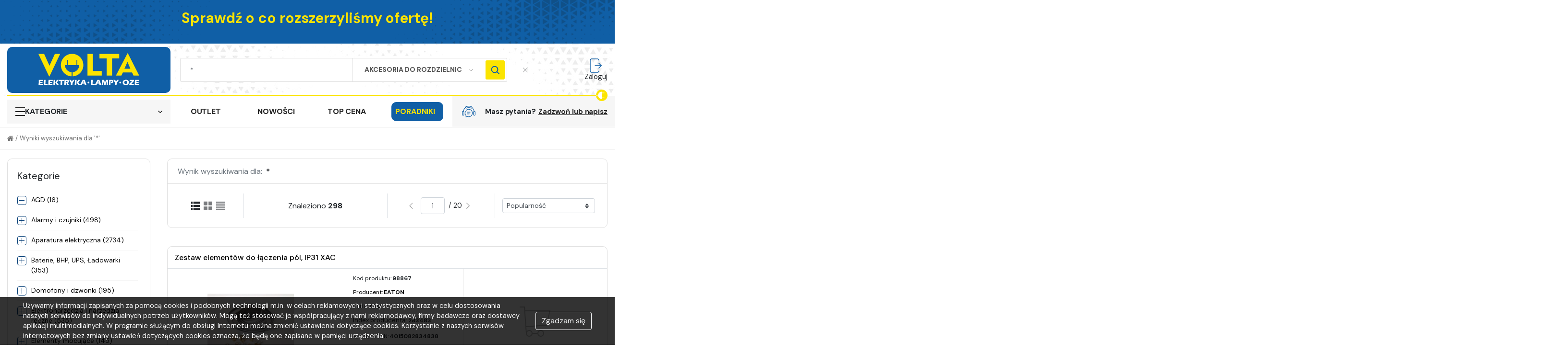

--- FILE ---
content_type: text/html; charset=utf-8
request_url: https://voltahurt.pl/search?page=1&rows=15&sortCriteria=RANK_DESC&category=akces_do_rozdzi&q=%2A
body_size: 92946
content:
<!doctype html>
<html data-n-head-ssr lang="pl" data-n-head="%7B%22lang%22:%7B%22ssr%22:%22pl%22%7D%7D">
  <head >
    <meta data-n-head="ssr" charset="utf-8"><meta data-n-head="ssr" name="viewport" content="width=device-width, minimum-scale=1, maximum-scale=1"><meta data-n-head="ssr" data-hid="author" name="author" content="Unity Group"><meta data-n-head="ssr" name="theme-color" content="undefined"><meta data-n-head="ssr" data-hid="description" name="description" content="Wynik wyszukiwania dla: * - Jesteśmy kompleksowym dostawcą materiałów elektrotechnicznych dla Twojego domu, inwestycji, segmentu"><meta data-n-head="ssr" data-hid="robots" name="robots" content="noindex, follow"><title>*</title><link data-n-head="ssr" rel="icon" type="image/x-icon" href="https://static.voltahurt.pl/cms/ab80b15c9eac4c38bcee3bca2996108e-volta-favicon.png"><link data-n-head="ssr" rel="manifest" href="/api/manifest.json"><link data-n-head="ssr" rel="apple-touch-icon" href="https://static.voltahurt.pl/icons/20bd096c93ef4c3bb514e68dd6241905-icon512x512.png" sizes="512x512"><script data-n-head="ssr" type="application/ld+json">{"@context":"https://schema.org","@type":"BreadcrumbList","itemListElement":[{"@type":"ListItem","position":1,"name":"Wyniki wyszukiwania dla &#x27;*&#x27;"}]}</script><script data-n-head="ssr" rel="script" data-body="false" src="https://static.voltahurt.pl/scripts/f41b9838723b4bcabc92d0f413dafe77-global-head-volta-1764587630374-.js"></script><script data-n-head="ssr" src="
https://www.googletagmanager.com/gtag/js?id=G-LP6ZRXP6EE"></script><script data-n-head="ssr" src="https://cdn.jsdelivr.net/npm/bootstrap@5.1.3/dist/js/bootstrap.bundle.min.js" integrity="sha384-ka7Sk0Gln4gmtz2MlQnikT1wXgYsOg+OMhuP+IlRH9sENBO0LRn5q+8nbTov4+1p" crossorigin="anonymous"></script><link rel="preload" href="https://code.one.unity.pl/9.99.3-arm64/d2154b0.js" as="script"><link rel="preload" href="https://code.one.unity.pl/9.99.3-arm64/849ff39.js" as="script"><link rel="preload" href="https://code.one.unity.pl/9.99.3-arm64/91ea3e7.js" as="script"><link rel="preload" href="https://code.one.unity.pl/9.99.3-arm64/2ed6b8b.js" as="script"><link rel="preload" href="https://code.one.unity.pl/9.99.3-arm64/3b1de1a.js" as="script"><link rel="preload" href="https://code.one.unity.pl/9.99.3-arm64/2369d14.js" as="script"><link rel="preload" href="https://code.one.unity.pl/9.99.3-arm64/4258160.js" as="script"><link rel="preload" href="https://code.one.unity.pl/9.99.3-arm64/c7a9bde.js" as="script"><link rel="preload" href="https://code.one.unity.pl/9.99.3-arm64/e6f14e4.js" as="script"><link rel="preload" href="https://code.one.unity.pl/9.99.3-arm64/aa9958b.js" as="script"><link rel="preload" href="https://code.one.unity.pl/9.99.3-arm64/9eca036.js" as="script"><link rel="preload" href="https://code.one.unity.pl/9.99.3-arm64/aacfed3.js" as="script"><link rel="preload" href="https://code.one.unity.pl/9.99.3-arm64/ebea8a5.js" as="script"><link rel="preload" href="https://code.one.unity.pl/9.99.3-arm64/8426faf.js" as="script"><link rel="preload" href="https://code.one.unity.pl/9.99.3-arm64/80d4a59.js" as="script"><link rel="preload" href="https://code.one.unity.pl/9.99.3-arm64/be48517.js" as="script"><link rel="preload" href="https://code.one.unity.pl/9.99.3-arm64/css/a2fc4c6.css" as="style"><link rel="preload" href="https://code.one.unity.pl/9.99.3-arm64/6087fde.js" as="script"><link rel="preload" href="https://code.one.unity.pl/9.99.3-arm64/bc11877.js" as="script"><link rel="preload" href="https://code.one.unity.pl/9.99.3-arm64/1246e69.js" as="script"><link rel="preload" href="https://code.one.unity.pl/9.99.3-arm64/6d086ef.js" as="script"><link rel="preload" href="https://code.one.unity.pl/9.99.3-arm64/926a566.js" as="script"><link rel="preload" href="https://code.one.unity.pl/9.99.3-arm64/3512bc8.js" as="script"><link rel="preload" href="https://code.one.unity.pl/9.99.3-arm64/9da5561.js" as="script"><link rel="preload" href="https://code.one.unity.pl/9.99.3-arm64/4daf843.js" as="script"><link rel="preload" href="https://code.one.unity.pl/9.99.3-arm64/f93ceaa.js" as="script"><link rel="preload" href="https://code.one.unity.pl/9.99.3-arm64/1e4dad1.js" as="script"><link rel="preload" href="https://code.one.unity.pl/9.99.3-arm64/82f4ef1.js" as="script"><link rel="preload" href="https://code.one.unity.pl/9.99.3-arm64/8084fef.js" as="script"><link rel="preload" href="https://code.one.unity.pl/9.99.3-arm64/5ddb640.js" as="script"><link rel="preload" href="https://code.one.unity.pl/9.99.3-arm64/c25deab.js" as="script"><link rel="preload" href="https://code.one.unity.pl/9.99.3-arm64/0762918.js" as="script"><link rel="preload" href="https://code.one.unity.pl/9.99.3-arm64/e9c471f.js" as="script"><link rel="preload" href="https://code.one.unity.pl/9.99.3-arm64/bcc274d.js" as="script"><link rel="preload" href="https://code.one.unity.pl/9.99.3-arm64/1e2069c.js" as="script"><link rel="preload" href="https://code.one.unity.pl/9.99.3-arm64/4ed31b8.js" as="script"><link rel="preload" href="https://code.one.unity.pl/9.99.3-arm64/79ef944.js" as="script"><link rel="preload" href="https://code.one.unity.pl/9.99.3-arm64/css/34ec5d3.css" as="style"><link rel="preload" href="https://code.one.unity.pl/9.99.3-arm64/a252459.js" as="script"><link rel="preload" href="https://code.one.unity.pl/9.99.3-arm64/css/00701da.css" as="style"><link rel="preload" href="https://code.one.unity.pl/9.99.3-arm64/8dc8539.js" as="script"><link rel="preload" href="https://code.one.unity.pl/9.99.3-arm64/css/c3cf6f7.css" as="style"><link rel="preload" href="https://code.one.unity.pl/9.99.3-arm64/326291c.js" as="script"><link rel="preload" href="https://code.one.unity.pl/9.99.3-arm64/d0cd840.js" as="script"><link rel="preload" href="https://code.one.unity.pl/9.99.3-arm64/css/f6093d6.css" as="style"><link rel="preload" href="https://code.one.unity.pl/9.99.3-arm64/447c057.js" as="script"><link rel="preload" href="https://code.one.unity.pl/9.99.3-arm64/acfede6.js" as="script"><link rel="preload" href="https://code.one.unity.pl/9.99.3-arm64/989598c.js" as="script"><link rel="preload" href="https://code.one.unity.pl/9.99.3-arm64/6ce716d.js" as="script"><link rel="preload" href="https://code.one.unity.pl/9.99.3-arm64/css/7bda7b3.css" as="style"><link rel="preload" href="https://code.one.unity.pl/9.99.3-arm64/b8a2c8e.js" as="script"><link rel="preload" href="https://code.one.unity.pl/9.99.3-arm64/4bdb3ef.js" as="script"><link rel="preload" href="https://code.one.unity.pl/9.99.3-arm64/c644dc9.js" as="script"><link rel="preload" href="https://code.one.unity.pl/9.99.3-arm64/b671cba.js" as="script"><link rel="preload" href="https://code.one.unity.pl/9.99.3-arm64/e520dc1.js" as="script"><link rel="preload" href="https://code.one.unity.pl/9.99.3-arm64/4157e39.js" as="script"><link rel="preload" href="https://code.one.unity.pl/9.99.3-arm64/css/67f5358.css" as="style"><link rel="preload" href="https://code.one.unity.pl/9.99.3-arm64/b845217.js" as="script"><link rel="preload" href="https://code.one.unity.pl/9.99.3-arm64/css/187db10.css" as="style"><link rel="preload" href="https://code.one.unity.pl/9.99.3-arm64/775ef77.js" as="script"><link rel="preload" href="https://code.one.unity.pl/9.99.3-arm64/css/cbe879a.css" as="style"><link rel="preload" href="https://code.one.unity.pl/9.99.3-arm64/be40661.js" as="script"><link rel="preload" href="https://code.one.unity.pl/9.99.3-arm64/css/dd0607d.css" as="style"><link rel="preload" href="https://code.one.unity.pl/9.99.3-arm64/6c239e3.js" as="script"><link rel="preload" href="https://code.one.unity.pl/9.99.3-arm64/css/45cbf06.css" as="style"><link rel="preload" href="https://code.one.unity.pl/9.99.3-arm64/ecffe69.js" as="script"><link rel="preload" href="https://code.one.unity.pl/9.99.3-arm64/327aabd.js" as="script"><link rel="preload" href="https://code.one.unity.pl/9.99.3-arm64/css/4149fbd.css" as="style"><link rel="preload" href="https://code.one.unity.pl/9.99.3-arm64/8661fe5.js" as="script"><link rel="preload" href="https://code.one.unity.pl/9.99.3-arm64/683ec8c.js" as="script"><link rel="preload" href="https://code.one.unity.pl/9.99.3-arm64/100fc31.js" as="script"><link rel="preload" href="https://code.one.unity.pl/9.99.3-arm64/css/5ad294d.css" as="style"><link rel="preload" href="https://code.one.unity.pl/9.99.3-arm64/848ae7c.js" as="script"><link rel="preload" href="https://code.one.unity.pl/9.99.3-arm64/css/b5c166f.css" as="style"><link rel="preload" href="https://code.one.unity.pl/9.99.3-arm64/637dc32.js" as="script"><link rel="preload" href="https://code.one.unity.pl/9.99.3-arm64/css/85b90e9.css" as="style"><link rel="preload" href="https://code.one.unity.pl/9.99.3-arm64/fcecffa.js" as="script"><link rel="preload" href="https://code.one.unity.pl/9.99.3-arm64/css/c6dcfba.css" as="style"><link rel="preload" href="https://code.one.unity.pl/9.99.3-arm64/fbb3bb9.js" as="script"><link rel="preload" href="https://code.one.unity.pl/9.99.3-arm64/css/1e536d4.css" as="style"><link rel="preload" href="https://code.one.unity.pl/9.99.3-arm64/bac7fe2.js" as="script"><link rel="preload" href="https://code.one.unity.pl/9.99.3-arm64/css/b98f970.css" as="style"><link rel="preload" href="https://code.one.unity.pl/9.99.3-arm64/a6ff6fe.js" as="script"><link rel="preload" href="https://code.one.unity.pl/9.99.3-arm64/css/3723b94.css" as="style"><link rel="preload" href="https://code.one.unity.pl/9.99.3-arm64/5b11a06.js" as="script"><link rel="preload" href="https://code.one.unity.pl/9.99.3-arm64/css/c612fa3.css" as="style"><link rel="preload" href="https://code.one.unity.pl/9.99.3-arm64/cf2e311.js" as="script"><link rel="preload" href="https://code.one.unity.pl/9.99.3-arm64/css/b223688.css" as="style"><link rel="preload" href="https://code.one.unity.pl/9.99.3-arm64/84cfe1b.js" as="script"><link rel="preload" href="https://code.one.unity.pl/9.99.3-arm64/css/2b43b17.css" as="style"><link rel="preload" href="https://code.one.unity.pl/9.99.3-arm64/0bea181.js" as="script"><link rel="preload" href="https://code.one.unity.pl/9.99.3-arm64/css/06464a2.css" as="style"><link rel="preload" href="https://code.one.unity.pl/9.99.3-arm64/9abc018.js" as="script"><link rel="preload" href="https://code.one.unity.pl/9.99.3-arm64/css/e61eb84.css" as="style"><link rel="preload" href="https://code.one.unity.pl/9.99.3-arm64/a924767.js" as="script"><link rel="preload" href="https://code.one.unity.pl/9.99.3-arm64/css/25308fd.css" as="style"><link rel="preload" href="https://code.one.unity.pl/9.99.3-arm64/ba729b0.js" as="script"><link rel="preload" href="https://code.one.unity.pl/9.99.3-arm64/css/71296a4.css" as="style"><link rel="preload" href="https://code.one.unity.pl/9.99.3-arm64/7d928ee.js" as="script"><link rel="stylesheet" href="https://code.one.unity.pl/9.99.3-arm64/css/a2fc4c6.css"><link rel="stylesheet" href="https://code.one.unity.pl/9.99.3-arm64/css/34ec5d3.css"><link rel="stylesheet" href="https://code.one.unity.pl/9.99.3-arm64/css/00701da.css"><link rel="stylesheet" href="https://code.one.unity.pl/9.99.3-arm64/css/c3cf6f7.css"><link rel="stylesheet" href="https://code.one.unity.pl/9.99.3-arm64/css/f6093d6.css"><link rel="stylesheet" href="https://code.one.unity.pl/9.99.3-arm64/css/7bda7b3.css"><link rel="stylesheet" href="https://code.one.unity.pl/9.99.3-arm64/css/67f5358.css"><link rel="stylesheet" href="https://code.one.unity.pl/9.99.3-arm64/css/187db10.css"><link rel="stylesheet" href="https://code.one.unity.pl/9.99.3-arm64/css/cbe879a.css"><link rel="stylesheet" href="https://code.one.unity.pl/9.99.3-arm64/css/dd0607d.css"><link rel="stylesheet" href="https://code.one.unity.pl/9.99.3-arm64/css/45cbf06.css"><link rel="stylesheet" href="https://code.one.unity.pl/9.99.3-arm64/css/4149fbd.css"><link rel="stylesheet" href="https://code.one.unity.pl/9.99.3-arm64/css/5ad294d.css"><link rel="stylesheet" href="https://code.one.unity.pl/9.99.3-arm64/css/b5c166f.css"><link rel="stylesheet" href="https://code.one.unity.pl/9.99.3-arm64/css/85b90e9.css"><link rel="stylesheet" href="https://code.one.unity.pl/9.99.3-arm64/css/c6dcfba.css"><link rel="stylesheet" href="https://code.one.unity.pl/9.99.3-arm64/css/1e536d4.css"><link rel="stylesheet" href="https://code.one.unity.pl/9.99.3-arm64/css/b98f970.css"><link rel="stylesheet" href="https://code.one.unity.pl/9.99.3-arm64/css/3723b94.css"><link rel="stylesheet" href="https://code.one.unity.pl/9.99.3-arm64/css/c612fa3.css"><link rel="stylesheet" href="https://code.one.unity.pl/9.99.3-arm64/css/b223688.css"><link rel="stylesheet" href="https://code.one.unity.pl/9.99.3-arm64/css/2b43b17.css"><link rel="stylesheet" href="https://code.one.unity.pl/9.99.3-arm64/css/06464a2.css"><link rel="stylesheet" href="https://code.one.unity.pl/9.99.3-arm64/css/e61eb84.css"><link rel="stylesheet" href="https://code.one.unity.pl/9.99.3-arm64/css/25308fd.css"><link rel="stylesheet" href="https://code.one.unity.pl/9.99.3-arm64/css/71296a4.css">
  </head>
  <body >
    <link data-n-head="ssr" rel="stylesheet" href="https://static.voltahurt.pl/cms/a9002c38bde7470aa6c451593cee6f84-global-volta-1757599625565.css" data-pbody="true"><div data-server-rendered="true" id="__nuxt"><!----><div id="__layout"><div class="layout" data-v-5ecff624><!----><!----><!----><!----><!----><!----><!----><!----><!----><!----><!----><!----><!----><!----><!----><!----><!----> <span class="one-header-grid-component header-component" data-v-5ecff624><div id="ajmbc" type="container" elements="[object Object],[object Object],[object Object],[object Object]" theme="[object Object]" class="one-cms-grid-renderer header"><div id="ucmbqda" type="staticHtml" theme="[object Object]" class="one-cms-html-box one-cms-grid-renderer"><style>
  #gora{
  font-weight:bold;
    color:#fce400;
    font-size:30px;
    text-decoration:none;
  }
  #gora > a{
  text-decoration:none;
  color: #fce400;
  }
/* Zapytanie medialne dla mniejszych ekranów */
@media (max-width: 600px) {
#gora {
font-size: 20px; /* Mniejszy rozmiar czcionki dla ekranów o szerokości 600px lub mniejszej */
}
}

</style>
<div class="top_promo" style="background-image:url('https://static.voltahurt.pl/cms/b08647a1414c46f7b3e476798a878e0d-0e7b96c07f3c41c5981b6ed58e626850-tlo4.png');background-position:center;background-size:cover;width:100%;">
<p id="gora">
<a href="https://voltahurt.pl/search?filtersQuery=label%3Anowosc&page=1&rows=15&sortCriteria=RANK_DESC&q=%2a">
  Sprawdź o co rozszerzyliśmy ofertę!
  </a>
</p>
</div>
</div><div id="pduuq" type="container" elements="[object Object]" theme="[object Object]" class="one-cms-grid-renderer bg-white header_main"><div id="iewwf" type="container" elements="[object Object],[object Object],[object Object]" theme="[object Object]" class="one-cms-grid-renderer container header_flex"><div id="vyzkt" type="container" elements="[object Object]" theme="[object Object]" class="one-cms-grid-renderer header_logo"><div id="ffgsq" type="image" theme="[object Object]" class="one-cms-grid-image-component one-cms-grid-renderer img-fluid"><a href="https://voltahurt.pl/" to="https://voltahurt.pl/" class="one-cms-grid-link"><img src="https://static.voltahurt.pl/cms/7fda98ca292d424fa72a1ba15177d20e-5f5fd7f2b81d4aaf81ef275d987f2a9d-volta-logo.svg" alt="" loading="lazy"></a></div></div><div id="vyasdzkt" type="container" elements="[object Object]" theme="[object Object]" class="one-cms-grid-renderer d-flex header-container__middle-header__search-container"><form autocomplete="off" id="lhkwa" type="search" theme="[object Object]" class="one-search-bar one-search-component d-flex one-cms-grid-renderer header-container__middle-header__search-container__search" data-v-2c0fa8b6 data-v-2c0fa8b6><div autocomplete="off" role="group" class="input-group" data-v-2c0fa8b6 data-v-2c0fa8b6><!----><div color-fill="#3c4b64" indicator-color="#3c4b64" class="one-icon-loading loader loader--style1" style="transform:scale(1);" data-v-2c0fa8b6 data-v-070cec54><svg id="loader-1" version="1.1" xmlns="http://www.w3.org/2000/svg" xmlns:xlink="http://www.w3.org/1999/xlink" x="0px" y="0px" width="40px" height="40px" viewBox="0 0 40 40" enable-background="new 0 0 40 40" xml:space="preserve" data-v-070cec54><path opacity="0.2" fill="#3c4b64" d="M20 5C12 5 5 12 5 20 5 28 12 35 20 35S35 28 35 20C35 12 28 5 20 5ZM20 32C14 32 9 27 9 20 9 14 14 8 20 8 27 8 32 14 32 20 32 27 27 32 20 32Z" data-v-070cec54></path> <path fill="#3c4b64" d="M26.013,10.047l1.654-2.866c-2.198-1.272-4.743-2.012-7.466-2.012h0v3.312h0
    C22.32,8.481,24.301,9.057,26.013,10.047z" data-v-070cec54><animateTransform attributeType="xml" attributeName="transform" type="rotate" from="0 20 20" to="360 20 20" dur="0.5s" repeatCount="indefinite" data-v-2c0fa8b6 data-v-070cec54></animateTransform></path></svg></div> <input name="search" type="text" disabled="disabled" placeholder="Czego szukasz..." value="*" class="form-control search-input form-control" data-v-2c0fa8b6> <div class="clear-button" data-v-2c0fa8b6 data-v-2c0fa8b6><i class="icon icon-cancel-thin" data-v-2c0fa8b6></i></div> <div class="one-search-bar__input-append input-group-append" data-v-2c0fa8b6 data-v-2c0fa8b6><div value="Akcesoria do rozdzielnic" class="dropdown b-dropdown btn-group" data-v-2c0fa8b6><!----><button aria-haspopup="menu" aria-expanded="false" type="button" class="btn dropdown-toggle btn-secondary buttons-btn p-2 d-flex align-items-center dropdown-toggle-no-caret"><div class="one-search-bar__selected-category d-none d-sm-flex px-1" data-v-2c0fa8b6>
            Akcesoria do rozdzielnic
          </div><i class="icon-arrows-down px-2 d-flex" data-v-2c0fa8b6></i><span class="sr-only" data-v-2c0fa8b6>Search</span></button><ul role="menu" tabindex="-1" class="dropdown-menu dropdown-menu-right"> <li role="presentation" data-v-2c0fa8b6><a role="menuitem" href="#" target="_self" class="dropdown-item">
          Wszystkie kategorie
        </a></li><li role="presentation" data-v-2c0fa8b6><a role="menuitem" href="#" target="_self" class="dropdown-item">
          AGD
        </a></li><li role="presentation" data-v-2c0fa8b6><a role="menuitem" href="#" target="_self" class="dropdown-item">
          Alarmy i czujniki
        </a></li><li role="presentation" data-v-2c0fa8b6><a role="menuitem" href="#" target="_self" class="dropdown-item">
          Aparatura elektryczna
        </a></li><li role="presentation" data-v-2c0fa8b6><a role="menuitem" href="#" target="_self" class="dropdown-item">
          Baterie, BHP, UPS, Ładowarki
        </a></li><li role="presentation" data-v-2c0fa8b6><a role="menuitem" href="#" target="_self" class="dropdown-item">
          Domofony i dzwonki
        </a></li><li role="presentation" data-v-2c0fa8b6><a role="menuitem" href="#" target="_self" class="dropdown-item">
          Elektronarzędzia i narzędzia ręczne
        </a></li><li role="presentation" data-v-2c0fa8b6><a role="menuitem" href="#" target="_self" class="dropdown-item">
          Elementy mocujące
        </a></li><li role="presentation" data-v-2c0fa8b6><a role="menuitem" href="#" target="_self" class="dropdown-item">
          Elementy prowadzenia kabli
        </a></li><li role="presentation" data-v-2c0fa8b6><a role="menuitem" href="#" target="_self" class="dropdown-item">
          Fotowoltaika
        </a></li><li role="presentation" data-v-2c0fa8b6><a role="menuitem" href="#" target="_self" class="dropdown-item">
          Gniazda i łączniki
        </a></li><li role="presentation" data-v-2c0fa8b6><a role="menuitem" href="#" target="_self" class="dropdown-item">
          Kable i przewody
        </a></li><li role="presentation" data-v-2c0fa8b6><a role="menuitem" href="#" target="_self" class="dropdown-item">
          Ochrona odgromowa
        </a></li><li role="presentation" data-v-2c0fa8b6><a role="menuitem" href="#" target="_self" class="dropdown-item">
          Oprawy oświetleniowe
        </a></li><li role="presentation" data-v-2c0fa8b6><a role="menuitem" href="#" target="_self" class="dropdown-item">
          Osprzęt łączeniowy
        </a></li><li role="presentation" data-v-2c0fa8b6><a role="menuitem" href="#" target="_self" class="dropdown-item">
          Pompy ciepła
        </a></li><li role="presentation" data-v-2c0fa8b6><a role="menuitem" href="#" target="_self" class="dropdown-item">
          Przemysł i utrzymanie ruchu
        </a></li><li role="presentation" data-v-2c0fa8b6><a role="menuitem" href="#" target="_self" class="dropdown-item">
          Rozdzielnice i obudowy
        </a></li><li role="presentation" data-v-2c0fa8b6><a role="menuitem" href="#" target="_self" class="dropdown-item">
          Smart home
        </a></li><li role="presentation" data-v-2c0fa8b6><a role="menuitem" href="#" target="_self" class="dropdown-item">
          TV-SAT
        </a></li><li role="presentation" data-v-2c0fa8b6><a role="menuitem" href="#" target="_self" class="dropdown-item">
          Wentylacja i ogrzewanie
        </a></li><li role="presentation" data-v-2c0fa8b6><a role="menuitem" href="#" target="_self" class="dropdown-item">
          Źródła światła
        </a></li><li role="presentation" data-v-2c0fa8b6><a role="menuitem" href="#" target="_self" class="dropdown-item">
          Pozostałe
        </a></li></ul></div> <button type="search" class="btn one-button btn-secondary" data-v-d595b828 data-v-d595b828 data-v-2c0fa8b6><!----> <div class="one-button__content" data-v-d595b828><i class="icon-basic-magnifier" data-v-d595b828 data-v-2c0fa8b6></i></div></button></div><!----></div> </form></div><div id="bzwvd" type="container" elements="[object Object],[object Object],[object Object],[object Object],[object Object]" theme="[object Object]" class="one-cms-grid-renderer d-flex ml-auto cart-options justify-content-end align-items-center"><!----><div id="ojcmf" type="container" elements="[object Object]" theme="[object Object]" class="one-cms-grid-renderer d-flex cart"><!----></div><div id="bwidbdl" type="loginLogout" theme="[object Object]" class="one-login-logout-component d-flex align-items-center justify-content-center pointer one-cms-grid-renderer" data-v-7a8d1e31><div class="click" data-v-7a8d1e31>
    Zaloguj
  </div></div><div id="lhgyh" type="container" elements="[object Object],[object Object]" theme="[object Object]" class="one-cms-grid-renderer d-flex basket"><!----><!----></div><div id="jdgwrfz" type="accountDropdown" theme="[object Object]" class="one-cms-grid-renderer" data-v-3ce0f0bf></div></div></div></div><div id="bajaagv" type="container" elements="[object Object]" theme="[object Object]" class="one-cms-grid-renderer menu_main"><div id="ffpmjms" type="container" elements="[object Object]" theme="[object Object]" class="one-cms-grid-renderer container"><div id="zxugghk" type="container" elements="[object Object],[object Object],[object Object],[object Object],[object Object],[object Object]" theme="[object Object]" class="one-cms-grid-renderer menu_box"><div id="kkdtjar" type="container" elements="[object Object],[object Object]" theme="[object Object]" class="one-cms-grid-renderer menu_cat"><div id="mjqxcgu" type="staticHtml" theme="[object Object]" class="one-cms-html-box one-cms-grid-renderer menu_mlink"><span class="menu_ico">
              <span></span>
              <span></span>
              <span></span>
            </span>
            Kategorie
            <img src="https://static.voltahurt.pl/cms/7f2546db4c3d49c1a315a63446de0ea1-091a080d9ecb400a917b916204a5f423-arrow-black.svg" alt="arrow"></div><div id="begsxvf" type="staticHtml" theme="[object Object]" class="one-cms-html-box one-cms-grid-renderer menu_menu"><nav>
  <ul>
    <li>
      <a href="https://voltahurt.pl/alarmy-i-czujniki">Alarmy i czujniki</a>
      <div class="menu_subbg">
        <div class="menu_sub">
          <ul>
            <li><span class="menu_heading">Czujniki</span></li>
            <li><a href="https://voltahurt.pl/alarmy-i-czujniki/czujniki/czujniki-gazu">Czujniki gazu</a></li>
			<li><a href="https://voltahurt.pl/alarmy-i-czujniki/czujniki/czujniki-ruchu">Czujniki ruchu</a></li>
			<li><a href="https://voltahurt.pl/alarmy-i-czujniki/czujniki/czujniki-tlenku-wegla-i-gazu">Czujniki tlenku węgla i gazu</a></li>
			<li><a href="https://voltahurt.pl/alarmy-i-czujniki/czujniki/czujniki-dymu">Czujniki dymu</a></li>
			<li><a href="https://voltahurt.pl/alarmy-i-czujniki/czujniki/stacje-pogodowe">Stacje pogodowe</a></li>
            <li><a href="https://voltahurt.pl/alarmy-i-czujniki/czujniki" class="menu_last">Zobacz wszystkie (6)</a></li>
          </ul>
		  <ul>
            <li><span class="menu_heading">Kontrola dostępu</span></li>
            <li><a href="https://voltahurt.pl/alarmy-i-czujniki/kontrola-dostepu/elektrozaczepy-i-zwory">Elektrozaczepy i zwory</a></li>
			<li><a href="https://voltahurt.pl/alarmy-i-czujniki/kontrola-dostepu/czytniki-i-transpondery">Czytniki i transpondery</a></li>
      <li><a href="https://voltahurt.pl/alarmy-i-czujniki/kontrola-dostepu/zamki-i-klamki-elektroniczne">Zamki i klamki elektroniczne</a></li>
            <li><a href="https://voltahurt.pl/alarmy-i-czujniki/kontrola-dostepu" class="menu_last">Zobacz wszystkie (3)</a></li>
          </ul>
		  <ul>
            <li><span class="menu_heading">Monitoring</span></li>
			<li><a href="https://voltahurt.pl/alarmy-i-czujniki/monitoring/akcesoria-monitoringu">Akcesoria do monitoringu</a></li>
            <li><a href="https://voltahurt.pl/alarmy-i-czujniki/monitoring/kamery">Kamery</a></li>
			<li><a href="https://voltahurt.pl/alarmy-i-czujniki/monitoring/rejestratory-do-monitoringu">Rejestratory do monitoringu</a></li>
            <li><a href="https://voltahurt.pl/alarmy-i-czujniki/monitoring" class="menu_last">Zobacz wszystkie (3)</a></li>
          </ul>
		  <ul>
            <li><span class="menu_heading">Systemy alarmowe i przeciwpożarowe</span></li>
            <li><a href="https://voltahurt.pl/alarmy-i-czujniki/systemy-alarmowe-i-przeciwpozarowe" class="menu_last">Zobacz wszystkie</a></li>
          </ul>
		  <ul>
            <li><span class="menu_heading">Systemy przyzywowe</span></li>
            <li><a href="https://voltahurt.pl/alarmy-i-czujniki/systemy-przyzywowe" class="menu_last">Zobacz wszystkie</a></li>
          </ul>
		  <ul>
            <li><span class="menu_heading">Switch-e</span></li>
            <li><a href="https://voltahurt.pl/alarmy-i-czujniki/switch-e" class="menu_last">Zobacz wszystkie</a></li>
          </ul>
        </div>
      </div>
    </li>
    <li>
      <a href="https://voltahurt.pl/aparatura-elektryczna">Aparatura Elektryczna</a>
      <div class="menu_subbg">
        <div class="menu_sub">
		  <ul>
            <li><span class="menu_heading">Aparatura i urządzenia zasilania rezerwowego</span></li>
            <li><a href="https://voltahurt.pl/aparatura-elektryczna/aparatura-i-urzadzenia-zasilania-rezerwowego/agregaty-pradotworcze">Agregaty prądotwórcze</a></li>
            <li><a href="https://voltahurt.pl/aparatura-elektryczna/aparatura-i-urzadzenia-zasilania-rezerwowego/automatyczne-przelaczniki-faz">Automatyczne przełączniki faz</a></li>
            <li><a href="https://voltahurt.pl/aparatura-elektryczna/aparatura-i-urzadzenia-zasilania-rezerwowego/pozostaly-asortyment-zasilania-rezerwowego">Pozostały asortyment zasilania rezerwowego</a></li>
            <li><a href="https://voltahurt.pl/aparatura-elektryczna/aparatura-i-urzadzenia-zasilania-rezerwowego" class="menu_last">Zobacz wszystkie (3)</a></li>
          </ul>
          <ul>
            <li><span class="menu_heading">Aparatura modułowa</span></li>
            <li><a href="https://voltahurt.pl/aparatura-elektryczna/aparatura-modulowa/styczniki-modulowe">Styczniki modułowe</a></li>
            <li><a href="https://voltahurt.pl/aparatura-elektryczna/aparatura-modulowa/automaty-schodowe">Automaty schodowe</a></li>
            <li><a href="https://voltahurt.pl/aparatura-elektryczna/aparatura-modulowa/ograniczniki-mocy">Ograniczniki mocy</a></li>
            <li><a href="https://voltahurt.pl/aparatura-elektryczna/aparatura-modulowa/ograniczniki-przepiec">Ograniczniki przepięć</a></li>
            <li><a href="https://voltahurt.pl/aparatura-elektryczna/aparatura-modulowa/podstawy-bezpiecznikowe">Podstawy bezpiecznikowe</a></li>
            <li><a href="https://voltahurt.pl/aparatura-elektryczna/aparatura-modulowa" class="menu_last">Zobacz wszystkie (23)</a></li>
          </ul>
          <ul>
            <li><span class="menu_heading">Aparatura pomiarowa</span></li>
            <li><a href="https://voltahurt.pl/aparatura-elektryczna/aparatura-pomiarowa/analizatory-parametrow-sieci">Analizatory parametrów sieci</a></li>
            <li><a href="https://voltahurt.pl/aparatura-elektryczna/aparatura-pomiarowa/liczniki-energii-elektrycznej">Liczniki energii elektrycznej</a></li>
            <li><a href="https://voltahurt.pl/aparatura-elektryczna/aparatura-pomiarowa/przekazniki-instalacyjne">Przekaźniki instalacyjne</a></li>
            <li><a href="https://voltahurt.pl/aparatura-elektryczna/aparatura-pomiarowa/przekladniki-pradowe">Przekładniki prądowe</a></li>
			<li><a href="https://voltahurt.pl/aparatura-elektryczna/aparatura-pomiarowa/woltomierze-i-wskazniki-napiecia">Woltomierze i wskaźniki napięcia</a></li>
            <li><a href="https://voltahurt.pl/aparatura-elektryczna/aparatura-pomiarowa" class="menu_last">Zobacz wszystkie (5)</a></li>
          </ul>
          <ul>
            <li><span class="menu_heading">Automatyka</span></li>
            <li><a href="https://voltahurt.pl/aparatura-elektryczna/automatyka/przekazniki-programowalne">Przekaźniki programowalne</a></li>
            <li><a href="https://voltahurt.pl/aparatura-elektryczna/automatyka/moduly-automatyka">Moduły automatyka</a></li>
            <li><a href="https://voltahurt.pl/aparatura-elektryczna/automatyka" class="menu_last">Zobacz wszystkie (2)</a></li>
          </ul>
		  <ul>
            <li><span class="menu_heading">Czujniki i wyłączniki krańcowe</span></li>
            <li><a href="https://voltahurt.pl/aparatura-elektryczna/czujniki-i-wylaczniki-krancowe/czujniki-aparatury-elektrycznej">Czujniki aparatury elektrycznej</a></li>
            <li><a href="https://voltahurt.pl/aparatura-elektryczna/czujniki-i-wylaczniki-krancowe/wylaczniki-krancowe">Wyłączniki krańcowe</a></li>
            <li><a href="https://voltahurt.pl/aparatura-elektryczna/czujniki-i-wylaczniki-krancowe" class="menu_last">Zobacz wszystkie (2)</a></li>
          </ul>
          <ul>
            <li><span class="menu_heading">Elementy sterowania i sygnalizacji</span></li>
            <li><a href="https://voltahurt.pl/aparatura-elektryczna/elementy-sterowania-i-sygnalizacji/bloki-lampek-sygnalizacyjnych">Bloki lampek sygnalizacyjnych</a></li>
			<li><a href="https://voltahurt.pl/aparatura-elektryczna/elementy-sterowania-i-sygnalizacji/glowki-lampek-sygnalizacyjnych">Główki lampek sygnalizacyjnych</a></li>
            <li><a href="https://voltahurt.pl/aparatura-elektryczna/elementy-sterowania-i-sygnalizacji/kasety-sterownicze">Kasety sterownicze</a></li>
			<li><a href="https://voltahurt.pl/aparatura-elektryczna/elementy-sterowania-i-sygnalizacji/kolumny-sygnalizacyjne">Kolumny sygnalizacyjne</a></li>
			<li><a href="https://voltahurt.pl/aparatura-elektryczna/elementy-sterowania-i-sygnalizacji/lampki-sygnalizacyjne-kompletne">Lampki sygnalizacyjne kompletne</a></li>
            <li><a href="https://voltahurt.pl/aparatura-elektryczna/elementy-sterowania-i-sygnalizacji" class="menu_last">Zobacz wszystkie (12)</a></li>
          </ul>
          <ul>
            <li><span class="menu_heading">Przekaźniki</span></li>
            <li><a href="https://voltahurt.pl/aparatura-elektryczna/przekazniki/gniazda-do-przekaznikow-i-akcesoria">Gniazda do przekaźników i akcesoria</a></li>
            <li><a href="https://voltahurt.pl/aparatura-elektryczna/przekazniki/przekazniki-czasowe">Przekaźniki czasowe</a></li>
            <li><a href="https://voltahurt.pl/aparatura-elektryczna/przekazniki/przekazniki-interfejsowe">Przekaźniki interfejsowe</a></li>
			<li><a href="https://voltahurt.pl/aparatura-elektryczna/przekazniki/przekazniki-kolejnosci">Przekaźniki kolejności</a></li>
            <li><a href="https://voltahurt.pl/aparatura-elektryczna/przekazniki/przekazniki-miniaturowe">Przekaźniki miniaturowe</a></li>
            <li><a href="https://voltahurt.pl/aparatura-elektryczna/przekazniki" class="menu_last">Zobacz wszystkie (8)</a></li>
          </ul>
          <ul>
            <li><span class="menu_heading">Rozłączniki i podstawy bezpiecznikowe</span></li>
			<li><a href="https://voltahurt.pl/aparatura-elektryczna/rozlaczniki-i-podstawy-bezpiecznikowe/bezpieczniki-automatyczne-wkrecane-d">Bezpieczniki automatyczne wkręcane D</a></li>
			<li><a href="https://voltahurt.pl/aparatura-elektryczna/rozlaczniki-i-podstawy-bezpiecznikowe/podstawy-bezpiecznikowe-nh">Podstawy bezpiecznikowe NH</a></li>
			<li><a href="https://voltahurt.pl/aparatura-elektryczna/rozlaczniki-i-podstawy-bezpiecznikowe/wkladki-bezpiecznikowe-cylindryczne">Wkładki bezpiecznikowe cylindryczne</a></li>
			<li><a href="https://voltahurt.pl/aparatura-elektryczna/rozlaczniki-i-podstawy-bezpiecznikowe/wkladki-bezpiecznikowe-d">Wkładki bezpiecznikowe D</a></li>
			<li><a href="https://voltahurt.pl/aparatura-elektryczna/rozlaczniki-i-podstawy-bezpiecznikowe/wkladki-bezpiecznikowe-nh">Wkładki bezpiecznikowe NH</a></li>
            <li><a href="https://voltahurt.pl/aparatura-elektryczna/rozlaczniki-i-podstawy-bezpiecznikowe" class="menu_last">Zobacz wszystkie (7)</a></li>
          </ul>
          <ul>
            <li><span class="menu_heading">Sterowanie i zabezpieczenia silników</span></li>
            <li><a href="https://voltahurt.pl/aparatura-elektryczna/sterowanie-i-zabezpieczenie-silnikow/obudowy-wylacznikow">Obudowy wyłączników</a></li>
            <li><a href="https://voltahurt.pl/aparatura-elektryczna/sterowanie-i-zabezpieczenie-silnikow/przekazniki-przeciazeniowe">Przekaźniki przeciążeniowe</a></li>
            <li><a href="https://voltahurt.pl/aparatura-elektryczna/sterowanie-i-zabezpieczenie-silnikow/styczniki-mocy-ac">Styczniki mocy AC</a></li>
            <li><a href="https://voltahurt.pl/aparatura-elektryczna/sterowanie-i-zabezpieczenie-silnikow/styki-pomocniczne">Styki pomocniczne</a></li>
            <li><a href="https://voltahurt.pl/aparatura-elektryczna/sterowanie-i-zabezpieczenie-silnikow/szyny-laczeniowe-do-wylacznikow-silnikowych">Szyny łączeniowe do wyłączników silnikowych</a></li>
            <li><a href="https://voltahurt.pl/aparatura-elektryczna/sterowanie-i-zabezpieczenie-silnikow" class="menu_last">Zobacz wszystkie (10)</a></li>
          </ul>
          <ul>
            <li><span class="menu_heading">Wyłączniki i rozłączniki</span></li>
            <li><a href="https://voltahurt.pl/aparatura-elektryczna/wylaczniki-i-rozlaczniki/przelaczniki-i-laczniki-krzywkowe">Przełączniki i łączniki krzywkowe</a></li>
            <li><a href="https://voltahurt.pl/aparatura-elektryczna/wylaczniki-i-rozlaczniki/rozlaczniki-mocy">Rozłączniki mocy</a></li>
            <li><a href="https://voltahurt.pl/aparatura-elektryczna/wylaczniki-i-rozlaczniki/wylaczniki-mocy">Wyłączniki mocy</a></li>
			<li><a href="https://voltahurt.pl/aparatura-elektryczna/wylaczniki-i-rozlaczniki/rozlaczniki-izolacyjne">Rozłączniki izolacyjne</a></li>
            <li><a href="https://voltahurt.pl/aparatura-elektryczna/wylaczniki-i-rozlaczniki/napedy-drzwiowe">Napędy drzwiowe</a></li>
            <li><a href="https://voltahurt.pl/aparatura-elektryczna/wylaczniki-i-rozlaczniki" class="menu_last">Zobacz wszystkie (7)</a></li>
          </ul>
		  <ul>
            <li><span class="menu_heading">Aparatura do kompresji mocy biernej</span></li>
            <li><a href="https://voltahurt.pl/aparatura-elektryczna/aparatura-do-kompresji-mocy-biernej" class="menu_last">Zobacz wszystkie</a></li>
          </ul>
		  <ul>
            <li><span class="menu_heading">Aparatura zasilająca</span></li>
            <li><a href="https://voltahurt.pl/aparatura-elektryczna/aparatura-zasilajaca" class="menu_last">Zobacz wszystkie</a></li>
          </ul>
		  <ul>
            <li><span class="menu_heading">Przełączniki kołyskowe przyciskowe inne</span></li>
            <li><a href="https://voltahurt.pl/aparatura-elektryczna/przelaczniki-kolyskowe-przyciskowe-inne" class="menu_last">Zobacz wszystkie</a></li>
          </ul>
        </div>
      </div>
    </li>
    <li>
      <a href="https://voltahurt.pl/baterie-bhp-ups-ladowarki">Baterie, BHP, UPS, Ładowarki</a>
      <div class="menu_subbg">
        <div class="menu_sub">
          <ul>
            <li><span class="menu_heading">Akcesoria i części do UPS</span></li>
            <li><a href="https://voltahurt.pl/baterie-bhp-ups-ladowarki/akcesoria-i-czesci-do-ups/akumulatory-zelowe">Akumulatory żelowe</a></li>
            <li><a href="https://voltahurt.pl/baterie-bhp-ups-ladowarki/akcesoria-i-czesci-do-ups" class="menu_last">Zobacz wszystkie (1)</a></li>
          </ul>
          <ul>
            <li><span class="menu_heading">Baterie i akumulatory</span></li>
            <li><a href="https://voltahurt.pl/baterie-bhp-ups-ladowarki/baterie-i-akumulatory/akumulatorki">Akumulatorki</a></li>
            <li><a href="https://voltahurt.pl/baterie-bhp-ups-ladowarki/baterie-i-akumulatory/baterie-paluszki">Baterie paluszki</a></li>
            <li><a href="https://voltahurt.pl/baterie-bhp-ups-ladowarki/baterie-i-akumulatory/baterie-pastylki">Baterie pastylki</a></li>
            <li><a href="https://voltahurt.pl/baterie-bhp-ups-ladowarki/baterie-i-akumulatory/baterie-plaskie">Baterie płaskie</a></li>
            <li><a href="https://voltahurt.pl/baterie-bhp-ups-ladowarki/baterie-i-akumulatory/baterie-pozostale">Baterie pozostałe</a></li>
            <li><a href="https://voltahurt.pl/baterie-bhp-ups-ladowarki/baterie-i-akumulatory" class="menu_last">Zobacz wszystkie (7)</a></li>
          </ul>
		  <ul>
            <li><span class="menu_heading">Ładowarki samochodowe</span></li>
            <li><a href="https://voltahurt.pl/baterie-bhp-ups-ladowarki/ladowarki-samochodowe" class="menu_last">Zobacz wszystkie</a></li>
          </ul>
		  <ul>
            <li><span class="menu_heading">Ładowarki sieciowe</span></li>
            <li><a href="https://voltahurt.pl/baterie-bhp-ups-ladowarki/ladowarki-sieciowe" class="menu_last">Zobacz wszystkie</a></li>
          </ul>
		  <ul>
            <li><span class="menu_heading">Motoryzacja</span></li>
            <li><a href="https://voltahurt.pl/baterie-bhp-ups-ladowarki/motoryzacja" class="menu_last">Zobacz wszystkie</a></li>
          </ul>
		  <ul>
            <li><span class="menu_heading">Odzież ochronna BHP</span></li>
            <li><a href="https://voltahurt.pl/baterie-bhp-ups-ladowarki/odziez-ochronna-bhp" class="menu_last">Zobacz wszystkie</a></li>
          </ul>
		  <ul>
            <li><span class="menu_heading">Sprzęt IT i GSM</span></li>
            <li><a href="https://voltahurt.pl/baterie-bhp-ups-ladowarki/sprzet-it-i-gsm" class="menu_last">Zobacz wszystkie</a></li>
          </ul>
		  <ul>
            <li><span class="menu_heading">UPS-y</span></li>
            <li><a href="https://voltahurt.pl/baterie-bhp-ups-ladowarki/ups-y" class="menu_last">Zobacz wszystkie</a></li>
          </ul>
		  <ul>
            <li><span class="menu_heading">Znaki ostrzegawcze</span></li>
            <li><a href="https://voltahurt.pl/baterie-bhp-ups-ladowarki/znaki-ostrzegawcze" class="menu_last">Zobacz wszystkie</a></li>
          </ul>
        </div>
      </div>
    </li>
    <li>
      <a href="https://voltahurt.pl/domofony-i-dzwonki">Domofony i dzwonki</a>
      <div class="menu_subbg">
        <div class="menu_sub">
          <ul>
            <li><span class="menu_heading">Dzwonki i gongi</span></li>
            <li><a href="https://voltahurt.pl/domofony-i-dzwonki/dzwonki-i-gongi/dzwonki-bezprzewodowe">Dzwonki bezprzewodowe</a></li>
            <li><a href="https://voltahurt.pl/domofony-i-dzwonki/dzwonki-i-gongi/dzwonki-przewodowe">Dzwonki przewodowe</a></li>
            <li><a href="https://voltahurt.pl/domofony-i-dzwonki/dzwonki-i-gongi/dzwonki-szkolne-i-alarmowe">Dzwonki szkolne i alarmowe</a></li>
            <li><a href="https://voltahurt.pl/domofony-i-dzwonki/dzwonki-i-gongi/gongi">Gongi</a></li>
            <li><a href="https://voltahurt.pl/domofony-i-dzwonki/dzwonki-i-gongi" class="menu_last">Zobacz wszystkie (4)</a></li>
          </ul>
		  <ul>
            <li><span class="menu_heading">Domofony</span></li>
            <li><a href="https://voltahurt.pl/domofony-i-dzwonki/domofony" class="menu_last">Zobacz wszystkie</a></li>
          </ul>
		  <ul>
            <li><span class="menu_heading">Unifony</span></li>
            <li><a href="https://voltahurt.pl/domofony-i-dzwonki/unifony" class="menu_last">Zobacz wszystkie</a></li>
          </ul>
		  <ul>
            <li><span class="menu_heading">Wideodomofony</span></li>
            <li><a href="https://voltahurt.pl/domofony-i-dzwonki/wideodomofony" class="menu_last">Zobacz wszystkie</a></li>
          </ul>
        </div>
      </div>
    </li>
    <li>
      <a href="https://voltahurt.pl/elektronarzedzia-i-narzedzia-reczne">Elektronarzędzia i narzędzia ręczne</a>
      <div class="menu_subbg">
        <div class="menu_sub">
		  <ul>
            <li><span class="menu_heading">Elektronarzędzia akumulatorowe</span></li>
            <li><a href="https://voltahurt.pl/elektronarzedzia-i-narzedzia-reczne/elektronarzedzia-akumulatorowe/szlifierki-akumulatorowe">Szlifierki akumulatorowe</a></li>
			<li><a href="https://voltahurt.pl/elektronarzedzia-i-narzedzia-reczne/elektronarzedzia-akumulatorowe/wiertarko-wkretarki">Wiertarko-wkrętarki</a></li>
			<li><a href="https://voltahurt.pl/elektronarzedzia-i-narzedzia-reczne/elektronarzedzia-akumulatorowe/pozostale-akumulatorowe">Pozostałe</a></li>
            <li><a href="https://voltahurt.pl/elektronarzedzia-i-narzedzia-reczne/elektronarzedzia-akumulatorowe" class="menu_last">Zobacz wszystkie (3)</a></li>
          </ul>
		  <ul>
            <li><span class="menu_heading">Elektronarzędzia nieakumulatorowe</span></li>
            <li><a href="https://voltahurt.pl/elektronarzedzia-i-narzedzia-reczne/elektronarzedzia-nieakumulatorowe/lutownice">Lutownice</a></li>
            <li><a href="https://voltahurt.pl/elektronarzedzia-i-narzedzia-reczne/elektronarzedzia-nieakumulatorowe/mloty-i-wiertarki">Młoty i wiertarki</a></li>
			<li><a href="https://voltahurt.pl/elektronarzedzia-i-narzedzia-reczne/elektronarzedzia-nieakumulatorowe/szlifierki">Szlifierki</a></li>
			<li><a href="https://voltahurt.pl/elektronarzedzia-i-narzedzia-reczne/elektronarzedzia-nieakumulatorowe/pozostale-nieakumulatorowe">Pozostałe</a></li>
            <li><a href="https://voltahurt.pl/elektronarzedzia-i-narzedzia-reczne/elektronarzedzia-nieakumulatorowe" class="menu_last">Zobacz wszystkie (4)</a></li>
          </ul>
		  <ul>
            <li><span class="menu_heading">Mierniki elektryczne</span></li>
            <li><a href="https://voltahurt.pl/elektronarzedzia-i-narzedzia-reczne/mierniki-elektryczne/akcesoria-do-miernikow-elektrycznych">Akcesoria do mierników elektrycznych</a></li>
			<li><a href="https://voltahurt.pl/elektronarzedzia-i-narzedzia-reczne/mierniki-elektryczne/multimetry">Multimetry</a></li>
			<li><a href="https://voltahurt.pl/elektronarzedzia-i-narzedzia-reczne/mierniki-elektryczne/pozostale-mierniki">Pozostałe mierniki</a></li>
			<li><a href="https://voltahurt.pl/elektronarzedzia-i-narzedzia-reczne/mierniki-elektryczne/wskazniki-napiecia-i-testery">Wskaźniki napięcia i testery</a></li>
            <li><a href="https://voltahurt.pl/elektronarzedzia-i-narzedzia-reczne/mierniki-elektryczne" class="menu_last">Zobacz wszystkie (4)</a></li>
          </ul>
		  <ul>
            <li><span class="menu_heading">Narzędzia ręczne</span></li>
            <li><a href="https://voltahurt.pl/elektronarzedzia-i-narzedzia-reczne/narzedzia-reczne/klucze-monterskie-i-montazowe">Klucze monterskie i montażowe</a></li>
            <li><a href="https://voltahurt.pl/elektronarzedzia-i-narzedzia-reczne/narzedzia-reczne/miarki">Miarki</a></li>
            <li><a href="https://voltahurt.pl/elektronarzedzia-i-narzedzia-reczne/narzedzia-reczne/noze-monterski-i-ostrza-do-nozy">Noże monterskie i ostrza do noży</a></li>
            <li><a href="https://voltahurt.pl/elektronarzedzia-i-narzedzia-reczne/narzedzia-reczne/skrzynki-torby-narzedziowe">Skrzynki, torby narzędziowe</a></li>
			<li><a href="https://voltahurt.pl/elektronarzedzia-i-narzedzia-reczne/narzedzia-reczne/pozostale-narzedzia-reczne">Pozostałe narzędzia ręczne</a></li>
            <li><a href="https://voltahurt.pl/elektronarzedzia-i-narzedzia-reczne/narzedzia-reczne" class="menu_last">Zobacz wszystkie (11)</a></li>
          </ul>
          <ul>
            <li><span class="menu_heading">Osprzęt do elektronarzędzi</span></li>
            <li><a href="https://voltahurt.pl/elektronarzedzia-i-narzedzia-reczne/osprzet-do-elektronarzedzi/bity-i-koncowki">Bity i końcówki</a></li>
            <li><a href="https://voltahurt.pl/elektronarzedzia-i-narzedzia-reczne/osprzet-do-elektronarzedzi/koronki-i-otwornice">Koronki i otwornice</a></li>
            <li><a href="https://voltahurt.pl/elektronarzedzia-i-narzedzia-reczne/osprzet-do-elektronarzedzi/tarcze-do-elektronarzedzi">Tarcze do elektronarzędzi</a></li>
            <li><a href="https://voltahurt.pl/elektronarzedzia-i-narzedzia-reczne/osprzet-do-elektronarzedzi/wiertla">Wiertła</a></li>
			<li><a href="https://voltahurt.pl/elektronarzedzia-i-narzedzia-reczne/osprzet-do-elektronarzedzi/pozostaly-osprzet-i-czesci">Pozostały osprzęt i części</a></li>
            <li><a href="https://voltahurt.pl/elektronarzedzia-i-narzedzia-reczne/osprzet-do-elektronarzedzi" class="menu_last">Zobacz wszystkie (5)</a></li>
          </ul>
          <ul>
            <li><span class="menu_heading">Osprzęt narzędziowy</span></li>
            <li><a href="https://voltahurt.pl/elektronarzedzia-i-narzedzia-reczne/osprzet-narzedziowy/koncowki-wkretakowe-i-bity">Końcówki wkrętakowe i bity</a></li>
            <li><a href="https://voltahurt.pl/elektronarzedzia-i-narzedzia-reczne/osprzet-narzedziowy" class="menu_last">Zobacz wszystkie (1)</a></li>
          </ul>
		  <ul>
            <li><span class="menu_heading">Akumulatory i ładowarki do elektronarzędzi</span></li>
            <li><a href="https://voltahurt.pl/elektronarzedzia-i-narzedzia-reczne/akumulatory-i-ladowarki-do-elektronarzedzi" class="menu_last">Zobacz wszystkie</a></li>
          </ul>
		  <ul>
            <li><span class="menu_heading">Chemia techniczna</span></li>
            <li><a href="https://voltahurt.pl/elektronarzedzia-i-narzedzia-reczne/chemia-techniczna" class="menu_last">Zobacz wszystkie</a></li>
          </ul>
        </div>
      </div>
    </li>
    <li>
      <a href="https://voltahurt.pl/elementy-mocujace">Elementy mocujące</a>
      <div class="menu_subbg">
        <div class="menu_sub">
          <ul>
            <li><span class="menu_heading">Kołki, wkręty, inne</span></li>
            <li><a href="https://voltahurt.pl/elementy-mocujace/kolki-wkrety-inne/kolki">Kołki</a></li>
            <li><a href="https://voltahurt.pl/elementy-mocujace/kolki-wkrety-inne/wkrety">Wkręty</a></li>
			<li><a href="https://voltahurt.pl/elementy-mocujace/kolki-wkrety-inne/inne">Inne</a></li>
            <li><a href="https://voltahurt.pl/elementy-mocujace/kolki-wkrety-inne" class="menu_last">Zobacz wszystkie (3)</a></li>
          </ul>
        </div>
      </div>
    </li>
    <li>
      <a href="https://voltahurt.pl/elementy-prowadzenia-kabli">Elementy prowadzenia kabli</a>
      <div class="menu_subbg">
        <div class="menu_sub">
          <ul>
            <li><span class="menu_heading">Dławnice kablowe i przepustowe</span></li>
            <li><a href="https://voltahurt.pl/elementy-prowadzenia-kabli/dlawnice-kablowe-i-przepustowe/dlawnice-kablowe">Dławnice kablowe</a></li>
            <li><a href="https://voltahurt.pl/elementy-prowadzenia-kabli/dlawnice-kablowe-i-przepustowe" class="menu_last">Zobacz wszystkie (1)</a></li>
          </ul>
          <ul>
            <li><span class="menu_heading">Kanały kablowe instalacyjne</span></li>
            <li><a href="https://voltahurt.pl/elementy-prowadzenia-kabli/kanaly-kablowe-instalacyjne/kanaly-instalacyjne">Kanały instalacyjne</a></li>
			<li><a href="https://voltahurt.pl/elementy-prowadzenia-kabli/kanaly-kablowe-instalacyjne/korytka-grzebieniowe">Korytka grzebieniowe</a></li>
			<li><a href="https://voltahurt.pl/elementy-prowadzenia-kabli/kanaly-kablowe-instalacyjne/laczniki-i-rozgalezniki-kanalow">Łączniki i rozgałęźniki kanałów</a></li>
			<li><a href="https://voltahurt.pl/elementy-prowadzenia-kabli/kanaly-kablowe-instalacyjne/ramki-osprzetowe-do-kanalow-kablowych">Ramki osprzętowe do kanałów kablowych</a></li>
			<li><a href="https://voltahurt.pl/elementy-prowadzenia-kabli/kanaly-kablowe-instalacyjne/zakonczenia-kanalow">Zakończenia kanałów</a></li>
            <li><a href="https://voltahurt.pl/elementy-prowadzenia-kabli/kanaly-kablowe-instalacyjne" class="menu_last">Zobacz wszystkie (9)</a></li>
          </ul>
          <ul>
            <li><span class="menu_heading">Materiały izolacyjne</span></li>
            <li><a href="https://voltahurt.pl/elementy-prowadzenia-kabli/materialy-izolacyjne/mufy-kablowe">Mufy kablowe</a></li>
            <li><a href="https://voltahurt.pl/elementy-prowadzenia-kabli/materialy-izolacyjne/rekawy-naprawcze">Rękawy naprawcze</a></li>
			<li><a href="https://voltahurt.pl/elementy-prowadzenia-kabli/materialy-izolacyjne/rurki-termokurczliwe">Rurki termokurczliwe</a></li>
            <li><a href="https://voltahurt.pl/elementy-prowadzenia-kabli/materialy-izolacyjne/tasmy-izolacyjne">Taśmy izolacyjne</a></li>
            <li><a href="https://voltahurt.pl/elementy-prowadzenia-kabli/materialy-izolacyjne" class="menu_last">Zobacz wszystkie (4)</a></li>
          </ul>
		  <ul>
            <li><span class="menu_heading">Osprzęt do linii napowietrznych</span></li>
            <li><a href="https://voltahurt.pl/elementy-prowadzenia-kabli/osprzet-do-linii-napowietrznych/haki-i-sruby-ln">Haki i śruby</a></li>
            <li><a href="https://voltahurt.pl/elementy-prowadzenia-kabli/osprzet-do-linii-napowietrznych/uchwyty-i-zaciski-ln">Uchwyty i zaciski</a></li>
            <li><a href="https://voltahurt.pl/elementy-prowadzenia-kabli/osprzet-do-linii-napowietrznych/pozostale-ln">Pozostałe</a></li>
            <li><a href="https://voltahurt.pl/elementy-prowadzenia-kabli/osprzet-do-linii-napowietrznych" class="menu_last">Zobacz wszystkie (3)</a></li>
          </ul>
          <ul>
            <li><span class="menu_heading">Rury i węże osłonowe</span></li>
            <li><a href="https://voltahurt.pl/elementy-prowadzenia-kabli/rury-i-weze-oslonowe/rury-gladkie-z-tworzywa">Rury gładkie z tworzywa</a></li>
            <li><a href="https://voltahurt.pl/elementy-prowadzenia-kabli/rury-i-weze-oslonowe/rury-karbowane-z-tworzywa">Rury karbowane z tworzywa</a></li>
            <li><a href="https://voltahurt.pl/elementy-prowadzenia-kabli/rury-i-weze-oslonowe/rury-samochodowe">Rury samochodowe</a></li>
            <li><a href="https://voltahurt.pl/elementy-prowadzenia-kabli/rury-i-weze-oslonowe/rury-stalowe-i-akcesoria">Rury stalowe i akcesoria</a></li>
            <li><a href="https://voltahurt.pl/elementy-prowadzenia-kabli/rury-i-weze-oslonowe/uchwyty-do-rur">Uchwyty do rur</a></li>
			<li><a href="https://voltahurt.pl/elementy-prowadzenia-kabli/rury-i-weze-oslonowe" class="menu_last">Zobacz wszystkie (7)</a></li>
          </ul>
          <ul>
            <li><span class="menu_heading">System mocowań</span></li>
            <li><a href="https://voltahurt.pl/elementy-prowadzenia-kabli/systemy-mocowan/opaski-kablowe">Opaski kablowe</a></li>
            <li><a href="https://voltahurt.pl/elementy-prowadzenia-kabli/systemy-mocowan/sruby-nakretki-podkladki">Śruby nakrętki podkładki</a></li>
			<li><a href="https://voltahurt.pl/elementy-prowadzenia-kabli/systemy-mocowan/prety-gwintowane-liny-stalowe">Pręty gwintowane, liny stalowe</a></li>
            <li><a href="https://voltahurt.pl/elementy-prowadzenia-kabli/systemy-mocowan/uchwyty-kablowe">Uchwyty kablowe</a></li>
			<li><a href="https://voltahurt.pl/elementy-prowadzenia-kabli/systemy-mocowan/zaciski-mocujace">Zaciski mocujące</a></li>
            <li><a href="https://voltahurt.pl/elementy-prowadzenia-kabli/systemy-mocowan" class="menu_last">Zobacz wszystkie (8)</a></li>
          </ul>
          <ul>
            <li><span class="menu_heading">Systemy oznaczenia</span></li>
            <li><a href="https://voltahurt.pl/elementy-prowadzenia-kabli/systemy-oznaczenia/folie-kablowe">Folie kablowe</a></li>
			<li><a href="https://voltahurt.pl/elementy-prowadzenia-kabli/systemy-oznaczenia/oznaczniki-przewodow">Oznaczniki przewodów</a></li>
            <li><a href="https://voltahurt.pl/elementy-prowadzenia-kabli/systemy-oznaczenia" class="menu_last">Zobacz wszystkie (2)</a></li>
          </ul>
          <ul>
            <li><span class="menu_heading">Systemy tras kablowych</span></li>
            <li><a href="https://voltahurt.pl/elementy-prowadzenia-kabli/systemy-tras-kablowych/luki-i-narozniki">Łuki i narożniki</a></li>
            <li><a href="https://voltahurt.pl/elementy-prowadzenia-kabli/systemy-tras-kablowych/koryta-kablowe">Koryta kablowe</a></li>
            <li><a href="https://voltahurt.pl/elementy-prowadzenia-kabli/systemy-tras-kablowych/pokrywy-tras-kablowych">Pokrywy tras kablowych</a></li>
            <li><a href="https://voltahurt.pl/elementy-prowadzenia-kabli/systemy-tras-kablowych/uchwyty-kablowe-do-tras">Uchwyty kablowe do tras</a></li>
            <li><a href="https://voltahurt.pl/elementy-prowadzenia-kabli/systemy-tras-kablowych/wysiegniki">Wysięgniki</a></li>
            <li><a href="https://voltahurt.pl/elementy-prowadzenia-kabli/systemy-tras-kablowych" class="menu_last">Zobacz wszystkie (13)</a></li>
          </ul>
        </div>
      </div>
    </li>
    <li>
      <a href="https://voltahurt.pl/fotowoltaika">Fotowoltaika</a>
      <div class="menu_subbg">
        <div class="menu_sub">
		  
          <ul>
            <li><span class="menu_heading">Inwertery</span></li>
			<li><a href="https://voltahurt.pl/fotowoltaika/inwertery/inwertery-hybrydowe">Inwertery hybrydowe</a></li>
            <li><a href="https://voltahurt.pl/fotowoltaika/inwertery/inwertery-on-grid">Inwertery on-grid</a></li>
            <li><a href="https://voltahurt.pl/fotowoltaika/inwertery" class="menu_last">Zobacz wszystkie (2)</a></li>
          </ul>
          <ul>
            <li><span class="menu_heading">Konstrukcje montażowe PV</span></li>
            <li><a href="https://voltahurt.pl/fotowoltaika/konstrukcje-montazowe-pv/klemy-i-uchwyty">Klemy i uchwyty</a></li>
			<li><a href="https://voltahurt.pl/fotowoltaika/konstrukcje-montazowe-pv/ceowniki-montazowe-pv">Ceowniki montażowe</a></li>
			<li><a href="https://voltahurt.pl/fotowoltaika/konstrukcje-montazowe-pv/uchwyty-dachowe-pv">Uchwyty dachowe</a></li>
			<li><a href="https://voltahurt.pl/fotowoltaika/konstrukcje-montazowe-pv/profile-montazowe-pv">Profile montażowe</a></li>
			<li><a href="https://voltahurt.pl/fotowoltaika/konstrukcje-montazowe-pv/pozostale-konstrukcje-pv">Pozostałe konstrukcje</a></li>
            <li><a href="https://voltahurt.pl/fotowoltaika/konstrukcje-montazowe-pv" class="menu_last">Zobacz wszystkie (5)</a></li>
          </ul>
          <ul>
            <li><span class="menu_heading">Panele PV</span></li>
			<li><a href="https://voltahurt.pl/fotowoltaika/panele-pv/panele-bifacjalne">Panele bifacjalne</a></li>
			<li><a href="https://voltahurt.pl/fotowoltaika/panele-pv/panele-monokrystaliczne">Panele monokrystaliczne</a></li>
            <li><a href="https://voltahurt.pl/fotowoltaika/panele-pv" class="menu_last">Zobacz wszystkie (2)</a></li>
          </ul>
		  <ul>
            <li><span class="menu_heading">Akcesoria PV</span></li>
            <li><a href="https://voltahurt.pl/fotowoltaika/akcesoria-pv" class="menu_last">Zobacz wszystkie</a></li>
          </ul>
		  <ul>
            <li><span class="menu_heading">Aparatura zabezpieczająca PV</span></li>
            <li><a href="https://voltahurt.pl/fotowoltaika/aparatura-zabezpieczajaca-pv" class="menu_last">Zobacz wszystkie</a></li>
          </ul>
		  <ul>
            <li><span class="menu_heading">Kable fotowoltaiczne</span></li>
            <li><a href="https://voltahurt.pl/fotowoltaika/kable-fotowoltaiczne" class="menu_last">Zobacz wszystkie</a></li>
          </ul>
		  <ul>
            <li><span class="menu_heading">Magazyny energii</span></li>
            <li><a href="https://voltahurt.pl/fotowoltaika/magazyny-energii" class="menu_last">Zobacz wszystkie</a></li>
          </ul>
		  <ul>
            <li><span class="menu_heading">Rozdzielnice i obudowy PV</span></li>
            <li><a href="https://voltahurt.pl/fotowoltaika/rozdzielnice-i-obudowy-pv" class="menu_last">Zobacz wszystkie</a></li>
          </ul>
        </div>
      </div>
    </li>
    <li>
      <a href="https://voltahurt.pl/gniazda-i-laczniki">Gniazda i łączniki</a>
      <div class="menu_subbg">
        <div class="menu_sub">
          <ul>
            <li><span class="menu_heading">Gniazda</span></li>
            <li><a href="https://voltahurt.pl/gniazda-i-laczniki/gniazda/gniazda-antenowe">Gniazda antenowe</a></li>
            <li><a href="https://voltahurt.pl/gniazda-i-laczniki/gniazda/gniazda-blatowe">Gniazda blatowe</a></li>
            <li><a href="https://voltahurt.pl/gniazda-i-laczniki/gniazda/gniazda-glosnikowe">Gniazda głośnikowe</a></li>
            <li><a href="https://voltahurt.pl/gniazda-i-laczniki/gniazda/gniazda-instalacyjne">Gniazda instalacyjne</a></li>
            <li><a href="https://voltahurt.pl/gniazda-i-laczniki/gniazda/gniazda-telekomunikacyjne">Gniazda telekomunikacyjne</a></li>
            <li><a href="https://voltahurt.pl/gniazda-i-laczniki/gniazda" class="menu_last">Zobacz wszystkie (7)</a></li>
          </ul>
          <ul>
            <li><span class="menu_heading">Łączniki instalacyjne</span></li>
            <li><a href="https://voltahurt.pl/gniazda-i-laczniki/laczniki-instalacyjne/laczniki-krzyzowe">Łączniki krzyżowe</a></li>
            <li><a href="https://voltahurt.pl/gniazda-i-laczniki/laczniki-instalacyjne/laczniki-miniaturowe">Łączniki miniaturowe</a></li>
            <li><a href="https://voltahurt.pl/gniazda-i-laczniki/laczniki-instalacyjne/laczniki-pojedyncze">Łączniki pojedyncze</a></li>
            <li><a href="https://voltahurt.pl/gniazda-i-laczniki/laczniki-instalacyjne/laczniki-schodowe">Łączniki schodowe</a></li>
            <li><a href="https://voltahurt.pl/gniazda-i-laczniki/laczniki-instalacyjne/laczniki-swiecznikowe">Łączniki świecznikowe</a></li>
            <li><a href="https://voltahurt.pl/gniazda-i-laczniki/laczniki-instalacyjne" class="menu_last">Zobacz wszystkie (9)</a></li>
          </ul>
          <ul>
            <li><span class="menu_heading">Osprzęt siłowy</span></li>
            <li><a href="https://voltahurt.pl/gniazda-i-laczniki/osprzet-silowy/gniazda-przemyslowe-stale">Gniazda przemysłowe stałe</a></li>
			<li><a href="https://voltahurt.pl/gniazda-i-laczniki/osprzet-silowy/gniazda-przemyslowe-przenosne">Gniazda przemysłowe przenośne</a></li>
			<li><a href="https://voltahurt.pl/gniazda-i-laczniki/osprzet-silowy/gniazda-przemyslowe-tablicowe">Gniazda przemysłowe tablicowe</a></li>
            <li><a href="https://voltahurt.pl/gniazda-i-laczniki/osprzet-silowy/wtyczki-przemyslowe">Wtyczki przemysłowe</a></li>
            <li><a href="https://voltahurt.pl/gniazda-i-laczniki/osprzet-silowy/zestawy-zasilajace">Zestawy zasilające</a></li>
            <li><a href="https://voltahurt.pl/gniazda-i-laczniki/osprzet-silowy" class="menu_last">Zobacz wszystkie (5)</a></li>
          </ul>
          <ul>
            <li><span class="menu_heading">Przyciski</span></li>
			<li><a href="https://voltahurt.pl/gniazda-i-laczniki/przyciski/przyciski-pojedyncze">Przyciski pojedyncze</a></li>
			<li><a href="https://voltahurt.pl/gniazda-i-laczniki/przyciski/przyciski-roletowe">Przyciski roletowe</a></li>
            <li><a href="https://voltahurt.pl/gniazda-i-laczniki/przyciski/przyciski-swiatlo">Przycisk światło</a></li>
            <li><a href="https://voltahurt.pl/gniazda-i-laczniki/przyciski/przyciski-dzwonkowe">Przyciski dzwonkowe</a></li>
            <li><a href="https://voltahurt.pl/gniazda-i-laczniki/przyciski/przyciski-wielobiegunowe">Przyciski wielobiegunowe</a></li>
            <li><a href="https://voltahurt.pl/gniazda-i-laczniki/przyciski" class="menu_last">Zobacz wszystkie (5)</a></li>
          </ul>
          <ul>
            <li><span class="menu_heading">Puszki dedykowane</span></li>
            <li><a href="https://voltahurt.pl/gniazda-i-laczniki/puszki-dedykowane/puszki-natynkowe">Puszki natynkowe</a></li>
            <li><a href="https://voltahurt.pl/gniazda-i-laczniki/puszki-dedykowane" class="menu_last">Zobacz wszystkie (1)</a></li>
          </ul>
          <ul>
            <li><span class="menu_heading">Ramki, Klawisze, Osłony</span></li>
            <li><a href="https://voltahurt.pl/gniazda-i-laczniki/ramki-klawisze-oslony/klawisze">Klawisze</a></li>
            <li><a href="https://voltahurt.pl/gniazda-i-laczniki/ramki-klawisze-oslony/oslony-sciany">Osłony ściany</a></li>
            <li><a href="https://voltahurt.pl/gniazda-i-laczniki/ramki-klawisze-oslony/plytka-czolowa">Płytka czołowa</a></li>
            <li><a href="https://voltahurt.pl/gniazda-i-laczniki/ramki-klawisze-oslony/ramki-osprzetu-instalacyjnego">Ramki osprzętu instalacyjnego</a></li>
            <li><a href="https://voltahurt.pl/gniazda-i-laczniki/ramki-klawisze-oslony/zaslepki-i-akcesoria">Zaślepki i akcesoria</a></li>
            <li><a href="https://voltahurt.pl/gniazda-i-laczniki/ramki-klawisze-oslony" class="menu_last">Zobacz wszystkie (5)</a></li>
          </ul>
          <ul>
            <li><span class="menu_heading">Wtyczki i gniazda sieciowe</span></li>
            <li><a href="https://voltahurt.pl/gniazda-i-laczniki/wtyczki-i-gniazda-sieciowe/gniazda-przenosne">Gniazda przenośne</a></li>
            <li><a href="https://voltahurt.pl/gniazda-i-laczniki/wtyczki-i-gniazda-sieciowe/rozgalezniki-wtyczkowe">Rozgałęźniki wtyczkowe</a></li>
            <li><a href="https://voltahurt.pl/gniazda-i-laczniki/wtyczki-i-gniazda-sieciowe/rozgalezniki-i-gniazda-do-przedluzaczy">Rozgałęźniki i gniazda do przedłużaczy</a></li>
			<li><a href="https://voltahurt.pl/gniazda-i-laczniki/wtyczki-i-gniazda-sieciowe/wtyczki">Wtyczki</a></li>
            <li><a href="https://voltahurt.pl/gniazda-i-laczniki/wtyczki-i-gniazda-sieciowe" class="menu_last">Zobacz wszystkie (4)</a></li>
          </ul>
		  <ul>
            <li><span class="menu_heading">Złącza wtykowe wielopinowe</span></li>
            <li><a href="https://voltahurt.pl/gniazda-i-laczniki/zlacza-wtykowe-wielopinowe/wtyki-teleinformatyczne">Wtyki teleinformatyczne</a></li>
            <li><a href="https://voltahurt.pl/gniazda-i-laczniki/zlacza-wtykowe-wielopinowe/zlacza-audio-video">Złącza audio video</a></li>
            <li><a href="https://voltahurt.pl/gniazda-i-laczniki/zlacza-wtykowe-wielopinowe/zlacza-koncentryczne">Złącza koncentryczne</a></li>
            <li><a href="https://voltahurt.pl/gniazda-i-laczniki/zlacza-wtykowe-wielopinowe/zlacza-zasilajace">Złącza zasilające</a></li>
            <li><a href="https://voltahurt.pl/gniazda-i-laczniki/zlacza-wtykowe-wielopinowe/wtyczki-i-gniazda-przemyslowe">Wtyczki i gniazda przemysłowe</a></li>
            <li><a href="https://voltahurt.pl/gniazda-i-laczniki/zlacza-wtykowe-wielopinowe" class="menu_last">Zobacz wszystkie (5)</a></li>
          </ul>
		  <ul>
            <li><span class="menu_heading">Termostaty i regulatory</span></li>
            <li><a href="https://voltahurt.pl/gniazda-i-laczniki/termostaty-i-regulatory" class="menu_last">Zobacz wszystkie</a></li>
          </ul>
        </div>
      </div>
    </li>
    <li>
      <a href="https://voltahurt.pl/kable-i-przewody">Kable i przewody</a>
      <div class="menu_subbg">
        <div class="menu_sub">
          <ul>
            <li><span class="menu_heading">Kable bezhalogenowe i ognioodporne</span></li>
            <li><a href="https://voltahurt.pl/kable-i-przewody/kable-bezhalogenowe-i-ognioodporne/kable-bezhalogenowe">Kable bezhalogenowe</a></li>
            <li><a href="https://voltahurt.pl/kable-i-przewody/kable-bezhalogenowe-i-ognioodporne/kable-cieploodporne">Kable ciepłoodporne</a></li>
            <li><a href="https://voltahurt.pl/kable-i-przewody/kable-bezhalogenowe-i-ognioodporne/kable-ognioodporne">Kable ognioodporne</a></li>
            <li><a href="https://voltahurt.pl/kable-i-przewody/kable-bezhalogenowe-i-ognioodporne" class="menu_last">Zobacz wszystkie (3)</a></li>
          </ul>
          <ul>
            <li><span class="menu_heading">Kable energetyczne</span></li>
            <li><a href="https://voltahurt.pl/kable-i-przewody/kable-energetyczne/kable-sredniego-napiecia">Kable średniego napięcia</a></li>
            <li><a href="https://voltahurt.pl/kable-i-przewody/kable-energetyczne/kable-ziemne-aluminiowe">Kable ziemne aluminiowe</a></li>
            <li><a href="https://voltahurt.pl/kable-i-przewody/kable-energetyczne/kable-ziemne-miedziane">Kable ziemne miedziane</a></li>
            <li><a href="https://voltahurt.pl/kable-i-przewody/kable-energetyczne" class="menu_last">Zobacz wszystkie (3)</a></li>
          </ul>
		  <ul>
            <li><span class="menu_heading">Kable grzewcze i systemy grzewcze</span></li>
            <li><a href="https://voltahurt.pl/kable-i-przewody/kable-grzewcze-i-systemy-grzewcze/ogrzewanie-podlogowe">Ogrzewanie podłogowe</a></li>
            <li><a href="https://voltahurt.pl/kable-i-przewody/kable-grzewcze-i-systemy-grzewcze/systemy-antyoblodzeniowe">Systemy antyoblodzeniowe</a></li>
            <li><a href="https://voltahurt.pl/kable-i-przewody/kable-grzewcze-i-systemy-grzewcze" class="menu_last">Zobacz wszystkie (2)</a></li>
          </ul>
		  <ul>
            <li><span class="menu_heading">Kable multimedialne</span></li>
            <li><a href="https://voltahurt.pl/kable-i-przewody/kable-multimedialne/jack">Jack</a></li>
            <li><a href="https://voltahurt.pl/kable-i-przewody/kable-multimedialne/kable-hdmi-i-audio">Kable HDMI i audio</a></li>
			<li><a href="https://voltahurt.pl/kable-i-przewody/kable-multimedialne/przewody-abonenckie">Przewody abonenckie</a></li>
            <li><a href="https://voltahurt.pl/kable-i-przewody/kable-multimedialne/przewody-glosnikowe">Przewody głośnikowe</a></li>
			<li><a href="https://voltahurt.pl/kable-i-przewody/kable-multimedialne/przewody-usb">Przewody USB</a></li>
            <li><a href="https://voltahurt.pl/kable-i-przewody/kable-multimedialne" class="menu_last">Zobacz wszystkie (6)</a></li>
          </ul>
          <ul>
            <li><span class="menu_heading">Kable sterownicze i sygnalizacyjne</span></li>
            <li><a href="https://voltahurt.pl/kable-i-przewody/kable-sterownicze-i-sygnalizacyjne/kable-do-automatyki-i-transmisji-danych">Kable do automatyki i transmisji danych</a></li>
            <li><a href="https://voltahurt.pl/kable-i-przewody/kable-sterownicze-i-sygnalizacyjne/przewody-sterownicze">Przewody sterownicze</a></li>
            <li><a href="https://voltahurt.pl/kable-i-przewody/kable-sterownicze-i-sygnalizacyjne" class="menu_last">Zobacz wszystkie (2)</a></li>
          </ul>
          <ul>
            <li><span class="menu_heading">Kable telekomunikacyjne</span></li>
            <li><a href="https://voltahurt.pl/kable-i-przewody/kable-telekomunikacyjne/kable-swiatlowodowe">Kable światłowodowe</a></li>
            <li><a href="https://voltahurt.pl/kable-i-przewody/kable-telekomunikacyjne/kable-telekomunikacyjne-zewnetrzne">Kable telekomunikacyjne zewnętrzne</a></li>
			<li><a href="https://voltahurt.pl/kable-i-przewody/kable-telekomunikacyjne/kable-sieci-lan-i-ethernet">Kable sieci LAN i ETHERNET</a></li>
            <li><a href="https://voltahurt.pl/kable-i-przewody/kable-telekomunikacyjne/przewody-alarmowe-i-domofonowe">Przewody alarmowe i domofonowe</a></li>
			<li><a href="https://voltahurt.pl/kable-i-przewody/kable-telekomunikacyjne/przewody-koncentryczne">Przewody koncentryczne</a></li>
            <li><a href="https://voltahurt.pl/kable-i-przewody/kable-telekomunikacyjne" class="menu_last">Zobacz wszystkie (5)</a></li>
          </ul>
          <ul>
            <li><span class="menu_heading">Przedłużacze i listwy zasilające</span></li>
            <li><a href="https://voltahurt.pl/kable-i-przewody/przedluzacze-i-listwy-zasilajace/listwy-zasilajace-i-przeciwprzepieciowe">Listwy zasilające i przeciwprzepięciowe</a></li>
            <li><a href="https://voltahurt.pl/kable-i-przewody/przedluzacze-i-listwy-zasilajace/przedluzacze-zwijane">Przedłużacze zwijane</a></li>
            <li><a href="https://voltahurt.pl/kable-i-przewody/przedluzacze-i-listwy-zasilajace" class="menu_last">Zobacz wszystkie (2)</a></li>
          </ul>
          <ul>
            <li><span class="menu_heading">Przewody do odbiorników ruchomych</span></li>
            <li><a href="https://voltahurt.pl/kable-i-przewody/przewody-do-odbiornikow-ruchomych/przewody-mieszkaniowe">Przewody mieszkaniowe</a></li>
            <li><a href="https://voltahurt.pl/kable-i-przewody/przewody-do-odbiornikow-ruchomych/przewody-warsztatowe">Przewody warsztatowe</a></li>
			<li><a href="https://voltahurt.pl/kable-i-przewody/przewody-do-odbiornikow-ruchomych/przewody-spawalnicze">Przewody spawalnicze</a></li>
            <li><a href="https://voltahurt.pl/kable-i-przewody/przewody-do-odbiornikow-ruchomych/przewody-przemyslowe">Przewody przemysłowe</a></li>
            <li><a href="https://voltahurt.pl/kable-i-przewody/przewody-do-odbiornikow-ruchomych" class="menu_last">Zobacz wszystkie (4)</a></li>
          </ul>
          <ul>
            <li><span class="menu_heading">Przewody instalacyjne</span></li>
            <li><a href="https://voltahurt.pl/kable-i-przewody/przewody-instalacyjne/przewody-jednozylowe">Przewody jednożyłowe</a></li>
            <li><a href="https://voltahurt.pl/kable-i-przewody/przewody-instalacyjne/przewody-wielozylowe-okragle">Przewody wielożyłowe okrągłe</a></li>
            <li><a href="https://voltahurt.pl/kable-i-przewody/przewody-instalacyjne/przewody-wielozylowe-plaskie">Przewody wielożyłowe płaskie</a></li>
            <li><a href="https://voltahurt.pl/kable-i-przewody/przewody-instalacyjne" class="menu_last">Zobacz wszystkie (3)</a></li>
          </ul>
		  <ul>
            <li><span class="menu_heading">Przewody zasilające</span></li>
            <li><a href="https://voltahurt.pl/kable-i-przewody/przewody-zasilajace/przewody-w-izolacji">Przewody w izolacji</a></li>
            <li><a href="https://voltahurt.pl/kable-i-przewody/przewody-zasilajace/przewody-w-oplocie">Przewody w oplocie</a></li>
            <li><a href="https://voltahurt.pl/kable-i-przewody/przewody-zasilajace" class="menu_last">Zobacz wszystkie (2)</a></li>
          </ul>
		  <ul>
            <li><span class="menu_heading">Kable napowietrzne izolowane</span></li>
            <li><a href="https://voltahurt.pl/kable-i-przewody/kable-napowietrzne-izolowane" class="menu_last">Zobacz wszystkie</a></li>
          </ul>
		  <ul>
            <li><span class="menu_heading">Przewody specjalistyczne</span></li>
            <li><a href="https://voltahurt.pl/kable-i-przewody/przewody-specjalistyczne" class="menu_last">Zobacz wszystkie</a></li>
          </ul>
        </div>
      </div>
    </li>
	<li>
      <a href="https://voltahurt.pl/ochrona-odgromowa">Ochrona odgromowa</a>
      <div class="menu_subbg">
        <div class="menu_sub">
          <ul>
            <li><span class="menu_heading">Bednarki i druty odgromowe</span></li>
			<li><a href="https://voltahurt.pl/ochrona-odgromowa/bednarki-i-druty-odgromowe/bednarka-plaskownik">Bednarka płaskownik</a></li>
            <li><a href="https://voltahurt.pl/ochrona-odgromowa/bednarki-i-druty-odgromowe/drut-odgromowy">Drut odgromowy</a></li>
            <li><a href="https://voltahurt.pl/ochrona-odgromowa/bednarki-i-druty-odgromowe" class="menu_last">Zobacz wszystkie (2)</a></li>
          </ul>
		  <ul>
            <li><span class="menu_heading">Elementy instalacji odgromowej dach</span></li>
			<li><a href="https://voltahurt.pl/ochrona-odgromowa/elementy-instalacji-odgromowej-dach/maszty-i-iglice-odgromowe">Maszty i iglice odgromowe</a></li>
			<li><a href="https://voltahurt.pl/ochrona-odgromowa/elementy-instalacji-odgromowej-dach/uchwyty-i-elementy-odgromowe-dach">Uchwyty i elementy odgromowe</a></li>
            <li><a href="https://voltahurt.pl/ochrona-odgromowa/elementy-instalacji-odgromowej-dach" class="menu_last">Zobacz wszystkie (2)</a></li>
          </ul>
		  <ul>
            <li><span class="menu_heading">Elementy instalacji odgromowej elewacja</span></li>
			<li><a href="https://voltahurt.pl/ochrona-odgromowa/elementy-instalacji-odgromowej-elewacja/uchwyty-scienne">Uchwyty ścienne</a></li>
            <li><a href="https://voltahurt.pl/ochrona-odgromowa/elementy-instalacji-odgromowej-elewacja" class="menu_last">Zobacz wszystkie (1)</a></li>
          </ul>
		  <ul>
            <li><span class="menu_heading">Elementy instalacji odgromowej grunt</span></li>
            <li><a href="https://voltahurt.pl/ochrona-odgromowa/elementy-instalacji-odgromowej-grunt" class="menu_last">Zobacz wszystkie</a></li>
          </ul>
		  <ul>
            <li><span class="menu_heading">Elementy instalacji odgromowej wnętrze</span></li>
            <li><a href="https://voltahurt.pl/ochrona-odgromowa/elementy-instalacji-odgromowej-wnetrze" class="menu_last">Zobacz wszystkie</a></li>
          </ul>
		  <ul>
            <li><span class="menu_heading">Pozostałe</span></li>
            <li><a href="https://voltahurt.pl/ochrona-odgromowa/pozostale-odgromowe" class="menu_last">Zobacz wszystkie</a></li>
          </ul>
        </div>
      </div>
    </li>
    <li>
      <a href="https://voltahurt.pl/oprawy-oswietleniowe">Oprawy oświetleniowe</a>
      <div class="menu_subbg">
        <div class="menu_sub">
          <ul>
            <li><span class="menu_heading">Oprawy wnętrzowe</span></li>
			<li><a href="https://voltahurt.pl/oprawy-oswietleniowe/oprawy-wnetrzowe/abazury-do-lamp">Abażury do lamp</a></li>
            <li><a href="https://voltahurt.pl/oprawy-oswietleniowe/oprawy-wnetrzowe/kinkiety">Kinkiety</a></li>
			<li><a href="https://voltahurt.pl/oprawy-oswietleniowe/oprawy-wnetrzowe/klosze-do-oswietlenia">Klosze do oświetlenia</a></li>
			<li><a href="https://voltahurt.pl/oprawy-oswietleniowe/oprawy-wnetrzowe/lampki-biurkowe-i-stolowe">Lampki biurkowe i stołowe</a></li>
            <li><a href="https://voltahurt.pl/oprawy-oswietleniowe/oprawy-wnetrzowe/lampy-dekoracyjne">Lampy dekoracyjne</a></li>
            <li><a href="https://voltahurt.pl/oprawy-oswietleniowe/oprawy-wnetrzowe" class="menu_last">Zobacz wszystkie (23)</a></li>
          </ul>
          <ul>
            <li><span class="menu_heading">Oprawy zewnętrzne</span></li>
            <li><a href="https://voltahurt.pl/oprawy-oswietleniowe/oprawy-zewnetrzne/oprawy-elewacyjne">Oprawy elewacyjne</a></li>
			<li><a href="https://voltahurt.pl/oprawy-oswietleniowe/oprawy-zewnetrzne/oprawy-najazdowe">Oprawy najazdowe</a></li>
            <li><a href="https://voltahurt.pl/oprawy-oswietleniowe/oprawy-zewnetrzne/oprawy-ogrodowe">Oprawy ogrodowe</a></li>
            <li><a href="https://voltahurt.pl/oprawy-oswietleniowe/oprawy-zewnetrzne/oprawy-parkowe">Oprawy parkowe</a></li>
            <li><a href="https://voltahurt.pl/oprawy-oswietleniowe/oprawy-zewnetrzne/oprawy-uliczne">Oprawy uliczne</a></li>
            <li><a href="https://voltahurt.pl/oprawy-oswietleniowe/oprawy-zewnetrzne" class="menu_last">Zobacz wszystkie (6)</a></li>
          </ul>
          <ul>
            <li><span class="menu_heading">Osprzęt do opraw oświetleniowych</span></li>
            <li><a href="https://voltahurt.pl/oprawy-oswietleniowe/osprzet-do-opraw-oswietleniowych/oprawki">Oprawki</a></li>
            <li><a href="https://voltahurt.pl/oprawy-oswietleniowe/osprzet-do-opraw-oswietleniowych/osprzet-elektryczny-do-opraw">Osprzęt elektryczny do opraw</a></li>
			<li><a href="https://voltahurt.pl/oprawy-oswietleniowe/osprzet-do-opraw-oswietleniowych/piktogramy">Piktogramy</a></li>
			<li><a href="https://voltahurt.pl/oprawy-oswietleniowe/osprzet-do-opraw-oswietleniowych/zaplonniki-do-swietlowek">Zapłonniki do świetlówek</a></li>
			<li><a href="https://voltahurt.pl/oprawy-oswietleniowe/osprzet-do-opraw-oswietleniowych/zasilacze-led">Zasilacze LED</a></li>
            <li><a href="https://voltahurt.pl/oprawy-oswietleniowe/osprzet-do-opraw-oswietleniowych" class="menu_last">Zobacz wszystkie (5)</a></li>
          </ul>
          <ul>
            <li><span class="menu_heading">Słupy oświetleniowe i osprzęt</span></li>
            <li><a href="https://voltahurt.pl/oprawy-oswietleniowe/slupy-oswietleniowe-i-osprzet/fundamenty-i-mocowania">Fundamenty i mocowania</a></li>
            <li><a href="https://voltahurt.pl/oprawy-oswietleniowe/slupy-oswietleniowe-i-osprzet/slupy-oswietleniowe">Słupy oświetleniowe</a></li>
            <li><a href="https://voltahurt.pl/oprawy-oswietleniowe/slupy-oswietleniowe-i-osprzet/wysiegniki-do-slupow">Wysięgniki do słupów</a></li>
            <li><a href="https://voltahurt.pl/oprawy-oswietleniowe/slupy-oswietleniowe-i-osprzet" class="menu_last">Zobacz wszystkie (3)</a></li>
          </ul>
          <ul>
            <li><span class="menu_heading">Szynoprzewody</span></li>
			<li><a href="https://voltahurt.pl/oprawy-oswietleniowe/szynoprzewody/oswietlenie-szynowe">Oświetlenie szynowe</a></li>
			<li><a href="https://voltahurt.pl/oprawy-oswietleniowe/szynoprzewody/osprzet-szynoprzewodow">Osprzęt szynoprzewodów</a></li>
            <li><a href="https://voltahurt.pl/oprawy-oswietleniowe/szynoprzewody" class="menu_last">Zobacz wszystkie(2)</a></li>
          </ul>
		  <ul>
            <li><span class="menu_heading">Osprzęt mechaniczny do opraw</span></li>
            <li><a href="https://voltahurt.pl/oprawy-oswietleniowe/osprzet-mechaniczny-do-opraw" class="menu_last">Zobacz wszystkie</a></li>
          </ul>
		  <ul>
            <li><span class="menu_heading">Oświetlenie świąteczne i dekoracje</span></li>
            <li><a href="https://voltahurt.pl/oprawy-oswietleniowe/oswietlenie-swiateczne-i-dekoracje" class="menu_last">Zobacz wszystkie</a></li>
          </ul>
        </div>
      </div>
    </li>
    <li>
      <a href="https://voltahurt.pl/osprzet-laczeniowy">Osprzęt łączeniowy</a>
      <div class="menu_subbg">
        <div class="menu_sub">
          <ul>
            <li><span class="menu_heading">Końcówki kablowe</span></li>
            <li><a href="https://voltahurt.pl/osprzet-laczeniowy/koncowki-kablowe/koncowki-tulejkowe">Końcówki tulejowe</a></li>
			<li><a href="https://voltahurt.pl/osprzet-laczeniowy/koncowki-kablowe/koncowki-oczkowe-aluminiowe">Końcówki oczkowe aluminiowe</a></li>
            <li><a href="https://voltahurt.pl/osprzet-laczeniowy/koncowki-kablowe/koncowki-oczkowe-miedziane">Końcówki oczkowe miedziane</a></li>
			<li><a href="https://voltahurt.pl/osprzet-laczeniowy/koncowki-kablowe/koncowki-laczace-aluminiowe">Końcówki łączące aluminiowe</a></li>
			<li><a href="https://voltahurt.pl/osprzet-laczeniowy/koncowki-kablowe/koncowki-laczace-miedziane">Końcówki łączące miedziane</a></li>
            <li><a href="https://voltahurt.pl/osprzet-laczeniowy/koncowki-kablowe" class="menu_last">Zobacz wszystkie (6)</a></li>
          </ul>
          <ul>
            <li><span class="menu_heading">Puszki</span></li>
            <li><a href="https://voltahurt.pl/osprzet-laczeniowy/puszki/puszki-instalacyjne-p-t">Puszki instalacyjne p/t</a></li>
            <li><a href="https://voltahurt.pl/osprzet-laczeniowy/puszki/puszki-instalacyjne-puste">Puszki instalacyjne puste</a></li>
            <li><a href="https://voltahurt.pl/osprzet-laczeniowy/puszki/puszki-instalacyjne-ze-zlaczkami">Puszki instalacyjne ze złączkami</a></li>
			<li><a href="https://voltahurt.pl/osprzet-laczeniowy/puszki/puszki-podlogowe">Puszki podłogowe</a></li>
			<li><a href="https://voltahurt.pl/osprzet-laczeniowy/puszki/akcesoria-dodatkowe-do-puszek">Akcesoria</a></li>
            <li><a href="https://voltahurt.pl/osprzet-laczeniowy/puszki" class="menu_last">Zobacz wszystkie (5)</a></li>
          </ul>
          <ul>
            <li><span class="menu_heading">Złączki</span></li>
			<li><a href="https://voltahurt.pl/osprzet-laczeniowy/zlaczki/akcesoria-do-zlaczek-szynowych">Akcesoria do złączek szynowych</a></li>
			<li><a href="https://voltahurt.pl/osprzet-laczeniowy/zlaczki/szybkozlaczki">Szybkozłączki</a></li>
			<li><a href="https://voltahurt.pl/osprzet-laczeniowy/zlaczki/zlacza-poprzeczne-i-mostki">Złączki poprzeczne i mostki</a></li>
            <li><a href="https://voltahurt.pl/osprzet-laczeniowy/zlaczki/zlaczki-jedno-i-wielobiegunowe">Złączki jedno i wielobiegunowe</a></li>
            <li><a href="https://voltahurt.pl/osprzet-laczeniowy/zlaczki/zlaczki-szynowe-ochronne">Złączki szynowe ochronne</a></li>
            <li><a href="https://voltahurt.pl/osprzet-laczeniowy/zlaczki" class="menu_last">Zobacz wszystkie (7)</a></li>
          </ul>
        </div>
      </div>
    </li>
	<li>
      <a href="https://voltahurt.pl/pompy-ciepla">Pompy ciepła</a>
      <div class="menu_subbg">
        <div class="menu_sub">
		<ul>
            <li><span class="menu_heading">Akcesoria i osprzęt do pomp ciepła</span></li>
            <li><a href="https://voltahurt.pl/pompy-ciepla/akcesoria-i-osprzet-do-pomp-ciepla" class="menu_last">Zobacz wszystkie</a></li>
		  </ul>
          <ul>
            <li><span class="menu_heading">Pompy powietrze-woda</span></li>
            <li><a href="https://voltahurt.pl/pompy-ciepla/pompy-powietrze-woda" class="menu_last">Zobacz wszystkie</a></li>
		  </ul>
        </div>
      </div>
    </li>
    <li>
      <a href="https://voltahurt.pl/przemysl-i-utrzymanie-ruchu">Przemysł i utrzymanie ruchu</a>
      <div class="menu_subbg">
        <div class="menu_sub">
          <ul>
            <li><span class="menu_heading">Przemienniki częstotliwości</span></li>
            <li><a href="https://voltahurt.pl/przemysl-i-utrzymanie-ruchu/przemienniki-czestotliwosci/falowniki">Falowniki</a></li>
            <li><a href="https://voltahurt.pl/przemysl-i-utrzymanie-ruchu/przemienniki-czestotliwosci" class="menu_last">Zobacz wszystkie (1)</a></li>
          </ul>
        </div>
      </div>
    </li>
    <li>
      <a href="https://voltahurt.pl/rozdzielnice-i-obudowy">Rozdzielnice i obudowy</a>
      <div class="menu_subbg">
        <div class="menu_sub">
          <ul>
            <li><span class="menu_heading">Akcesoria do rozdzielnic</span></li>
            <li><a href="https://voltahurt.pl/rozdzielnice-i-obudowy/akcesoria-do-rozdzielnic/cokoly-do-rozdzielnic">Cokoły do rozdzielnic</a></li>
			<li><a href="https://voltahurt.pl/rozdzielnice-i-obudowy/akcesoria-do-rozdzielnic/drzwi-do-rozdzielnic">Drzwi do rozdzielnic</a></li>
            <li><a href="https://voltahurt.pl/rozdzielnice-i-obudowy/akcesoria-do-rozdzielnic/elementy-rozdzielnic-do-rozbudowy">Elementy rozdzielnic do rozbudowy</a></li>
            <li><a href="https://voltahurt.pl/rozdzielnice-i-obudowy/akcesoria-do-rozdzielnic/plyty-oslonowe">Płyty osłonowe</a></li>
            <li><a href="https://voltahurt.pl/rozdzielnice-i-obudowy/akcesoria-do-rozdzielnic/pokrywy-i-flansze">Pokrywy i flansze</a></li>
            <li><a href="https://voltahurt.pl/rozdzielnice-i-obudowy/akcesoria-do-rozdzielnic" class="menu_last">Zobacz wszystkie (9)</a></li>
          </ul>
          <ul>
            <li><span class="menu_heading">Obudowy</span></li>
			<li><a href="https://voltahurt.pl/rozdzielnice-i-obudowy/obudowy/obudowy-z-aparatura">Obudowy z aparaturą</a></li>
            <li><a href="https://voltahurt.pl/rozdzielnice-i-obudowy/obudowy/obudowy-metalowe">Obudowy metalowe</a></li>
            <li><a href="https://voltahurt.pl/rozdzielnice-i-obudowy/obudowy/obudowy-z-tworzywa">Obudowy z tworzywa</a></li>
            <li><a href="https://voltahurt.pl/rozdzielnice-i-obudowy/obudowy/obudowy-i-akcesoria-19-cali">Obudowy i akcesoria 19 cali</a></li>
            <li><a href="https://voltahurt.pl/rozdzielnice-i-obudowy/obudowy" class="menu_last">Zobacz wszystkie (4)</a></li>
          </ul>
          <ul>
            <li><span class="menu_heading">Rozdział energii</span></li>
            <li><a href="https://voltahurt.pl/rozdzielnice-i-obudowy/rozdzial-energii/bloki-rozdzielcze">Bloki rozdzielcze</a></li>
			<li><a href="https://voltahurt.pl/rozdzielnice-i-obudowy/rozdzial-energii/izolatory">Izolatory</a></li>
			<li><a href="https://voltahurt.pl/rozdzielnice-i-obudowy/rozdzial-energii/pozostaly-asortyment-w-rozdzielnicach">Pozostały asortyment w rozdzielnicach</a></li>
            <li><a href="https://voltahurt.pl/rozdzielnice-i-obudowy/rozdzial-energii" class="menu_last">Zobacz wszystkie (3)</a></li>
          </ul>
          <ul>
            <li><span class="menu_heading">Rozdzielnice</span></li>
			<li><a href="https://voltahurt.pl/rozdzielnice-i-obudowy/rozdzielnice/rozdzielnice-budowlane">Rozdzielnice budowlane</a></li>
            <li><a href="https://voltahurt.pl/rozdzielnice-i-obudowy/rozdzielnice/rozdzielnice-do-zabudowy-szeregowej">Rozdzielnice do zabudowy szeregowej</a></li>
            <li><a href="https://voltahurt.pl/rozdzielnice-i-obudowy/rozdzielnice/pozostale-rozdzielnice">Pozostałe</a></li>
            <li><a href="https://voltahurt.pl/rozdzielnice-i-obudowy/rozdzielnice" class="menu_last">Zobacz wszystkie (3)</a></li>
          </ul>
          <ul>
            <li><span class="menu_heading">Rozdzielnice modułowe i multimedialne</span></li>
            <li><a href="https://voltahurt.pl/rozdzielnice-i-obudowy/rozdzielnice-modulowe-i-multimedialne/rozdzielnice-do-konfiguracji">Rozdzielnice do konfiguracji</a></li>
            <li><a href="https://voltahurt.pl/rozdzielnice-i-obudowy/rozdzielnice-modulowe-i-multimedialne/rozdzielnice-modulowe">Rozdzielnice modułowe</a></li>
            <li><a href="https://voltahurt.pl/rozdzielnice-i-obudowy/rozdzielnice-modulowe-i-multimedialne/rozdzielnice-multimedialne">Rozdzielnice multimedialne</a></li>
            <li><a href="https://voltahurt.pl/rozdzielnice-i-obudowy/rozdzielnice-modulowe-i-multimedialne" class="menu_last">Zobacz wszystkie (3)</a></li>
          </ul>
          <ul>
            <li><span class="menu_heading">Złącza i szafki licznikowe</span></li>
            <li><a href="https://voltahurt.pl/rozdzielnice-i-obudowy/zlacza-i-szafki-licznikowe/szafy-licznikowe">Szafy licznikowe</a></li>
            <li><a href="https://voltahurt.pl/rozdzielnice-i-obudowy/zlacza-i-szafki-licznikowe/tablice-licznikowe">Tablice licznikowe</a></li>
			<li><a href="https://voltahurt.pl/rozdzielnice-i-obudowy/zlacza-i-szafki-licznikowe/fundamenty-i-kieszenie-kablowe">Fundamenty i kieszenie kablowe</a></li>
            <li><a href="https://voltahurt.pl/rozdzielnice-i-obudowy/zlacza-i-szafki-licznikowe/obudowy-termoutwardzalne-zlacz">Obudowy termoutwardzalne złącz</a></li>
            <li><a href="https://voltahurt.pl/rozdzielnice-i-obudowy/zlacza-i-szafki-licznikowe" class="menu_last">Zobacz wszystkie (4)</a></li>
          </ul>
		  <ul>
            <li><span class="menu_heading">Wyłączniki przeciwpożarowe</span></li>
            <li><a href="https://voltahurt.pl/rozdzielnice-i-obudowy/wylaczniki-przeciwpozarowe" class="menu_last">Zobacz wszystkie</a></li>
          </ul>
        </div>
      </div>
    </li>
	<li>
      <a href="https://voltahurt.pl/smart-home">Smart home</a>
      <div class="menu_subbg">
        <div class="menu_sub">
		<ul>
            <li><span class="menu_heading">Inteligentne sterowniki</span></li>
			<li><a href="https://voltahurt.pl/smart-home/inteligentne-sterowniki/sterowanie-bramami">Sterowanie bramami</a></li>
			<li><a href="https://voltahurt.pl/smart-home/inteligentne-sterowniki/sterowanie-oswietleniem">Sterowanie oświetleniem</a></li>
			<li><a href="https://voltahurt.pl/smart-home/inteligentne-sterowniki/sterowanie-roletami">Sterowanie roletami</a></li>
			<li><a href="https://voltahurt.pl/smart-home/inteligentne-sterowniki/sterowanie-wlacz-wylacz">Sterowanie włącz/wyłącz</a></li>
            <li><a href="https://voltahurt.pl/smart-home/inteligentne-sterowniki" class="menu_last">Zobacz wszystkie(4)</a></li>
          </ul>
          <ul>
            <li><span class="menu_heading">Centrale sterujące</span></li>
            <li><a href="https://voltahurt.pl/smart-home/centrale-sterujace" class="menu_last">Zobacz wszystkie</a></li>
		  </ul>
		  <ul>
            <li><span class="menu_heading">Inteligentne gniazdka i łączniki</span></li>
            <li><a href="https://voltahurt.pl/smart-home/inteligentne-gniazdka-i-laczniki" class="menu_last">Zobacz wszystkie</a></li>
		  </ul>
		  <ul>
            <li><span class="menu_heading"></span>Piloty smart</li>
            <li><a href="https://voltahurt.pl/smart-home/piloty-smart" class="menu_last">Zobacz wszystkie</a></li>
          </ul>
        </div>
      </div>
    </li>
    <li>
      <a href="https://voltahurt.pl/tv-sat">TV-SAT</a>
      <div class="menu_subbg">
        <div class="menu_sub">
          <ul>
            <li><span class="menu_heading">Anteny</span></li>
			<li><a href="https://voltahurt.pl/tv-sat/anteny/akcesoria-do-anten">Akcesoria do anten</a></li>
            <li><a href="https://voltahurt.pl/tv-sat/anteny/anteny-pokojowe">Anteny pokojowe</a></li>
            <li><a href="https://voltahurt.pl/tv-sat/anteny/anteny-satelitarne">Anteny satelitarne</a></li>
            <li><a href="https://voltahurt.pl/tv-sat/anteny/anteny-naziemne">Anteny naziemne</a></li>
			<li><a href="https://voltahurt.pl/tv-sat/anteny/uchwyty-antenowe">Uchwyty antenowe</a></li>
            <li><a href="https://voltahurt.pl/tv-sat/anteny" class="menu_last">Zobacz wszystkie (6)</a></li>
          </ul>
		  <ul>
            <li><span class="menu_heading">Elementy instalacji RTV SAT</span></li>
            <li><a href="https://voltahurt.pl/tv-sat/elementy-instalacji-rtv-sat" class="menu_last">Zobacz wszystkie</a></li>
          </ul>
		  <ul>
            <li><span class="menu_heading">Uchwyty do telewizorów</span></li>
            <li><a href="https://voltahurt.pl/tv-sat/uchwyty-do-telewizorow" class="menu_last">Zobacz wszystkie</a></li>
          </ul>
		  <ul>
            <li><span class="menu_heading">Tunery TV-SAT</span></li>
            <li><a href="https://voltahurt.pl/tv-sat/tunery-tv-sat" class="menu_last">Zobacz wszystkie</a></li>
          </ul>
        </div>
      </div>
    </li>
    <li>
      <a href="https://voltahurt.pl/wentylacja-i-ogrzewanie">Wentylacja i ogrzewanie</a>
      <div class="menu_subbg">
        <div class="menu_sub">
		  <ul>
            <li><span class="menu_heading">Klimatyzatory</span></li>
            <li><a href="https://voltahurt.pl/wentylacja-i-ogrzewanie/klimatyzatory" class="menu_last">Zobacz wszystkie</a></li>
          </ul>
		  <ul>
            <li><span class="menu_heading">Ogrzewanie</span></li>
			<li><a href="https://voltahurt.pl/wentylacja-i-ogrzewanie/ogrzewanie/grzejniki-konwektorowe-i-grzejniki-olejowe">Grzejniki konwektorowe i grzejniki olejowe</a></li>
			<li><a href="https://voltahurt.pl/wentylacja-i-ogrzewanie/ogrzewanie/termowentylatory">Termowentylatory</a></li>
            <li><a href="https://voltahurt.pl/wentylacja-i-ogrzewanie/ogrzewanie" class="menu_last">Zobacz wszystkie (2)</a></li>
          </ul>
          <ul>
            <li><span class="menu_heading">Wentylacja</span></li>
            <li><a href="https://voltahurt.pl/wentylacja-i-ogrzewanie/wentylacja/akcesoria-wentylacyjne">Akcesoria wentylacyjne</a></li>
            <li><a href="https://voltahurt.pl/wentylacja-i-ogrzewanie/wentylacja/drzwiczki-rewizyjne-wentylacyjne">Drzwiczki rewizyjne wentylacyjne</a></li>
            <li><a href="https://voltahurt.pl/wentylacja-i-ogrzewanie/wentylacja/kratki-wentylacyjne">Kratki wentylacyjne</a></li>
            <li><a href="https://voltahurt.pl/wentylacja-i-ogrzewanie/wentylacja/kratki-z-zaluzja-mechaniczna">Kratki z żaluzją mechaniczną</a></li>
			<li><a href="https://voltahurt.pl/wentylacja-i-ogrzewanie/wentylacja/wentylatory-biurkowe">Wentylatory biurkowe</a></li>
            <li><a href="https://voltahurt.pl/wentylacja-i-ogrzewanie/wentylacja" class="menu_last">Zobacz wszystkie (12)</a></li>
          </ul>
        </div>
      </div>
    </li>
    <li>
      <a href="https://voltahurt.pl/zrodla-swiatla">Źródła światła</a>
      <div class="menu_subbg">
        <div class="menu_sub">
          <ul>
            <li><span class="menu_heading">Żarówki LED</span></li>
            <li><a href="https://voltahurt.pl/zrodla-swiatla/zarowki-led/zarowki-e14">Żarówki E14</a></li>
            <li><a href="https://voltahurt.pl/zrodla-swiatla/zarowki-led/zarowki-e27">Żarówki E27</a></li>
            <li><a href="https://voltahurt.pl/zrodla-swiatla/zarowki-led/zarowki-gu10">Żarówki GU10</a></li>
			<li><a href="https://voltahurt.pl/zrodla-swiatla/zarowki-led/zarowki-gu5-3">Żarówki GU5,3</a></li>
			<li><a href="https://voltahurt.pl/zrodla-swiatla/zarowki-led/zarowki-pozostale">Żarówki pozostałe</a></li>
            <li><a href="https://voltahurt.pl/zrodla-swiatla/zarowki-led" class="menu_last">Zobacz wszystkie (6)</a></li>
		  </ul>
          <ul>
            <li><span class="menu_heading">Lampy i oświetlenie</span></li>
            <li><a href="https://voltahurt.pl/zrodla-swiatla/lampy-i-oswietlenie/swietlowki-kompaktowe">Świetlówki kompaktowe</a></li>
            <li><a href="https://voltahurt.pl/zrodla-swiatla/lampy-i-oswietlenie/swietlowki-liniowe">Świetlówki liniowe</a></li>
            <li><a href="https://voltahurt.pl/zrodla-swiatla/lampy-i-oswietlenie" class="menu_last">Zobacz wszystkie (2)</a></li>
          </ul>
		  <ul>
            <li><span class="menu_heading">Lampy wyładowcze</span></li>
			<li><a href="https://voltahurt.pl/zrodla-swiatla/lampy-wyladowcze/lampy-metalohalogenkowe">Lampy metalohalogenkowe</a></li>
			<li><a href="https://voltahurt.pl/zrodla-swiatla/lampy-wyladowcze/lampy-sodowe">Lampy sodowe</a></li>
            <li><a href="https://voltahurt.pl/zrodla-swiatla/lampy-wyladowcze" class="menu_last">Zobacz wszystkie (2)</a></li>
          </ul>
		  <ul>
            <li><span class="menu_heading">Latarki i lampy warsztatowe</span></li>
            <li><a href="https://voltahurt.pl/zrodla-swiatla/latarki-i-lampy-warsztatowe" class="menu_last">Zobacz wszystkie</a></li>
          </ul>
          <ul>
            <li><span class="menu_heading">Taśmy LED</span></li>
            <li><a href="https://voltahurt.pl/zrodla-swiatla/tasmy-led" class="menu_last">Zobacz wszystkie</a></li>
          </ul>
		  <ul>
            <li><span class="menu_heading">Osprzęt do taśm i węży LED</span></li>
            <li><a href="https://voltahurt.pl/zrodla-swiatla/osprzet-do-tasm-i-wezy-led" class="menu_last">Zobacz wszystkie</a></li>
          </ul>
		  <ul>
            <li><span class="menu_heading">Źródła światła specjalistyczne</span></li>
            <li><a href="https://voltahurt.pl/zrodla-swiatla/zrodla-swiatla-specjalistyczne" class="menu_last">Zobacz wszystkie</a></li>
          </ul>
        </div>
      </div>
    </li>
  </ul>
</nav></div></div><a href="https://voltahurt.pl/search?filtersQuery=label%3Aoutlet&amp;page=1&amp;rows=15&amp;sortCriteria=RANK_DESC&amp;q=%2a" alt="OUTLET" to="https://voltahurt.pl/search?filtersQuery=label%3Aoutlet&amp;page=1&amp;rows=15&amp;sortCriteria=RANK_DESC&amp;q=%2a" target="" id="fajxxow" type="link" showOnMobile="true" theme="[object Object]" class="one-cms-grid-link one-cms-grid-renderer menu_flink">OUTLET</a><a href="https://voltahurt.pl/nowosci" alt="NOWOŚCI" to="https://voltahurt.pl/nowosci" target="" id="aakmybc" type="link" showOnMobile="true" theme="[object Object]" class="one-cms-grid-link one-cms-grid-renderer menu_flink">NOWOŚCI</a><a href="https://voltahurt.pl/search?filtersQuery=label%3Alowestprice&amp;page=1&amp;rows=15&amp;sortCriteria=RANK_DESC&amp;q=%2a" alt="TOP CENA" to="https://voltahurt.pl/search?filtersQuery=label%3Alowestprice&amp;page=1&amp;rows=15&amp;sortCriteria=RANK_DESC&amp;q=%2a" target="" id="cnvfpau" type="link" showOnMobile="true" theme="[object Object]" class="one-cms-grid-link one-cms-grid-renderer menu_flink">TOP CENA</a><div id="vzvmfet" type="staticHtml" theme="[object Object]" class="one-cms-html-box one-cms-grid-renderer menu_flink"><a href="/instruktaze" style="border:1px solid #105FA6;background-color:#105FA6;color:#FCE400;padding:5%;border-radius:10px">Poradniki</a></div><div id="wpwlovm" type="container" elements="[object Object],[object Object]" theme="[object Object]" class="one-cms-grid-renderer menu_contactbox"><div id="uqfusop" type="staticHtml" theme="[object Object]" class="one-cms-html-box one-cms-grid-renderer menu_contact"><span>Masz pytania?</span><a href="/kontakt">Zadzwoń lub napisz</a></div><div id="mirjodg" type="managerInfo" theme="[object Object]" class="one-manager-info-component drop-backdrop one-cms-grid-renderer menu_man"><!----></div></div></div></div></div><div id="kfvibsl" type="staticHtml" theme="[object Object]" class="one-cms-html-box one-cms-grid-renderer menu_bg"></div></div> <div class="vue-portal-target"></div></span> <div data-v-5ecff624></div> <div class="h-100 mb-3 content breadcrumbs-container" data-v-5ecff624><div class="container" data-v-5ecff624 data-v-5ecff624><div class="one-breadcrumbs py-1" data-v-5ecff624 data-v-36fbcada><div class="one-breadcrumbs__col" data-v-5ecff624 data-v-36fbcada><span class="crumb one-breadcrumbs__item" data-v-5ecff624 data-v-36fbcada>Wyniki wyszukiwania dla '*'</span><span class="crumb one-breadcrumbs__separator px-1" data-v-5ecff624 data-v-36fbcada>/</span><span class="crumb one-breadcrumbs__item" data-v-5ecff624 data-v-36fbcada><i class="one-breadcrumbs__icon icon-home" data-v-5ecff624 data-v-36fbcada></i></span></div></div></div> <div class="one-catalog-view-list mb-2 container one-search-page" data-v-1d99f8c4 data-v-1d99f8c4 data-v-5ecff624><div class="one-notification-banner dialog my-2" style="display:none;" data-v-35211602 data-v-1d99f8c4><i class="icon-tooltip mr-2" data-v-35211602></i> <!----> <p class="one-notification-banner__text" data-v-35211602><p data-v-35211602 data-v-1d99f8c4>Nie znaleziono produktu &quot;*&quot; dla ustawionych filtrów. Czy chcesz przeszukać w całym katalogu?</p> <button type="button" class="btn one-button btn-secondary" data-v-d595b828 data-v-d595b828 data-v-1d99f8c4><!----> <div class="one-button__content" data-v-d595b828>
      Przeszukaj
    </div></button></p></div> <div class="row one-catalog-view-list__catalog-row" data-v-1d99f8c4 data-v-1d99f8c4><div class="one-sidebar h-100 sidebar position-fixed" data-v-9c1faec2 data-v-1d99f8c4 data-v-1d99f8c4><div class="row one-base-home-page mx-0 flex-column h-100" style="height:auto;" data-v-4cbce514 data-v-4cbce514 data-v-9c1faec2><div class="vertical-bar" data-v-4cbce514></div> <div class="one-sidebar__element" style="display:none;" data-v-4cbce514 data-v-9c1faec2><div class="one-catalog-view-list__sidebar" data-v-4cbce514 data-v-1d99f8c4><div class="one-sidebar-header border-bottom border-top one-catalog-view-list__sidebar-header" data-v-4ca54578 data-v-1d99f8c4><div class="py-3 d-flex justify-content-between align-items-center col" data-v-4ca54578 data-v-4ca54578><h4 class="one-sidebar-header__title" data-v-4ca54578>
      Filtry
    </h4> <i class="icon-cancel pointer" data-v-4ca54578 data-v-1d99f8c4></i></div></div> <div class="one-catalog-view-list__sidebar-content" data-v-4cbce514 data-v-1d99f8c4><!----> <main class="mb-2 one-category-tree" data-v-1f4a3490 data-v-1d99f8c4><div class="col" data-v-1f4a3490 data-v-1f4a3490><div class="row one-category-tree__categories" data-v-1f4a3490 data-v-1f4a3490><div class="one-category-tree__header col-12" data-v-1f4a3490 data-v-1f4a3490>
              Kategorie
            </div> <!----> <div class="one-category-tree__content py-0 pl-2 pr-0 col-12" data-v-1f4a3490 data-v-1f4a3490><section class="ps-container one-category-tree__scroll-area" data-v-1f4a3490><ul class="one-category-tree__leafs pt-1 mb-0 pb-2" data-v-1f4a3490><li data-index="0" class="one-category-tree-item" data-v-3fa61530 data-v-1f4a3490><div class="one-category-tree-item__leaf-container" data-v-3fa61530><div class="one-category-tree-item__circle opened" data-v-3fa61530><div class="one-category-tree-item__circle--horizontal one-bg-primary" data-v-3fa61530></div> <div class="one-category-tree-item__circle--vertical one-bg-primary" data-v-3fa61530></div></div> <a href="/search?page=1&amp;rows=15&amp;sortCriteria=RANK_DESC&amp;category=agd&amp;q=%2a" class="one-category-tree-item__category-name pointer nuxt-link-active" data-v-3fa61530><span data-v-3fa61530>AGD (16)</span></a></div> <!----></li><li data-index="1" class="one-category-tree-item" data-v-3fa61530 data-v-1f4a3490><div class="one-category-tree-item__leaf-container pointer" data-v-3fa61530><div class="one-category-tree-item__circle closed" data-v-3fa61530><div class="one-category-tree-item__circle--horizontal one-bg-primary" data-v-3fa61530></div> <div class="one-category-tree-item__circle--vertical one-bg-primary" data-v-3fa61530></div></div> <a href="/search?page=1&amp;rows=15&amp;sortCriteria=RANK_DESC&amp;category=alr_czuj&amp;q=%2a" class="one-category-tree-item__category-name pointer nuxt-link-active" data-v-3fa61530><span data-v-3fa61530>Alarmy i czujniki (498)</span></a></div> <!----></li><li data-index="2" class="one-category-tree-item" data-v-3fa61530 data-v-1f4a3490><div class="one-category-tree-item__leaf-container pointer" data-v-3fa61530><div class="one-category-tree-item__circle closed" data-v-3fa61530><div class="one-category-tree-item__circle--horizontal one-bg-primary" data-v-3fa61530></div> <div class="one-category-tree-item__circle--vertical one-bg-primary" data-v-3fa61530></div></div> <a href="/search?page=1&amp;rows=15&amp;sortCriteria=RANK_DESC&amp;category=aparat_elekt&amp;q=%2a" class="one-category-tree-item__category-name pointer nuxt-link-active" data-v-3fa61530><span data-v-3fa61530>Aparatura elektryczna (2734)</span></a></div> <!----></li><li data-index="3" class="one-category-tree-item" data-v-3fa61530 data-v-1f4a3490><div class="one-category-tree-item__leaf-container pointer" data-v-3fa61530><div class="one-category-tree-item__circle closed" data-v-3fa61530><div class="one-category-tree-item__circle--horizontal one-bg-primary" data-v-3fa61530></div> <div class="one-category-tree-item__circle--vertical one-bg-primary" data-v-3fa61530></div></div> <a href="/search?page=1&amp;rows=15&amp;sortCriteria=RANK_DESC&amp;category=ups&amp;q=%2a" class="one-category-tree-item__category-name pointer nuxt-link-active" data-v-3fa61530><span data-v-3fa61530>Baterie, BHP, UPS, Ładowarki (353)</span></a></div> <!----></li><li data-index="4" class="one-category-tree-item" data-v-3fa61530 data-v-1f4a3490><div class="one-category-tree-item__leaf-container pointer" data-v-3fa61530><div class="one-category-tree-item__circle closed" data-v-3fa61530><div class="one-category-tree-item__circle--horizontal one-bg-primary" data-v-3fa61530></div> <div class="one-category-tree-item__circle--vertical one-bg-primary" data-v-3fa61530></div></div> <a href="/search?page=1&amp;rows=15&amp;sortCriteria=RANK_DESC&amp;category=domof_dzwon&amp;q=%2a" class="one-category-tree-item__category-name pointer nuxt-link-active" data-v-3fa61530><span data-v-3fa61530>Domofony i dzwonki (195)</span></a></div> <!----></li><li data-index="5" class="one-category-tree-item" data-v-3fa61530 data-v-1f4a3490><div class="one-category-tree-item__leaf-container pointer" data-v-3fa61530><div class="one-category-tree-item__circle closed" data-v-3fa61530><div class="one-category-tree-item__circle--horizontal one-bg-primary" data-v-3fa61530></div> <div class="one-category-tree-item__circle--vertical one-bg-primary" data-v-3fa61530></div></div> <a href="/search?page=1&amp;rows=15&amp;sortCriteria=RANK_DESC&amp;category=elektronar_recz&amp;q=%2a" class="one-category-tree-item__category-name pointer nuxt-link-active" data-v-3fa61530><span data-v-3fa61530>Elektronarzędzia i narzędzia ręczne (535)</span></a></div> <!----></li><li data-index="6" class="one-category-tree-item" data-v-3fa61530 data-v-1f4a3490><div class="one-category-tree-item__leaf-container pointer" data-v-3fa61530><div class="one-category-tree-item__circle closed" data-v-3fa61530><div class="one-category-tree-item__circle--horizontal one-bg-primary" data-v-3fa61530></div> <div class="one-category-tree-item__circle--vertical one-bg-primary" data-v-3fa61530></div></div> <a href="/search?page=1&amp;rows=15&amp;sortCriteria=RANK_DESC&amp;category=elem_mocu&amp;q=%2a" class="one-category-tree-item__category-name pointer nuxt-link-active" data-v-3fa61530><span data-v-3fa61530>Elementy mocujące (145)</span></a></div> <!----></li><li data-index="7" class="one-category-tree-item" data-v-3fa61530 data-v-1f4a3490><div class="one-category-tree-item__leaf-container pointer" data-v-3fa61530><div class="one-category-tree-item__circle closed" data-v-3fa61530><div class="one-category-tree-item__circle--horizontal one-bg-primary" data-v-3fa61530></div> <div class="one-category-tree-item__circle--vertical one-bg-primary" data-v-3fa61530></div></div> <a href="/search?page=1&amp;rows=15&amp;sortCriteria=RANK_DESC&amp;category=elem_prowa_kabl&amp;q=%2a" class="one-category-tree-item__category-name pointer nuxt-link-active" data-v-3fa61530><span data-v-3fa61530>Elementy prowadzenia kabli (2136)</span></a></div> <!----></li><li data-index="8" class="one-category-tree-item" data-v-3fa61530 data-v-1f4a3490><div class="one-category-tree-item__leaf-container pointer" data-v-3fa61530><div class="one-category-tree-item__circle closed" data-v-3fa61530><div class="one-category-tree-item__circle--horizontal one-bg-primary" data-v-3fa61530></div> <div class="one-category-tree-item__circle--vertical one-bg-primary" data-v-3fa61530></div></div> <a href="/search?page=1&amp;rows=15&amp;sortCriteria=RANK_DESC&amp;category=fotowol&amp;q=%2a" class="one-category-tree-item__category-name pointer nuxt-link-active" data-v-3fa61530><span data-v-3fa61530>Fotowoltaika (746)</span></a></div> <!----></li><li data-index="9" class="one-category-tree-item" data-v-3fa61530 data-v-1f4a3490><div class="one-category-tree-item__leaf-container pointer" data-v-3fa61530><div class="one-category-tree-item__circle closed" data-v-3fa61530><div class="one-category-tree-item__circle--horizontal one-bg-primary" data-v-3fa61530></div> <div class="one-category-tree-item__circle--vertical one-bg-primary" data-v-3fa61530></div></div> <a href="/search?page=1&amp;rows=15&amp;sortCriteria=RANK_DESC&amp;category=gniazda_lacznik&amp;q=%2a" class="one-category-tree-item__category-name pointer nuxt-link-active" data-v-3fa61530><span data-v-3fa61530>Gniazda i łączniki (4117)</span></a></div> <!----></li><li data-index="10" class="one-category-tree-item" data-v-3fa61530 data-v-1f4a3490><div class="one-category-tree-item__leaf-container pointer" data-v-3fa61530><div class="one-category-tree-item__circle closed" data-v-3fa61530><div class="one-category-tree-item__circle--horizontal one-bg-primary" data-v-3fa61530></div> <div class="one-category-tree-item__circle--vertical one-bg-primary" data-v-3fa61530></div></div> <a href="/search?page=1&amp;rows=15&amp;sortCriteria=RANK_DESC&amp;category=kabl_przewod&amp;q=%2a" class="one-category-tree-item__category-name pointer nuxt-link-active" data-v-3fa61530><span data-v-3fa61530>Kable i przewody (2493)</span></a></div> <!----></li><li data-index="11" class="one-category-tree-item" data-v-3fa61530 data-v-1f4a3490><div class="one-category-tree-item__leaf-container pointer" data-v-3fa61530><div class="one-category-tree-item__circle closed" data-v-3fa61530><div class="one-category-tree-item__circle--horizontal one-bg-primary" data-v-3fa61530></div> <div class="one-category-tree-item__circle--vertical one-bg-primary" data-v-3fa61530></div></div> <a href="/search?page=1&amp;rows=15&amp;sortCriteria=RANK_DESC&amp;category=ochr_odgrom&amp;q=%2a" class="one-category-tree-item__category-name pointer nuxt-link-active" data-v-3fa61530><span data-v-3fa61530>Ochrona odgromowa (216)</span></a></div> <!----></li><li data-index="12" class="one-category-tree-item" data-v-3fa61530 data-v-1f4a3490><div class="one-category-tree-item__leaf-container pointer" data-v-3fa61530><div class="one-category-tree-item__circle closed" data-v-3fa61530><div class="one-category-tree-item__circle--horizontal one-bg-primary" data-v-3fa61530></div> <div class="one-category-tree-item__circle--vertical one-bg-primary" data-v-3fa61530></div></div> <a href="/search?page=1&amp;rows=15&amp;sortCriteria=RANK_DESC&amp;category=opr_oswiet&amp;q=%2a" class="one-category-tree-item__category-name pointer nuxt-link-active" data-v-3fa61530><span data-v-3fa61530>Oprawy oświetleniowe (7402)</span></a></div> <!----></li><li data-index="13" class="one-category-tree-item" data-v-3fa61530 data-v-1f4a3490><div class="one-category-tree-item__leaf-container pointer" data-v-3fa61530><div class="one-category-tree-item__circle closed" data-v-3fa61530><div class="one-category-tree-item__circle--horizontal one-bg-primary" data-v-3fa61530></div> <div class="one-category-tree-item__circle--vertical one-bg-primary" data-v-3fa61530></div></div> <a href="/search?page=1&amp;rows=15&amp;sortCriteria=RANK_DESC&amp;category=osprz_lacz&amp;q=%2a" class="one-category-tree-item__category-name pointer nuxt-link-active" data-v-3fa61530><span data-v-3fa61530>Osprzęt łączeniowy (1091)</span></a></div> <!----></li><li data-index="14" class="one-category-tree-item" data-v-3fa61530 data-v-1f4a3490><div class="one-category-tree-item__leaf-container pointer" data-v-3fa61530><div class="one-category-tree-item__circle closed" data-v-3fa61530><div class="one-category-tree-item__circle--horizontal one-bg-primary" data-v-3fa61530></div> <div class="one-category-tree-item__circle--vertical one-bg-primary" data-v-3fa61530></div></div> <a href="/search?page=1&amp;rows=15&amp;sortCriteria=RANK_DESC&amp;category=pomp_ciepl&amp;q=%2a" class="one-category-tree-item__category-name pointer nuxt-link-active" data-v-3fa61530><span data-v-3fa61530>Pompy ciepła (13)</span></a></div> <!----></li><li data-index="15" class="one-category-tree-item" data-v-3fa61530 data-v-1f4a3490><div class="one-category-tree-item__leaf-container pointer" data-v-3fa61530><div class="one-category-tree-item__circle closed" data-v-3fa61530><div class="one-category-tree-item__circle--horizontal one-bg-primary" data-v-3fa61530></div> <div class="one-category-tree-item__circle--vertical one-bg-primary" data-v-3fa61530></div></div> <a href="/search?page=1&amp;rows=15&amp;sortCriteria=RANK_DESC&amp;category=przem_utrz_ruch&amp;q=%2a" class="one-category-tree-item__category-name pointer nuxt-link-active" data-v-3fa61530><span data-v-3fa61530>Przemysł i utrzymanie ruchu (40)</span></a></div> <!----></li><li data-index="16" class="one-category-tree-item" data-v-3fa61530 data-v-1f4a3490><div class="one-category-tree-item__leaf-container pointer" data-v-3fa61530><div class="one-category-tree-item__circle closed" data-v-3fa61530><div class="one-category-tree-item__circle--horizontal one-bg-primary" data-v-3fa61530></div> <div class="one-category-tree-item__circle--vertical one-bg-primary" data-v-3fa61530></div></div> <a href="/search?page=1&amp;rows=15&amp;sortCriteria=RANK_DESC&amp;category=rozdzie_obud&amp;q=%2a" class="one-category-tree-item__category-name pointer nuxt-link-active bold" data-v-3fa61530><span data-v-3fa61530>Rozdzielnice i obudowy (1069)</span></a></div> <!----></li><li data-index="17" class="one-category-tree-item" data-v-3fa61530 data-v-1f4a3490><div class="one-category-tree-item__leaf-container pointer" data-v-3fa61530><div class="one-category-tree-item__circle closed" data-v-3fa61530><div class="one-category-tree-item__circle--horizontal one-bg-primary" data-v-3fa61530></div> <div class="one-category-tree-item__circle--vertical one-bg-primary" data-v-3fa61530></div></div> <a href="/search?page=1&amp;rows=15&amp;sortCriteria=RANK_DESC&amp;category=smart_home&amp;q=%2a" class="one-category-tree-item__category-name pointer nuxt-link-active" data-v-3fa61530><span data-v-3fa61530>Smart home (155)</span></a></div> <!----></li><li data-index="18" class="one-category-tree-item" data-v-3fa61530 data-v-1f4a3490><div class="one-category-tree-item__leaf-container pointer" data-v-3fa61530><div class="one-category-tree-item__circle closed" data-v-3fa61530><div class="one-category-tree-item__circle--horizontal one-bg-primary" data-v-3fa61530></div> <div class="one-category-tree-item__circle--vertical one-bg-primary" data-v-3fa61530></div></div> <a href="/search?page=1&amp;rows=15&amp;sortCriteria=RANK_DESC&amp;category=tv_sat&amp;q=%2a" class="one-category-tree-item__category-name pointer nuxt-link-active" data-v-3fa61530><span data-v-3fa61530>TV-SAT (120)</span></a></div> <!----></li><li data-index="19" class="one-category-tree-item" data-v-3fa61530 data-v-1f4a3490><div class="one-category-tree-item__leaf-container pointer" data-v-3fa61530><div class="one-category-tree-item__circle closed" data-v-3fa61530><div class="one-category-tree-item__circle--horizontal one-bg-primary" data-v-3fa61530></div> <div class="one-category-tree-item__circle--vertical one-bg-primary" data-v-3fa61530></div></div> <a href="/search?page=1&amp;rows=15&amp;sortCriteria=RANK_DESC&amp;category=went_ogrzew&amp;q=%2a" class="one-category-tree-item__category-name pointer nuxt-link-active" data-v-3fa61530><span data-v-3fa61530>Wentylacja i ogrzewanie (265)</span></a></div> <!----></li><li data-index="20" class="one-category-tree-item" data-v-3fa61530 data-v-1f4a3490><div class="one-category-tree-item__leaf-container pointer" data-v-3fa61530><div class="one-category-tree-item__circle closed" data-v-3fa61530><div class="one-category-tree-item__circle--horizontal one-bg-primary" data-v-3fa61530></div> <div class="one-category-tree-item__circle--vertical one-bg-primary" data-v-3fa61530></div></div> <a href="/search?page=1&amp;rows=15&amp;sortCriteria=RANK_DESC&amp;category=zrod_swiat&amp;q=%2a" class="one-category-tree-item__category-name pointer nuxt-link-active" data-v-3fa61530><span data-v-3fa61530>Źródła światła (1400)</span></a></div> <!----></li><li data-index="21" class="one-category-tree-item" data-v-3fa61530 data-v-1f4a3490><div class="one-category-tree-item__leaf-container" data-v-3fa61530><div class="one-category-tree-item__circle opened" data-v-3fa61530><div class="one-category-tree-item__circle--horizontal one-bg-primary" data-v-3fa61530></div> <div class="one-category-tree-item__circle--vertical one-bg-primary" data-v-3fa61530></div></div> <a href="/search?page=1&amp;rows=15&amp;sortCriteria=RANK_DESC&amp;category=other&amp;q=%2a" class="one-category-tree-item__category-name pointer nuxt-link-active" data-v-3fa61530><span data-v-3fa61530>Pozostałe (34)</span></a></div> <!----></li></ul></section></div></div></div></main> <main class="one-filters-container" data-v-ceb7c7ac data-v-1d99f8c4><div class="col" data-v-ceb7c7ac data-v-ceb7c7ac><div class="row one-filters" data-v-ceb7c7ac data-v-ceb7c7ac><div class="one-filters__header col-12" data-v-ceb7c7ac data-v-ceb7c7ac>
        Filtry
      </div></div>  <!----><div class="row one-multicheckbox-filter one-filters__pointer my-1" data-v-9591abd0 data-v-9591abd0 data-v-ceb7c7ac><div class="one-multicheckbox-filter__header col-12" data-v-9591abd0 data-v-9591abd0><span data-v-9591abd0>Dostępność </span> <i class="one-multicheckbox-filter__icon-toggle float-right icon-arrows-down" data-v-9591abd0></i></div> <!----></div><div class="row one-multicheckbox-filter one-filters__pointer my-1" data-v-9591abd0 data-v-9591abd0 data-v-ceb7c7ac><div class="one-multicheckbox-filter__header col-12" data-v-9591abd0 data-v-9591abd0><span data-v-9591abd0>Etykieta </span> <i class="one-multicheckbox-filter__icon-toggle float-right icon-arrows-down" data-v-9591abd0></i></div> <!----></div><div class="row one-multicheckbox-filter one-filters__pointer my-1" data-v-9591abd0 data-v-9591abd0 data-v-ceb7c7ac><div class="one-multicheckbox-filter__header col-12" data-v-9591abd0 data-v-9591abd0><span data-v-9591abd0>Producent </span> <i class="one-multicheckbox-filter__icon-toggle float-right icon-arrows-down" data-v-9591abd0></i></div> <!----></div><div class="row one-multicheckbox-filter one-filters__pointer my-1" data-v-9591abd0 data-v-9591abd0 data-v-ceb7c7ac><div class="one-multicheckbox-filter__header col-12" data-v-9591abd0 data-v-9591abd0><span data-v-9591abd0>Seria </span> <i class="one-multicheckbox-filter__icon-toggle float-right icon-arrows-down" data-v-9591abd0></i></div> <!----></div><div class="row one-multicheckbox-filter one-filters__pointer my-1" data-v-9591abd0 data-v-9591abd0 data-v-ceb7c7ac><div class="one-multicheckbox-filter__header col-12" data-v-9591abd0 data-v-9591abd0><span data-v-9591abd0>Marka </span> <i class="one-multicheckbox-filter__icon-toggle float-right icon-arrows-down" data-v-9591abd0></i></div> <!----></div><div class="row one-multicheckbox-filter one-filters__pointer my-1" data-v-9591abd0 data-v-9591abd0 data-v-ceb7c7ac><div class="one-multicheckbox-filter__header col-12" data-v-9591abd0 data-v-9591abd0><span data-v-9591abd0>Materiał </span> <i class="one-multicheckbox-filter__icon-toggle float-right icon-arrows-down" data-v-9591abd0></i></div> <!----></div><div class="row one-multicheckbox-filter one-filters__pointer my-1" data-v-9591abd0 data-v-9591abd0 data-v-ceb7c7ac><div class="one-multicheckbox-filter__header col-12" data-v-9591abd0 data-v-9591abd0><span data-v-9591abd0>Kolor </span> <i class="one-multicheckbox-filter__icon-toggle float-right icon-arrows-down" data-v-9591abd0></i></div> <!----></div><div class="row one-multicheckbox-filter one-filters__pointer my-1" data-v-9591abd0 data-v-9591abd0 data-v-ceb7c7ac><div class="one-multicheckbox-filter__header col-12" data-v-9591abd0 data-v-9591abd0><span data-v-9591abd0>Model </span> <i class="one-multicheckbox-filter__icon-toggle float-right icon-arrows-down" data-v-9591abd0></i></div> <!----></div><div class="row one-multicheckbox-filter one-filters__pointer my-1" data-v-9591abd0 data-v-9591abd0 data-v-ceb7c7ac><div class="one-multicheckbox-filter__header col-12" data-v-9591abd0 data-v-9591abd0><span data-v-9591abd0>Wykończenie powierzchni </span> <i class="one-multicheckbox-filter__icon-toggle float-right icon-arrows-down" data-v-9591abd0></i></div> <!----></div><div class="row one-multicheckbox-filter one-filters__pointer my-1" data-v-9591abd0 data-v-9591abd0 data-v-ceb7c7ac><div class="one-multicheckbox-filter__header col-12" data-v-9591abd0 data-v-9591abd0><span data-v-9591abd0>Szerokość montażowa w szafie [mm]</span> <i class="one-multicheckbox-filter__icon-toggle float-right icon-arrows-down" data-v-9591abd0></i></div> <!----></div><div class="row one-multicheckbox-filter one-filters__pointer my-1" data-v-9591abd0 data-v-9591abd0 data-v-ceb7c7ac><div class="one-multicheckbox-filter__header col-12" data-v-9591abd0 data-v-9591abd0><span data-v-9591abd0>Numer RAL </span> <i class="one-multicheckbox-filter__icon-toggle float-right icon-arrows-down" data-v-9591abd0></i></div> <!----></div><div class="row one-multicheckbox-filter one-filters__pointer my-1" data-v-9591abd0 data-v-9591abd0 data-v-ceb7c7ac><div class="one-multicheckbox-filter__header col-12" data-v-9591abd0 data-v-9591abd0><span data-v-9591abd0>Wysokość montażowa w szafie [mm]</span> <i class="one-multicheckbox-filter__icon-toggle float-right icon-arrows-down" data-v-9591abd0></i></div> <!----></div><div class="row one-multicheckbox-filter one-filters__pointer my-1" data-v-9591abd0 data-v-9591abd0 data-v-ceb7c7ac><div class="one-multicheckbox-filter__header col-12" data-v-9591abd0 data-v-9591abd0><span data-v-9591abd0>Liczba jednostek U </span> <i class="one-multicheckbox-filter__icon-toggle float-right icon-arrows-down" data-v-9591abd0></i></div> <!----></div><div class="row one-multicheckbox-filter one-filters__pointer my-1" data-v-9591abd0 data-v-9591abd0 data-v-ceb7c7ac><div class="one-multicheckbox-filter__header col-12" data-v-9591abd0 data-v-9591abd0><span data-v-9591abd0>Zabezpieczenie powierzchni </span> <i class="one-multicheckbox-filter__icon-toggle float-right icon-arrows-down" data-v-9591abd0></i></div> <!----></div><div class="row one-multicheckbox-filter one-filters__pointer my-1" data-v-9591abd0 data-v-9591abd0 data-v-ceb7c7ac><div class="one-multicheckbox-filter__header col-12" data-v-9591abd0 data-v-9591abd0><span data-v-9591abd0>Głębokość montażowa w szafie [mm]</span> <i class="one-multicheckbox-filter__icon-toggle float-right icon-arrows-down" data-v-9591abd0></i></div> <!----></div><div class="row one-multicheckbox-filter one-filters__pointer my-1" data-v-9591abd0 data-v-9591abd0 data-v-ceb7c7ac><div class="one-multicheckbox-filter__header col-12" data-v-9591abd0 data-v-9591abd0><span data-v-9591abd0>Maks. obciążenie/ładowność [kg]</span> <i class="one-multicheckbox-filter__icon-toggle float-right icon-arrows-down" data-v-9591abd0></i></div> <!----></div><div class="row one-multicheckbox-filter one-filters__pointer my-1" data-v-9591abd0 data-v-9591abd0 data-v-ceb7c7ac><div class="one-multicheckbox-filter__header col-12" data-v-9591abd0 data-v-9591abd0><span data-v-9591abd0>Perforacja </span> <i class="one-multicheckbox-filter__icon-toggle float-right icon-arrows-down" data-v-9591abd0></i></div> <!----></div><div class="row one-multicheckbox-filter one-filters__pointer my-1" data-v-9591abd0 data-v-9591abd0 data-v-ceb7c7ac><div class="one-multicheckbox-filter__header col-12" data-v-9591abd0 data-v-9591abd0><span data-v-9591abd0>Stopień ochrony (IP) </span> <i class="one-multicheckbox-filter__icon-toggle float-right icon-arrows-down" data-v-9591abd0></i></div> <!----></div><div class="row one-multicheckbox-filter one-filters__pointer my-1" data-v-9591abd0 data-v-9591abd0 data-v-ceb7c7ac><div class="one-multicheckbox-filter__header col-12" data-v-9591abd0 data-v-9591abd0><span data-v-9591abd0>Do napowietrzania/odpowietrzania </span> <i class="one-multicheckbox-filter__icon-toggle float-right icon-arrows-down" data-v-9591abd0></i></div> <!----></div><div class="row one-multicheckbox-filter one-filters__pointer my-1" data-v-9591abd0 data-v-9591abd0 data-v-ceb7c7ac><div class="one-multicheckbox-filter__header col-12" data-v-9591abd0 data-v-9591abd0><span data-v-9591abd0>Wykonanie zgodne z Dyrektywą Kompatybilności Elektromagnetycznej EMC </span> <i class="one-multicheckbox-filter__icon-toggle float-right icon-arrows-down" data-v-9591abd0></i></div> <!----></div><div class="row one-multicheckbox-filter one-filters__pointer my-1" data-v-9591abd0 data-v-9591abd0 data-v-ceb7c7ac><div class="one-multicheckbox-filter__header col-12" data-v-9591abd0 data-v-9591abd0><span data-v-9591abd0>Do organizatora kabli </span> <i class="one-multicheckbox-filter__icon-toggle float-right icon-arrows-down" data-v-9591abd0></i></div> <!----></div><div class="row one-multicheckbox-filter one-filters__pointer my-1" data-v-9591abd0 data-v-9591abd0 data-v-ceb7c7ac><div class="one-multicheckbox-filter__header col-12" data-v-9591abd0 data-v-9591abd0><span data-v-9591abd0>Rodzaj akcesorium/części </span> <i class="one-multicheckbox-filter__icon-toggle float-right icon-arrows-down" data-v-9591abd0></i></div> <!----></div><div class="row one-multicheckbox-filter one-filters__pointer my-1" data-v-9591abd0 data-v-9591abd0 data-v-ceb7c7ac><div class="one-multicheckbox-filter__header col-12" data-v-9591abd0 data-v-9591abd0><span data-v-9591abd0>Kłódka </span> <i class="one-multicheckbox-filter__icon-toggle float-right icon-arrows-down" data-v-9591abd0></i></div> <!----></div><div class="row one-multicheckbox-filter one-filters__pointer my-1" data-v-9591abd0 data-v-9591abd0 data-v-ceb7c7ac><div class="one-multicheckbox-filter__header col-12" data-v-9591abd0 data-v-9591abd0><span data-v-9591abd0>Wersja z drzwiami przeszklonymi </span> <i class="one-multicheckbox-filter__icon-toggle float-right icon-arrows-down" data-v-9591abd0></i></div> <!----></div><div class="row one-multicheckbox-filter one-filters__pointer my-1" data-v-9591abd0 data-v-9591abd0 data-v-ceb7c7ac><div class="one-multicheckbox-filter__header col-12" data-v-9591abd0 data-v-9591abd0><span data-v-9591abd0>Wersja drzwi z cięgnem rozłącznika </span> <i class="one-multicheckbox-filter__icon-toggle float-right icon-arrows-down" data-v-9591abd0></i></div> <!----></div><div class="row one-multicheckbox-filter one-filters__pointer my-1" data-v-9591abd0 data-v-9591abd0 data-v-ceb7c7ac><div class="one-multicheckbox-filter__header col-12" data-v-9591abd0 data-v-9591abd0><span data-v-9591abd0>Rączka </span> <i class="one-multicheckbox-filter__icon-toggle float-right icon-arrows-down" data-v-9591abd0></i></div> <!----></div><div class="row one-multicheckbox-filter one-filters__pointer my-1" data-v-9591abd0 data-v-9591abd0 data-v-ceb7c7ac><div class="one-multicheckbox-filter__header col-12" data-v-9591abd0 data-v-9591abd0><span data-v-9591abd0>Rodzaj zamknięcia </span> <i class="one-multicheckbox-filter__icon-toggle float-right icon-arrows-down" data-v-9591abd0></i></div> <!----></div><div class="row one-multicheckbox-filter one-filters__pointer my-1" data-v-9591abd0 data-v-9591abd0 data-v-ceb7c7ac><div class="one-multicheckbox-filter__header col-12" data-v-9591abd0 data-v-9591abd0><span data-v-9591abd0>Z pokrywą </span> <i class="one-multicheckbox-filter__icon-toggle float-right icon-arrows-down" data-v-9591abd0></i></div> <!----></div><div class="row one-multicheckbox-filter one-filters__pointer my-1" data-v-9591abd0 data-v-9591abd0 data-v-ceb7c7ac><div class="one-multicheckbox-filter__header col-12" data-v-9591abd0 data-v-9591abd0><span data-v-9591abd0>Liczba szyn DIN </span> <i class="one-multicheckbox-filter__icon-toggle float-right icon-arrows-down" data-v-9591abd0></i></div> <!----></div><div class="row one-multicheckbox-filter one-filters__pointer my-1" data-v-9591abd0 data-v-9591abd0 data-v-ceb7c7ac><div class="one-multicheckbox-filter__header col-12" data-v-9591abd0 data-v-9591abd0><span data-v-9591abd0>Zamek obrotowy trzypunktowy </span> <i class="one-multicheckbox-filter__icon-toggle float-right icon-arrows-down" data-v-9591abd0></i></div> <!----></div><div class="row one-multicheckbox-filter one-filters__pointer my-1" data-v-9591abd0 data-v-9591abd0 data-v-ceb7c7ac><div class="one-multicheckbox-filter__header col-12" data-v-9591abd0 data-v-9591abd0><span data-v-9591abd0>Z wejściem kablowym </span> <i class="one-multicheckbox-filter__icon-toggle float-right icon-arrows-down" data-v-9591abd0></i></div> <!----></div><div class="row one-multicheckbox-filter one-filters__pointer my-1" data-v-9591abd0 data-v-9591abd0 data-v-ceb7c7ac><div class="one-multicheckbox-filter__header col-12" data-v-9591abd0 data-v-9591abd0><span data-v-9591abd0>Możliwość rozbudowy </span> <i class="one-multicheckbox-filter__icon-toggle float-right icon-arrows-down" data-v-9591abd0></i></div> <!----></div><div class="row one-multicheckbox-filter one-filters__pointer my-1" data-v-9591abd0 data-v-9591abd0 data-v-ceb7c7ac><div class="one-multicheckbox-filter__header col-12" data-v-9591abd0 data-v-9591abd0><span data-v-9591abd0>Rodzaj uchwytu </span> <i class="one-multicheckbox-filter__icon-toggle float-right icon-arrows-down" data-v-9591abd0></i></div> <!----></div><div class="row one-multicheckbox-filter one-filters__pointer my-1" data-v-9591abd0 data-v-9591abd0 data-v-ceb7c7ac><div class="one-multicheckbox-filter__header col-12" data-v-9591abd0 data-v-9591abd0><span data-v-9591abd0>Z zamkiem </span> <i class="one-multicheckbox-filter__icon-toggle float-right icon-arrows-down" data-v-9591abd0></i></div> <!----></div><div class="row one-multicheckbox-filter one-filters__pointer my-1" data-v-9591abd0 data-v-9591abd0 data-v-ceb7c7ac><div class="one-multicheckbox-filter__header col-12" data-v-9591abd0 data-v-9591abd0><span data-v-9591abd0>Z szyną zbiorczą </span> <i class="one-multicheckbox-filter__icon-toggle float-right icon-arrows-down" data-v-9591abd0></i></div> <!----></div><div class="row one-multicheckbox-filter one-filters__pointer my-1" data-v-9591abd0 data-v-9591abd0 data-v-ceb7c7ac><div class="one-multicheckbox-filter__header col-12" data-v-9591abd0 data-v-9591abd0><span data-v-9591abd0>Odległość między rzędami [mm]</span> <i class="one-multicheckbox-filter__icon-toggle float-right icon-arrows-down" data-v-9591abd0></i></div> <!----></div><div class="row one-multicheckbox-filter one-filters__pointer my-1" data-v-9591abd0 data-v-9591abd0 data-v-ceb7c7ac><div class="one-multicheckbox-filter__header col-12" data-v-9591abd0 data-v-9591abd0><span data-v-9591abd0>Zastosowanie jako ściana boczna </span> <i class="one-multicheckbox-filter__icon-toggle float-right icon-arrows-down" data-v-9591abd0></i></div> <!----></div><div class="row one-multicheckbox-filter one-filters__pointer my-1" data-v-9591abd0 data-v-9591abd0 data-v-ceb7c7ac><div class="one-multicheckbox-filter__header col-12" data-v-9591abd0 data-v-9591abd0><span data-v-9591abd0>Zastosowanie jako ściana tylna </span> <i class="one-multicheckbox-filter__icon-toggle float-right icon-arrows-down" data-v-9591abd0></i></div> <!----></div><div class="row one-multicheckbox-filter one-filters__pointer my-1" data-v-9591abd0 data-v-9591abd0 data-v-ceb7c7ac><div class="one-multicheckbox-filter__header col-12" data-v-9591abd0 data-v-9591abd0><span data-v-9591abd0>Sposób montażu </span> <i class="one-multicheckbox-filter__icon-toggle float-right icon-arrows-down" data-v-9591abd0></i></div> <!----></div><div class="row one-multicheckbox-filter one-filters__pointer my-1" data-v-9591abd0 data-v-9591abd0 data-v-ceb7c7ac><div class="one-multicheckbox-filter__header col-12" data-v-9591abd0 data-v-9591abd0><span data-v-9591abd0>Grubość materiału [mm]</span> <i class="one-multicheckbox-filter__icon-toggle float-right icon-arrows-down" data-v-9591abd0></i></div> <!----></div><div class="row one-multicheckbox-filter one-filters__pointer my-1" data-v-9591abd0 data-v-9591abd0 data-v-ceb7c7ac><div class="one-multicheckbox-filter__header col-12" data-v-9591abd0 data-v-9591abd0><span data-v-9591abd0>Liczba miejsc modułowych na szynę DIN </span> <i class="one-multicheckbox-filter__icon-toggle float-right icon-arrows-down" data-v-9591abd0></i></div> <!----></div><div class="row one-multicheckbox-filter one-filters__pointer my-1" data-v-9591abd0 data-v-9591abd0 data-v-ceb7c7ac><div class="one-multicheckbox-filter__header col-12" data-v-9591abd0 data-v-9591abd0><span data-v-9591abd0>Rodzaj otworu/wycięcia </span> <i class="one-multicheckbox-filter__icon-toggle float-right icon-arrows-down" data-v-9591abd0></i></div> <!----></div><div class="row one-multicheckbox-filter one-filters__pointer my-1" data-v-9591abd0 data-v-9591abd0 data-v-ceb7c7ac><div class="one-multicheckbox-filter__header col-12" data-v-9591abd0 data-v-9591abd0><span data-v-9591abd0>Rozstaw (rozmiar rastra) [mm]</span> <i class="one-multicheckbox-filter__icon-toggle float-right icon-arrows-down" data-v-9591abd0></i></div> <!----></div><div class="row one-multicheckbox-filter one-filters__pointer my-1" data-v-9591abd0 data-v-9591abd0 data-v-ceb7c7ac><div class="one-multicheckbox-filter__header col-12" data-v-9591abd0 data-v-9591abd0><span data-v-9591abd0>Pokrywa z tworzywa sztucznego </span> <i class="one-multicheckbox-filter__icon-toggle float-right icon-arrows-down" data-v-9591abd0></i></div> <!----></div><div class="row one-multicheckbox-filter one-filters__pointer my-1" data-v-9591abd0 data-v-9591abd0 data-v-ceb7c7ac><div class="one-multicheckbox-filter__header col-12" data-v-9591abd0 data-v-9591abd0><span data-v-9591abd0>Wyposażony w rozłącznik </span> <i class="one-multicheckbox-filter__icon-toggle float-right icon-arrows-down" data-v-9591abd0></i></div> <!----></div> </div></main></div> <div class="one-catalog-view-list__sidebar-footer" data-v-4cbce514 data-v-1d99f8c4><button type="button" class="btn one-button btn-secondary" data-v-d595b828 data-v-d595b828 data-v-1d99f8c4><!----> <div class="one-button__content" data-v-d595b828>
              Pokaż produkty (298)
            </div></button></div></div></div></div></div> <div class="pl-0 d-none d-lg-block col-3" data-v-1d99f8c4 data-v-1d99f8c4><!----> <main class="mb-2 one-category-tree" data-v-1f4a3490 data-v-1d99f8c4><div class="col" data-v-1f4a3490 data-v-1f4a3490><div class="row one-category-tree__categories" data-v-1f4a3490 data-v-1f4a3490><div class="one-category-tree__header col-12" data-v-1f4a3490 data-v-1f4a3490>
          Kategorie
        </div> <!----> <div class="one-category-tree__content py-0 pl-2 pr-0 col-12" data-v-1f4a3490 data-v-1f4a3490><section class="ps-container one-category-tree__scroll-area" data-v-1f4a3490><ul class="one-category-tree__leafs pt-1 mb-0 pb-2" data-v-1f4a3490><li data-index="0" class="one-category-tree-item" data-v-3fa61530 data-v-1f4a3490><div class="one-category-tree-item__leaf-container" data-v-3fa61530><div class="one-category-tree-item__circle opened" data-v-3fa61530><div class="one-category-tree-item__circle--horizontal one-bg-primary" data-v-3fa61530></div> <div class="one-category-tree-item__circle--vertical one-bg-primary" data-v-3fa61530></div></div> <a href="/search?page=1&amp;rows=15&amp;sortCriteria=RANK_DESC&amp;category=agd&amp;q=%2a" class="one-category-tree-item__category-name pointer nuxt-link-active" data-v-3fa61530><span data-v-3fa61530>AGD (16)</span></a></div> <!----></li><li data-index="1" class="one-category-tree-item" data-v-3fa61530 data-v-1f4a3490><div class="one-category-tree-item__leaf-container pointer" data-v-3fa61530><div class="one-category-tree-item__circle closed" data-v-3fa61530><div class="one-category-tree-item__circle--horizontal one-bg-primary" data-v-3fa61530></div> <div class="one-category-tree-item__circle--vertical one-bg-primary" data-v-3fa61530></div></div> <a href="/search?page=1&amp;rows=15&amp;sortCriteria=RANK_DESC&amp;category=alr_czuj&amp;q=%2a" class="one-category-tree-item__category-name pointer nuxt-link-active" data-v-3fa61530><span data-v-3fa61530>Alarmy i czujniki (498)</span></a></div> <!----></li><li data-index="2" class="one-category-tree-item" data-v-3fa61530 data-v-1f4a3490><div class="one-category-tree-item__leaf-container pointer" data-v-3fa61530><div class="one-category-tree-item__circle closed" data-v-3fa61530><div class="one-category-tree-item__circle--horizontal one-bg-primary" data-v-3fa61530></div> <div class="one-category-tree-item__circle--vertical one-bg-primary" data-v-3fa61530></div></div> <a href="/search?page=1&amp;rows=15&amp;sortCriteria=RANK_DESC&amp;category=aparat_elekt&amp;q=%2a" class="one-category-tree-item__category-name pointer nuxt-link-active" data-v-3fa61530><span data-v-3fa61530>Aparatura elektryczna (2734)</span></a></div> <!----></li><li data-index="3" class="one-category-tree-item" data-v-3fa61530 data-v-1f4a3490><div class="one-category-tree-item__leaf-container pointer" data-v-3fa61530><div class="one-category-tree-item__circle closed" data-v-3fa61530><div class="one-category-tree-item__circle--horizontal one-bg-primary" data-v-3fa61530></div> <div class="one-category-tree-item__circle--vertical one-bg-primary" data-v-3fa61530></div></div> <a href="/search?page=1&amp;rows=15&amp;sortCriteria=RANK_DESC&amp;category=ups&amp;q=%2a" class="one-category-tree-item__category-name pointer nuxt-link-active" data-v-3fa61530><span data-v-3fa61530>Baterie, BHP, UPS, Ładowarki (353)</span></a></div> <!----></li><li data-index="4" class="one-category-tree-item" data-v-3fa61530 data-v-1f4a3490><div class="one-category-tree-item__leaf-container pointer" data-v-3fa61530><div class="one-category-tree-item__circle closed" data-v-3fa61530><div class="one-category-tree-item__circle--horizontal one-bg-primary" data-v-3fa61530></div> <div class="one-category-tree-item__circle--vertical one-bg-primary" data-v-3fa61530></div></div> <a href="/search?page=1&amp;rows=15&amp;sortCriteria=RANK_DESC&amp;category=domof_dzwon&amp;q=%2a" class="one-category-tree-item__category-name pointer nuxt-link-active" data-v-3fa61530><span data-v-3fa61530>Domofony i dzwonki (195)</span></a></div> <!----></li><li data-index="5" class="one-category-tree-item" data-v-3fa61530 data-v-1f4a3490><div class="one-category-tree-item__leaf-container pointer" data-v-3fa61530><div class="one-category-tree-item__circle closed" data-v-3fa61530><div class="one-category-tree-item__circle--horizontal one-bg-primary" data-v-3fa61530></div> <div class="one-category-tree-item__circle--vertical one-bg-primary" data-v-3fa61530></div></div> <a href="/search?page=1&amp;rows=15&amp;sortCriteria=RANK_DESC&amp;category=elektronar_recz&amp;q=%2a" class="one-category-tree-item__category-name pointer nuxt-link-active" data-v-3fa61530><span data-v-3fa61530>Elektronarzędzia i narzędzia ręczne (535)</span></a></div> <!----></li><li data-index="6" class="one-category-tree-item" data-v-3fa61530 data-v-1f4a3490><div class="one-category-tree-item__leaf-container pointer" data-v-3fa61530><div class="one-category-tree-item__circle closed" data-v-3fa61530><div class="one-category-tree-item__circle--horizontal one-bg-primary" data-v-3fa61530></div> <div class="one-category-tree-item__circle--vertical one-bg-primary" data-v-3fa61530></div></div> <a href="/search?page=1&amp;rows=15&amp;sortCriteria=RANK_DESC&amp;category=elem_mocu&amp;q=%2a" class="one-category-tree-item__category-name pointer nuxt-link-active" data-v-3fa61530><span data-v-3fa61530>Elementy mocujące (145)</span></a></div> <!----></li><li data-index="7" class="one-category-tree-item" data-v-3fa61530 data-v-1f4a3490><div class="one-category-tree-item__leaf-container pointer" data-v-3fa61530><div class="one-category-tree-item__circle closed" data-v-3fa61530><div class="one-category-tree-item__circle--horizontal one-bg-primary" data-v-3fa61530></div> <div class="one-category-tree-item__circle--vertical one-bg-primary" data-v-3fa61530></div></div> <a href="/search?page=1&amp;rows=15&amp;sortCriteria=RANK_DESC&amp;category=elem_prowa_kabl&amp;q=%2a" class="one-category-tree-item__category-name pointer nuxt-link-active" data-v-3fa61530><span data-v-3fa61530>Elementy prowadzenia kabli (2136)</span></a></div> <!----></li><li data-index="8" class="one-category-tree-item" data-v-3fa61530 data-v-1f4a3490><div class="one-category-tree-item__leaf-container pointer" data-v-3fa61530><div class="one-category-tree-item__circle closed" data-v-3fa61530><div class="one-category-tree-item__circle--horizontal one-bg-primary" data-v-3fa61530></div> <div class="one-category-tree-item__circle--vertical one-bg-primary" data-v-3fa61530></div></div> <a href="/search?page=1&amp;rows=15&amp;sortCriteria=RANK_DESC&amp;category=fotowol&amp;q=%2a" class="one-category-tree-item__category-name pointer nuxt-link-active" data-v-3fa61530><span data-v-3fa61530>Fotowoltaika (746)</span></a></div> <!----></li><li data-index="9" class="one-category-tree-item" data-v-3fa61530 data-v-1f4a3490><div class="one-category-tree-item__leaf-container pointer" data-v-3fa61530><div class="one-category-tree-item__circle closed" data-v-3fa61530><div class="one-category-tree-item__circle--horizontal one-bg-primary" data-v-3fa61530></div> <div class="one-category-tree-item__circle--vertical one-bg-primary" data-v-3fa61530></div></div> <a href="/search?page=1&amp;rows=15&amp;sortCriteria=RANK_DESC&amp;category=gniazda_lacznik&amp;q=%2a" class="one-category-tree-item__category-name pointer nuxt-link-active" data-v-3fa61530><span data-v-3fa61530>Gniazda i łączniki (4117)</span></a></div> <!----></li><li data-index="10" class="one-category-tree-item" data-v-3fa61530 data-v-1f4a3490><div class="one-category-tree-item__leaf-container pointer" data-v-3fa61530><div class="one-category-tree-item__circle closed" data-v-3fa61530><div class="one-category-tree-item__circle--horizontal one-bg-primary" data-v-3fa61530></div> <div class="one-category-tree-item__circle--vertical one-bg-primary" data-v-3fa61530></div></div> <a href="/search?page=1&amp;rows=15&amp;sortCriteria=RANK_DESC&amp;category=kabl_przewod&amp;q=%2a" class="one-category-tree-item__category-name pointer nuxt-link-active" data-v-3fa61530><span data-v-3fa61530>Kable i przewody (2493)</span></a></div> <!----></li><li data-index="11" class="one-category-tree-item" data-v-3fa61530 data-v-1f4a3490><div class="one-category-tree-item__leaf-container pointer" data-v-3fa61530><div class="one-category-tree-item__circle closed" data-v-3fa61530><div class="one-category-tree-item__circle--horizontal one-bg-primary" data-v-3fa61530></div> <div class="one-category-tree-item__circle--vertical one-bg-primary" data-v-3fa61530></div></div> <a href="/search?page=1&amp;rows=15&amp;sortCriteria=RANK_DESC&amp;category=ochr_odgrom&amp;q=%2a" class="one-category-tree-item__category-name pointer nuxt-link-active" data-v-3fa61530><span data-v-3fa61530>Ochrona odgromowa (216)</span></a></div> <!----></li><li data-index="12" class="one-category-tree-item" data-v-3fa61530 data-v-1f4a3490><div class="one-category-tree-item__leaf-container pointer" data-v-3fa61530><div class="one-category-tree-item__circle closed" data-v-3fa61530><div class="one-category-tree-item__circle--horizontal one-bg-primary" data-v-3fa61530></div> <div class="one-category-tree-item__circle--vertical one-bg-primary" data-v-3fa61530></div></div> <a href="/search?page=1&amp;rows=15&amp;sortCriteria=RANK_DESC&amp;category=opr_oswiet&amp;q=%2a" class="one-category-tree-item__category-name pointer nuxt-link-active" data-v-3fa61530><span data-v-3fa61530>Oprawy oświetleniowe (7402)</span></a></div> <!----></li><li data-index="13" class="one-category-tree-item" data-v-3fa61530 data-v-1f4a3490><div class="one-category-tree-item__leaf-container pointer" data-v-3fa61530><div class="one-category-tree-item__circle closed" data-v-3fa61530><div class="one-category-tree-item__circle--horizontal one-bg-primary" data-v-3fa61530></div> <div class="one-category-tree-item__circle--vertical one-bg-primary" data-v-3fa61530></div></div> <a href="/search?page=1&amp;rows=15&amp;sortCriteria=RANK_DESC&amp;category=osprz_lacz&amp;q=%2a" class="one-category-tree-item__category-name pointer nuxt-link-active" data-v-3fa61530><span data-v-3fa61530>Osprzęt łączeniowy (1091)</span></a></div> <!----></li><li data-index="14" class="one-category-tree-item" data-v-3fa61530 data-v-1f4a3490><div class="one-category-tree-item__leaf-container pointer" data-v-3fa61530><div class="one-category-tree-item__circle closed" data-v-3fa61530><div class="one-category-tree-item__circle--horizontal one-bg-primary" data-v-3fa61530></div> <div class="one-category-tree-item__circle--vertical one-bg-primary" data-v-3fa61530></div></div> <a href="/search?page=1&amp;rows=15&amp;sortCriteria=RANK_DESC&amp;category=pomp_ciepl&amp;q=%2a" class="one-category-tree-item__category-name pointer nuxt-link-active" data-v-3fa61530><span data-v-3fa61530>Pompy ciepła (13)</span></a></div> <!----></li><li data-index="15" class="one-category-tree-item" data-v-3fa61530 data-v-1f4a3490><div class="one-category-tree-item__leaf-container pointer" data-v-3fa61530><div class="one-category-tree-item__circle closed" data-v-3fa61530><div class="one-category-tree-item__circle--horizontal one-bg-primary" data-v-3fa61530></div> <div class="one-category-tree-item__circle--vertical one-bg-primary" data-v-3fa61530></div></div> <a href="/search?page=1&amp;rows=15&amp;sortCriteria=RANK_DESC&amp;category=przem_utrz_ruch&amp;q=%2a" class="one-category-tree-item__category-name pointer nuxt-link-active" data-v-3fa61530><span data-v-3fa61530>Przemysł i utrzymanie ruchu (40)</span></a></div> <!----></li><li data-index="16" class="one-category-tree-item" data-v-3fa61530 data-v-1f4a3490><div class="one-category-tree-item__leaf-container pointer" data-v-3fa61530><div class="one-category-tree-item__circle closed" data-v-3fa61530><div class="one-category-tree-item__circle--horizontal one-bg-primary" data-v-3fa61530></div> <div class="one-category-tree-item__circle--vertical one-bg-primary" data-v-3fa61530></div></div> <a href="/search?page=1&amp;rows=15&amp;sortCriteria=RANK_DESC&amp;category=rozdzie_obud&amp;q=%2a" class="one-category-tree-item__category-name pointer nuxt-link-active bold" data-v-3fa61530><span data-v-3fa61530>Rozdzielnice i obudowy (1069)</span></a></div> <!----></li><li data-index="17" class="one-category-tree-item" data-v-3fa61530 data-v-1f4a3490><div class="one-category-tree-item__leaf-container pointer" data-v-3fa61530><div class="one-category-tree-item__circle closed" data-v-3fa61530><div class="one-category-tree-item__circle--horizontal one-bg-primary" data-v-3fa61530></div> <div class="one-category-tree-item__circle--vertical one-bg-primary" data-v-3fa61530></div></div> <a href="/search?page=1&amp;rows=15&amp;sortCriteria=RANK_DESC&amp;category=smart_home&amp;q=%2a" class="one-category-tree-item__category-name pointer nuxt-link-active" data-v-3fa61530><span data-v-3fa61530>Smart home (155)</span></a></div> <!----></li><li data-index="18" class="one-category-tree-item" data-v-3fa61530 data-v-1f4a3490><div class="one-category-tree-item__leaf-container pointer" data-v-3fa61530><div class="one-category-tree-item__circle closed" data-v-3fa61530><div class="one-category-tree-item__circle--horizontal one-bg-primary" data-v-3fa61530></div> <div class="one-category-tree-item__circle--vertical one-bg-primary" data-v-3fa61530></div></div> <a href="/search?page=1&amp;rows=15&amp;sortCriteria=RANK_DESC&amp;category=tv_sat&amp;q=%2a" class="one-category-tree-item__category-name pointer nuxt-link-active" data-v-3fa61530><span data-v-3fa61530>TV-SAT (120)</span></a></div> <!----></li><li data-index="19" class="one-category-tree-item" data-v-3fa61530 data-v-1f4a3490><div class="one-category-tree-item__leaf-container pointer" data-v-3fa61530><div class="one-category-tree-item__circle closed" data-v-3fa61530><div class="one-category-tree-item__circle--horizontal one-bg-primary" data-v-3fa61530></div> <div class="one-category-tree-item__circle--vertical one-bg-primary" data-v-3fa61530></div></div> <a href="/search?page=1&amp;rows=15&amp;sortCriteria=RANK_DESC&amp;category=went_ogrzew&amp;q=%2a" class="one-category-tree-item__category-name pointer nuxt-link-active" data-v-3fa61530><span data-v-3fa61530>Wentylacja i ogrzewanie (265)</span></a></div> <!----></li><li data-index="20" class="one-category-tree-item" data-v-3fa61530 data-v-1f4a3490><div class="one-category-tree-item__leaf-container pointer" data-v-3fa61530><div class="one-category-tree-item__circle closed" data-v-3fa61530><div class="one-category-tree-item__circle--horizontal one-bg-primary" data-v-3fa61530></div> <div class="one-category-tree-item__circle--vertical one-bg-primary" data-v-3fa61530></div></div> <a href="/search?page=1&amp;rows=15&amp;sortCriteria=RANK_DESC&amp;category=zrod_swiat&amp;q=%2a" class="one-category-tree-item__category-name pointer nuxt-link-active" data-v-3fa61530><span data-v-3fa61530>Źródła światła (1400)</span></a></div> <!----></li><li data-index="21" class="one-category-tree-item" data-v-3fa61530 data-v-1f4a3490><div class="one-category-tree-item__leaf-container" data-v-3fa61530><div class="one-category-tree-item__circle opened" data-v-3fa61530><div class="one-category-tree-item__circle--horizontal one-bg-primary" data-v-3fa61530></div> <div class="one-category-tree-item__circle--vertical one-bg-primary" data-v-3fa61530></div></div> <a href="/search?page=1&amp;rows=15&amp;sortCriteria=RANK_DESC&amp;category=other&amp;q=%2a" class="one-category-tree-item__category-name pointer nuxt-link-active" data-v-3fa61530><span data-v-3fa61530>Pozostałe (34)</span></a></div> <!----></li></ul></section></div></div></div></main> <main class="one-filters-container" data-v-ceb7c7ac data-v-1d99f8c4><div class="col" data-v-ceb7c7ac data-v-ceb7c7ac><div class="row one-filters" data-v-ceb7c7ac data-v-ceb7c7ac><div class="one-filters__header col-12" data-v-ceb7c7ac data-v-ceb7c7ac>
        Filtry
      </div></div>  <!----><div class="row one-multicheckbox-filter one-filters__pointer my-1" data-v-9591abd0 data-v-9591abd0 data-v-ceb7c7ac><div class="one-multicheckbox-filter__header col-12" data-v-9591abd0 data-v-9591abd0><span data-v-9591abd0>Dostępność </span> <i class="one-multicheckbox-filter__icon-toggle float-right icon-arrows-down" data-v-9591abd0></i></div> <!----></div><div class="row one-multicheckbox-filter one-filters__pointer my-1" data-v-9591abd0 data-v-9591abd0 data-v-ceb7c7ac><div class="one-multicheckbox-filter__header col-12" data-v-9591abd0 data-v-9591abd0><span data-v-9591abd0>Etykieta </span> <i class="one-multicheckbox-filter__icon-toggle float-right icon-arrows-down" data-v-9591abd0></i></div> <!----></div><div class="row one-multicheckbox-filter one-filters__pointer my-1" data-v-9591abd0 data-v-9591abd0 data-v-ceb7c7ac><div class="one-multicheckbox-filter__header col-12" data-v-9591abd0 data-v-9591abd0><span data-v-9591abd0>Producent </span> <i class="one-multicheckbox-filter__icon-toggle float-right icon-arrows-down" data-v-9591abd0></i></div> <!----></div><div class="row one-multicheckbox-filter one-filters__pointer my-1" data-v-9591abd0 data-v-9591abd0 data-v-ceb7c7ac><div class="one-multicheckbox-filter__header col-12" data-v-9591abd0 data-v-9591abd0><span data-v-9591abd0>Seria </span> <i class="one-multicheckbox-filter__icon-toggle float-right icon-arrows-down" data-v-9591abd0></i></div> <!----></div><div class="row one-multicheckbox-filter one-filters__pointer my-1" data-v-9591abd0 data-v-9591abd0 data-v-ceb7c7ac><div class="one-multicheckbox-filter__header col-12" data-v-9591abd0 data-v-9591abd0><span data-v-9591abd0>Marka </span> <i class="one-multicheckbox-filter__icon-toggle float-right icon-arrows-down" data-v-9591abd0></i></div> <!----></div><div class="row one-multicheckbox-filter one-filters__pointer my-1" data-v-9591abd0 data-v-9591abd0 data-v-ceb7c7ac><div class="one-multicheckbox-filter__header col-12" data-v-9591abd0 data-v-9591abd0><span data-v-9591abd0>Materiał </span> <i class="one-multicheckbox-filter__icon-toggle float-right icon-arrows-down" data-v-9591abd0></i></div> <!----></div><div class="row one-multicheckbox-filter one-filters__pointer my-1" data-v-9591abd0 data-v-9591abd0 data-v-ceb7c7ac><div class="one-multicheckbox-filter__header col-12" data-v-9591abd0 data-v-9591abd0><span data-v-9591abd0>Kolor </span> <i class="one-multicheckbox-filter__icon-toggle float-right icon-arrows-down" data-v-9591abd0></i></div> <!----></div><div class="row one-multicheckbox-filter one-filters__pointer my-1" data-v-9591abd0 data-v-9591abd0 data-v-ceb7c7ac><div class="one-multicheckbox-filter__header col-12" data-v-9591abd0 data-v-9591abd0><span data-v-9591abd0>Model </span> <i class="one-multicheckbox-filter__icon-toggle float-right icon-arrows-down" data-v-9591abd0></i></div> <!----></div><div class="row one-multicheckbox-filter one-filters__pointer my-1" data-v-9591abd0 data-v-9591abd0 data-v-ceb7c7ac><div class="one-multicheckbox-filter__header col-12" data-v-9591abd0 data-v-9591abd0><span data-v-9591abd0>Wykończenie powierzchni </span> <i class="one-multicheckbox-filter__icon-toggle float-right icon-arrows-down" data-v-9591abd0></i></div> <!----></div><div class="row one-multicheckbox-filter one-filters__pointer my-1" data-v-9591abd0 data-v-9591abd0 data-v-ceb7c7ac><div class="one-multicheckbox-filter__header col-12" data-v-9591abd0 data-v-9591abd0><span data-v-9591abd0>Szerokość montażowa w szafie [mm]</span> <i class="one-multicheckbox-filter__icon-toggle float-right icon-arrows-down" data-v-9591abd0></i></div> <!----></div><div class="row one-multicheckbox-filter one-filters__pointer my-1" data-v-9591abd0 data-v-9591abd0 data-v-ceb7c7ac><div class="one-multicheckbox-filter__header col-12" data-v-9591abd0 data-v-9591abd0><span data-v-9591abd0>Numer RAL </span> <i class="one-multicheckbox-filter__icon-toggle float-right icon-arrows-down" data-v-9591abd0></i></div> <!----></div><div class="row one-multicheckbox-filter one-filters__pointer my-1" data-v-9591abd0 data-v-9591abd0 data-v-ceb7c7ac><div class="one-multicheckbox-filter__header col-12" data-v-9591abd0 data-v-9591abd0><span data-v-9591abd0>Wysokość montażowa w szafie [mm]</span> <i class="one-multicheckbox-filter__icon-toggle float-right icon-arrows-down" data-v-9591abd0></i></div> <!----></div><div class="row one-multicheckbox-filter one-filters__pointer my-1" data-v-9591abd0 data-v-9591abd0 data-v-ceb7c7ac><div class="one-multicheckbox-filter__header col-12" data-v-9591abd0 data-v-9591abd0><span data-v-9591abd0>Liczba jednostek U </span> <i class="one-multicheckbox-filter__icon-toggle float-right icon-arrows-down" data-v-9591abd0></i></div> <!----></div><div class="row one-multicheckbox-filter one-filters__pointer my-1" data-v-9591abd0 data-v-9591abd0 data-v-ceb7c7ac><div class="one-multicheckbox-filter__header col-12" data-v-9591abd0 data-v-9591abd0><span data-v-9591abd0>Zabezpieczenie powierzchni </span> <i class="one-multicheckbox-filter__icon-toggle float-right icon-arrows-down" data-v-9591abd0></i></div> <!----></div><div class="row one-multicheckbox-filter one-filters__pointer my-1" data-v-9591abd0 data-v-9591abd0 data-v-ceb7c7ac><div class="one-multicheckbox-filter__header col-12" data-v-9591abd0 data-v-9591abd0><span data-v-9591abd0>Głębokość montażowa w szafie [mm]</span> <i class="one-multicheckbox-filter__icon-toggle float-right icon-arrows-down" data-v-9591abd0></i></div> <!----></div><div class="row one-multicheckbox-filter one-filters__pointer my-1" data-v-9591abd0 data-v-9591abd0 data-v-ceb7c7ac><div class="one-multicheckbox-filter__header col-12" data-v-9591abd0 data-v-9591abd0><span data-v-9591abd0>Maks. obciążenie/ładowność [kg]</span> <i class="one-multicheckbox-filter__icon-toggle float-right icon-arrows-down" data-v-9591abd0></i></div> <!----></div><div class="row one-multicheckbox-filter one-filters__pointer my-1" data-v-9591abd0 data-v-9591abd0 data-v-ceb7c7ac><div class="one-multicheckbox-filter__header col-12" data-v-9591abd0 data-v-9591abd0><span data-v-9591abd0>Perforacja </span> <i class="one-multicheckbox-filter__icon-toggle float-right icon-arrows-down" data-v-9591abd0></i></div> <!----></div><div class="row one-multicheckbox-filter one-filters__pointer my-1" data-v-9591abd0 data-v-9591abd0 data-v-ceb7c7ac><div class="one-multicheckbox-filter__header col-12" data-v-9591abd0 data-v-9591abd0><span data-v-9591abd0>Stopień ochrony (IP) </span> <i class="one-multicheckbox-filter__icon-toggle float-right icon-arrows-down" data-v-9591abd0></i></div> <!----></div><div class="row one-multicheckbox-filter one-filters__pointer my-1" data-v-9591abd0 data-v-9591abd0 data-v-ceb7c7ac><div class="one-multicheckbox-filter__header col-12" data-v-9591abd0 data-v-9591abd0><span data-v-9591abd0>Do napowietrzania/odpowietrzania </span> <i class="one-multicheckbox-filter__icon-toggle float-right icon-arrows-down" data-v-9591abd0></i></div> <!----></div><div class="row one-multicheckbox-filter one-filters__pointer my-1" data-v-9591abd0 data-v-9591abd0 data-v-ceb7c7ac><div class="one-multicheckbox-filter__header col-12" data-v-9591abd0 data-v-9591abd0><span data-v-9591abd0>Wykonanie zgodne z Dyrektywą Kompatybilności Elektromagnetycznej EMC </span> <i class="one-multicheckbox-filter__icon-toggle float-right icon-arrows-down" data-v-9591abd0></i></div> <!----></div><div class="row one-multicheckbox-filter one-filters__pointer my-1" data-v-9591abd0 data-v-9591abd0 data-v-ceb7c7ac><div class="one-multicheckbox-filter__header col-12" data-v-9591abd0 data-v-9591abd0><span data-v-9591abd0>Do organizatora kabli </span> <i class="one-multicheckbox-filter__icon-toggle float-right icon-arrows-down" data-v-9591abd0></i></div> <!----></div><div class="row one-multicheckbox-filter one-filters__pointer my-1" data-v-9591abd0 data-v-9591abd0 data-v-ceb7c7ac><div class="one-multicheckbox-filter__header col-12" data-v-9591abd0 data-v-9591abd0><span data-v-9591abd0>Rodzaj akcesorium/części </span> <i class="one-multicheckbox-filter__icon-toggle float-right icon-arrows-down" data-v-9591abd0></i></div> <!----></div><div class="row one-multicheckbox-filter one-filters__pointer my-1" data-v-9591abd0 data-v-9591abd0 data-v-ceb7c7ac><div class="one-multicheckbox-filter__header col-12" data-v-9591abd0 data-v-9591abd0><span data-v-9591abd0>Kłódka </span> <i class="one-multicheckbox-filter__icon-toggle float-right icon-arrows-down" data-v-9591abd0></i></div> <!----></div><div class="row one-multicheckbox-filter one-filters__pointer my-1" data-v-9591abd0 data-v-9591abd0 data-v-ceb7c7ac><div class="one-multicheckbox-filter__header col-12" data-v-9591abd0 data-v-9591abd0><span data-v-9591abd0>Wersja z drzwiami przeszklonymi </span> <i class="one-multicheckbox-filter__icon-toggle float-right icon-arrows-down" data-v-9591abd0></i></div> <!----></div><div class="row one-multicheckbox-filter one-filters__pointer my-1" data-v-9591abd0 data-v-9591abd0 data-v-ceb7c7ac><div class="one-multicheckbox-filter__header col-12" data-v-9591abd0 data-v-9591abd0><span data-v-9591abd0>Wersja drzwi z cięgnem rozłącznika </span> <i class="one-multicheckbox-filter__icon-toggle float-right icon-arrows-down" data-v-9591abd0></i></div> <!----></div><div class="row one-multicheckbox-filter one-filters__pointer my-1" data-v-9591abd0 data-v-9591abd0 data-v-ceb7c7ac><div class="one-multicheckbox-filter__header col-12" data-v-9591abd0 data-v-9591abd0><span data-v-9591abd0>Rączka </span> <i class="one-multicheckbox-filter__icon-toggle float-right icon-arrows-down" data-v-9591abd0></i></div> <!----></div><div class="row one-multicheckbox-filter one-filters__pointer my-1" data-v-9591abd0 data-v-9591abd0 data-v-ceb7c7ac><div class="one-multicheckbox-filter__header col-12" data-v-9591abd0 data-v-9591abd0><span data-v-9591abd0>Rodzaj zamknięcia </span> <i class="one-multicheckbox-filter__icon-toggle float-right icon-arrows-down" data-v-9591abd0></i></div> <!----></div><div class="row one-multicheckbox-filter one-filters__pointer my-1" data-v-9591abd0 data-v-9591abd0 data-v-ceb7c7ac><div class="one-multicheckbox-filter__header col-12" data-v-9591abd0 data-v-9591abd0><span data-v-9591abd0>Z pokrywą </span> <i class="one-multicheckbox-filter__icon-toggle float-right icon-arrows-down" data-v-9591abd0></i></div> <!----></div><div class="row one-multicheckbox-filter one-filters__pointer my-1" data-v-9591abd0 data-v-9591abd0 data-v-ceb7c7ac><div class="one-multicheckbox-filter__header col-12" data-v-9591abd0 data-v-9591abd0><span data-v-9591abd0>Liczba szyn DIN </span> <i class="one-multicheckbox-filter__icon-toggle float-right icon-arrows-down" data-v-9591abd0></i></div> <!----></div><div class="row one-multicheckbox-filter one-filters__pointer my-1" data-v-9591abd0 data-v-9591abd0 data-v-ceb7c7ac><div class="one-multicheckbox-filter__header col-12" data-v-9591abd0 data-v-9591abd0><span data-v-9591abd0>Zamek obrotowy trzypunktowy </span> <i class="one-multicheckbox-filter__icon-toggle float-right icon-arrows-down" data-v-9591abd0></i></div> <!----></div><div class="row one-multicheckbox-filter one-filters__pointer my-1" data-v-9591abd0 data-v-9591abd0 data-v-ceb7c7ac><div class="one-multicheckbox-filter__header col-12" data-v-9591abd0 data-v-9591abd0><span data-v-9591abd0>Z wejściem kablowym </span> <i class="one-multicheckbox-filter__icon-toggle float-right icon-arrows-down" data-v-9591abd0></i></div> <!----></div><div class="row one-multicheckbox-filter one-filters__pointer my-1" data-v-9591abd0 data-v-9591abd0 data-v-ceb7c7ac><div class="one-multicheckbox-filter__header col-12" data-v-9591abd0 data-v-9591abd0><span data-v-9591abd0>Możliwość rozbudowy </span> <i class="one-multicheckbox-filter__icon-toggle float-right icon-arrows-down" data-v-9591abd0></i></div> <!----></div><div class="row one-multicheckbox-filter one-filters__pointer my-1" data-v-9591abd0 data-v-9591abd0 data-v-ceb7c7ac><div class="one-multicheckbox-filter__header col-12" data-v-9591abd0 data-v-9591abd0><span data-v-9591abd0>Rodzaj uchwytu </span> <i class="one-multicheckbox-filter__icon-toggle float-right icon-arrows-down" data-v-9591abd0></i></div> <!----></div><div class="row one-multicheckbox-filter one-filters__pointer my-1" data-v-9591abd0 data-v-9591abd0 data-v-ceb7c7ac><div class="one-multicheckbox-filter__header col-12" data-v-9591abd0 data-v-9591abd0><span data-v-9591abd0>Z zamkiem </span> <i class="one-multicheckbox-filter__icon-toggle float-right icon-arrows-down" data-v-9591abd0></i></div> <!----></div><div class="row one-multicheckbox-filter one-filters__pointer my-1" data-v-9591abd0 data-v-9591abd0 data-v-ceb7c7ac><div class="one-multicheckbox-filter__header col-12" data-v-9591abd0 data-v-9591abd0><span data-v-9591abd0>Z szyną zbiorczą </span> <i class="one-multicheckbox-filter__icon-toggle float-right icon-arrows-down" data-v-9591abd0></i></div> <!----></div><div class="row one-multicheckbox-filter one-filters__pointer my-1" data-v-9591abd0 data-v-9591abd0 data-v-ceb7c7ac><div class="one-multicheckbox-filter__header col-12" data-v-9591abd0 data-v-9591abd0><span data-v-9591abd0>Odległość między rzędami [mm]</span> <i class="one-multicheckbox-filter__icon-toggle float-right icon-arrows-down" data-v-9591abd0></i></div> <!----></div><div class="row one-multicheckbox-filter one-filters__pointer my-1" data-v-9591abd0 data-v-9591abd0 data-v-ceb7c7ac><div class="one-multicheckbox-filter__header col-12" data-v-9591abd0 data-v-9591abd0><span data-v-9591abd0>Zastosowanie jako ściana boczna </span> <i class="one-multicheckbox-filter__icon-toggle float-right icon-arrows-down" data-v-9591abd0></i></div> <!----></div><div class="row one-multicheckbox-filter one-filters__pointer my-1" data-v-9591abd0 data-v-9591abd0 data-v-ceb7c7ac><div class="one-multicheckbox-filter__header col-12" data-v-9591abd0 data-v-9591abd0><span data-v-9591abd0>Zastosowanie jako ściana tylna </span> <i class="one-multicheckbox-filter__icon-toggle float-right icon-arrows-down" data-v-9591abd0></i></div> <!----></div><div class="row one-multicheckbox-filter one-filters__pointer my-1" data-v-9591abd0 data-v-9591abd0 data-v-ceb7c7ac><div class="one-multicheckbox-filter__header col-12" data-v-9591abd0 data-v-9591abd0><span data-v-9591abd0>Sposób montażu </span> <i class="one-multicheckbox-filter__icon-toggle float-right icon-arrows-down" data-v-9591abd0></i></div> <!----></div><div class="row one-multicheckbox-filter one-filters__pointer my-1" data-v-9591abd0 data-v-9591abd0 data-v-ceb7c7ac><div class="one-multicheckbox-filter__header col-12" data-v-9591abd0 data-v-9591abd0><span data-v-9591abd0>Grubość materiału [mm]</span> <i class="one-multicheckbox-filter__icon-toggle float-right icon-arrows-down" data-v-9591abd0></i></div> <!----></div><div class="row one-multicheckbox-filter one-filters__pointer my-1" data-v-9591abd0 data-v-9591abd0 data-v-ceb7c7ac><div class="one-multicheckbox-filter__header col-12" data-v-9591abd0 data-v-9591abd0><span data-v-9591abd0>Liczba miejsc modułowych na szynę DIN </span> <i class="one-multicheckbox-filter__icon-toggle float-right icon-arrows-down" data-v-9591abd0></i></div> <!----></div><div class="row one-multicheckbox-filter one-filters__pointer my-1" data-v-9591abd0 data-v-9591abd0 data-v-ceb7c7ac><div class="one-multicheckbox-filter__header col-12" data-v-9591abd0 data-v-9591abd0><span data-v-9591abd0>Rodzaj otworu/wycięcia </span> <i class="one-multicheckbox-filter__icon-toggle float-right icon-arrows-down" data-v-9591abd0></i></div> <!----></div><div class="row one-multicheckbox-filter one-filters__pointer my-1" data-v-9591abd0 data-v-9591abd0 data-v-ceb7c7ac><div class="one-multicheckbox-filter__header col-12" data-v-9591abd0 data-v-9591abd0><span data-v-9591abd0>Rozstaw (rozmiar rastra) [mm]</span> <i class="one-multicheckbox-filter__icon-toggle float-right icon-arrows-down" data-v-9591abd0></i></div> <!----></div><div class="row one-multicheckbox-filter one-filters__pointer my-1" data-v-9591abd0 data-v-9591abd0 data-v-ceb7c7ac><div class="one-multicheckbox-filter__header col-12" data-v-9591abd0 data-v-9591abd0><span data-v-9591abd0>Pokrywa z tworzywa sztucznego </span> <i class="one-multicheckbox-filter__icon-toggle float-right icon-arrows-down" data-v-9591abd0></i></div> <!----></div><div class="row one-multicheckbox-filter one-filters__pointer my-1" data-v-9591abd0 data-v-9591abd0 data-v-ceb7c7ac><div class="one-multicheckbox-filter__header col-12" data-v-9591abd0 data-v-9591abd0><span data-v-9591abd0>Wyposażony w rozłącznik </span> <i class="one-multicheckbox-filter__icon-toggle float-right icon-arrows-down" data-v-9591abd0></i></div> <!----></div> </div></main></div> <div class="px-0 col-lg-9 col-12" data-v-1d99f8c4 data-v-1d99f8c4><!----> <div class="one-toolbar-list mb-1 d-none d-lg-block" data-v-a0838202 data-v-1d99f8c4><div class="col-12" data-v-a0838202 data-v-a0838202><div class="row" data-v-a0838202 data-v-a0838202><div class="one-toolbar-list__query w-100" data-v-a0838202><div class="d-flex py-2 px-3 align-items-center h-100" data-v-a0838202><div class="text-muted" data-v-a0838202 data-v-1d99f8c4>
            Wynik wyszukiwania dla:
          </div> <h1 class="ml-2" data-v-a0838202 data-v-1d99f8c4>
            *
          </h1></div></div></div></div> <div class="col-12" data-v-a0838202 data-v-a0838202><div class="one-toolbar-list__tool" data-v-a0838202><div class="row h-100" data-v-a0838202 data-v-a0838202><div class="col border-right col-lg-2 col-6" data-v-a0838202 data-v-a0838202><i class="icon-view-list d-flex mx-1 active" data-v-a0838202></i><i class="icon-view-tiles d-flex mx-1" data-v-a0838202></i><i class="icon-view-minilist d-flex mx-1" data-v-a0838202></i></div> <div class="col col-lg-4 col-6" data-v-a0838202 data-v-a0838202>
          Znaleziono
          <div class="font-weight-bold ml-1" data-v-a0838202>
            298
          </div></div> <div class="one-toolbar-list__pagination-container col border-left col-lg-3 col-6" data-v-a0838202 data-v-a0838202><i class="one-toolbar-list__arrow arrow mr-2 pointer d-flex icon-arrows-left" data-v-a0838202></i> <input type="text" value="1" class="one-toolbar-list__page-input form-control" data-v-a0838202><span class="counter-page ml-2" data-v-a0838202>/ 20</span><i class="one-toolbar-list__arrow arrow mr-2 pointer d-flex icon-arrows-right" data-v-a0838202></i></div> <div class="col border-left d-none d-lg-flex col-lg-3" data-v-a0838202 data-v-a0838202><select class="custom-select custom-select-sm" data-v-a0838202><option value="STOCK_DESC">dostępność od najwyższej</option><option value="RANK_DESC">Popularność</option><option value="AVAILABILITY_DESC">Dostępność tak/nie</option><option value="NAME_ASC">od A do Z</option><option value="NAME_DESC">od Z do A</option><option value="MANUFACTURER_ASC">Producent (A - Z)</option><option value="MANUFACTURER_DESC">Producent (Z - A)</option><option value="MANUFACTURER_INDEX_ASC">Producent Indeks (A - Z)</option><option value="MANUFACTURER_INDEX_DESC">Producent Indeks (Z - A)</option><option value="STOCK_ASC">dostępność od najniższej</option><option value="WAREHOUSE_STOCK_ASC">Stany magazynowe od najniższych</option><option value="WAREHOUSE_STOCK_DESC">Stany magazynowe od najwyższych</option></select></div></div></div></div></div> <div class="row" data-v-1d99f8c4 data-v-1d99f8c4><div class="products col" data-v-1d99f8c4 data-v-1d99f8c4><!----> <!----> <div class="row products-content p-0" data-v-1d99f8c4 data-v-1d99f8c4><div class="my-2 col-12 one-product-list-view" data-v-15b6cc7f data-v-15b6cc7f data-v-1d99f8c4><!----> <div id="collapsec90e095e-e6d7-496c-8488-87003385c541" class="border-top bg-white collapse" style="display:none;" data-v-15b6cc7f></div></div><div class="my-2 col-12 one-product-list-view" data-v-15b6cc7f data-v-15b6cc7f data-v-1d99f8c4><!----> <div id="collapse523d3913-4cc9-4a1f-8f93-56139a5e9838" class="border-top bg-white collapse" style="display:none;" data-v-15b6cc7f><div class="row one-product-technical-data w-100 m-0 py-1 text" data-v-2e91dbee><div class="col-md-6 col-* d-flex justify-content-between my-1 py-1" data-v-2e91dbee><span data-v-2e91dbee>Materiał</span><span class="ml-1 font-weight-bold text-right" data-v-2e91dbee> Tworzywo sztuczne</span></div><div class="col-md-6 col-* d-flex justify-content-between my-1 py-1" data-v-2e91dbee><span data-v-2e91dbee>Zabezpieczenie powierzchni</span><span class="ml-1 font-weight-bold text-right" data-v-2e91dbee> Lakierowanie</span></div><div class="col-md-6 col-* d-flex justify-content-between my-1 py-1" data-v-2e91dbee><span data-v-2e91dbee>Kolor</span><span class="ml-1 font-weight-bold text-right" data-v-2e91dbee> Biały</span></div><div class="col-md-6 col-* d-flex justify-content-between my-1 py-1" data-v-2e91dbee><span data-v-2e91dbee>Numer RAL</span><span class="ml-1 font-weight-bold text-right" data-v-2e91dbee>9016</span></div><div class="col-md-6 col-* d-flex justify-content-between my-1 py-1" data-v-2e91dbee><span data-v-2e91dbee>Szerokość</span><span class="ml-1 font-weight-bold text-right" data-v-2e91dbee> 55 mm</span></div><div class="col-md-6 col-* d-flex justify-content-between my-1 py-1" data-v-2e91dbee><span data-v-2e91dbee>Szerokość wyrażona liczbą modułów</span><span class="ml-1 font-weight-bold text-right" data-v-2e91dbee>56</span></div><div class="col-md-6 col-* d-flex justify-content-between my-1 py-1" data-v-2e91dbee><span data-v-2e91dbee>Wysokość</span><span class="ml-1 font-weight-bold text-right" data-v-2e91dbee> 7 mm</span></div></div></div></div><div class="my-2 col-12 one-product-list-view" data-v-15b6cc7f data-v-15b6cc7f data-v-1d99f8c4><!----> <div id="collapse8637d325-5890-4d6c-9acb-e7659078c7d1" class="border-top bg-white collapse" style="display:none;" data-v-15b6cc7f><div class="row one-product-technical-data w-100 m-0 py-1 text" data-v-2e91dbee><div class="col-md-6 col-* d-flex justify-content-between my-1 py-1" data-v-2e91dbee><span data-v-2e91dbee>Materiał</span><span class="ml-1 font-weight-bold text-right" data-v-2e91dbee> Stal</span></div><div class="col-md-6 col-* d-flex justify-content-between my-1 py-1" data-v-2e91dbee><span data-v-2e91dbee>Kształt główki</span><span class="ml-1 font-weight-bold text-right" data-v-2e91dbee> Łeb soczewkowy</span></div><div class="col-md-6 col-* d-flex justify-content-between my-1 py-1" data-v-2e91dbee><span data-v-2e91dbee>Rozmiar gwintu metrycznego</span><span class="ml-1 font-weight-bold text-right" data-v-2e91dbee>4</span></div><div class="col-md-6 col-* d-flex justify-content-between my-1 py-1" data-v-2e91dbee><span data-v-2e91dbee>System przykręcania</span><span class="ml-1 font-weight-bold text-right" data-v-2e91dbee> Phillips PH</span></div></div></div></div><div class="my-2 col-12 one-product-list-view" data-v-15b6cc7f data-v-15b6cc7f data-v-1d99f8c4><!----> <div id="collapse0ec6d575-5aa2-4602-9ffa-55c68f31205c" class="border-top bg-white collapse" style="display:none;" data-v-15b6cc7f><div class="row one-product-technical-data w-100 m-0 py-1 text" data-v-2e91dbee><div class="col-md-6 col-* d-flex justify-content-between my-1 py-1" data-v-2e91dbee><span data-v-2e91dbee>Model</span><span class="ml-1 font-weight-bold text-right" data-v-2e91dbee> Szyna montażowa DIN TH-35/15 mm</span></div><div class="col-md-6 col-* d-flex justify-content-between my-1 py-1" data-v-2e91dbee><span data-v-2e91dbee>Materiał</span><span class="ml-1 font-weight-bold text-right" data-v-2e91dbee> Stal</span></div><div class="col-md-6 col-* d-flex justify-content-between my-1 py-1" data-v-2e91dbee><span data-v-2e91dbee>Rodzaj otworu/wycięcia</span><span class="ml-1 font-weight-bold text-right" data-v-2e91dbee> Brak</span></div><div class="col-md-6 col-* d-flex justify-content-between my-1 py-1" data-v-2e91dbee><span data-v-2e91dbee>Grubość materiału</span><span class="ml-1 font-weight-bold text-right" data-v-2e91dbee> 15 mm</span></div><div class="col-md-6 col-* d-flex justify-content-between my-1 py-1" data-v-2e91dbee><span data-v-2e91dbee>Długość</span><span class="ml-1 font-weight-bold text-right" data-v-2e91dbee> 465 mm</span></div><div class="col-md-6 col-* d-flex justify-content-between my-1 py-1" data-v-2e91dbee><span data-v-2e91dbee>Wysokość</span><span class="ml-1 font-weight-bold text-right" data-v-2e91dbee> 15 mm</span></div></div></div></div><div class="my-2 col-12 one-product-list-view" data-v-15b6cc7f data-v-15b6cc7f data-v-1d99f8c4><!----> <div id="collapse84407e45-f558-491c-a03e-b489e5c00935" class="border-top bg-white collapse" style="display:none;" data-v-15b6cc7f></div></div><div class="my-2 col-12 one-product-list-view" data-v-15b6cc7f data-v-15b6cc7f data-v-1d99f8c4><!----> <div id="collapsebe1e27b2-bd92-4f6f-88a2-138d4985aabe" class="border-top bg-white collapse" style="display:none;" data-v-15b6cc7f><div class="row one-product-technical-data w-100 m-0 py-1 text" data-v-2e91dbee><div class="col-md-6 col-* d-flex justify-content-between my-1 py-1" data-v-2e91dbee><span data-v-2e91dbee>Model</span><span class="ml-1 font-weight-bold text-right" data-v-2e91dbee> Cokół przedni/tylny</span></div><div class="col-md-6 col-* d-flex justify-content-between my-1 py-1" data-v-2e91dbee><span data-v-2e91dbee>Materiał</span><span class="ml-1 font-weight-bold text-right" data-v-2e91dbee> Stal</span></div><div class="col-md-6 col-* d-flex justify-content-between my-1 py-1" data-v-2e91dbee><span data-v-2e91dbee>Kolor</span><span class="ml-1 font-weight-bold text-right" data-v-2e91dbee> Szary</span></div><div class="col-md-6 col-* d-flex justify-content-between my-1 py-1" data-v-2e91dbee><span data-v-2e91dbee>Maks. obciążenie/ładowność</span><span class="ml-1 font-weight-bold text-right" data-v-2e91dbee> 0 kg</span></div><div class="col-md-6 col-* d-flex justify-content-between my-1 py-1" data-v-2e91dbee><span data-v-2e91dbee>Szerokość montażowa w szafie</span><span class="ml-1 font-weight-bold text-right" data-v-2e91dbee> 800 mm</span></div><div class="col-md-6 col-* d-flex justify-content-between my-1 py-1" data-v-2e91dbee><span data-v-2e91dbee>Głębokość montażowa w szafie</span><span class="ml-1 font-weight-bold text-right" data-v-2e91dbee> 0 mm</span></div><div class="col-md-6 col-* d-flex justify-content-between my-1 py-1" data-v-2e91dbee><span data-v-2e91dbee>Do napowietrzania/odpowietrzania</span><div data-v-2e91dbee><i class="ml-2 icon-cancel" data-v-2e91dbee></i></div></div><div class="col-md-6 col-* d-flex justify-content-between my-1 py-1" data-v-2e91dbee><span data-v-2e91dbee>Do organizatora kabli</span><div data-v-2e91dbee><i class="ml-2 icon-cancel" data-v-2e91dbee></i></div></div><div class="col-md-6 col-* d-flex justify-content-between my-1 py-1" data-v-2e91dbee><span data-v-2e91dbee>Szerokość</span><span class="ml-1 font-weight-bold text-right" data-v-2e91dbee> 800 mm</span></div><div class="col-md-6 col-* d-flex justify-content-between my-1 py-1" data-v-2e91dbee><span data-v-2e91dbee>Wysokość</span><span class="ml-1 font-weight-bold text-right" data-v-2e91dbee> 99 mm</span></div><div class="col-md-6 col-* d-flex justify-content-between my-1 py-1" data-v-2e91dbee><span data-v-2e91dbee>Głębokość</span><span class="ml-1 font-weight-bold text-right" data-v-2e91dbee> 45 mm</span></div></div></div></div><div class="my-2 col-12 one-product-list-view" data-v-15b6cc7f data-v-15b6cc7f data-v-1d99f8c4><!----> <div id="collapse350cc774-396e-4c03-b700-6a83e8fd0701" class="border-top bg-white collapse" style="display:none;" data-v-15b6cc7f><div class="row one-product-technical-data w-100 m-0 py-1 text" data-v-2e91dbee><div class="col-md-6 col-* d-flex justify-content-between my-1 py-1" data-v-2e91dbee><span data-v-2e91dbee>Model</span><span class="ml-1 font-weight-bold text-right" data-v-2e91dbee> Kątownik montażowy</span></div></div></div></div><div class="my-2 col-12 one-product-list-view" data-v-15b6cc7f data-v-15b6cc7f data-v-1d99f8c4><!----> <div id="collapse36a52470-52a6-400f-ae7e-ce83368cd048" class="border-top bg-white collapse" style="display:none;" data-v-15b6cc7f><div class="row one-product-technical-data w-100 m-0 py-1 text" data-v-2e91dbee><div class="col-md-6 col-* d-flex justify-content-between my-1 py-1" data-v-2e91dbee><span data-v-2e91dbee>Model</span><span class="ml-1 font-weight-bold text-right" data-v-2e91dbee> Cokół przedni/tylny</span></div><div class="col-md-6 col-* d-flex justify-content-between my-1 py-1" data-v-2e91dbee><span data-v-2e91dbee>Materiał</span><span class="ml-1 font-weight-bold text-right" data-v-2e91dbee> Stal</span></div><div class="col-md-6 col-* d-flex justify-content-between my-1 py-1" data-v-2e91dbee><span data-v-2e91dbee>Kolor</span><span class="ml-1 font-weight-bold text-right" data-v-2e91dbee> Szary</span></div><div class="col-md-6 col-* d-flex justify-content-between my-1 py-1" data-v-2e91dbee><span data-v-2e91dbee>Maks. obciążenie/ładowność</span><span class="ml-1 font-weight-bold text-right" data-v-2e91dbee> 0 kg</span></div><div class="col-md-6 col-* d-flex justify-content-between my-1 py-1" data-v-2e91dbee><span data-v-2e91dbee>Szerokość montażowa w szafie</span><span class="ml-1 font-weight-bold text-right" data-v-2e91dbee> 1000 mm</span></div><div class="col-md-6 col-* d-flex justify-content-between my-1 py-1" data-v-2e91dbee><span data-v-2e91dbee>Głębokość montażowa w szafie</span><span class="ml-1 font-weight-bold text-right" data-v-2e91dbee> 0 mm</span></div><div class="col-md-6 col-* d-flex justify-content-between my-1 py-1" data-v-2e91dbee><span data-v-2e91dbee>Do napowietrzania/odpowietrzania</span><div data-v-2e91dbee><i class="ml-2 icon-cancel" data-v-2e91dbee></i></div></div><div class="col-md-6 col-* d-flex justify-content-between my-1 py-1" data-v-2e91dbee><span data-v-2e91dbee>Do organizatora kabli</span><div data-v-2e91dbee><i class="ml-2 icon-cancel" data-v-2e91dbee></i></div></div><div class="col-md-6 col-* d-flex justify-content-between my-1 py-1" data-v-2e91dbee><span data-v-2e91dbee>Szerokość</span><span class="ml-1 font-weight-bold text-right" data-v-2e91dbee> 1000 mm</span></div><div class="col-md-6 col-* d-flex justify-content-between my-1 py-1" data-v-2e91dbee><span data-v-2e91dbee>Wysokość</span><span class="ml-1 font-weight-bold text-right" data-v-2e91dbee> 99 mm</span></div><div class="col-md-6 col-* d-flex justify-content-between my-1 py-1" data-v-2e91dbee><span data-v-2e91dbee>Głębokość</span><span class="ml-1 font-weight-bold text-right" data-v-2e91dbee> 45 mm</span></div></div></div></div><div class="my-2 col-12 one-product-list-view" data-v-15b6cc7f data-v-15b6cc7f data-v-1d99f8c4><!----> <div id="collapsee4983d68-6e92-48db-9ed9-30f7e65df58b" class="border-top bg-white collapse" style="display:none;" data-v-15b6cc7f><div class="row one-product-technical-data w-100 m-0 py-1 text" data-v-2e91dbee><div class="col-md-6 col-* d-flex justify-content-between my-1 py-1" data-v-2e91dbee><span data-v-2e91dbee>Liczba jednostek U</span><span class="ml-1 font-weight-bold text-right" data-v-2e91dbee>0</span></div><div class="col-md-6 col-* d-flex justify-content-between my-1 py-1" data-v-2e91dbee><span data-v-2e91dbee>Model</span><span class="ml-1 font-weight-bold text-right" data-v-2e91dbee> Metryczny</span></div><div class="col-md-6 col-* d-flex justify-content-between my-1 py-1" data-v-2e91dbee><span data-v-2e91dbee>Materiał</span><span class="ml-1 font-weight-bold text-right" data-v-2e91dbee> Stal</span></div><div class="col-md-6 col-* d-flex justify-content-between my-1 py-1" data-v-2e91dbee><span data-v-2e91dbee>Wykończenie powierzchni</span><span class="ml-1 font-weight-bold text-right" data-v-2e91dbee> Ocynk</span></div><div class="col-md-6 col-* d-flex justify-content-between my-1 py-1" data-v-2e91dbee><span data-v-2e91dbee>Długość</span><span class="ml-1 font-weight-bold text-right" data-v-2e91dbee> 466 mm</span></div><div class="col-md-6 col-* d-flex justify-content-between my-1 py-1" data-v-2e91dbee><span data-v-2e91dbee>Montaż ciągły</span><div data-v-2e91dbee><i class="ml-2 icon-cancel" data-v-2e91dbee></i></div></div><div class="col-md-6 col-* d-flex justify-content-between my-1 py-1" data-v-2e91dbee><span data-v-2e91dbee>Sposób montażu</span><span class="ml-1 font-weight-bold text-right" data-v-2e91dbee> Mocowanie śrubowe</span></div><div class="col-md-6 col-* d-flex justify-content-between my-1 py-1" data-v-2e91dbee><span data-v-2e91dbee>Wysokość profilu szyny</span><span class="ml-1 font-weight-bold text-right" data-v-2e91dbee> 50 mm</span></div></div></div></div><div class="my-2 col-12 one-product-list-view" data-v-15b6cc7f data-v-15b6cc7f data-v-1d99f8c4><!----> <div id="collapse9a814f03-45d0-41bf-b1a4-add80b76f845" class="border-top bg-white collapse" style="display:none;" data-v-15b6cc7f><div class="row one-product-technical-data w-100 m-0 py-1 text" data-v-2e91dbee><div class="col-md-6 col-* d-flex justify-content-between my-1 py-1" data-v-2e91dbee><span data-v-2e91dbee>Model</span><span class="ml-1 font-weight-bold text-right" data-v-2e91dbee> Cokół przedni/tylny</span></div><div class="col-md-6 col-* d-flex justify-content-between my-1 py-1" data-v-2e91dbee><span data-v-2e91dbee>Materiał</span><span class="ml-1 font-weight-bold text-right" data-v-2e91dbee> Stal</span></div><div class="col-md-6 col-* d-flex justify-content-between my-1 py-1" data-v-2e91dbee><span data-v-2e91dbee>Kolor</span><span class="ml-1 font-weight-bold text-right" data-v-2e91dbee> Szary</span></div><div class="col-md-6 col-* d-flex justify-content-between my-1 py-1" data-v-2e91dbee><span data-v-2e91dbee>Maks. obciążenie/ładowność</span><span class="ml-1 font-weight-bold text-right" data-v-2e91dbee> 0 kg</span></div><div class="col-md-6 col-* d-flex justify-content-between my-1 py-1" data-v-2e91dbee><span data-v-2e91dbee>Szerokość montażowa w szafie</span><span class="ml-1 font-weight-bold text-right" data-v-2e91dbee> 600 mm</span></div><div class="col-md-6 col-* d-flex justify-content-between my-1 py-1" data-v-2e91dbee><span data-v-2e91dbee>Głębokość montażowa w szafie</span><span class="ml-1 font-weight-bold text-right" data-v-2e91dbee> 0 mm</span></div><div class="col-md-6 col-* d-flex justify-content-between my-1 py-1" data-v-2e91dbee><span data-v-2e91dbee>Do napowietrzania/odpowietrzania</span><div data-v-2e91dbee><i class="ml-2 icon-cancel" data-v-2e91dbee></i></div></div><div class="col-md-6 col-* d-flex justify-content-between my-1 py-1" data-v-2e91dbee><span data-v-2e91dbee>Do organizatora kabli</span><div data-v-2e91dbee><i class="ml-2 icon-cancel" data-v-2e91dbee></i></div></div><div class="col-md-6 col-* d-flex justify-content-between my-1 py-1" data-v-2e91dbee><span data-v-2e91dbee>Szerokość</span><span class="ml-1 font-weight-bold text-right" data-v-2e91dbee> 600 mm</span></div><div class="col-md-6 col-* d-flex justify-content-between my-1 py-1" data-v-2e91dbee><span data-v-2e91dbee>Wysokość</span><span class="ml-1 font-weight-bold text-right" data-v-2e91dbee> 99 mm</span></div><div class="col-md-6 col-* d-flex justify-content-between my-1 py-1" data-v-2e91dbee><span data-v-2e91dbee>Głębokość</span><span class="ml-1 font-weight-bold text-right" data-v-2e91dbee> 45 mm</span></div></div></div></div><div class="my-2 col-12 one-product-list-view" data-v-15b6cc7f data-v-15b6cc7f data-v-1d99f8c4><!----> <div id="collapse766e600e-977b-45bc-b1af-420a938dbe81" class="border-top bg-white collapse" style="display:none;" data-v-15b6cc7f><div class="row one-product-technical-data w-100 m-0 py-1 text" data-v-2e91dbee><div class="col-md-6 col-* d-flex justify-content-between my-1 py-1" data-v-2e91dbee><span data-v-2e91dbee>Liczba jednostek U</span><span class="ml-1 font-weight-bold text-right" data-v-2e91dbee>0</span></div><div class="col-md-6 col-* d-flex justify-content-between my-1 py-1" data-v-2e91dbee><span data-v-2e91dbee>Model</span><span class="ml-1 font-weight-bold text-right" data-v-2e91dbee> Metryczny</span></div><div class="col-md-6 col-* d-flex justify-content-between my-1 py-1" data-v-2e91dbee><span data-v-2e91dbee>Materiał</span><span class="ml-1 font-weight-bold text-right" data-v-2e91dbee> Stal</span></div><div class="col-md-6 col-* d-flex justify-content-between my-1 py-1" data-v-2e91dbee><span data-v-2e91dbee>Wykończenie powierzchni</span><span class="ml-1 font-weight-bold text-right" data-v-2e91dbee> Ocynk</span></div><div class="col-md-6 col-* d-flex justify-content-between my-1 py-1" data-v-2e91dbee><span data-v-2e91dbee>Długość</span><span class="ml-1 font-weight-bold text-right" data-v-2e91dbee> 266 mm</span></div><div class="col-md-6 col-* d-flex justify-content-between my-1 py-1" data-v-2e91dbee><span data-v-2e91dbee>Montaż ciągły</span><div data-v-2e91dbee><i class="ml-2 icon-cancel" data-v-2e91dbee></i></div></div><div class="col-md-6 col-* d-flex justify-content-between my-1 py-1" data-v-2e91dbee><span data-v-2e91dbee>Sposób montażu</span><span class="ml-1 font-weight-bold text-right" data-v-2e91dbee> Mocowanie śrubowe</span></div><div class="col-md-6 col-* d-flex justify-content-between my-1 py-1" data-v-2e91dbee><span data-v-2e91dbee>Wysokość profilu szyny</span><span class="ml-1 font-weight-bold text-right" data-v-2e91dbee> 50 mm</span></div></div></div></div><div class="my-2 col-12 one-product-list-view" data-v-15b6cc7f data-v-15b6cc7f data-v-1d99f8c4><!----> <div id="collapse6b549281-b2ac-4d07-bf9f-4e3a3c17ddf6" class="border-top bg-white collapse" style="display:none;" data-v-15b6cc7f></div></div><div class="my-2 col-12 one-product-list-view" data-v-15b6cc7f data-v-15b6cc7f data-v-1d99f8c4><!----> <div id="collapseab2a2e28-d6cc-4579-ae8d-eebd3159d106" class="border-top bg-white collapse" style="display:none;" data-v-15b6cc7f></div></div><div class="my-2 col-12 one-product-list-view" data-v-15b6cc7f data-v-15b6cc7f data-v-1d99f8c4><!----> <div id="collapse10b916b2-34b1-4c08-85d3-8112a8efe2fa" class="border-top bg-white collapse" style="display:none;" data-v-15b6cc7f></div></div><div class="my-2 col-12 one-product-list-view" data-v-15b6cc7f data-v-15b6cc7f data-v-1d99f8c4><!----> <div id="collapseeb988eb2-2e7d-4253-94ac-55d212f50413" class="border-top bg-white collapse" style="display:none;" data-v-15b6cc7f></div></div></div></div></div> <div class="one-pagination d-flex justify-content-end mt-1" data-v-7a4e8938 data-v-1d99f8c4><div class="col d-flex flex-wrap text-nowrap d-lg-none col-md-6 col-12" data-v-7a4e8938 data-v-7a4e8938>
    Znaleziono
    <div class="font-weight-bold ml-1" data-v-7a4e8938>
      298
    </div></div> <div class="col border-left py-1 col-md-3 col-7" data-v-7a4e8938 data-v-7a4e8938><i class="arrow mr-2 pointer d-flex icon-arrows-left" data-v-7a4e8938></i> <input type="text" value="1" class="one-pagination__input form-control" data-v-7a4e8938><span class="counter-page ml-2" data-v-7a4e8938>/ 20</span><i class="arrow mr-2 pointer d-flex icon-arrows-right" data-v-7a4e8938></i></div> <div class="col border-left px-2 py-1 col-md-3 col-5" data-v-7a4e8938 data-v-7a4e8938><select class="custom-select custom-select-sm" data-v-7a4e8938><option selected="selected" value="15">15</option><option value="30">30</option><option value="45">45</option></select></div></div> <!----> <DIV class="v-portal" style="display:none;" data-v-1d99f8c4></DIV></div></div></div></div> <div id="footer" class="one-footer pt-4 pb-2 mt-auto" data-v-80ae7946 data-v-5ecff624 data-v-5ecff624><div class="container" data-v-80ae7946 data-v-80ae7946><div id="ddaqk" type="container" elements="[object Object],[object Object],[object Object],[object Object],[object Object]" theme="[object Object]" class="one-cms-grid-renderer" data-v-80ae7946><div id="gbkiqjr" type="container" elements="[object Object],[object Object],[object Object]" theme="[object Object]" class="one-cms-grid-renderer footer_newsletter"><div id="ukwxeac" type="staticHtml" theme="[object Object]" class="one-cms-html-box one-cms-grid-renderer footer_nl"><img src="https://static.voltahurt.pl/cms/461d40ed21094b16a83d28c9546aa2da-money-bag.png" alt="" style="float:left;padding-left:30px;">
  <p style="text-align:center;">Odbierz <span style="background-color:#fce400;color:black;text-decoration:none;border-radius:7px;">50zł na zakupy*</span><br>
	<span style="text-align:center;font-weight:normal;font-size:60%;line-height:5px;text-decoration:none;color:black;">
    Zapisz się do naszego <b>newslettera</b><br>
      i odbierz <b>kod rabatowy</b> na <b>50zł</b>!</span><br>
	<span style="text-align:center;font-weight:normal;font-size:50%;line-height:5px;text-decoration:none;color:black;">*przy zakupach za minimum 500zł netto.</span></p>
	
</div><div id="cyeztlt" type="staticHtml" theme="[object Object]" class="one-cms-html-box one-cms-grid-renderer footer_nr">
<getresponse-form form-id="e7402376-8e43-4195-b5e2-7c260b65efd1" e="0"></getresponse-form>
</div><div id="sqttgge" type="staticHtml" theme="[object Object]" class="one-cms-html-box one-cms-grid-renderer"><!-- GetResponse Analytics -->
  <script type="text/javascript">
      
  (function(m, o, n, t, e, r, _){
          m['__GetResponseAnalyticsObject'] = e;m[e] = m[e] || function() {(m[e].q = m[e].q || []).push(arguments)};
          r = o.createElement(n);_ = o.getElementsByTagName(n)[0];r.async = 1;r.src = t;r.setAttribute('crossorigin', 'use-credentials');_.parentNode .insertBefore(r, _);
      })(window, document, 'script', 'https://an.gr-wcon.com/script/a2cdd409-42ae-4d4b-a49d-eb4ae385d38b/ga.js', 'GrTracking');


  </script>
  <!-- End GetResponse Analytics --></div></div><div id="vthwqxi" type="container" elements="[object Object],[object Object],[object Object],[object Object],[object Object]" theme="[object Object]" class="one-cms-grid-renderer footer_grid" style="padding-bottom:28px !important;"><div id="cyxzyxy" type="staticHtml" theme="[object Object]" class="one-cms-html-box one-cms-grid-renderer"><div><input style="display: none" type="checkbox" id="chck1">
          <label for="chck1">O nas</label>
          <div class="footer_acco">
            <ul>
              <!--<li><a href="/producenci">Producenci</a></li>-->
              <li><a href="/kontakt">Kontakt</a></li>
              <li><a href="/nowosci">Nowość</a></li>
              <li><a href="/search?filtersQuery=label%3Aoutlet&page=1&rows=15&sortCriteria=RANK_DESC&q=%2a">Outlet</a></li>
              <!--<li><a href="/pomoc">Pomoc</a></li>-->
            </ul>
          </div>
</div></div><div id="babhwes" type="staticHtml" theme="[object Object]" class="one-cms-html-box one-cms-grid-renderer"><div><input style="display: none" type="checkbox" id="chck2">
          <label for="chck2">Jak kupować</label>
          <div class="footer_acco">
            <ul>
              <li><a href="/regulamin">Regulamin sklepu</a></li>
              <li><a href="/polityka-cookies">Polityka prywatności</a></li>
              <li><a href="/warunki-koszty">Warunki i koszty</a></li>
              <li><a href="/reklamacje">Reklamacje i zwroty</a></li>
            </ul>
          </div>
</div></div><div id="njotwyu" type="staticHtml" theme="[object Object]" class="one-cms-html-box one-cms-grid-renderer"><div>
<input style="display: none" type="checkbox" id="chck3">
          <label for="chck3">Wsparcie</label>
          <div class="footer_acco">
            <ul>
              <li><a href="/account/">Moje konto</a></li>
              <li><a href="/login/">Logowanie</a></li>
              <li><a href="/registration/">Rejestracja</a></li>
              <li><a href="/faq">FAQ</a></li>
            </ul>
          </div>
</div></div><div id="znlfugi" type="staticHtml" theme="[object Object]" class="one-cms-html-box one-cms-grid-renderer"><input style="display: none" type="checkbox" id="chck4">
          <label for="chck4">Social media</label>
          <div class="footer_social footer_acco">
            <a href="https://www.facebook.com/voltaspzoo" target="_blank">
              <img src="https://static.voltahurt.pl/cms/05aa3ae9540a4903b020fb205102ba5f-30fb67b984fd40419a94b5c866a62324-stopka-fb.svg" alt="">
            </a>
            <!--<a href="https:/instagram.com">
              <img src="https://static.volta-preprod.login.shop/cms/beffbdf489b84f12a7fee17c85b1ca5e-stopka-ig.svg" alt="">
            </a>-->
            <a href="https://pl.linkedin.com/company/volta-sp-z-o-o" target="_blank">
              <img src="https://static.voltahurt.pl/cms/b71fee310f9d4ddbaa3a8646007ca048-7f5fa3afbfaa47569805c3f3a146bfaf-stopka-in.svg" alt="">
            </a>
          </div></div><div id="qkkngbq" type="staticHtml" theme="[object Object]" class="one-cms-html-box one-cms-grid-renderer"><input style="display: none" type="checkbox" id="chck5">
          <label for="chck5">Kontakt</label>
          <div class="footer_acco">
            <div>VOLTA</div>
            <div class="footer_contact">
              <p>
                <img src="https://static.voltahurt.pl/cms/79dcbee3ea98428eb2ba79a5ed91aa0e-f14b0d73c35043ee825e8ee923ff64af-glowna-stopka-pin.svg" alt="">
                <span>ul. Poznańska 200M <br>63-800 Gostyń</span>
              </p>
              <p>
                <img src="https://static.voltahurt.pl/cms/38ae508738b2432fb1a5040960f236b2-b3be6daef4e14891a197e1092e3ac700-glowna-stopka-tel.svg" alt="">
                <span><a href="tel:655210013">(65) 521 00 13</a><br>
                  <a href="mailto:b2b@voltahurt.pl">b2b@voltahurt.pl</a></span>
              </p>
            </div>
          </div></div></div><div id="bkbunxx" type="container" elements="[object Object]" theme="[object Object]" class="one-cms-grid-renderer footer_up"><div id="rqsbiyz" type="staticHtml" theme="[object Object]" class="one-cms-html-box one-cms-grid-renderer"><div onclick="window.scrollTo({ top: 0, behavior: 'smooth' })"><img src="https://static.voltahurt.pl/cms/7f2546db4c3d49c1a315a63446de0ea1-091a080d9ecb400a917b916204a5f423-arrow-black.svg" alt=""></div></div></div><div id="ylxuvyc" type="container" elements="" theme="[object Object]" class="one-cms-grid-renderer footer_hr"></div><div id="navtrih" type="container" elements="[object Object],[object Object]" theme="[object Object]" class="one-cms-grid-renderer footer_bottom"><div id="rqnuhbl" type="staticHtml" theme="[object Object]" class="one-cms-html-box one-cms-grid-renderer">(C) 2024 One Omnichannel Commerce Platform <a data-v-6308e83e="" href="https://b2b.one/" target="_blank" rel="nofollow noopener"><img data-v-6308e83e="" src="https://code.one.unity.pl/one_logo_small_2.webp" class="one-footer__logo-img"></a></div><div id="fvjkfwe" type="staticHtml" theme="[object Object]" class="one-cms-html-box one-cms-grid-renderer"><span>Projekt i wykonanie:&nbsp;</span> <a href="https://www.websitegroup.pl/" target="_blank">WEBSITEGROUP</a></div></div></div></div> <hr class="hr mb-2" data-v-80ae7946> <div class="container" data-v-80ae7946 data-v-80ae7946><div class="row d-flex align-items-center mx-0" data-v-80ae7946 data-v-80ae7946><div class="col" data-v-80ae7946 data-v-80ae7946>2026 VOLTA Hurtownia Elektrotechniczna</div> <div class="one-footer__logo text-right col" data-v-80ae7946 data-v-80ae7946>
        Powered by
        <a href="https://b2b.one/" target="_blank" rel="nofollow noopener" data-v-80ae7946><img src="https://code.one.unity.pl/one_logo_small_2.webp" alt="b2b.one" loading="lazy" class="one-footer__logo-img" data-v-80ae7946></a></div></div></div> <div class="one-footer__mobile d-flex d-lg-none w-100 elevation-4 px-4" data-v-80ae7946><div class="one-footer__mobile-item" data-v-80ae7946><div class="one-footer__mobile-icon-wrapper p-1" data-v-80ae7946><i class="icon-home-2" data-v-80ae7946></i></div><span data-v-80ae7946>Start</span></div><div class="one-footer__mobile-item" data-v-80ae7946><div class="one-footer__mobile-icon-wrapper p-1" data-v-80ae7946><i class="icon-arrows-hamburger icon-lg icon-2x" data-v-80ae7946></i></div><span data-v-80ae7946>Menu</span></div><div class="one-footer__mobile-item" data-v-80ae7946><div class="one-footer__mobile-icon-wrapper p-1" data-v-80ae7946><i class="icon-cart-empty" style="color:#cecece;" data-v-80ae7946></i></div><span style="color:#cecece;" data-v-80ae7946>Koszyk</span></div><div class="one-footer__mobile-item" data-v-80ae7946><div class="one-footer__mobile-icon-wrapper p-1" data-v-80ae7946><i class="icon-basic-sheet-txt" style="color:#cecece;" data-v-80ae7946></i></div><span style="color:#cecece;" data-v-80ae7946>Schowek</span></div><div class="one-footer__mobile-item" data-v-80ae7946><div class="one-footer__mobile-icon-wrapper p-1" data-v-80ae7946><i class="icon-user icon-lg icon-2x" data-v-80ae7946></i></div><span data-v-80ae7946>Zaloguj się</span></div></div></div> <div class="html-tags" data-v-5ecff624>
<script src="https://unpkg.com/slick-carousel@1.8.1/slick/slick.min.js"></script>

<link
  rel="stylesheet"
  href="https://cdn.jsdelivr.net/npm/swiper@11/swiper-bundle.min.css"
/>

<!--<div>
  <iframe src="https://img.voltahurt.pl/zgloszenia/" title="Zgłoś uwagę!" style="position: fixed;bottom:0.5%;right:0.5%;width:400px;height:500px;border: none;"></iframe>
</div>--></div></div></div></div><script>window.__NUXT__=(function(a,b,c,d,e,f,g,h,i,j,k,l,m,n,o,p,q,r,s,t,u,v,w,x,y,z,A,B,C,D,E,F,G,H,I,J,K,L,M,N,O,P,Q,R,S,T,U,V,W,X,Y,Z,_,$,aa,ab,ac,ad,ae,af,ag,ah,ai,aj,ak,al,am,an,ao,ap,aq,ar,as,at,au,av,aw,ax,ay,az,aA,aB,aC,aD,aE,aF,aG,aH,aI,aJ,aK,aL,aM,aN,aO,aP,aQ,aR,aS,aT,aU,aV,aW,aX,aY,aZ,a_,a$,ba,bb,bc,bd,be,bf,bg,bh,bi,bj,bk,bl,bm,bn,bo,bp,bq,br,bs,bt,bu,bv,bw,bx,by,bz,bA,bB,bC,bD,bE,bF,bG,bH,bI,bJ,bK,bL,bM,bN,bO,bP,bQ,bR,bS,bT,bU,bV,bW,bX,bY,bZ,b_,b$,ca,cb,cc,cd,ce,cf,cg,ch,ci,cj,ck,cl,cm,cn,co,cp,cq,cr,cs,ct,cu,cv,cw,cx,cy,cz,cA,cB,cC,cD,cE,cF,cG,cH,cI,cJ,cK,cL,cM,cN,cO,cP,cQ,cR,cS,cT,cU,cV,cW,cX,cY,cZ,c_,c$,da,db,dc,dd,de,df,dg,dh,di,dj,dk,dl,dm,dn,do0,dp,dq,dr,ds,dt,du,dv,dw,dx,dy,dz,dA,dB,dC,dD,dE,dF,dG,dH,dI,dJ,dK,dL,dM,dN,dO,dP,dQ,dR,dS,dT,dU,dV,dW,dX,dY,dZ,d_,d$,ea,eb,ec,ed,ee,ef,eg,eh,ei,ej,ek,el,em,en,eo,ep,eq,er,es,et,eu,ev,ew,ex,ey,ez,eA,eB,eC,eD,eE,eF,eG,eH,eI,eJ,eK,eL,eM,eN,eO,eP,eQ,eR,eS,eT,eU,eV,eW,eX,eY,eZ,e_,e$,fa,fb,fc,fd,fe,ff,fg,fh,fi,fj,fk,fl,fm,fn,fo,fp,fq,fr,fs,ft,fu,fv,fw,fx,fy,fz,fA,fB,fC,fD,fE,fF,fG,fH,fI,fJ,fK,fL,fM,fN,fO,fP,fQ,fR,fS,fT,fU,fV,fW,fX,fY,fZ,f_,f$,ga,gb,gc,gd,ge,gf,gg,gh,gi,gj,gk,gl,gm,gn,go,gp,gq,gr,gs,gt,gu,gv,gw,gx,gy,gz,gA,gB,gC,gD,gE,gF,gG,gH,gI,gJ,gK,gL,gM,gN,gO,gP,gQ,gR,gS,gT,gU,gV,gW,gX,gY,gZ,g_,g$,ha,hb,hc,hd,he,hf,hg,hh,hi,hj,hk,hl,hm,hn,ho,hp,hq,hr,hs,ht,hu,hv,hw,hx,hy,hz,hA,hB,hC,hD,hE,hF,hG,hH,hI,hJ,hK,hL,hM,hN,hO,hP,hQ,hR,hS,hT,hU,hV,hW,hX,hY,hZ,h_,h$,ia,ib,ic,id,ie,if0,ig,ih,ii,ij,ik,il,im,in0,io,ip,iq,ir,is,it,iu,iv,iw,ix,iy,iz,iA,iB,iC,iD,iE,iF,iG,iH,iI,iJ,iK,iL,iM,iN,iO,iP,iQ,iR,iS,iT,iU,iV,iW,iX,iY,iZ,i_,i$,ja,jb,jc,jd,je,jf,jg,jh,ji,jj,jk,jl,jm,jn,jo,jp,jq,jr,js,jt,ju,jv,jw,jx,jy,jz,jA,jB,jC,jD,jE,jF,jG,jH,jI,jJ,jK,jL,jM,jN,jO,jP,jQ,jR,jS,jT,jU,jV,jW,jX,jY,jZ,j_,j$,ka,kb,kc,kd,ke,kf,kg,kh,ki,kj,kk,kl,km,kn,ko,kp,kq,kr,ks,kt,ku,kv,kw,kx,ky,kz,kA,kB,kC,kD,kE,kF,kG,kH,kI,kJ,kK,kL,kM,kN,kO,kP,kQ,kR,kS,kT,kU,kV,kW,kX,kY,kZ,k_,k$,la,lb,lc,ld,le,lf,lg,lh,li,lj,lk,ll,lm,ln,lo,lp,lq,lr,ls,lt,lu,lv,lw,lx,ly,lz,lA,lB,lC,lD,lE,lF,lG,lH,lI,lJ,lK,lL,lM,lN,lO,lP,lQ,lR,lS,lT,lU,lV,lW,lX,lY,lZ,l_,l$,ma,mb,mc,md,me,mf,mg,mh,mi,mj,mk,ml,mm,mn,mo,mp,mq,mr,ms,mt,mu,mv,mw,mx,my,mz,mA,mB,mC,mD,mE,mF,mG,mH,mI,mJ,mK,mL,mM,mN,mO,mP,mQ,mR,mS,mT,mU,mV,mW,mX,mY,mZ,m_,m$,na,nb,nc,nd,ne,nf,ng,nh,ni,nj,nk,nl,nm,nn,no,np,nq,nr,ns,nt,nu,nv,nw,nx,ny,nz,nA,nB,nC,nD,nE,nF,nG,nH,nI,nJ,nK,nL,nM,nN,nO,nP,nQ,nR,nS,nT,nU,nV,nW,nX,nY,nZ,n_,n$,oa,ob,oc,od,oe,of,og,oh,oi,oj,ok,ol,om,on,oo,op,oq,or,os,ot,ou,ov,ow,ox,oy,oz,oA,oB,oC,oD,oE,oF,oG,oH,oI,oJ,oK,oL,oM,oN,oO,oP,oQ,oR,oS,oT,oU,oV,oW,oX,oY,oZ,o_,o$,pa,pb,pc,pd,pe,pf,pg,ph,pi,pj,pk,pl,pm,pn,po,pp,pq,pr,ps,pt,pu,pv,pw,px,py,pz,pA,pB,pC,pD,pE,pF,pG,pH,pI,pJ,pK,pL,pM,pN,pO,pP,pQ,pR,pS,pT,pU,pV,pW,pX,pY,pZ,p_,p$,qa,qb,qc,qd,qe,qf,qg,qh,qi,qj,qk,ql,qm,qn,qo,qp,qq,qr,qs,qt,qu,qv,qw,qx,qy,qz,qA,qB,qC,qD,qE,qF,qG,qH,qI,qJ,qK,qL,qM,qN,qO,qP,qQ,qR,qS,qT,qU,qV,qW,qX,qY,qZ,q_,q$,ra,rb,rc,rd,re,rf,rg,rh,ri,rj,rk,rl,rm,rn,ro,rp,rq,rr,rs,rt,ru,rv,rw,rx,ry,rz,rA,rB,rC,rD,rE,rF,rG,rH,rI,rJ,rK,rL,rM,rN,rO,rP,rQ,rR,rS,rT,rU,rV,rW,rX,rY,rZ,r_,r$,sa,sb,sc,sd,se,sf,sg,sh,si,sj,sk,sl,sm,sn,so,sp,sq,sr,ss,st,su,sv,sw,sx,sy,sz,sA,sB,sC,sD,sE,sF,sG,sH,sI,sJ,sK,sL,sM,sN,sO,sP,sQ,sR,sS,sT,sU,sV,sW,sX,sY,sZ,s_,s$,ta,tb,tc,td,te,tf,tg,th,ti,tj,tk,tl,tm,tn,to,tp,tq,tr,ts,tt,tu,tv,tw,tx,ty,tz,tA,tB,tC,tD,tE,tF,tG,tH,tI,tJ,tK,tL,tM,tN,tO,tP,tQ,tR,tS,tT,tU,tV,tW,tX,tY,tZ,t_,t$,ua,ub,uc,ud,ue,uf,ug,uh,ui,uj,uk,ul,um,un,uo,up,uq,ur,us,ut,uu,uv,uw,ux,uy,uz,uA,uB,uC,uD,uE,uF,uG,uH,uI,uJ,uK,uL,uM,uN,uO,uP,uQ,uR,uS,uT,uU,uV,uW,uX,uY,uZ,u_,u$,va,vb,vc,vd,ve,vf,vg,vh,vi,vj,vk,vl,vm,vn,vo,vp,vq,vr,vs,vt,vu,vv,vw,vx,vy,vz,vA,vB,vC,vD,vE,vF,vG,vH,vI,vJ,vK,vL,vM,vN,vO,vP,vQ,vR,vS,vT,vU,vV,vW,vX,vY,vZ,v_,v$,wa,wb,wc,wd,we,wf,wg,wh,wi,wj,wk,wl,wm,wn,wo,wp,wq,wr,ws,wt,wu,wv,ww,wx,wy,wz,wA,wB,wC,wD,wE,wF,wG,wH,wI,wJ,wK,wL,wM,wN,wO,wP,wQ,wR,wS,wT,wU,wV,wW,wX,wY,wZ,w_,w$,xa,xb,xc,xd,xe,xf,xg,xh,xi,xj,xk,xl,xm,xn,xo,xp,xq,xr,xs,xt,xu,xv,xw,xx,xy,xz,xA,xB,xC,xD,xE,xF,xG,xH,xI,xJ,xK,xL,xM,xN,xO,xP,xQ,xR,xS,xT,xU,xV,xW,xX,xY,xZ,x_,x$,ya,yb,yc,yd,ye,yf,yg,yh,yi,yj,yk,yl,ym,yn,yo,yp,yq,yr,ys,yt,yu,yv,yw,yx,yy,yz,yA,yB,yC,yD,yE,yF,yG,yH,yI,yJ,yK,yL,yM,yN,yO,yP,yQ,yR,yS,yT,yU,yV,yW,yX,yY,yZ,y_,y$,za,zb,zc,zd,ze,zf,zg,zh,zi,zj,zk,zl,zm,zn,zo,zp,zq,zr,zs,zt,zu,zv,zw,zx,zy,zz,zA,zB,zC,zD,zE,zF,zG,zH,zI,zJ,zK,zL,zM,zN,zO,zP,zQ,zR,zS,zT,zU,zV,zW,zX,zY,zZ,z_,z$,Aa,Ab,Ac,Ad,Ae,Af,Ag,Ah,Ai,Aj,Ak,Al,Am,An,Ao,Ap,Aq,Ar,As,At,Au,Av,Aw,Ax,Ay,Az,AA,AB,AC,AD,AE,AF,AG,AH,AI,AJ,AK,AL,AM,AN,AO,AP,AQ,AR,AS,AT,AU,AV,AW,AX,AY,AZ,A_,A$,Ba,Bb,Bc,Bd,Be,Bf,Bg,Bh,Bi,Bj,Bk,Bl,Bm,Bn,Bo,Bp,Bq,Br,Bs,Bt,Bu,Bv,Bw,Bx,By,Bz,BA,BB,BC,BD,BE,BF,BG,BH,BI,BJ,BK,BL,BM,BN,BO,BP,BQ,BR,BS,BT,BU,BV,BW,BX,BY,BZ,B_,B$,Ca,Cb,Cc,Cd,Ce,Cf,Cg,Ch,Ci,Cj,Ck,Cl,Cm,Cn,Co,Cp,Cq,Cr,Cs,Ct,Cu,Cv,Cw,Cx,Cy,Cz,CA,CB,CC,CD,CE,CF,CG,CH,CI,CJ,CK,CL,CM,CN,CO,CP,CQ,CR,CS,CT,CU,CV,CW,CX,CY,CZ,C_,C$,Da,Db,Dc,Dd,De,Df,Dg,Dh,Di,Dj,Dk,Dl,Dm,Dn,Do,Dp,Dq,Dr,Ds,Dt,Du,Dv,Dw,Dx,Dy,Dz,DA,DB,DC,DD,DE,DF,DG,DH,DI,DJ,DK,DL,DM,DN,DO,DP,DQ,DR,DS,DT,DU,DV,DW,DX,DY,DZ,D_,D$,Ea,Eb,Ec,Ed,Ee,Ef,Eg,Eh,Ei,Ej,Ek,El,Em,En,Eo,Ep,Eq,Er,Es,Et,Eu,Ev,Ew,Ex,Ey,Ez,EA,EB,EC,ED,EE,EF,EG,EH,EI,EJ,EK,EL,EM,EN,EO,EP,EQ,ER,ES,ET,EU,EV,EW,EX,EY,EZ,E_,E$,Fa,Fb,Fc,Fd,Fe,Ff,Fg,Fh,Fi,Fj,Fk,Fl,Fm,Fn,Fo,Fp,Fq,Fr,Fs,Ft,Fu,Fv,Fw,Fx,Fy,Fz,FA,FB,FC,FD,FE,FF,FG,FH,FI,FJ,FK,FL,FM,FN,FO,FP,FQ,FR,FS,FT,FU,FV,FW,FX,FY,FZ,F_,F$,Ga,Gb,Gc,Gd,Ge,Gf,Gg,Gh,Gi,Gj,Gk,Gl,Gm,Gn,Go,Gp,Gq,Gr,Gs,Gt,Gu,Gv,Gw,Gx,Gy,Gz,GA,GB,GC,GD,GE,GF,GG,GH,GI,GJ,GK,GL,GM,GN,GO,GP,GQ,GR,GS,GT,GU,GV,GW,GX,GY,GZ,G_,G$,Ha,Hb,Hc,Hd,He,Hf,Hg,Hh,Hi,Hj,Hk,Hl,Hm,Hn,Ho,Hp,Hq,Hr,Hs,Ht,Hu,Hv,Hw,Hx,Hy,Hz,HA,HB,HC,HD,HE,HF,HG,HH,HI,HJ,HK,HL,HM,HN,HO,HP,HQ,HR,HS){wU.tenantKey=jj;wU.isDev=b;wU.lang="pl";wU.logo={img:wV,alt:a,favicon:wV};wU.menu=[];wU.content={type:n,id:"5e6faf6e-09e1-499c-b76c-65c531536a75",elements:[{type:n,id:"65bab7fd-24b9-431b-ae39-408250777c0a",elements:[{type:H,html:"\u003Cdiv class=\"index0_grid\"\u003E \r\n\u003Ca href=\"\u002Fsearch?filtersQuery=label%3Aoutlet&page=1&rows=15&sortCriteria=RANK_DESC&q=%2a\"\u003E\r\n    \u003Cimg src=\"https:\u002F\u002Fstatic.voltahurt.pl\u002Fcms\u002F978044bb43344f7c85575be90faa953d-outlet.png\" alt=\"outlet\" \u002F\u003E\r\n\u003C\u002Fa\u003E\r\n\u003Ca href=\"\u002Fnowosci\"\u003E\r\n    \u003Cimg src=\"https:\u002F\u002Fstatic.voltahurt.pl\u002Fcms\u002Fa4383dcab799480cbd6e6cfcc92e5415-nowosc.png\" alt=\"nowosci\" \u002F\u003E\r\n\u003C\u002Fa\u003E\r\n\u003Ca href=\"\u002Fsearch?filtersQuery=label%3Alowestprice&page=1&rows=15&sortCriteria=STOCK_DESC&q=%2a\"\u003E\r\n    \u003Cimg src=\"https:\u002F\u002Fstatic.voltahurt.pl\u002Fcms\u002F2938f01cdfc94d2ba0eef1054df3597e-top-cena.png\" alt=\"top-cena\" \u002F\u003E\r\n\u003C\u002Fa\u003E\r\n\u003C\u002Fdiv\u003E",theme:{settings:{id:"uwxcuuj",classes:d},layout:a,dimensions:a,spacing:a,typography:a,borders:a,effects:a,background:a}}],theme:{settings:{id:"xqiwhxw",classes:"index0"},layout:a,dimensions:a,spacing:a,typography:a,borders:a,effects:a,background:a}},{type:n,id:"859f77b5-4082-4782-aec9-82f7f16607f4",elements:[{type:n,id:"4e5e7382-61c9-4996-b6eb-e42f6fbcfaaf",elements:[{type:n,id:"de097f80-9ef6-41d7-a804-ad52c69bc1d8",elements:[{type:H,html:"\u003Cdiv id=\"base\" style=\"width:100%;\"\u003E\n\n  \u003Cdiv class=\"index1_slides\"\u003E\n  \u003C!-- NOWE POLE --\u003E\n  \u003Cdiv class=\"index1_slide\" data-title=\"Outlet – produkty w wyjątkowych cenach\"\u003E\n    \u003Ca style=\"font-size:11px!important;\"\n      href=\"https:\u002F\u002Fvoltahurt.pl\u002Fsearch?filtersQuery=label%3Aoutlet&page=1&rows=15&sortCriteria=RANK_DESC&q=%2a\"\n      class=\"index1_box\"\u003E\n      \u003Cimg src=\"https:\u002F\u002Fstatic.voltahurt.pl\u002Fcms\u002F5f9a7098633d41908dec1e808128f15d-baner-outlet.png\" alt=\"\"\u003E\n      \u003Cspan\u003E\n          \u003Cspan\u003E\u003Cbr\u003E\u003C\u002Fspan\u003E\n      \u003C!--\u003Cspan class=\"btn btn-secondary\"\u003EZobacz ofertę\u003C\u002Fspan\u003E--\u003E\n      \u003C\u002Fspan\u003E\n    \u003C\u002Fa\u003E\n  \u003C\u002Fdiv\u003E\n  \u003C!-- NOWE POLE --\u003E\n  \u003Cdiv class=\"index1_slide\" data-title=\"Nie przegap okazji! Kliknij i sprawdź najlepsze ceny!\"\u003E\n    \u003Ca style=\"font-size:12px!important;\" href=\"https:\u002F\u002Fvoltahurt.pl\u002Fsearch?filtersQuery=label%3Alowestprice&page=1&rows=15&sortCriteria=STOCK_DESC&q=%2a\" class=\"index1_box\"\u003E\n      \u003Cimg src=\"https:\u002F\u002Fstatic.voltahurt.pl\u002Fcms\u002Fd02e2e829de5441db7b44a7b52ea588d-top-ceny.png\" alt=\"\"\u003E\n      \u003Cspan\u003E\n        \u003Cspan\u003E\u003Cbr\u003E\u003C\u002Fspan\u003E\n        \u003C!--\u003Cspan class=\"btn btn-secondary\"\u003EZobacz ofertę\u003C\u002Fspan\u003E--\u003E\n      \u003C\u002Fspan\u003E\n    \u003C\u002Fa\u003E\n  \u003C\u002Fdiv\u003E\n  \u003C!-- NOWE POLE --\u003E\n  \u003Cdiv class=\"index1_slide\" data-title=\"Oświetlenie dla Ciebie\"\u003E\n    \u003Ca style=\"font-size:12px!important;\" href=\"https:\u002F\u002Fvoltahurt.pl\u002Fsearch?filtersQuery=manufacturer%3Aschneider&page=1&rows=15&sortCriteria=WAREHOUSE_STOCK_DESC&sortWarehouse=12&q=%20\"\n      class=\"index1_box\"\u003E\n      \u003Cimg src=\"https:\u002F\u002Fstatic.voltahurt.pl\u002Fcms\u002F65ac2a0a4bf140618d0c195ead9d6dec-b2b-18.png\" alt=\"\"\u003E\n      \u003Cspan\u003E\n                  \u003Cspan\u003E\u003Cbr\u003E\u003C\u002Fspan\u003E\n      \u003C!--\u003Cspan class=\"btn btn-secondary\"\u003EZobacz ofertę\u003C\u002Fspan\u003E--\u003E\n      \u003C\u002Fspan\u003E\n    \u003C\u002Fa\u003E\n  \u003C\u002Fdiv\u003E\n  \u003C!-- NOWE POLE --\u003E\n  \u003Cdiv class=\"index1_slide\" data-title=\"Siła świateł Schneider\"\u003E\n    \u003Ca style=\"font-size:12px!important;\" href=\"https:\u002F\u002Fvoltahurt.pl\u002Fsearch?filtersQuery=manufacturer%3Aschneider&page=1&rows=15&sortCriteria=WAREHOUSE_STOCK_DESC&sortWarehouse=12&q=%20\"\n      class=\"index1_box\"\u003E\n      \u003Cimg src=\"https:\u002F\u002Fstatic.voltahurt.pl\u002Fcms\u002F7e85ec9b70254255b9fce49a9da62718-b2b-19.png\" alt=\"\"\u003E\n      \u003Cspan\u003E\n                  \u003Cspan\u003E\u003Cbr\u003E\u003C\u002Fspan\u003E\n      \u003C!--\u003Cspan class=\"btn btn-secondary\"\u003EZobacz ofertę\u003C\u002Fspan\u003E--\u003E\n      \u003C\u002Fspan\u003E\n    \u003C\u002Fa\u003E\n  \u003C\u002Fdiv\u003E\n  \u003C!-- NOWE POLE --\u003E\n    \u003C!--\u003Cdiv class=\"index1_slide\" data-title=\"Zapisz się do naszego newslettera i skorzystaj\"\u003E\n            \u003Ca href=\"#footer\" class=\"index1_box\"\u003E\n              \u003Cimg src=\"https:\u002F\u002Fstatic.voltahurt.pl\u002Fcms\u002F0221de18098f4678aa0a6b12cbb35a17-812x484.png\" alt=\"\"\u003E\n              \u003Cspan\u003E\n                \u003Cspan\u003E\u003Cbr\u003E\u003C\u002Fspan\u003E\n              \u003C\u002Fspan\u003E\n            \u003C\u002Fa\u003E\n          \u003C\u002Fdiv\u003E--\u003E\n  \u003C\u002Fdiv\u003E\n  \u003Cdiv class=\"index1_dots\"\u003E\u003C\u002Fdiv\u003E\n\u003C\u002Fdiv\u003E",theme:{settings:{id:"kdelads",classes:"index1_slider"},layout:a,dimensions:a,spacing:a,typography:a,borders:a,effects:a,background:a}},{type:"productContainer",productId:"24836",content:"\u003Cdiv class=\"buy-box\" v-if='$attrs.product'\u003E\n  \u003Cspan class=\"index1_ohead\"\u003EOkazja tygodnia\u003C\u002Fspan\u003E\n  \u003Cimg class=\"buy-box__img\" :src=\"$attrs.product.photosWithVariants[0].variantMap['SMALL_300']\" \u002F\u003E\n  \u003Crouter-link :to='$attrs.product.url'  class=\"index1_otitle\"\u003E{{ $attrs.product.name }}\u003C\u002Frouter-link\u003E\n  \u003Cspan class=\"index1_oprice\"\u003E{{ $attrs.product.price.formattedCurrentPrice() }} {{ $store.getters['layout\u002FisGrossSelected'] ? '(brutto)' : '(netto)' }}\u003C!--\u002Fm--\u003E\u003C\u002Fspan\u003E\n  \u003Cspan class=\"index1_opricep\" v-if=\"$attrs.product.price.discount\"\u003ERabat {{ $attrs.product.price.discount }}%\u003C\u002Fspan\u003E\n  \u003Cspan class=\"index1_oend\"\u003EDo końca promocji pozostało\u003C\u002Fspan\u003E\n  \u003Cdiv class=\"index1_odate\"\u003E\n    \u003Cdiv class=\"getdatecounter\" style=\"display:none\"\u003E\n      \u003Cspan data-date=\"2026\" class=\"rok\"\u003E\u003C\u002Fspan\u003E \n      \u003Cspan data-date=\"01\" class=\"miesiac\"\u003E\u003C\u002Fspan\u003E \n      \u003Cspan data-date=\"24\" class=\"dzien\"\u003E\u003C\u002Fspan\u003E \n      \u003Cspan data-date=\"23\" class=\"godzina\"\u003E\u003C\u002Fspan\u003E \n      \u003Cspan data-date=\"59\" class=\"minuta\"\u003E\u003C\u002Fspan\u003E \n      \u003Cspan data-date=\"59\" class=\"sekunda\"\u003E\u003C\u002Fspan\u003E\n    \u003C\u002Fdiv\u003E\n    \u003Cspan class=\"days\"\u003E\u003Cspan\u003E7\u003C\u002Fspan\u003Edni\u003C\u002Fspan\u003E\n    \u003Cspan class=\"hours\"\u003E\u003Cspan\u003E12\u003C\u002Fspan\u003Egodzin\u003C\u002Fspan\u003E\n    \u003Cspan class=\"minutes\"\u003E\u003Cspan\u003E10\u003C\u002Fspan\u003Eminut\u003C\u002Fspan\u003E\n    \u003Cspan class=\"seconds\"\u003E\u003Cspan\u003E53\u003C\u002Fspan\u003Esekund\u003C\u002Fspan\u003E\n  \u003C\u002Fdiv\u003E\n\u003C\u002Fdiv\u003E\n\u003Cdiv v-else\u003EBrak produktu\u003C\u002Fdiv\u003E",theme:{settings:{id:"ygjbifc",classes:"index1_offer"},layout:a,dimensions:a,spacing:a,typography:a,borders:a,effects:a,background:a}}],theme:{settings:{id:"dbnznnl",classes:"index1"},layout:a,dimensions:a,spacing:a,typography:a,borders:a,effects:a,background:a}}],theme:{settings:{id:"ltesdvz",classes:n},layout:a,dimensions:a,spacing:a,typography:a,borders:a,effects:a,background:a}}],theme:{settings:{id:"tzzglgc",classes:"bg_gray"},layout:a,dimensions:a,spacing:a,typography:a,borders:a,effects:a,background:a}},{type:n,id:"06772961-f697-464f-92d7-797859a6edaf",elements:[{type:H,html:"\n\u003Ch2 class=\"section_heading center\"\u003EAktualne promocje\u003C\u002Fh2\u003E\n      \u003Cdiv class=\"index5_promo\"\u003E\n        \u003C!-- NOWE OKNO PROMOCJI --\u003E\n        \u003Ca href=\"https:\u002F\u002Fvoltahurt.pl\u002Felektroklub\" class=\"index5_box\"\u003E\n          \u003Cimg src=\"https:\u002F\u002Fstatic.voltahurt.pl\u002Fcms\u002Fa001c77784734e2393bfaf7e8c38ec86-elektroklub-484px.png\" alt=\"\"\u003E\n          \u003C!--\u003Cspan class=\"index5_ins\"\u003E\n            \u003Cspan\u003ENarzędzia Milwaukee -17%\u003C\u002Fspan\u003E\n            \u003Cp\u003EZobacz więcej\u003C\u002Fp\u003E\n          \u003C\u002Fspan\u003E--\u003E\n        \u003C\u002Fa\u003E\n        \u003C!-- NOWE OKNO PROMOCJI --\u003E\n        \u003Ca href=\"https:\u002F\u002Fvoltahurt.pl\u002Fsearch?filtersQuery=manufacturer%3Aschneider&page=1&rows=15&sortCriteria=WAREHOUSE_STOCK_DESC&sortWarehouse=12&q=%20\" class=\"index5_box\"\u003E\n          \u003Cimg src=\"https:\u002F\u002Fstatic.voltahurt.pl\u002Fcms\u002F65ac2a0a4bf140618d0c195ead9d6dec-b2b-18.png\" alt=\"\"\u003E\n          \u003C!--\u003Cspan class=\"index5_ins\"\u003E\n            \u003Cspan\u003ENarzędzia Milwaukee -17%\u003C\u002Fspan\u003E\n            \u003Cp\u003EZobacz więcej\u003C\u002Fp\u003E\n          \u003C\u002Fspan\u003E--\u003E\n        \u003C\u002Fa\u003E\n        \u003C!-- NOWE OKNO PROMOCJI --\u003E\n        \u003Ca href=\"https:\u002F\u002Fvoltahurt.pl\u002Fsearch?filtersQuery=manufacturer%3Aschneider&page=1&rows=15&sortCriteria=WAREHOUSE_STOCK_DESC&sortWarehouse=12&q=%20\" class=\"index5_box\"\u003E\n          \u003Cimg src=\"https:\u002F\u002Fstatic.voltahurt.pl\u002Fcms\u002F7e85ec9b70254255b9fce49a9da62718-b2b-19.png\" alt=\"\"\u003E\n          \u003C!--\u003Cspan class=\"index5_ins\"\u003E\n            \u003Cspan\u003ENarzędzia Milwaukee -17%\u003C\u002Fspan\u003E\n            \u003Cp\u003EZobacz więcej\u003C\u002Fp\u003E\n          \u003C\u002Fspan\u003E--\u003E\n        \u003C\u002Fa\u003E\n      \u003C\u002Fdiv\u003E\n      \u003Ch2 class=\"section_heading\"\u003EGniazda i łączniki\u003C\u002Fh2\u003E\n      \u003Cdiv class=\"index5_light\"\u003E\n        \u003Cimg src=\"https:\u002F\u002Fstatic.voltahurt.pl\u002Fcms\u002F5bd46d2c2c974620a13d3dccc20fb995-img-0094.png\" alt=\"\" style=\"width:100%;\"\u003E\n        \u003Cdiv class=\"index5_sub\"\u003E\n          \u003Cdiv class=\"index5_content listlink\"\u003E\n            \u003Ca href=\"https:\u002F\u002Fvoltahurt.pl\u002Fgniazda-i-laczniki\u002Fgniazda\"\u003EGniazda\u003C\u002Fa\u003E\n            \u003Ca href=\"https:\u002F\u002Fvoltahurt.pl\u002Fgniazda-i-laczniki\u002Flaczniki-instalacyjne\"\u003EŁączniki instalacyjne\u003C\u002Fa\u003E\n            \u003Ca href=\"https:\u002F\u002Fvoltahurt.pl\u002Fgniazda-i-laczniki\u002Fosprzet-silowy\"\u003EOsprzęt siłowy\u003C\u002Fa\u003E\n            \u003Ca href=\"https:\u002F\u002Fvoltahurt.pl\u002Fgniazda-i-laczniki\u002Fprzyciski\"\u003EPrzyciski\u003C\u002Fa\u003E\n            \u003Ca href=\"https:\u002F\u002Fvoltahurt.pl\u002Fgniazda-i-laczniki\u002Framki-klawisze-oslony\"\u003ERamki, Klawisze, Osłony\u003C\u002Fa\u003E\n            \u003Cspan\u003E\n              \u003Ca href=\"https:\u002F\u002Fvoltahurt.pl\u002Fgniazda-i-laczniki\" class=\"btn btn-secondary\"\u003EZobacz całą kategorię\u003C\u002Fa\u003E\n            \u003C\u002Fspan\u003E\n          \u003C\u002Fdiv\u003E\n          \u003Ca href=\"https:\u002F\u002Fvoltahurt.pl\u002Fgniazda-i-laczniki\u002Fgniazda\u002Fgniazda-instalacyjne\" class=\"index5_content blockimg\"\u003E\n            \u003Cspan\u003E\u003Cimg src=\"https:\u002F\u002Fstatic.voltahurt.pl\u002Fcms\u002F8bd00d0889e04f3e9c4dd038aa81e54b-gniazdo54.jpg\" alt=\"\"\u003E\u003C\u002Fspan\u003E\n            \u003Cp\u003EGniazda instalacyjne\u003C\u002Fp\u003E\n          \u003C\u002Fa\u003E\n          \u003Ca href=\"https:\u002F\u002Fvoltahurt.pl\u002Fgniazda-i-laczniki\u002Flaczniki-instalacyjne\u002Flaczniki-pojedyncze\" class=\"index5_content blockimg\"\u003E\n            \u003Cspan\u003E\u003Cimg src=\"https:\u002F\u002Fstatic.voltahurt.pl\u002Fcms\u002Fc305ae8ccc42489babc07f24f3bcbcc4--cznik55.jpg\" alt=\"\"\u003E\u003C\u002Fspan\u003E\n            \u003Cp\u003EŁączniki pojedyncze\u003C\u002Fp\u003E\n          \u003C\u002Fa\u003E\n          \u003Ca href=\"https:\u002F\u002Fvoltahurt.pl\u002Fgniazda-i-laczniki\u002Framki-klawisze-oslony\u002Framki-osprzetu-instalacyjnego\" class=\"index5_content blockimg\"\u003E\n            \u003Cspan\u003E\u003Cimg src=\"https:\u002F\u002Fstatic.voltahurt.pl\u002Fcms\u002F78f1ca23dfd246248e865fbc91f03e09-ramka10.jpg\" alt=\"\"\u003E\u003C\u002Fspan\u003E\n            \u003Cp\u003ERamki osprzętu instalacyjnego\u003C\u002Fp\u003E\n          \u003C\u002Fa\u003E\n        \u003C\u002Fdiv\u003E\n      \u003C\u002Fdiv\u003E",theme:{settings:{id:"lsrmfdi",classes:n},layout:a,dimensions:a,spacing:a,typography:a,borders:a,effects:a,background:a}}],theme:{settings:{id:"gyzqiph",classes:"index5"},layout:a,dimensions:a,spacing:a,typography:a,borders:a,effects:a,background:a}},{type:n,id:"b8a3bc8e-d4ee-47a5-8d9f-e5238e0f13e8",elements:[{type:n,id:"015486e7-19ee-4c4e-97e3-12c4020bc201",elements:[{type:H,html:"\u003Ch2 class=\"section_heading center\"\u003EProducenci produktów\u003C\u002Fh2\u003E\n\u003Ca href=\"\u002Fproducenci\" class=\"index2_all\"\u003EZobacz wszystkich\u003C\u002Fa\u003E",theme:{settings:{id:"bfbruni",classes:wW},layout:a,dimensions:a,spacing:a,typography:a,borders:a,effects:a,background:a}}],theme:{settings:{id:"cesrgdj",classes:n},layout:a,dimensions:a,spacing:a,typography:a,borders:a,effects:a,background:a}},{type:n,id:"a3203dca-be8a-4d55-95fd-d7577bd5d16d",elements:[{type:H,html:"\u003Cdiv class=\"index2_slides\"\u003E\n          \u003Cdiv class=\"index2_slide\"\u003E\n            \u003Cdiv class=\"index2_box\"\u003E\u003Cimg src=\"https:\u002F\u002Fstatic.voltahurt.pl\u002Fcms\u002F1afdd9dd6de7478bac552416e6473f56-e3fb0a4cc6f54abc8c6126acabcb57d0-1.png\" alt=\"\"\u003E\u003C\u002Fdiv\u003E\n          \u003C\u002Fdiv\u003E\n          \u003Cdiv class=\"index2_slide\"\u003E\n            \u003Cdiv class=\"index2_box\"\u003E\u003Cimg src=\"https:\u002F\u002Fstatic.voltahurt.pl\u002Fcms\u002Fef06b550af3f47248ea9dace562507e9-8b5b9ffcb34c4154b4c6df55ce7d8477-4.png\" alt=\"\"\u003E\u003C\u002Fdiv\u003E\n          \u003C\u002Fdiv\u003E\n          \u003Cdiv class=\"index2_slide\"\u003E\n            \u003Cdiv class=\"index2_box\"\u003E\u003Cimg src=\"https:\u002F\u002Fstatic.voltahurt.pl\u002Fcms\u002F344db57768c341ff9f8b6f796788b470-ae5821b5eab846dc9f325651f9630e6b-5.png\" alt=\"\"\u003E\u003C\u002Fdiv\u003E\n          \u003C\u002Fdiv\u003E\n          \u003Cdiv class=\"index2_slide\"\u003E\n            \u003Cdiv class=\"index2_box\"\u003E\u003Cimg src=\"https:\u002F\u002Fstatic.voltahurt.pl\u002Fcms\u002Fbb71864c94b24e0998014559e11b65a5-4c64677b1a2f4d2da77d75b2dbb3728a-3.png\" alt=\"\"\u003E\u003C\u002Fdiv\u003E\n          \u003C\u002Fdiv\u003E\n          \u003Cdiv class=\"index2_slide\"\u003E\n            \u003Cdiv class=\"index2_box\"\u003E\u003Cimg src=\"https:\u002F\u002Fstatic.voltahurt.pl\u002Fcms\u002Fd956c0bbbc0a4cc7b77c1f667a9eea96-9aa7dd55e87a4ea2afef0a1ba98842ea-2.png\" alt=\"\"\u003E\u003C\u002Fdiv\u003E\n          \u003C\u002Fdiv\u003E\n        \u003C\u002Fdiv\u003E\n        \u003Cdiv class=\"index2_arrows\"\u003E\u003C\u002Fdiv\u003E",theme:{settings:{id:"xehucsg",classes:"index2_slider"},layout:a,dimensions:a,spacing:a,typography:a,borders:a,effects:a,background:a}}],theme:{settings:{id:"lqinnol",classes:"container-slider"},layout:a,dimensions:a,spacing:a,typography:a,borders:a,effects:a,background:a}}],theme:{settings:{id:"rufnkyo",classes:"index2"},layout:a,dimensions:a,spacing:a,typography:a,borders:a,effects:a,background:a}},{type:n,id:"5b0503f7-a53c-417f-84a3-5d34c80d63fb",elements:[{type:n,id:"494e52e4-c7bd-448d-996a-43bd04d2708f",elements:[{type:H,html:"\u003Ch2 class=\"section_heading center\"\u003EPopularne kategorie\u003C\u002Fh2\u003E\n        \u003C!--\u003Ca href=\"\u002Fsearch?q=%2a&page=1&rows=15&sortCriteria=RANK_DESC\" class=\"index2_all\"\u003EZobacz wszystkie\u003C\u002Fa\u003E--\u003E\n        \u003Cdiv class=\"index3_grid\"\u003E\n          \u003Ca href=\"\u002Faparatura-elektryczna\" class=\"index3_box\"\u003E\n            \u003Cimg src=\"https:\u002F\u002Fstatic.voltahurt.pl\u002Fcms\u002F9d2d238a682749dfa909af80be6d2cf8-ab26ac05ebeb48af888a5f96c7657714-c1.png\" alt=\"\"\u003E\n            \u003Cspan\u003EAparatura elektryczna\u003C\u002Fspan\u003E\n          \u003C\u002Fa\u003E\n          \u003Ca href=\"\u002Fgniazda-i-laczniki\" class=\"index3_box\"\u003E\n            \u003Cimg src=\"https:\u002F\u002Fstatic.voltahurt.pl\u002Fcms\u002F567dbaf945474f739f6a6fc0055220a7-b332bd21666e4fa98d312bbe4efea819-c2.png\" alt=\"\"\u003E\n            \u003Cspan\u003EOsprzęt elektryczny\u003C\u002Fspan\u003E\n          \u003C\u002Fa\u003E\n          \u003Ca href=\"\u002Fzrodla-swiatla\" class=\"index3_box\"\u003E\n            \u003Cimg src=\"https:\u002F\u002Fstatic.voltahurt.pl\u002Fcms\u002F58d55d48799f4b2485b89ec7bb50323f-9d01ebc468824204a9573bae47fddecc-c3.png\" alt=\"\"\u003E\n            \u003Cspan\u003EŻródła światła\u003C\u002Fspan\u003E\n          \u003C\u002Fa\u003E\n          \u003Ca href=\"\u002Fkable-i-przewody\" class=\"index3_box\"\u003E\n            \u003Cimg src=\"https:\u002F\u002Fstatic.voltahurt.pl\u002Fcms\u002F91c68aab31364b41aec5ccfe77751bca-b1030834385e4c309f7375549ab624a3-c4.png\" alt=\"\"\u003E\n            \u003Cspan\u003EKable i przewody\u003C\u002Fspan\u003E\n          \u003C\u002Fa\u003E\n          \u003Ca href=\"\u002Frozdzielnice-i-obudowy\" class=\"index3_box\"\u003E\n            \u003Cimg src=\"https:\u002F\u002Fstatic.voltahurt.pl\u002Fcms\u002F8b38f0aefadf4497998dac23c3fb535d-1da075036f3748aab2103dc8c3268a2b-c5.png\" alt=\"\"\u003E\n            \u003Cspan\u003ERozdzielnice i obudowy\u003C\u002Fspan\u003E\n          \u003C\u002Fa\u003E\n          \u003Ca href=\"\u002Foprawy-oswietleniowe\" class=\"index3_box\"\u003E\n            \u003Cimg src=\"https:\u002F\u002Fstatic.voltahurt.pl\u002Fcms\u002F6f973f565f504d209200fc98109aae4a-67ab25e33c614c50b58742556bf8e98e-c6.png\" alt=\"\"\u003E\n            \u003Cspan\u003EOprawy świetlne\u003C\u002Fspan\u003E\n          \u003C\u002Fa\u003E\n        \u003C\u002Fdiv\u003E",theme:{settings:{id:"dsjoqsa",classes:wW},layout:a,dimensions:a,spacing:a,typography:a,borders:a,effects:a,background:a}}],theme:{settings:{id:"nfzunyu",classes:n},layout:a,dimensions:a,spacing:a,typography:a,borders:a,effects:a,background:a}}],theme:{settings:{id:"tlmzspd",classes:"index3"},layout:a,dimensions:a,spacing:a,typography:a,borders:a,effects:a,background:a}},{type:n,id:"e8bf6e95-c8b7-4fcc-97aa-4f721090a171",elements:[{type:jX,title:"Bestsellery",products:["22123","7473","31411","31412","16128","040650"],hideUnavailableProducts:b,theme:{settings:{id:"zvhvdhh",classes:d},layout:a,dimensions:a,spacing:a,typography:a,borders:a,effects:a,background:a}}],theme:{settings:{id:"btbggkl",classes:"index4 container"},layout:a,dimensions:a,spacing:a,typography:a,borders:a,effects:a,background:a}},{type:n,id:"3eaebef3-790d-4f76-bed6-c918659bcf2a",elements:[{type:jX,title:jY,products:["005801","438797","000222.06.01","045418","045291","045034"],hideUnavailableProducts:b,theme:{settings:{id:"yabayza",classes:d},layout:a,dimensions:a,spacing:a,typography:a,borders:a,effects:a,background:a}}],theme:{settings:{id:"vnegvak",classes:"index6 container"},layout:a,dimensions:a,spacing:a,typography:a,borders:a,effects:a,background:a}},{type:n,id:"fb41f7eb-d365-467c-9196-44a46d9e47f5",elements:[{type:H,html:"\u003Ch2 class=\"section_heading\"\u003EKable i przewody\u003C\u002Fh2\u003E",theme:{settings:{id:"mjphfql",classes:"index7_title"},layout:a,dimensions:a,spacing:a,typography:a,borders:a,effects:a,background:a}}],theme:{settings:{id:"jqmqkbg",classes:"index7 container"},layout:a,dimensions:a,spacing:a,typography:a,borders:a,effects:a,background:a}},{type:n,id:"05ba7842-c4b7-421e-9214-bdf2d06d6b87",elements:[{type:n,id:"29e78383-1e80-4196-818d-5f5eb48ed427",elements:[{type:H,html:"\u003Cul\u003E\n\t\u003Cli\u003E\u003Ca href=\"\u002Fkable-i-przewody\u002Fkable-bezhalogenowe-i-ognioodporne\"\u003EBezhalogenowe i ognioodporne\u003C\u002Fa\u003E\u003C\u002Fli\u003E\n\t\u003Cli\u003E\u003Ca href=\"\u002Fkable-i-przewody\u002Fprzewody-do-odbiornikow-ruchomych\"\u003EDo odbiorników ruchomych i przenośnych\u003C\u002Fa\u003E\u003C\u002Fli\u003E\n\t\u003Cli\u003E\u003Ca href=\"\u002Fkable-i-przewody\u002Fkable-energetyczne\"\u003EEnergetyczne\u003C\u002Fa\u003E\u003C\u002Fli\u003E\n\t\u003Cli\u003E\u003Ca href=\"\u002Fkable-i-przewody\u002Fprzewody-instalacyjne\"\u003EInstalacyjne\u003C\u002Fa\u003E\u003C\u002Fli\u003E\n\t\u003Cli\u003E\u003Ca href=\"\u002Fkable-i-przewody\u002Fkable-sterownicze-i-sygnalizacyjne\"\u003ESterownicze i sygnalizacyjne\u003C\u002Fa\u003E\u003C\u002Fli\u003E\n\t\u003Cli\u003E\u003Ca href=\"\u002Fkable-i-przewody\u002Fkable-telekomunikacyjne\"\u003ETelekomunikacyjne\u003C\u002Fa\u003E\u003C\u002Fli\u003E\n\u003C\u002Ful\u003E\n\u003Cdiv\u003E\n  \u003Ca href=\"\u002Fkable-i-przewody\" class=\"btn btn-secondary\"\u003EZobacz całą kategorię\u003C\u002Fa\u003E\n\u003C\u002Fdiv\u003E",theme:{settings:{id:"lvdjwcs",classes:"index8_links"},layout:a,dimensions:a,spacing:a,typography:a,borders:a,effects:a,background:a}},{type:jX,title:wX,products:["000154.05.01","000279.05.03","001295.25.04","000165.05.01","000036.05.01","000246.06.03"],hideUnavailableProducts:b,theme:{settings:{id:"labihvr",classes:"index8_prod"},layout:a,dimensions:a,spacing:a,typography:a,borders:a,effects:a,background:a}}],theme:{settings:{id:"viipwkl",classes:"index8_grid"},layout:a,dimensions:a,spacing:a,typography:a,borders:a,effects:a,background:a}}],theme:{settings:{id:"wnouzpl",classes:"index8 container"},layout:a,dimensions:a,spacing:a,typography:a,borders:a,effects:a,background:a}},{type:n,id:"a4929d11-0f33-42b5-9911-ceb0891a9f51",elements:[{type:n,id:"4803adcd-f94c-4bea-8c2e-c487e59dc5ad",elements:[{type:H,html:"\u003Cimg src=\"https:\u002F\u002Fstatic.voltahurt.pl\u002Fcms\u002F5e5b5d33f4eb4ed3bc44eba4f5d57230-lewa-strona.png\" alt=\"\" style=\"width: 115%;\"\u003E",theme:{settings:{id:"dxvndir",classes:"index9_bg"},layout:a,dimensions:a,spacing:a,typography:a,borders:a,effects:a,background:a}},{type:n,id:"305d4b38-0114-49fa-9f5e-28fbe031e7e6",elements:[{type:H,html:"\u003Cstyle\u003E\n  div#darpupd{\n  background-image: url('https:\u002F\u002Fstatic.voltahurt.pl\u002Fcms\u002Fdc93e0f8902e42bbb2756907eb86a6b1-transparent-prawa-strona-bg.png') !important;\n  margin-left: 35px !important; \n  }\n  div#warto{\n    clear: both;\n   text-align: center;\n  }\n\u003C\u002Fstyle\u003E\n\u003Cdiv id=\"warto\"\u003E\n\u003Ch3 style=\"color: #105FA6;font-weight: bold;font-size:45px;\"\u003EDlaczego warto wybrać platformę?\u003C\u002Fh3\u003E\n          \u003C!--\u003Cdiv class=\"index9_info\"\u003E--\u003E\n            \u003Cbr\u003E\u003Cbr\u003E\n  \t\t\t\u003Cdiv\u003E\n              \u003Cimg src=\"https:\u002F\u002Fstatic.voltahurt.pl\u002Fcms\u002F0c6d432924bb40ce9e75479a30ce405b-hot-price.png\" alt=\"\" style=\"width: 35px;height: auto;margin-right: 10px;\"\u003E\n              \u003Cspan style=\"font-size:18px\"\u003EIndywidualne rabaty,\u003C\u002Fspan\u003E\n            \u003C\u002Fdiv\u003E\n  \t\t\t\u003Cbr\u003E\u003Cbr\u003E\u003Cbr\u003E\n            \u003Cdiv\u003E\n              \u003Cimg src=\"https:\u002F\u002Fstatic.voltahurt.pl\u002Fcms\u002F691d172e34a140d981bd6e480bd67147-lifebuoy.png\" alt=\"\" style=\"width: 35px;height: auto;margin-right: 10px;\"\u003E\n              \u003Cspan style=\"font-size:18px\"\u003EWarunki handlowe dopasowane do Twoich potrzeb,\u003C\u002Fspan\u003E\n            \u003C\u002Fdiv\u003E\n    \t\t\u003Cbr\u003E\u003Cbr\u003E\u003Cbr\u003E\n            \u003Cdiv\u003E\n              \u003Cimg src=\"https:\u002F\u002Fstatic.voltahurt.pl\u002Fcms\u002F40e43f0c810b4869b35967f984e3e344-network-cable.png\" alt=\"\" style=\"width: 35px;height: auto;margin-right: 10px;\"\u003E\n              \u003Cspan style=\"font-size:18px\"\u003EInnowacyjny moduł kablowy\u003C\u002Fspan\u003E\n            \u003C\u002Fdiv\u003E\n            \u003C!--\u003Cdiv\u003E\n              \u003Cimg src=\"https:\u002F\u002Fstatic.voltahurt.pl\u002Fcms\u002Fe1fc9f8e09dd4834a6f31386fa587061-improvement.png\" alt=\"\" style=\"width: 35px;height: auto;margin-right: 10px;margin-bottom: 10px;\"\u003E\n              \u003Cspan style=\"font-size:18px\"\u003EProdukty TOP z gwarancją najlepszej ceny\u003C\u002Fspan\u003E\n            \u003C\u002Fdiv\u003E\n           \u003C\u002Fdiv\u003E--\u003E\n  \u003C\u002Fdiv\u003E",theme:{settings:{id:"kgypwqa",classes:"index9_box"},layout:a,dimensions:a,spacing:a,typography:a,borders:a,effects:a,background:a}}],theme:{settings:{id:"darpupd",classes:"index9_contact"},layout:a,dimensions:a,spacing:a,typography:a,borders:a,effects:a,background:a}}],theme:{settings:{id:"fpdtwxe",classes:"index9_grid"},layout:a,dimensions:a,spacing:a,typography:a,borders:a,effects:a,background:a}}],theme:{settings:{id:"tzyqmyq",classes:"index9"},layout:a,dimensions:a,spacing:a,typography:a,borders:a,effects:a,background:a}}],theme:{settings:{id:"alglr",classes:d},layout:a,dimensions:a,spacing:a,typography:a,borders:a,effects:a,background:a}};wU.header={type:n,id:"f78601e1-a4ff-4242-adc5-3a2f0dc0fc5c",elements:[{type:H,html:"\u003Cstyle\u003E\n  #gora{\n  font-weight:bold;\n    color:#fce400;\n    font-size:30px;\n    text-decoration:none;\n  }\n  #gora \u003E a{\n  text-decoration:none;\n  color: #fce400;\n  }\n\u002F* Zapytanie medialne dla mniejszych ekranów *\u002F\n@media (max-width: 600px) {\n#gora {\nfont-size: 20px; \u002F* Mniejszy rozmiar czcionki dla ekranów o szerokości 600px lub mniejszej *\u002F\n}\n}\n\n\u003C\u002Fstyle\u003E\n\u003Cdiv class=\"top_promo\" style=\"background-image:url('https:\u002F\u002Fstatic.voltahurt.pl\u002Fcms\u002Fb08647a1414c46f7b3e476798a878e0d-0e7b96c07f3c41c5981b6ed58e626850-tlo4.png');background-position:center;background-size:cover;width:100%;\"\u003E\n\u003Cp id=\"gora\"\u003E\n\u003Ca href=\"https:\u002F\u002Fvoltahurt.pl\u002Fsearch?filtersQuery=label%3Anowosc&page=1&rows=15&sortCriteria=RANK_DESC&q=%2a\"\u003E\n  Sprawdź o co rozszerzyliśmy ofertę!\n  \u003C\u002Fa\u003E\n\u003C\u002Fp\u003E\n\u003C\u002Fdiv\u003E\n",theme:{settings:{id:"ucmbqda",classes:d},layout:a,dimensions:a,spacing:a,typography:a,borders:a,effects:a,background:a}},{type:n,id:"35b68217-2c42-4525-ba63-9caa60e8402b",elements:[{type:n,id:"4f775b0b-7584-45f8-ab45-97da63fd4ab4",elements:[{type:n,id:"ba610603-2b22-4a43-ac87-7e95f65760f5",elements:[{type:"image",title:a,img:"https:\u002F\u002Fstatic.voltahurt.pl\u002Fcms\u002F7fda98ca292d424fa72a1ba15177d20e-5f5fd7f2b81d4aaf81ef275d987f2a9d-volta-logo.svg",alt:d,link:"https:\u002F\u002Fvoltahurt.pl\u002F",theme:{settings:{id:"ffgsq",classes:"img-fluid"},layout:a,dimensions:a,spacing:a,typography:a,borders:a,effects:a,background:a}}],theme:{settings:{id:"vyzkt",classes:"header_logo"},layout:a,dimensions:a,spacing:a,typography:a,borders:a,effects:a,background:a}},{type:n,id:"1666539d-c8e3-4118-bf06-42fd72f09ca1",elements:[{type:wY,showCategoriesSelect:o,theme:{settings:{id:"lhkwa",classes:"header-container__middle-header__search-container__search"},layout:a,dimensions:a,spacing:a,typography:a,borders:a,effects:a,background:a}}],theme:{settings:{id:"vyasdzkt",classes:"d-flex header-container__middle-header__search-container"},layout:a,dimensions:a,spacing:a,typography:a,borders:a,effects:a,background:a}},{type:n,id:"b1ee09c1-386d-4929-ac76-af814219cab1",elements:[{type:"warehouses",theme:{settings:{id:"syrlpnd",classes:d},layout:a,dimensions:a,spacing:a,typography:a,borders:a,effects:a,background:a}},{type:n,id:"01a01e53-54b9-42fc-b908-ac9f39dc7dc5",elements:[{type:"wishlistIcon",icon:"icon-box-add",theme:{settings:{id:"ftnvz",classes:"shop-list"},layout:a,dimensions:a,spacing:a,typography:a,borders:a,effects:a,background:a}}],theme:{settings:{id:"ojcmf",classes:"d-flex cart"},layout:a,dimensions:a,spacing:a,typography:a,borders:a,effects:a,background:a}},{type:"loginLogout",theme:{settings:{id:"bwidbdl",classes:d},layout:a,dimensions:a,spacing:a,typography:a,borders:a,effects:a,background:a}},{type:n,id:"d234d008-c6fc-4dc5-be71-10c3b8e16834",elements:[{type:"cartIcon",icon:"icon-ecommerce-cart-content",theme:{settings:{id:"nojaj",classes:"shop-basket"},layout:a,dimensions:a,spacing:a,typography:a,borders:a,effects:a,background:a}},{type:"cartValue",theme:{settings:{id:"fwqei",classes:"px-2 no-wrap d-none-im"},layout:a,dimensions:a,spacing:a,typography:a,borders:a,effects:a,background:a}}],theme:{settings:{id:"lhgyh",classes:"d-flex basket"},layout:a,dimensions:a,spacing:a,typography:a,borders:a,effects:a,background:a}},{type:"accountDropdown",theme:{settings:{id:"jdgwrfz",classes:d},layout:a,dimensions:a,spacing:a,typography:a,borders:a,effects:a,background:a}}],theme:{settings:{id:"bzwvd",classes:"d-flex ml-auto cart-options justify-content-end align-items-center"},layout:a,dimensions:a,spacing:a,typography:a,borders:a,effects:a,background:a}}],theme:{settings:{id:"iewwf",classes:"container header_flex"},layout:a,dimensions:a,spacing:a,typography:a,borders:a,effects:a,background:a}}],theme:{settings:{id:"pduuq",classes:"bg-white header_main"},layout:a,dimensions:a,spacing:a,typography:a,borders:a,effects:a,background:a}},{type:n,id:"230d0c8b-0392-47c1-aca5-1f9c57131d9f",elements:[{type:n,id:"b8d77bea-5a27-4039-9a36-91b6b22b0609",elements:[{type:n,id:"64477753-a47b-4f59-8858-8f8c84bf8df8",elements:[{type:n,id:"74d3b2e5-e273-4c32-b7cf-108d5fdcaa28",elements:[{type:H,html:"\u003Cspan class=\"menu_ico\"\u003E\n              \u003Cspan\u003E\u003C\u002Fspan\u003E\n              \u003Cspan\u003E\u003C\u002Fspan\u003E\n              \u003Cspan\u003E\u003C\u002Fspan\u003E\n            \u003C\u002Fspan\u003E\n            Kategorie\n            \u003Cimg src=\"https:\u002F\u002Fstatic.voltahurt.pl\u002Fcms\u002F7f2546db4c3d49c1a315a63446de0ea1-091a080d9ecb400a917b916204a5f423-arrow-black.svg\" alt=\"arrow\"\u003E",theme:{settings:{id:"mjqxcgu",classes:"menu_mlink"},layout:a,dimensions:a,spacing:a,typography:a,borders:a,effects:a,background:a}},{type:H,html:"\u003Cnav\u003E\n  \u003Cul\u003E\n    \u003Cli\u003E\n      \u003Ca href=\"https:\u002F\u002Fvoltahurt.pl\u002Falarmy-i-czujniki\"\u003EAlarmy i czujniki\u003C\u002Fa\u003E\n      \u003Cdiv class=\"menu_subbg\"\u003E\n        \u003Cdiv class=\"menu_sub\"\u003E\n          \u003Cul\u003E\n            \u003Cli\u003E\u003Cspan class=\"menu_heading\"\u003ECzujniki\u003C\u002Fspan\u003E\u003C\u002Fli\u003E\n            \u003Cli\u003E\u003Ca href=\"https:\u002F\u002Fvoltahurt.pl\u002Falarmy-i-czujniki\u002Fczujniki\u002Fczujniki-gazu\"\u003ECzujniki gazu\u003C\u002Fa\u003E\u003C\u002Fli\u003E\n\t\t\t\u003Cli\u003E\u003Ca href=\"https:\u002F\u002Fvoltahurt.pl\u002Falarmy-i-czujniki\u002Fczujniki\u002Fczujniki-ruchu\"\u003ECzujniki ruchu\u003C\u002Fa\u003E\u003C\u002Fli\u003E\n\t\t\t\u003Cli\u003E\u003Ca href=\"https:\u002F\u002Fvoltahurt.pl\u002Falarmy-i-czujniki\u002Fczujniki\u002Fczujniki-tlenku-wegla-i-gazu\"\u003ECzujniki tlenku węgla i gazu\u003C\u002Fa\u003E\u003C\u002Fli\u003E\n\t\t\t\u003Cli\u003E\u003Ca href=\"https:\u002F\u002Fvoltahurt.pl\u002Falarmy-i-czujniki\u002Fczujniki\u002Fczujniki-dymu\"\u003ECzujniki dymu\u003C\u002Fa\u003E\u003C\u002Fli\u003E\n\t\t\t\u003Cli\u003E\u003Ca href=\"https:\u002F\u002Fvoltahurt.pl\u002Falarmy-i-czujniki\u002Fczujniki\u002Fstacje-pogodowe\"\u003EStacje pogodowe\u003C\u002Fa\u003E\u003C\u002Fli\u003E\n            \u003Cli\u003E\u003Ca href=\"https:\u002F\u002Fvoltahurt.pl\u002Falarmy-i-czujniki\u002Fczujniki\" class=\"menu_last\"\u003EZobacz wszystkie (6)\u003C\u002Fa\u003E\u003C\u002Fli\u003E\n          \u003C\u002Ful\u003E\n\t\t  \u003Cul\u003E\n            \u003Cli\u003E\u003Cspan class=\"menu_heading\"\u003EKontrola dostępu\u003C\u002Fspan\u003E\u003C\u002Fli\u003E\n            \u003Cli\u003E\u003Ca href=\"https:\u002F\u002Fvoltahurt.pl\u002Falarmy-i-czujniki\u002Fkontrola-dostepu\u002Felektrozaczepy-i-zwory\"\u003EElektrozaczepy i zwory\u003C\u002Fa\u003E\u003C\u002Fli\u003E\n\t\t\t\u003Cli\u003E\u003Ca href=\"https:\u002F\u002Fvoltahurt.pl\u002Falarmy-i-czujniki\u002Fkontrola-dostepu\u002Fczytniki-i-transpondery\"\u003ECzytniki i transpondery\u003C\u002Fa\u003E\u003C\u002Fli\u003E\n      \u003Cli\u003E\u003Ca href=\"https:\u002F\u002Fvoltahurt.pl\u002Falarmy-i-czujniki\u002Fkontrola-dostepu\u002Fzamki-i-klamki-elektroniczne\"\u003EZamki i klamki elektroniczne\u003C\u002Fa\u003E\u003C\u002Fli\u003E\n            \u003Cli\u003E\u003Ca href=\"https:\u002F\u002Fvoltahurt.pl\u002Falarmy-i-czujniki\u002Fkontrola-dostepu\" class=\"menu_last\"\u003EZobacz wszystkie (3)\u003C\u002Fa\u003E\u003C\u002Fli\u003E\n          \u003C\u002Ful\u003E\n\t\t  \u003Cul\u003E\n            \u003Cli\u003E\u003Cspan class=\"menu_heading\"\u003EMonitoring\u003C\u002Fspan\u003E\u003C\u002Fli\u003E\n\t\t\t\u003Cli\u003E\u003Ca href=\"https:\u002F\u002Fvoltahurt.pl\u002Falarmy-i-czujniki\u002Fmonitoring\u002Fakcesoria-monitoringu\"\u003EAkcesoria do monitoringu\u003C\u002Fa\u003E\u003C\u002Fli\u003E\n            \u003Cli\u003E\u003Ca href=\"https:\u002F\u002Fvoltahurt.pl\u002Falarmy-i-czujniki\u002Fmonitoring\u002Fkamery\"\u003EKamery\u003C\u002Fa\u003E\u003C\u002Fli\u003E\n\t\t\t\u003Cli\u003E\u003Ca href=\"https:\u002F\u002Fvoltahurt.pl\u002Falarmy-i-czujniki\u002Fmonitoring\u002Frejestratory-do-monitoringu\"\u003ERejestratory do monitoringu\u003C\u002Fa\u003E\u003C\u002Fli\u003E\n            \u003Cli\u003E\u003Ca href=\"https:\u002F\u002Fvoltahurt.pl\u002Falarmy-i-czujniki\u002Fmonitoring\" class=\"menu_last\"\u003EZobacz wszystkie (3)\u003C\u002Fa\u003E\u003C\u002Fli\u003E\n          \u003C\u002Ful\u003E\n\t\t  \u003Cul\u003E\n            \u003Cli\u003E\u003Cspan class=\"menu_heading\"\u003ESystemy alarmowe i przeciwpożarowe\u003C\u002Fspan\u003E\u003C\u002Fli\u003E\n            \u003Cli\u003E\u003Ca href=\"https:\u002F\u002Fvoltahurt.pl\u002Falarmy-i-czujniki\u002Fsystemy-alarmowe-i-przeciwpozarowe\" class=\"menu_last\"\u003EZobacz wszystkie\u003C\u002Fa\u003E\u003C\u002Fli\u003E\n          \u003C\u002Ful\u003E\n\t\t  \u003Cul\u003E\n            \u003Cli\u003E\u003Cspan class=\"menu_heading\"\u003ESystemy przyzywowe\u003C\u002Fspan\u003E\u003C\u002Fli\u003E\n            \u003Cli\u003E\u003Ca href=\"https:\u002F\u002Fvoltahurt.pl\u002Falarmy-i-czujniki\u002Fsystemy-przyzywowe\" class=\"menu_last\"\u003EZobacz wszystkie\u003C\u002Fa\u003E\u003C\u002Fli\u003E\n          \u003C\u002Ful\u003E\n\t\t  \u003Cul\u003E\n            \u003Cli\u003E\u003Cspan class=\"menu_heading\"\u003ESwitch-e\u003C\u002Fspan\u003E\u003C\u002Fli\u003E\n            \u003Cli\u003E\u003Ca href=\"https:\u002F\u002Fvoltahurt.pl\u002Falarmy-i-czujniki\u002Fswitch-e\" class=\"menu_last\"\u003EZobacz wszystkie\u003C\u002Fa\u003E\u003C\u002Fli\u003E\n          \u003C\u002Ful\u003E\n        \u003C\u002Fdiv\u003E\n      \u003C\u002Fdiv\u003E\n    \u003C\u002Fli\u003E\n    \u003Cli\u003E\n      \u003Ca href=\"https:\u002F\u002Fvoltahurt.pl\u002Faparatura-elektryczna\"\u003EAparatura Elektryczna\u003C\u002Fa\u003E\n      \u003Cdiv class=\"menu_subbg\"\u003E\n        \u003Cdiv class=\"menu_sub\"\u003E\n\t\t  \u003Cul\u003E\n            \u003Cli\u003E\u003Cspan class=\"menu_heading\"\u003EAparatura i urządzenia zasilania rezerwowego\u003C\u002Fspan\u003E\u003C\u002Fli\u003E\n            \u003Cli\u003E\u003Ca href=\"https:\u002F\u002Fvoltahurt.pl\u002Faparatura-elektryczna\u002Faparatura-i-urzadzenia-zasilania-rezerwowego\u002Fagregaty-pradotworcze\"\u003EAgregaty prądotwórcze\u003C\u002Fa\u003E\u003C\u002Fli\u003E\n            \u003Cli\u003E\u003Ca href=\"https:\u002F\u002Fvoltahurt.pl\u002Faparatura-elektryczna\u002Faparatura-i-urzadzenia-zasilania-rezerwowego\u002Fautomatyczne-przelaczniki-faz\"\u003EAutomatyczne przełączniki faz\u003C\u002Fa\u003E\u003C\u002Fli\u003E\n            \u003Cli\u003E\u003Ca href=\"https:\u002F\u002Fvoltahurt.pl\u002Faparatura-elektryczna\u002Faparatura-i-urzadzenia-zasilania-rezerwowego\u002Fpozostaly-asortyment-zasilania-rezerwowego\"\u003EPozostały asortyment zasilania rezerwowego\u003C\u002Fa\u003E\u003C\u002Fli\u003E\n            \u003Cli\u003E\u003Ca href=\"https:\u002F\u002Fvoltahurt.pl\u002Faparatura-elektryczna\u002Faparatura-i-urzadzenia-zasilania-rezerwowego\" class=\"menu_last\"\u003EZobacz wszystkie (3)\u003C\u002Fa\u003E\u003C\u002Fli\u003E\n          \u003C\u002Ful\u003E\n          \u003Cul\u003E\n            \u003Cli\u003E\u003Cspan class=\"menu_heading\"\u003EAparatura modułowa\u003C\u002Fspan\u003E\u003C\u002Fli\u003E\n            \u003Cli\u003E\u003Ca href=\"https:\u002F\u002Fvoltahurt.pl\u002Faparatura-elektryczna\u002Faparatura-modulowa\u002Fstyczniki-modulowe\"\u003EStyczniki modułowe\u003C\u002Fa\u003E\u003C\u002Fli\u003E\n            \u003Cli\u003E\u003Ca href=\"https:\u002F\u002Fvoltahurt.pl\u002Faparatura-elektryczna\u002Faparatura-modulowa\u002Fautomaty-schodowe\"\u003EAutomaty schodowe\u003C\u002Fa\u003E\u003C\u002Fli\u003E\n            \u003Cli\u003E\u003Ca href=\"https:\u002F\u002Fvoltahurt.pl\u002Faparatura-elektryczna\u002Faparatura-modulowa\u002Fograniczniki-mocy\"\u003EOgraniczniki mocy\u003C\u002Fa\u003E\u003C\u002Fli\u003E\n            \u003Cli\u003E\u003Ca href=\"https:\u002F\u002Fvoltahurt.pl\u002Faparatura-elektryczna\u002Faparatura-modulowa\u002Fograniczniki-przepiec\"\u003EOgraniczniki przepięć\u003C\u002Fa\u003E\u003C\u002Fli\u003E\n            \u003Cli\u003E\u003Ca href=\"https:\u002F\u002Fvoltahurt.pl\u002Faparatura-elektryczna\u002Faparatura-modulowa\u002Fpodstawy-bezpiecznikowe\"\u003EPodstawy bezpiecznikowe\u003C\u002Fa\u003E\u003C\u002Fli\u003E\n            \u003Cli\u003E\u003Ca href=\"https:\u002F\u002Fvoltahurt.pl\u002Faparatura-elektryczna\u002Faparatura-modulowa\" class=\"menu_last\"\u003EZobacz wszystkie (23)\u003C\u002Fa\u003E\u003C\u002Fli\u003E\n          \u003C\u002Ful\u003E\n          \u003Cul\u003E\n            \u003Cli\u003E\u003Cspan class=\"menu_heading\"\u003EAparatura pomiarowa\u003C\u002Fspan\u003E\u003C\u002Fli\u003E\n            \u003Cli\u003E\u003Ca href=\"https:\u002F\u002Fvoltahurt.pl\u002Faparatura-elektryczna\u002Faparatura-pomiarowa\u002Fanalizatory-parametrow-sieci\"\u003EAnalizatory parametrów sieci\u003C\u002Fa\u003E\u003C\u002Fli\u003E\n            \u003Cli\u003E\u003Ca href=\"https:\u002F\u002Fvoltahurt.pl\u002Faparatura-elektryczna\u002Faparatura-pomiarowa\u002Fliczniki-energii-elektrycznej\"\u003ELiczniki energii elektrycznej\u003C\u002Fa\u003E\u003C\u002Fli\u003E\n            \u003Cli\u003E\u003Ca href=\"https:\u002F\u002Fvoltahurt.pl\u002Faparatura-elektryczna\u002Faparatura-pomiarowa\u002Fprzekazniki-instalacyjne\"\u003EPrzekaźniki instalacyjne\u003C\u002Fa\u003E\u003C\u002Fli\u003E\n            \u003Cli\u003E\u003Ca href=\"https:\u002F\u002Fvoltahurt.pl\u002Faparatura-elektryczna\u002Faparatura-pomiarowa\u002Fprzekladniki-pradowe\"\u003EPrzekładniki prądowe\u003C\u002Fa\u003E\u003C\u002Fli\u003E\n\t\t\t\u003Cli\u003E\u003Ca href=\"https:\u002F\u002Fvoltahurt.pl\u002Faparatura-elektryczna\u002Faparatura-pomiarowa\u002Fwoltomierze-i-wskazniki-napiecia\"\u003EWoltomierze i wskaźniki napięcia\u003C\u002Fa\u003E\u003C\u002Fli\u003E\n            \u003Cli\u003E\u003Ca href=\"https:\u002F\u002Fvoltahurt.pl\u002Faparatura-elektryczna\u002Faparatura-pomiarowa\" class=\"menu_last\"\u003EZobacz wszystkie (5)\u003C\u002Fa\u003E\u003C\u002Fli\u003E\n          \u003C\u002Ful\u003E\n          \u003Cul\u003E\n            \u003Cli\u003E\u003Cspan class=\"menu_heading\"\u003EAutomatyka\u003C\u002Fspan\u003E\u003C\u002Fli\u003E\n            \u003Cli\u003E\u003Ca href=\"https:\u002F\u002Fvoltahurt.pl\u002Faparatura-elektryczna\u002Fautomatyka\u002Fprzekazniki-programowalne\"\u003EPrzekaźniki programowalne\u003C\u002Fa\u003E\u003C\u002Fli\u003E\n            \u003Cli\u003E\u003Ca href=\"https:\u002F\u002Fvoltahurt.pl\u002Faparatura-elektryczna\u002Fautomatyka\u002Fmoduly-automatyka\"\u003EModuły automatyka\u003C\u002Fa\u003E\u003C\u002Fli\u003E\n            \u003Cli\u003E\u003Ca href=\"https:\u002F\u002Fvoltahurt.pl\u002Faparatura-elektryczna\u002Fautomatyka\" class=\"menu_last\"\u003EZobacz wszystkie (2)\u003C\u002Fa\u003E\u003C\u002Fli\u003E\n          \u003C\u002Ful\u003E\n\t\t  \u003Cul\u003E\n            \u003Cli\u003E\u003Cspan class=\"menu_heading\"\u003ECzujniki i wyłączniki krańcowe\u003C\u002Fspan\u003E\u003C\u002Fli\u003E\n            \u003Cli\u003E\u003Ca href=\"https:\u002F\u002Fvoltahurt.pl\u002Faparatura-elektryczna\u002Fczujniki-i-wylaczniki-krancowe\u002Fczujniki-aparatury-elektrycznej\"\u003ECzujniki aparatury elektrycznej\u003C\u002Fa\u003E\u003C\u002Fli\u003E\n            \u003Cli\u003E\u003Ca href=\"https:\u002F\u002Fvoltahurt.pl\u002Faparatura-elektryczna\u002Fczujniki-i-wylaczniki-krancowe\u002Fwylaczniki-krancowe\"\u003EWyłączniki krańcowe\u003C\u002Fa\u003E\u003C\u002Fli\u003E\n            \u003Cli\u003E\u003Ca href=\"https:\u002F\u002Fvoltahurt.pl\u002Faparatura-elektryczna\u002Fczujniki-i-wylaczniki-krancowe\" class=\"menu_last\"\u003EZobacz wszystkie (2)\u003C\u002Fa\u003E\u003C\u002Fli\u003E\n          \u003C\u002Ful\u003E\n          \u003Cul\u003E\n            \u003Cli\u003E\u003Cspan class=\"menu_heading\"\u003EElementy sterowania i sygnalizacji\u003C\u002Fspan\u003E\u003C\u002Fli\u003E\n            \u003Cli\u003E\u003Ca href=\"https:\u002F\u002Fvoltahurt.pl\u002Faparatura-elektryczna\u002Felementy-sterowania-i-sygnalizacji\u002Fbloki-lampek-sygnalizacyjnych\"\u003EBloki lampek sygnalizacyjnych\u003C\u002Fa\u003E\u003C\u002Fli\u003E\n\t\t\t\u003Cli\u003E\u003Ca href=\"https:\u002F\u002Fvoltahurt.pl\u002Faparatura-elektryczna\u002Felementy-sterowania-i-sygnalizacji\u002Fglowki-lampek-sygnalizacyjnych\"\u003EGłówki lampek sygnalizacyjnych\u003C\u002Fa\u003E\u003C\u002Fli\u003E\n            \u003Cli\u003E\u003Ca href=\"https:\u002F\u002Fvoltahurt.pl\u002Faparatura-elektryczna\u002Felementy-sterowania-i-sygnalizacji\u002Fkasety-sterownicze\"\u003EKasety sterownicze\u003C\u002Fa\u003E\u003C\u002Fli\u003E\n\t\t\t\u003Cli\u003E\u003Ca href=\"https:\u002F\u002Fvoltahurt.pl\u002Faparatura-elektryczna\u002Felementy-sterowania-i-sygnalizacji\u002Fkolumny-sygnalizacyjne\"\u003EKolumny sygnalizacyjne\u003C\u002Fa\u003E\u003C\u002Fli\u003E\n\t\t\t\u003Cli\u003E\u003Ca href=\"https:\u002F\u002Fvoltahurt.pl\u002Faparatura-elektryczna\u002Felementy-sterowania-i-sygnalizacji\u002Flampki-sygnalizacyjne-kompletne\"\u003ELampki sygnalizacyjne kompletne\u003C\u002Fa\u003E\u003C\u002Fli\u003E\n            \u003Cli\u003E\u003Ca href=\"https:\u002F\u002Fvoltahurt.pl\u002Faparatura-elektryczna\u002Felementy-sterowania-i-sygnalizacji\" class=\"menu_last\"\u003EZobacz wszystkie (12)\u003C\u002Fa\u003E\u003C\u002Fli\u003E\n          \u003C\u002Ful\u003E\n          \u003Cul\u003E\n            \u003Cli\u003E\u003Cspan class=\"menu_heading\"\u003EPrzekaźniki\u003C\u002Fspan\u003E\u003C\u002Fli\u003E\n            \u003Cli\u003E\u003Ca href=\"https:\u002F\u002Fvoltahurt.pl\u002Faparatura-elektryczna\u002Fprzekazniki\u002Fgniazda-do-przekaznikow-i-akcesoria\"\u003EGniazda do przekaźników i akcesoria\u003C\u002Fa\u003E\u003C\u002Fli\u003E\n            \u003Cli\u003E\u003Ca href=\"https:\u002F\u002Fvoltahurt.pl\u002Faparatura-elektryczna\u002Fprzekazniki\u002Fprzekazniki-czasowe\"\u003EPrzekaźniki czasowe\u003C\u002Fa\u003E\u003C\u002Fli\u003E\n            \u003Cli\u003E\u003Ca href=\"https:\u002F\u002Fvoltahurt.pl\u002Faparatura-elektryczna\u002Fprzekazniki\u002Fprzekazniki-interfejsowe\"\u003EPrzekaźniki interfejsowe\u003C\u002Fa\u003E\u003C\u002Fli\u003E\n\t\t\t\u003Cli\u003E\u003Ca href=\"https:\u002F\u002Fvoltahurt.pl\u002Faparatura-elektryczna\u002Fprzekazniki\u002Fprzekazniki-kolejnosci\"\u003EPrzekaźniki kolejności\u003C\u002Fa\u003E\u003C\u002Fli\u003E\n            \u003Cli\u003E\u003Ca href=\"https:\u002F\u002Fvoltahurt.pl\u002Faparatura-elektryczna\u002Fprzekazniki\u002Fprzekazniki-miniaturowe\"\u003EPrzekaźniki miniaturowe\u003C\u002Fa\u003E\u003C\u002Fli\u003E\n            \u003Cli\u003E\u003Ca href=\"https:\u002F\u002Fvoltahurt.pl\u002Faparatura-elektryczna\u002Fprzekazniki\" class=\"menu_last\"\u003EZobacz wszystkie (8)\u003C\u002Fa\u003E\u003C\u002Fli\u003E\n          \u003C\u002Ful\u003E\n          \u003Cul\u003E\n            \u003Cli\u003E\u003Cspan class=\"menu_heading\"\u003ERozłączniki i podstawy bezpiecznikowe\u003C\u002Fspan\u003E\u003C\u002Fli\u003E\n\t\t\t\u003Cli\u003E\u003Ca href=\"https:\u002F\u002Fvoltahurt.pl\u002Faparatura-elektryczna\u002Frozlaczniki-i-podstawy-bezpiecznikowe\u002Fbezpieczniki-automatyczne-wkrecane-d\"\u003EBezpieczniki automatyczne wkręcane D\u003C\u002Fa\u003E\u003C\u002Fli\u003E\n\t\t\t\u003Cli\u003E\u003Ca href=\"https:\u002F\u002Fvoltahurt.pl\u002Faparatura-elektryczna\u002Frozlaczniki-i-podstawy-bezpiecznikowe\u002Fpodstawy-bezpiecznikowe-nh\"\u003EPodstawy bezpiecznikowe NH\u003C\u002Fa\u003E\u003C\u002Fli\u003E\n\t\t\t\u003Cli\u003E\u003Ca href=\"https:\u002F\u002Fvoltahurt.pl\u002Faparatura-elektryczna\u002Frozlaczniki-i-podstawy-bezpiecznikowe\u002Fwkladki-bezpiecznikowe-cylindryczne\"\u003EWkładki bezpiecznikowe cylindryczne\u003C\u002Fa\u003E\u003C\u002Fli\u003E\n\t\t\t\u003Cli\u003E\u003Ca href=\"https:\u002F\u002Fvoltahurt.pl\u002Faparatura-elektryczna\u002Frozlaczniki-i-podstawy-bezpiecznikowe\u002Fwkladki-bezpiecznikowe-d\"\u003EWkładki bezpiecznikowe D\u003C\u002Fa\u003E\u003C\u002Fli\u003E\n\t\t\t\u003Cli\u003E\u003Ca href=\"https:\u002F\u002Fvoltahurt.pl\u002Faparatura-elektryczna\u002Frozlaczniki-i-podstawy-bezpiecznikowe\u002Fwkladki-bezpiecznikowe-nh\"\u003EWkładki bezpiecznikowe NH\u003C\u002Fa\u003E\u003C\u002Fli\u003E\n            \u003Cli\u003E\u003Ca href=\"https:\u002F\u002Fvoltahurt.pl\u002Faparatura-elektryczna\u002Frozlaczniki-i-podstawy-bezpiecznikowe\" class=\"menu_last\"\u003EZobacz wszystkie (7)\u003C\u002Fa\u003E\u003C\u002Fli\u003E\n          \u003C\u002Ful\u003E\n          \u003Cul\u003E\n            \u003Cli\u003E\u003Cspan class=\"menu_heading\"\u003ESterowanie i zabezpieczenia silników\u003C\u002Fspan\u003E\u003C\u002Fli\u003E\n            \u003Cli\u003E\u003Ca href=\"https:\u002F\u002Fvoltahurt.pl\u002Faparatura-elektryczna\u002Fsterowanie-i-zabezpieczenie-silnikow\u002Fobudowy-wylacznikow\"\u003EObudowy wyłączników\u003C\u002Fa\u003E\u003C\u002Fli\u003E\n            \u003Cli\u003E\u003Ca href=\"https:\u002F\u002Fvoltahurt.pl\u002Faparatura-elektryczna\u002Fsterowanie-i-zabezpieczenie-silnikow\u002Fprzekazniki-przeciazeniowe\"\u003EPrzekaźniki przeciążeniowe\u003C\u002Fa\u003E\u003C\u002Fli\u003E\n            \u003Cli\u003E\u003Ca href=\"https:\u002F\u002Fvoltahurt.pl\u002Faparatura-elektryczna\u002Fsterowanie-i-zabezpieczenie-silnikow\u002Fstyczniki-mocy-ac\"\u003EStyczniki mocy AC\u003C\u002Fa\u003E\u003C\u002Fli\u003E\n            \u003Cli\u003E\u003Ca href=\"https:\u002F\u002Fvoltahurt.pl\u002Faparatura-elektryczna\u002Fsterowanie-i-zabezpieczenie-silnikow\u002Fstyki-pomocniczne\"\u003EStyki pomocniczne\u003C\u002Fa\u003E\u003C\u002Fli\u003E\n            \u003Cli\u003E\u003Ca href=\"https:\u002F\u002Fvoltahurt.pl\u002Faparatura-elektryczna\u002Fsterowanie-i-zabezpieczenie-silnikow\u002Fszyny-laczeniowe-do-wylacznikow-silnikowych\"\u003ESzyny łączeniowe do wyłączników silnikowych\u003C\u002Fa\u003E\u003C\u002Fli\u003E\n            \u003Cli\u003E\u003Ca href=\"https:\u002F\u002Fvoltahurt.pl\u002Faparatura-elektryczna\u002Fsterowanie-i-zabezpieczenie-silnikow\" class=\"menu_last\"\u003EZobacz wszystkie (10)\u003C\u002Fa\u003E\u003C\u002Fli\u003E\n          \u003C\u002Ful\u003E\n          \u003Cul\u003E\n            \u003Cli\u003E\u003Cspan class=\"menu_heading\"\u003EWyłączniki i rozłączniki\u003C\u002Fspan\u003E\u003C\u002Fli\u003E\n            \u003Cli\u003E\u003Ca href=\"https:\u002F\u002Fvoltahurt.pl\u002Faparatura-elektryczna\u002Fwylaczniki-i-rozlaczniki\u002Fprzelaczniki-i-laczniki-krzywkowe\"\u003EPrzełączniki i łączniki krzywkowe\u003C\u002Fa\u003E\u003C\u002Fli\u003E\n            \u003Cli\u003E\u003Ca href=\"https:\u002F\u002Fvoltahurt.pl\u002Faparatura-elektryczna\u002Fwylaczniki-i-rozlaczniki\u002Frozlaczniki-mocy\"\u003ERozłączniki mocy\u003C\u002Fa\u003E\u003C\u002Fli\u003E\n            \u003Cli\u003E\u003Ca href=\"https:\u002F\u002Fvoltahurt.pl\u002Faparatura-elektryczna\u002Fwylaczniki-i-rozlaczniki\u002Fwylaczniki-mocy\"\u003EWyłączniki mocy\u003C\u002Fa\u003E\u003C\u002Fli\u003E\n\t\t\t\u003Cli\u003E\u003Ca href=\"https:\u002F\u002Fvoltahurt.pl\u002Faparatura-elektryczna\u002Fwylaczniki-i-rozlaczniki\u002Frozlaczniki-izolacyjne\"\u003ERozłączniki izolacyjne\u003C\u002Fa\u003E\u003C\u002Fli\u003E\n            \u003Cli\u003E\u003Ca href=\"https:\u002F\u002Fvoltahurt.pl\u002Faparatura-elektryczna\u002Fwylaczniki-i-rozlaczniki\u002Fnapedy-drzwiowe\"\u003ENapędy drzwiowe\u003C\u002Fa\u003E\u003C\u002Fli\u003E\n            \u003Cli\u003E\u003Ca href=\"https:\u002F\u002Fvoltahurt.pl\u002Faparatura-elektryczna\u002Fwylaczniki-i-rozlaczniki\" class=\"menu_last\"\u003EZobacz wszystkie (7)\u003C\u002Fa\u003E\u003C\u002Fli\u003E\n          \u003C\u002Ful\u003E\n\t\t  \u003Cul\u003E\n            \u003Cli\u003E\u003Cspan class=\"menu_heading\"\u003EAparatura do kompresji mocy biernej\u003C\u002Fspan\u003E\u003C\u002Fli\u003E\n            \u003Cli\u003E\u003Ca href=\"https:\u002F\u002Fvoltahurt.pl\u002Faparatura-elektryczna\u002Faparatura-do-kompresji-mocy-biernej\" class=\"menu_last\"\u003EZobacz wszystkie\u003C\u002Fa\u003E\u003C\u002Fli\u003E\n          \u003C\u002Ful\u003E\n\t\t  \u003Cul\u003E\n            \u003Cli\u003E\u003Cspan class=\"menu_heading\"\u003EAparatura zasilająca\u003C\u002Fspan\u003E\u003C\u002Fli\u003E\n            \u003Cli\u003E\u003Ca href=\"https:\u002F\u002Fvoltahurt.pl\u002Faparatura-elektryczna\u002Faparatura-zasilajaca\" class=\"menu_last\"\u003EZobacz wszystkie\u003C\u002Fa\u003E\u003C\u002Fli\u003E\n          \u003C\u002Ful\u003E\n\t\t  \u003Cul\u003E\n            \u003Cli\u003E\u003Cspan class=\"menu_heading\"\u003EPrzełączniki kołyskowe przyciskowe inne\u003C\u002Fspan\u003E\u003C\u002Fli\u003E\n            \u003Cli\u003E\u003Ca href=\"https:\u002F\u002Fvoltahurt.pl\u002Faparatura-elektryczna\u002Fprzelaczniki-kolyskowe-przyciskowe-inne\" class=\"menu_last\"\u003EZobacz wszystkie\u003C\u002Fa\u003E\u003C\u002Fli\u003E\n          \u003C\u002Ful\u003E\n        \u003C\u002Fdiv\u003E\n      \u003C\u002Fdiv\u003E\n    \u003C\u002Fli\u003E\n    \u003Cli\u003E\n      \u003Ca href=\"https:\u002F\u002Fvoltahurt.pl\u002Fbaterie-bhp-ups-ladowarki\"\u003EBaterie, BHP, UPS, Ładowarki\u003C\u002Fa\u003E\n      \u003Cdiv class=\"menu_subbg\"\u003E\n        \u003Cdiv class=\"menu_sub\"\u003E\n          \u003Cul\u003E\n            \u003Cli\u003E\u003Cspan class=\"menu_heading\"\u003EAkcesoria i części do UPS\u003C\u002Fspan\u003E\u003C\u002Fli\u003E\n            \u003Cli\u003E\u003Ca href=\"https:\u002F\u002Fvoltahurt.pl\u002Fbaterie-bhp-ups-ladowarki\u002Fakcesoria-i-czesci-do-ups\u002Fakumulatory-zelowe\"\u003EAkumulatory żelowe\u003C\u002Fa\u003E\u003C\u002Fli\u003E\n            \u003Cli\u003E\u003Ca href=\"https:\u002F\u002Fvoltahurt.pl\u002Fbaterie-bhp-ups-ladowarki\u002Fakcesoria-i-czesci-do-ups\" class=\"menu_last\"\u003EZobacz wszystkie (1)\u003C\u002Fa\u003E\u003C\u002Fli\u003E\n          \u003C\u002Ful\u003E\n          \u003Cul\u003E\n            \u003Cli\u003E\u003Cspan class=\"menu_heading\"\u003EBaterie i akumulatory\u003C\u002Fspan\u003E\u003C\u002Fli\u003E\n            \u003Cli\u003E\u003Ca href=\"https:\u002F\u002Fvoltahurt.pl\u002Fbaterie-bhp-ups-ladowarki\u002Fbaterie-i-akumulatory\u002Fakumulatorki\"\u003EAkumulatorki\u003C\u002Fa\u003E\u003C\u002Fli\u003E\n            \u003Cli\u003E\u003Ca href=\"https:\u002F\u002Fvoltahurt.pl\u002Fbaterie-bhp-ups-ladowarki\u002Fbaterie-i-akumulatory\u002Fbaterie-paluszki\"\u003EBaterie paluszki\u003C\u002Fa\u003E\u003C\u002Fli\u003E\n            \u003Cli\u003E\u003Ca href=\"https:\u002F\u002Fvoltahurt.pl\u002Fbaterie-bhp-ups-ladowarki\u002Fbaterie-i-akumulatory\u002Fbaterie-pastylki\"\u003EBaterie pastylki\u003C\u002Fa\u003E\u003C\u002Fli\u003E\n            \u003Cli\u003E\u003Ca href=\"https:\u002F\u002Fvoltahurt.pl\u002Fbaterie-bhp-ups-ladowarki\u002Fbaterie-i-akumulatory\u002Fbaterie-plaskie\"\u003EBaterie płaskie\u003C\u002Fa\u003E\u003C\u002Fli\u003E\n            \u003Cli\u003E\u003Ca href=\"https:\u002F\u002Fvoltahurt.pl\u002Fbaterie-bhp-ups-ladowarki\u002Fbaterie-i-akumulatory\u002Fbaterie-pozostale\"\u003EBaterie pozostałe\u003C\u002Fa\u003E\u003C\u002Fli\u003E\n            \u003Cli\u003E\u003Ca href=\"https:\u002F\u002Fvoltahurt.pl\u002Fbaterie-bhp-ups-ladowarki\u002Fbaterie-i-akumulatory\" class=\"menu_last\"\u003EZobacz wszystkie (7)\u003C\u002Fa\u003E\u003C\u002Fli\u003E\n          \u003C\u002Ful\u003E\n\t\t  \u003Cul\u003E\n            \u003Cli\u003E\u003Cspan class=\"menu_heading\"\u003EŁadowarki samochodowe\u003C\u002Fspan\u003E\u003C\u002Fli\u003E\n            \u003Cli\u003E\u003Ca href=\"https:\u002F\u002Fvoltahurt.pl\u002Fbaterie-bhp-ups-ladowarki\u002Fladowarki-samochodowe\" class=\"menu_last\"\u003EZobacz wszystkie\u003C\u002Fa\u003E\u003C\u002Fli\u003E\n          \u003C\u002Ful\u003E\n\t\t  \u003Cul\u003E\n            \u003Cli\u003E\u003Cspan class=\"menu_heading\"\u003EŁadowarki sieciowe\u003C\u002Fspan\u003E\u003C\u002Fli\u003E\n            \u003Cli\u003E\u003Ca href=\"https:\u002F\u002Fvoltahurt.pl\u002Fbaterie-bhp-ups-ladowarki\u002Fladowarki-sieciowe\" class=\"menu_last\"\u003EZobacz wszystkie\u003C\u002Fa\u003E\u003C\u002Fli\u003E\n          \u003C\u002Ful\u003E\n\t\t  \u003Cul\u003E\n            \u003Cli\u003E\u003Cspan class=\"menu_heading\"\u003EMotoryzacja\u003C\u002Fspan\u003E\u003C\u002Fli\u003E\n            \u003Cli\u003E\u003Ca href=\"https:\u002F\u002Fvoltahurt.pl\u002Fbaterie-bhp-ups-ladowarki\u002Fmotoryzacja\" class=\"menu_last\"\u003EZobacz wszystkie\u003C\u002Fa\u003E\u003C\u002Fli\u003E\n          \u003C\u002Ful\u003E\n\t\t  \u003Cul\u003E\n            \u003Cli\u003E\u003Cspan class=\"menu_heading\"\u003EOdzież ochronna BHP\u003C\u002Fspan\u003E\u003C\u002Fli\u003E\n            \u003Cli\u003E\u003Ca href=\"https:\u002F\u002Fvoltahurt.pl\u002Fbaterie-bhp-ups-ladowarki\u002Fodziez-ochronna-bhp\" class=\"menu_last\"\u003EZobacz wszystkie\u003C\u002Fa\u003E\u003C\u002Fli\u003E\n          \u003C\u002Ful\u003E\n\t\t  \u003Cul\u003E\n            \u003Cli\u003E\u003Cspan class=\"menu_heading\"\u003ESprzęt IT i GSM\u003C\u002Fspan\u003E\u003C\u002Fli\u003E\n            \u003Cli\u003E\u003Ca href=\"https:\u002F\u002Fvoltahurt.pl\u002Fbaterie-bhp-ups-ladowarki\u002Fsprzet-it-i-gsm\" class=\"menu_last\"\u003EZobacz wszystkie\u003C\u002Fa\u003E\u003C\u002Fli\u003E\n          \u003C\u002Ful\u003E\n\t\t  \u003Cul\u003E\n            \u003Cli\u003E\u003Cspan class=\"menu_heading\"\u003EUPS-y\u003C\u002Fspan\u003E\u003C\u002Fli\u003E\n            \u003Cli\u003E\u003Ca href=\"https:\u002F\u002Fvoltahurt.pl\u002Fbaterie-bhp-ups-ladowarki\u002Fups-y\" class=\"menu_last\"\u003EZobacz wszystkie\u003C\u002Fa\u003E\u003C\u002Fli\u003E\n          \u003C\u002Ful\u003E\n\t\t  \u003Cul\u003E\n            \u003Cli\u003E\u003Cspan class=\"menu_heading\"\u003EZnaki ostrzegawcze\u003C\u002Fspan\u003E\u003C\u002Fli\u003E\n            \u003Cli\u003E\u003Ca href=\"https:\u002F\u002Fvoltahurt.pl\u002Fbaterie-bhp-ups-ladowarki\u002Fznaki-ostrzegawcze\" class=\"menu_last\"\u003EZobacz wszystkie\u003C\u002Fa\u003E\u003C\u002Fli\u003E\n          \u003C\u002Ful\u003E\n        \u003C\u002Fdiv\u003E\n      \u003C\u002Fdiv\u003E\n    \u003C\u002Fli\u003E\n    \u003Cli\u003E\n      \u003Ca href=\"https:\u002F\u002Fvoltahurt.pl\u002Fdomofony-i-dzwonki\"\u003EDomofony i dzwonki\u003C\u002Fa\u003E\n      \u003Cdiv class=\"menu_subbg\"\u003E\n        \u003Cdiv class=\"menu_sub\"\u003E\n          \u003Cul\u003E\n            \u003Cli\u003E\u003Cspan class=\"menu_heading\"\u003EDzwonki i gongi\u003C\u002Fspan\u003E\u003C\u002Fli\u003E\n            \u003Cli\u003E\u003Ca href=\"https:\u002F\u002Fvoltahurt.pl\u002Fdomofony-i-dzwonki\u002Fdzwonki-i-gongi\u002Fdzwonki-bezprzewodowe\"\u003EDzwonki bezprzewodowe\u003C\u002Fa\u003E\u003C\u002Fli\u003E\n            \u003Cli\u003E\u003Ca href=\"https:\u002F\u002Fvoltahurt.pl\u002Fdomofony-i-dzwonki\u002Fdzwonki-i-gongi\u002Fdzwonki-przewodowe\"\u003EDzwonki przewodowe\u003C\u002Fa\u003E\u003C\u002Fli\u003E\n            \u003Cli\u003E\u003Ca href=\"https:\u002F\u002Fvoltahurt.pl\u002Fdomofony-i-dzwonki\u002Fdzwonki-i-gongi\u002Fdzwonki-szkolne-i-alarmowe\"\u003EDzwonki szkolne i alarmowe\u003C\u002Fa\u003E\u003C\u002Fli\u003E\n            \u003Cli\u003E\u003Ca href=\"https:\u002F\u002Fvoltahurt.pl\u002Fdomofony-i-dzwonki\u002Fdzwonki-i-gongi\u002Fgongi\"\u003EGongi\u003C\u002Fa\u003E\u003C\u002Fli\u003E\n            \u003Cli\u003E\u003Ca href=\"https:\u002F\u002Fvoltahurt.pl\u002Fdomofony-i-dzwonki\u002Fdzwonki-i-gongi\" class=\"menu_last\"\u003EZobacz wszystkie (4)\u003C\u002Fa\u003E\u003C\u002Fli\u003E\n          \u003C\u002Ful\u003E\n\t\t  \u003Cul\u003E\n            \u003Cli\u003E\u003Cspan class=\"menu_heading\"\u003EDomofony\u003C\u002Fspan\u003E\u003C\u002Fli\u003E\n            \u003Cli\u003E\u003Ca href=\"https:\u002F\u002Fvoltahurt.pl\u002Fdomofony-i-dzwonki\u002Fdomofony\" class=\"menu_last\"\u003EZobacz wszystkie\u003C\u002Fa\u003E\u003C\u002Fli\u003E\n          \u003C\u002Ful\u003E\n\t\t  \u003Cul\u003E\n            \u003Cli\u003E\u003Cspan class=\"menu_heading\"\u003EUnifony\u003C\u002Fspan\u003E\u003C\u002Fli\u003E\n            \u003Cli\u003E\u003Ca href=\"https:\u002F\u002Fvoltahurt.pl\u002Fdomofony-i-dzwonki\u002Funifony\" class=\"menu_last\"\u003EZobacz wszystkie\u003C\u002Fa\u003E\u003C\u002Fli\u003E\n          \u003C\u002Ful\u003E\n\t\t  \u003Cul\u003E\n            \u003Cli\u003E\u003Cspan class=\"menu_heading\"\u003EWideodomofony\u003C\u002Fspan\u003E\u003C\u002Fli\u003E\n            \u003Cli\u003E\u003Ca href=\"https:\u002F\u002Fvoltahurt.pl\u002Fdomofony-i-dzwonki\u002Fwideodomofony\" class=\"menu_last\"\u003EZobacz wszystkie\u003C\u002Fa\u003E\u003C\u002Fli\u003E\n          \u003C\u002Ful\u003E\n        \u003C\u002Fdiv\u003E\n      \u003C\u002Fdiv\u003E\n    \u003C\u002Fli\u003E\n    \u003Cli\u003E\n      \u003Ca href=\"https:\u002F\u002Fvoltahurt.pl\u002Felektronarzedzia-i-narzedzia-reczne\"\u003EElektronarzędzia i narzędzia ręczne\u003C\u002Fa\u003E\n      \u003Cdiv class=\"menu_subbg\"\u003E\n        \u003Cdiv class=\"menu_sub\"\u003E\n\t\t  \u003Cul\u003E\n            \u003Cli\u003E\u003Cspan class=\"menu_heading\"\u003EElektronarzędzia akumulatorowe\u003C\u002Fspan\u003E\u003C\u002Fli\u003E\n            \u003Cli\u003E\u003Ca href=\"https:\u002F\u002Fvoltahurt.pl\u002Felektronarzedzia-i-narzedzia-reczne\u002Felektronarzedzia-akumulatorowe\u002Fszlifierki-akumulatorowe\"\u003ESzlifierki akumulatorowe\u003C\u002Fa\u003E\u003C\u002Fli\u003E\n\t\t\t\u003Cli\u003E\u003Ca href=\"https:\u002F\u002Fvoltahurt.pl\u002Felektronarzedzia-i-narzedzia-reczne\u002Felektronarzedzia-akumulatorowe\u002Fwiertarko-wkretarki\"\u003EWiertarko-wkrętarki\u003C\u002Fa\u003E\u003C\u002Fli\u003E\n\t\t\t\u003Cli\u003E\u003Ca href=\"https:\u002F\u002Fvoltahurt.pl\u002Felektronarzedzia-i-narzedzia-reczne\u002Felektronarzedzia-akumulatorowe\u002Fpozostale-akumulatorowe\"\u003EPozostałe\u003C\u002Fa\u003E\u003C\u002Fli\u003E\n            \u003Cli\u003E\u003Ca href=\"https:\u002F\u002Fvoltahurt.pl\u002Felektronarzedzia-i-narzedzia-reczne\u002Felektronarzedzia-akumulatorowe\" class=\"menu_last\"\u003EZobacz wszystkie (3)\u003C\u002Fa\u003E\u003C\u002Fli\u003E\n          \u003C\u002Ful\u003E\n\t\t  \u003Cul\u003E\n            \u003Cli\u003E\u003Cspan class=\"menu_heading\"\u003EElektronarzędzia nieakumulatorowe\u003C\u002Fspan\u003E\u003C\u002Fli\u003E\n            \u003Cli\u003E\u003Ca href=\"https:\u002F\u002Fvoltahurt.pl\u002Felektronarzedzia-i-narzedzia-reczne\u002Felektronarzedzia-nieakumulatorowe\u002Flutownice\"\u003ELutownice\u003C\u002Fa\u003E\u003C\u002Fli\u003E\n            \u003Cli\u003E\u003Ca href=\"https:\u002F\u002Fvoltahurt.pl\u002Felektronarzedzia-i-narzedzia-reczne\u002Felektronarzedzia-nieakumulatorowe\u002Fmloty-i-wiertarki\"\u003EMłoty i wiertarki\u003C\u002Fa\u003E\u003C\u002Fli\u003E\n\t\t\t\u003Cli\u003E\u003Ca href=\"https:\u002F\u002Fvoltahurt.pl\u002Felektronarzedzia-i-narzedzia-reczne\u002Felektronarzedzia-nieakumulatorowe\u002Fszlifierki\"\u003ESzlifierki\u003C\u002Fa\u003E\u003C\u002Fli\u003E\n\t\t\t\u003Cli\u003E\u003Ca href=\"https:\u002F\u002Fvoltahurt.pl\u002Felektronarzedzia-i-narzedzia-reczne\u002Felektronarzedzia-nieakumulatorowe\u002Fpozostale-nieakumulatorowe\"\u003EPozostałe\u003C\u002Fa\u003E\u003C\u002Fli\u003E\n            \u003Cli\u003E\u003Ca href=\"https:\u002F\u002Fvoltahurt.pl\u002Felektronarzedzia-i-narzedzia-reczne\u002Felektronarzedzia-nieakumulatorowe\" class=\"menu_last\"\u003EZobacz wszystkie (4)\u003C\u002Fa\u003E\u003C\u002Fli\u003E\n          \u003C\u002Ful\u003E\n\t\t  \u003Cul\u003E\n            \u003Cli\u003E\u003Cspan class=\"menu_heading\"\u003EMierniki elektryczne\u003C\u002Fspan\u003E\u003C\u002Fli\u003E\n            \u003Cli\u003E\u003Ca href=\"https:\u002F\u002Fvoltahurt.pl\u002Felektronarzedzia-i-narzedzia-reczne\u002Fmierniki-elektryczne\u002Fakcesoria-do-miernikow-elektrycznych\"\u003EAkcesoria do mierników elektrycznych\u003C\u002Fa\u003E\u003C\u002Fli\u003E\n\t\t\t\u003Cli\u003E\u003Ca href=\"https:\u002F\u002Fvoltahurt.pl\u002Felektronarzedzia-i-narzedzia-reczne\u002Fmierniki-elektryczne\u002Fmultimetry\"\u003EMultimetry\u003C\u002Fa\u003E\u003C\u002Fli\u003E\n\t\t\t\u003Cli\u003E\u003Ca href=\"https:\u002F\u002Fvoltahurt.pl\u002Felektronarzedzia-i-narzedzia-reczne\u002Fmierniki-elektryczne\u002Fpozostale-mierniki\"\u003EPozostałe mierniki\u003C\u002Fa\u003E\u003C\u002Fli\u003E\n\t\t\t\u003Cli\u003E\u003Ca href=\"https:\u002F\u002Fvoltahurt.pl\u002Felektronarzedzia-i-narzedzia-reczne\u002Fmierniki-elektryczne\u002Fwskazniki-napiecia-i-testery\"\u003EWskaźniki napięcia i testery\u003C\u002Fa\u003E\u003C\u002Fli\u003E\n            \u003Cli\u003E\u003Ca href=\"https:\u002F\u002Fvoltahurt.pl\u002Felektronarzedzia-i-narzedzia-reczne\u002Fmierniki-elektryczne\" class=\"menu_last\"\u003EZobacz wszystkie (4)\u003C\u002Fa\u003E\u003C\u002Fli\u003E\n          \u003C\u002Ful\u003E\n\t\t  \u003Cul\u003E\n            \u003Cli\u003E\u003Cspan class=\"menu_heading\"\u003ENarzędzia ręczne\u003C\u002Fspan\u003E\u003C\u002Fli\u003E\n            \u003Cli\u003E\u003Ca href=\"https:\u002F\u002Fvoltahurt.pl\u002Felektronarzedzia-i-narzedzia-reczne\u002Fnarzedzia-reczne\u002Fklucze-monterskie-i-montazowe\"\u003EKlucze monterskie i montażowe\u003C\u002Fa\u003E\u003C\u002Fli\u003E\n            \u003Cli\u003E\u003Ca href=\"https:\u002F\u002Fvoltahurt.pl\u002Felektronarzedzia-i-narzedzia-reczne\u002Fnarzedzia-reczne\u002Fmiarki\"\u003EMiarki\u003C\u002Fa\u003E\u003C\u002Fli\u003E\n            \u003Cli\u003E\u003Ca href=\"https:\u002F\u002Fvoltahurt.pl\u002Felektronarzedzia-i-narzedzia-reczne\u002Fnarzedzia-reczne\u002Fnoze-monterski-i-ostrza-do-nozy\"\u003ENoże monterskie i ostrza do noży\u003C\u002Fa\u003E\u003C\u002Fli\u003E\n            \u003Cli\u003E\u003Ca href=\"https:\u002F\u002Fvoltahurt.pl\u002Felektronarzedzia-i-narzedzia-reczne\u002Fnarzedzia-reczne\u002Fskrzynki-torby-narzedziowe\"\u003ESkrzynki, torby narzędziowe\u003C\u002Fa\u003E\u003C\u002Fli\u003E\n\t\t\t\u003Cli\u003E\u003Ca href=\"https:\u002F\u002Fvoltahurt.pl\u002Felektronarzedzia-i-narzedzia-reczne\u002Fnarzedzia-reczne\u002Fpozostale-narzedzia-reczne\"\u003EPozostałe narzędzia ręczne\u003C\u002Fa\u003E\u003C\u002Fli\u003E\n            \u003Cli\u003E\u003Ca href=\"https:\u002F\u002Fvoltahurt.pl\u002Felektronarzedzia-i-narzedzia-reczne\u002Fnarzedzia-reczne\" class=\"menu_last\"\u003EZobacz wszystkie (11)\u003C\u002Fa\u003E\u003C\u002Fli\u003E\n          \u003C\u002Ful\u003E\n          \u003Cul\u003E\n            \u003Cli\u003E\u003Cspan class=\"menu_heading\"\u003EOsprzęt do elektronarzędzi\u003C\u002Fspan\u003E\u003C\u002Fli\u003E\n            \u003Cli\u003E\u003Ca href=\"https:\u002F\u002Fvoltahurt.pl\u002Felektronarzedzia-i-narzedzia-reczne\u002Fosprzet-do-elektronarzedzi\u002Fbity-i-koncowki\"\u003EBity i końcówki\u003C\u002Fa\u003E\u003C\u002Fli\u003E\n            \u003Cli\u003E\u003Ca href=\"https:\u002F\u002Fvoltahurt.pl\u002Felektronarzedzia-i-narzedzia-reczne\u002Fosprzet-do-elektronarzedzi\u002Fkoronki-i-otwornice\"\u003EKoronki i otwornice\u003C\u002Fa\u003E\u003C\u002Fli\u003E\n            \u003Cli\u003E\u003Ca href=\"https:\u002F\u002Fvoltahurt.pl\u002Felektronarzedzia-i-narzedzia-reczne\u002Fosprzet-do-elektronarzedzi\u002Ftarcze-do-elektronarzedzi\"\u003ETarcze do elektronarzędzi\u003C\u002Fa\u003E\u003C\u002Fli\u003E\n            \u003Cli\u003E\u003Ca href=\"https:\u002F\u002Fvoltahurt.pl\u002Felektronarzedzia-i-narzedzia-reczne\u002Fosprzet-do-elektronarzedzi\u002Fwiertla\"\u003EWiertła\u003C\u002Fa\u003E\u003C\u002Fli\u003E\n\t\t\t\u003Cli\u003E\u003Ca href=\"https:\u002F\u002Fvoltahurt.pl\u002Felektronarzedzia-i-narzedzia-reczne\u002Fosprzet-do-elektronarzedzi\u002Fpozostaly-osprzet-i-czesci\"\u003EPozostały osprzęt i części\u003C\u002Fa\u003E\u003C\u002Fli\u003E\n            \u003Cli\u003E\u003Ca href=\"https:\u002F\u002Fvoltahurt.pl\u002Felektronarzedzia-i-narzedzia-reczne\u002Fosprzet-do-elektronarzedzi\" class=\"menu_last\"\u003EZobacz wszystkie (5)\u003C\u002Fa\u003E\u003C\u002Fli\u003E\n          \u003C\u002Ful\u003E\n          \u003Cul\u003E\n            \u003Cli\u003E\u003Cspan class=\"menu_heading\"\u003EOsprzęt narzędziowy\u003C\u002Fspan\u003E\u003C\u002Fli\u003E\n            \u003Cli\u003E\u003Ca href=\"https:\u002F\u002Fvoltahurt.pl\u002Felektronarzedzia-i-narzedzia-reczne\u002Fosprzet-narzedziowy\u002Fkoncowki-wkretakowe-i-bity\"\u003EKońcówki wkrętakowe i bity\u003C\u002Fa\u003E\u003C\u002Fli\u003E\n            \u003Cli\u003E\u003Ca href=\"https:\u002F\u002Fvoltahurt.pl\u002Felektronarzedzia-i-narzedzia-reczne\u002Fosprzet-narzedziowy\" class=\"menu_last\"\u003EZobacz wszystkie (1)\u003C\u002Fa\u003E\u003C\u002Fli\u003E\n          \u003C\u002Ful\u003E\n\t\t  \u003Cul\u003E\n            \u003Cli\u003E\u003Cspan class=\"menu_heading\"\u003EAkumulatory i ładowarki do elektronarzędzi\u003C\u002Fspan\u003E\u003C\u002Fli\u003E\n            \u003Cli\u003E\u003Ca href=\"https:\u002F\u002Fvoltahurt.pl\u002Felektronarzedzia-i-narzedzia-reczne\u002Fakumulatory-i-ladowarki-do-elektronarzedzi\" class=\"menu_last\"\u003EZobacz wszystkie\u003C\u002Fa\u003E\u003C\u002Fli\u003E\n          \u003C\u002Ful\u003E\n\t\t  \u003Cul\u003E\n            \u003Cli\u003E\u003Cspan class=\"menu_heading\"\u003EChemia techniczna\u003C\u002Fspan\u003E\u003C\u002Fli\u003E\n            \u003Cli\u003E\u003Ca href=\"https:\u002F\u002Fvoltahurt.pl\u002Felektronarzedzia-i-narzedzia-reczne\u002Fchemia-techniczna\" class=\"menu_last\"\u003EZobacz wszystkie\u003C\u002Fa\u003E\u003C\u002Fli\u003E\n          \u003C\u002Ful\u003E\n        \u003C\u002Fdiv\u003E\n      \u003C\u002Fdiv\u003E\n    \u003C\u002Fli\u003E\n    \u003Cli\u003E\n      \u003Ca href=\"https:\u002F\u002Fvoltahurt.pl\u002Felementy-mocujace\"\u003EElementy mocujące\u003C\u002Fa\u003E\n      \u003Cdiv class=\"menu_subbg\"\u003E\n        \u003Cdiv class=\"menu_sub\"\u003E\n          \u003Cul\u003E\n            \u003Cli\u003E\u003Cspan class=\"menu_heading\"\u003EKołki, wkręty, inne\u003C\u002Fspan\u003E\u003C\u002Fli\u003E\n            \u003Cli\u003E\u003Ca href=\"https:\u002F\u002Fvoltahurt.pl\u002Felementy-mocujace\u002Fkolki-wkrety-inne\u002Fkolki\"\u003EKołki\u003C\u002Fa\u003E\u003C\u002Fli\u003E\n            \u003Cli\u003E\u003Ca href=\"https:\u002F\u002Fvoltahurt.pl\u002Felementy-mocujace\u002Fkolki-wkrety-inne\u002Fwkrety\"\u003EWkręty\u003C\u002Fa\u003E\u003C\u002Fli\u003E\n\t\t\t\u003Cli\u003E\u003Ca href=\"https:\u002F\u002Fvoltahurt.pl\u002Felementy-mocujace\u002Fkolki-wkrety-inne\u002Finne\"\u003EInne\u003C\u002Fa\u003E\u003C\u002Fli\u003E\n            \u003Cli\u003E\u003Ca href=\"https:\u002F\u002Fvoltahurt.pl\u002Felementy-mocujace\u002Fkolki-wkrety-inne\" class=\"menu_last\"\u003EZobacz wszystkie (3)\u003C\u002Fa\u003E\u003C\u002Fli\u003E\n          \u003C\u002Ful\u003E\n        \u003C\u002Fdiv\u003E\n      \u003C\u002Fdiv\u003E\n    \u003C\u002Fli\u003E\n    \u003Cli\u003E\n      \u003Ca href=\"https:\u002F\u002Fvoltahurt.pl\u002Felementy-prowadzenia-kabli\"\u003EElementy prowadzenia kabli\u003C\u002Fa\u003E\n      \u003Cdiv class=\"menu_subbg\"\u003E\n        \u003Cdiv class=\"menu_sub\"\u003E\n          \u003Cul\u003E\n            \u003Cli\u003E\u003Cspan class=\"menu_heading\"\u003EDławnice kablowe i przepustowe\u003C\u002Fspan\u003E\u003C\u002Fli\u003E\n            \u003Cli\u003E\u003Ca href=\"https:\u002F\u002Fvoltahurt.pl\u002Felementy-prowadzenia-kabli\u002Fdlawnice-kablowe-i-przepustowe\u002Fdlawnice-kablowe\"\u003EDławnice kablowe\u003C\u002Fa\u003E\u003C\u002Fli\u003E\n            \u003Cli\u003E\u003Ca href=\"https:\u002F\u002Fvoltahurt.pl\u002Felementy-prowadzenia-kabli\u002Fdlawnice-kablowe-i-przepustowe\" class=\"menu_last\"\u003EZobacz wszystkie (1)\u003C\u002Fa\u003E\u003C\u002Fli\u003E\n          \u003C\u002Ful\u003E\n          \u003Cul\u003E\n            \u003Cli\u003E\u003Cspan class=\"menu_heading\"\u003EKanały kablowe instalacyjne\u003C\u002Fspan\u003E\u003C\u002Fli\u003E\n            \u003Cli\u003E\u003Ca href=\"https:\u002F\u002Fvoltahurt.pl\u002Felementy-prowadzenia-kabli\u002Fkanaly-kablowe-instalacyjne\u002Fkanaly-instalacyjne\"\u003EKanały instalacyjne\u003C\u002Fa\u003E\u003C\u002Fli\u003E\n\t\t\t\u003Cli\u003E\u003Ca href=\"https:\u002F\u002Fvoltahurt.pl\u002Felementy-prowadzenia-kabli\u002Fkanaly-kablowe-instalacyjne\u002Fkorytka-grzebieniowe\"\u003EKorytka grzebieniowe\u003C\u002Fa\u003E\u003C\u002Fli\u003E\n\t\t\t\u003Cli\u003E\u003Ca href=\"https:\u002F\u002Fvoltahurt.pl\u002Felementy-prowadzenia-kabli\u002Fkanaly-kablowe-instalacyjne\u002Flaczniki-i-rozgalezniki-kanalow\"\u003EŁączniki i rozgałęźniki kanałów\u003C\u002Fa\u003E\u003C\u002Fli\u003E\n\t\t\t\u003Cli\u003E\u003Ca href=\"https:\u002F\u002Fvoltahurt.pl\u002Felementy-prowadzenia-kabli\u002Fkanaly-kablowe-instalacyjne\u002Framki-osprzetowe-do-kanalow-kablowych\"\u003ERamki osprzętowe do kanałów kablowych\u003C\u002Fa\u003E\u003C\u002Fli\u003E\n\t\t\t\u003Cli\u003E\u003Ca href=\"https:\u002F\u002Fvoltahurt.pl\u002Felementy-prowadzenia-kabli\u002Fkanaly-kablowe-instalacyjne\u002Fzakonczenia-kanalow\"\u003EZakończenia kanałów\u003C\u002Fa\u003E\u003C\u002Fli\u003E\n            \u003Cli\u003E\u003Ca href=\"https:\u002F\u002Fvoltahurt.pl\u002Felementy-prowadzenia-kabli\u002Fkanaly-kablowe-instalacyjne\" class=\"menu_last\"\u003EZobacz wszystkie (9)\u003C\u002Fa\u003E\u003C\u002Fli\u003E\n          \u003C\u002Ful\u003E\n          \u003Cul\u003E\n            \u003Cli\u003E\u003Cspan class=\"menu_heading\"\u003EMateriały izolacyjne\u003C\u002Fspan\u003E\u003C\u002Fli\u003E\n            \u003Cli\u003E\u003Ca href=\"https:\u002F\u002Fvoltahurt.pl\u002Felementy-prowadzenia-kabli\u002Fmaterialy-izolacyjne\u002Fmufy-kablowe\"\u003EMufy kablowe\u003C\u002Fa\u003E\u003C\u002Fli\u003E\n            \u003Cli\u003E\u003Ca href=\"https:\u002F\u002Fvoltahurt.pl\u002Felementy-prowadzenia-kabli\u002Fmaterialy-izolacyjne\u002Frekawy-naprawcze\"\u003ERękawy naprawcze\u003C\u002Fa\u003E\u003C\u002Fli\u003E\n\t\t\t\u003Cli\u003E\u003Ca href=\"https:\u002F\u002Fvoltahurt.pl\u002Felementy-prowadzenia-kabli\u002Fmaterialy-izolacyjne\u002Frurki-termokurczliwe\"\u003ERurki termokurczliwe\u003C\u002Fa\u003E\u003C\u002Fli\u003E\n            \u003Cli\u003E\u003Ca href=\"https:\u002F\u002Fvoltahurt.pl\u002Felementy-prowadzenia-kabli\u002Fmaterialy-izolacyjne\u002Ftasmy-izolacyjne\"\u003ETaśmy izolacyjne\u003C\u002Fa\u003E\u003C\u002Fli\u003E\n            \u003Cli\u003E\u003Ca href=\"https:\u002F\u002Fvoltahurt.pl\u002Felementy-prowadzenia-kabli\u002Fmaterialy-izolacyjne\" class=\"menu_last\"\u003EZobacz wszystkie (4)\u003C\u002Fa\u003E\u003C\u002Fli\u003E\n          \u003C\u002Ful\u003E\n\t\t  \u003Cul\u003E\n            \u003Cli\u003E\u003Cspan class=\"menu_heading\"\u003EOsprzęt do linii napowietrznych\u003C\u002Fspan\u003E\u003C\u002Fli\u003E\n            \u003Cli\u003E\u003Ca href=\"https:\u002F\u002Fvoltahurt.pl\u002Felementy-prowadzenia-kabli\u002Fosprzet-do-linii-napowietrznych\u002Fhaki-i-sruby-ln\"\u003EHaki i śruby\u003C\u002Fa\u003E\u003C\u002Fli\u003E\n            \u003Cli\u003E\u003Ca href=\"https:\u002F\u002Fvoltahurt.pl\u002Felementy-prowadzenia-kabli\u002Fosprzet-do-linii-napowietrznych\u002Fuchwyty-i-zaciski-ln\"\u003EUchwyty i zaciski\u003C\u002Fa\u003E\u003C\u002Fli\u003E\n            \u003Cli\u003E\u003Ca href=\"https:\u002F\u002Fvoltahurt.pl\u002Felementy-prowadzenia-kabli\u002Fosprzet-do-linii-napowietrznych\u002Fpozostale-ln\"\u003EPozostałe\u003C\u002Fa\u003E\u003C\u002Fli\u003E\n            \u003Cli\u003E\u003Ca href=\"https:\u002F\u002Fvoltahurt.pl\u002Felementy-prowadzenia-kabli\u002Fosprzet-do-linii-napowietrznych\" class=\"menu_last\"\u003EZobacz wszystkie (3)\u003C\u002Fa\u003E\u003C\u002Fli\u003E\n          \u003C\u002Ful\u003E\n          \u003Cul\u003E\n            \u003Cli\u003E\u003Cspan class=\"menu_heading\"\u003ERury i węże osłonowe\u003C\u002Fspan\u003E\u003C\u002Fli\u003E\n            \u003Cli\u003E\u003Ca href=\"https:\u002F\u002Fvoltahurt.pl\u002Felementy-prowadzenia-kabli\u002Frury-i-weze-oslonowe\u002Frury-gladkie-z-tworzywa\"\u003ERury gładkie z tworzywa\u003C\u002Fa\u003E\u003C\u002Fli\u003E\n            \u003Cli\u003E\u003Ca href=\"https:\u002F\u002Fvoltahurt.pl\u002Felementy-prowadzenia-kabli\u002Frury-i-weze-oslonowe\u002Frury-karbowane-z-tworzywa\"\u003ERury karbowane z tworzywa\u003C\u002Fa\u003E\u003C\u002Fli\u003E\n            \u003Cli\u003E\u003Ca href=\"https:\u002F\u002Fvoltahurt.pl\u002Felementy-prowadzenia-kabli\u002Frury-i-weze-oslonowe\u002Frury-samochodowe\"\u003ERury samochodowe\u003C\u002Fa\u003E\u003C\u002Fli\u003E\n            \u003Cli\u003E\u003Ca href=\"https:\u002F\u002Fvoltahurt.pl\u002Felementy-prowadzenia-kabli\u002Frury-i-weze-oslonowe\u002Frury-stalowe-i-akcesoria\"\u003ERury stalowe i akcesoria\u003C\u002Fa\u003E\u003C\u002Fli\u003E\n            \u003Cli\u003E\u003Ca href=\"https:\u002F\u002Fvoltahurt.pl\u002Felementy-prowadzenia-kabli\u002Frury-i-weze-oslonowe\u002Fuchwyty-do-rur\"\u003EUchwyty do rur\u003C\u002Fa\u003E\u003C\u002Fli\u003E\n\t\t\t\u003Cli\u003E\u003Ca href=\"https:\u002F\u002Fvoltahurt.pl\u002Felementy-prowadzenia-kabli\u002Frury-i-weze-oslonowe\" class=\"menu_last\"\u003EZobacz wszystkie (7)\u003C\u002Fa\u003E\u003C\u002Fli\u003E\n          \u003C\u002Ful\u003E\n          \u003Cul\u003E\n            \u003Cli\u003E\u003Cspan class=\"menu_heading\"\u003ESystem mocowań\u003C\u002Fspan\u003E\u003C\u002Fli\u003E\n            \u003Cli\u003E\u003Ca href=\"https:\u002F\u002Fvoltahurt.pl\u002Felementy-prowadzenia-kabli\u002Fsystemy-mocowan\u002Fopaski-kablowe\"\u003EOpaski kablowe\u003C\u002Fa\u003E\u003C\u002Fli\u003E\n            \u003Cli\u003E\u003Ca href=\"https:\u002F\u002Fvoltahurt.pl\u002Felementy-prowadzenia-kabli\u002Fsystemy-mocowan\u002Fsruby-nakretki-podkladki\"\u003EŚruby nakrętki podkładki\u003C\u002Fa\u003E\u003C\u002Fli\u003E\n\t\t\t\u003Cli\u003E\u003Ca href=\"https:\u002F\u002Fvoltahurt.pl\u002Felementy-prowadzenia-kabli\u002Fsystemy-mocowan\u002Fprety-gwintowane-liny-stalowe\"\u003EPręty gwintowane, liny stalowe\u003C\u002Fa\u003E\u003C\u002Fli\u003E\n            \u003Cli\u003E\u003Ca href=\"https:\u002F\u002Fvoltahurt.pl\u002Felementy-prowadzenia-kabli\u002Fsystemy-mocowan\u002Fuchwyty-kablowe\"\u003EUchwyty kablowe\u003C\u002Fa\u003E\u003C\u002Fli\u003E\n\t\t\t\u003Cli\u003E\u003Ca href=\"https:\u002F\u002Fvoltahurt.pl\u002Felementy-prowadzenia-kabli\u002Fsystemy-mocowan\u002Fzaciski-mocujace\"\u003EZaciski mocujące\u003C\u002Fa\u003E\u003C\u002Fli\u003E\n            \u003Cli\u003E\u003Ca href=\"https:\u002F\u002Fvoltahurt.pl\u002Felementy-prowadzenia-kabli\u002Fsystemy-mocowan\" class=\"menu_last\"\u003EZobacz wszystkie (8)\u003C\u002Fa\u003E\u003C\u002Fli\u003E\n          \u003C\u002Ful\u003E\n          \u003Cul\u003E\n            \u003Cli\u003E\u003Cspan class=\"menu_heading\"\u003ESystemy oznaczenia\u003C\u002Fspan\u003E\u003C\u002Fli\u003E\n            \u003Cli\u003E\u003Ca href=\"https:\u002F\u002Fvoltahurt.pl\u002Felementy-prowadzenia-kabli\u002Fsystemy-oznaczenia\u002Ffolie-kablowe\"\u003EFolie kablowe\u003C\u002Fa\u003E\u003C\u002Fli\u003E\n\t\t\t\u003Cli\u003E\u003Ca href=\"https:\u002F\u002Fvoltahurt.pl\u002Felementy-prowadzenia-kabli\u002Fsystemy-oznaczenia\u002Foznaczniki-przewodow\"\u003EOznaczniki przewodów\u003C\u002Fa\u003E\u003C\u002Fli\u003E\n            \u003Cli\u003E\u003Ca href=\"https:\u002F\u002Fvoltahurt.pl\u002Felementy-prowadzenia-kabli\u002Fsystemy-oznaczenia\" class=\"menu_last\"\u003EZobacz wszystkie (2)\u003C\u002Fa\u003E\u003C\u002Fli\u003E\n          \u003C\u002Ful\u003E\n          \u003Cul\u003E\n            \u003Cli\u003E\u003Cspan class=\"menu_heading\"\u003ESystemy tras kablowych\u003C\u002Fspan\u003E\u003C\u002Fli\u003E\n            \u003Cli\u003E\u003Ca href=\"https:\u002F\u002Fvoltahurt.pl\u002Felementy-prowadzenia-kabli\u002Fsystemy-tras-kablowych\u002Fluki-i-narozniki\"\u003EŁuki i narożniki\u003C\u002Fa\u003E\u003C\u002Fli\u003E\n            \u003Cli\u003E\u003Ca href=\"https:\u002F\u002Fvoltahurt.pl\u002Felementy-prowadzenia-kabli\u002Fsystemy-tras-kablowych\u002Fkoryta-kablowe\"\u003EKoryta kablowe\u003C\u002Fa\u003E\u003C\u002Fli\u003E\n            \u003Cli\u003E\u003Ca href=\"https:\u002F\u002Fvoltahurt.pl\u002Felementy-prowadzenia-kabli\u002Fsystemy-tras-kablowych\u002Fpokrywy-tras-kablowych\"\u003EPokrywy tras kablowych\u003C\u002Fa\u003E\u003C\u002Fli\u003E\n            \u003Cli\u003E\u003Ca href=\"https:\u002F\u002Fvoltahurt.pl\u002Felementy-prowadzenia-kabli\u002Fsystemy-tras-kablowych\u002Fuchwyty-kablowe-do-tras\"\u003EUchwyty kablowe do tras\u003C\u002Fa\u003E\u003C\u002Fli\u003E\n            \u003Cli\u003E\u003Ca href=\"https:\u002F\u002Fvoltahurt.pl\u002Felementy-prowadzenia-kabli\u002Fsystemy-tras-kablowych\u002Fwysiegniki\"\u003EWysięgniki\u003C\u002Fa\u003E\u003C\u002Fli\u003E\n            \u003Cli\u003E\u003Ca href=\"https:\u002F\u002Fvoltahurt.pl\u002Felementy-prowadzenia-kabli\u002Fsystemy-tras-kablowych\" class=\"menu_last\"\u003EZobacz wszystkie (13)\u003C\u002Fa\u003E\u003C\u002Fli\u003E\n          \u003C\u002Ful\u003E\n        \u003C\u002Fdiv\u003E\n      \u003C\u002Fdiv\u003E\n    \u003C\u002Fli\u003E\n    \u003Cli\u003E\n      \u003Ca href=\"https:\u002F\u002Fvoltahurt.pl\u002Ffotowoltaika\"\u003EFotowoltaika\u003C\u002Fa\u003E\n      \u003Cdiv class=\"menu_subbg\"\u003E\n        \u003Cdiv class=\"menu_sub\"\u003E\n\t\t  \n          \u003Cul\u003E\n            \u003Cli\u003E\u003Cspan class=\"menu_heading\"\u003EInwertery\u003C\u002Fspan\u003E\u003C\u002Fli\u003E\n\t\t\t\u003Cli\u003E\u003Ca href=\"https:\u002F\u002Fvoltahurt.pl\u002Ffotowoltaika\u002Finwertery\u002Finwertery-hybrydowe\"\u003EInwertery hybrydowe\u003C\u002Fa\u003E\u003C\u002Fli\u003E\n            \u003Cli\u003E\u003Ca href=\"https:\u002F\u002Fvoltahurt.pl\u002Ffotowoltaika\u002Finwertery\u002Finwertery-on-grid\"\u003EInwertery on-grid\u003C\u002Fa\u003E\u003C\u002Fli\u003E\n            \u003Cli\u003E\u003Ca href=\"https:\u002F\u002Fvoltahurt.pl\u002Ffotowoltaika\u002Finwertery\" class=\"menu_last\"\u003EZobacz wszystkie (2)\u003C\u002Fa\u003E\u003C\u002Fli\u003E\n          \u003C\u002Ful\u003E\n          \u003Cul\u003E\n            \u003Cli\u003E\u003Cspan class=\"menu_heading\"\u003EKonstrukcje montażowe PV\u003C\u002Fspan\u003E\u003C\u002Fli\u003E\n            \u003Cli\u003E\u003Ca href=\"https:\u002F\u002Fvoltahurt.pl\u002Ffotowoltaika\u002Fkonstrukcje-montazowe-pv\u002Fklemy-i-uchwyty\"\u003EKlemy i uchwyty\u003C\u002Fa\u003E\u003C\u002Fli\u003E\n\t\t\t\u003Cli\u003E\u003Ca href=\"https:\u002F\u002Fvoltahurt.pl\u002Ffotowoltaika\u002Fkonstrukcje-montazowe-pv\u002Fceowniki-montazowe-pv\"\u003ECeowniki montażowe\u003C\u002Fa\u003E\u003C\u002Fli\u003E\n\t\t\t\u003Cli\u003E\u003Ca href=\"https:\u002F\u002Fvoltahurt.pl\u002Ffotowoltaika\u002Fkonstrukcje-montazowe-pv\u002Fuchwyty-dachowe-pv\"\u003EUchwyty dachowe\u003C\u002Fa\u003E\u003C\u002Fli\u003E\n\t\t\t\u003Cli\u003E\u003Ca href=\"https:\u002F\u002Fvoltahurt.pl\u002Ffotowoltaika\u002Fkonstrukcje-montazowe-pv\u002Fprofile-montazowe-pv\"\u003EProfile montażowe\u003C\u002Fa\u003E\u003C\u002Fli\u003E\n\t\t\t\u003Cli\u003E\u003Ca href=\"https:\u002F\u002Fvoltahurt.pl\u002Ffotowoltaika\u002Fkonstrukcje-montazowe-pv\u002Fpozostale-konstrukcje-pv\"\u003EPozostałe konstrukcje\u003C\u002Fa\u003E\u003C\u002Fli\u003E\n            \u003Cli\u003E\u003Ca href=\"https:\u002F\u002Fvoltahurt.pl\u002Ffotowoltaika\u002Fkonstrukcje-montazowe-pv\" class=\"menu_last\"\u003EZobacz wszystkie (5)\u003C\u002Fa\u003E\u003C\u002Fli\u003E\n          \u003C\u002Ful\u003E\n          \u003Cul\u003E\n            \u003Cli\u003E\u003Cspan class=\"menu_heading\"\u003EPanele PV\u003C\u002Fspan\u003E\u003C\u002Fli\u003E\n\t\t\t\u003Cli\u003E\u003Ca href=\"https:\u002F\u002Fvoltahurt.pl\u002Ffotowoltaika\u002Fpanele-pv\u002Fpanele-bifacjalne\"\u003EPanele bifacjalne\u003C\u002Fa\u003E\u003C\u002Fli\u003E\n\t\t\t\u003Cli\u003E\u003Ca href=\"https:\u002F\u002Fvoltahurt.pl\u002Ffotowoltaika\u002Fpanele-pv\u002Fpanele-monokrystaliczne\"\u003EPanele monokrystaliczne\u003C\u002Fa\u003E\u003C\u002Fli\u003E\n            \u003Cli\u003E\u003Ca href=\"https:\u002F\u002Fvoltahurt.pl\u002Ffotowoltaika\u002Fpanele-pv\" class=\"menu_last\"\u003EZobacz wszystkie (2)\u003C\u002Fa\u003E\u003C\u002Fli\u003E\n          \u003C\u002Ful\u003E\n\t\t  \u003Cul\u003E\n            \u003Cli\u003E\u003Cspan class=\"menu_heading\"\u003EAkcesoria PV\u003C\u002Fspan\u003E\u003C\u002Fli\u003E\n            \u003Cli\u003E\u003Ca href=\"https:\u002F\u002Fvoltahurt.pl\u002Ffotowoltaika\u002Fakcesoria-pv\" class=\"menu_last\"\u003EZobacz wszystkie\u003C\u002Fa\u003E\u003C\u002Fli\u003E\n          \u003C\u002Ful\u003E\n\t\t  \u003Cul\u003E\n            \u003Cli\u003E\u003Cspan class=\"menu_heading\"\u003EAparatura zabezpieczająca PV\u003C\u002Fspan\u003E\u003C\u002Fli\u003E\n            \u003Cli\u003E\u003Ca href=\"https:\u002F\u002Fvoltahurt.pl\u002Ffotowoltaika\u002Faparatura-zabezpieczajaca-pv\" class=\"menu_last\"\u003EZobacz wszystkie\u003C\u002Fa\u003E\u003C\u002Fli\u003E\n          \u003C\u002Ful\u003E\n\t\t  \u003Cul\u003E\n            \u003Cli\u003E\u003Cspan class=\"menu_heading\"\u003EKable fotowoltaiczne\u003C\u002Fspan\u003E\u003C\u002Fli\u003E\n            \u003Cli\u003E\u003Ca href=\"https:\u002F\u002Fvoltahurt.pl\u002Ffotowoltaika\u002Fkable-fotowoltaiczne\" class=\"menu_last\"\u003EZobacz wszystkie\u003C\u002Fa\u003E\u003C\u002Fli\u003E\n          \u003C\u002Ful\u003E\n\t\t  \u003Cul\u003E\n            \u003Cli\u003E\u003Cspan class=\"menu_heading\"\u003EMagazyny energii\u003C\u002Fspan\u003E\u003C\u002Fli\u003E\n            \u003Cli\u003E\u003Ca href=\"https:\u002F\u002Fvoltahurt.pl\u002Ffotowoltaika\u002Fmagazyny-energii\" class=\"menu_last\"\u003EZobacz wszystkie\u003C\u002Fa\u003E\u003C\u002Fli\u003E\n          \u003C\u002Ful\u003E\n\t\t  \u003Cul\u003E\n            \u003Cli\u003E\u003Cspan class=\"menu_heading\"\u003ERozdzielnice i obudowy PV\u003C\u002Fspan\u003E\u003C\u002Fli\u003E\n            \u003Cli\u003E\u003Ca href=\"https:\u002F\u002Fvoltahurt.pl\u002Ffotowoltaika\u002Frozdzielnice-i-obudowy-pv\" class=\"menu_last\"\u003EZobacz wszystkie\u003C\u002Fa\u003E\u003C\u002Fli\u003E\n          \u003C\u002Ful\u003E\n        \u003C\u002Fdiv\u003E\n      \u003C\u002Fdiv\u003E\n    \u003C\u002Fli\u003E\n    \u003Cli\u003E\n      \u003Ca href=\"https:\u002F\u002Fvoltahurt.pl\u002Fgniazda-i-laczniki\"\u003EGniazda i łączniki\u003C\u002Fa\u003E\n      \u003Cdiv class=\"menu_subbg\"\u003E\n        \u003Cdiv class=\"menu_sub\"\u003E\n          \u003Cul\u003E\n            \u003Cli\u003E\u003Cspan class=\"menu_heading\"\u003EGniazda\u003C\u002Fspan\u003E\u003C\u002Fli\u003E\n            \u003Cli\u003E\u003Ca href=\"https:\u002F\u002Fvoltahurt.pl\u002Fgniazda-i-laczniki\u002Fgniazda\u002Fgniazda-antenowe\"\u003EGniazda antenowe\u003C\u002Fa\u003E\u003C\u002Fli\u003E\n            \u003Cli\u003E\u003Ca href=\"https:\u002F\u002Fvoltahurt.pl\u002Fgniazda-i-laczniki\u002Fgniazda\u002Fgniazda-blatowe\"\u003EGniazda blatowe\u003C\u002Fa\u003E\u003C\u002Fli\u003E\n            \u003Cli\u003E\u003Ca href=\"https:\u002F\u002Fvoltahurt.pl\u002Fgniazda-i-laczniki\u002Fgniazda\u002Fgniazda-glosnikowe\"\u003EGniazda głośnikowe\u003C\u002Fa\u003E\u003C\u002Fli\u003E\n            \u003Cli\u003E\u003Ca href=\"https:\u002F\u002Fvoltahurt.pl\u002Fgniazda-i-laczniki\u002Fgniazda\u002Fgniazda-instalacyjne\"\u003EGniazda instalacyjne\u003C\u002Fa\u003E\u003C\u002Fli\u003E\n            \u003Cli\u003E\u003Ca href=\"https:\u002F\u002Fvoltahurt.pl\u002Fgniazda-i-laczniki\u002Fgniazda\u002Fgniazda-telekomunikacyjne\"\u003EGniazda telekomunikacyjne\u003C\u002Fa\u003E\u003C\u002Fli\u003E\n            \u003Cli\u003E\u003Ca href=\"https:\u002F\u002Fvoltahurt.pl\u002Fgniazda-i-laczniki\u002Fgniazda\" class=\"menu_last\"\u003EZobacz wszystkie (7)\u003C\u002Fa\u003E\u003C\u002Fli\u003E\n          \u003C\u002Ful\u003E\n          \u003Cul\u003E\n            \u003Cli\u003E\u003Cspan class=\"menu_heading\"\u003EŁączniki instalacyjne\u003C\u002Fspan\u003E\u003C\u002Fli\u003E\n            \u003Cli\u003E\u003Ca href=\"https:\u002F\u002Fvoltahurt.pl\u002Fgniazda-i-laczniki\u002Flaczniki-instalacyjne\u002Flaczniki-krzyzowe\"\u003EŁączniki krzyżowe\u003C\u002Fa\u003E\u003C\u002Fli\u003E\n            \u003Cli\u003E\u003Ca href=\"https:\u002F\u002Fvoltahurt.pl\u002Fgniazda-i-laczniki\u002Flaczniki-instalacyjne\u002Flaczniki-miniaturowe\"\u003EŁączniki miniaturowe\u003C\u002Fa\u003E\u003C\u002Fli\u003E\n            \u003Cli\u003E\u003Ca href=\"https:\u002F\u002Fvoltahurt.pl\u002Fgniazda-i-laczniki\u002Flaczniki-instalacyjne\u002Flaczniki-pojedyncze\"\u003EŁączniki pojedyncze\u003C\u002Fa\u003E\u003C\u002Fli\u003E\n            \u003Cli\u003E\u003Ca href=\"https:\u002F\u002Fvoltahurt.pl\u002Fgniazda-i-laczniki\u002Flaczniki-instalacyjne\u002Flaczniki-schodowe\"\u003EŁączniki schodowe\u003C\u002Fa\u003E\u003C\u002Fli\u003E\n            \u003Cli\u003E\u003Ca href=\"https:\u002F\u002Fvoltahurt.pl\u002Fgniazda-i-laczniki\u002Flaczniki-instalacyjne\u002Flaczniki-swiecznikowe\"\u003EŁączniki świecznikowe\u003C\u002Fa\u003E\u003C\u002Fli\u003E\n            \u003Cli\u003E\u003Ca href=\"https:\u002F\u002Fvoltahurt.pl\u002Fgniazda-i-laczniki\u002Flaczniki-instalacyjne\" class=\"menu_last\"\u003EZobacz wszystkie (9)\u003C\u002Fa\u003E\u003C\u002Fli\u003E\n          \u003C\u002Ful\u003E\n          \u003Cul\u003E\n            \u003Cli\u003E\u003Cspan class=\"menu_heading\"\u003EOsprzęt siłowy\u003C\u002Fspan\u003E\u003C\u002Fli\u003E\n            \u003Cli\u003E\u003Ca href=\"https:\u002F\u002Fvoltahurt.pl\u002Fgniazda-i-laczniki\u002Fosprzet-silowy\u002Fgniazda-przemyslowe-stale\"\u003EGniazda przemysłowe stałe\u003C\u002Fa\u003E\u003C\u002Fli\u003E\n\t\t\t\u003Cli\u003E\u003Ca href=\"https:\u002F\u002Fvoltahurt.pl\u002Fgniazda-i-laczniki\u002Fosprzet-silowy\u002Fgniazda-przemyslowe-przenosne\"\u003EGniazda przemysłowe przenośne\u003C\u002Fa\u003E\u003C\u002Fli\u003E\n\t\t\t\u003Cli\u003E\u003Ca href=\"https:\u002F\u002Fvoltahurt.pl\u002Fgniazda-i-laczniki\u002Fosprzet-silowy\u002Fgniazda-przemyslowe-tablicowe\"\u003EGniazda przemysłowe tablicowe\u003C\u002Fa\u003E\u003C\u002Fli\u003E\n            \u003Cli\u003E\u003Ca href=\"https:\u002F\u002Fvoltahurt.pl\u002Fgniazda-i-laczniki\u002Fosprzet-silowy\u002Fwtyczki-przemyslowe\"\u003EWtyczki przemysłowe\u003C\u002Fa\u003E\u003C\u002Fli\u003E\n            \u003Cli\u003E\u003Ca href=\"https:\u002F\u002Fvoltahurt.pl\u002Fgniazda-i-laczniki\u002Fosprzet-silowy\u002Fzestawy-zasilajace\"\u003EZestawy zasilające\u003C\u002Fa\u003E\u003C\u002Fli\u003E\n            \u003Cli\u003E\u003Ca href=\"https:\u002F\u002Fvoltahurt.pl\u002Fgniazda-i-laczniki\u002Fosprzet-silowy\" class=\"menu_last\"\u003EZobacz wszystkie (5)\u003C\u002Fa\u003E\u003C\u002Fli\u003E\n          \u003C\u002Ful\u003E\n          \u003Cul\u003E\n            \u003Cli\u003E\u003Cspan class=\"menu_heading\"\u003EPrzyciski\u003C\u002Fspan\u003E\u003C\u002Fli\u003E\n\t\t\t\u003Cli\u003E\u003Ca href=\"https:\u002F\u002Fvoltahurt.pl\u002Fgniazda-i-laczniki\u002Fprzyciski\u002Fprzyciski-pojedyncze\"\u003EPrzyciski pojedyncze\u003C\u002Fa\u003E\u003C\u002Fli\u003E\n\t\t\t\u003Cli\u003E\u003Ca href=\"https:\u002F\u002Fvoltahurt.pl\u002Fgniazda-i-laczniki\u002Fprzyciski\u002Fprzyciski-roletowe\"\u003EPrzyciski roletowe\u003C\u002Fa\u003E\u003C\u002Fli\u003E\n            \u003Cli\u003E\u003Ca href=\"https:\u002F\u002Fvoltahurt.pl\u002Fgniazda-i-laczniki\u002Fprzyciski\u002Fprzyciski-swiatlo\"\u003EPrzycisk światło\u003C\u002Fa\u003E\u003C\u002Fli\u003E\n            \u003Cli\u003E\u003Ca href=\"https:\u002F\u002Fvoltahurt.pl\u002Fgniazda-i-laczniki\u002Fprzyciski\u002Fprzyciski-dzwonkowe\"\u003EPrzyciski dzwonkowe\u003C\u002Fa\u003E\u003C\u002Fli\u003E\n            \u003Cli\u003E\u003Ca href=\"https:\u002F\u002Fvoltahurt.pl\u002Fgniazda-i-laczniki\u002Fprzyciski\u002Fprzyciski-wielobiegunowe\"\u003EPrzyciski wielobiegunowe\u003C\u002Fa\u003E\u003C\u002Fli\u003E\n            \u003Cli\u003E\u003Ca href=\"https:\u002F\u002Fvoltahurt.pl\u002Fgniazda-i-laczniki\u002Fprzyciski\" class=\"menu_last\"\u003EZobacz wszystkie (5)\u003C\u002Fa\u003E\u003C\u002Fli\u003E\n          \u003C\u002Ful\u003E\n          \u003Cul\u003E\n            \u003Cli\u003E\u003Cspan class=\"menu_heading\"\u003EPuszki dedykowane\u003C\u002Fspan\u003E\u003C\u002Fli\u003E\n            \u003Cli\u003E\u003Ca href=\"https:\u002F\u002Fvoltahurt.pl\u002Fgniazda-i-laczniki\u002Fpuszki-dedykowane\u002Fpuszki-natynkowe\"\u003EPuszki natynkowe\u003C\u002Fa\u003E\u003C\u002Fli\u003E\n            \u003Cli\u003E\u003Ca href=\"https:\u002F\u002Fvoltahurt.pl\u002Fgniazda-i-laczniki\u002Fpuszki-dedykowane\" class=\"menu_last\"\u003EZobacz wszystkie (1)\u003C\u002Fa\u003E\u003C\u002Fli\u003E\n          \u003C\u002Ful\u003E\n          \u003Cul\u003E\n            \u003Cli\u003E\u003Cspan class=\"menu_heading\"\u003ERamki, Klawisze, Osłony\u003C\u002Fspan\u003E\u003C\u002Fli\u003E\n            \u003Cli\u003E\u003Ca href=\"https:\u002F\u002Fvoltahurt.pl\u002Fgniazda-i-laczniki\u002Framki-klawisze-oslony\u002Fklawisze\"\u003EKlawisze\u003C\u002Fa\u003E\u003C\u002Fli\u003E\n            \u003Cli\u003E\u003Ca href=\"https:\u002F\u002Fvoltahurt.pl\u002Fgniazda-i-laczniki\u002Framki-klawisze-oslony\u002Foslony-sciany\"\u003EOsłony ściany\u003C\u002Fa\u003E\u003C\u002Fli\u003E\n            \u003Cli\u003E\u003Ca href=\"https:\u002F\u002Fvoltahurt.pl\u002Fgniazda-i-laczniki\u002Framki-klawisze-oslony\u002Fplytka-czolowa\"\u003EPłytka czołowa\u003C\u002Fa\u003E\u003C\u002Fli\u003E\n            \u003Cli\u003E\u003Ca href=\"https:\u002F\u002Fvoltahurt.pl\u002Fgniazda-i-laczniki\u002Framki-klawisze-oslony\u002Framki-osprzetu-instalacyjnego\"\u003ERamki osprzętu instalacyjnego\u003C\u002Fa\u003E\u003C\u002Fli\u003E\n            \u003Cli\u003E\u003Ca href=\"https:\u002F\u002Fvoltahurt.pl\u002Fgniazda-i-laczniki\u002Framki-klawisze-oslony\u002Fzaslepki-i-akcesoria\"\u003EZaślepki i akcesoria\u003C\u002Fa\u003E\u003C\u002Fli\u003E\n            \u003Cli\u003E\u003Ca href=\"https:\u002F\u002Fvoltahurt.pl\u002Fgniazda-i-laczniki\u002Framki-klawisze-oslony\" class=\"menu_last\"\u003EZobacz wszystkie (5)\u003C\u002Fa\u003E\u003C\u002Fli\u003E\n          \u003C\u002Ful\u003E\n          \u003Cul\u003E\n            \u003Cli\u003E\u003Cspan class=\"menu_heading\"\u003EWtyczki i gniazda sieciowe\u003C\u002Fspan\u003E\u003C\u002Fli\u003E\n            \u003Cli\u003E\u003Ca href=\"https:\u002F\u002Fvoltahurt.pl\u002Fgniazda-i-laczniki\u002Fwtyczki-i-gniazda-sieciowe\u002Fgniazda-przenosne\"\u003EGniazda przenośne\u003C\u002Fa\u003E\u003C\u002Fli\u003E\n            \u003Cli\u003E\u003Ca href=\"https:\u002F\u002Fvoltahurt.pl\u002Fgniazda-i-laczniki\u002Fwtyczki-i-gniazda-sieciowe\u002Frozgalezniki-wtyczkowe\"\u003ERozgałęźniki wtyczkowe\u003C\u002Fa\u003E\u003C\u002Fli\u003E\n            \u003Cli\u003E\u003Ca href=\"https:\u002F\u002Fvoltahurt.pl\u002Fgniazda-i-laczniki\u002Fwtyczki-i-gniazda-sieciowe\u002Frozgalezniki-i-gniazda-do-przedluzaczy\"\u003ERozgałęźniki i gniazda do przedłużaczy\u003C\u002Fa\u003E\u003C\u002Fli\u003E\n\t\t\t\u003Cli\u003E\u003Ca href=\"https:\u002F\u002Fvoltahurt.pl\u002Fgniazda-i-laczniki\u002Fwtyczki-i-gniazda-sieciowe\u002Fwtyczki\"\u003EWtyczki\u003C\u002Fa\u003E\u003C\u002Fli\u003E\n            \u003Cli\u003E\u003Ca href=\"https:\u002F\u002Fvoltahurt.pl\u002Fgniazda-i-laczniki\u002Fwtyczki-i-gniazda-sieciowe\" class=\"menu_last\"\u003EZobacz wszystkie (4)\u003C\u002Fa\u003E\u003C\u002Fli\u003E\n          \u003C\u002Ful\u003E\n\t\t  \u003Cul\u003E\n            \u003Cli\u003E\u003Cspan class=\"menu_heading\"\u003EZłącza wtykowe wielopinowe\u003C\u002Fspan\u003E\u003C\u002Fli\u003E\n            \u003Cli\u003E\u003Ca href=\"https:\u002F\u002Fvoltahurt.pl\u002Fgniazda-i-laczniki\u002Fzlacza-wtykowe-wielopinowe\u002Fwtyki-teleinformatyczne\"\u003EWtyki teleinformatyczne\u003C\u002Fa\u003E\u003C\u002Fli\u003E\n            \u003Cli\u003E\u003Ca href=\"https:\u002F\u002Fvoltahurt.pl\u002Fgniazda-i-laczniki\u002Fzlacza-wtykowe-wielopinowe\u002Fzlacza-audio-video\"\u003EZłącza audio video\u003C\u002Fa\u003E\u003C\u002Fli\u003E\n            \u003Cli\u003E\u003Ca href=\"https:\u002F\u002Fvoltahurt.pl\u002Fgniazda-i-laczniki\u002Fzlacza-wtykowe-wielopinowe\u002Fzlacza-koncentryczne\"\u003EZłącza koncentryczne\u003C\u002Fa\u003E\u003C\u002Fli\u003E\n            \u003Cli\u003E\u003Ca href=\"https:\u002F\u002Fvoltahurt.pl\u002Fgniazda-i-laczniki\u002Fzlacza-wtykowe-wielopinowe\u002Fzlacza-zasilajace\"\u003EZłącza zasilające\u003C\u002Fa\u003E\u003C\u002Fli\u003E\n            \u003Cli\u003E\u003Ca href=\"https:\u002F\u002Fvoltahurt.pl\u002Fgniazda-i-laczniki\u002Fzlacza-wtykowe-wielopinowe\u002Fwtyczki-i-gniazda-przemyslowe\"\u003EWtyczki i gniazda przemysłowe\u003C\u002Fa\u003E\u003C\u002Fli\u003E\n            \u003Cli\u003E\u003Ca href=\"https:\u002F\u002Fvoltahurt.pl\u002Fgniazda-i-laczniki\u002Fzlacza-wtykowe-wielopinowe\" class=\"menu_last\"\u003EZobacz wszystkie (5)\u003C\u002Fa\u003E\u003C\u002Fli\u003E\n          \u003C\u002Ful\u003E\n\t\t  \u003Cul\u003E\n            \u003Cli\u003E\u003Cspan class=\"menu_heading\"\u003ETermostaty i regulatory\u003C\u002Fspan\u003E\u003C\u002Fli\u003E\n            \u003Cli\u003E\u003Ca href=\"https:\u002F\u002Fvoltahurt.pl\u002Fgniazda-i-laczniki\u002Ftermostaty-i-regulatory\" class=\"menu_last\"\u003EZobacz wszystkie\u003C\u002Fa\u003E\u003C\u002Fli\u003E\n          \u003C\u002Ful\u003E\n        \u003C\u002Fdiv\u003E\n      \u003C\u002Fdiv\u003E\n    \u003C\u002Fli\u003E\n    \u003Cli\u003E\n      \u003Ca href=\"https:\u002F\u002Fvoltahurt.pl\u002Fkable-i-przewody\"\u003EKable i przewody\u003C\u002Fa\u003E\n      \u003Cdiv class=\"menu_subbg\"\u003E\n        \u003Cdiv class=\"menu_sub\"\u003E\n          \u003Cul\u003E\n            \u003Cli\u003E\u003Cspan class=\"menu_heading\"\u003EKable bezhalogenowe i ognioodporne\u003C\u002Fspan\u003E\u003C\u002Fli\u003E\n            \u003Cli\u003E\u003Ca href=\"https:\u002F\u002Fvoltahurt.pl\u002Fkable-i-przewody\u002Fkable-bezhalogenowe-i-ognioodporne\u002Fkable-bezhalogenowe\"\u003EKable bezhalogenowe\u003C\u002Fa\u003E\u003C\u002Fli\u003E\n            \u003Cli\u003E\u003Ca href=\"https:\u002F\u002Fvoltahurt.pl\u002Fkable-i-przewody\u002Fkable-bezhalogenowe-i-ognioodporne\u002Fkable-cieploodporne\"\u003EKable ciepłoodporne\u003C\u002Fa\u003E\u003C\u002Fli\u003E\n            \u003Cli\u003E\u003Ca href=\"https:\u002F\u002Fvoltahurt.pl\u002Fkable-i-przewody\u002Fkable-bezhalogenowe-i-ognioodporne\u002Fkable-ognioodporne\"\u003EKable ognioodporne\u003C\u002Fa\u003E\u003C\u002Fli\u003E\n            \u003Cli\u003E\u003Ca href=\"https:\u002F\u002Fvoltahurt.pl\u002Fkable-i-przewody\u002Fkable-bezhalogenowe-i-ognioodporne\" class=\"menu_last\"\u003EZobacz wszystkie (3)\u003C\u002Fa\u003E\u003C\u002Fli\u003E\n          \u003C\u002Ful\u003E\n          \u003Cul\u003E\n            \u003Cli\u003E\u003Cspan class=\"menu_heading\"\u003EKable energetyczne\u003C\u002Fspan\u003E\u003C\u002Fli\u003E\n            \u003Cli\u003E\u003Ca href=\"https:\u002F\u002Fvoltahurt.pl\u002Fkable-i-przewody\u002Fkable-energetyczne\u002Fkable-sredniego-napiecia\"\u003EKable średniego napięcia\u003C\u002Fa\u003E\u003C\u002Fli\u003E\n            \u003Cli\u003E\u003Ca href=\"https:\u002F\u002Fvoltahurt.pl\u002Fkable-i-przewody\u002Fkable-energetyczne\u002Fkable-ziemne-aluminiowe\"\u003EKable ziemne aluminiowe\u003C\u002Fa\u003E\u003C\u002Fli\u003E\n            \u003Cli\u003E\u003Ca href=\"https:\u002F\u002Fvoltahurt.pl\u002Fkable-i-przewody\u002Fkable-energetyczne\u002Fkable-ziemne-miedziane\"\u003EKable ziemne miedziane\u003C\u002Fa\u003E\u003C\u002Fli\u003E\n            \u003Cli\u003E\u003Ca href=\"https:\u002F\u002Fvoltahurt.pl\u002Fkable-i-przewody\u002Fkable-energetyczne\" class=\"menu_last\"\u003EZobacz wszystkie (3)\u003C\u002Fa\u003E\u003C\u002Fli\u003E\n          \u003C\u002Ful\u003E\n\t\t  \u003Cul\u003E\n            \u003Cli\u003E\u003Cspan class=\"menu_heading\"\u003EKable grzewcze i systemy grzewcze\u003C\u002Fspan\u003E\u003C\u002Fli\u003E\n            \u003Cli\u003E\u003Ca href=\"https:\u002F\u002Fvoltahurt.pl\u002Fkable-i-przewody\u002Fkable-grzewcze-i-systemy-grzewcze\u002Fogrzewanie-podlogowe\"\u003EOgrzewanie podłogowe\u003C\u002Fa\u003E\u003C\u002Fli\u003E\n            \u003Cli\u003E\u003Ca href=\"https:\u002F\u002Fvoltahurt.pl\u002Fkable-i-przewody\u002Fkable-grzewcze-i-systemy-grzewcze\u002Fsystemy-antyoblodzeniowe\"\u003ESystemy antyoblodzeniowe\u003C\u002Fa\u003E\u003C\u002Fli\u003E\n            \u003Cli\u003E\u003Ca href=\"https:\u002F\u002Fvoltahurt.pl\u002Fkable-i-przewody\u002Fkable-grzewcze-i-systemy-grzewcze\" class=\"menu_last\"\u003EZobacz wszystkie (2)\u003C\u002Fa\u003E\u003C\u002Fli\u003E\n          \u003C\u002Ful\u003E\n\t\t  \u003Cul\u003E\n            \u003Cli\u003E\u003Cspan class=\"menu_heading\"\u003EKable multimedialne\u003C\u002Fspan\u003E\u003C\u002Fli\u003E\n            \u003Cli\u003E\u003Ca href=\"https:\u002F\u002Fvoltahurt.pl\u002Fkable-i-przewody\u002Fkable-multimedialne\u002Fjack\"\u003EJack\u003C\u002Fa\u003E\u003C\u002Fli\u003E\n            \u003Cli\u003E\u003Ca href=\"https:\u002F\u002Fvoltahurt.pl\u002Fkable-i-przewody\u002Fkable-multimedialne\u002Fkable-hdmi-i-audio\"\u003EKable HDMI i audio\u003C\u002Fa\u003E\u003C\u002Fli\u003E\n\t\t\t\u003Cli\u003E\u003Ca href=\"https:\u002F\u002Fvoltahurt.pl\u002Fkable-i-przewody\u002Fkable-multimedialne\u002Fprzewody-abonenckie\"\u003EPrzewody abonenckie\u003C\u002Fa\u003E\u003C\u002Fli\u003E\n            \u003Cli\u003E\u003Ca href=\"https:\u002F\u002Fvoltahurt.pl\u002Fkable-i-przewody\u002Fkable-multimedialne\u002Fprzewody-glosnikowe\"\u003EPrzewody głośnikowe\u003C\u002Fa\u003E\u003C\u002Fli\u003E\n\t\t\t\u003Cli\u003E\u003Ca href=\"https:\u002F\u002Fvoltahurt.pl\u002Fkable-i-przewody\u002Fkable-multimedialne\u002Fprzewody-usb\"\u003EPrzewody USB\u003C\u002Fa\u003E\u003C\u002Fli\u003E\n            \u003Cli\u003E\u003Ca href=\"https:\u002F\u002Fvoltahurt.pl\u002Fkable-i-przewody\u002Fkable-multimedialne\" class=\"menu_last\"\u003EZobacz wszystkie (6)\u003C\u002Fa\u003E\u003C\u002Fli\u003E\n          \u003C\u002Ful\u003E\n          \u003Cul\u003E\n            \u003Cli\u003E\u003Cspan class=\"menu_heading\"\u003EKable sterownicze i sygnalizacyjne\u003C\u002Fspan\u003E\u003C\u002Fli\u003E\n            \u003Cli\u003E\u003Ca href=\"https:\u002F\u002Fvoltahurt.pl\u002Fkable-i-przewody\u002Fkable-sterownicze-i-sygnalizacyjne\u002Fkable-do-automatyki-i-transmisji-danych\"\u003EKable do automatyki i transmisji danych\u003C\u002Fa\u003E\u003C\u002Fli\u003E\n            \u003Cli\u003E\u003Ca href=\"https:\u002F\u002Fvoltahurt.pl\u002Fkable-i-przewody\u002Fkable-sterownicze-i-sygnalizacyjne\u002Fprzewody-sterownicze\"\u003EPrzewody sterownicze\u003C\u002Fa\u003E\u003C\u002Fli\u003E\n            \u003Cli\u003E\u003Ca href=\"https:\u002F\u002Fvoltahurt.pl\u002Fkable-i-przewody\u002Fkable-sterownicze-i-sygnalizacyjne\" class=\"menu_last\"\u003EZobacz wszystkie (2)\u003C\u002Fa\u003E\u003C\u002Fli\u003E\n          \u003C\u002Ful\u003E\n          \u003Cul\u003E\n            \u003Cli\u003E\u003Cspan class=\"menu_heading\"\u003EKable telekomunikacyjne\u003C\u002Fspan\u003E\u003C\u002Fli\u003E\n            \u003Cli\u003E\u003Ca href=\"https:\u002F\u002Fvoltahurt.pl\u002Fkable-i-przewody\u002Fkable-telekomunikacyjne\u002Fkable-swiatlowodowe\"\u003EKable światłowodowe\u003C\u002Fa\u003E\u003C\u002Fli\u003E\n            \u003Cli\u003E\u003Ca href=\"https:\u002F\u002Fvoltahurt.pl\u002Fkable-i-przewody\u002Fkable-telekomunikacyjne\u002Fkable-telekomunikacyjne-zewnetrzne\"\u003EKable telekomunikacyjne zewnętrzne\u003C\u002Fa\u003E\u003C\u002Fli\u003E\n\t\t\t\u003Cli\u003E\u003Ca href=\"https:\u002F\u002Fvoltahurt.pl\u002Fkable-i-przewody\u002Fkable-telekomunikacyjne\u002Fkable-sieci-lan-i-ethernet\"\u003EKable sieci LAN i ETHERNET\u003C\u002Fa\u003E\u003C\u002Fli\u003E\n            \u003Cli\u003E\u003Ca href=\"https:\u002F\u002Fvoltahurt.pl\u002Fkable-i-przewody\u002Fkable-telekomunikacyjne\u002Fprzewody-alarmowe-i-domofonowe\"\u003EPrzewody alarmowe i domofonowe\u003C\u002Fa\u003E\u003C\u002Fli\u003E\n\t\t\t\u003Cli\u003E\u003Ca href=\"https:\u002F\u002Fvoltahurt.pl\u002Fkable-i-przewody\u002Fkable-telekomunikacyjne\u002Fprzewody-koncentryczne\"\u003EPrzewody koncentryczne\u003C\u002Fa\u003E\u003C\u002Fli\u003E\n            \u003Cli\u003E\u003Ca href=\"https:\u002F\u002Fvoltahurt.pl\u002Fkable-i-przewody\u002Fkable-telekomunikacyjne\" class=\"menu_last\"\u003EZobacz wszystkie (5)\u003C\u002Fa\u003E\u003C\u002Fli\u003E\n          \u003C\u002Ful\u003E\n          \u003Cul\u003E\n            \u003Cli\u003E\u003Cspan class=\"menu_heading\"\u003EPrzedłużacze i listwy zasilające\u003C\u002Fspan\u003E\u003C\u002Fli\u003E\n            \u003Cli\u003E\u003Ca href=\"https:\u002F\u002Fvoltahurt.pl\u002Fkable-i-przewody\u002Fprzedluzacze-i-listwy-zasilajace\u002Flistwy-zasilajace-i-przeciwprzepieciowe\"\u003EListwy zasilające i przeciwprzepięciowe\u003C\u002Fa\u003E\u003C\u002Fli\u003E\n            \u003Cli\u003E\u003Ca href=\"https:\u002F\u002Fvoltahurt.pl\u002Fkable-i-przewody\u002Fprzedluzacze-i-listwy-zasilajace\u002Fprzedluzacze-zwijane\"\u003EPrzedłużacze zwijane\u003C\u002Fa\u003E\u003C\u002Fli\u003E\n            \u003Cli\u003E\u003Ca href=\"https:\u002F\u002Fvoltahurt.pl\u002Fkable-i-przewody\u002Fprzedluzacze-i-listwy-zasilajace\" class=\"menu_last\"\u003EZobacz wszystkie (2)\u003C\u002Fa\u003E\u003C\u002Fli\u003E\n          \u003C\u002Ful\u003E\n          \u003Cul\u003E\n            \u003Cli\u003E\u003Cspan class=\"menu_heading\"\u003EPrzewody do odbiorników ruchomych\u003C\u002Fspan\u003E\u003C\u002Fli\u003E\n            \u003Cli\u003E\u003Ca href=\"https:\u002F\u002Fvoltahurt.pl\u002Fkable-i-przewody\u002Fprzewody-do-odbiornikow-ruchomych\u002Fprzewody-mieszkaniowe\"\u003EPrzewody mieszkaniowe\u003C\u002Fa\u003E\u003C\u002Fli\u003E\n            \u003Cli\u003E\u003Ca href=\"https:\u002F\u002Fvoltahurt.pl\u002Fkable-i-przewody\u002Fprzewody-do-odbiornikow-ruchomych\u002Fprzewody-warsztatowe\"\u003EPrzewody warsztatowe\u003C\u002Fa\u003E\u003C\u002Fli\u003E\n\t\t\t\u003Cli\u003E\u003Ca href=\"https:\u002F\u002Fvoltahurt.pl\u002Fkable-i-przewody\u002Fprzewody-do-odbiornikow-ruchomych\u002Fprzewody-spawalnicze\"\u003EPrzewody spawalnicze\u003C\u002Fa\u003E\u003C\u002Fli\u003E\n            \u003Cli\u003E\u003Ca href=\"https:\u002F\u002Fvoltahurt.pl\u002Fkable-i-przewody\u002Fprzewody-do-odbiornikow-ruchomych\u002Fprzewody-przemyslowe\"\u003EPrzewody przemysłowe\u003C\u002Fa\u003E\u003C\u002Fli\u003E\n            \u003Cli\u003E\u003Ca href=\"https:\u002F\u002Fvoltahurt.pl\u002Fkable-i-przewody\u002Fprzewody-do-odbiornikow-ruchomych\" class=\"menu_last\"\u003EZobacz wszystkie (4)\u003C\u002Fa\u003E\u003C\u002Fli\u003E\n          \u003C\u002Ful\u003E\n          \u003Cul\u003E\n            \u003Cli\u003E\u003Cspan class=\"menu_heading\"\u003EPrzewody instalacyjne\u003C\u002Fspan\u003E\u003C\u002Fli\u003E\n            \u003Cli\u003E\u003Ca href=\"https:\u002F\u002Fvoltahurt.pl\u002Fkable-i-przewody\u002Fprzewody-instalacyjne\u002Fprzewody-jednozylowe\"\u003EPrzewody jednożyłowe\u003C\u002Fa\u003E\u003C\u002Fli\u003E\n            \u003Cli\u003E\u003Ca href=\"https:\u002F\u002Fvoltahurt.pl\u002Fkable-i-przewody\u002Fprzewody-instalacyjne\u002Fprzewody-wielozylowe-okragle\"\u003EPrzewody wielożyłowe okrągłe\u003C\u002Fa\u003E\u003C\u002Fli\u003E\n            \u003Cli\u003E\u003Ca href=\"https:\u002F\u002Fvoltahurt.pl\u002Fkable-i-przewody\u002Fprzewody-instalacyjne\u002Fprzewody-wielozylowe-plaskie\"\u003EPrzewody wielożyłowe płaskie\u003C\u002Fa\u003E\u003C\u002Fli\u003E\n            \u003Cli\u003E\u003Ca href=\"https:\u002F\u002Fvoltahurt.pl\u002Fkable-i-przewody\u002Fprzewody-instalacyjne\" class=\"menu_last\"\u003EZobacz wszystkie (3)\u003C\u002Fa\u003E\u003C\u002Fli\u003E\n          \u003C\u002Ful\u003E\n\t\t  \u003Cul\u003E\n            \u003Cli\u003E\u003Cspan class=\"menu_heading\"\u003EPrzewody zasilające\u003C\u002Fspan\u003E\u003C\u002Fli\u003E\n            \u003Cli\u003E\u003Ca href=\"https:\u002F\u002Fvoltahurt.pl\u002Fkable-i-przewody\u002Fprzewody-zasilajace\u002Fprzewody-w-izolacji\"\u003EPrzewody w izolacji\u003C\u002Fa\u003E\u003C\u002Fli\u003E\n            \u003Cli\u003E\u003Ca href=\"https:\u002F\u002Fvoltahurt.pl\u002Fkable-i-przewody\u002Fprzewody-zasilajace\u002Fprzewody-w-oplocie\"\u003EPrzewody w oplocie\u003C\u002Fa\u003E\u003C\u002Fli\u003E\n            \u003Cli\u003E\u003Ca href=\"https:\u002F\u002Fvoltahurt.pl\u002Fkable-i-przewody\u002Fprzewody-zasilajace\" class=\"menu_last\"\u003EZobacz wszystkie (2)\u003C\u002Fa\u003E\u003C\u002Fli\u003E\n          \u003C\u002Ful\u003E\n\t\t  \u003Cul\u003E\n            \u003Cli\u003E\u003Cspan class=\"menu_heading\"\u003EKable napowietrzne izolowane\u003C\u002Fspan\u003E\u003C\u002Fli\u003E\n            \u003Cli\u003E\u003Ca href=\"https:\u002F\u002Fvoltahurt.pl\u002Fkable-i-przewody\u002Fkable-napowietrzne-izolowane\" class=\"menu_last\"\u003EZobacz wszystkie\u003C\u002Fa\u003E\u003C\u002Fli\u003E\n          \u003C\u002Ful\u003E\n\t\t  \u003Cul\u003E\n            \u003Cli\u003E\u003Cspan class=\"menu_heading\"\u003EPrzewody specjalistyczne\u003C\u002Fspan\u003E\u003C\u002Fli\u003E\n            \u003Cli\u003E\u003Ca href=\"https:\u002F\u002Fvoltahurt.pl\u002Fkable-i-przewody\u002Fprzewody-specjalistyczne\" class=\"menu_last\"\u003EZobacz wszystkie\u003C\u002Fa\u003E\u003C\u002Fli\u003E\n          \u003C\u002Ful\u003E\n        \u003C\u002Fdiv\u003E\n      \u003C\u002Fdiv\u003E\n    \u003C\u002Fli\u003E\n\t\u003Cli\u003E\n      \u003Ca href=\"https:\u002F\u002Fvoltahurt.pl\u002Fochrona-odgromowa\"\u003EOchrona odgromowa\u003C\u002Fa\u003E\n      \u003Cdiv class=\"menu_subbg\"\u003E\n        \u003Cdiv class=\"menu_sub\"\u003E\n          \u003Cul\u003E\n            \u003Cli\u003E\u003Cspan class=\"menu_heading\"\u003EBednarki i druty odgromowe\u003C\u002Fspan\u003E\u003C\u002Fli\u003E\n\t\t\t\u003Cli\u003E\u003Ca href=\"https:\u002F\u002Fvoltahurt.pl\u002Fochrona-odgromowa\u002Fbednarki-i-druty-odgromowe\u002Fbednarka-plaskownik\"\u003EBednarka płaskownik\u003C\u002Fa\u003E\u003C\u002Fli\u003E\n            \u003Cli\u003E\u003Ca href=\"https:\u002F\u002Fvoltahurt.pl\u002Fochrona-odgromowa\u002Fbednarki-i-druty-odgromowe\u002Fdrut-odgromowy\"\u003EDrut odgromowy\u003C\u002Fa\u003E\u003C\u002Fli\u003E\n            \u003Cli\u003E\u003Ca href=\"https:\u002F\u002Fvoltahurt.pl\u002Fochrona-odgromowa\u002Fbednarki-i-druty-odgromowe\" class=\"menu_last\"\u003EZobacz wszystkie (2)\u003C\u002Fa\u003E\u003C\u002Fli\u003E\n          \u003C\u002Ful\u003E\n\t\t  \u003Cul\u003E\n            \u003Cli\u003E\u003Cspan class=\"menu_heading\"\u003EElementy instalacji odgromowej dach\u003C\u002Fspan\u003E\u003C\u002Fli\u003E\n\t\t\t\u003Cli\u003E\u003Ca href=\"https:\u002F\u002Fvoltahurt.pl\u002Fochrona-odgromowa\u002Felementy-instalacji-odgromowej-dach\u002Fmaszty-i-iglice-odgromowe\"\u003EMaszty i iglice odgromowe\u003C\u002Fa\u003E\u003C\u002Fli\u003E\n\t\t\t\u003Cli\u003E\u003Ca href=\"https:\u002F\u002Fvoltahurt.pl\u002Fochrona-odgromowa\u002Felementy-instalacji-odgromowej-dach\u002Fuchwyty-i-elementy-odgromowe-dach\"\u003EUchwyty i elementy odgromowe\u003C\u002Fa\u003E\u003C\u002Fli\u003E\n            \u003Cli\u003E\u003Ca href=\"https:\u002F\u002Fvoltahurt.pl\u002Fochrona-odgromowa\u002Felementy-instalacji-odgromowej-dach\" class=\"menu_last\"\u003EZobacz wszystkie (2)\u003C\u002Fa\u003E\u003C\u002Fli\u003E\n          \u003C\u002Ful\u003E\n\t\t  \u003Cul\u003E\n            \u003Cli\u003E\u003Cspan class=\"menu_heading\"\u003EElementy instalacji odgromowej elewacja\u003C\u002Fspan\u003E\u003C\u002Fli\u003E\n\t\t\t\u003Cli\u003E\u003Ca href=\"https:\u002F\u002Fvoltahurt.pl\u002Fochrona-odgromowa\u002Felementy-instalacji-odgromowej-elewacja\u002Fuchwyty-scienne\"\u003EUchwyty ścienne\u003C\u002Fa\u003E\u003C\u002Fli\u003E\n            \u003Cli\u003E\u003Ca href=\"https:\u002F\u002Fvoltahurt.pl\u002Fochrona-odgromowa\u002Felementy-instalacji-odgromowej-elewacja\" class=\"menu_last\"\u003EZobacz wszystkie (1)\u003C\u002Fa\u003E\u003C\u002Fli\u003E\n          \u003C\u002Ful\u003E\n\t\t  \u003Cul\u003E\n            \u003Cli\u003E\u003Cspan class=\"menu_heading\"\u003EElementy instalacji odgromowej grunt\u003C\u002Fspan\u003E\u003C\u002Fli\u003E\n            \u003Cli\u003E\u003Ca href=\"https:\u002F\u002Fvoltahurt.pl\u002Fochrona-odgromowa\u002Felementy-instalacji-odgromowej-grunt\" class=\"menu_last\"\u003EZobacz wszystkie\u003C\u002Fa\u003E\u003C\u002Fli\u003E\n          \u003C\u002Ful\u003E\n\t\t  \u003Cul\u003E\n            \u003Cli\u003E\u003Cspan class=\"menu_heading\"\u003EElementy instalacji odgromowej wnętrze\u003C\u002Fspan\u003E\u003C\u002Fli\u003E\n            \u003Cli\u003E\u003Ca href=\"https:\u002F\u002Fvoltahurt.pl\u002Fochrona-odgromowa\u002Felementy-instalacji-odgromowej-wnetrze\" class=\"menu_last\"\u003EZobacz wszystkie\u003C\u002Fa\u003E\u003C\u002Fli\u003E\n          \u003C\u002Ful\u003E\n\t\t  \u003Cul\u003E\n            \u003Cli\u003E\u003Cspan class=\"menu_heading\"\u003EPozostałe\u003C\u002Fspan\u003E\u003C\u002Fli\u003E\n            \u003Cli\u003E\u003Ca href=\"https:\u002F\u002Fvoltahurt.pl\u002Fochrona-odgromowa\u002Fpozostale-odgromowe\" class=\"menu_last\"\u003EZobacz wszystkie\u003C\u002Fa\u003E\u003C\u002Fli\u003E\n          \u003C\u002Ful\u003E\n        \u003C\u002Fdiv\u003E\n      \u003C\u002Fdiv\u003E\n    \u003C\u002Fli\u003E\n    \u003Cli\u003E\n      \u003Ca href=\"https:\u002F\u002Fvoltahurt.pl\u002Foprawy-oswietleniowe\"\u003EOprawy oświetleniowe\u003C\u002Fa\u003E\n      \u003Cdiv class=\"menu_subbg\"\u003E\n        \u003Cdiv class=\"menu_sub\"\u003E\n          \u003Cul\u003E\n            \u003Cli\u003E\u003Cspan class=\"menu_heading\"\u003EOprawy wnętrzowe\u003C\u002Fspan\u003E\u003C\u002Fli\u003E\n\t\t\t\u003Cli\u003E\u003Ca href=\"https:\u002F\u002Fvoltahurt.pl\u002Foprawy-oswietleniowe\u002Foprawy-wnetrzowe\u002Fabazury-do-lamp\"\u003EAbażury do lamp\u003C\u002Fa\u003E\u003C\u002Fli\u003E\n            \u003Cli\u003E\u003Ca href=\"https:\u002F\u002Fvoltahurt.pl\u002Foprawy-oswietleniowe\u002Foprawy-wnetrzowe\u002Fkinkiety\"\u003EKinkiety\u003C\u002Fa\u003E\u003C\u002Fli\u003E\n\t\t\t\u003Cli\u003E\u003Ca href=\"https:\u002F\u002Fvoltahurt.pl\u002Foprawy-oswietleniowe\u002Foprawy-wnetrzowe\u002Fklosze-do-oswietlenia\"\u003EKlosze do oświetlenia\u003C\u002Fa\u003E\u003C\u002Fli\u003E\n\t\t\t\u003Cli\u003E\u003Ca href=\"https:\u002F\u002Fvoltahurt.pl\u002Foprawy-oswietleniowe\u002Foprawy-wnetrzowe\u002Flampki-biurkowe-i-stolowe\"\u003ELampki biurkowe i stołowe\u003C\u002Fa\u003E\u003C\u002Fli\u003E\n            \u003Cli\u003E\u003Ca href=\"https:\u002F\u002Fvoltahurt.pl\u002Foprawy-oswietleniowe\u002Foprawy-wnetrzowe\u002Flampy-dekoracyjne\"\u003ELampy dekoracyjne\u003C\u002Fa\u003E\u003C\u002Fli\u003E\n            \u003Cli\u003E\u003Ca href=\"https:\u002F\u002Fvoltahurt.pl\u002Foprawy-oswietleniowe\u002Foprawy-wnetrzowe\" class=\"menu_last\"\u003EZobacz wszystkie (23)\u003C\u002Fa\u003E\u003C\u002Fli\u003E\n          \u003C\u002Ful\u003E\n          \u003Cul\u003E\n            \u003Cli\u003E\u003Cspan class=\"menu_heading\"\u003EOprawy zewnętrzne\u003C\u002Fspan\u003E\u003C\u002Fli\u003E\n            \u003Cli\u003E\u003Ca href=\"https:\u002F\u002Fvoltahurt.pl\u002Foprawy-oswietleniowe\u002Foprawy-zewnetrzne\u002Foprawy-elewacyjne\"\u003EOprawy elewacyjne\u003C\u002Fa\u003E\u003C\u002Fli\u003E\n\t\t\t\u003Cli\u003E\u003Ca href=\"https:\u002F\u002Fvoltahurt.pl\u002Foprawy-oswietleniowe\u002Foprawy-zewnetrzne\u002Foprawy-najazdowe\"\u003EOprawy najazdowe\u003C\u002Fa\u003E\u003C\u002Fli\u003E\n            \u003Cli\u003E\u003Ca href=\"https:\u002F\u002Fvoltahurt.pl\u002Foprawy-oswietleniowe\u002Foprawy-zewnetrzne\u002Foprawy-ogrodowe\"\u003EOprawy ogrodowe\u003C\u002Fa\u003E\u003C\u002Fli\u003E\n            \u003Cli\u003E\u003Ca href=\"https:\u002F\u002Fvoltahurt.pl\u002Foprawy-oswietleniowe\u002Foprawy-zewnetrzne\u002Foprawy-parkowe\"\u003EOprawy parkowe\u003C\u002Fa\u003E\u003C\u002Fli\u003E\n            \u003Cli\u003E\u003Ca href=\"https:\u002F\u002Fvoltahurt.pl\u002Foprawy-oswietleniowe\u002Foprawy-zewnetrzne\u002Foprawy-uliczne\"\u003EOprawy uliczne\u003C\u002Fa\u003E\u003C\u002Fli\u003E\n            \u003Cli\u003E\u003Ca href=\"https:\u002F\u002Fvoltahurt.pl\u002Foprawy-oswietleniowe\u002Foprawy-zewnetrzne\" class=\"menu_last\"\u003EZobacz wszystkie (6)\u003C\u002Fa\u003E\u003C\u002Fli\u003E\n          \u003C\u002Ful\u003E\n          \u003Cul\u003E\n            \u003Cli\u003E\u003Cspan class=\"menu_heading\"\u003EOsprzęt do opraw oświetleniowych\u003C\u002Fspan\u003E\u003C\u002Fli\u003E\n            \u003Cli\u003E\u003Ca href=\"https:\u002F\u002Fvoltahurt.pl\u002Foprawy-oswietleniowe\u002Fosprzet-do-opraw-oswietleniowych\u002Foprawki\"\u003EOprawki\u003C\u002Fa\u003E\u003C\u002Fli\u003E\n            \u003Cli\u003E\u003Ca href=\"https:\u002F\u002Fvoltahurt.pl\u002Foprawy-oswietleniowe\u002Fosprzet-do-opraw-oswietleniowych\u002Fosprzet-elektryczny-do-opraw\"\u003EOsprzęt elektryczny do opraw\u003C\u002Fa\u003E\u003C\u002Fli\u003E\n\t\t\t\u003Cli\u003E\u003Ca href=\"https:\u002F\u002Fvoltahurt.pl\u002Foprawy-oswietleniowe\u002Fosprzet-do-opraw-oswietleniowych\u002Fpiktogramy\"\u003EPiktogramy\u003C\u002Fa\u003E\u003C\u002Fli\u003E\n\t\t\t\u003Cli\u003E\u003Ca href=\"https:\u002F\u002Fvoltahurt.pl\u002Foprawy-oswietleniowe\u002Fosprzet-do-opraw-oswietleniowych\u002Fzaplonniki-do-swietlowek\"\u003EZapłonniki do świetlówek\u003C\u002Fa\u003E\u003C\u002Fli\u003E\n\t\t\t\u003Cli\u003E\u003Ca href=\"https:\u002F\u002Fvoltahurt.pl\u002Foprawy-oswietleniowe\u002Fosprzet-do-opraw-oswietleniowych\u002Fzasilacze-led\"\u003EZasilacze LED\u003C\u002Fa\u003E\u003C\u002Fli\u003E\n            \u003Cli\u003E\u003Ca href=\"https:\u002F\u002Fvoltahurt.pl\u002Foprawy-oswietleniowe\u002Fosprzet-do-opraw-oswietleniowych\" class=\"menu_last\"\u003EZobacz wszystkie (5)\u003C\u002Fa\u003E\u003C\u002Fli\u003E\n          \u003C\u002Ful\u003E\n          \u003Cul\u003E\n            \u003Cli\u003E\u003Cspan class=\"menu_heading\"\u003ESłupy oświetleniowe i osprzęt\u003C\u002Fspan\u003E\u003C\u002Fli\u003E\n            \u003Cli\u003E\u003Ca href=\"https:\u002F\u002Fvoltahurt.pl\u002Foprawy-oswietleniowe\u002Fslupy-oswietleniowe-i-osprzet\u002Ffundamenty-i-mocowania\"\u003EFundamenty i mocowania\u003C\u002Fa\u003E\u003C\u002Fli\u003E\n            \u003Cli\u003E\u003Ca href=\"https:\u002F\u002Fvoltahurt.pl\u002Foprawy-oswietleniowe\u002Fslupy-oswietleniowe-i-osprzet\u002Fslupy-oswietleniowe\"\u003ESłupy oświetleniowe\u003C\u002Fa\u003E\u003C\u002Fli\u003E\n            \u003Cli\u003E\u003Ca href=\"https:\u002F\u002Fvoltahurt.pl\u002Foprawy-oswietleniowe\u002Fslupy-oswietleniowe-i-osprzet\u002Fwysiegniki-do-slupow\"\u003EWysięgniki do słupów\u003C\u002Fa\u003E\u003C\u002Fli\u003E\n            \u003Cli\u003E\u003Ca href=\"https:\u002F\u002Fvoltahurt.pl\u002Foprawy-oswietleniowe\u002Fslupy-oswietleniowe-i-osprzet\" class=\"menu_last\"\u003EZobacz wszystkie (3)\u003C\u002Fa\u003E\u003C\u002Fli\u003E\n          \u003C\u002Ful\u003E\n          \u003Cul\u003E\n            \u003Cli\u003E\u003Cspan class=\"menu_heading\"\u003ESzynoprzewody\u003C\u002Fspan\u003E\u003C\u002Fli\u003E\n\t\t\t\u003Cli\u003E\u003Ca href=\"https:\u002F\u002Fvoltahurt.pl\u002Foprawy-oswietleniowe\u002Fszynoprzewody\u002Foswietlenie-szynowe\"\u003EOświetlenie szynowe\u003C\u002Fa\u003E\u003C\u002Fli\u003E\n\t\t\t\u003Cli\u003E\u003Ca href=\"https:\u002F\u002Fvoltahurt.pl\u002Foprawy-oswietleniowe\u002Fszynoprzewody\u002Fosprzet-szynoprzewodow\"\u003EOsprzęt szynoprzewodów\u003C\u002Fa\u003E\u003C\u002Fli\u003E\n            \u003Cli\u003E\u003Ca href=\"https:\u002F\u002Fvoltahurt.pl\u002Foprawy-oswietleniowe\u002Fszynoprzewody\" class=\"menu_last\"\u003EZobacz wszystkie(2)\u003C\u002Fa\u003E\u003C\u002Fli\u003E\n          \u003C\u002Ful\u003E\n\t\t  \u003Cul\u003E\n            \u003Cli\u003E\u003Cspan class=\"menu_heading\"\u003EOsprzęt mechaniczny do opraw\u003C\u002Fspan\u003E\u003C\u002Fli\u003E\n            \u003Cli\u003E\u003Ca href=\"https:\u002F\u002Fvoltahurt.pl\u002Foprawy-oswietleniowe\u002Fosprzet-mechaniczny-do-opraw\" class=\"menu_last\"\u003EZobacz wszystkie\u003C\u002Fa\u003E\u003C\u002Fli\u003E\n          \u003C\u002Ful\u003E\n\t\t  \u003Cul\u003E\n            \u003Cli\u003E\u003Cspan class=\"menu_heading\"\u003EOświetlenie świąteczne i dekoracje\u003C\u002Fspan\u003E\u003C\u002Fli\u003E\n            \u003Cli\u003E\u003Ca href=\"https:\u002F\u002Fvoltahurt.pl\u002Foprawy-oswietleniowe\u002Foswietlenie-swiateczne-i-dekoracje\" class=\"menu_last\"\u003EZobacz wszystkie\u003C\u002Fa\u003E\u003C\u002Fli\u003E\n          \u003C\u002Ful\u003E\n        \u003C\u002Fdiv\u003E\n      \u003C\u002Fdiv\u003E\n    \u003C\u002Fli\u003E\n    \u003Cli\u003E\n      \u003Ca href=\"https:\u002F\u002Fvoltahurt.pl\u002Fosprzet-laczeniowy\"\u003EOsprzęt łączeniowy\u003C\u002Fa\u003E\n      \u003Cdiv class=\"menu_subbg\"\u003E\n        \u003Cdiv class=\"menu_sub\"\u003E\n          \u003Cul\u003E\n            \u003Cli\u003E\u003Cspan class=\"menu_heading\"\u003EKońcówki kablowe\u003C\u002Fspan\u003E\u003C\u002Fli\u003E\n            \u003Cli\u003E\u003Ca href=\"https:\u002F\u002Fvoltahurt.pl\u002Fosprzet-laczeniowy\u002Fkoncowki-kablowe\u002Fkoncowki-tulejkowe\"\u003EKońcówki tulejowe\u003C\u002Fa\u003E\u003C\u002Fli\u003E\n\t\t\t\u003Cli\u003E\u003Ca href=\"https:\u002F\u002Fvoltahurt.pl\u002Fosprzet-laczeniowy\u002Fkoncowki-kablowe\u002Fkoncowki-oczkowe-aluminiowe\"\u003EKońcówki oczkowe aluminiowe\u003C\u002Fa\u003E\u003C\u002Fli\u003E\n            \u003Cli\u003E\u003Ca href=\"https:\u002F\u002Fvoltahurt.pl\u002Fosprzet-laczeniowy\u002Fkoncowki-kablowe\u002Fkoncowki-oczkowe-miedziane\"\u003EKońcówki oczkowe miedziane\u003C\u002Fa\u003E\u003C\u002Fli\u003E\n\t\t\t\u003Cli\u003E\u003Ca href=\"https:\u002F\u002Fvoltahurt.pl\u002Fosprzet-laczeniowy\u002Fkoncowki-kablowe\u002Fkoncowki-laczace-aluminiowe\"\u003EKońcówki łączące aluminiowe\u003C\u002Fa\u003E\u003C\u002Fli\u003E\n\t\t\t\u003Cli\u003E\u003Ca href=\"https:\u002F\u002Fvoltahurt.pl\u002Fosprzet-laczeniowy\u002Fkoncowki-kablowe\u002Fkoncowki-laczace-miedziane\"\u003EKońcówki łączące miedziane\u003C\u002Fa\u003E\u003C\u002Fli\u003E\n            \u003Cli\u003E\u003Ca href=\"https:\u002F\u002Fvoltahurt.pl\u002Fosprzet-laczeniowy\u002Fkoncowki-kablowe\" class=\"menu_last\"\u003EZobacz wszystkie (6)\u003C\u002Fa\u003E\u003C\u002Fli\u003E\n          \u003C\u002Ful\u003E\n          \u003Cul\u003E\n            \u003Cli\u003E\u003Cspan class=\"menu_heading\"\u003EPuszki\u003C\u002Fspan\u003E\u003C\u002Fli\u003E\n            \u003Cli\u003E\u003Ca href=\"https:\u002F\u002Fvoltahurt.pl\u002Fosprzet-laczeniowy\u002Fpuszki\u002Fpuszki-instalacyjne-p-t\"\u003EPuszki instalacyjne p\u002Ft\u003C\u002Fa\u003E\u003C\u002Fli\u003E\n            \u003Cli\u003E\u003Ca href=\"https:\u002F\u002Fvoltahurt.pl\u002Fosprzet-laczeniowy\u002Fpuszki\u002Fpuszki-instalacyjne-puste\"\u003EPuszki instalacyjne puste\u003C\u002Fa\u003E\u003C\u002Fli\u003E\n            \u003Cli\u003E\u003Ca href=\"https:\u002F\u002Fvoltahurt.pl\u002Fosprzet-laczeniowy\u002Fpuszki\u002Fpuszki-instalacyjne-ze-zlaczkami\"\u003EPuszki instalacyjne ze złączkami\u003C\u002Fa\u003E\u003C\u002Fli\u003E\n\t\t\t\u003Cli\u003E\u003Ca href=\"https:\u002F\u002Fvoltahurt.pl\u002Fosprzet-laczeniowy\u002Fpuszki\u002Fpuszki-podlogowe\"\u003EPuszki podłogowe\u003C\u002Fa\u003E\u003C\u002Fli\u003E\n\t\t\t\u003Cli\u003E\u003Ca href=\"https:\u002F\u002Fvoltahurt.pl\u002Fosprzet-laczeniowy\u002Fpuszki\u002Fakcesoria-dodatkowe-do-puszek\"\u003EAkcesoria\u003C\u002Fa\u003E\u003C\u002Fli\u003E\n            \u003Cli\u003E\u003Ca href=\"https:\u002F\u002Fvoltahurt.pl\u002Fosprzet-laczeniowy\u002Fpuszki\" class=\"menu_last\"\u003EZobacz wszystkie (5)\u003C\u002Fa\u003E\u003C\u002Fli\u003E\n          \u003C\u002Ful\u003E\n          \u003Cul\u003E\n            \u003Cli\u003E\u003Cspan class=\"menu_heading\"\u003EZłączki\u003C\u002Fspan\u003E\u003C\u002Fli\u003E\n\t\t\t\u003Cli\u003E\u003Ca href=\"https:\u002F\u002Fvoltahurt.pl\u002Fosprzet-laczeniowy\u002Fzlaczki\u002Fakcesoria-do-zlaczek-szynowych\"\u003EAkcesoria do złączek szynowych\u003C\u002Fa\u003E\u003C\u002Fli\u003E\n\t\t\t\u003Cli\u003E\u003Ca href=\"https:\u002F\u002Fvoltahurt.pl\u002Fosprzet-laczeniowy\u002Fzlaczki\u002Fszybkozlaczki\"\u003ESzybkozłączki\u003C\u002Fa\u003E\u003C\u002Fli\u003E\n\t\t\t\u003Cli\u003E\u003Ca href=\"https:\u002F\u002Fvoltahurt.pl\u002Fosprzet-laczeniowy\u002Fzlaczki\u002Fzlacza-poprzeczne-i-mostki\"\u003EZłączki poprzeczne i mostki\u003C\u002Fa\u003E\u003C\u002Fli\u003E\n            \u003Cli\u003E\u003Ca href=\"https:\u002F\u002Fvoltahurt.pl\u002Fosprzet-laczeniowy\u002Fzlaczki\u002Fzlaczki-jedno-i-wielobiegunowe\"\u003EZłączki jedno i wielobiegunowe\u003C\u002Fa\u003E\u003C\u002Fli\u003E\n            \u003Cli\u003E\u003Ca href=\"https:\u002F\u002Fvoltahurt.pl\u002Fosprzet-laczeniowy\u002Fzlaczki\u002Fzlaczki-szynowe-ochronne\"\u003EZłączki szynowe ochronne\u003C\u002Fa\u003E\u003C\u002Fli\u003E\n            \u003Cli\u003E\u003Ca href=\"https:\u002F\u002Fvoltahurt.pl\u002Fosprzet-laczeniowy\u002Fzlaczki\" class=\"menu_last\"\u003EZobacz wszystkie (7)\u003C\u002Fa\u003E\u003C\u002Fli\u003E\n          \u003C\u002Ful\u003E\n        \u003C\u002Fdiv\u003E\n      \u003C\u002Fdiv\u003E\n    \u003C\u002Fli\u003E\n\t\u003Cli\u003E\n      \u003Ca href=\"https:\u002F\u002Fvoltahurt.pl\u002Fpompy-ciepla\"\u003EPompy ciepła\u003C\u002Fa\u003E\n      \u003Cdiv class=\"menu_subbg\"\u003E\n        \u003Cdiv class=\"menu_sub\"\u003E\n\t\t\u003Cul\u003E\n            \u003Cli\u003E\u003Cspan class=\"menu_heading\"\u003EAkcesoria i osprzęt do pomp ciepła\u003C\u002Fspan\u003E\u003C\u002Fli\u003E\n            \u003Cli\u003E\u003Ca href=\"https:\u002F\u002Fvoltahurt.pl\u002Fpompy-ciepla\u002Fakcesoria-i-osprzet-do-pomp-ciepla\" class=\"menu_last\"\u003EZobacz wszystkie\u003C\u002Fa\u003E\u003C\u002Fli\u003E\n\t\t  \u003C\u002Ful\u003E\n          \u003Cul\u003E\n            \u003Cli\u003E\u003Cspan class=\"menu_heading\"\u003EPompy powietrze-woda\u003C\u002Fspan\u003E\u003C\u002Fli\u003E\n            \u003Cli\u003E\u003Ca href=\"https:\u002F\u002Fvoltahurt.pl\u002Fpompy-ciepla\u002Fpompy-powietrze-woda\" class=\"menu_last\"\u003EZobacz wszystkie\u003C\u002Fa\u003E\u003C\u002Fli\u003E\n\t\t  \u003C\u002Ful\u003E\n        \u003C\u002Fdiv\u003E\n      \u003C\u002Fdiv\u003E\n    \u003C\u002Fli\u003E\n    \u003Cli\u003E\n      \u003Ca href=\"https:\u002F\u002Fvoltahurt.pl\u002Fprzemysl-i-utrzymanie-ruchu\"\u003EPrzemysł i utrzymanie ruchu\u003C\u002Fa\u003E\n      \u003Cdiv class=\"menu_subbg\"\u003E\n        \u003Cdiv class=\"menu_sub\"\u003E\n          \u003Cul\u003E\n            \u003Cli\u003E\u003Cspan class=\"menu_heading\"\u003EPrzemienniki częstotliwości\u003C\u002Fspan\u003E\u003C\u002Fli\u003E\n            \u003Cli\u003E\u003Ca href=\"https:\u002F\u002Fvoltahurt.pl\u002Fprzemysl-i-utrzymanie-ruchu\u002Fprzemienniki-czestotliwosci\u002Ffalowniki\"\u003EFalowniki\u003C\u002Fa\u003E\u003C\u002Fli\u003E\n            \u003Cli\u003E\u003Ca href=\"https:\u002F\u002Fvoltahurt.pl\u002Fprzemysl-i-utrzymanie-ruchu\u002Fprzemienniki-czestotliwosci\" class=\"menu_last\"\u003EZobacz wszystkie (1)\u003C\u002Fa\u003E\u003C\u002Fli\u003E\n          \u003C\u002Ful\u003E\n        \u003C\u002Fdiv\u003E\n      \u003C\u002Fdiv\u003E\n    \u003C\u002Fli\u003E\n    \u003Cli\u003E\n      \u003Ca href=\"https:\u002F\u002Fvoltahurt.pl\u002Frozdzielnice-i-obudowy\"\u003ERozdzielnice i obudowy\u003C\u002Fa\u003E\n      \u003Cdiv class=\"menu_subbg\"\u003E\n        \u003Cdiv class=\"menu_sub\"\u003E\n          \u003Cul\u003E\n            \u003Cli\u003E\u003Cspan class=\"menu_heading\"\u003EAkcesoria do rozdzielnic\u003C\u002Fspan\u003E\u003C\u002Fli\u003E\n            \u003Cli\u003E\u003Ca href=\"https:\u002F\u002Fvoltahurt.pl\u002Frozdzielnice-i-obudowy\u002Fakcesoria-do-rozdzielnic\u002Fcokoly-do-rozdzielnic\"\u003ECokoły do rozdzielnic\u003C\u002Fa\u003E\u003C\u002Fli\u003E\n\t\t\t\u003Cli\u003E\u003Ca href=\"https:\u002F\u002Fvoltahurt.pl\u002Frozdzielnice-i-obudowy\u002Fakcesoria-do-rozdzielnic\u002Fdrzwi-do-rozdzielnic\"\u003EDrzwi do rozdzielnic\u003C\u002Fa\u003E\u003C\u002Fli\u003E\n            \u003Cli\u003E\u003Ca href=\"https:\u002F\u002Fvoltahurt.pl\u002Frozdzielnice-i-obudowy\u002Fakcesoria-do-rozdzielnic\u002Felementy-rozdzielnic-do-rozbudowy\"\u003EElementy rozdzielnic do rozbudowy\u003C\u002Fa\u003E\u003C\u002Fli\u003E\n            \u003Cli\u003E\u003Ca href=\"https:\u002F\u002Fvoltahurt.pl\u002Frozdzielnice-i-obudowy\u002Fakcesoria-do-rozdzielnic\u002Fplyty-oslonowe\"\u003EPłyty osłonowe\u003C\u002Fa\u003E\u003C\u002Fli\u003E\n            \u003Cli\u003E\u003Ca href=\"https:\u002F\u002Fvoltahurt.pl\u002Frozdzielnice-i-obudowy\u002Fakcesoria-do-rozdzielnic\u002Fpokrywy-i-flansze\"\u003EPokrywy i flansze\u003C\u002Fa\u003E\u003C\u002Fli\u003E\n            \u003Cli\u003E\u003Ca href=\"https:\u002F\u002Fvoltahurt.pl\u002Frozdzielnice-i-obudowy\u002Fakcesoria-do-rozdzielnic\" class=\"menu_last\"\u003EZobacz wszystkie (9)\u003C\u002Fa\u003E\u003C\u002Fli\u003E\n          \u003C\u002Ful\u003E\n          \u003Cul\u003E\n            \u003Cli\u003E\u003Cspan class=\"menu_heading\"\u003EObudowy\u003C\u002Fspan\u003E\u003C\u002Fli\u003E\n\t\t\t\u003Cli\u003E\u003Ca href=\"https:\u002F\u002Fvoltahurt.pl\u002Frozdzielnice-i-obudowy\u002Fobudowy\u002Fobudowy-z-aparatura\"\u003EObudowy z aparaturą\u003C\u002Fa\u003E\u003C\u002Fli\u003E\n            \u003Cli\u003E\u003Ca href=\"https:\u002F\u002Fvoltahurt.pl\u002Frozdzielnice-i-obudowy\u002Fobudowy\u002Fobudowy-metalowe\"\u003EObudowy metalowe\u003C\u002Fa\u003E\u003C\u002Fli\u003E\n            \u003Cli\u003E\u003Ca href=\"https:\u002F\u002Fvoltahurt.pl\u002Frozdzielnice-i-obudowy\u002Fobudowy\u002Fobudowy-z-tworzywa\"\u003EObudowy z tworzywa\u003C\u002Fa\u003E\u003C\u002Fli\u003E\n            \u003Cli\u003E\u003Ca href=\"https:\u002F\u002Fvoltahurt.pl\u002Frozdzielnice-i-obudowy\u002Fobudowy\u002Fobudowy-i-akcesoria-19-cali\"\u003EObudowy i akcesoria 19 cali\u003C\u002Fa\u003E\u003C\u002Fli\u003E\n            \u003Cli\u003E\u003Ca href=\"https:\u002F\u002Fvoltahurt.pl\u002Frozdzielnice-i-obudowy\u002Fobudowy\" class=\"menu_last\"\u003EZobacz wszystkie (4)\u003C\u002Fa\u003E\u003C\u002Fli\u003E\n          \u003C\u002Ful\u003E\n          \u003Cul\u003E\n            \u003Cli\u003E\u003Cspan class=\"menu_heading\"\u003ERozdział energii\u003C\u002Fspan\u003E\u003C\u002Fli\u003E\n            \u003Cli\u003E\u003Ca href=\"https:\u002F\u002Fvoltahurt.pl\u002Frozdzielnice-i-obudowy\u002Frozdzial-energii\u002Fbloki-rozdzielcze\"\u003EBloki rozdzielcze\u003C\u002Fa\u003E\u003C\u002Fli\u003E\n\t\t\t\u003Cli\u003E\u003Ca href=\"https:\u002F\u002Fvoltahurt.pl\u002Frozdzielnice-i-obudowy\u002Frozdzial-energii\u002Fizolatory\"\u003EIzolatory\u003C\u002Fa\u003E\u003C\u002Fli\u003E\n\t\t\t\u003Cli\u003E\u003Ca href=\"https:\u002F\u002Fvoltahurt.pl\u002Frozdzielnice-i-obudowy\u002Frozdzial-energii\u002Fpozostaly-asortyment-w-rozdzielnicach\"\u003EPozostały asortyment w rozdzielnicach\u003C\u002Fa\u003E\u003C\u002Fli\u003E\n            \u003Cli\u003E\u003Ca href=\"https:\u002F\u002Fvoltahurt.pl\u002Frozdzielnice-i-obudowy\u002Frozdzial-energii\" class=\"menu_last\"\u003EZobacz wszystkie (3)\u003C\u002Fa\u003E\u003C\u002Fli\u003E\n          \u003C\u002Ful\u003E\n          \u003Cul\u003E\n            \u003Cli\u003E\u003Cspan class=\"menu_heading\"\u003ERozdzielnice\u003C\u002Fspan\u003E\u003C\u002Fli\u003E\n\t\t\t\u003Cli\u003E\u003Ca href=\"https:\u002F\u002Fvoltahurt.pl\u002Frozdzielnice-i-obudowy\u002Frozdzielnice\u002Frozdzielnice-budowlane\"\u003ERozdzielnice budowlane\u003C\u002Fa\u003E\u003C\u002Fli\u003E\n            \u003Cli\u003E\u003Ca href=\"https:\u002F\u002Fvoltahurt.pl\u002Frozdzielnice-i-obudowy\u002Frozdzielnice\u002Frozdzielnice-do-zabudowy-szeregowej\"\u003ERozdzielnice do zabudowy szeregowej\u003C\u002Fa\u003E\u003C\u002Fli\u003E\n            \u003Cli\u003E\u003Ca href=\"https:\u002F\u002Fvoltahurt.pl\u002Frozdzielnice-i-obudowy\u002Frozdzielnice\u002Fpozostale-rozdzielnice\"\u003EPozostałe\u003C\u002Fa\u003E\u003C\u002Fli\u003E\n            \u003Cli\u003E\u003Ca href=\"https:\u002F\u002Fvoltahurt.pl\u002Frozdzielnice-i-obudowy\u002Frozdzielnice\" class=\"menu_last\"\u003EZobacz wszystkie (3)\u003C\u002Fa\u003E\u003C\u002Fli\u003E\n          \u003C\u002Ful\u003E\n          \u003Cul\u003E\n            \u003Cli\u003E\u003Cspan class=\"menu_heading\"\u003ERozdzielnice modułowe i multimedialne\u003C\u002Fspan\u003E\u003C\u002Fli\u003E\n            \u003Cli\u003E\u003Ca href=\"https:\u002F\u002Fvoltahurt.pl\u002Frozdzielnice-i-obudowy\u002Frozdzielnice-modulowe-i-multimedialne\u002Frozdzielnice-do-konfiguracji\"\u003ERozdzielnice do konfiguracji\u003C\u002Fa\u003E\u003C\u002Fli\u003E\n            \u003Cli\u003E\u003Ca href=\"https:\u002F\u002Fvoltahurt.pl\u002Frozdzielnice-i-obudowy\u002Frozdzielnice-modulowe-i-multimedialne\u002Frozdzielnice-modulowe\"\u003ERozdzielnice modułowe\u003C\u002Fa\u003E\u003C\u002Fli\u003E\n            \u003Cli\u003E\u003Ca href=\"https:\u002F\u002Fvoltahurt.pl\u002Frozdzielnice-i-obudowy\u002Frozdzielnice-modulowe-i-multimedialne\u002Frozdzielnice-multimedialne\"\u003ERozdzielnice multimedialne\u003C\u002Fa\u003E\u003C\u002Fli\u003E\n            \u003Cli\u003E\u003Ca href=\"https:\u002F\u002Fvoltahurt.pl\u002Frozdzielnice-i-obudowy\u002Frozdzielnice-modulowe-i-multimedialne\" class=\"menu_last\"\u003EZobacz wszystkie (3)\u003C\u002Fa\u003E\u003C\u002Fli\u003E\n          \u003C\u002Ful\u003E\n          \u003Cul\u003E\n            \u003Cli\u003E\u003Cspan class=\"menu_heading\"\u003EZłącza i szafki licznikowe\u003C\u002Fspan\u003E\u003C\u002Fli\u003E\n            \u003Cli\u003E\u003Ca href=\"https:\u002F\u002Fvoltahurt.pl\u002Frozdzielnice-i-obudowy\u002Fzlacza-i-szafki-licznikowe\u002Fszafy-licznikowe\"\u003ESzafy licznikowe\u003C\u002Fa\u003E\u003C\u002Fli\u003E\n            \u003Cli\u003E\u003Ca href=\"https:\u002F\u002Fvoltahurt.pl\u002Frozdzielnice-i-obudowy\u002Fzlacza-i-szafki-licznikowe\u002Ftablice-licznikowe\"\u003ETablice licznikowe\u003C\u002Fa\u003E\u003C\u002Fli\u003E\n\t\t\t\u003Cli\u003E\u003Ca href=\"https:\u002F\u002Fvoltahurt.pl\u002Frozdzielnice-i-obudowy\u002Fzlacza-i-szafki-licznikowe\u002Ffundamenty-i-kieszenie-kablowe\"\u003EFundamenty i kieszenie kablowe\u003C\u002Fa\u003E\u003C\u002Fli\u003E\n            \u003Cli\u003E\u003Ca href=\"https:\u002F\u002Fvoltahurt.pl\u002Frozdzielnice-i-obudowy\u002Fzlacza-i-szafki-licznikowe\u002Fobudowy-termoutwardzalne-zlacz\"\u003EObudowy termoutwardzalne złącz\u003C\u002Fa\u003E\u003C\u002Fli\u003E\n            \u003Cli\u003E\u003Ca href=\"https:\u002F\u002Fvoltahurt.pl\u002Frozdzielnice-i-obudowy\u002Fzlacza-i-szafki-licznikowe\" class=\"menu_last\"\u003EZobacz wszystkie (4)\u003C\u002Fa\u003E\u003C\u002Fli\u003E\n          \u003C\u002Ful\u003E\n\t\t  \u003Cul\u003E\n            \u003Cli\u003E\u003Cspan class=\"menu_heading\"\u003EWyłączniki przeciwpożarowe\u003C\u002Fspan\u003E\u003C\u002Fli\u003E\n            \u003Cli\u003E\u003Ca href=\"https:\u002F\u002Fvoltahurt.pl\u002Frozdzielnice-i-obudowy\u002Fwylaczniki-przeciwpozarowe\" class=\"menu_last\"\u003EZobacz wszystkie\u003C\u002Fa\u003E\u003C\u002Fli\u003E\n          \u003C\u002Ful\u003E\n        \u003C\u002Fdiv\u003E\n      \u003C\u002Fdiv\u003E\n    \u003C\u002Fli\u003E\n\t\u003Cli\u003E\n      \u003Ca href=\"https:\u002F\u002Fvoltahurt.pl\u002Fsmart-home\"\u003ESmart home\u003C\u002Fa\u003E\n      \u003Cdiv class=\"menu_subbg\"\u003E\n        \u003Cdiv class=\"menu_sub\"\u003E\n\t\t\u003Cul\u003E\n            \u003Cli\u003E\u003Cspan class=\"menu_heading\"\u003EInteligentne sterowniki\u003C\u002Fspan\u003E\u003C\u002Fli\u003E\n\t\t\t\u003Cli\u003E\u003Ca href=\"https:\u002F\u002Fvoltahurt.pl\u002Fsmart-home\u002Finteligentne-sterowniki\u002Fsterowanie-bramami\"\u003ESterowanie bramami\u003C\u002Fa\u003E\u003C\u002Fli\u003E\n\t\t\t\u003Cli\u003E\u003Ca href=\"https:\u002F\u002Fvoltahurt.pl\u002Fsmart-home\u002Finteligentne-sterowniki\u002Fsterowanie-oswietleniem\"\u003ESterowanie oświetleniem\u003C\u002Fa\u003E\u003C\u002Fli\u003E\n\t\t\t\u003Cli\u003E\u003Ca href=\"https:\u002F\u002Fvoltahurt.pl\u002Fsmart-home\u002Finteligentne-sterowniki\u002Fsterowanie-roletami\"\u003ESterowanie roletami\u003C\u002Fa\u003E\u003C\u002Fli\u003E\n\t\t\t\u003Cli\u003E\u003Ca href=\"https:\u002F\u002Fvoltahurt.pl\u002Fsmart-home\u002Finteligentne-sterowniki\u002Fsterowanie-wlacz-wylacz\"\u003ESterowanie włącz\u002Fwyłącz\u003C\u002Fa\u003E\u003C\u002Fli\u003E\n            \u003Cli\u003E\u003Ca href=\"https:\u002F\u002Fvoltahurt.pl\u002Fsmart-home\u002Finteligentne-sterowniki\" class=\"menu_last\"\u003EZobacz wszystkie(4)\u003C\u002Fa\u003E\u003C\u002Fli\u003E\n          \u003C\u002Ful\u003E\n          \u003Cul\u003E\n            \u003Cli\u003E\u003Cspan class=\"menu_heading\"\u003ECentrale sterujące\u003C\u002Fspan\u003E\u003C\u002Fli\u003E\n            \u003Cli\u003E\u003Ca href=\"https:\u002F\u002Fvoltahurt.pl\u002Fsmart-home\u002Fcentrale-sterujace\" class=\"menu_last\"\u003EZobacz wszystkie\u003C\u002Fa\u003E\u003C\u002Fli\u003E\n\t\t  \u003C\u002Ful\u003E\n\t\t  \u003Cul\u003E\n            \u003Cli\u003E\u003Cspan class=\"menu_heading\"\u003EInteligentne gniazdka i łączniki\u003C\u002Fspan\u003E\u003C\u002Fli\u003E\n            \u003Cli\u003E\u003Ca href=\"https:\u002F\u002Fvoltahurt.pl\u002Fsmart-home\u002Finteligentne-gniazdka-i-laczniki\" class=\"menu_last\"\u003EZobacz wszystkie\u003C\u002Fa\u003E\u003C\u002Fli\u003E\n\t\t  \u003C\u002Ful\u003E\n\t\t  \u003Cul\u003E\n            \u003Cli\u003E\u003Cspan class=\"menu_heading\"\u003E\u003C\u002Fspan\u003EPiloty smart\u003C\u002Fli\u003E\n            \u003Cli\u003E\u003Ca href=\"https:\u002F\u002Fvoltahurt.pl\u002Fsmart-home\u002Fpiloty-smart\" class=\"menu_last\"\u003EZobacz wszystkie\u003C\u002Fa\u003E\u003C\u002Fli\u003E\n          \u003C\u002Ful\u003E\n        \u003C\u002Fdiv\u003E\n      \u003C\u002Fdiv\u003E\n    \u003C\u002Fli\u003E\n    \u003Cli\u003E\n      \u003Ca href=\"https:\u002F\u002Fvoltahurt.pl\u002Ftv-sat\"\u003ETV-SAT\u003C\u002Fa\u003E\n      \u003Cdiv class=\"menu_subbg\"\u003E\n        \u003Cdiv class=\"menu_sub\"\u003E\n          \u003Cul\u003E\n            \u003Cli\u003E\u003Cspan class=\"menu_heading\"\u003EAnteny\u003C\u002Fspan\u003E\u003C\u002Fli\u003E\n\t\t\t\u003Cli\u003E\u003Ca href=\"https:\u002F\u002Fvoltahurt.pl\u002Ftv-sat\u002Fanteny\u002Fakcesoria-do-anten\"\u003EAkcesoria do anten\u003C\u002Fa\u003E\u003C\u002Fli\u003E\n            \u003Cli\u003E\u003Ca href=\"https:\u002F\u002Fvoltahurt.pl\u002Ftv-sat\u002Fanteny\u002Fanteny-pokojowe\"\u003EAnteny pokojowe\u003C\u002Fa\u003E\u003C\u002Fli\u003E\n            \u003Cli\u003E\u003Ca href=\"https:\u002F\u002Fvoltahurt.pl\u002Ftv-sat\u002Fanteny\u002Fanteny-satelitarne\"\u003EAnteny satelitarne\u003C\u002Fa\u003E\u003C\u002Fli\u003E\n            \u003Cli\u003E\u003Ca href=\"https:\u002F\u002Fvoltahurt.pl\u002Ftv-sat\u002Fanteny\u002Fanteny-naziemne\"\u003EAnteny naziemne\u003C\u002Fa\u003E\u003C\u002Fli\u003E\n\t\t\t\u003Cli\u003E\u003Ca href=\"https:\u002F\u002Fvoltahurt.pl\u002Ftv-sat\u002Fanteny\u002Fuchwyty-antenowe\"\u003EUchwyty antenowe\u003C\u002Fa\u003E\u003C\u002Fli\u003E\n            \u003Cli\u003E\u003Ca href=\"https:\u002F\u002Fvoltahurt.pl\u002Ftv-sat\u002Fanteny\" class=\"menu_last\"\u003EZobacz wszystkie (6)\u003C\u002Fa\u003E\u003C\u002Fli\u003E\n          \u003C\u002Ful\u003E\n\t\t  \u003Cul\u003E\n            \u003Cli\u003E\u003Cspan class=\"menu_heading\"\u003EElementy instalacji RTV SAT\u003C\u002Fspan\u003E\u003C\u002Fli\u003E\n            \u003Cli\u003E\u003Ca href=\"https:\u002F\u002Fvoltahurt.pl\u002Ftv-sat\u002Felementy-instalacji-rtv-sat\" class=\"menu_last\"\u003EZobacz wszystkie\u003C\u002Fa\u003E\u003C\u002Fli\u003E\n          \u003C\u002Ful\u003E\n\t\t  \u003Cul\u003E\n            \u003Cli\u003E\u003Cspan class=\"menu_heading\"\u003EUchwyty do telewizorów\u003C\u002Fspan\u003E\u003C\u002Fli\u003E\n            \u003Cli\u003E\u003Ca href=\"https:\u002F\u002Fvoltahurt.pl\u002Ftv-sat\u002Fuchwyty-do-telewizorow\" class=\"menu_last\"\u003EZobacz wszystkie\u003C\u002Fa\u003E\u003C\u002Fli\u003E\n          \u003C\u002Ful\u003E\n\t\t  \u003Cul\u003E\n            \u003Cli\u003E\u003Cspan class=\"menu_heading\"\u003ETunery TV-SAT\u003C\u002Fspan\u003E\u003C\u002Fli\u003E\n            \u003Cli\u003E\u003Ca href=\"https:\u002F\u002Fvoltahurt.pl\u002Ftv-sat\u002Ftunery-tv-sat\" class=\"menu_last\"\u003EZobacz wszystkie\u003C\u002Fa\u003E\u003C\u002Fli\u003E\n          \u003C\u002Ful\u003E\n        \u003C\u002Fdiv\u003E\n      \u003C\u002Fdiv\u003E\n    \u003C\u002Fli\u003E\n    \u003Cli\u003E\n      \u003Ca href=\"https:\u002F\u002Fvoltahurt.pl\u002Fwentylacja-i-ogrzewanie\"\u003EWentylacja i ogrzewanie\u003C\u002Fa\u003E\n      \u003Cdiv class=\"menu_subbg\"\u003E\n        \u003Cdiv class=\"menu_sub\"\u003E\n\t\t  \u003Cul\u003E\n            \u003Cli\u003E\u003Cspan class=\"menu_heading\"\u003EKlimatyzatory\u003C\u002Fspan\u003E\u003C\u002Fli\u003E\n            \u003Cli\u003E\u003Ca href=\"https:\u002F\u002Fvoltahurt.pl\u002Fwentylacja-i-ogrzewanie\u002Fklimatyzatory\" class=\"menu_last\"\u003EZobacz wszystkie\u003C\u002Fa\u003E\u003C\u002Fli\u003E\n          \u003C\u002Ful\u003E\n\t\t  \u003Cul\u003E\n            \u003Cli\u003E\u003Cspan class=\"menu_heading\"\u003EOgrzewanie\u003C\u002Fspan\u003E\u003C\u002Fli\u003E\n\t\t\t\u003Cli\u003E\u003Ca href=\"https:\u002F\u002Fvoltahurt.pl\u002Fwentylacja-i-ogrzewanie\u002Fogrzewanie\u002Fgrzejniki-konwektorowe-i-grzejniki-olejowe\"\u003EGrzejniki konwektorowe i grzejniki olejowe\u003C\u002Fa\u003E\u003C\u002Fli\u003E\n\t\t\t\u003Cli\u003E\u003Ca href=\"https:\u002F\u002Fvoltahurt.pl\u002Fwentylacja-i-ogrzewanie\u002Fogrzewanie\u002Ftermowentylatory\"\u003ETermowentylatory\u003C\u002Fa\u003E\u003C\u002Fli\u003E\n            \u003Cli\u003E\u003Ca href=\"https:\u002F\u002Fvoltahurt.pl\u002Fwentylacja-i-ogrzewanie\u002Fogrzewanie\" class=\"menu_last\"\u003EZobacz wszystkie (2)\u003C\u002Fa\u003E\u003C\u002Fli\u003E\n          \u003C\u002Ful\u003E\n          \u003Cul\u003E\n            \u003Cli\u003E\u003Cspan class=\"menu_heading\"\u003EWentylacja\u003C\u002Fspan\u003E\u003C\u002Fli\u003E\n            \u003Cli\u003E\u003Ca href=\"https:\u002F\u002Fvoltahurt.pl\u002Fwentylacja-i-ogrzewanie\u002Fwentylacja\u002Fakcesoria-wentylacyjne\"\u003EAkcesoria wentylacyjne\u003C\u002Fa\u003E\u003C\u002Fli\u003E\n            \u003Cli\u003E\u003Ca href=\"https:\u002F\u002Fvoltahurt.pl\u002Fwentylacja-i-ogrzewanie\u002Fwentylacja\u002Fdrzwiczki-rewizyjne-wentylacyjne\"\u003EDrzwiczki rewizyjne wentylacyjne\u003C\u002Fa\u003E\u003C\u002Fli\u003E\n            \u003Cli\u003E\u003Ca href=\"https:\u002F\u002Fvoltahurt.pl\u002Fwentylacja-i-ogrzewanie\u002Fwentylacja\u002Fkratki-wentylacyjne\"\u003EKratki wentylacyjne\u003C\u002Fa\u003E\u003C\u002Fli\u003E\n            \u003Cli\u003E\u003Ca href=\"https:\u002F\u002Fvoltahurt.pl\u002Fwentylacja-i-ogrzewanie\u002Fwentylacja\u002Fkratki-z-zaluzja-mechaniczna\"\u003EKratki z żaluzją mechaniczną\u003C\u002Fa\u003E\u003C\u002Fli\u003E\n\t\t\t\u003Cli\u003E\u003Ca href=\"https:\u002F\u002Fvoltahurt.pl\u002Fwentylacja-i-ogrzewanie\u002Fwentylacja\u002Fwentylatory-biurkowe\"\u003EWentylatory biurkowe\u003C\u002Fa\u003E\u003C\u002Fli\u003E\n            \u003Cli\u003E\u003Ca href=\"https:\u002F\u002Fvoltahurt.pl\u002Fwentylacja-i-ogrzewanie\u002Fwentylacja\" class=\"menu_last\"\u003EZobacz wszystkie (12)\u003C\u002Fa\u003E\u003C\u002Fli\u003E\n          \u003C\u002Ful\u003E\n        \u003C\u002Fdiv\u003E\n      \u003C\u002Fdiv\u003E\n    \u003C\u002Fli\u003E\n    \u003Cli\u003E\n      \u003Ca href=\"https:\u002F\u002Fvoltahurt.pl\u002Fzrodla-swiatla\"\u003EŹródła światła\u003C\u002Fa\u003E\n      \u003Cdiv class=\"menu_subbg\"\u003E\n        \u003Cdiv class=\"menu_sub\"\u003E\n          \u003Cul\u003E\n            \u003Cli\u003E\u003Cspan class=\"menu_heading\"\u003EŻarówki LED\u003C\u002Fspan\u003E\u003C\u002Fli\u003E\n            \u003Cli\u003E\u003Ca href=\"https:\u002F\u002Fvoltahurt.pl\u002Fzrodla-swiatla\u002Fzarowki-led\u002Fzarowki-e14\"\u003EŻarówki E14\u003C\u002Fa\u003E\u003C\u002Fli\u003E\n            \u003Cli\u003E\u003Ca href=\"https:\u002F\u002Fvoltahurt.pl\u002Fzrodla-swiatla\u002Fzarowki-led\u002Fzarowki-e27\"\u003EŻarówki E27\u003C\u002Fa\u003E\u003C\u002Fli\u003E\n            \u003Cli\u003E\u003Ca href=\"https:\u002F\u002Fvoltahurt.pl\u002Fzrodla-swiatla\u002Fzarowki-led\u002Fzarowki-gu10\"\u003EŻarówki GU10\u003C\u002Fa\u003E\u003C\u002Fli\u003E\n\t\t\t\u003Cli\u003E\u003Ca href=\"https:\u002F\u002Fvoltahurt.pl\u002Fzrodla-swiatla\u002Fzarowki-led\u002Fzarowki-gu5-3\"\u003EŻarówki GU5,3\u003C\u002Fa\u003E\u003C\u002Fli\u003E\n\t\t\t\u003Cli\u003E\u003Ca href=\"https:\u002F\u002Fvoltahurt.pl\u002Fzrodla-swiatla\u002Fzarowki-led\u002Fzarowki-pozostale\"\u003EŻarówki pozostałe\u003C\u002Fa\u003E\u003C\u002Fli\u003E\n            \u003Cli\u003E\u003Ca href=\"https:\u002F\u002Fvoltahurt.pl\u002Fzrodla-swiatla\u002Fzarowki-led\" class=\"menu_last\"\u003EZobacz wszystkie (6)\u003C\u002Fa\u003E\u003C\u002Fli\u003E\n\t\t  \u003C\u002Ful\u003E\n          \u003Cul\u003E\n            \u003Cli\u003E\u003Cspan class=\"menu_heading\"\u003ELampy i oświetlenie\u003C\u002Fspan\u003E\u003C\u002Fli\u003E\n            \u003Cli\u003E\u003Ca href=\"https:\u002F\u002Fvoltahurt.pl\u002Fzrodla-swiatla\u002Flampy-i-oswietlenie\u002Fswietlowki-kompaktowe\"\u003EŚwietlówki kompaktowe\u003C\u002Fa\u003E\u003C\u002Fli\u003E\n            \u003Cli\u003E\u003Ca href=\"https:\u002F\u002Fvoltahurt.pl\u002Fzrodla-swiatla\u002Flampy-i-oswietlenie\u002Fswietlowki-liniowe\"\u003EŚwietlówki liniowe\u003C\u002Fa\u003E\u003C\u002Fli\u003E\n            \u003Cli\u003E\u003Ca href=\"https:\u002F\u002Fvoltahurt.pl\u002Fzrodla-swiatla\u002Flampy-i-oswietlenie\" class=\"menu_last\"\u003EZobacz wszystkie (2)\u003C\u002Fa\u003E\u003C\u002Fli\u003E\n          \u003C\u002Ful\u003E\n\t\t  \u003Cul\u003E\n            \u003Cli\u003E\u003Cspan class=\"menu_heading\"\u003ELampy wyładowcze\u003C\u002Fspan\u003E\u003C\u002Fli\u003E\n\t\t\t\u003Cli\u003E\u003Ca href=\"https:\u002F\u002Fvoltahurt.pl\u002Fzrodla-swiatla\u002Flampy-wyladowcze\u002Flampy-metalohalogenkowe\"\u003ELampy metalohalogenkowe\u003C\u002Fa\u003E\u003C\u002Fli\u003E\n\t\t\t\u003Cli\u003E\u003Ca href=\"https:\u002F\u002Fvoltahurt.pl\u002Fzrodla-swiatla\u002Flampy-wyladowcze\u002Flampy-sodowe\"\u003ELampy sodowe\u003C\u002Fa\u003E\u003C\u002Fli\u003E\n            \u003Cli\u003E\u003Ca href=\"https:\u002F\u002Fvoltahurt.pl\u002Fzrodla-swiatla\u002Flampy-wyladowcze\" class=\"menu_last\"\u003EZobacz wszystkie (2)\u003C\u002Fa\u003E\u003C\u002Fli\u003E\n          \u003C\u002Ful\u003E\n\t\t  \u003Cul\u003E\n            \u003Cli\u003E\u003Cspan class=\"menu_heading\"\u003ELatarki i lampy warsztatowe\u003C\u002Fspan\u003E\u003C\u002Fli\u003E\n            \u003Cli\u003E\u003Ca href=\"https:\u002F\u002Fvoltahurt.pl\u002Fzrodla-swiatla\u002Flatarki-i-lampy-warsztatowe\" class=\"menu_last\"\u003EZobacz wszystkie\u003C\u002Fa\u003E\u003C\u002Fli\u003E\n          \u003C\u002Ful\u003E\n          \u003Cul\u003E\n            \u003Cli\u003E\u003Cspan class=\"menu_heading\"\u003ETaśmy LED\u003C\u002Fspan\u003E\u003C\u002Fli\u003E\n            \u003Cli\u003E\u003Ca href=\"https:\u002F\u002Fvoltahurt.pl\u002Fzrodla-swiatla\u002Ftasmy-led\" class=\"menu_last\"\u003EZobacz wszystkie\u003C\u002Fa\u003E\u003C\u002Fli\u003E\n          \u003C\u002Ful\u003E\n\t\t  \u003Cul\u003E\n            \u003Cli\u003E\u003Cspan class=\"menu_heading\"\u003EOsprzęt do taśm i węży LED\u003C\u002Fspan\u003E\u003C\u002Fli\u003E\n            \u003Cli\u003E\u003Ca href=\"https:\u002F\u002Fvoltahurt.pl\u002Fzrodla-swiatla\u002Fosprzet-do-tasm-i-wezy-led\" class=\"menu_last\"\u003EZobacz wszystkie\u003C\u002Fa\u003E\u003C\u002Fli\u003E\n          \u003C\u002Ful\u003E\n\t\t  \u003Cul\u003E\n            \u003Cli\u003E\u003Cspan class=\"menu_heading\"\u003EŹródła światła specjalistyczne\u003C\u002Fspan\u003E\u003C\u002Fli\u003E\n            \u003Cli\u003E\u003Ca href=\"https:\u002F\u002Fvoltahurt.pl\u002Fzrodla-swiatla\u002Fzrodla-swiatla-specjalistyczne\" class=\"menu_last\"\u003EZobacz wszystkie\u003C\u002Fa\u003E\u003C\u002Fli\u003E\n          \u003C\u002Ful\u003E\n        \u003C\u002Fdiv\u003E\n      \u003C\u002Fdiv\u003E\n    \u003C\u002Fli\u003E\n  \u003C\u002Ful\u003E\n\u003C\u002Fnav\u003E",theme:{settings:{id:"begsxvf",classes:"menu_menu"},layout:a,dimensions:a,spacing:a,typography:a,borders:a,effects:a,background:a}}],theme:{settings:{id:"kkdtjar",classes:"menu_cat"},layout:a,dimensions:a,spacing:a,typography:a,borders:a,effects:a,background:a}},{type:jZ,label:"OUTLET",link:"https:\u002F\u002Fvoltahurt.pl\u002Fsearch?filtersQuery=label%3Aoutlet&page=1&rows=15&sortCriteria=RANK_DESC&q=%2a",target:d,showOnMobile:o,theme:{settings:{id:"fajxxow",classes:gv},layout:a,dimensions:a,spacing:a,typography:a,borders:a,effects:a,background:a}},{type:jZ,label:"NOWOŚCI",link:"https:\u002F\u002Fvoltahurt.pl\u002Fnowosci",target:d,showOnMobile:o,theme:{settings:{id:"aakmybc",classes:gv},layout:a,dimensions:a,spacing:a,typography:a,borders:a,effects:a,background:a}},{type:jZ,label:"TOP CENA",link:"https:\u002F\u002Fvoltahurt.pl\u002Fsearch?filtersQuery=label%3Alowestprice&page=1&rows=15&sortCriteria=RANK_DESC&q=%2a",target:d,showOnMobile:o,theme:{settings:{id:"cnvfpau",classes:gv},layout:a,dimensions:a,spacing:a,typography:a,borders:a,effects:a,background:a}},{type:H,html:"\u003Ca href=\"\u002Finstruktaze\" style=\"border:1px solid #105FA6;background-color:#105FA6;color:#FCE400;padding:5%;border-radius:10px\"\u003EPoradniki\u003C\u002Fa\u003E",theme:{settings:{id:"vzvmfet",classes:gv},layout:a,dimensions:a,spacing:a,typography:a,borders:a,effects:a,background:a}},{type:n,id:"c993f920-c90e-4806-a97b-2f981eef66b8",elements:[{type:H,html:"\u003Cspan\u003EMasz pytania?\u003C\u002Fspan\u003E\u003Ca href=\"\u002Fkontakt\"\u003EZadzwoń lub napisz\u003C\u002Fa\u003E",theme:{settings:{id:"uqfusop",classes:"menu_contact"},layout:a,dimensions:a,spacing:a,typography:a,borders:a,effects:a,background:a}},{type:"managerInfo",theme:{settings:{id:"mirjodg",classes:"menu_man"},layout:a,dimensions:a,spacing:a,typography:a,borders:a,effects:a,background:a}}],theme:{settings:{id:"wpwlovm",classes:"menu_contactbox"},layout:a,dimensions:a,spacing:a,typography:a,borders:a,effects:a,background:a}}],theme:{settings:{id:"zxugghk",classes:"menu_box"},layout:a,dimensions:a,spacing:a,typography:a,borders:a,effects:a,background:a}}],theme:{settings:{id:"ffpmjms",classes:n},layout:a,dimensions:a,spacing:a,typography:a,borders:a,effects:a,background:a}}],theme:{settings:{id:"bajaagv",classes:"menu_main"},layout:a,dimensions:a,spacing:a,typography:a,borders:a,effects:a,background:a}},{type:H,html:d,theme:{settings:{id:"kfvibsl",classes:"menu_bg"},layout:a,dimensions:a,spacing:a,typography:a,borders:a,effects:a,background:a}}],theme:{settings:{id:"ajmbc",classes:"header"},layout:a,dimensions:a,spacing:a,typography:a,borders:a,effects:a,background:a}};wU.footer={type:n,id:"2ed761ea-a0b8-495d-bb80-ae7ae7fd38bc",elements:[{type:n,id:"80535d3d-719a-4ed3-a223-6cf15f667130",elements:[{type:H,html:"\u003Cimg src=\"https:\u002F\u002Fstatic.voltahurt.pl\u002Fcms\u002F461d40ed21094b16a83d28c9546aa2da-money-bag.png\" alt=\"\" style=\"float:left;padding-left:30px;\"\u003E\n  \u003Cp style=\"text-align:center;\"\u003EOdbierz \u003Cspan style=\"background-color:#fce400;color:black;text-decoration:none;border-radius:7px;\"\u003E50zł na zakupy*\u003C\u002Fspan\u003E\u003Cbr\u003E\n\t\u003Cspan style=\"text-align:center;font-weight:normal;font-size:60%;line-height:5px;text-decoration:none;color:black;\"\u003E\n    Zapisz się do naszego \u003Cb\u003Enewslettera\u003C\u002Fb\u003E\u003Cbr\u003E\n      i odbierz \u003Cb\u003Ekod rabatowy\u003C\u002Fb\u003E na \u003Cb\u003E50zł\u003C\u002Fb\u003E!\u003C\u002Fspan\u003E\u003Cbr\u003E\n\t\u003Cspan style=\"text-align:center;font-weight:normal;font-size:50%;line-height:5px;text-decoration:none;color:black;\"\u003E*przy zakupach za minimum 500zł netto.\u003C\u002Fspan\u003E\u003C\u002Fp\u003E\n\t\n",theme:{settings:{id:"ukwxeac",classes:"footer_nl"},layout:a,dimensions:a,spacing:a,typography:a,borders:a,effects:a,background:a}},{type:H,html:"\n\u003Cgetresponse-form form-id=\"e7402376-8e43-4195-b5e2-7c260b65efd1\" e=\"0\"\u003E\u003C\u002Fgetresponse-form\u003E\n",theme:{settings:{id:"cyeztlt",classes:"footer_nr"},layout:a,dimensions:a,spacing:a,typography:a,borders:a,effects:a,background:a}},{type:H,html:"\u003C!-- GetResponse Analytics --\u003E\n  \u003Cscript type=\"text\u002Fjavascript\"\u003E\n      \n  (function(m, o, n, t, e, r, _){\n          m['__GetResponseAnalyticsObject'] = e;m[e] = m[e] || function() {(m[e].q = m[e].q || []).push(arguments)};\n          r = o.createElement(n);_ = o.getElementsByTagName(n)[0];r.async = 1;r.src = t;r.setAttribute('crossorigin', 'use-credentials');_.parentNode .insertBefore(r, _);\n      })(window, document, 'script', 'https:\u002F\u002Fan.gr-wcon.com\u002Fscript\u002Fa2cdd409-42ae-4d4b-a49d-eb4ae385d38b\u002Fga.js', 'GrTracking');\n\n\n  \u003C\u002Fscript\u003E\n  \u003C!-- End GetResponse Analytics --\u003E",theme:{settings:{id:"sqttgge",classes:d},layout:a,dimensions:a,spacing:a,typography:a,borders:a,effects:a,background:a}}],theme:{settings:{id:"gbkiqjr",classes:"footer_newsletter"},layout:a,dimensions:a,spacing:a,typography:a,borders:a,effects:a,background:a}},{type:n,id:"c87b2822-bc87-4faf-b28b-9c6b489e9c44",elements:[{type:H,html:"\u003Cdiv\u003E\u003Cinput style=\"display: none\" type=\"checkbox\" id=\"chck1\"\u003E\n          \u003Clabel for=\"chck1\"\u003EO nas\u003C\u002Flabel\u003E\n          \u003Cdiv class=\"footer_acco\"\u003E\n            \u003Cul\u003E\n              \u003C!--\u003Cli\u003E\u003Ca href=\"\u002Fproducenci\"\u003EProducenci\u003C\u002Fa\u003E\u003C\u002Fli\u003E--\u003E\n              \u003Cli\u003E\u003Ca href=\"\u002Fkontakt\"\u003EKontakt\u003C\u002Fa\u003E\u003C\u002Fli\u003E\n              \u003Cli\u003E\u003Ca href=\"\u002Fnowosci\"\u003ENowość\u003C\u002Fa\u003E\u003C\u002Fli\u003E\n              \u003Cli\u003E\u003Ca href=\"\u002Fsearch?filtersQuery=label%3Aoutlet&page=1&rows=15&sortCriteria=RANK_DESC&q=%2a\"\u003EOutlet\u003C\u002Fa\u003E\u003C\u002Fli\u003E\n              \u003C!--\u003Cli\u003E\u003Ca href=\"\u002Fpomoc\"\u003EPomoc\u003C\u002Fa\u003E\u003C\u002Fli\u003E--\u003E\n            \u003C\u002Ful\u003E\n          \u003C\u002Fdiv\u003E\n\u003C\u002Fdiv\u003E",theme:{settings:{id:"cyxzyxy",classes:d},layout:a,dimensions:a,spacing:a,typography:a,borders:a,effects:a,background:a}},{type:H,html:"\u003Cdiv\u003E\u003Cinput style=\"display: none\" type=\"checkbox\" id=\"chck2\"\u003E\n          \u003Clabel for=\"chck2\"\u003EJak kupować\u003C\u002Flabel\u003E\n          \u003Cdiv class=\"footer_acco\"\u003E\n            \u003Cul\u003E\n              \u003Cli\u003E\u003Ca href=\"\u002Fregulamin\"\u003ERegulamin sklepu\u003C\u002Fa\u003E\u003C\u002Fli\u003E\n              \u003Cli\u003E\u003Ca href=\"\u002Fpolityka-cookies\"\u003EPolityka prywatności\u003C\u002Fa\u003E\u003C\u002Fli\u003E\n              \u003Cli\u003E\u003Ca href=\"\u002Fwarunki-koszty\"\u003EWarunki i koszty\u003C\u002Fa\u003E\u003C\u002Fli\u003E\n              \u003Cli\u003E\u003Ca href=\"\u002Freklamacje\"\u003EReklamacje i zwroty\u003C\u002Fa\u003E\u003C\u002Fli\u003E\n            \u003C\u002Ful\u003E\n          \u003C\u002Fdiv\u003E\n\u003C\u002Fdiv\u003E",theme:{settings:{id:"babhwes",classes:d},layout:a,dimensions:a,spacing:a,typography:a,borders:a,effects:a,background:a}},{type:H,html:"\u003Cdiv\u003E\n\u003Cinput style=\"display: none\" type=\"checkbox\" id=\"chck3\"\u003E\n          \u003Clabel for=\"chck3\"\u003EWsparcie\u003C\u002Flabel\u003E\n          \u003Cdiv class=\"footer_acco\"\u003E\n            \u003Cul\u003E\n              \u003Cli\u003E\u003Ca href=\"\u002Faccount\u002F\"\u003EMoje konto\u003C\u002Fa\u003E\u003C\u002Fli\u003E\n              \u003Cli\u003E\u003Ca href=\"\u002Flogin\u002F\"\u003ELogowanie\u003C\u002Fa\u003E\u003C\u002Fli\u003E\n              \u003Cli\u003E\u003Ca href=\"\u002Fregistration\u002F\"\u003ERejestracja\u003C\u002Fa\u003E\u003C\u002Fli\u003E\n              \u003Cli\u003E\u003Ca href=\"\u002Ffaq\"\u003EFAQ\u003C\u002Fa\u003E\u003C\u002Fli\u003E\n            \u003C\u002Ful\u003E\n          \u003C\u002Fdiv\u003E\n\u003C\u002Fdiv\u003E",theme:{settings:{id:"njotwyu",classes:d},layout:a,dimensions:a,spacing:a,typography:a,borders:a,effects:a,background:a}},{type:H,html:"\u003Cinput style=\"display: none\" type=\"checkbox\" id=\"chck4\"\u003E\n          \u003Clabel for=\"chck4\"\u003ESocial media\u003C\u002Flabel\u003E\n          \u003Cdiv class=\"footer_social footer_acco\"\u003E\n            \u003Ca href=\"https:\u002F\u002Fwww.facebook.com\u002Fvoltaspzoo\" target=\"_blank\"\u003E\n              \u003Cimg src=\"https:\u002F\u002Fstatic.voltahurt.pl\u002Fcms\u002F05aa3ae9540a4903b020fb205102ba5f-30fb67b984fd40419a94b5c866a62324-stopka-fb.svg\" alt=\"\"\u003E\n            \u003C\u002Fa\u003E\n            \u003C!--\u003Ca href=\"https:\u002Finstagram.com\"\u003E\n              \u003Cimg src=\"https:\u002F\u002Fstatic.volta-preprod.login.shop\u002Fcms\u002Fbeffbdf489b84f12a7fee17c85b1ca5e-stopka-ig.svg\" alt=\"\"\u003E\n            \u003C\u002Fa\u003E--\u003E\n            \u003Ca href=\"https:\u002F\u002Fpl.linkedin.com\u002Fcompany\u002Fvolta-sp-z-o-o\" target=\"_blank\"\u003E\n              \u003Cimg src=\"https:\u002F\u002Fstatic.voltahurt.pl\u002Fcms\u002Fb71fee310f9d4ddbaa3a8646007ca048-7f5fa3afbfaa47569805c3f3a146bfaf-stopka-in.svg\" alt=\"\"\u003E\n            \u003C\u002Fa\u003E\n          \u003C\u002Fdiv\u003E",theme:{settings:{id:"znlfugi",classes:d},layout:a,dimensions:a,spacing:a,typography:a,borders:a,effects:a,background:a}},{type:H,html:"\u003Cinput style=\"display: none\" type=\"checkbox\" id=\"chck5\"\u003E\n          \u003Clabel for=\"chck5\"\u003EKontakt\u003C\u002Flabel\u003E\n          \u003Cdiv class=\"footer_acco\"\u003E\n            \u003Cdiv\u003EVOLTA\u003C\u002Fdiv\u003E\n            \u003Cdiv class=\"footer_contact\"\u003E\n              \u003Cp\u003E\n                \u003Cimg src=\"https:\u002F\u002Fstatic.voltahurt.pl\u002Fcms\u002F79dcbee3ea98428eb2ba79a5ed91aa0e-f14b0d73c35043ee825e8ee923ff64af-glowna-stopka-pin.svg\" alt=\"\"\u003E\n                \u003Cspan\u003Eul. Poznańska 200M \u003Cbr\u003E63-800 Gostyń\u003C\u002Fspan\u003E\n              \u003C\u002Fp\u003E\n              \u003Cp\u003E\n                \u003Cimg src=\"https:\u002F\u002Fstatic.voltahurt.pl\u002Fcms\u002F38ae508738b2432fb1a5040960f236b2-b3be6daef4e14891a197e1092e3ac700-glowna-stopka-tel.svg\" alt=\"\"\u003E\n                \u003Cspan\u003E\u003Ca href=\"tel:655210013\"\u003E(65) 521 00 13\u003C\u002Fa\u003E\u003Cbr\u003E\n                  \u003Ca href=\"mailto:b2b@voltahurt.pl\"\u003Eb2b@voltahurt.pl\u003C\u002Fa\u003E\u003C\u002Fspan\u003E\n              \u003C\u002Fp\u003E\n            \u003C\u002Fdiv\u003E\n          \u003C\u002Fdiv\u003E",theme:{settings:{id:"qkkngbq",classes:d},layout:a,dimensions:a,spacing:a,typography:a,borders:a,effects:a,background:a}}],theme:{settings:{id:"vthwqxi",classes:"footer_grid"},layout:a,dimensions:a,spacing:{margins:{top:F,left:F,right:F,bottom:F},paddings:{top:F,left:F,right:F,bottom:"28px !important"}},typography:a,borders:a,effects:a,background:a}},{type:n,id:"a2215349-c358-44ef-92dc-025aaf5f015d",elements:[{type:H,html:"\u003Cdiv onclick=\"window.scrollTo({ top: 0, behavior: 'smooth' })\"\u003E\u003Cimg src=\"https:\u002F\u002Fstatic.voltahurt.pl\u002Fcms\u002F7f2546db4c3d49c1a315a63446de0ea1-091a080d9ecb400a917b916204a5f423-arrow-black.svg\" alt=\"\"\u003E\u003C\u002Fdiv\u003E",theme:{settings:{id:"rqsbiyz",classes:d},layout:a,dimensions:a,spacing:a,typography:a,borders:a,effects:a,background:a}}],theme:{settings:{id:"bkbunxx",classes:"footer_up"},layout:a,dimensions:a,spacing:a,typography:a,borders:a,effects:a,background:a}},{type:n,id:"5119ac96-b1f8-4a0f-b3d6-a0d37ae8d415",elements:[],theme:{settings:{id:"ylxuvyc",classes:"footer_hr"},layout:a,dimensions:a,spacing:a,typography:a,borders:a,effects:a,background:a}},{type:n,id:"1beb8599-b08e-44ff-8a17-abfcde35cac9",elements:[{type:H,html:"(C) 2024 One Omnichannel Commerce Platform \u003Ca data-v-6308e83e=\"\" href=\"https:\u002F\u002Fb2b.one\u002F\" target=\"_blank\" rel=\"nofollow noopener\"\u003E\u003Cimg data-v-6308e83e=\"\" src=\"https:\u002F\u002Fcode.one.unity.pl\u002Fone_logo_small_2.webp\" class=\"one-footer__logo-img\"\u003E\u003C\u002Fa\u003E",theme:{settings:{id:"rqnuhbl",classes:d},layout:a,dimensions:a,spacing:a,typography:a,borders:a,effects:a,background:a}},{type:H,html:"\u003Cspan\u003EProjekt i wykonanie:&nbsp;\u003C\u002Fspan\u003E \u003Ca href=\"https:\u002F\u002Fwww.websitegroup.pl\u002F\" target=\"_blank\"\u003EWEBSITEGROUP\u003C\u002Fa\u003E",theme:{settings:{id:"fvjkfwe",classes:d},layout:a,dimensions:a,spacing:a,typography:a,borders:a,effects:a,background:a}}],theme:{settings:{id:"navtrih",classes:"footer_bottom"},layout:a,dimensions:a,spacing:a,typography:a,borders:a,effects:a,background:a}}],theme:{settings:{id:"ddaqk",classes:d},layout:a,dimensions:a,spacing:a,typography:a,borders:a,effects:a,background:a}};wU.seo={title:wZ,description:"Jesteśmy kompleksowym dostawcą materiałów elektrotechnicznych dla Twojego domu, inwestycji, segmentu"};wU.banners=[];wU.theme={colors:{primary:"#0e60a8",badges:w_,button:w_,border:"#efefef",header:w$,headerSecondary:a,headerFont:xa,footer:w$,footerFont:xa},icons:{iconSale:a,iconHot:a,iconNew:a},productIcons:{iconSale:a,iconHot:a,iconNew:a},themeIcons:a,font:"Roboto",showProductId:o,showCatalogIndex:o};wU.currency=eV;wU.gtmId="GTM-53MVXM4Q";wU.registrationEnabled=o;wU.b2cRegistrationEnabled=b;wU.accessMode=xb;wU.cookieAcceptMessage="Używamy informacji zapisanych za pomocą cookies i podobnych technologii m.in. w celach reklamowych i statystycznych oraz w celu dostosowania naszych serwisów do indywidualnych potrzeb użytkowników. Mogą też stosować je współpracujący z nami reklamodawcy, firmy badawcze oraz dostawcy aplikacji multimedialnych. W programie służącym do obsługi Internetu można zmienić ustawienia dotyczące cookies. Korzystanie z naszych serwisów internetowych bez zmiany ustawień dotyczących cookies oznacza, że będą one zapisane w pamięci urządzenia.";wU.notice=d;wU.inputMask={tin:{mask:"##########",placeholder:a},postCode:{mask:"##-###",placeholder:"xx-xxx"}};wU.icons=[{img:"https:\u002F\u002Fstatic.voltahurt.pl\u002Ficons\u002F20bd096c93ef4c3bb514e68dd6241905-icon64x64.png",size:"64x64",type:da},{img:"https:\u002F\u002Fstatic.voltahurt.pl\u002Ficons\u002F20bd096c93ef4c3bb514e68dd6241905-icon120x120.png",size:"120x120",type:da},{img:"https:\u002F\u002Fstatic.voltahurt.pl\u002Ficons\u002F20bd096c93ef4c3bb514e68dd6241905-icon144x144.png",size:"144x144",type:da},{img:"https:\u002F\u002Fstatic.voltahurt.pl\u002Ficons\u002F20bd096c93ef4c3bb514e68dd6241905-icon152x152.png",size:"152x152",type:da},{img:"https:\u002F\u002Fstatic.voltahurt.pl\u002Ficons\u002F20bd096c93ef4c3bb514e68dd6241905-icon192x192.png",size:"192x192",type:da},{img:"https:\u002F\u002Fstatic.voltahurt.pl\u002Ficons\u002F20bd096c93ef4c3bb514e68dd6241905-icon384x384.png",size:"384x384",type:da},{img:"https:\u002F\u002Fstatic.voltahurt.pl\u002Ficons\u002F20bd096c93ef4c3bb514e68dd6241905-icon512x512.png",size:"512x512",type:da}];wU.goodsIssuedNoteEnabled=o;wU.name=gn;wU.shortName=gn;wU.description=wZ;wU.globalCssUrl="https:\u002F\u002Fstatic.voltahurt.pl\u002Fcms\u002Fa9002c38bde7470aa6c451593cee6f84-global-volta-1757599625565.css";wU.globalScripts={scriptsBodyUrl:"https:\u002F\u002Fstatic.voltahurt.pl\u002Fscripts\u002Fd7990c4d54ff4ecdb73f9e78e99075a8-global-body-volta-1764587630374-.js",scriptsBodyMinUrl:"https:\u002F\u002Fstatic.voltahurt.pl\u002Fscripts\u002F9a65ce6bfe8b455db6f637110018ba19-global-body-min-volta-1764587630374-.js",scriptsHeadMinUrl:"https:\u002F\u002Fstatic.voltahurt.pl\u002Fscripts\u002F6405b9eedd264dde87e1a50caa9ee385-global-head-min-volta-1764587630374-.js",scriptsHeadUrl:"https:\u002F\u002Fstatic.voltahurt.pl\u002Fscripts\u002Ff41b9838723b4bcabc92d0f413dafe77-global-head-volta-1764587630374-.js",async:b,defer:b};wU.globalTags={tagsHeadHtml:"{\"html\":\"\\n  \u003C!-- End GetResponse Analytics --\u003E\\n\\n\u003C!-- Google tag (gtag.js) --\u003E \u003Cscript async src=\\\"\\nhttps:\u002F\u002Fwww.googletagmanager.com\u002Fgtag\u002Fjs?id=G-LP6ZRXP6EE\\\"\u003E\u003C\u002Fscript\u003E\\n\\n\u003Cscript src=\\\"https:\u002F\u002Fcdn.jsdelivr.net\u002Fnpm\u002Fbootstrap@5.1.3\u002Fdist\u002Fjs\u002Fbootstrap.bundle.min.js\\\" integrity=\\\"sha384-ka7Sk0Gln4gmtz2MlQnikT1wXgYsOg+OMhuP+IlRH9sENBO0LRn5q+8nbTov4+1p\\\" crossorigin=\\\"anonymous\\\"\u003E\u003C\u002Fscript\u003E\\n\",\"tags\":[{\"type\":\"script\",\"attributes\":{\"async\":\"\",\"src\":\"\\nhttps:\u002F\u002Fwww.googletagmanager.com\u002Fgtag\u002Fjs?id=G-LP6ZRXP6EE\"}},{\"type\":\"script\",\"attributes\":{\"src\":\"https:\u002F\u002Fcdn.jsdelivr.net\u002Fnpm\u002Fbootstrap@5.1.3\u002Fdist\u002Fjs\u002Fbootstrap.bundle.min.js\",\"integrity\":\"sha384-ka7Sk0Gln4gmtz2MlQnikT1wXgYsOg+OMhuP+IlRH9sENBO0LRn5q+8nbTov4+1p\",\"crossorigin\":\"anonymous\"}}]}",tagsBodyHtml:"\n\u003Cscript src=\"https:\u002F\u002Funpkg.com\u002Fslick-carousel@1.8.1\u002Fslick\u002Fslick.min.js\"\u003E\u003C\u002Fscript\u003E\n\n\u003Clink\n  rel=\"stylesheet\"\n  href=\"https:\u002F\u002Fcdn.jsdelivr.net\u002Fnpm\u002Fswiper@11\u002Fswiper-bundle.min.css\"\n\u002F\u003E\n\n\u003C!--\u003Cdiv\u003E\n  \u003Ciframe src=\"https:\u002F\u002Fimg.voltahurt.pl\u002Fzgloszenia\u002F\" title=\"Zgłoś uwagę!\" style=\"position: fixed;bottom:0.5%;right:0.5%;width:400px;height:500px;border: none;\"\u003E\u003C\u002Fiframe\u003E\n\u003C\u002Fdiv\u003E--\u003E"};wU.gridSlots=["PRODUCT_PAGE"];wU.featureSwitches={PRODUCTS_PRICE_IN_NEW_CART_EDIT:{isEnabled:o},DASHBOARDS_ENABLED:{isEnabled:o},COMPLAINTS:{isEnabled:o},"forms-on-ofe":{enabled:b}};wU.translationFileUrl="https:\u002F\u002Fstatic.voltahurt.pl\u002Ftranslations\u002F8ebaec34db504ee0baf920dff703cee5-app-translations";wU.iconPurpose=["ANY","MASKABLE"];wU.offersEnabled=o;wU.showClientsExternalId=b;wU.showPricesAndStockQuantityOnSuggest=b;wU.showManualCampaigns=b;wU.allowPurchaseWithoutRegistration=b;wU.openInvoiceCorrectionPdfDirectly=b;wU.skipCentralWarehouseInFilterView=b;wU.availableInStockFilter=b;wU.showAdditionalFieldsInComplaint=b;wU.sparePartsSupport=b;wU.restrictComplaintsToOneProduct=b;wU.cartSummarySavings=b;wU.productSearchOnRMA=b;return {layout:"default",data:[{}],fetch:{},error:a,state:{tenantKey:a,isAppLoaded:o,isOrderpathLoaded:o,wishlist:{wishlists:{},basicWishlists:{},selectedWishlist:a,types:{},utils:{}},stocks:{warehouses:{allIds:[aD,fm,cO,fn,fo,rN],byId:{"2":{id:cO,name:fp,type:eG,label:fp,parent:aD,pickupPoint:o,reservation:o,reservationTime:c,supported:o,address:{zip:"63-840",city:fp,street:"Rynek",number:"11A",phone:"655711004"}},"12":{id:aD,name:id,type:"CENTRAL",label:id,pickupPoint:o,reservation:b,supported:b,address:{zip:"64-113",city:"Kąkolewo",street:"Krzywińska",number:"29B"}},"13":{id:fm,name:eH,type:eG,label:eH,parent:aD,pickupPoint:o,reservation:o,reservationTime:c,supported:o,address:{zip:rO,city:eH,street:rP,number:rQ,phone:"655476900"}},"20":{id:fn,name:"Magazyn Wirtualny",type:eG,label:rR,shippingTime:ie,parent:aD,pickupPoint:o,reservation:b,supported:b,address:{zip:rS,city:rT,street:rU,number:rV}},"26":{id:fo,name:if0,type:eG,label:if0,parent:aD,pickupPoint:o,reservation:o,reservationTime:c,supported:o,address:{zip:rS,city:rT,street:rU,number:rV,country:"Polska",phone:"655210013"}},"32":{id:rN,name:"Leszno Salon Lamp",type:eG,label:"Leszno Salon lamp",parent:aD,pickupPoint:b,reservation:o,reservationTime:c,supported:o,address:{zip:rO,city:eH,street:rP,number:rQ}}}},productsStocks:{},defaultUserWarehouse:aD,defaultWarehouse:aD,types:{}},rma:{createComplaint:{},complaintReasons:{},complaintDemands:{},complaintsList:{pageNumber:c,pageSize:$,totalPages:c,totalItems:e,items:{}},complaints:{},showComplaintStatus:o,isCreationFromGoodIssuedNotesEnabled:b,types:{}},products:{fetching:b,searchText:ig,orderBy:dm,products:{"82085":{id:ih,name:"Profil poziomy XVTL-HP-4",manufacturerIndex:"115138",catalogIndex:"4015081145386",attributes:[{nameCode:dn,name:eI,value:e,valueType:i},{nameCode:aa,name:aj,value:do0,valueCode:eJ,valueType:j},{nameCode:T,name:W,value:ab,valueCode:ak,valueType:j},{nameCode:dp,name:eK,value:bZ,valueCode:dq,valueType:j},{nameCode:dr,name:ds,value:ii,unitCode:k,unit:f,unitDescription:f,valueType:i},{nameCode:fq,name:fr,value:y,valueCode:b,valueType:ac},{nameCode:dt,name:eL,value:du,valueCode:eM,valueType:j},{nameCode:fs,name:ft,value:bj,unitCode:k,unit:f,unitDescription:f,valueType:i}],multivalueAttributes:[{valueType:i,nameCode:dn,name:eI,values:[{value:e,valueCode:e}]},{valueType:j,nameCode:aa,name:aj,values:[{value:do0,valueCode:eJ}]},{valueType:j,nameCode:T,name:W,values:[{value:ab,valueCode:ak}]},{valueType:j,nameCode:dp,name:eK,values:[{value:bZ,valueCode:dq}]},{valueType:i,nameCode:dr,name:ds,values:[{value:ii,valueCode:ii,unitCode:k,unit:f,unitDescription:f}]},{valueType:ac,nameCode:fq,name:fr,values:[{value:y,valueCode:b}]},{valueType:j,nameCode:dt,name:eL,values:[{value:du,valueCode:eM}]},{valueType:i,nameCode:fs,name:ft,values:[{value:bj,valueCode:bj,unitCode:k,unit:f,unitDescription:f}]}],characteristics:[{characteristicName:O,characteristicCode:X,value:U,valueCode:bH,icon:a,description:a},{characteristicName:aM,characteristicCode:aQ,value:fu,valueCode:ij,icon:a,description:a}],productDataSheets:[],certificates:[],canonicalCategory:V,categoryPath:[m,p,V],fullDescription:d,shortDescription:d,usage:d,manufacturer:{id:d,name:U,logoImage:d,acronym:d},measurementUnits:{orderUnitCode:D,orderUnitDescription:E,contentUnitCode:D,contentUnitDescription:E,packingQuantity:c,priceQuantity:c,quantityMin:c,quantityInterval:c},netDimension:{},labels:[Y,al,cP,am],relatedProducts:[{relationType:an,relationName:ao,products:[]},{relationType:ap,relationName:aq,products:[]},{relationType:ar,relationName:Z,products:[]},{relationType:as,relationName:at,products:[]}],slug:ih,photos:[{url:ik,fileName:B,order:e,alt:B}],photosWithVariants:[{fileName:B,order:e,alt:B,defaultVariant:ik,variantMap:{BIG:"https:\u002F\u002Fstatic.voltahurt.pl\u002F82\u002F08\u002F5\u002F0\u002FBIG.webp?hash=402b5971ef971ab26f467e3dc1b41387",TINY_32:"https:\u002F\u002Fstatic.voltahurt.pl\u002F82\u002F08\u002F5\u002F0\u002FTINY_32.webp?hash=402b5971ef971ab26f467e3dc1b41387",SMALL_100:ik,SMALL_200:"https:\u002F\u002Fstatic.voltahurt.pl\u002F82\u002F08\u002F5\u002F0\u002FSMALL_200.webp?hash=402b5971ef971ab26f467e3dc1b41387",SMALL_300:"https:\u002F\u002Fstatic.voltahurt.pl\u002F82\u002F08\u002F5\u002F0\u002FSMALL_300.webp?hash=402b5971ef971ab26f467e3dc1b41387",SMALL_400:"https:\u002F\u002Fstatic.voltahurt.pl\u002F82\u002F08\u002F5\u002F0\u002FSMALL_400.webp?hash=402b5971ef971ab26f467e3dc1b41387",BIG_WW:"https:\u002F\u002Fstatic.voltahurt.pl\u002F82\u002F08\u002F5\u002F0\u002FBIG_WW.webp?hash=402b5971ef971ab26f467e3dc1b41387"}}],seo:{title:a,description:a,h1:a,follow:a,index:a},relationsByAttribute:[],shippingTime:d,surchargePriceAmount:a,cannotOrderAboveStock:b,url:"\u002Fprofil-poziomy-xvtl-hp-4-id-82085",categories:[{id:p,name:ad},{id:m,name:ae},{id:V,name:dv}],videos:[],pkwiu:a,alternativeId:a,status:au,pluginsData:{},energyClass:a,splitPayment:b,cableType:a,gtu:a,manufacturerId:d,discountGroupSupplier:b_,bonusGroupSupplier:b$,availableOnlyViaPlugin:b,searchAttributes:{rank:e},preorderDate:a},"82098":{id:il,name:"Cokół, część przednia, XVTL-SO100\u002FF-6 wys. 100 mm",manufacturerIndex:"114626",catalogIndex:"4015081140268",attributes:[{nameCode:aa,name:aj,value:ca,valueCode:cQ,valueType:j},{nameCode:T,name:W,value:ab,valueCode:ak,valueType:j},{nameCode:bk,name:bI,value:cb,valueCode:cR,valueType:j},{nameCode:cc,name:cS,value:e,unitCode:dw,unit:aE,unitDescription:aE,valueType:i},{nameCode:cd,name:cT,value:dx,unitCode:k,unit:f,unitDescription:f,valueType:i},{nameCode:ce,name:cU,value:e,unitCode:k,unit:f,unitDescription:f,valueType:i},{nameCode:cf,name:cV,value:y,valueCode:b,valueType:ac},{nameCode:cg,name:cW,value:y,valueCode:b,valueType:ac},{nameCode:ch,name:ci,value:dx,unitCode:k,unit:f,unitDescription:f,valueType:i},{nameCode:bl,name:bm,value:bJ,unitCode:k,unit:f,unitDescription:f,valueType:i},{nameCode:dy,name:dz,value:av,unitCode:k,unit:f,unitDescription:f,valueType:i}],multivalueAttributes:[{valueType:j,nameCode:aa,name:aj,values:[{value:ca,valueCode:cQ}]},{valueType:j,nameCode:T,name:W,values:[{value:ab,valueCode:ak}]},{valueType:j,nameCode:bk,name:bI,values:[{value:cb,valueCode:cR}]},{valueType:i,nameCode:cc,name:cS,values:[{value:e,valueCode:e,unitCode:dw,unit:aE,unitDescription:aE}]},{valueType:i,nameCode:cd,name:cT,values:[{value:dx,valueCode:dx,unitCode:k,unit:f,unitDescription:f}]},{valueType:i,nameCode:ce,name:cU,values:[{value:e,valueCode:e,unitCode:k,unit:f,unitDescription:f}]},{valueType:ac,nameCode:cf,name:cV,values:[{value:y,valueCode:b}]},{valueType:ac,nameCode:cg,name:cW,values:[{value:y,valueCode:b}]},{valueType:i,nameCode:ch,name:ci,values:[{value:dx,valueCode:dx,unitCode:k,unit:f,unitDescription:f}]},{valueType:i,nameCode:bl,name:bm,values:[{value:bJ,valueCode:bJ,unitCode:k,unit:f,unitDescription:f}]},{valueType:i,nameCode:dy,name:dz,values:[{value:av,valueCode:av,unitCode:k,unit:f,unitDescription:f}]}],characteristics:[{characteristicName:O,characteristicCode:X,value:U,valueCode:bH,icon:a,description:a},{characteristicName:aM,characteristicCode:aQ,value:eN,valueCode:fv,icon:a,description:a}],productDataSheets:[],certificates:[],canonicalCategory:aR,categoryPath:[m,p,aR],fullDescription:d,shortDescription:d,usage:d,manufacturer:{id:d,name:U,logoImage:d,acronym:d},measurementUnits:{orderUnitCode:D,orderUnitDescription:E,contentUnitCode:D,contentUnitDescription:E,packingQuantity:c,priceQuantity:c,quantityMin:c,quantityInterval:c},netDimension:{},labels:[Y,al,cP,am],relatedProducts:[{relationType:an,relationName:ao,products:[]},{relationType:ap,relationName:aq,products:[]},{relationType:ar,relationName:Z,products:[]},{relationType:as,relationName:at,products:[]}],slug:il,photos:[{url:im,fileName:B,order:e,alt:B}],photosWithVariants:[{fileName:B,order:e,alt:B,defaultVariant:im,variantMap:{BIG:"https:\u002F\u002Fstatic.voltahurt.pl\u002F82\u002F09\u002F8\u002F0\u002FBIG.webp?hash=cd8e94192668d076a81a779f35384165",TINY_32:"https:\u002F\u002Fstatic.voltahurt.pl\u002F82\u002F09\u002F8\u002F0\u002FTINY_32.webp?hash=cd8e94192668d076a81a779f35384165",SMALL_100:im,SMALL_200:"https:\u002F\u002Fstatic.voltahurt.pl\u002F82\u002F09\u002F8\u002F0\u002FSMALL_200.webp?hash=cd8e94192668d076a81a779f35384165",SMALL_300:"https:\u002F\u002Fstatic.voltahurt.pl\u002F82\u002F09\u002F8\u002F0\u002FSMALL_300.webp?hash=cd8e94192668d076a81a779f35384165",SMALL_400:"https:\u002F\u002Fstatic.voltahurt.pl\u002F82\u002F09\u002F8\u002F0\u002FSMALL_400.webp?hash=cd8e94192668d076a81a779f35384165",BIG_WW:"https:\u002F\u002Fstatic.voltahurt.pl\u002F82\u002F09\u002F8\u002F0\u002FBIG_WW.webp?hash=cd8e94192668d076a81a779f35384165"}}],seo:{title:a,description:a,h1:a,follow:a,index:a},relationsByAttribute:[],shippingTime:d,surchargePriceAmount:a,cannotOrderAboveStock:b,url:"\u002Fcokol-czesc-przednia-xvtl-so100-f-6-wys-100-mm-id-82098",categories:[{id:p,name:ad},{id:m,name:ae},{id:aR,name:fw}],videos:[],pkwiu:a,alternativeId:a,status:au,pluginsData:{},energyClass:a,splitPayment:b,cableType:a,gtu:a,manufacturerId:d,discountGroupSupplier:b_,bonusGroupSupplier:b$,availableOnlyViaPlugin:b,searchAttributes:{rank:e},preorderDate:a},"82310":{id:in0,name:"Profil poziomy XVTL-HP-6",manufacturerIndex:"115140",catalogIndex:"4015081145409",attributes:[{nameCode:dn,name:eI,value:e,valueType:i},{nameCode:aa,name:aj,value:do0,valueCode:eJ,valueType:j},{nameCode:T,name:W,value:ab,valueCode:ak,valueType:j},{nameCode:dp,name:eK,value:bZ,valueCode:dq,valueType:j},{nameCode:dr,name:ds,value:io,unitCode:k,unit:f,unitDescription:f,valueType:i},{nameCode:fq,name:fr,value:y,valueCode:b,valueType:ac},{nameCode:dt,name:eL,value:du,valueCode:eM,valueType:j},{nameCode:fs,name:ft,value:bj,unitCode:k,unit:f,unitDescription:f,valueType:i}],multivalueAttributes:[{valueType:i,nameCode:dn,name:eI,values:[{value:e,valueCode:e}]},{valueType:j,nameCode:aa,name:aj,values:[{value:do0,valueCode:eJ}]},{valueType:j,nameCode:T,name:W,values:[{value:ab,valueCode:ak}]},{valueType:j,nameCode:dp,name:eK,values:[{value:bZ,valueCode:dq}]},{valueType:i,nameCode:dr,name:ds,values:[{value:io,valueCode:io,unitCode:k,unit:f,unitDescription:f}]},{valueType:ac,nameCode:fq,name:fr,values:[{value:y,valueCode:b}]},{valueType:j,nameCode:dt,name:eL,values:[{value:du,valueCode:eM}]},{valueType:i,nameCode:fs,name:ft,values:[{value:bj,valueCode:bj,unitCode:k,unit:f,unitDescription:f}]}],characteristics:[{characteristicName:O,characteristicCode:X,value:U,valueCode:bH,icon:a,description:a},{characteristicName:aM,characteristicCode:aQ,value:ip,valueCode:rW,icon:a,description:a}],productDataSheets:[],certificates:[],canonicalCategory:V,categoryPath:[m,p,V],fullDescription:d,shortDescription:d,usage:d,manufacturer:{id:d,name:U,logoImage:d,acronym:d},measurementUnits:{orderUnitCode:D,orderUnitDescription:E,contentUnitCode:D,contentUnitDescription:E,packingQuantity:c,priceQuantity:c,quantityMin:c,quantityInterval:c},netDimension:{},labels:[Y,al,cP,am],relatedProducts:[{relationType:an,relationName:ao,products:[]},{relationType:ap,relationName:aq,products:[]},{relationType:ar,relationName:Z,products:[]},{relationType:as,relationName:at,products:[]}],slug:in0,photos:[{url:iq,fileName:B,order:e,alt:B}],photosWithVariants:[{fileName:B,order:e,alt:B,defaultVariant:iq,variantMap:{BIG:"https:\u002F\u002Fstatic.voltahurt.pl\u002F82\u002F31\u002F0\u002F0\u002FBIG.webp?hash=b7ddf0c531b446daf0107a01bd21a185",TINY_32:"https:\u002F\u002Fstatic.voltahurt.pl\u002F82\u002F31\u002F0\u002F0\u002FTINY_32.webp?hash=b7ddf0c531b446daf0107a01bd21a185",SMALL_100:iq,SMALL_200:"https:\u002F\u002Fstatic.voltahurt.pl\u002F82\u002F31\u002F0\u002F0\u002FSMALL_200.webp?hash=b7ddf0c531b446daf0107a01bd21a185",SMALL_300:"https:\u002F\u002Fstatic.voltahurt.pl\u002F82\u002F31\u002F0\u002F0\u002FSMALL_300.webp?hash=b7ddf0c531b446daf0107a01bd21a185",SMALL_400:"https:\u002F\u002Fstatic.voltahurt.pl\u002F82\u002F31\u002F0\u002F0\u002FSMALL_400.webp?hash=b7ddf0c531b446daf0107a01bd21a185",BIG_WW:"https:\u002F\u002Fstatic.voltahurt.pl\u002F82\u002F31\u002F0\u002F0\u002FBIG_WW.webp?hash=b7ddf0c531b446daf0107a01bd21a185"}}],seo:{title:a,description:a,h1:a,follow:a,index:a},relationsByAttribute:[],shippingTime:d,surchargePriceAmount:a,cannotOrderAboveStock:b,url:"\u002Fprofil-poziomy-xvtl-hp-6-id-82310",categories:[{id:p,name:ad},{id:m,name:ae},{id:V,name:dv}],videos:[],pkwiu:a,alternativeId:a,status:au,pluginsData:{},energyClass:a,splitPayment:b,cableType:a,gtu:a,manufacturerId:d,discountGroupSupplier:b_,bonusGroupSupplier:b$,availableOnlyViaPlugin:b,searchAttributes:{rank:e},preorderDate:a},"82344":{id:ir,name:"Cokół, część przednia, XVTL-SO100\u002FF-10 wys. 100 mm",manufacturerIndex:"114628",catalogIndex:"4015081140282",attributes:[{nameCode:aa,name:aj,value:ca,valueCode:cQ,valueType:j},{nameCode:T,name:W,value:ab,valueCode:ak,valueType:j},{nameCode:bk,name:bI,value:cb,valueCode:cR,valueType:j},{nameCode:cc,name:cS,value:e,unitCode:dw,unit:aE,unitDescription:aE,valueType:i},{nameCode:cd,name:cT,value:dA,unitCode:k,unit:f,unitDescription:f,valueType:i},{nameCode:ce,name:cU,value:e,unitCode:k,unit:f,unitDescription:f,valueType:i},{nameCode:cf,name:cV,value:y,valueCode:b,valueType:ac},{nameCode:cg,name:cW,value:y,valueCode:b,valueType:ac},{nameCode:ch,name:ci,value:dA,unitCode:k,unit:f,unitDescription:f,valueType:i},{nameCode:bl,name:bm,value:bJ,unitCode:k,unit:f,unitDescription:f,valueType:i},{nameCode:dy,name:dz,value:av,unitCode:k,unit:f,unitDescription:f,valueType:i}],multivalueAttributes:[{valueType:j,nameCode:aa,name:aj,values:[{value:ca,valueCode:cQ}]},{valueType:j,nameCode:T,name:W,values:[{value:ab,valueCode:ak}]},{valueType:j,nameCode:bk,name:bI,values:[{value:cb,valueCode:cR}]},{valueType:i,nameCode:cc,name:cS,values:[{value:e,valueCode:e,unitCode:dw,unit:aE,unitDescription:aE}]},{valueType:i,nameCode:cd,name:cT,values:[{value:dA,valueCode:dA,unitCode:k,unit:f,unitDescription:f}]},{valueType:i,nameCode:ce,name:cU,values:[{value:e,valueCode:e,unitCode:k,unit:f,unitDescription:f}]},{valueType:ac,nameCode:cf,name:cV,values:[{value:y,valueCode:b}]},{valueType:ac,nameCode:cg,name:cW,values:[{value:y,valueCode:b}]},{valueType:i,nameCode:ch,name:ci,values:[{value:dA,valueCode:dA,unitCode:k,unit:f,unitDescription:f}]},{valueType:i,nameCode:bl,name:bm,values:[{value:bJ,valueCode:bJ,unitCode:k,unit:f,unitDescription:f}]},{valueType:i,nameCode:dy,name:dz,values:[{value:av,valueCode:av,unitCode:k,unit:f,unitDescription:f}]}],characteristics:[{characteristicName:O,characteristicCode:X,value:U,valueCode:bH,icon:a,description:a},{characteristicName:aM,characteristicCode:aQ,value:eN,valueCode:fv,icon:a,description:a}],productDataSheets:[],certificates:[],canonicalCategory:aR,categoryPath:[m,p,aR],fullDescription:d,shortDescription:d,usage:d,manufacturer:{id:d,name:U,logoImage:d,acronym:d},measurementUnits:{orderUnitCode:D,orderUnitDescription:E,contentUnitCode:D,contentUnitDescription:E,packingQuantity:c,priceQuantity:c,quantityMin:c,quantityInterval:c},netDimension:{},labels:[Y,al,cP,am],relatedProducts:[{relationType:an,relationName:ao,products:[]},{relationType:ap,relationName:aq,products:[]},{relationType:ar,relationName:Z,products:[]},{relationType:as,relationName:at,products:[]}],slug:ir,photos:[{url:is,fileName:B,order:e,alt:B}],photosWithVariants:[{fileName:B,order:e,alt:B,defaultVariant:is,variantMap:{BIG:"https:\u002F\u002Fstatic.voltahurt.pl\u002F82\u002F34\u002F4\u002F0\u002FBIG.webp?hash=83d2ffc2b2fb81ddce34425c757b2d58",TINY_32:"https:\u002F\u002Fstatic.voltahurt.pl\u002F82\u002F34\u002F4\u002F0\u002FTINY_32.webp?hash=83d2ffc2b2fb81ddce34425c757b2d58",SMALL_100:is,SMALL_200:"https:\u002F\u002Fstatic.voltahurt.pl\u002F82\u002F34\u002F4\u002F0\u002FSMALL_200.webp?hash=83d2ffc2b2fb81ddce34425c757b2d58",SMALL_300:"https:\u002F\u002Fstatic.voltahurt.pl\u002F82\u002F34\u002F4\u002F0\u002FSMALL_300.webp?hash=83d2ffc2b2fb81ddce34425c757b2d58",SMALL_400:"https:\u002F\u002Fstatic.voltahurt.pl\u002F82\u002F34\u002F4\u002F0\u002FSMALL_400.webp?hash=83d2ffc2b2fb81ddce34425c757b2d58",BIG_WW:"https:\u002F\u002Fstatic.voltahurt.pl\u002F82\u002F34\u002F4\u002F0\u002FBIG_WW.webp?hash=83d2ffc2b2fb81ddce34425c757b2d58"}}],seo:{title:a,description:a,h1:a,follow:a,index:a},relationsByAttribute:[],shippingTime:d,surchargePriceAmount:a,cannotOrderAboveStock:b,url:"\u002Fcokol-czesc-przednia-xvtl-so100-f-10-wys-100-mm-id-82344",categories:[{id:p,name:ad},{id:m,name:ae},{id:aR,name:fw}],videos:[],pkwiu:a,alternativeId:a,status:au,pluginsData:{},energyClass:a,splitPayment:b,cableType:a,gtu:a,manufacturerId:d,discountGroupSupplier:b_,bonusGroupSupplier:b$,availableOnlyViaPlugin:b,searchAttributes:{rank:e},preorderDate:a},"82381":{id:it,name:"Zestaw kątowników dla XVTL-IC XVTL-IC\u002FBRA\u002FSET",manufacturerIndex:"116893",catalogIndex:"4015081166336",attributes:[{nameCode:aa,name:aj,value:fx,valueCode:iu,valueType:j}],multivalueAttributes:[{valueType:j,nameCode:aa,name:aj,values:[{value:fx,valueCode:iu}]}],characteristics:[{characteristicName:O,characteristicCode:X,value:U,valueCode:bH,icon:a,description:a},{characteristicName:aM,characteristicCode:aQ,value:fu,valueCode:ij,icon:a,description:a}],productDataSheets:[],certificates:[],canonicalCategory:dB,categoryPath:[m,p,dB],fullDescription:d,shortDescription:d,usage:d,manufacturer:{id:d,name:U,logoImage:d,acronym:d},measurementUnits:{orderUnitCode:D,orderUnitDescription:E,contentUnitCode:D,contentUnitDescription:E,packingQuantity:c,priceQuantity:c,quantityMin:c,quantityInterval:c},netDimension:{},labels:[Y,cj,al,am],relatedProducts:[{relationType:an,relationName:ao,products:[]},{relationType:ap,relationName:aq,products:[]},{relationType:ar,relationName:Z,products:[]},{relationType:as,relationName:at,products:[]}],slug:it,photos:[{url:iv,fileName:B,order:e,alt:B}],photosWithVariants:[{fileName:B,order:e,alt:B,defaultVariant:iv,variantMap:{BIG:"https:\u002F\u002Fstatic.voltahurt.pl\u002F82\u002F38\u002F1\u002F0\u002FBIG.webp?hash=9d2c4e7b8de94dfd6841b375a442f6dc",TINY_32:"https:\u002F\u002Fstatic.voltahurt.pl\u002F82\u002F38\u002F1\u002F0\u002FTINY_32.webp?hash=9d2c4e7b8de94dfd6841b375a442f6dc",SMALL_100:iv,SMALL_200:"https:\u002F\u002Fstatic.voltahurt.pl\u002F82\u002F38\u002F1\u002F0\u002FSMALL_200.webp?hash=9d2c4e7b8de94dfd6841b375a442f6dc",SMALL_300:"https:\u002F\u002Fstatic.voltahurt.pl\u002F82\u002F38\u002F1\u002F0\u002FSMALL_300.webp?hash=9d2c4e7b8de94dfd6841b375a442f6dc",SMALL_400:"https:\u002F\u002Fstatic.voltahurt.pl\u002F82\u002F38\u002F1\u002F0\u002FSMALL_400.webp?hash=9d2c4e7b8de94dfd6841b375a442f6dc",BIG_WW:"https:\u002F\u002Fstatic.voltahurt.pl\u002F82\u002F38\u002F1\u002F0\u002FBIG_WW.webp?hash=9d2c4e7b8de94dfd6841b375a442f6dc"}}],seo:{title:a,description:a,h1:a,follow:a,index:a},relationsByAttribute:[],shippingTime:d,surchargePriceAmount:a,cannotOrderAboveStock:b,url:"\u002Fzestaw-katownikow-dla-xvtl-ic-xvtl-ic-bra-set-id-82381",categories:[{id:p,name:ad},{id:m,name:ae},{id:dB,name:rX}],videos:[],pkwiu:a,alternativeId:a,status:au,pluginsData:{},energyClass:a,splitPayment:b,cableType:a,gtu:a,manufacturerId:d,discountGroupSupplier:b_,bonusGroupSupplier:b$,availableOnlyViaPlugin:b,searchAttributes:{rank:e},preorderDate:a},"82382":{id:iw,name:"Cokół, część przednia, XVTL-SO100\u002FF-8 wys. 100 mm",manufacturerIndex:"114627",catalogIndex:"4015081140275",attributes:[{nameCode:aa,name:aj,value:ca,valueCode:cQ,valueType:j},{nameCode:T,name:W,value:ab,valueCode:ak,valueType:j},{nameCode:bk,name:bI,value:cb,valueCode:cR,valueType:j},{nameCode:cc,name:cS,value:e,unitCode:dw,unit:aE,unitDescription:aE,valueType:i},{nameCode:cd,name:cT,value:dC,unitCode:k,unit:f,unitDescription:f,valueType:i},{nameCode:ce,name:cU,value:e,unitCode:k,unit:f,unitDescription:f,valueType:i},{nameCode:cf,name:cV,value:y,valueCode:b,valueType:ac},{nameCode:cg,name:cW,value:y,valueCode:b,valueType:ac},{nameCode:ch,name:ci,value:dC,unitCode:k,unit:f,unitDescription:f,valueType:i},{nameCode:bl,name:bm,value:bJ,unitCode:k,unit:f,unitDescription:f,valueType:i},{nameCode:dy,name:dz,value:av,unitCode:k,unit:f,unitDescription:f,valueType:i}],multivalueAttributes:[{valueType:j,nameCode:aa,name:aj,values:[{value:ca,valueCode:cQ}]},{valueType:j,nameCode:T,name:W,values:[{value:ab,valueCode:ak}]},{valueType:j,nameCode:bk,name:bI,values:[{value:cb,valueCode:cR}]},{valueType:i,nameCode:cc,name:cS,values:[{value:e,valueCode:e,unitCode:dw,unit:aE,unitDescription:aE}]},{valueType:i,nameCode:cd,name:cT,values:[{value:dC,valueCode:dC,unitCode:k,unit:f,unitDescription:f}]},{valueType:i,nameCode:ce,name:cU,values:[{value:e,valueCode:e,unitCode:k,unit:f,unitDescription:f}]},{valueType:ac,nameCode:cf,name:cV,values:[{value:y,valueCode:b}]},{valueType:ac,nameCode:cg,name:cW,values:[{value:y,valueCode:b}]},{valueType:i,nameCode:ch,name:ci,values:[{value:dC,valueCode:dC,unitCode:k,unit:f,unitDescription:f}]},{valueType:i,nameCode:bl,name:bm,values:[{value:bJ,valueCode:bJ,unitCode:k,unit:f,unitDescription:f}]},{valueType:i,nameCode:dy,name:dz,values:[{value:av,valueCode:av,unitCode:k,unit:f,unitDescription:f}]}],characteristics:[{characteristicName:O,characteristicCode:X,value:U,valueCode:bH,icon:a,description:a},{characteristicName:aM,characteristicCode:aQ,value:eN,valueCode:fv,icon:a,description:a}],productDataSheets:[],certificates:[],canonicalCategory:aR,categoryPath:[m,p,aR],fullDescription:d,shortDescription:d,usage:d,manufacturer:{id:d,name:U,logoImage:d,acronym:d},measurementUnits:{orderUnitCode:D,orderUnitDescription:E,contentUnitCode:D,contentUnitDescription:E,packingQuantity:c,priceQuantity:c,quantityMin:c,quantityInterval:c},netDimension:{},labels:[Y,al,cP,am],relatedProducts:[{relationType:an,relationName:ao,products:[]},{relationType:ap,relationName:aq,products:[]},{relationType:ar,relationName:Z,products:[]},{relationType:as,relationName:at,products:[]}],slug:iw,photos:[{url:ix,fileName:B,order:e,alt:B}],photosWithVariants:[{fileName:B,order:e,alt:B,defaultVariant:ix,variantMap:{BIG:"https:\u002F\u002Fstatic.voltahurt.pl\u002F82\u002F38\u002F2\u002F0\u002FBIG.webp?hash=83d2ffc2b2fb81ddce34425c757b2d58",TINY_32:"https:\u002F\u002Fstatic.voltahurt.pl\u002F82\u002F38\u002F2\u002F0\u002FTINY_32.webp?hash=83d2ffc2b2fb81ddce34425c757b2d58",SMALL_100:ix,SMALL_200:"https:\u002F\u002Fstatic.voltahurt.pl\u002F82\u002F38\u002F2\u002F0\u002FSMALL_200.webp?hash=83d2ffc2b2fb81ddce34425c757b2d58",SMALL_300:"https:\u002F\u002Fstatic.voltahurt.pl\u002F82\u002F38\u002F2\u002F0\u002FSMALL_300.webp?hash=83d2ffc2b2fb81ddce34425c757b2d58",SMALL_400:"https:\u002F\u002Fstatic.voltahurt.pl\u002F82\u002F38\u002F2\u002F0\u002FSMALL_400.webp?hash=83d2ffc2b2fb81ddce34425c757b2d58",BIG_WW:"https:\u002F\u002Fstatic.voltahurt.pl\u002F82\u002F38\u002F2\u002F0\u002FBIG_WW.webp?hash=83d2ffc2b2fb81ddce34425c757b2d58"}}],seo:{title:a,description:a,h1:a,follow:a,index:a},relationsByAttribute:[],shippingTime:d,surchargePriceAmount:a,cannotOrderAboveStock:b,url:"\u002Fcokol-czesc-przednia-xvtl-so100-f-8-wys-100-mm-id-82382",categories:[{id:p,name:ad},{id:m,name:ae},{id:aR,name:fw}],videos:[],pkwiu:a,alternativeId:a,status:au,pluginsData:{},energyClass:a,splitPayment:b,cableType:a,gtu:a,manufacturerId:d,discountGroupSupplier:b_,bonusGroupSupplier:b$,availableOnlyViaPlugin:b,searchAttributes:{rank:e},preorderDate:a},"87167":{id:iy,name:"Osłona modułowa 24 mod. (500x150) CP 2-1 M",manufacturerIndex:"001101453",catalogIndex:"5904723020145",attributes:[],multivalueAttributes:[],characteristics:[{characteristicName:O,characteristicCode:X,value:ck,valueCode:fy,icon:a,description:a}],productDataSheets:[],certificates:[],canonicalCategory:dD,categoryPath:[dD,m,p],fullDescription:d,shortDescription:d,usage:d,manufacturer:{id:d,name:ck,logoImage:d,acronym:d},measurementUnits:{orderUnitCode:D,orderUnitDescription:E,contentUnitCode:D,contentUnitDescription:E,packingQuantity:c,priceQuantity:c,quantityMin:c,quantityInterval:c},netDimension:{},labels:[Y,cj,al,am],relatedProducts:[{relationType:an,relationName:ao,products:[]},{relationType:ap,relationName:aq,products:[]},{relationType:ar,relationName:Z,products:[]},{relationType:as,relationName:at,products:[]}],slug:iy,photos:[{url:iz,fileName:rY,order:e,alt:a}],photosWithVariants:[{fileName:rY,order:e,alt:a,defaultVariant:iz,variantMap:{BIG:"https:\u002F\u002Fstatic.voltahurt.pl\u002F87\u002F16\u002F7\u002F0\u002FBIG.webp?hash=233a6897c2573c604d783a524b10a6d0",TINY_32:"https:\u002F\u002Fstatic.voltahurt.pl\u002F87\u002F16\u002F7\u002F0\u002FTINY_32.webp?hash=233a6897c2573c604d783a524b10a6d0",SMALL_100:iz,SMALL_200:"https:\u002F\u002Fstatic.voltahurt.pl\u002F87\u002F16\u002F7\u002F0\u002FSMALL_200.webp?hash=233a6897c2573c604d783a524b10a6d0",SMALL_300:"https:\u002F\u002Fstatic.voltahurt.pl\u002F87\u002F16\u002F7\u002F0\u002FSMALL_300.webp?hash=233a6897c2573c604d783a524b10a6d0",SMALL_400:"https:\u002F\u002Fstatic.voltahurt.pl\u002F87\u002F16\u002F7\u002F0\u002FSMALL_400.webp?hash=233a6897c2573c604d783a524b10a6d0",BIG_WW:"https:\u002F\u002Fstatic.voltahurt.pl\u002F87\u002F16\u002F7\u002F0\u002FBIG_WW.webp?hash=233a6897c2573c604d783a524b10a6d0"}}],seo:{title:a,description:a,h1:a,follow:a,index:a},relationsByAttribute:[],shippingTime:d,surchargePriceAmount:a,cannotOrderAboveStock:b,url:"\u002Foslona-modulowa-24-mod-500x150-cp-2-1-m-id-87167",categories:[{id:p,name:ad},{id:m,name:ae},{id:dD,name:rZ}],videos:[],pkwiu:a,alternativeId:a,status:au,pluginsData:{},energyClass:a,splitPayment:b,cableType:a,gtu:a,manufacturerId:d,discountGroupSupplier:iA,bonusGroupSupplier:a,availableOnlyViaPlugin:b,searchAttributes:{rank:e},preorderDate:a},"87692":{id:iB,name:"Szyna montażowa 35\u002F15 1.5 stalowa 465mm (500) TH-S",manufacturerIndex:"002911042",catalogIndex:"3838895633082",attributes:[{nameCode:aa,name:aj,value:fz,valueCode:iC,valueType:j},{nameCode:T,name:W,value:ab,valueCode:ak,valueType:j},{nameCode:fA,name:iD,value:fB,valueCode:iE,valueType:j},{nameCode:fC,name:iF,value:P,unitCode:k,unit:f,unitDescription:f,valueType:i},{nameCode:dr,name:ds,value:iG,unitCode:k,unit:f,unitDescription:f,valueType:i},{nameCode:bl,name:bm,value:P,unitCode:k,unit:f,unitDescription:f,valueType:i}],multivalueAttributes:[{valueType:j,nameCode:aa,name:aj,values:[{value:fz,valueCode:iC}]},{valueType:j,nameCode:T,name:W,values:[{value:ab,valueCode:ak}]},{valueType:j,nameCode:fA,name:iD,values:[{value:fB,valueCode:iE}]},{valueType:i,nameCode:fC,name:iF,values:[{value:P,valueCode:P,unitCode:k,unit:f,unitDescription:f}]},{valueType:i,nameCode:dr,name:ds,values:[{value:iG,valueCode:iG,unitCode:k,unit:f,unitDescription:f}]},{valueType:i,nameCode:bl,name:bm,values:[{value:P,valueCode:P,unitCode:k,unit:f,unitDescription:f}]}],characteristics:[{characteristicName:O,characteristicCode:X,value:ck,valueCode:fy,icon:a,description:a},{characteristicName:eO,characteristicCode:dE,value:eP,valueCode:cX,icon:iH,description:iI},{characteristicName:aM,characteristicCode:aQ,value:fD,valueCode:iJ,icon:a,description:a}],productDataSheets:[],certificates:[],canonicalCategory:dF,categoryPath:[m,p,dF],fullDescription:d,shortDescription:d,usage:d,manufacturer:{id:d,name:ck,logoImage:d,acronym:r_},measurementUnits:{orderUnitCode:D,orderUnitDescription:E,contentUnitCode:D,contentUnitDescription:E,packingQuantity:c,priceQuantity:c,quantityMin:c,quantityInterval:c},netDimension:{},labels:[Y,al,cP,am,cX],relatedProducts:[{relationType:an,relationName:ao,products:[]},{relationType:ap,relationName:aq,products:[]},{relationType:ar,relationName:Z,products:[]},{relationType:as,relationName:at,products:[]}],slug:iB,photos:[{url:iK,fileName:fE,order:e,alt:fE}],photosWithVariants:[{fileName:fE,order:e,alt:fE,defaultVariant:iK,variantMap:{BIG:"https:\u002F\u002Fstatic.voltahurt.pl\u002F87\u002F69\u002F2\u002F0\u002FBIG.webp?hash=7215c1519b03aaf63171ec1da8f56a56",TINY_32:"https:\u002F\u002Fstatic.voltahurt.pl\u002F87\u002F69\u002F2\u002F0\u002FTINY_32.webp?hash=7215c1519b03aaf63171ec1da8f56a56",SMALL_100:iK,SMALL_200:"https:\u002F\u002Fstatic.voltahurt.pl\u002F87\u002F69\u002F2\u002F0\u002FSMALL_200.webp?hash=7215c1519b03aaf63171ec1da8f56a56",SMALL_300:"https:\u002F\u002Fstatic.voltahurt.pl\u002F87\u002F69\u002F2\u002F0\u002FSMALL_300.webp?hash=7215c1519b03aaf63171ec1da8f56a56",SMALL_400:"https:\u002F\u002Fstatic.voltahurt.pl\u002F87\u002F69\u002F2\u002F0\u002FSMALL_400.webp?hash=7215c1519b03aaf63171ec1da8f56a56",BIG_WW:"https:\u002F\u002Fstatic.voltahurt.pl\u002F87\u002F69\u002F2\u002F0\u002FBIG_WW.webp?hash=7215c1519b03aaf63171ec1da8f56a56"}}],seo:{title:a,description:a,h1:a,follow:a,index:a},relationsByAttribute:[],shippingTime:d,surchargePriceAmount:a,cannotOrderAboveStock:b,url:"\u002Fszyna-montazowa-35-15-1-5-stalowa-465mm-500-th-s-id-87692",categories:[{id:p,name:ad},{id:m,name:ae},{id:dF,name:r$}],videos:[],pkwiu:"25.99.29.0",alternativeId:a,status:au,pluginsData:{},energyClass:a,splitPayment:b,cableType:a,gtu:a,manufacturerId:d,discountGroupSupplier:iA,bonusGroupSupplier:sa,availableOnlyViaPlugin:b,searchAttributes:{rank:e},preorderDate:a},"87735":{id:iL,name:"Śruba metryczna-krzyżak PH2 DIN7985 (1opak.=10szt.)",manufacturerIndex:"001101688",catalogIndex:"5904723021326",attributes:[{nameCode:T,name:W,value:ab,valueCode:ak,valueType:j},{nameCode:sb,name:sc,value:sd,valueCode:se,valueType:j},{nameCode:sf,name:sg,value:r,valueType:i},{nameCode:sh,name:si,value:sj,valueCode:sk,valueType:j}],multivalueAttributes:[{valueType:j,nameCode:T,name:W,values:[{value:ab,valueCode:ak}]},{valueType:j,nameCode:sb,name:sc,values:[{value:sd,valueCode:se}]},{valueType:i,nameCode:sf,name:sg,values:[{value:r,valueCode:r}]},{valueType:j,nameCode:sh,name:si,values:[{value:sj,valueCode:sk}]}],characteristics:[{characteristicName:O,characteristicCode:X,value:ck,valueCode:fy,icon:a,description:a},{characteristicName:eO,characteristicCode:dE,value:eP,valueCode:cX,icon:iH,description:iI},{characteristicName:aM,characteristicCode:aQ,value:fD,valueCode:iJ,icon:a,description:a}],productDataSheets:[],certificates:[],canonicalCategory:V,categoryPath:[m,p,V],fullDescription:d,shortDescription:d,usage:d,manufacturer:{id:d,name:ck,logoImage:d,acronym:r_},measurementUnits:{orderUnitCode:D,orderUnitDescription:E,contentUnitCode:D,contentUnitDescription:E,packingQuantity:c,priceQuantity:c,quantityMin:c,quantityInterval:c},netDimension:{},labels:[Y,cj,al,am,cX],relatedProducts:[{relationType:an,relationName:ao,products:[]},{relationType:ap,relationName:aq,products:[]},{relationType:ar,relationName:Z,products:[]},{relationType:as,relationName:at,products:[]}],slug:iL,photos:[{url:iM,fileName:fF,order:e,alt:fF}],photosWithVariants:[{fileName:fF,order:e,alt:fF,defaultVariant:iM,variantMap:{BIG:"https:\u002F\u002Fstatic.voltahurt.pl\u002F87\u002F73\u002F5\u002F0\u002FBIG.webp?hash=dd26b36fda90828c1e49e26f5e8181e3",TINY_32:"https:\u002F\u002Fstatic.voltahurt.pl\u002F87\u002F73\u002F5\u002F0\u002FTINY_32.webp?hash=dd26b36fda90828c1e49e26f5e8181e3",SMALL_100:iM,SMALL_200:"https:\u002F\u002Fstatic.voltahurt.pl\u002F87\u002F73\u002F5\u002F0\u002FSMALL_200.webp?hash=dd26b36fda90828c1e49e26f5e8181e3",SMALL_300:"https:\u002F\u002Fstatic.voltahurt.pl\u002F87\u002F73\u002F5\u002F0\u002FSMALL_300.webp?hash=dd26b36fda90828c1e49e26f5e8181e3",SMALL_400:"https:\u002F\u002Fstatic.voltahurt.pl\u002F87\u002F73\u002F5\u002F0\u002FSMALL_400.webp?hash=dd26b36fda90828c1e49e26f5e8181e3",BIG_WW:"https:\u002F\u002Fstatic.voltahurt.pl\u002F87\u002F73\u002F5\u002F0\u002FBIG_WW.webp?hash=dd26b36fda90828c1e49e26f5e8181e3"}}],seo:{title:a,description:a,h1:a,follow:a,index:a},relationsByAttribute:[],shippingTime:d,surchargePriceAmount:a,cannotOrderAboveStock:b,url:"\u002Fsruba-metryczna-krzyzak-ph2-din7985-1opak-10szt-id-87735",categories:[{id:p,name:ad},{id:m,name:ae},{id:V,name:dv}],videos:[],pkwiu:"27.12.40.0",alternativeId:a,status:au,pluginsData:{},energyClass:a,splitPayment:b,cableType:a,gtu:a,manufacturerId:d,discountGroupSupplier:iA,bonusGroupSupplier:sa,availableOnlyViaPlugin:b,searchAttributes:{rank:e},preorderDate:a},"93941":{id:iN,name:"Listwa osłonowa biała NBP-1000-W",manufacturerIndex:"101666",catalogIndex:"4015081015580",attributes:[{nameCode:T,name:W,value:fG,valueCode:iO,valueType:j},{nameCode:fH,name:iP,value:fI,valueCode:iQ,valueType:j},{nameCode:bk,name:bI,value:fJ,valueCode:iR,valueType:j},{nameCode:fK,name:iS,value:iT,valueType:i},{nameCode:ch,name:ci,value:S,unitCode:k,unit:f,unitDescription:f,valueType:i},{nameCode:sl,name:sm,value:cY,valueType:i},{nameCode:bl,name:bm,value:t,unitCode:k,unit:f,unitDescription:f,valueType:i}],multivalueAttributes:[{valueType:j,nameCode:T,name:W,values:[{value:fG,valueCode:iO}]},{valueType:j,nameCode:fH,name:iP,values:[{value:fI,valueCode:iQ}]},{valueType:j,nameCode:bk,name:bI,values:[{value:fJ,valueCode:iR}]},{valueType:i,nameCode:fK,name:iS,values:[{value:iT,valueCode:iT}]},{valueType:i,nameCode:ch,name:ci,values:[{value:S,valueCode:S,unitCode:k,unit:f,unitDescription:f}]},{valueType:i,nameCode:sl,name:sm,values:[{value:cY,valueCode:cY}]},{valueType:i,nameCode:bl,name:bm,values:[{value:t,valueCode:t,unitCode:k,unit:f,unitDescription:f}]}],characteristics:[{characteristicName:O,characteristicCode:X,value:U,valueCode:bH,icon:a,description:a},{characteristicName:aM,characteristicCode:aQ,value:iU,valueCode:sn,icon:a,description:a}],productDataSheets:[],certificates:[],canonicalCategory:V,categoryPath:[m,p,V],fullDescription:d,shortDescription:d,usage:d,manufacturer:{id:d,name:U,logoImage:d,acronym:d},measurementUnits:{orderUnitCode:D,orderUnitDescription:E,contentUnitCode:D,contentUnitDescription:E,packingQuantity:c,priceQuantity:c,quantityMin:c,quantityInterval:c},netDimension:{},labels:[Y,al,cP,am],relatedProducts:[{relationType:an,relationName:ao,products:[]},{relationType:ap,relationName:aq,products:[]},{relationType:ar,relationName:Z,products:[]},{relationType:as,relationName:at,products:[]}],slug:iN,photos:[{url:iV,fileName:B,order:e,alt:B}],photosWithVariants:[{fileName:B,order:e,alt:B,defaultVariant:iV,variantMap:{BIG:"https:\u002F\u002Fstatic.voltahurt.pl\u002F93\u002F94\u002F1\u002F0\u002FBIG.webp?hash=7c882d83623f287fb4ab1061101f41e3",TINY_32:"https:\u002F\u002Fstatic.voltahurt.pl\u002F93\u002F94\u002F1\u002F0\u002FTINY_32.webp?hash=7c882d83623f287fb4ab1061101f41e3",SMALL_100:iV,SMALL_200:"https:\u002F\u002Fstatic.voltahurt.pl\u002F93\u002F94\u002F1\u002F0\u002FSMALL_200.webp?hash=7c882d83623f287fb4ab1061101f41e3",SMALL_300:"https:\u002F\u002Fstatic.voltahurt.pl\u002F93\u002F94\u002F1\u002F0\u002FSMALL_300.webp?hash=7c882d83623f287fb4ab1061101f41e3",SMALL_400:"https:\u002F\u002Fstatic.voltahurt.pl\u002F93\u002F94\u002F1\u002F0\u002FSMALL_400.webp?hash=7c882d83623f287fb4ab1061101f41e3",BIG_WW:"https:\u002F\u002Fstatic.voltahurt.pl\u002F93\u002F94\u002F1\u002F0\u002FBIG_WW.webp?hash=7c882d83623f287fb4ab1061101f41e3"}}],seo:{title:a,description:a,h1:a,follow:a,index:a},relationsByAttribute:[],shippingTime:d,surchargePriceAmount:a,cannotOrderAboveStock:b,url:"\u002Flistwa-oslonowa-biala-nbp-1000-w-id-93941",categories:[{id:p,name:ad},{id:m,name:ae},{id:V,name:dv}],videos:[],pkwiu:a,alternativeId:a,status:au,pluginsData:{},energyClass:a,splitPayment:b,cableType:a,gtu:a,manufacturerId:d,discountGroupSupplier:b_,bonusGroupSupplier:b$,availableOnlyViaPlugin:b,searchAttributes:{rank:e},preorderDate:a},"98867":{id:iW,name:"Zestaw elementów do łączenia pól, IP31 XAC",manufacturerIndex:"283483",catalogIndex:"4015082834838",attributes:[],multivalueAttributes:[],characteristics:[{characteristicName:O,characteristicCode:X,value:U,valueCode:bH,icon:a,description:a},{characteristicName:aM,characteristicCode:aQ,value:iX,valueCode:so,icon:a,description:a}],productDataSheets:[],certificates:[],canonicalCategory:V,categoryPath:[m,p,V],fullDescription:d,shortDescription:d,usage:d,manufacturer:{id:d,name:U,logoImage:d,acronym:d},measurementUnits:{orderUnitCode:D,orderUnitDescription:E,contentUnitCode:D,contentUnitDescription:E,packingQuantity:c,priceQuantity:c,quantityMin:c,quantityInterval:c},netDimension:{},labels:[Y,cj,al,am],relatedProducts:[{relationType:an,relationName:ao,products:[]},{relationType:ap,relationName:aq,products:[]},{relationType:ar,relationName:Z,products:[]},{relationType:as,relationName:at,products:[]}],slug:iW,photos:[{url:iY,fileName:B,order:e,alt:B}],photosWithVariants:[{fileName:B,order:e,alt:B,defaultVariant:iY,variantMap:{BIG:"https:\u002F\u002Fstatic.voltahurt.pl\u002F98\u002F86\u002F7\u002F0\u002FBIG.webp?hash=37742db65b97538ac4a5ec9405e8b53a",TINY_32:"https:\u002F\u002Fstatic.voltahurt.pl\u002F98\u002F86\u002F7\u002F0\u002FTINY_32.webp?hash=37742db65b97538ac4a5ec9405e8b53a",SMALL_100:iY,SMALL_200:"https:\u002F\u002Fstatic.voltahurt.pl\u002F98\u002F86\u002F7\u002F0\u002FSMALL_200.webp?hash=37742db65b97538ac4a5ec9405e8b53a",SMALL_300:"https:\u002F\u002Fstatic.voltahurt.pl\u002F98\u002F86\u002F7\u002F0\u002FSMALL_300.webp?hash=37742db65b97538ac4a5ec9405e8b53a",SMALL_400:"https:\u002F\u002Fstatic.voltahurt.pl\u002F98\u002F86\u002F7\u002F0\u002FSMALL_400.webp?hash=37742db65b97538ac4a5ec9405e8b53a",BIG_WW:"https:\u002F\u002Fstatic.voltahurt.pl\u002F98\u002F86\u002F7\u002F0\u002FBIG_WW.webp?hash=37742db65b97538ac4a5ec9405e8b53a"}}],seo:{title:a,description:a,h1:a,follow:a,index:a},relationsByAttribute:[],shippingTime:d,surchargePriceAmount:a,cannotOrderAboveStock:b,url:"\u002Fzestaw-elementow-do-laczenia-pol-ip31-xac-id-98867",categories:[{id:p,name:ad},{id:m,name:ae},{id:V,name:dv}],videos:[],pkwiu:a,alternativeId:a,status:au,pluginsData:{},energyClass:a,splitPayment:b,cableType:a,gtu:a,manufacturerId:d,discountGroupSupplier:b_,bonusGroupSupplier:b$,availableOnlyViaPlugin:b,searchAttributes:{rank:e},preorderDate:a},"781818":{id:iZ,name:"Filtr wylotowy 92x92mm",manufacturerIndex:"7F.02.0.000.1000",catalogIndex:"8012823423548",attributes:[],multivalueAttributes:[],characteristics:[{characteristicName:O,characteristicCode:X,value:fL,valueCode:eQ,icon:a,description:a},{characteristicName:eO,characteristicCode:dE,value:eP,valueCode:cX,icon:iH,description:iI}],productDataSheets:[],certificates:[],canonicalCategory:aw,categoryPath:[aw,m,p],fullDescription:d,shortDescription:d,usage:d,manufacturer:{id:d,name:dG,logoImage:d,acronym:d},measurementUnits:{orderUnitCode:D,orderUnitDescription:E,contentUnitCode:D,contentUnitDescription:E,packingQuantity:c,priceQuantity:c,quantityMin:c,quantityInterval:c},netDimension:{},labels:[Y,cj,al,am,cX],relatedProducts:[{relationType:an,relationName:ao,products:[]},{relationType:ap,relationName:aq,products:[]},{relationType:ar,relationName:Z,products:[]},{relationType:as,relationName:at,products:[]}],slug:iZ,photos:[{url:i_,fileName:sp,order:e,alt:a}],photosWithVariants:[{fileName:sp,order:e,alt:a,defaultVariant:i_,variantMap:{BIG:"https:\u002F\u002Fstatic.voltahurt.pl\u002F78\u002F18\u002F18\u002F0\u002FBIG.webp?hash=777f8d3923a08a50b6f63ad29a3fb8dd",TINY_32:"https:\u002F\u002Fstatic.voltahurt.pl\u002F78\u002F18\u002F18\u002F0\u002FTINY_32.webp?hash=777f8d3923a08a50b6f63ad29a3fb8dd",SMALL_100:i_,SMALL_200:"https:\u002F\u002Fstatic.voltahurt.pl\u002F78\u002F18\u002F18\u002F0\u002FSMALL_200.webp?hash=777f8d3923a08a50b6f63ad29a3fb8dd",SMALL_300:"https:\u002F\u002Fstatic.voltahurt.pl\u002F78\u002F18\u002F18\u002F0\u002FSMALL_300.webp?hash=777f8d3923a08a50b6f63ad29a3fb8dd",SMALL_400:"https:\u002F\u002Fstatic.voltahurt.pl\u002F78\u002F18\u002F18\u002F0\u002FSMALL_400.webp?hash=777f8d3923a08a50b6f63ad29a3fb8dd",BIG_WW:"https:\u002F\u002Fstatic.voltahurt.pl\u002F78\u002F18\u002F18\u002F0\u002FBIG_WW.webp?hash=777f8d3923a08a50b6f63ad29a3fb8dd"}}],seo:{title:a,description:a,h1:a,follow:a,index:a},relationsByAttribute:[],shippingTime:d,surchargePriceAmount:a,cannotOrderAboveStock:b,url:"\u002Ffiltr-wylotowy-92x92mm-id-781818",categories:[{id:p,name:ad},{id:m,name:ae},{id:aw,name:eR}],videos:[],pkwiu:a,alternativeId:a,status:au,pluginsData:{},energyClass:a,splitPayment:b,cableType:a,gtu:a,manufacturerId:d,discountGroupSupplier:fM,bonusGroupSupplier:fN,availableOnlyViaPlugin:b,searchAttributes:{rank:e},preorderDate:a},"781819":{id:i$,name:"Filtr wylotowy 125x125mm",manufacturerIndex:"7F.02.0.000.2000",catalogIndex:"8012823423845",attributes:[],multivalueAttributes:[],characteristics:[{characteristicName:O,characteristicCode:X,value:fL,valueCode:eQ,icon:a,description:a}],productDataSheets:[],certificates:[],canonicalCategory:aw,categoryPath:[aw,m,p],fullDescription:d,shortDescription:d,usage:d,manufacturer:{id:d,name:dG,logoImage:d,acronym:d},measurementUnits:{orderUnitCode:D,orderUnitDescription:E,contentUnitCode:D,contentUnitDescription:E,packingQuantity:c,priceQuantity:c,quantityMin:c,quantityInterval:c},netDimension:{},labels:[Y,cj,al,am],relatedProducts:[{relationType:an,relationName:ao,products:[]},{relationType:ap,relationName:aq,products:[]},{relationType:ar,relationName:Z,products:[]},{relationType:as,relationName:at,products:[]}],slug:i$,photos:[{url:ja,fileName:sq,order:e,alt:a}],photosWithVariants:[{fileName:sq,order:e,alt:a,defaultVariant:ja,variantMap:{BIG:"https:\u002F\u002Fstatic.voltahurt.pl\u002F78\u002F18\u002F19\u002F0\u002FBIG.webp?hash=bb8ffdd8deaea0e79a3a49b17595ecb1",TINY_32:"https:\u002F\u002Fstatic.voltahurt.pl\u002F78\u002F18\u002F19\u002F0\u002FTINY_32.webp?hash=bb8ffdd8deaea0e79a3a49b17595ecb1",SMALL_100:ja,SMALL_200:"https:\u002F\u002Fstatic.voltahurt.pl\u002F78\u002F18\u002F19\u002F0\u002FSMALL_200.webp?hash=bb8ffdd8deaea0e79a3a49b17595ecb1",SMALL_300:"https:\u002F\u002Fstatic.voltahurt.pl\u002F78\u002F18\u002F19\u002F0\u002FSMALL_300.webp?hash=bb8ffdd8deaea0e79a3a49b17595ecb1",SMALL_400:"https:\u002F\u002Fstatic.voltahurt.pl\u002F78\u002F18\u002F19\u002F0\u002FSMALL_400.webp?hash=bb8ffdd8deaea0e79a3a49b17595ecb1",BIG_WW:"https:\u002F\u002Fstatic.voltahurt.pl\u002F78\u002F18\u002F19\u002F0\u002FBIG_WW.webp?hash=bb8ffdd8deaea0e79a3a49b17595ecb1"}}],seo:{title:a,description:a,h1:a,follow:a,index:a},relationsByAttribute:[],shippingTime:d,surchargePriceAmount:a,cannotOrderAboveStock:b,url:"\u002Ffiltr-wylotowy-125x125mm-id-781819",categories:[{id:p,name:ad},{id:m,name:ae},{id:aw,name:eR}],videos:[],pkwiu:a,alternativeId:a,status:au,pluginsData:{},energyClass:a,splitPayment:b,cableType:a,gtu:a,manufacturerId:d,discountGroupSupplier:fM,bonusGroupSupplier:fN,availableOnlyViaPlugin:b,searchAttributes:{rank:e},preorderDate:a},"781825":{id:jb,name:"Grzałka do szafy 25W",manufacturerIndex:"7H.51.0.230.0025",catalogIndex:"8012823401478",attributes:[],multivalueAttributes:[],characteristics:[{characteristicName:O,characteristicCode:X,value:fL,valueCode:eQ,icon:a,description:a}],productDataSheets:[],certificates:[],canonicalCategory:aw,categoryPath:[aw,m,p],fullDescription:d,shortDescription:d,usage:d,manufacturer:{id:d,name:dG,logoImage:d,acronym:d},measurementUnits:{orderUnitCode:D,orderUnitDescription:E,contentUnitCode:D,contentUnitDescription:E,packingQuantity:c,priceQuantity:c,quantityMin:c,quantityInterval:c},netDimension:{},labels:[Y,cj,al,am],relatedProducts:[{relationType:an,relationName:ao,products:[]},{relationType:ap,relationName:aq,products:[]},{relationType:ar,relationName:Z,products:[]},{relationType:as,relationName:at,products:[]}],slug:jb,photos:[{url:jc,fileName:sr,order:e,alt:a}],photosWithVariants:[{fileName:sr,order:e,alt:a,defaultVariant:jc,variantMap:{BIG:"https:\u002F\u002Fstatic.voltahurt.pl\u002F78\u002F18\u002F25\u002F0\u002FBIG.webp?hash=9b9df38899eafe502ec3dc309b84f108",TINY_32:"https:\u002F\u002Fstatic.voltahurt.pl\u002F78\u002F18\u002F25\u002F0\u002FTINY_32.webp?hash=9b9df38899eafe502ec3dc309b84f108",SMALL_100:jc,SMALL_200:"https:\u002F\u002Fstatic.voltahurt.pl\u002F78\u002F18\u002F25\u002F0\u002FSMALL_200.webp?hash=9b9df38899eafe502ec3dc309b84f108",SMALL_300:"https:\u002F\u002Fstatic.voltahurt.pl\u002F78\u002F18\u002F25\u002F0\u002FSMALL_300.webp?hash=9b9df38899eafe502ec3dc309b84f108",SMALL_400:"https:\u002F\u002Fstatic.voltahurt.pl\u002F78\u002F18\u002F25\u002F0\u002FSMALL_400.webp?hash=9b9df38899eafe502ec3dc309b84f108",BIG_WW:"https:\u002F\u002Fstatic.voltahurt.pl\u002F78\u002F18\u002F25\u002F0\u002FBIG_WW.webp?hash=9b9df38899eafe502ec3dc309b84f108"}}],seo:{title:a,description:a,h1:a,follow:a,index:a},relationsByAttribute:[],shippingTime:d,surchargePriceAmount:a,cannotOrderAboveStock:b,url:"\u002Fgrzalka-do-szafy-25w-id-781825",categories:[{id:p,name:ad},{id:m,name:ae},{id:aw,name:eR}],videos:[],pkwiu:a,alternativeId:a,status:au,pluginsData:{},energyClass:a,splitPayment:b,cableType:a,gtu:a,manufacturerId:d,discountGroupSupplier:fM,bonusGroupSupplier:fN,availableOnlyViaPlugin:b,searchAttributes:{rank:e},preorderDate:a},"781826":{id:jd,name:"Grzałka do szafy 100W",manufacturerIndex:"7H.51.0.230.0100",catalogIndex:"8012823401492",attributes:[],multivalueAttributes:[],characteristics:[{characteristicName:O,characteristicCode:X,value:fL,valueCode:eQ,icon:a,description:a},{characteristicName:eO,characteristicCode:dE,value:fO,valueCode:ss,icon:"https:\u002F\u002Fstatic.voltahurt.pl\u002Fcms\u002F2400eeb33e6441efa301fb3b0c904bc6-outlet.png",description:"\u003Ca href=\"https:\u002F\u002Fvoltahurt.pl\u002Fsearch?filtersQuery=label%3Aoutlet&page=1&rows=15&sortCriteria=RANK_DESC&q=%2a\" style=\"color:white;\"\u003EOUTLET\u003C\u002Fa\u003E"}],productDataSheets:[],certificates:[],canonicalCategory:aw,categoryPath:[aw,m,p],fullDescription:d,shortDescription:d,usage:d,manufacturer:{id:d,name:dG,logoImage:d,acronym:d},measurementUnits:{orderUnitCode:D,orderUnitDescription:E,contentUnitCode:D,contentUnitDescription:E,packingQuantity:c,priceQuantity:c,quantityMin:c,quantityInterval:c},netDimension:{},labels:[Y,cj,al,am,fO],relatedProducts:[{relationType:an,relationName:ao,products:[]},{relationType:ap,relationName:aq,products:[]},{relationType:ar,relationName:Z,products:[]},{relationType:as,relationName:at,products:[]}],slug:jd,photos:[{url:je,fileName:st,order:e,alt:a}],photosWithVariants:[{fileName:st,order:e,alt:a,defaultVariant:je,variantMap:{BIG:"https:\u002F\u002Fstatic.voltahurt.pl\u002F78\u002F18\u002F26\u002F0\u002FBIG.webp?hash=c8ff738b44110b7f87364656e6f1b5b6",TINY_32:"https:\u002F\u002Fstatic.voltahurt.pl\u002F78\u002F18\u002F26\u002F0\u002FTINY_32.webp?hash=c8ff738b44110b7f87364656e6f1b5b6",SMALL_100:je,SMALL_200:"https:\u002F\u002Fstatic.voltahurt.pl\u002F78\u002F18\u002F26\u002F0\u002FSMALL_200.webp?hash=c8ff738b44110b7f87364656e6f1b5b6",SMALL_300:"https:\u002F\u002Fstatic.voltahurt.pl\u002F78\u002F18\u002F26\u002F0\u002FSMALL_300.webp?hash=c8ff738b44110b7f87364656e6f1b5b6",SMALL_400:"https:\u002F\u002Fstatic.voltahurt.pl\u002F78\u002F18\u002F26\u002F0\u002FSMALL_400.webp?hash=c8ff738b44110b7f87364656e6f1b5b6",BIG_WW:"https:\u002F\u002Fstatic.voltahurt.pl\u002F78\u002F18\u002F26\u002F0\u002FBIG_WW.webp?hash=c8ff738b44110b7f87364656e6f1b5b6"}}],seo:{title:a,description:a,h1:a,follow:a,index:a},relationsByAttribute:[],shippingTime:d,surchargePriceAmount:a,cannotOrderAboveStock:b,url:"\u002Fgrzalka-do-szafy-100w-id-781826",categories:[{id:p,name:ad},{id:m,name:ae},{id:aw,name:eR}],videos:[],pkwiu:a,alternativeId:a,status:au,pluginsData:{},energyClass:a,splitPayment:b,cableType:a,gtu:a,manufacturerId:d,discountGroupSupplier:fM,bonusGroupSupplier:fN,availableOnlyViaPlugin:b,searchAttributes:{rank:e},preorderDate:a}},productPage:{},prices:{},suggest:a,categorySelected:o,manufacturers:{},stocksByWarehouse:{},cableDrumPrices:{},productsList:{q:ig,pageSize:P,pageNumber:c,loadedPages:{"1":{products:[iW,iN,iL,iB,iy,iw,it,ir,in0,il,ih,jd,jb,i$,iZ],loaded:b}},totalPages:R,totalItems:jf,categoriesCount:{opr_oswiet:su,opr_wnetrzo:sv,gniazda_lacznik:sw,aparat_elekt:sx,kabl_przewod:sy,elem_prowa_kabl:sz,zrod_swiat:sA,lamp_dekor:sB,aparat_mod:sC,gn:sD,ram_klaw_osl:sE,osprz_lacz:sF,rozdzie_obud:sG,lacz_inst:sH,ram_osprz_inst:sI,opr_zew:sJ,kinkiety:sK,zarow_led:sL,fotowol:sM,plafon:sN,sys_tras_kabl:sO,gn_inst:sP,przewod_instal:sQ,spoty:sR,elektronar_recz:sS,alr_czuj:sT,konc_kabl:sU,wylacz_nadprod:sV,opr_pkt:sW,sys_mocow:sX,zlacz:sY,przewod_jednozy:sZ,ster_zabez_siln:s_,zarow_e27:s$,ups:ta,projekt:tb,rozdz_mod_multi:tc,rur_weze_oslon:td,przew_odb_ruch:te,osprz_opr:tf,rozdzie_mod:tg,inwert:th,akces_do_rozdzi:jf,kanal_kabl_inst:ti,kabl_energ:tj,opr_ogrod:tk,kabl_ster_sygna:tl,szynoprzewod:tm,went_ogrzew:tn,gn_ante:to,narzedz_recz:tp,opr_awar:tq,lacz_schod:tr,mater_izol:ts,rozl_podst_bezp:tt,inwert_ongrid:tu,kabl_multi:tv,pusz:tw,przedl_listw:tx,went:ty,gn_telekom:tz,tasm_led:tA,przewod_ster:tB,czuj:fP,ochr_odgrom:fP,przyc:tC,konc_oczko_cu:fQ,opr_dwonl:fQ,wylacz_rozlacz:tD,kabl_bezh_ognio:tE,domof_dzwon:dH,kabl_telekom:dH,slup_osprz:dH,lacz_poj:tF,elem_ster_sygna:tG,zarow_e14:tH,bat_akum:fR,kabl_ziem_cu:fR,opr_herm:tI,lamp_oswietl:tJ,listw_zasil_prz:fS,zlacz_szyn_prze:fS,lacz_swiecz:fT,przewod_wielozy:fT,osprz_szynop:fU,zasil_led:fU,smart_home:tK,czuj_ruch:tL,rury_karb_tworz:tM,opr_schod:tN,konstr_mont_pv:fV,rurki_termokr:fV,zyrand:tO,konc_tulej:tP,stycz_mod_AC:tQ,elem_mocu:dI,kolk_wkret_inne:dI,wtycz_gn_siec:dI,lamp_biur:fW,wyla_blok_rozn:fW,koryt_kabl:fX,przewod_warsz:fX,obud:tR,przekazniki:tS,akces_pv:fY,opas_kabl:fY,swiet_lini:tT,zarow_gu10:tU,lacz_krzyz:fZ,osprz_elektrona:fZ,lacz_zalu:tV,opr_wstr:tW,kolk:f_,wklad_bezp_NH:f_,przewod_miesz:dJ,tv_sat:dJ,uchw_kabl:dJ,rozlacz_przel:tX,osprz_silo:tY,opr_elew:tZ,monit:t_,intelig_stero:f$,wylacz_siln:f$,oswiet_swi_dekor:t$,ele_rodziel_roz:ga,osprz_tasm_led:ga,przyc_dzwon:ua,kabl_ziem_alu:ub,slup_oswiet:uc,kabl_bezh:dK,osprz_mech:dK,zasl_akces:dK,rozdzie:ud,pl_czol:ue,wiertla:uf,pusz_pt:ug,kabl_ognio:gb,latar_lamp_warsz:gb,kanal_inst:gc,opr_lini:gc,sys_alarm:uh,dlaw_kabl_przep:ui,dlaw_kabl:dL,pusz_insta_pust:dL,zlacz_wtyk_wpin:dL,kabl_lan:gd,rozdzie_energ:gd,dzwon_gong:uj,aparat_pomiar:uk,stycz_mod:ge,zlacz_szaf_licz:ge,oswiet_szyn:ul,naroz_kanal:um,przel_lac_krzyw:un,rozdzie_bud:uo,klaw:up,ogranicz_przep:uq,srub_epk:jg,anten:cZ,opr_ulic:cZ,rury_glad_tworz:cZ,lacz_wielobieg:ur,elem_odgrom_d:cl,inwert_hybryd:cl,styk_pomoc:cl,wsporn:cl,zlacz_wielobieg:ie,kam:us,krat_went:ut,aparat_zasil:af,elem_zlacz:af,luki_naroz:af,przew_wielozyl:af,pusz_dedyk:af,pusz_nt:af,sys_oznac:af,szczyp_kombi:af,nape_przyc_ster:dM,obud_akces_19cal:dM,przedl_zwij:dM,lamp_podl:uu,tasm_izol:uv,bat_palusz:uw,szybzlacz:gf,video_domof:gf,elem_tras_kabl:dN,lacz_herm_nt:dN,ozn_przewod:dN,kabl_autom_tran:ux,kabl_grz_sys_grz:uy,patch_kros_cu:uz,gn_multi_usb:cY,przewod_usb:cY,bloki_rozdzie:S,drabin_kabl:S,dzwon_bezp:S,kabl_hdmi:S,opraw:S,panel_pv:S,szyn_lacze:S,wkretak:S,elem_odgrom_e:gg,plyt_oslon:gg,elem_lacze_rur:gh,gn_przenos:gh,przel_dzwig:dO,wylacz_mocy:dO,wysieg_slup:dO,pokr_tras_kabl:dP,przewod_przem:dP,zarow_pozost:dP,mier_elekt:bj,przyc_swiatl:bj,osprz_elek_opr:eS,wklad_bezp_cyl:eS,kontr_dostep:gi,zlacz_koncent:gi,klosz_oswiet:dQ,obud_termo_zlacz:dQ,wtycz_przem:dQ,konc_oczko_al:av,obud_metal:av,opr_higbay:av,opr_dekor:dR,przewod_koncet:dR,stero_wl_wyl:dR,elektronar_niea:cm,motor:cm,opr_nasuf:cm,magaz_energ:gj,odziez_BHP:gj,nasuw_wsuw:uA,przem_czesto:bn,przem_utrz_ruch:bn,rozg_wtycz:bn,went_dom:bn,wysieg:bn,bezp_aut_wkreD:ax,lacz_rozg_kanal:ax,licz_en_elek:ax,ogrzew_podl:ax,przewod_zasil:ax,wylacz_bezp:ax,zakon_kanal:ax,chem_tech:eT,przewod_izol:eT,akces_went:gk,bn_blat:gk,abazur:aF,fundam_moc:aF,gn_przem_stale:aF,lamp_noc:aF,lutownic:aF,zlacz_most:aF,zrod_swiat_spec:aF,gn_glos:c_,osprz_lin_napow:c_,poz_narzedz_recz:c_,other:gl,zeg_ster:gl,czuj_wylacz_kran:uB,kabl_fotowol:dS,ogrzew:dS,scimn:dS,elem_odgrom_g:aG,panel_monok:aG,przekaz_impuls:aG,rozl_izol:aG,stero_rolet:aG,telekom_zewn:aG,wylacz_kran:aG,klucze:$,przekaz_czas:$,rejestr_monit:$,uchw_do_rur:$,wtycz:$,apart_kompres:aS,bedn_drut_odgro:aS,reduk_tras_kabl:aS,swiet_kompakt:aS,wyla_czlon_nad:aS,apart_rezerw:bK,elem_mont_rozdzi:bK,ladow_siec:bK,pozo_asor_rozdzi:bK,cok_rozdzie:cn,gniazd_przekaz:cn,termos_regulat:cn,jack:ay,kabl_alarm:ay,opr_kanal:ay,regulat_temp:ay,rozlacz_bezpNH:ay,wyzw:ay,lamp_mod:bo,maszt_odgrom:bo,uchw_tv:bo,zarow_g9:bo,akces_pusz:u,bat_guzik_zegar:u,bat_past:u,bat_pozost:u,czuj_tlen:u,domof:u,koryt_siatk:u,ladow_samochod:u,opr_park:u,panel_bifac:u,podstaw_bezp:u,pozost_konstr_pv:u,przekaz_minatu:u,przyc_wielobieg:u,studnie_kabl:u,uchw_anten:u,prof_mont_pv:be,przekaz_przeciaz:be,switch:be,uchw_kabl_tras:be,akces_zlacz_szyn:K,drzw_rew_went:K,grzej_konw_olej:K,intelig_gn_lacz:K,obud_tworz:K,pret_gwint:K,rozg_gn_przed:K,stero_oswiet:K,wtyk_teleinfo:K,wyla_ppoz:K,lamp_sygn_kompl:bL,mufy_kabl:bL,zlacz_szyn_ochr:bL,agreg_pradotw:R,gn_herm_nt:R,klemy_uchw:R,poz_rozdzie:R,uchw_odgrom_d:R,unif:R,wklad_bezp_D:R,wylacz_zmierzch:R,koron_otworn:_,lamp_wylad:_,poz_asor_ster:_,przekaz_przem:_,szaf_liczn:_,szyny_mont:_,transpond:_,akces_wyla_rozla:z,bedn_plaskow:z,bloki_lamp_sygn:z,dzwi_rozdzie:z,elezacz_zwory:z,konc_lacz_al:z,opr_mebl:z,opr_najazd:z,poz_odgrom:z,rozdzie_multi:z,sys_antyobl:z,went_ogrzew_szaf:z,zacis_mocu:z,akum:G,automat_schod:G,czuj_dym:G,instal_tv_sat:G,ogranicz_mocy:G,pokr_kanal_koryt:G,przewod_abon:G,przewod_glos:G,przewod_spec:G,uchw_zacis_lin:G,went_podlog:G,zest_zasil:G,agd:Q,akces_czesc_ups:Q,akces_mier_elekt:Q,akum_zel:Q,gn_tab_przem:Q,gong:Q,stero_bram:Q,zlacz_pozost:Q,akces_anten:P,koryt_grzeb:P,noze_monter:P,przekaz_zani_faz:P,wolt_wskaz_nap:P,akces_monit:az,anten_naziem:az,automatyka:az,czuj_pozost:az,elem_mont_wsporn:az,skrzyn_narzedz:az,elektronar_akum:v,hak_srub:v,kabl_napow:v,lacz_min:v,miarki:v,nozyc_obcin:v,pilot_smart:v,pomp_ciepl:v,przeklad_prad:v,przewod_spaw:v,pusz_inst_zlacz:v,rozlacz_bezpD0:v,uchw_suf_scien:v,went_lazien:v,kabl_sr_nap:M,konc_lacz_cu:M,lamp_metaloh:M,multimet:M,obud_kaset_ster:M,opr_list_belk:M,osl_scian:M,przyc_poj:M,zlacz_audi_video:M,bat_plas:N,elem_odgrom_wew:N,przekaz_kolej:N,rozdzie_pv:N,rury_samochod:N,tabl_szyld_opis:N,transf:N,zest_narzedz:N,drut_odgrom:C,em_inne:C,mod_automat:C,nape_przy_grzyb:C,pikto:C,pomp_pow_woda:C,przyc_rolet:C,tarcze_elektron:C,uchw_dach_pv:C,wskaz_nap:C,zamk_kalm:C,anten_satelit:s,bat_sluch:s,ceow_mont_pv:s,dzwon_przewod:s,fundam_kies_kabl:s,glow_lamp_sygn:s,nap_drzw:s,przekaz_inst:s,pusz_podl:s,reka_napraw:s,scian_rozdzie:s,tab_liczn:s,zlacz_zasil:s,apart_zabezp_pv:q,falow:q,foli_kabl:q,it:q,kaset_ster:q,oslon_weze:q,pozost_akum:q,pozost_mier:q,przekaz_kontr:q,rozlacz_moc:q,went_kanal:q,wkret:q,Anal_pomiar_siec:t,central_steruj:t,dzwon_mod:t,kabl_swiatl:t,obud_aparat:t,uchw_scien:t,upsy:t,went_biur:t,went_przem:t,zlacz_anten:t,znak_ostrzegaw:t,autom_przel_faz:A,gniazd_mod:A,kalm_spin_uchw:A,lamp_sodo:A,przyc_grzyb_bezp:A,termo_went:A,wkrety:A,wstawki_kalibr:A,bity_koncow:w,elem_tras_dodatk:w,klima:w,pokr_flansz:w,pozost_ln:w,sys_przyzyw:w,"wierta-wkreta":w,izolat:r,przekaz_interf:r,przekaz_program:r,rozdzie_konf:r,zaplon:r,akces_pomp_ciepl:h,akum_ladow_elekt:h,anten_pokoj:h,czuj_gaz:h,krat_mech:h,mlot_wierta:h,obud_siln:h,pily_brzesz:h,podstaw_bezp_NH:h,pozost_nieakum:h,ram_osprz_kanal:h,stac_pogod:h,szyn_wyla_siln:h,tune_tv_sat:h,zarow_gu53:h,zest_rozruch:h,bloka_mech_okabl:g,cew_stycz:g,czuj_aparat_elek:g,dzw_szko_alarm:g,gn_przem_prze:g,poz_asort_rezerw:g,poz_ster_siln:g,pusz_nos_osprz:g,rozdzie_szere:g,went_dach:g,went_scien:g,kolu_sygna:c,ogrzew_woda:c,przewod_oplot:c,socz_wlad_przyc:c,szlif:c,wylacz_slekt:c},filtersQuery:[],selectedFilters:{},attributes:{allIds:[uC,uD,dE,X,aQ,uE,T,bk,aa,dp,cd,fK,uF,dn,fH,ce,cc,uG,uH,cf,uI,cg,uJ,uK,uL,uM,uN,uO,uP,uQ,uR,uS,uT,uU,uV,uW,uX,uY,uZ,dt,fC,u_,fA,u$,va,vb],byId:{stocks:{name:"Dostępne w magazynie",nameCode:uC,items:{"2":{value:cO,valueCode:cO,count:t,selected:b,label:fp,itemOrder:g},"12":{value:aD,valueCode:aD,count:K,selected:b,label:id,itemOrder:e},"13":{value:fm,valueCode:fm,count:s,selected:b,label:eH,itemOrder:c},"20":{value:fn,valueCode:fn,count:cm,selected:b,label:rR,itemOrder:h},"26":{value:fo,valueCode:fo,count:P,selected:b,label:if0,itemOrder:r}},type:l},availability:{name:jh,nameCode:uD,items:{false:{value:x,valueCode:y,count:223,selected:b,label:x,itemOrder:e},true:{value:L,valueCode:aT,count:cZ,selected:b,label:L,itemOrder:c}},type:l},label:{name:eO,nameCode:dE,items:{outlet:{value:fO,valueCode:ss,count:c,selected:b,label:fO,itemOrder:e},wycofany:{value:eP,valueCode:cX,count:K,selected:b,label:eP,itemOrder:c}},type:l},manufacturer:{name:O,nameCode:X,items:{akszielonka:{value:vc,valueCode:"akszielonka",count:c,selected:b,label:vc,itemOrder:e},alfaelectric:{value:vd,valueCode:"alfaelectric",count:c,selected:b,label:vd,itemOrder:c},baks:{value:ve,valueCode:"baks",count:h,selected:b,label:ve,itemOrder:g},eaton:{value:U,valueCode:bH,count:jg,selected:b,label:U,itemOrder:h},"elektro-plastopatowek":{value:vf,valueCode:"elektro-plastopatowek",count:g,selected:b,label:vf,itemOrder:r},eltcracsystem:{value:vg,valueCode:"eltcracsystem",count:c,selected:b,label:vg,itemOrder:w},ergom:{value:vh,valueCode:"ergom",count:g,selected:b,label:vh,itemOrder:A},eta:{value:vi,valueCode:"eta",count:r,selected:b,label:vi,itemOrder:t},"eti-polam":{value:ck,valueCode:fy,count:eT,selected:b,label:ck,itemOrder:q},finder:{value:dG,valueCode:eQ,count:N,selected:b,label:dG,itemOrder:s},"hager-polo":{value:vj,valueCode:"hager-polo",count:eS,selected:b,label:vj,itemOrder:C},incobex:{value:vk,valueCode:"incobex",count:P,selected:b,label:vk,itemOrder:N},kubiak:{value:vl,valueCode:"kubiak",count:g,selected:b,label:vl,itemOrder:M},legrand:{value:vm,valueCode:"legrand",count:aS,selected:b,label:vm,itemOrder:v},pawbol:{value:vn,valueCode:"pawbol",count:r,selected:b,label:vn,itemOrder:az},pce:{value:vo,valueCode:"pce",count:c,selected:b,label:vo,itemOrder:P},pokoj:{value:vp,valueCode:"pokoj",count:c,selected:b,label:vp,itemOrder:Q},schelinger:{value:gm,valueCode:vq,count:c,selected:b,label:gm,itemOrder:G},schneider:{value:vr,valueCode:"schneider",count:ax,selected:b,label:vr,itemOrder:z},securitynet:{value:vs,valueCode:"securitynet",count:w,selected:b,label:vs,itemOrder:_},siemens:{value:vt,valueCode:"siemens",count:g,selected:b,label:vt,itemOrder:R},spamel:{value:vu,valueCode:"spamel",count:c,selected:b,label:vu,itemOrder:bL},wago:{value:vv,valueCode:"wago",count:c,selected:b,label:vv,itemOrder:K},zupemiter:{value:vw,valueCode:"zupemiter",count:s,selected:b,label:vw,itemOrder:be}},type:l},productSeries:{name:aM,nameCode:aQ,items:{"210":{value:ji,valueCode:ji,count:c,selected:b,label:ji,itemOrder:e},acti9:{value:vx,valueCode:"acti9",count:c,selected:b,label:vx,itemOrder:c},afp:{value:vy,valueCode:"afp",count:c,selected:b,label:vy,itemOrder:g},bel01:{value:vz,valueCode:"bel01",count:c,selected:b,label:vz,itemOrder:h},bp:{value:vA,valueCode:"bp",count:g,selected:b,label:vA,itemOrder:r},bpz:{value:vB,valueCode:"bpz",count:cm,selected:b,label:vB,itemOrder:w},canalis:{value:vC,valueCode:"canalis",count:c,selected:b,label:vC,itemOrder:A},etibox:{value:fD,valueCode:iJ,count:R,selected:b,label:fD,itemOrder:t},etiswitch:{value:vD,valueCode:"etiswitch",count:c,selected:b,label:vD,itemOrder:q},fupact:{value:vE,valueCode:"fupact",count:c,selected:b,label:vE,itemOrder:s},fw2:{value:vF,valueCode:"fw2",count:c,selected:b,label:vF,itemOrder:C},jm:{value:vG,valueCode:"jm",count:h,selected:b,label:vG,itemOrder:N},nbp:{value:iU,valueCode:sn,count:g,selected:b,label:iU,itemOrder:M},orion:{value:vH,valueCode:"orion",count:c,selected:b,label:vH,itemOrder:v},plp:{value:vI,valueCode:"plp",count:c,selected:b,label:vI,itemOrder:az},prismaset:{value:vJ,valueCode:"prismaset",count:v,selected:b,label:vJ,itemOrder:P},quickconnect:{value:vK,valueCode:"quickconnect",count:c,selected:b,label:vK,itemOrder:Q},spacial:{value:vL,valueCode:"spacial",count:s,selected:b,label:vL,itemOrder:G},ss:{value:vM,valueCode:"ss",count:c,selected:b,label:vM,itemOrder:z},szp:{value:vN,valueCode:"szp",count:g,selected:b,label:vN,itemOrder:_},univers:{value:vO,valueCode:"univers",count:cn,selected:b,label:vO,itemOrder:R},volta:{value:gn,valueCode:jj,count:r,selected:b,label:gn,itemOrder:bL},xac:{value:iX,valueCode:so,count:c,selected:b,label:iX,itemOrder:K},xapl:{value:vP,valueCode:"xapl",count:c,selected:b,label:vP,itemOrder:be},xlspl:{value:eN,valueCode:fv,count:w,selected:b,label:eN,itemOrder:u},xlst:{value:vQ,valueCode:"xlst",count:g,selected:b,label:vQ,itemOrder:bo},xspba:{value:vR,valueCode:"xspba",count:w,selected:b,label:vR,itemOrder:ay},xvlt:{value:ip,valueCode:rW,count:c,selected:b,label:ip,itemOrder:cn},xvtl:{value:fu,valueCode:ij,count:A,selected:b,label:fu,itemOrder:bK},z:{value:vS,valueCode:"z",count:c,selected:b,label:vS,itemOrder:aS}},type:l},brand:{name:jk,nameCode:uE,items:{schelinger:{value:gm,valueCode:vq,count:c,selected:b,label:gm,itemOrder:e}},type:l},EF002169:{name:W,nameCode:T,items:{EV000072:{value:vT,valueCode:"EV000072",count:g,selected:b,label:vT,itemOrder:e},EV000154:{value:co,valueCode:go,count:h,selected:b,label:co,itemOrder:c},EV000914:{value:vU,valueCode:"EV000914",count:Q,selected:b,label:vU,itemOrder:g},EV000179:{value:ab,valueCode:ak,count:106,selected:b,label:ab,itemOrder:h},EV000139:{value:fG,valueCode:iO,count:v,selected:b,label:fG,itemOrder:r}},type:l},EF000007:{name:bI,nameCode:bk,items:{EV000202:{value:fJ,valueCode:iR,count:z,selected:b,label:fJ,itemOrder:e},EV006723:{value:vV,valueCode:"EV006723",count:c,selected:b,label:vV,itemOrder:c},EV000206:{value:vW,valueCode:"EV000206",count:c,selected:b,label:vW,itemOrder:g},EV000154:{value:co,valueCode:go,count:g,selected:b,label:co,itemOrder:h},EV000236:{value:vX,valueCode:"EV000236",count:c,selected:b,label:vX,itemOrder:r},EV000294:{value:vY,valueCode:"EV000294",count:s,selected:b,label:vY,itemOrder:w},EV000270:{value:cb,valueCode:cR,count:c_,selected:b,label:cb,itemOrder:A},EV000235:{value:vZ,valueCode:"EV000235",count:c,selected:b,label:vZ,itemOrder:t}},type:l},EF000010:{name:aj,nameCode:aa,items:{EV008707:{value:ca,valueCode:cQ,count:q,selected:b,label:ca,itemOrder:e},EV001412:{value:gp,valueCode:v_,count:c,selected:b,label:gp,itemOrder:c},EV000408:{value:v$,valueCode:"EV000408",count:c,selected:b,label:v$,itemOrder:g},EV009234:{value:wa,valueCode:"EV009234",count:h,selected:b,label:wa,itemOrder:h},EV009146:{value:wb,valueCode:"EV009146",count:g,selected:b,label:wb,itemOrder:r},EV009413:{value:wc,valueCode:"EV009413",count:g,selected:b,label:wc,itemOrder:w},EV002720:{value:gq,valueCode:wd,count:c,selected:b,label:gq,itemOrder:A},EV008622:{value:we,valueCode:"EV008622",count:c,selected:b,label:we,itemOrder:t},EV000154:{value:co,valueCode:go,count:h,selected:b,label:co,itemOrder:q},EV009302:{value:wf,valueCode:"EV009302",count:c,selected:b,label:wf,itemOrder:s},EV000888:{value:fx,valueCode:iu,count:g,selected:b,label:fx,itemOrder:C},EV009403:{value:wg,valueCode:"EV009403",count:c,selected:b,label:wg,itemOrder:N},EV008626:{value:wh,valueCode:"EV008626",count:c,selected:b,label:wh,itemOrder:M},EV003712:{value:do0,valueCode:eJ,count:w,selected:b,label:do0,itemOrder:v},EV000880:{value:wi,valueCode:"EV000880",count:c,selected:b,label:wi,itemOrder:az},EV009178:{value:wj,valueCode:"EV009178",count:q,selected:b,label:wj,itemOrder:P},EV008943:{value:wk,valueCode:"EV008943",count:c,selected:b,label:wk,itemOrder:Q},EV009164:{value:wl,valueCode:"EV009164",count:c,selected:b,label:wl,itemOrder:G},EV005274:{value:wm,valueCode:"EV005274",count:c,selected:b,label:wm,itemOrder:z},EV000788:{value:wn,valueCode:"EV000788",count:g,selected:b,label:wn,itemOrder:_},EV005272:{value:fz,valueCode:iC,count:h,selected:b,label:fz,itemOrder:R},EV005273:{value:wo,valueCode:"EV005273",count:w,selected:b,label:wo,itemOrder:bL},EV009468:{value:wp,valueCode:"EV009468",count:c,selected:b,label:wp,itemOrder:K},EV000081:{value:wq,valueCode:"EV000081",count:c,selected:b,label:wq,itemOrder:be},EV008621:{value:wr,valueCode:"EV008621",count:h,selected:b,label:wr,itemOrder:u},EV009487:{value:ws,valueCode:"EV009487",count:c,selected:b,label:ws,itemOrder:bo},EV001398:{value:wt,valueCode:"EV001398",count:r,selected:b,label:wt,itemOrder:ay}},type:l},EF006569:{name:eK,nameCode:dp,items:{EV008895:{value:gr,valueCode:wu,count:48,selected:b,label:gr,itemOrder:e},EV000193:{value:bZ,valueCode:dq,count:s,selected:b,label:bZ,itemOrder:c},EV006034:{value:gs,valueCode:wv,count:g,selected:b,label:gs,itemOrder:g}},type:l},EF000326:{name:cT,nameCode:cd,unit:f,unitDescription:f,items:{"0":{value:F,valueCode:F,count:q,selected:b,label:F,itemOrder:e},"225":{value:jl,valueCode:jl,count:c,selected:b,label:jl,itemOrder:g},"300":{value:aU,valueCode:aU,count:c,selected:b,label:aU,itemOrder:h},"400":{value:bM,valueCode:bM,count:A,selected:b,label:bM,itemOrder:r},"500":{value:dT,valueCode:dT,count:h,selected:b,label:dT,itemOrder:w},"550":{value:jm,valueCode:jm,count:c,selected:b,label:jm,itemOrder:A},"600":{value:dU,valueCode:dU,count:Q,selected:b,label:dU,itemOrder:t},"650":{value:jn,valueCode:jn,count:c,selected:b,label:jn,itemOrder:q},"800":{value:jo,valueCode:jo,count:C,selected:b,label:jo,itemOrder:s},"910":{value:jp,valueCode:jp,count:h,selected:b,label:jp,itemOrder:C},"1000":{value:jq,valueCode:jq,count:h,selected:b,label:jq,itemOrder:N},"1200":{value:jr,valueCode:jr,count:c,selected:b,label:jr,itemOrder:M},"38.5":{value:js,valueCode:js,count:c,selected:b,label:js,itemOrder:c}},type:l},EF000116:{name:iS,nameCode:fK,items:{"0":{value:F,valueCode:F,count:C,selected:b,label:F,itemOrder:e},"7016":{value:jt,valueCode:jt,count:c,selected:b,label:jt,itemOrder:c},"7032":{value:ju,valueCode:ju,count:c,selected:b,label:ju,itemOrder:g},"7035":{value:jv,valueCode:jv,count:z,selected:b,label:jv,itemOrder:h},"9003":{value:jw,valueCode:jw,count:h,selected:b,label:jw,itemOrder:r},"9010":{value:jx,valueCode:jx,count:r,selected:b,label:jx,itemOrder:w},"9016":{value:jy,valueCode:jy,count:c,selected:b,label:jy,itemOrder:A}},type:l},EF009583:{name:"Wysokość montażowa w szafie",nameCode:uF,unit:f,unitDescription:f,items:{"0":{value:F,valueCode:F,count:u,selected:b,label:F,itemOrder:e},"150":{value:dV,valueCode:dV,count:c,selected:b,label:dV,itemOrder:c},"300":{value:aU,valueCode:aU,count:g,selected:b,label:aU,itemOrder:g},"400":{value:bM,valueCode:bM,count:c,selected:b,label:bM,itemOrder:h},"500":{value:dT,valueCode:dT,count:c,selected:b,label:dT,itemOrder:r},"760":{value:jz,valueCode:jz,count:c,selected:b,label:jz,itemOrder:w},"1060":{value:jA,valueCode:jA,count:c,selected:b,label:jA,itemOrder:A},"1950":{value:jB,valueCode:jB,count:r,selected:b,label:jB,itemOrder:t},"2000":{value:jC,valueCode:jC,count:c,selected:b,label:jC,itemOrder:q}},type:l},EF003561:{name:eI,nameCode:dn,items:{"0":{value:F,valueCode:F,count:ay,selected:b,label:F,itemOrder:e},"5":{value:dW,valueCode:dW,count:c,selected:b,label:dW,itemOrder:c},"9":{value:jD,valueCode:jD,count:g,selected:b,label:jD,itemOrder:g},"21":{value:jE,valueCode:jE,count:c,selected:b,label:jE,itemOrder:h},"33":{value:jF,valueCode:jF,count:c,selected:b,label:jF,itemOrder:r}},type:l},EF000139:{name:iP,nameCode:fH,items:{EV000113:{value:fI,valueCode:iQ,count:w,selected:b,label:fI,itemOrder:e},EV008895:{value:gr,valueCode:wu,count:g,selected:b,label:gr,itemOrder:c},EV000193:{value:bZ,valueCode:dq,count:Q,selected:b,label:bZ,itemOrder:g},EV000283:{value:ww,valueCode:"EV000283",count:c,selected:b,label:ww,itemOrder:h},EV003454:{value:wx,valueCode:"EV003454",count:g,selected:b,label:wx,itemOrder:r},EV006034:{value:gs,valueCode:wv,count:h,selected:b,label:gs,itemOrder:w}},type:l},EF000327:{name:cU,nameCode:ce,unit:f,unitDescription:f,items:{"0":{value:F,valueCode:F,count:z,selected:b,label:F,itemOrder:e},"1":{value:c$,valueCode:c$,count:g,selected:b,label:c$,itemOrder:c},"180":{value:jG,valueCode:jG,count:g,selected:b,label:jG,itemOrder:g},"300":{value:aU,valueCode:aU,count:c,selected:b,label:aU,itemOrder:r},"400":{value:bM,valueCode:bM,count:g,selected:b,label:bM,itemOrder:w},"600":{value:dU,valueCode:dU,count:h,selected:b,label:dU,itemOrder:A},"226.75":{value:jH,valueCode:jH,count:c,selected:b,label:jH,itemOrder:h}},type:l},EF000258:{name:cS,nameCode:cc,unit:aE,unitDescription:aE,items:{"0":{value:F,valueCode:F,count:z,selected:b,label:F,itemOrder:e},"300":{value:aU,valueCode:aU,count:g,selected:b,label:aU,itemOrder:c},"1300":{value:jI,valueCode:jI,count:c,selected:b,label:jI,itemOrder:g}},type:l},EF000115:{name:"Perforacja",nameCode:uG,items:{false:{value:x,valueCode:y,count:A,selected:b,label:x,itemOrder:e},true:{value:L,valueCode:aT,count:M,selected:b,label:L,itemOrder:c}},type:l},EF005474:{name:"Stopień ochrony (IP)",nameCode:uH,items:{EV006410:{value:wy,valueCode:"EV006410",count:t,selected:b,label:wy,itemOrder:e},EV006415:{value:wz,valueCode:"EV006415",count:t,selected:b,label:wz,itemOrder:c},EV006419:{value:wA,valueCode:"EV006419",count:c,selected:b,label:wA,itemOrder:g},EV006422:{value:wB,valueCode:"EV006422",count:c,selected:b,label:wB,itemOrder:h}},type:l},EF000324:{name:cV,nameCode:cf,items:{false:{value:x,valueCode:y,count:v,selected:b,label:x,itemOrder:e}},type:l},EF001062:{name:"Wykonanie zgodne z Dyrektywą Kompatybilności Elektromagnetycznej EMC",nameCode:uI,items:{false:{value:x,valueCode:y,count:C,selected:b,label:x,itemOrder:e},true:{value:L,valueCode:aT,count:h,selected:b,label:L,itemOrder:c}},type:l},EF007251:{name:cW,nameCode:cg,items:{false:{value:x,valueCode:y,count:s,selected:b,label:x,itemOrder:e},true:{value:L,valueCode:aT,count:h,selected:b,label:L,itemOrder:c}},type:l},EF000215:{name:"Rodzaj akcesorium\u002Fczęści",nameCode:uJ,items:{EV004216:{value:wC,valueCode:"EV004216",count:c,selected:b,label:wC,itemOrder:e},EV009405:{value:wD,valueCode:"EV009405",count:c,selected:b,label:wD,itemOrder:c},EV009165:{value:wE,valueCode:"EV009165",count:r,selected:b,label:wE,itemOrder:g},EV000154:{value:co,valueCode:go,count:h,selected:b,label:co,itemOrder:h},EV007138:{value:wF,valueCode:"EV007138",count:c,selected:b,label:wF,itemOrder:r},EV009173:{value:wG,valueCode:"EV009173",count:c,selected:b,label:wG,itemOrder:w}},type:l},EF001163:{name:"Kłódka",nameCode:uK,items:{false:{value:x,valueCode:y,count:s,selected:b,label:x,itemOrder:e},true:{value:L,valueCode:aT,count:g,selected:b,label:L,itemOrder:c}},type:l},EF006966:{name:"Wersja z drzwiami przeszklonymi",nameCode:uL,items:{false:{value:x,valueCode:y,count:N,selected:b,label:x,itemOrder:e}},type:l},EF006967:{name:"Wersja drzwi z cięgnem rozłącznika",nameCode:uM,items:{false:{value:x,valueCode:y,count:N,selected:b,label:x,itemOrder:e}},type:l},EF001164:{name:"Rączka",nameCode:uN,items:{false:{value:x,valueCode:y,count:q,selected:b,label:x,itemOrder:e},true:{value:L,valueCode:aT,count:g,selected:b,label:L,itemOrder:c}},type:l},EF004462:{name:"Rodzaj zamknięcia",nameCode:uO,items:{EV001412:{value:gp,valueCode:v_,count:q,selected:b,label:gp,itemOrder:e},EV002720:{value:gq,valueCode:wd,count:c,selected:b,label:gq,itemOrder:c},EV000407:{value:wH,valueCode:"EV000407",count:c,selected:b,label:wH,itemOrder:g}},type:l},EF000361:{name:"Z pokrywą",nameCode:uP,items:{false:{value:x,valueCode:y,count:g,selected:b,label:x,itemOrder:e},true:{value:L,valueCode:aT,count:t,selected:b,label:L,itemOrder:c}},type:l},EF001232:{name:"Liczba szyn DIN",nameCode:uQ,items:{"2":{value:cO,valueCode:cO,count:h,selected:b,label:cO,itemOrder:e},"3":{value:jJ,valueCode:jJ,count:w,selected:b,label:jJ,itemOrder:c},"5":{value:dW,valueCode:dW,count:c,selected:b,label:dW,itemOrder:g}},type:l},EF009216:{name:"Zamek obrotowy trzypunktowy",nameCode:uR,items:{false:{value:x,valueCode:y,count:w,selected:b,label:x,itemOrder:e},true:{value:L,valueCode:aT,count:r,selected:b,label:L,itemOrder:c}},type:l},EF000325:{name:"Z wejściem kablowym",nameCode:uS,items:{false:{value:x,valueCode:y,count:q,selected:b,label:x,itemOrder:e}},type:l},EF001088:{name:"Możliwość rozbudowy",nameCode:uT,items:{true:{value:L,valueCode:aT,count:q,selected:b,label:L,itemOrder:e}},type:l},EF001165:{name:"Rodzaj uchwytu",nameCode:uU,items:{EV000530:{value:wI,valueCode:"EV000530",count:c,selected:b,label:wI,itemOrder:e},EV000175:{value:wJ,valueCode:"EV000175",count:A,selected:b,label:wJ,itemOrder:c},EV009706:{value:wK,valueCode:"EV009706",count:c,selected:b,label:wK,itemOrder:g}},type:l},EF006306:{name:"Z zamkiem",nameCode:uV,items:{false:{value:x,valueCode:y,count:q,selected:b,label:x,itemOrder:e}},type:l},EF007945:{name:"Z szyną zbiorczą",nameCode:uW,items:{false:{value:x,valueCode:y,count:q,selected:b,label:x,itemOrder:e}},type:l},EF008030:{name:"Odległość między rzędami",nameCode:uX,unit:f,unitDescription:f,items:{"150":{value:dV,valueCode:dV,count:q,selected:b,label:dV,itemOrder:e}},type:l},EF008287:{name:"Zastosowanie jako ściana boczna",nameCode:uY,items:{false:{value:x,valueCode:y,count:g,selected:b,label:x,itemOrder:e},true:{value:L,valueCode:aT,count:A,selected:b,label:L,itemOrder:c}},type:l},EF008288:{name:"Zastosowanie jako ściana tylna",nameCode:uZ,items:{false:{value:x,valueCode:y,count:A,selected:b,label:x,itemOrder:e},true:{value:L,valueCode:aT,count:g,selected:b,label:L,itemOrder:c}},type:l},EF000003:{name:eL,nameCode:dt,items:{EV000717:{value:du,valueCode:eM,count:w,selected:b,label:du,itemOrder:e},EV000383:{value:wL,valueCode:"EV000383",count:c,selected:b,label:wL,itemOrder:c},EV000242:{value:wM,valueCode:"EV000242",count:c,selected:b,label:wM,itemOrder:g}},type:l},EF000386:{name:iF,nameCode:fC,unit:f,unitDescription:f,items:{"1":{value:c$,valueCode:c$,count:h,selected:b,label:c$,itemOrder:e},"12":{value:aD,valueCode:aD,count:c,selected:b,label:aD,itemOrder:h},"15":{value:gt,valueCode:gt,count:c,selected:b,label:gt,itemOrder:r},"1.3":{value:jK,valueCode:jK,count:c,selected:b,label:jK,itemOrder:c},"1.5":{value:jL,valueCode:jL,count:c,selected:b,label:jL,itemOrder:g}},type:l},EF001233:{name:"Liczba miejsc modułowych na szynę DIN",nameCode:u_,items:{"24":{value:jM,valueCode:jM,count:c,selected:b,label:jM,itemOrder:e},"36":{value:jN,valueCode:jN,count:c,selected:b,label:jN,itemOrder:c},"38":{value:jO,valueCode:jO,count:c,selected:b,label:jO,itemOrder:g},"48":{value:jP,valueCode:jP,count:c,selected:b,label:jP,itemOrder:h},"52":{value:jQ,valueCode:jQ,count:c,selected:b,label:jQ,itemOrder:r},"72":{value:jR,valueCode:jR,count:c,selected:b,label:jR,itemOrder:w},"78":{value:jS,valueCode:jS,count:c,selected:b,label:jS,itemOrder:A}},type:l},EF001457:{name:iD,nameCode:fA,items:{EV000494:{value:fB,valueCode:iE,count:r,selected:b,label:fB,itemOrder:e},EV001607:{value:wN,valueCode:"EV001607",count:h,selected:b,label:wN,itemOrder:c}},type:l},EF000394:{name:"Rozstaw (rozmiar rastra)",nameCode:u$,unit:f,unitDescription:f,items:{"0":{value:F,valueCode:F,count:h,selected:b,label:F,itemOrder:e},"25":{value:jT,valueCode:jT,count:g,selected:b,label:jT,itemOrder:g},"12.5":{value:jU,valueCode:jU,count:c,selected:b,label:jU,itemOrder:c}},type:l},EF001238:{name:"Pokrywa z tworzywa sztucznego",nameCode:va,items:{true:{value:L,valueCode:aT,count:A,selected:b,label:L,itemOrder:e}},type:l},EF007957:{name:"Wyposażony w rozłącznik",nameCode:vb,items:{false:{value:x,valueCode:y,count:A,selected:b,label:x,itemOrder:e}},type:l}}},priceFilters:{NET:{name:"NET",min:c,max:4309},GROSS:{name:"GROSS",min:c,max:5299}},price:a,sortingOptions:[{code:jV,label:"dostępność od najwyższej",selected:b},{code:jW,label:"Popularność",selected:o},{code:"AVAILABILITY_DESC",label:"Dostępność tak\u002Fnie",selected:b},{code:"NAME_ASC",label:"od A do Z",selected:b},{code:"NAME_DESC",label:"od Z do A",selected:b},{code:"MANUFACTURER_ASC",label:"Producent (A - Z)",selected:b},{code:"MANUFACTURER_DESC",label:"Producent (Z - A)",selected:b},{code:"MANUFACTURER_INDEX_ASC",label:"Producent Indeks (A - Z)",selected:b},{code:"MANUFACTURER_INDEX_DESC",label:"Producent Indeks (Z - A)",selected:b},{code:"STOCK_ASC",label:"dostępność od najniższej",selected:b},{code:"WAREHOUSE_STOCK_ASC",label:"Stany magazynowe od najniższych",selected:b},{code:"WAREHOUSE_STOCK_DESC",label:"Stany magazynowe od najwyższych",selected:b},{code:"NET_PRICE_ASC",label:wO,selected:b},{code:"NET_PRICE_DESC",label:wP,selected:b},{code:"GROSS_PRICE_ASC",label:wO,selected:b},{code:"GROSS_PRICE_DESC",label:wP,selected:b}],sortCriteria:jW,sortOptionForCatalogBrowser:jV,sortOptionForSearch:jV,displayMode:"LIST",alphabeticalCategoriesSorting:b},types:{}},plugins:{plugins:{foonecableplugin:{id:eU,components:[wQ,wR],authorizeWithOne:o}},allComponents:{"971b347d-1a17-4c66-a5f4-c2caf5034852":{pluginId:eU,isModalComponent:o,id:"971b347d-1a17-4c66-a5f4-c2caf5034852",raw:{type:wS,popup:{iframeUrl:gu}}},"ccd26736-43b4-4117-8e14-24dc0dd5b9d8":{pluginId:eU,isModalComponent:o,id:"ccd26736-43b4-4117-8e14-24dc0dd5b9d8",raw:{type:wT,popup:{iframeUrl:gu}}},"efd2f0eb-98a5-4b1e-a67b-c050dd133455":{pluginId:eU,isModalComponent:o,id:wQ,raw:{type:wS,popup:{iframeUrl:gu}}},"7311a8c5-6698-4e34-a291-19a819725772":{pluginId:eU,isModalComponent:o,id:wR,raw:{type:wT,popup:{iframeUrl:gu}}}},showPluginModal:b,modalComponentId:a},payments:{paymentUrl:d,status:d,secret:d},offers:{offersList:{items:[],totalItems:e,pageNumber:c,totalPages:e,pageSize:C},fetchParams:{pageNumber:c,pageSize:C,search:a,status:a,createdOnStartDate:a,createdOnEndDate:a,expirationDateStartDate:a,expirationDateEndDate:a}},layout:{breadcrumbs:[{name:"Wyniki wyszukiwania dla '*'"}],showBreadcrumbs:o,layoutScroll:b,menuMobileShow:b,menuAccountShow:b,menuFiltersShow:b,menuCategoriesShow:b,backdrop:b,lang:d,currency:{code:eV,iso:"pl-PL",symbol:d},priceGross:o,shouldSetGrossAsDefaultValue:b,hiddenPrices:b,types:{}},idle:{isIdle:b},cms:{configuration:wU,pages:{},staticPages:{},articles:{},grids:{},availableGridSlots:[],types:{}},categories:{categoriesFetched:o,categories:{agd:{id:xc,name:"AGD",parent:a,url:"\u002Fagd",productsCount:Q,children:[],seo:{title:a,description:a,h1:a,follow:a,index:a},description:"\u003Ch2\u003EAGD – Części, Akcesoria i Instalacje do Sprzętu AGD | Voltahurt\u003C\u002Fh2\u003E\r\n  \u003Cp\u003E\r\n    Kategoria \u003Cstrong\u003EAGD\u003C\u002Fstrong\u003E w sklepie \u003Cem\u003EVoltahurt\u003C\u002Fem\u003E to kompleksowy wybór:\r\n    części do montażu i instalacji (np. puszki instalacyjne 440 V), akcesoriów eksploatacyjnych\r\n    (takich jak dysze gazowe Amica), oraz elemen­tów elektrotechnicznych\r\n    niezbędnych przy serwisie i montażu domowych urządzeń.\r\n  \u003C\u002Fp\u003E\r\n  \u003Ch3\u003EDlaczego warto kupować AGD w Voltahurt?\u003C\u002Fh3\u003E\r\n  \u003Cul\u003E\r\n    \u003Cli\u003E\u003Cstrong\u003ESzeroki wybór produktów\u003C\u002Fstrong\u003E: od podzespołów instalacyjnych po akcesoria zamienne.\u003C\u002Fli\u003E\r\n    \u003Cli\u003E\u003Cstrong\u003EKompleksowość oferty\u003C\u002Fstrong\u003E: dostęp do towarów z kategorii AGD, elektronarzędzi, oświetlenia i montażu kablowego.\u003C\u002Fli\u003E\r\n    \u003Cli\u003E\u003Cstrong\u003ESzybka dostawa i wygodne zwroty\u003C\u002Fstrong\u003E: zamówienia złożone przed 11:00 wysyłane są tego samego dnia.\u003C\u002Fli\u003E\r\n    \u003Cli\u003E\u003Cstrong\u003EWsparcie techniczne\u003C\u002Fstrong\u003E: sklep oferuje doradztwo, poradniki oraz obsługę B2B.\u003C\u002Fli\u003E\r\n  \u003C\u002Ful\u003E\r\n  \u003Ch3\u003EPopularne produkty w kategorii:\u003C\u002Fh3\u003E\r\n  \u003Cul\u003E\r\n    \u003Cli\u003EPuszki instalacyjne do AGD 440 V – idealne do bezpiecznego podłączenia urządzeń.\u003C\u002Fli\u003E\r\n    \u003Cli\u003EDysze gazowe Amica – części zgodne z oryginalnymi parametrami sprzętu.\u003C\u002Fli\u003E\r\n  \u003C\u002Ful\u003E\r\n  \u003Ch2\u003EJak kupować?\u003C\u002Fh2\u003E\r\n  \u003Cp\u003E\r\n    Wystarczy wyszukać interesującą Cię część w kategorii \u003Cem\u003EAGD\u003C\u002Fem\u003E na voltahurt.pl lub skontaktować się\r\n    z obsługą sklepu, aby uzyskać poradę techniczną i sprawne wsparcie przy zamówieniu.\r\n  \u003C\u002Fp\u003E"},alr_czuj:{id:cp,name:"Alarmy i czujniki",parent:a,url:"\u002Falarmy-i-czujniki",productsCount:sT,children:[bN,dX,dY,j_,j$,ka],seo:{title:a,description:a,h1:a,follow:a,index:a},description:"Opis kategorii"},aparat_elekt:{id:aA,name:"Aparatura elektryczna",parent:a,url:"\u002Faparatura-elektryczna",productsCount:sx,children:[kb,dZ,I,cq,kc,eW,eX,aB,bf,kd,bO,aN,bP],seo:{title:a,description:a,h1:a,follow:a,index:a},description:a},ups:{id:bg,name:"Baterie, BHP, UPS, Ładowarki",parent:a,url:"\u002Fbaterie-bhp-ups-ladowarki",productsCount:ta,children:[gw,bp,ke,kf,kg,kh,ki,kj,kk],seo:{title:a,description:a,h1:a,follow:a,index:a},description:a},domof_dzwon:{id:d_,name:"Domofony i dzwonki",parent:a,url:"\u002Fdomofony-i-dzwonki",productsCount:dH,children:[db,kl,km,kn],seo:{title:a,description:a,h1:a,follow:a,index:a},description:a},elektronar_recz:{id:bQ,name:"Elektronarzędzia i narzędzia ręczne",parent:a,url:"\u002Felektronarzedzia-i-narzedzia-reczne",productsCount:sS,children:[ko,kp,eY,dc,dd,aO,de],seo:{title:a,description:a,h1:a,follow:a,index:a},description:a},elem_mocu:{id:kq,name:"Elementy mocujące",parent:a,url:"\u002Felementy-mocujace",productsCount:dI,children:[d$],seo:{title:a,description:a,h1:a,follow:a,index:a},description:a},elem_prowa_kabl:{id:bq,name:"Elementy prowadzenia kabli",parent:a,url:"\u002Felementy-prowadzenia-kabli",productsCount:sz,children:[gx,aV,df,ea,bR,bh,eZ,ag],seo:{title:a,description:a,h1:a,follow:a,index:a},description:a},fotowol:{id:br,name:"Fotowoltaika",parent:a,url:"\u002Ffotowoltaika",productsCount:sM,children:[kr,ks,e_,kt,cr,ku,e$,kv],seo:{title:a,description:a,h1:a,follow:a,index:a},description:a},gniazda_lacznik:{id:bi,name:"Gniazda i łączniki",parent:a,url:"\u002Fgniazda-i-laczniki",productsCount:sw,children:[bs,aW,cs,ct,gy,cu,kw,dg,dh],seo:{title:a,description:a,h1:a,follow:a,index:a},description:a},kabl_przewod:{id:aH,name:wX,parent:a,url:"\u002Fkable-i-przewody",productsCount:sy,children:[fa,eb,fb,bS,kx,fc,cv,fd,di,ec,ky,fe],seo:{title:a,description:a,h1:a,follow:a,index:a},description:a},ochr_odgrom:{id:cw,name:"Ochrona odgromowa",parent:a,url:"\u002Fochrona-odgromowa",productsCount:fP,children:[ff,fg,gz,kz,kA,kB],seo:{title:a,description:a,h1:a,follow:a,index:a},description:a},opr_oswiet:{id:bT,name:"Oprawy oświetleniowe",parent:a,url:"\u002Foprawy-oswietleniowe",productsCount:su,children:[J,bU,cx,kC,kD,ed,fh],seo:{title:a,description:a,h1:a,follow:a,index:a},description:a},osprz_lacz:{id:fi,name:"Osprzęt łączeniowy",parent:a,url:"\u002Fosprzet-laczeniowy",productsCount:sF,children:[bV,cy,bt],seo:{title:a,description:a,h1:a,follow:a,index:a},description:a},pomp_ciepl:{id:gA,name:"Pompy ciepła",parent:a,url:"\u002Fpompy-ciepla",productsCount:v,children:[kE,kF],seo:{title:a,description:a,h1:a,follow:a,index:a},description:a},przem_utrz_ruch:{id:kG,name:"Przemysł i utrzymanie ruchu",parent:a,url:"\u002Fprzemysl-i-utrzymanie-ruchu",productsCount:bn,children:[gB],seo:{title:a,description:a,h1:a,follow:a,index:a},description:a},rozdzie_obud:{id:p,name:ad,parent:a,url:"\u002Frozdzielnice-i-obudowy",productsCount:sG,children:[m,dj,ee,ef,eg,kH,dk],seo:{title:a,description:a,h1:a,follow:a,index:a},description:a},smart_home:{id:eh,name:"Smart home",parent:a,url:"\u002Fsmart-home",productsCount:tK,children:[kI,kJ,dl,kK],seo:{title:a,description:a,h1:a,follow:a,index:a},description:a},tv_sat:{id:ei,name:"TV-SAT",parent:a,url:"\u002Ftv-sat",productsCount:dJ,children:[bW,kL,kM,kN],seo:{title:a,description:a,h1:a,follow:a,index:a},description:a},went_ogrzew:{id:fj,name:"Wentylacja i ogrzewanie",parent:a,url:"\u002Fwentylacja-i-ogrzewanie",productsCount:tn,children:[kO,ej,aC],seo:{title:a,description:a,h1:a,follow:a,index:a},description:a},zrod_swiat:{id:bX,name:"Źródła światła",parent:a,url:"\u002Fzrodla-swiatla",productsCount:sA,children:[fk,fl,kP,kQ,kR,bY,kS],seo:{title:a,description:a,h1:a,follow:a,index:a},description:a},czuj:{id:bN,name:"Czujniki",parent:cp,url:"\u002Falarmy-i-czujniki\u002Fczujniki",productsCount:fP,children:[kT,kU,kV,kW,kX,kY],seo:{title:a,description:a,h1:a,follow:a,index:a},description:a},kontr_dostep:{id:dX,name:"Kontrola dostępu",parent:cp,url:"\u002Falarmy-i-czujniki\u002Fkontrola-dostepu",productsCount:gi,children:[kZ,k_,k$],seo:{title:a,description:a,h1:a,follow:a,index:a},description:a},monit:{id:dY,name:"Monitoring",parent:cp,url:"\u002Falarmy-i-czujniki\u002Fmonitoring",productsCount:t_,children:[la,lb,lc],seo:{title:a,description:a,h1:a,follow:a,index:a},description:a},sys_alarm:{id:j_,name:"Systemy alarmowe i przeciwpożarowe",parent:cp,url:"\u002Falarmy-i-czujniki\u002Fsystemy-alarmowe-i-przeciwpozarowe",productsCount:uh,children:[],seo:{title:a,description:a,h1:a,follow:a,index:a},description:a},sys_przyzyw:{id:j$,name:"Systemy przyzywowe",parent:cp,url:"\u002Falarmy-i-czujniki\u002Fsystemy-przyzywowe",productsCount:w,children:[],seo:{title:a,description:a,h1:a,follow:a,index:a},description:a},switch:{id:ka,name:"Switch-e",parent:cp,url:"\u002Falarmy-i-czujniki\u002Fswitch-e",productsCount:be,children:[],seo:{title:a,description:a,h1:a,follow:a,index:a},description:a},czuj_gaz:{id:kT,name:"Czujniki gazu",parent:bN,url:"\u002Falarmy-i-czujniki\u002Fczujniki\u002Fczujniki-gazu",productsCount:h,children:[],seo:{title:a,description:a,h1:a,follow:a,index:a},description:a},czuj_ruch:{id:kU,name:"Czujniki ruchu",parent:bN,url:"\u002Falarmy-i-czujniki\u002Fczujniki\u002Fczujniki-ruchu",productsCount:tL,children:[],seo:{title:a,description:a,h1:a,follow:a,index:a},description:a},czuj_tlen:{id:kV,name:"Czujniki tlenku węgla i gazu",parent:bN,url:"\u002Falarmy-i-czujniki\u002Fczujniki\u002Fczujniki-tlenku-wegla-i-gazu",productsCount:u,children:[],seo:{title:a,description:a,h1:a,follow:a,index:a},description:a},czuj_dym:{id:kW,name:"Czujniki dymu",parent:bN,url:"\u002Falarmy-i-czujniki\u002Fczujniki\u002Fczujniki-dymu",productsCount:G,children:[],seo:{title:a,description:a,h1:a,follow:a,index:a},description:a},czuj_pozost:{id:kX,name:"Pozostałe czujniki",parent:bN,url:"\u002Falarmy-i-czujniki\u002Fczujniki\u002Fpozostale-czujniki",productsCount:az,children:[],seo:{title:a,description:a,h1:a,follow:a,index:a},description:a},stac_pogod:{id:kY,name:"Stacje pogodowe",parent:bN,url:"\u002Falarmy-i-czujniki\u002Fczujniki\u002Fstacje-pogodowe",productsCount:h,children:[],seo:{title:a,description:a,h1:a,follow:a,index:a},description:a},akces_monit:{id:la,name:"Akcesoria monitoringu",parent:dY,url:"\u002Falarmy-i-czujniki\u002Fmonitoring\u002Fakcesoria-monitoringu",productsCount:az,children:[],seo:{title:a,description:a,h1:a,follow:a,index:a},description:a},kam:{id:lb,name:"Kamery",parent:dY,url:"\u002Falarmy-i-czujniki\u002Fmonitoring\u002Fkamery",productsCount:us,children:[],seo:{title:a,description:a,h1:a,follow:a,index:a},description:a},rejestr_monit:{id:lc,name:"Rejestratory do monitoringu",parent:dY,url:"\u002Falarmy-i-czujniki\u002Fmonitoring\u002Frejestratory-do-monitoringu",productsCount:$,children:[],seo:{title:a,description:a,h1:a,follow:a,index:a},description:a},apart_kompres:{id:kb,name:"Aparatura do kompresji mocy biernej",parent:aA,url:"\u002Faparatura-elektryczna\u002Faparatura-do-kompresji-mocy-biernej",productsCount:aS,children:[],seo:{title:a,description:a,h1:a,follow:a,index:a},description:a},apart_rezerw:{id:dZ,name:"Aparatura i urządzenia zasilania rezerwowego",parent:aA,url:"\u002Faparatura-elektryczna\u002Faparatura-i-urzadzenia-zasilania-rezerwowego",productsCount:bK,children:[ld,le,lf],seo:{title:a,description:a,h1:a,follow:a,index:a},description:a},aparat_mod:{id:I,name:"Aparatura modułowa",parent:aA,url:"\u002Faparatura-elektryczna\u002Faparatura-modulowa",productsCount:sC,children:[lg,lh,li,lj,lk,ll,lm,ln,lo,lp,lq,lr,ls,lt,lu,lv,lw,lx,ly,lz,lA,lB,lC],seo:{title:a,description:a,h1:a,follow:a,index:a},description:a},aparat_pomiar:{id:cq,name:"Aparatura pomiarowa",parent:aA,url:"\u002Faparatura-elektryczna\u002Faparatura-pomiarowa",productsCount:uk,children:[lD,lE,lF,lG,lH],seo:{title:a,description:a,h1:a,follow:a,index:a},description:a},aparat_zasil:{id:kc,name:"Aparatura zasilająca",parent:aA,url:"\u002Faparatura-elektryczna\u002Faparatura-zasilajaca",productsCount:af,children:[],seo:{title:a,description:a,h1:a,follow:a,index:a},description:a},automatyka:{id:eW,name:"Automatyka",parent:aA,url:"\u002Faparatura-elektryczna\u002Fautomatyka",productsCount:az,children:[lI,lJ],seo:{title:a,description:a,h1:a,follow:a,index:a},description:a},czuj_wylacz_kran:{id:eX,name:"Czujniki i wyłączniki krańcowe",parent:aA,url:"\u002Faparatura-elektryczna\u002Fczujniki-i-wylaczniki-krancowe",productsCount:uB,children:[lK,lL],seo:{title:a,description:a,h1:a,follow:a,index:a},description:a},elem_ster_sygna:{id:aB,name:"Elementy sterowania i sygnalizacji",parent:aA,url:"\u002Faparatura-elektryczna\u002Felementy-sterowania-i-sygnalizacji",productsCount:tG,children:[lM,lN,lO,lP,lQ,lR,lS,lT,lU,lV,lW,lX],seo:{title:a,description:a,h1:a,follow:a,index:a},description:a},przekazniki:{id:bf,name:"Przekaźniki",parent:aA,url:"\u002Faparatura-elektryczna\u002Fprzekazniki",productsCount:tS,children:[lY,lZ,l_,l$,ma,mb,mc,md],seo:{title:a,description:a,h1:a,follow:a,index:a},description:a},przel_dzwig:{id:kd,name:"Przełączniki kołyskowe przyciskowe inne",parent:aA,url:"\u002Faparatura-elektryczna\u002Fprzelaczniki-kolyskowe-przyciskowe-inne",productsCount:dO,children:[],seo:{title:a,description:a,h1:a,follow:a,index:a},description:a},rozl_podst_bezp:{id:bO,name:"Rozłączniki i podstawy bezpiecznikowe",parent:aA,url:"\u002Faparatura-elektryczna\u002Frozlaczniki-i-podstawy-bezpiecznikowe",productsCount:tt,children:[me,mf,mg,mh,mi,mj],seo:{title:a,description:a,h1:a,follow:a,index:a},description:a},ster_zabez_siln:{id:aN,name:"Sterowanie i zabezpieczenie silników",parent:aA,url:"\u002Faparatura-elektryczna\u002Fsterowanie-i-zabezpieczenie-silnikow",productsCount:s_,children:[mk,ml,mm,mn,mo,mp,mq,mr,ms,mt],seo:{title:a,description:a,h1:a,follow:a,index:a},description:a},wylacz_rozlacz:{id:bP,name:"Wyłączniki i rozłączniki",parent:aA,url:"\u002Faparatura-elektryczna\u002Fwylaczniki-i-rozlaczniki",productsCount:tD,children:[mu,mv,mw,mx,my,mz],seo:{title:a,description:a,h1:a,follow:a,index:a},description:a},automat_schod:{id:lg,name:"Automaty schodowe",parent:I,url:"\u002Faparatura-elektryczna\u002Faparatura-modulowa\u002Fautomaty-schodowe",productsCount:G,children:[],seo:{title:a,description:a,h1:a,follow:a,index:a},description:a},dzwon_mod:{id:lh,name:"Dzwonki modułowe",parent:I,url:"\u002Faparatura-elektryczna\u002Faparatura-modulowa\u002Fdzwonki-modulowe",productsCount:t,children:[],seo:{title:a,description:a,h1:a,follow:a,index:a},description:a},gniazd_mod:{id:li,name:"Gniazda modułowe",parent:I,url:"\u002Faparatura-elektryczna\u002Faparatura-modulowa\u002Fgniazda-modulowe",productsCount:A,children:[],seo:{title:a,description:a,h1:a,follow:a,index:a},description:a},lamp_mod:{id:lj,name:"Lampki modułowe",parent:I,url:"\u002Faparatura-elektryczna\u002Faparatura-modulowa\u002Flampki-modulowe",productsCount:bo,children:[],seo:{title:a,description:a,h1:a,follow:a,index:a},description:a},ogranicz_mocy:{id:lk,name:"Ograniczniki mocy",parent:I,url:"\u002Faparatura-elektryczna\u002Faparatura-modulowa\u002Fograniczniki-mocy",productsCount:G,children:[],seo:{title:a,description:a,h1:a,follow:a,index:a},description:a},ogranicz_przep:{id:ll,name:"Ograniczniki przepięć",parent:I,url:"\u002Faparatura-elektryczna\u002Faparatura-modulowa\u002Fograniczniki-przepiec",productsCount:uq,children:[],seo:{title:a,description:a,h1:a,follow:a,index:a},description:a},podstaw_bezp:{id:lm,name:"Podstawy bezpiecznikowe",parent:I,url:"\u002Faparatura-elektryczna\u002Faparatura-modulowa\u002Fpodstawy-bezpiecznikowe",productsCount:u,children:[],seo:{title:a,description:a,h1:a,follow:a,index:a},description:a},przekaz_impuls:{id:ln,name:"Przekaźniki impulsowe",parent:I,url:"\u002Faparatura-elektryczna\u002Faparatura-modulowa\u002Fprzekazniki-impulsowe",productsCount:aG,children:[],seo:{title:a,description:a,h1:a,follow:a,index:a},description:a},regulat_temp:{id:lo,name:"Regulatory temperatury",parent:I,url:"\u002Faparatura-elektryczna\u002Faparatura-modulowa\u002Fregulatory-temperatury",productsCount:ay,children:[],seo:{title:a,description:a,h1:a,follow:a,index:a},description:a},rozlacz_bezpD0:{id:lp,name:"Rozłączniki bezpiecznikowe D0",parent:I,url:"\u002Faparatura-elektryczna\u002Faparatura-modulowa\u002Frozlaczniki-bezpiecznikowe-d0",productsCount:v,children:[],seo:{title:a,description:a,h1:a,follow:a,index:a},description:a},rozlacz_bezpNH:{id:lq,name:"Rozłączniki bezpiecznikowe NH",parent:I,url:"\u002Faparatura-elektryczna\u002Faparatura-modulowa\u002Frozlaczniki-bezpiecznikowe-nh",productsCount:ay,children:[],seo:{title:a,description:a,h1:a,follow:a,index:a},description:a},rozlacz_przel:{id:lr,name:"Rozłączniki i przełączniki",parent:I,url:"\u002Faparatura-elektryczna\u002Faparatura-modulowa\u002Frozlaczniki-i-przelaczniki",productsCount:tX,children:[],seo:{title:a,description:a,h1:a,follow:a,index:a},description:a},stycz_mod:{id:ls,name:"Styczniki modułowe i przyciski",parent:I,url:"\u002Faparatura-elektryczna\u002Faparatura-modulowa\u002Fstyczniki-modulowe-i-przyciski",productsCount:ge,children:[],seo:{title:a,description:a,h1:a,follow:a,index:a},description:a},szyn_lacze:{id:lt,name:"Szyny łączeniowe",parent:I,url:"\u002Faparatura-elektryczna\u002Faparatura-modulowa\u002Fszyny-laczeniowe",productsCount:S,children:[],seo:{title:a,description:a,h1:a,follow:a,index:a},description:a},transf:{id:lu,name:"Transformatory",parent:I,url:"\u002Faparatura-elektryczna\u002Faparatura-modulowa\u002Ftransformatory",productsCount:N,children:[],seo:{title:a,description:a,h1:a,follow:a,index:a},description:a},wylacz_bezp:{id:lv,name:"Wkładki bezpiecznikowe",parent:I,url:"\u002Faparatura-elektryczna\u002Faparatura-modulowa\u002Fwkladki-bezpiecznikowe",productsCount:ax,children:[],seo:{title:a,description:a,h1:a,follow:a,index:a},description:a},wyla_czlon_nad:{id:lw,name:"Wyłączniki z członem nadprądowym",parent:I,url:"\u002Faparatura-elektryczna\u002Faparatura-modulowa\u002Fwylaczniki-z-czlonem-nadpradowym",productsCount:aS,children:[],seo:{title:a,description:a,h1:a,follow:a,index:a},description:a},wyla_blok_rozn:{id:lx,name:"Wyłączniki i bloki różnicowoprądowe",parent:I,url:"\u002Faparatura-elektryczna\u002Faparatura-modulowa\u002Fwylaczniki-i-bloki-roznicowopradowe",productsCount:fW,children:[],seo:{title:a,description:a,h1:a,follow:a,index:a},description:a},wylacz_nadprod:{id:ly,name:"Wyłączniki nadmiarowoprądowe",parent:I,url:"\u002Faparatura-elektryczna\u002Faparatura-modulowa\u002Fwylaczniki-nadmiarowopradowe",productsCount:sV,children:[],seo:{title:a,description:a,h1:a,follow:a,index:a},description:a},wylacz_slekt:{id:lz,name:"Wyłączniki selektywne",parent:I,url:"\u002Faparatura-elektryczna\u002Faparatura-modulowa\u002Fwylaczniki-selektywne",productsCount:c,children:[],seo:{title:a,description:a,h1:a,follow:a,index:a},description:a},wylacz_zmierzch:{id:lA,name:"Wyłączniki zmierzchowe",parent:I,url:"\u002Faparatura-elektryczna\u002Faparatura-modulowa\u002Fwylaczniki-zmierzchowe",productsCount:R,children:[],seo:{title:a,description:a,h1:a,follow:a,index:a},description:a},wyzw:{id:lB,name:"Wyzwalacze",parent:I,url:"\u002Faparatura-elektryczna\u002Faparatura-modulowa\u002Fwyzwalacze",productsCount:ay,children:[],seo:{title:a,description:a,h1:a,follow:a,index:a},description:a},zeg_ster:{id:lC,name:"Zegary sterujące",parent:I,url:"\u002Faparatura-elektryczna\u002Faparatura-modulowa\u002Fzegary-sterujace",productsCount:gl,children:[],seo:{title:a,description:a,h1:a,follow:a,index:a},description:a},Anal_pomiar_siec:{id:lD,name:"Analizatory parametrów sieci",parent:cq,url:"\u002Faparatura-elektryczna\u002Faparatura-pomiarowa\u002Fanalizatory-parametrow-sieci",productsCount:t,children:[],seo:{title:a,description:a,h1:a,follow:a,index:a},description:a},licz_en_elek:{id:lE,name:"Liczniki energii elektrycznej",parent:cq,url:"\u002Faparatura-elektryczna\u002Faparatura-pomiarowa\u002Fliczniki-energii-elektrycznej",productsCount:ax,children:[],seo:{title:a,description:a,h1:a,follow:a,index:a},description:a},przekaz_inst:{id:lF,name:"Przekaźniki instalacyjne",parent:cq,url:"\u002Faparatura-elektryczna\u002Faparatura-pomiarowa\u002Fprzekazniki-instalacyjne",productsCount:s,children:[],seo:{title:a,description:a,h1:a,follow:a,index:a},description:a},przeklad_prad:{id:lG,name:"Przekładniki prądowe",parent:cq,url:"\u002Faparatura-elektryczna\u002Faparatura-pomiarowa\u002Fprzekladniki-pradowe",productsCount:v,children:[],seo:{title:a,description:a,h1:a,follow:a,index:a},description:a},wolt_wskaz_nap:{id:lH,name:"Woltomierze i wskaźniki napięcia",parent:cq,url:"\u002Faparatura-elektryczna\u002Faparatura-pomiarowa\u002Fwoltomierze-i-wskazniki-napiecia",productsCount:P,children:[],seo:{title:a,description:a,h1:a,follow:a,index:a},description:a},przekaz_program:{id:lI,name:"Przekaźniki programowalne",parent:eW,url:"\u002Faparatura-elektryczna\u002Fautomatyka\u002Fprzekazniki-programowalne",productsCount:r,children:[],seo:{title:a,description:a,h1:a,follow:a,index:a},description:a},mod_automat:{id:lJ,name:"Moduły automatyka",parent:eW,url:"\u002Faparatura-elektryczna\u002Fautomatyka\u002Fmoduly-automatyka",productsCount:C,children:[],seo:{title:a,description:a,h1:a,follow:a,index:a},description:a},bloki_lamp_sygn:{id:lM,name:"Bloki lampek sygnalizacyjnych",parent:aB,url:"\u002Faparatura-elektryczna\u002Felementy-sterowania-i-sygnalizacji\u002Fbloki-lampek-sygnalizacyjnych",productsCount:z,children:[],seo:{title:a,description:a,h1:a,follow:a,index:a},description:a},glow_lamp_sygn:{id:lN,name:"Główki lampek sygnalizacyjnych",parent:aB,url:"\u002Faparatura-elektryczna\u002Felementy-sterowania-i-sygnalizacji\u002Fglowki-lampek-sygnalizacyjnych",productsCount:s,children:[],seo:{title:a,description:a,h1:a,follow:a,index:a},description:a},kaset_ster:{id:lO,name:"Kasety sterownicze",parent:aB,url:"\u002Faparatura-elektryczna\u002Felementy-sterowania-i-sygnalizacji\u002Fkasety-sterownicze",productsCount:q,children:[],seo:{title:a,description:a,h1:a,follow:a,index:a},description:a},kolu_sygna:{id:lP,name:"Kolumny sygnalizacyjne",parent:aB,url:"\u002Faparatura-elektryczna\u002Felementy-sterowania-i-sygnalizacji\u002Fkolumny-sygnalizacyjne",productsCount:c,children:[],seo:{title:a,description:a,h1:a,follow:a,index:a},description:a},lamp_sygn_kompl:{id:lQ,name:"Lampki sygnalizacyjne kompletne",parent:aB,url:"\u002Faparatura-elektryczna\u002Felementy-sterowania-i-sygnalizacji\u002Flampki-sygnalizacyjne-kompletne",productsCount:bL,children:[],seo:{title:a,description:a,h1:a,follow:a,index:a},description:a},nape_przy_grzyb:{id:lR,name:"Napędy przycisków grzybkowych",parent:aB,url:"\u002Faparatura-elektryczna\u002Felementy-sterowania-i-sygnalizacji\u002Fnapedy-przyciskow-grzybkowych",productsCount:C,children:[],seo:{title:a,description:a,h1:a,follow:a,index:a},description:a},nape_przyc_ster:{id:lS,name:"Napędy przycisków sterowniczych",parent:aB,url:"\u002Faparatura-elektryczna\u002Felementy-sterowania-i-sygnalizacji\u002Fnapedy-przyciskow-sterowniczych",productsCount:dM,children:[],seo:{title:a,description:a,h1:a,follow:a,index:a},description:a},obud_kaset_ster:{id:lT,name:"Obudowy do kaset sterowniczych",parent:aB,url:"\u002Faparatura-elektryczna\u002Felementy-sterowania-i-sygnalizacji\u002Fobudowy-do-kaset-sterowniczych",productsCount:M,children:[],seo:{title:a,description:a,h1:a,follow:a,index:a},description:a},poz_asor_ster:{id:lU,name:"Pozostały asortyment serowanie i sygnalizacja",parent:aB,url:"\u002Faparatura-elektryczna\u002Felementy-sterowania-i-sygnalizacji\u002Fpozostaly-asortyment-serowanie-i-sygnalizacja",productsCount:_,children:[],seo:{title:a,description:a,h1:a,follow:a,index:a},description:a},przyc_grzyb_bezp:{id:lV,name:"Przyciski grzybkowe bezpieczeństwa",parent:aB,url:"\u002Faparatura-elektryczna\u002Felementy-sterowania-i-sygnalizacji\u002Fprzyciski-grzybkowe-bezpieczenstwa",productsCount:A,children:[],seo:{title:a,description:a,h1:a,follow:a,index:a},description:a},socz_wlad_przyc:{id:lW,name:"Soczewki i wkładki przycisków",parent:aB,url:"\u002Faparatura-elektryczna\u002Felementy-sterowania-i-sygnalizacji\u002Fsoczewki-i-wkladki-przyciskow",productsCount:c,children:[],seo:{title:a,description:a,h1:a,follow:a,index:a},description:a},tabl_szyld_opis:{id:lX,name:"Tabliczki i szyldy opisowe",parent:aB,url:"\u002Faparatura-elektryczna\u002Felementy-sterowania-i-sygnalizacji\u002Ftabliczki-i-szyldy-opisowe",productsCount:N,children:[],seo:{title:a,description:a,h1:a,follow:a,index:a},description:a},gniazd_przekaz:{id:lY,name:"Gniazda do przekaźników i akcesoria",parent:bf,url:"\u002Faparatura-elektryczna\u002Fprzekazniki\u002Fgniazda-do-przekaznikow-i-akcesoria",productsCount:cn,children:[],seo:{title:a,description:a,h1:a,follow:a,index:a},description:a},przekaz_czas:{id:lZ,name:"Przekaźniki czasowe",parent:bf,url:"\u002Faparatura-elektryczna\u002Fprzekazniki\u002Fprzekazniki-czasowe",productsCount:$,children:[],seo:{title:a,description:a,h1:a,follow:a,index:a},description:a},przekaz_interf:{id:l_,name:"Przekaźniki interfejsowe",parent:bf,url:"\u002Faparatura-elektryczna\u002Fprzekazniki\u002Fprzekazniki-interfejsowe",productsCount:r,children:[],seo:{title:a,description:a,h1:a,follow:a,index:a},description:a},przekaz_kolej:{id:l$,name:"Przekaźniki kolejności",parent:bf,url:"\u002Faparatura-elektryczna\u002Fprzekazniki\u002Fprzekazniki-kolejnosci",productsCount:N,children:[],seo:{title:a,description:a,h1:a,follow:a,index:a},description:a},przekaz_kontr:{id:ma,name:"Przekaźniki kontroli i bezpieczeństwa",parent:bf,url:"\u002Faparatura-elektryczna\u002Fprzekazniki\u002Fprzekazniki-kontroli-i-bezpieczenstwa",productsCount:q,children:[],seo:{title:a,description:a,h1:a,follow:a,index:a},description:a},przekaz_minatu:{id:mb,name:"Przekaźniki miniaturowe",parent:bf,url:"\u002Faparatura-elektryczna\u002Fprzekazniki\u002Fprzekazniki-miniaturowe",productsCount:u,children:[],seo:{title:a,description:a,h1:a,follow:a,index:a},description:a},przekaz_przem:{id:mc,name:"Przekaźniki przemysłowe",parent:bf,url:"\u002Faparatura-elektryczna\u002Fprzekazniki\u002Fprzekazniki-przemyslowe",productsCount:_,children:[],seo:{title:a,description:a,h1:a,follow:a,index:a},description:a},przekaz_zani_faz:{id:md,name:"Przekaźniki zaniku faz",parent:bf,url:"\u002Faparatura-elektryczna\u002Fprzekazniki\u002Fprzekazniki-zaniku-faz",productsCount:P,children:[],seo:{title:a,description:a,h1:a,follow:a,index:a},description:a},bezp_aut_wkreD:{id:me,name:"Bezpieczniki automatyczne wkręcane D",parent:bO,url:"\u002Faparatura-elektryczna\u002Frozlaczniki-i-podstawy-bezpiecznikowe\u002Fbezpieczniki-automatyczne-wkrecane-d",productsCount:ax,children:[],seo:{title:a,description:a,h1:a,follow:a,index:a},description:a},podstaw_bezp_NH:{id:mf,name:"Podstawy bezpiecznikowe NH",parent:bO,url:"\u002Faparatura-elektryczna\u002Frozlaczniki-i-podstawy-bezpiecznikowe\u002Fpodstawy-bezpiecznikowe-nh",productsCount:h,children:[],seo:{title:a,description:a,h1:a,follow:a,index:a},description:a},wklad_bezp_cyl:{id:mg,name:"Wkładki bezpiecznikowe cylindryczne",parent:bO,url:"\u002Faparatura-elektryczna\u002Frozlaczniki-i-podstawy-bezpiecznikowe\u002Fwkladki-bezpiecznikowe-cylindryczne",productsCount:eS,children:[],seo:{title:a,description:a,h1:a,follow:a,index:a},description:a},wklad_bezp_D:{id:mh,name:"Wkładki bezpiecznikowe D",parent:bO,url:"\u002Faparatura-elektryczna\u002Frozlaczniki-i-podstawy-bezpiecznikowe\u002Fwkladki-bezpiecznikowe-d",productsCount:R,children:[],seo:{title:a,description:a,h1:a,follow:a,index:a},description:a},wklad_bezp_NH:{id:mi,name:"Wkładki bezpiecznikowe NH",parent:bO,url:"\u002Faparatura-elektryczna\u002Frozlaczniki-i-podstawy-bezpiecznikowe\u002Fwkladki-bezpiecznikowe-nh",productsCount:f_,children:[],seo:{title:a,description:a,h1:a,follow:a,index:a},description:a},wstawki_kalibr:{id:mj,name:"Wstawki kalibrowe",parent:bO,url:"\u002Faparatura-elektryczna\u002Frozlaczniki-i-podstawy-bezpiecznikowe\u002Fwstawki-kalibrowe",productsCount:A,children:[],seo:{title:a,description:a,h1:a,follow:a,index:a},description:a},bloka_mech_okabl:{id:mk,name:"Blokady mechaniczne i okablowanie",parent:aN,url:"\u002Faparatura-elektryczna\u002Fsterowanie-i-zabezpieczenie-silnikow\u002Fblokady-mechaniczne-i-okablowanie",productsCount:g,children:[],seo:{title:a,description:a,h1:a,follow:a,index:a},description:a},cew_stycz:{id:ml,name:"Cewki do styczników",parent:aN,url:"\u002Faparatura-elektryczna\u002Fsterowanie-i-zabezpieczenie-silnikow\u002Fcewki-do-stycznikow",productsCount:g,children:[],seo:{title:a,description:a,h1:a,follow:a,index:a},description:a},obud_siln:{id:mm,name:"Obudowy wyłączników",parent:aN,url:"\u002Faparatura-elektryczna\u002Fsterowanie-i-zabezpieczenie-silnikow\u002Fobudowy-wylacznikow",productsCount:h,children:[],seo:{title:a,description:a,h1:a,follow:a,index:a},description:a},poz_ster_siln:{id:mn,name:"Pozostały asortyment do silników",parent:aN,url:"\u002Faparatura-elektryczna\u002Fsterowanie-i-zabezpieczenie-silnikow\u002Fpozostaly-asortyment-do-silnikow",productsCount:g,children:[],seo:{title:a,description:a,h1:a,follow:a,index:a},description:a},przekaz_przeciaz:{id:mo,name:"Przekaźniki przeciążeniowe",parent:aN,url:"\u002Faparatura-elektryczna\u002Fsterowanie-i-zabezpieczenie-silnikow\u002Fprzekazniki-przeciazeniowe",productsCount:be,children:[],seo:{title:a,description:a,h1:a,follow:a,index:a},description:a},stycz_mod_AC:{id:mp,name:"Styczniki mocy AC",parent:aN,url:"\u002Faparatura-elektryczna\u002Fsterowanie-i-zabezpieczenie-silnikow\u002Fstyczniki-mocy-ac",productsCount:tQ,children:[],seo:{title:a,description:a,h1:a,follow:a,index:a},description:a},styk_pomoc:{id:mq,name:"Styki pomocnicze",parent:aN,url:"\u002Faparatura-elektryczna\u002Fsterowanie-i-zabezpieczenie-silnikow\u002Fstyki-pomocnicze",productsCount:cl,children:[],seo:{title:a,description:a,h1:a,follow:a,index:a},description:a},szyn_wyla_siln:{id:mr,name:"Szyny łączeniowe do wyłączników silnikowych",parent:aN,url:"\u002Faparatura-elektryczna\u002Fsterowanie-i-zabezpieczenie-silnikow\u002Fszyny-laczeniowe-do-wylacznikow-silnikowych",productsCount:h,children:[],seo:{title:a,description:a,h1:a,follow:a,index:a},description:a},wylacz_siln:{id:ms,name:"Wyłączniki silnikowe",parent:aN,url:"\u002Faparatura-elektryczna\u002Fsterowanie-i-zabezpieczenie-silnikow\u002Fwylaczniki-silnikowe",productsCount:f$,children:[],seo:{title:a,description:a,h1:a,follow:a,index:a},description:a},zest_rozruch:{id:mt,name:"Zestawy rozruchowe",parent:aN,url:"\u002Faparatura-elektryczna\u002Fsterowanie-i-zabezpieczenie-silnikow\u002Fzestawy-rozruchowe",productsCount:h,children:[],seo:{title:a,description:a,h1:a,follow:a,index:a},description:a},akces_wyla_rozla:{id:mu,name:"Akcesoria wyłączniki i rozłączniki",parent:bP,url:"\u002Faparatura-elektryczna\u002Fwylaczniki-i-rozlaczniki\u002Fakcesoria-wylaczniki-i-rozlaczniki",productsCount:z,children:[],seo:{title:a,description:a,h1:a,follow:a,index:a},description:a},nap_drzw:{id:mv,name:"Napędy drzwiowe",parent:bP,url:"\u002Faparatura-elektryczna\u002Fwylaczniki-i-rozlaczniki\u002Fnapedy-drzwiowe",productsCount:s,children:[],seo:{title:a,description:a,h1:a,follow:a,index:a},description:a},przel_lac_krzyw:{id:mw,name:"Przełączniki i łączniki krzywkowe",parent:bP,url:"\u002Faparatura-elektryczna\u002Fwylaczniki-i-rozlaczniki\u002Fprzelaczniki-i-laczniki-krzywkowe",productsCount:un,children:[],seo:{title:a,description:a,h1:a,follow:a,index:a},description:a},rozl_izol:{id:mx,name:"Rozłączniki izolacyjne",parent:bP,url:"\u002Faparatura-elektryczna\u002Fwylaczniki-i-rozlaczniki\u002Frozlaczniki-izolacyjne",productsCount:aG,children:[],seo:{title:a,description:a,h1:a,follow:a,index:a},description:a},rozlacz_moc:{id:my,name:"Rozłączniki mocy",parent:bP,url:"\u002Faparatura-elektryczna\u002Fwylaczniki-i-rozlaczniki\u002Frozlaczniki-mocy",productsCount:q,children:[],seo:{title:a,description:a,h1:a,follow:a,index:a},description:a},wylacz_mocy:{id:mz,name:"Wyłączniki mocy",parent:bP,url:"\u002Faparatura-elektryczna\u002Fwylaczniki-i-rozlaczniki\u002Fwylaczniki-mocy",productsCount:dO,children:[],seo:{title:a,description:a,h1:a,follow:a,index:a},description:a},akces_czesc_ups:{id:gw,name:"Akcesoria i części do UPS",parent:bg,url:"\u002Fbaterie-bhp-ups-ladowarki\u002Fakcesoria-i-czesci-do-ups",productsCount:Q,children:[mA],seo:{title:a,description:a,h1:a,follow:a,index:a},description:a},bat_akum:{id:bp,name:"Baterie i akumulatory",parent:bg,url:"\u002Fbaterie-bhp-ups-ladowarki\u002Fbaterie-i-akumulatory",productsCount:fR,children:[mB,mC,mD,mE,mF,mG,mH],seo:{title:a,description:a,h1:a,follow:a,index:a},description:a},ladow_samochod:{id:ke,name:"Ładowarki samochodowe",parent:bg,url:"\u002Fbaterie-bhp-ups-ladowarki\u002Fladowarki-samochodowe",productsCount:u,children:[],seo:{title:a,description:a,h1:a,follow:a,index:a},description:a},ladow_siec:{id:kf,name:"Ładowarki sieciowe",parent:bg,url:"\u002Fbaterie-bhp-ups-ladowarki\u002Fladowarki-sieciowe",productsCount:bK,children:[],seo:{title:a,description:a,h1:a,follow:a,index:a},description:a},motor:{id:kg,name:"Motoryzacja",parent:bg,url:"\u002Fbaterie-bhp-ups-ladowarki\u002Fmotoryzacja",productsCount:cm,children:[],seo:{title:a,description:a,h1:a,follow:a,index:a},description:a},odziez_BHP:{id:kh,name:"Odzież ochronna BHP",parent:bg,url:"\u002Fbaterie-bhp-ups-ladowarki\u002Fodziez-ochronna-bhp",productsCount:gj,children:[],seo:{title:a,description:a,h1:a,follow:a,index:a},description:a},it:{id:ki,name:"Sprzęt IT i GSM",parent:bg,url:"\u002Fbaterie-bhp-ups-ladowarki\u002Fsprzet-it-i-gsm",productsCount:q,children:[],seo:{title:a,description:a,h1:a,follow:a,index:a},description:a},upsy:{id:kj,name:"UPS-y",parent:bg,url:"\u002Fbaterie-bhp-ups-ladowarki\u002Fups-y",productsCount:t,children:[],seo:{title:a,description:a,h1:a,follow:a,index:a},description:a},znak_ostrzegaw:{id:kk,name:"Znaki ostrzegawcze",parent:bg,url:"\u002Fbaterie-bhp-ups-ladowarki\u002Fznaki-ostrzegawcze",productsCount:t,children:[],seo:{title:a,description:a,h1:a,follow:a,index:a},description:a},akum_zel:{id:mA,name:"Akumulatory żelowe",parent:gw,url:"\u002Fbaterie-bhp-ups-ladowarki\u002Fakcesoria-i-czesci-do-ups\u002Fakumulatory-zelowe",productsCount:Q,children:[],seo:{title:a,description:a,h1:a,follow:a,index:a},description:a},akum:{id:mB,name:"Akumulatorki",parent:bp,url:"\u002Fbaterie-bhp-ups-ladowarki\u002Fbaterie-i-akumulatory\u002Fakumulatorki",productsCount:G,children:[],seo:{title:a,description:a,h1:a,follow:a,index:a},description:a},bat_guzik_zegar:{id:mC,name:"Baterie guzikowe, zegarkowe",parent:bp,url:"\u002Fbaterie-bhp-ups-ladowarki\u002Fbaterie-i-akumulatory\u002Fbaterie-guzikowe-zegarkowe",productsCount:u,children:[],seo:{title:a,description:a,h1:a,follow:a,index:a},description:a},bat_palusz:{id:mD,name:"Baterie paluszki",parent:bp,url:"\u002Fbaterie-bhp-ups-ladowarki\u002Fbaterie-i-akumulatory\u002Fbaterie-paluszki",productsCount:uw,children:[],seo:{title:a,description:a,h1:a,follow:a,index:a},description:a},bat_past:{id:mE,name:"Baterie pastylki",parent:bp,url:"\u002Fbaterie-bhp-ups-ladowarki\u002Fbaterie-i-akumulatory\u002Fbaterie-pastylki",productsCount:u,children:[],seo:{title:a,description:a,h1:a,follow:a,index:a},description:a},bat_plas:{id:mF,name:"Baterie płaskie",parent:bp,url:"\u002Fbaterie-bhp-ups-ladowarki\u002Fbaterie-i-akumulatory\u002Fbaterie-plaskie",productsCount:N,children:[],seo:{title:a,description:a,h1:a,follow:a,index:a},description:a},bat_pozost:{id:mG,name:"Baterie pozostałe",parent:bp,url:"\u002Fbaterie-bhp-ups-ladowarki\u002Fbaterie-i-akumulatory\u002Fbaterie-pozostale",productsCount:u,children:[],seo:{title:a,description:a,h1:a,follow:a,index:a},description:a},bat_sluch:{id:mH,name:"Baterie słuchowe",parent:bp,url:"\u002Fbaterie-bhp-ups-ladowarki\u002Fbaterie-i-akumulatory\u002Fbaterie-sluchowe",productsCount:s,children:[],seo:{title:a,description:a,h1:a,follow:a,index:a},description:a},dzwon_gong:{id:db,name:"Dzwonki i gongi",parent:d_,url:"\u002Fdomofony-i-dzwonki\u002Fdzwonki-i-gongi",productsCount:uj,children:[mI,mJ,mK,mL],seo:{title:a,description:a,h1:a,follow:a,index:a},description:a},domof:{id:kl,name:"Domofony",parent:d_,url:"\u002Fdomofony-i-dzwonki\u002Fdomofony",productsCount:u,children:[],seo:{title:a,description:a,h1:a,follow:a,index:a},description:a},unif:{id:km,name:"Unifony",parent:d_,url:"\u002Fdomofony-i-dzwonki\u002Funifony",productsCount:R,children:[],seo:{title:a,description:a,h1:a,follow:a,index:a},description:a},video_domof:{id:kn,name:"Wideodomofony",parent:d_,url:"\u002Fdomofony-i-dzwonki\u002Fwideodomofony",productsCount:gf,children:[],seo:{title:a,description:a,h1:a,follow:a,index:a},description:a},dzwon_bezp:{id:mI,name:"Dzwonki bezprzewodowe",parent:db,url:"\u002Fdomofony-i-dzwonki\u002Fdzwonki-i-gongi\u002Fdzwonki-bezprzewodowe",productsCount:S,children:[],seo:{title:a,description:a,h1:a,follow:a,index:a},description:a},dzwon_przewod:{id:mJ,name:"Dzwonki przewodowe",parent:db,url:"\u002Fdomofony-i-dzwonki\u002Fdzwonki-i-gongi\u002Fdzwonki-przewodowe",productsCount:s,children:[],seo:{title:a,description:a,h1:a,follow:a,index:a},description:a},dzw_szko_alarm:{id:mK,name:"Dzwonki szkolne i alarmowe",parent:db,url:"\u002Fdomofony-i-dzwonki\u002Fdzwonki-i-gongi\u002Fdzwonki-szkolne-i-alarmowe",productsCount:g,children:[],seo:{title:a,description:a,h1:a,follow:a,index:a},description:a},gong:{id:mL,name:"Gongi",parent:db,url:"\u002Fdomofony-i-dzwonki\u002Fdzwonki-i-gongi\u002Fgongi",productsCount:Q,children:[],seo:{title:a,description:a,h1:a,follow:a,index:a},description:a},akum_ladow_elekt:{id:ko,name:"Akumulatory i ładowarki do elektronarzędzi",parent:bQ,url:"\u002Felektronarzedzia-i-narzedzia-reczne\u002Fakumulatory-i-ladowarki-do-elektronarzedzi",productsCount:h,children:[],seo:{title:a,description:a,h1:a,follow:a,index:a},description:a},chem_tech:{id:kp,name:"Chemia techniczna",parent:bQ,url:"\u002Felektronarzedzia-i-narzedzia-reczne\u002Fchemia-techniczna",productsCount:eT,children:[],seo:{title:a,description:a,h1:a,follow:a,index:a},description:a},elektronar_akum:{id:eY,name:"Elektronarzędzia akumulatorowe",parent:bQ,url:"\u002Felektronarzedzia-i-narzedzia-reczne\u002Felektronarzedzia-akumulatorowe",productsCount:v,children:[mM,mN],seo:{title:a,description:a,h1:a,follow:a,index:a},description:a},elektronar_niea:{id:dc,name:"Elektronarzędzia nieakumulatorowe",parent:bQ,url:"\u002Felektronarzedzia-i-narzedzia-reczne\u002Felektronarzedzia-nieakumulatorowe",productsCount:cm,children:[mO,mP,mQ,mR],seo:{title:a,description:a,h1:a,follow:a,index:a},description:a},mier_elekt:{id:dd,name:"Mierniki elektryczne",parent:bQ,url:"\u002Felektronarzedzia-i-narzedzia-reczne\u002Fmierniki-elektryczne",productsCount:bj,children:[mS,mT,mU,mV],seo:{title:a,description:a,h1:a,follow:a,index:a},description:a},narzedz_recz:{id:aO,name:"Narzędzia ręczne",parent:bQ,url:"\u002Felektronarzedzia-i-narzedzia-reczne\u002Fnarzedzia-reczne",productsCount:tp,children:[mW,mX,mY,mZ,m_,m$,na,nb,nc,nd],seo:{title:a,description:a,h1:a,follow:a,index:a},description:a},osprz_elektrona:{id:de,name:"Osprzęt do elektronarzędzi",parent:bQ,url:"\u002Felektronarzedzia-i-narzedzia-reczne\u002Fosprzet-do-elektronarzedzi",productsCount:fZ,children:[ne,nf,ng,nh],seo:{title:a,description:a,h1:a,follow:a,index:a},description:a},lutownic:{id:mO,name:"Lutownice",parent:dc,url:"\u002Felektronarzedzia-i-narzedzia-reczne\u002Felektronarzedzia-nieakumulatorowe\u002Flutownice",productsCount:aF,children:[],seo:{title:a,description:a,h1:a,follow:a,index:a},description:a},mlot_wierta:{id:mP,name:"Młoty i wiertarki",parent:dc,url:"\u002Felektronarzedzia-i-narzedzia-reczne\u002Felektronarzedzia-nieakumulatorowe\u002Fmloty-i-wiertarki",productsCount:h,children:[],seo:{title:a,description:a,h1:a,follow:a,index:a},description:a},szlif:{id:mQ,name:"Szlifierki",parent:dc,url:"\u002Felektronarzedzia-i-narzedzia-reczne\u002Felektronarzedzia-nieakumulatorowe\u002Fszlifierki",productsCount:c,children:[],seo:{title:a,description:a,h1:a,follow:a,index:a},description:a},pozost_nieakum:{id:mR,name:"Pozostałe nieakumulatorowe",parent:dc,url:"\u002Felektronarzedzia-i-narzedzia-reczne\u002Felektronarzedzia-nieakumulatorowe\u002Fpozostale-nieakumulatorowe",productsCount:h,children:[],seo:{title:a,description:a,h1:a,follow:a,index:a},description:a},bity_koncow:{id:ne,name:"Bity i końcówki",parent:de,url:"\u002Felektronarzedzia-i-narzedzia-reczne\u002Fosprzet-do-elektronarzedzi\u002Fbity-i-koncowki",productsCount:w,children:[],seo:{title:a,description:a,h1:a,follow:a,index:a},description:a},koron_otworn:{id:nf,name:"Koronki i otwornice",parent:de,url:"\u002Felektronarzedzia-i-narzedzia-reczne\u002Fosprzet-do-elektronarzedzi\u002Fkoronki-i-otwornice",productsCount:_,children:[],seo:{title:a,description:a,h1:a,follow:a,index:a},description:a},tarcze_elektron:{id:ng,name:"Tarcze do elektronarzędzi",parent:de,url:"\u002Felektronarzedzia-i-narzedzia-reczne\u002Fosprzet-do-elektronarzedzi\u002Ftarcze-do-elektronarzedzi",productsCount:C,children:[],seo:{title:a,description:a,h1:a,follow:a,index:a},description:a},wiertla:{id:nh,name:"Wiertła",parent:de,url:"\u002Felektronarzedzia-i-narzedzia-reczne\u002Fosprzet-do-elektronarzedzi\u002Fwiertla",productsCount:uf,children:[],seo:{title:a,description:a,h1:a,follow:a,index:a},description:a},kolk_wkret_inne:{id:d$,name:"Kołki, wkręty, inne",parent:kq,url:"\u002Felementy-mocujace\u002Fkolki-wkrety-inne",productsCount:dI,children:[ni,nj,nk],seo:{title:a,description:a,h1:a,follow:a,index:a},description:a},kolk:{id:ni,name:"Kołki",parent:d$,url:"\u002Felementy-mocujace\u002Fkolki-wkrety-inne\u002Fkolki",productsCount:f_,children:[],seo:{title:a,description:a,h1:a,follow:a,index:a},description:a},wkret:{id:nj,name:xd,parent:d$,url:"\u002Felementy-mocujace\u002Fkolki-wkrety-inne\u002Fwkrety",productsCount:q,children:[],seo:{title:a,description:a,h1:a,follow:a,index:a},description:a},em_inne:{id:nk,name:"Inne mocujące",parent:d$,url:"\u002Felementy-mocujace\u002Fkolki-wkrety-inne\u002Finne-mocujace",productsCount:C,children:[],seo:{title:a,description:a,h1:a,follow:a,index:a},description:a},dlaw_kabl_przep:{id:gx,name:"Dławnice kablowe i przepustowe",parent:bq,url:"\u002Felementy-prowadzenia-kabli\u002Fdlawnice-kablowe-i-przepustowe",productsCount:ui,children:[nl],seo:{title:a,description:a,h1:a,follow:a,index:a},description:a},kanal_kabl_inst:{id:aV,name:"Kanały kablowe instalacyjne",parent:bq,url:"\u002Felementy-prowadzenia-kabli\u002Fkanaly-kablowe-instalacyjne",productsCount:ti,children:[nm,nn,no,np,nq,nr,ns,nt,nu],seo:{title:a,description:a,h1:a,follow:a,index:a},description:a},mater_izol:{id:df,name:"Materiały izolacyjne",parent:bq,url:"\u002Felementy-prowadzenia-kabli\u002Fmaterialy-izolacyjne",productsCount:ts,children:[nv,nw,nx,ny],seo:{title:a,description:a,h1:a,follow:a,index:a},description:a},osprz_lin_napow:{id:ea,name:"Osprzęt do linii napowietrznych",parent:bq,url:"\u002Felementy-prowadzenia-kabli\u002Fosprzet-do-linii-napowietrznych",productsCount:c_,children:[nz,nA,nB],seo:{title:a,description:a,h1:a,follow:a,index:a},description:a},rur_weze_oslon:{id:bR,name:"Rury i węże osłonowe",parent:bq,url:"\u002Felementy-prowadzenia-kabli\u002Frury-i-weze-oslonowe",productsCount:td,children:[nC,nD,nE,nF,nG,nH],seo:{title:a,description:a,h1:a,follow:a,index:a},description:a},sys_mocow:{id:bh,name:"Systemy mocowań",parent:bq,url:"\u002Felementy-prowadzenia-kabli\u002Fsystemy-mocowan",productsCount:sX,children:[nI,nJ,nK,nL,nM,nN,nO,nP],seo:{title:a,description:a,h1:a,follow:a,index:a},description:a},sys_oznac:{id:eZ,name:"Systemy oznaczenia",parent:bq,url:"\u002Felementy-prowadzenia-kabli\u002Fsystemy-oznaczenia",productsCount:af,children:[nQ,nR],seo:{title:a,description:a,h1:a,follow:a,index:a},description:a},sys_tras_kabl:{id:ag,name:"Systemy tras kablowych",parent:bq,url:"\u002Felementy-prowadzenia-kabli\u002Fsystemy-tras-kablowych",productsCount:sO,children:[nS,nT,nU,nV,nW,nX,nY,nZ,n_,n$,oa,ob,oc],seo:{title:a,description:a,h1:a,follow:a,index:a},description:a},dlaw_kabl:{id:nl,name:"Dławnice kablowe",parent:gx,url:"\u002Felementy-prowadzenia-kabli\u002Fdlawnice-kablowe-i-przepustowe\u002Fdlawnice-kablowe",productsCount:dL,children:[],seo:{title:a,description:a,h1:a,follow:a,index:a},description:a},koryt_grzeb:{id:nm,name:"Korytka grzebieniowe",parent:aV,url:"\u002Felementy-prowadzenia-kabli\u002Fkanaly-kablowe-instalacyjne\u002Fkorytka-grzebieniowe",productsCount:P,children:[],seo:{title:a,description:a,h1:a,follow:a,index:a},description:a},kanal_inst:{id:nn,name:"Kanały instalacyjne",parent:aV,url:"\u002Felementy-prowadzenia-kabli\u002Fkanaly-kablowe-instalacyjne\u002Fkanaly-instalacyjne",productsCount:gc,children:[],seo:{title:a,description:a,h1:a,follow:a,index:a},description:a},kalm_spin_uchw:{id:no,name:"Klamry spinki uchwyty",parent:aV,url:"\u002Felementy-prowadzenia-kabli\u002Fkanaly-kablowe-instalacyjne\u002Fklamry-spinki-uchwyty",productsCount:A,children:[],seo:{title:a,description:a,h1:a,follow:a,index:a},description:a},lacz_rozg_kanal:{id:np,name:"Łączniki i rozgałęźniki kanałów",parent:aV,url:"\u002Felementy-prowadzenia-kabli\u002Fkanaly-kablowe-instalacyjne\u002Flaczniki-i-rozgalezniki-kanalow",productsCount:ax,children:[],seo:{title:a,description:a,h1:a,follow:a,index:a},description:a},naroz_kanal:{id:nq,name:"Narożniki do kanałów",parent:aV,url:"\u002Felementy-prowadzenia-kabli\u002Fkanaly-kablowe-instalacyjne\u002Fnarozniki-do-kanalow",productsCount:um,children:[],seo:{title:a,description:a,h1:a,follow:a,index:a},description:a},pokr_kanal_koryt:{id:nr,name:"Pokrywy kanałów i korytek",parent:aV,url:"\u002Felementy-prowadzenia-kabli\u002Fkanaly-kablowe-instalacyjne\u002Fpokrywy-kanalow-i-korytek",productsCount:G,children:[],seo:{title:a,description:a,h1:a,follow:a,index:a},description:a},pusz_nos_osprz:{id:ns,name:"Puszki i nośniki osprzętu",parent:aV,url:"\u002Felementy-prowadzenia-kabli\u002Fkanaly-kablowe-instalacyjne\u002Fpuszki-i-nosniki-osprzetu",productsCount:g,children:[],seo:{title:a,description:a,h1:a,follow:a,index:a},description:a},ram_osprz_kanal:{id:nt,name:"Ramki osprzętowe do kanałów kablowych",parent:aV,url:"\u002Felementy-prowadzenia-kabli\u002Fkanaly-kablowe-instalacyjne\u002Framki-osprzetowe-do-kanalow-kablowych",productsCount:h,children:[],seo:{title:a,description:a,h1:a,follow:a,index:a},description:a},zakon_kanal:{id:nu,name:"Zakończenia kanałów",parent:aV,url:"\u002Felementy-prowadzenia-kabli\u002Fkanaly-kablowe-instalacyjne\u002Fzakonczenia-kanalow",productsCount:ax,children:[],seo:{title:a,description:a,h1:a,follow:a,index:a},description:a},mufy_kabl:{id:nv,name:"Mufy kablowe",parent:df,url:"\u002Felementy-prowadzenia-kabli\u002Fmaterialy-izolacyjne\u002Fmufy-kablowe",productsCount:bL,children:[],seo:{title:a,description:a,h1:a,follow:a,index:a},description:a},reka_napraw:{id:nw,name:"Rękawy naprawcze",parent:df,url:"\u002Felementy-prowadzenia-kabli\u002Fmaterialy-izolacyjne\u002Frekawy-naprawcze",productsCount:s,children:[],seo:{title:a,description:a,h1:a,follow:a,index:a},description:a},rurki_termokr:{id:nx,name:"Rurki termokurczliwe",parent:df,url:"\u002Felementy-prowadzenia-kabli\u002Fmaterialy-izolacyjne\u002Frurki-termokurczliwe",productsCount:fV,children:[],seo:{title:a,description:a,h1:a,follow:a,index:a},description:a},tasm_izol:{id:ny,name:"Taśmy izolacyjne",parent:df,url:"\u002Felementy-prowadzenia-kabli\u002Fmaterialy-izolacyjne\u002Ftasmy-izolacyjne",productsCount:uv,children:[],seo:{title:a,description:a,h1:a,follow:a,index:a},description:a},elem_lacze_rur:{id:nC,name:"Elementy łączeniowe do rur",parent:bR,url:"\u002Felementy-prowadzenia-kabli\u002Frury-i-weze-oslonowe\u002Felementy-laczeniowe-do-rur",productsCount:gh,children:[],seo:{title:a,description:a,h1:a,follow:a,index:a},description:a},oslon_weze:{id:nD,name:"Osłony i wężyki osłonowe",parent:bR,url:"\u002Felementy-prowadzenia-kabli\u002Frury-i-weze-oslonowe\u002Foslony-i-wezyki-oslonowe",productsCount:q,children:[],seo:{title:a,description:a,h1:a,follow:a,index:a},description:a},rury_glad_tworz:{id:nE,name:"Rury gładkie z tworzywa",parent:bR,url:"\u002Felementy-prowadzenia-kabli\u002Frury-i-weze-oslonowe\u002Frury-gladkie-z-tworzywa",productsCount:cZ,children:[],seo:{title:a,description:a,h1:a,follow:a,index:a},description:a},rury_karb_tworz:{id:nF,name:"Rury karbowane z tworzywa",parent:bR,url:"\u002Felementy-prowadzenia-kabli\u002Frury-i-weze-oslonowe\u002Frury-karbowane-z-tworzywa",productsCount:tM,children:[],seo:{title:a,description:a,h1:a,follow:a,index:a},description:a},rury_samochod:{id:nG,name:"Rury samochodowe",parent:bR,url:"\u002Felementy-prowadzenia-kabli\u002Frury-i-weze-oslonowe\u002Frury-samochodowe",productsCount:N,children:[],seo:{title:a,description:a,h1:a,follow:a,index:a},description:a},uchw_do_rur:{id:nH,name:"Uchwyty do rur",parent:bR,url:"\u002Felementy-prowadzenia-kabli\u002Frury-i-weze-oslonowe\u002Fuchwyty-do-rur",productsCount:$,children:[],seo:{title:a,description:a,h1:a,follow:a,index:a},description:a},elem_mont_wsporn:{id:nI,name:"Elementy montażowe do wsporników",parent:bh,url:"\u002Felementy-prowadzenia-kabli\u002Fsystemy-mocowan\u002Felementy-montazowe-do-wspornikow",productsCount:az,children:[],seo:{title:a,description:a,h1:a,follow:a,index:a},description:a},opas_kabl:{id:nJ,name:"Opaski kablowe",parent:bh,url:"\u002Felementy-prowadzenia-kabli\u002Fsystemy-mocowan\u002Fopaski-kablowe",productsCount:fY,children:[],seo:{title:a,description:a,h1:a,follow:a,index:a},description:a},srub_epk:{id:nK,name:"Śruby nakrętki podkładki",parent:bh,url:"\u002Felementy-prowadzenia-kabli\u002Fsystemy-mocowan\u002Fsruby-nakretki-podkladki",productsCount:jg,children:[],seo:{title:a,description:a,h1:a,follow:a,index:a},description:a},uchw_kabl:{id:nL,name:"Uchwyty kablowe",parent:bh,url:"\u002Felementy-prowadzenia-kabli\u002Fsystemy-mocowan\u002Fuchwyty-kablowe",productsCount:dJ,children:[],seo:{title:a,description:a,h1:a,follow:a,index:a},description:a},uchw_suf_scien:{id:nM,name:"Uchwyty sufitowe i ścienne",parent:bh,url:"\u002Felementy-prowadzenia-kabli\u002Fsystemy-mocowan\u002Fuchwyty-sufitowe-i-scienne",productsCount:v,children:[],seo:{title:a,description:a,h1:a,follow:a,index:a},description:a},pret_gwint:{id:nN,name:"Pręty gwintowane liny stalowe",parent:bh,url:"\u002Felementy-prowadzenia-kabli\u002Fsystemy-mocowan\u002Fprety-gwintowane-liny-stalowe",productsCount:K,children:[],seo:{title:a,description:a,h1:a,follow:a,index:a},description:a},wkrety:{id:nO,name:xd,parent:bh,url:"\u002Felementy-prowadzenia-kabli\u002Fsystemy-mocowan\u002Fwkrety",productsCount:A,children:[],seo:{title:a,description:a,h1:a,follow:a,index:a},description:a},zacis_mocu:{id:nP,name:"Zaciski mocujące",parent:bh,url:"\u002Felementy-prowadzenia-kabli\u002Fsystemy-mocowan\u002Fzaciski-mocujace",productsCount:z,children:[],seo:{title:a,description:a,h1:a,follow:a,index:a},description:a},foli_kabl:{id:nQ,name:"Folie kablowe",parent:eZ,url:"\u002Felementy-prowadzenia-kabli\u002Fsystemy-oznaczenia\u002Ffolie-kablowe",productsCount:q,children:[],seo:{title:a,description:a,h1:a,follow:a,index:a},description:a},ozn_przewod:{id:nR,name:"Oznaczniki przewodów",parent:eZ,url:"\u002Felementy-prowadzenia-kabli\u002Fsystemy-oznaczenia\u002Foznaczniki-przewodow",productsCount:dN,children:[],seo:{title:a,description:a,h1:a,follow:a,index:a},description:a},drabin_kabl:{id:nS,name:"Drabiny kablowe",parent:ag,url:"\u002Felementy-prowadzenia-kabli\u002Fsystemy-tras-kablowych\u002Fdrabiny-kablowe",productsCount:S,children:[],seo:{title:a,description:a,h1:a,follow:a,index:a},description:a},elem_tras_kabl:{id:nT,name:"Elementy rozgałęźne tras kablowych",parent:ag,url:"\u002Felementy-prowadzenia-kabli\u002Fsystemy-tras-kablowych\u002Felementy-rozgalezne-tras-kablowych",productsCount:dN,children:[],seo:{title:a,description:a,h1:a,follow:a,index:a},description:a},elem_zlacz:{id:nU,name:"Elementy złączne",parent:ag,url:"\u002Felementy-prowadzenia-kabli\u002Fsystemy-tras-kablowych\u002Felementy-zlaczne",productsCount:af,children:[],seo:{title:a,description:a,h1:a,follow:a,index:a},description:a},koryt_kabl:{id:nV,name:"Koryta kablowe",parent:ag,url:"\u002Felementy-prowadzenia-kabli\u002Fsystemy-tras-kablowych\u002Fkoryta-kablowe",productsCount:fX,children:[],seo:{title:a,description:a,h1:a,follow:a,index:a},description:a},koryt_siatk:{id:nW,name:"Koryta siatkowe",parent:ag,url:"\u002Felementy-prowadzenia-kabli\u002Fsystemy-tras-kablowych\u002Fkoryta-siatkowe",productsCount:u,children:[],seo:{title:a,description:a,h1:a,follow:a,index:a},description:a},luki_naroz:{id:nX,name:"Łuki i narożniki",parent:ag,url:"\u002Felementy-prowadzenia-kabli\u002Fsystemy-tras-kablowych\u002Fluki-i-narozniki",productsCount:af,children:[],seo:{title:a,description:a,h1:a,follow:a,index:a},description:a},pokr_tras_kabl:{id:nY,name:"Pokrywy tras kablowych",parent:ag,url:"\u002Felementy-prowadzenia-kabli\u002Fsystemy-tras-kablowych\u002Fpokrywy-tras-kablowych",productsCount:dP,children:[],seo:{title:a,description:a,h1:a,follow:a,index:a},description:a},reduk_tras_kabl:{id:nZ,name:"Redukcje i obejścia tras kablowych",parent:ag,url:"\u002Felementy-prowadzenia-kabli\u002Fsystemy-tras-kablowych\u002Fredukcje-i-obejscia-tras-kablowych",productsCount:aS,children:[],seo:{title:a,description:a,h1:a,follow:a,index:a},description:a},studnie_kabl:{id:n_,name:"Studnie kablowe",parent:ag,url:"\u002Felementy-prowadzenia-kabli\u002Fsystemy-tras-kablowych\u002Fstudnie-kablowe",productsCount:u,children:[],seo:{title:a,description:a,h1:a,follow:a,index:a},description:a},uchw_kabl_tras:{id:n$,name:"Uchwyty kablowe do tras",parent:ag,url:"\u002Felementy-prowadzenia-kabli\u002Fsystemy-tras-kablowych\u002Fuchwyty-kablowe-do-tras",productsCount:be,children:[],seo:{title:a,description:a,h1:a,follow:a,index:a},description:a},wsporn:{id:oa,name:"Wsporniki",parent:ag,url:"\u002Felementy-prowadzenia-kabli\u002Fsystemy-tras-kablowych\u002Fwsporniki",productsCount:cl,children:[],seo:{title:a,description:a,h1:a,follow:a,index:a},description:a},wysieg:{id:ob,name:"Wysięgniki",parent:ag,url:"\u002Felementy-prowadzenia-kabli\u002Fsystemy-tras-kablowych\u002Fwysiegniki",productsCount:bn,children:[],seo:{title:a,description:a,h1:a,follow:a,index:a},description:a},elem_tras_dodatk:{id:oc,name:"Elementy dodatkowe tras",parent:ag,url:"\u002Felementy-prowadzenia-kabli\u002Fsystemy-tras-kablowych\u002Felementy-dodatkowe-tras",productsCount:w,children:[],seo:{title:a,description:a,h1:a,follow:a,index:a},description:a},akces_pv:{id:kr,name:"Akcesoria PV",parent:br,url:"\u002Ffotowoltaika\u002Fakcesoria-pv",productsCount:fY,children:[],seo:{title:a,description:a,h1:a,follow:a,index:a},description:a},apart_zabezp_pv:{id:ks,name:"Aparatura zabezpieczająca PV",parent:br,url:"\u002Ffotowoltaika\u002Faparatura-zabezpieczajaca-pv",productsCount:q,children:[],seo:{title:a,description:a,h1:a,follow:a,index:a},description:a},inwert:{id:e_,name:"Inwertery",parent:br,url:"\u002Ffotowoltaika\u002Finwertery",productsCount:th,children:[od,oe],seo:{title:a,description:a,h1:a,follow:a,index:a},description:a},kabl_fotowol:{id:kt,name:"Kable fotowoltaiczne",parent:br,url:"\u002Ffotowoltaika\u002Fkable-fotowoltaiczne",productsCount:dS,children:[],seo:{title:a,description:a,h1:a,follow:a,index:a},description:a},konstr_mont_pv:{id:cr,name:"Konstrukcje montażowe PV",parent:br,url:"\u002Ffotowoltaika\u002Fkonstrukcje-montazowe-pv",productsCount:fV,children:[of,og,oh,oi,oj],seo:{title:a,description:a,h1:a,follow:a,index:a},description:a},magaz_energ:{id:ku,name:"Magazyny energii",parent:br,url:"\u002Ffotowoltaika\u002Fmagazyny-energii",productsCount:gj,children:[],seo:{title:a,description:a,h1:a,follow:a,index:a},description:a},panel_pv:{id:e$,name:"Panele PV",parent:br,url:"\u002Ffotowoltaika\u002Fpanele-pv",productsCount:S,children:[ok,ol],seo:{title:a,description:a,h1:a,follow:a,index:a},description:a},rozdzie_pv:{id:kv,name:"Rozdzielnice i obudowy PV",parent:br,url:"\u002Ffotowoltaika\u002Frozdzielnice-i-obudowy-pv",productsCount:N,children:[],seo:{title:a,description:a,h1:a,follow:a,index:a},description:a},inwert_hybryd:{id:od,name:"Inwertery hybrydowe",parent:e_,url:"\u002Ffotowoltaika\u002Finwertery\u002Finwertery-hybrydowe",productsCount:cl,children:[],seo:{title:a,description:a,h1:a,follow:a,index:a},description:a},inwert_ongrid:{id:oe,name:"Inwertery on-grid",parent:e_,url:"\u002Ffotowoltaika\u002Finwertery\u002Finwertery-on-grid",productsCount:tu,children:[],seo:{title:a,description:a,h1:a,follow:a,index:a},description:a},ceow_mont_pv:{id:of,name:"Ceowniki montażowe PV",parent:cr,url:"\u002Ffotowoltaika\u002Fkonstrukcje-montazowe-pv\u002Fceowniki-montazowe-pv",productsCount:s,children:[],seo:{title:a,description:a,h1:a,follow:a,index:a},description:a},klemy_uchw:{id:og,name:"Klemy i uchwyty",parent:cr,url:"\u002Ffotowoltaika\u002Fkonstrukcje-montazowe-pv\u002Fklemy-i-uchwyty",productsCount:R,children:[],seo:{title:a,description:a,h1:a,follow:a,index:a},description:a},uchw_dach_pv:{id:oh,name:"Uchwyty dachowe PV",parent:cr,url:"\u002Ffotowoltaika\u002Fkonstrukcje-montazowe-pv\u002Fuchwyty-dachowe-pv",productsCount:C,children:[],seo:{title:a,description:a,h1:a,follow:a,index:a},description:a},pozost_konstr_pv:{id:oi,name:"Pozostałe konstrukcje PV",parent:cr,url:"\u002Ffotowoltaika\u002Fkonstrukcje-montazowe-pv\u002Fpozostale-konstrukcje-pv",productsCount:u,children:[],seo:{title:a,description:a,h1:a,follow:a,index:a},description:a},prof_mont_pv:{id:oj,name:"Profile montażowe PV",parent:cr,url:"\u002Ffotowoltaika\u002Fkonstrukcje-montazowe-pv\u002Fprofile-montazowe-pv",productsCount:be,children:[],seo:{title:a,description:a,h1:a,follow:a,index:a},description:a},panel_bifac:{id:ok,name:"Panele bifacjalne",parent:e$,url:"\u002Ffotowoltaika\u002Fpanele-pv\u002Fpanele-bifacjalne",productsCount:u,children:[],seo:{title:a,description:a,h1:a,follow:a,index:a},description:a},panel_monok:{id:ol,name:"Panele monokrystaliczne",parent:e$,url:"\u002Ffotowoltaika\u002Fpanele-pv\u002Fpanele-monokrystaliczne",productsCount:aG,children:[],seo:{title:a,description:a,h1:a,follow:a,index:a},description:a},gn:{id:bs,name:"Gniazda",parent:bi,url:"\u002Fgniazda-i-laczniki\u002Fgniazda",productsCount:sD,children:[om,on,oo,op,oq,or,os],seo:{title:a,description:a,h1:a,follow:a,index:a},description:a},lacz_inst:{id:aW,name:"Łączniki instalacyjne",parent:bi,url:"\u002Fgniazda-i-laczniki\u002Flaczniki-instalacyjne",productsCount:sH,children:[ot,ou,ov,ow,ox,oy,oz,oA,oB],seo:{title:a,description:a,h1:a,follow:a,index:a},description:a},osprz_silo:{id:cs,name:"Osprzęt siłowy",parent:bi,url:"\u002Fgniazda-i-laczniki\u002Fosprzet-silowy",productsCount:tY,children:[oC,oD,oE,oF,oG],seo:{title:a,description:a,h1:a,follow:a,index:a},description:a},przyc:{id:ct,name:"Przyciski",parent:bi,url:"\u002Fgniazda-i-laczniki\u002Fprzyciski",productsCount:tC,children:[oH,oI,oJ,oK,oL],seo:{title:a,description:a,h1:a,follow:a,index:a},description:a},pusz_dedyk:{id:gy,name:"Puszki dedykowane",parent:bi,url:"\u002Fgniazda-i-laczniki\u002Fpuszki-dedykowane",productsCount:af,children:[oM],seo:{title:a,description:a,h1:a,follow:a,index:a},description:a},ram_klaw_osl:{id:cu,name:"Ramki, Klawisze, Osłony",parent:bi,url:"\u002Fgniazda-i-laczniki\u002Framki-klawisze-oslony",productsCount:sE,children:[oN,oO,oP,oQ,oR],seo:{title:a,description:a,h1:a,follow:a,index:a},description:a},termos_regulat:{id:kw,name:"Termostaty i regulatory",parent:bi,url:"\u002Fgniazda-i-laczniki\u002Ftermostaty-i-regulatory",productsCount:cn,children:[],seo:{title:a,description:a,h1:a,follow:a,index:a},description:a},wtycz_gn_siec:{id:dg,name:"Wtyczki i gniazda sieciowe",parent:bi,url:"\u002Fgniazda-i-laczniki\u002Fwtyczki-i-gniazda-sieciowe",productsCount:dI,children:[oS,oT,oU,oV],seo:{title:a,description:a,h1:a,follow:a,index:a},description:a},zlacz_wtyk_wpin:{id:dh,name:"Złącza wtykowe wielopinowe",parent:bi,url:"\u002Fgniazda-i-laczniki\u002Fzlacza-wtykowe-wielopinowe",productsCount:dL,children:[oW,oX,oY,oZ],seo:{title:a,description:a,h1:a,follow:a,index:a},description:a},gn_ante:{id:om,name:"Gniazda antenowe",parent:bs,url:"\u002Fgniazda-i-laczniki\u002Fgniazda\u002Fgniazda-antenowe",productsCount:to,children:[],seo:{title:a,description:a,h1:a,follow:a,index:a},description:a},bn_blat:{id:on,name:"Gniazda blatowe",parent:bs,url:"\u002Fgniazda-i-laczniki\u002Fgniazda\u002Fgniazda-blatowe",productsCount:gk,children:[],seo:{title:a,description:a,h1:a,follow:a,index:a},description:a},gn_glos:{id:oo,name:"Gniazda głośnikowe",parent:bs,url:"\u002Fgniazda-i-laczniki\u002Fgniazda\u002Fgniazda-glosnikowe",productsCount:c_,children:[],seo:{title:a,description:a,h1:a,follow:a,index:a},description:a},gn_herm_nt:{id:op,name:"Gniazda hermetyczne natynkowe",parent:bs,url:"\u002Fgniazda-i-laczniki\u002Fgniazda\u002Fgniazda-hermetyczne-natynkowe",productsCount:R,children:[],seo:{title:a,description:a,h1:a,follow:a,index:a},description:a},gn_inst:{id:oq,name:"Gniazda instalacyjne",parent:bs,url:"\u002Fgniazda-i-laczniki\u002Fgniazda\u002Fgniazda-instalacyjne",productsCount:sP,children:[],seo:{title:a,description:a,h1:a,follow:a,index:a},description:a},gn_multi_usb:{id:or,name:"Gniazda multimedialne i USB",parent:bs,url:"\u002Fgniazda-i-laczniki\u002Fgniazda\u002Fgniazda-multimedialne-i-usb",productsCount:cY,children:[],seo:{title:a,description:a,h1:a,follow:a,index:a},description:a},gn_telekom:{id:os,name:"Gniazda telekomunikacyjne",parent:bs,url:"\u002Fgniazda-i-laczniki\u002Fgniazda\u002Fgniazda-telekomunikacyjne",productsCount:tz,children:[],seo:{title:a,description:a,h1:a,follow:a,index:a},description:a},lacz_herm_nt:{id:ot,name:"Łączniki hermetyczne natynkowe",parent:aW,url:"\u002Fgniazda-i-laczniki\u002Flaczniki-instalacyjne\u002Flaczniki-hermetyczne-natynkowe",productsCount:dN,children:[],seo:{title:a,description:a,h1:a,follow:a,index:a},description:a},lacz_krzyz:{id:ou,name:"Łączniki krzyżowe",parent:aW,url:"\u002Fgniazda-i-laczniki\u002Flaczniki-instalacyjne\u002Flaczniki-krzyzowe",productsCount:fZ,children:[],seo:{title:a,description:a,h1:a,follow:a,index:a},description:a},lacz_min:{id:ov,name:"Łączniki miniaturowe",parent:aW,url:"\u002Fgniazda-i-laczniki\u002Flaczniki-instalacyjne\u002Flaczniki-miniaturowe",productsCount:v,children:[],seo:{title:a,description:a,h1:a,follow:a,index:a},description:a},lacz_poj:{id:ow,name:"Łączniki pojedyncze",parent:aW,url:"\u002Fgniazda-i-laczniki\u002Flaczniki-instalacyjne\u002Flaczniki-pojedyncze",productsCount:tF,children:[],seo:{title:a,description:a,h1:a,follow:a,index:a},description:a},lacz_schod:{id:ox,name:"Łączniki schodowe",parent:aW,url:"\u002Fgniazda-i-laczniki\u002Flaczniki-instalacyjne\u002Flaczniki-schodowe",productsCount:tr,children:[],seo:{title:a,description:a,h1:a,follow:a,index:a},description:a},lacz_swiecz:{id:oy,name:"Łączniki świecznikowe",parent:aW,url:"\u002Fgniazda-i-laczniki\u002Flaczniki-instalacyjne\u002Flaczniki-swiecznikowe",productsCount:fT,children:[],seo:{title:a,description:a,h1:a,follow:a,index:a},description:a},lacz_wielobieg:{id:oz,name:"Łączniki wielobiegunowe",parent:aW,url:"\u002Fgniazda-i-laczniki\u002Flaczniki-instalacyjne\u002Flaczniki-wielobiegunowe",productsCount:ur,children:[],seo:{title:a,description:a,h1:a,follow:a,index:a},description:a},lacz_zalu:{id:oA,name:"Łączniki żaluzjowe",parent:aW,url:"\u002Fgniazda-i-laczniki\u002Flaczniki-instalacyjne\u002Flaczniki-zaluzjowe",productsCount:tV,children:[],seo:{title:a,description:a,h1:a,follow:a,index:a},description:a},scimn:{id:oB,name:"Ściemniacze",parent:aW,url:"\u002Fgniazda-i-laczniki\u002Flaczniki-instalacyjne\u002Fsciemniacze",productsCount:dS,children:[],seo:{title:a,description:a,h1:a,follow:a,index:a},description:a},gn_przem_prze:{id:oC,name:"Gniazda przemysłowe przenośne",parent:cs,url:"\u002Fgniazda-i-laczniki\u002Fosprzet-silowy\u002Fgniazda-przemyslowe-przenosne",productsCount:g,children:[],seo:{title:a,description:a,h1:a,follow:a,index:a},description:a},gn_przem_stale:{id:oD,name:"Gniazda przemysłowe stałe",parent:cs,url:"\u002Fgniazda-i-laczniki\u002Fosprzet-silowy\u002Fgniazda-przemyslowe-stale",productsCount:aF,children:[],seo:{title:a,description:a,h1:a,follow:a,index:a},description:a},gn_tab_przem:{id:oE,name:"Gniazda przemysłowe tablicowe",parent:cs,url:"\u002Fgniazda-i-laczniki\u002Fosprzet-silowy\u002Fgniazda-przemyslowe-tablicowe",productsCount:Q,children:[],seo:{title:a,description:a,h1:a,follow:a,index:a},description:a},wtycz_przem:{id:oF,name:"Wtyczki przemysłowe",parent:cs,url:"\u002Fgniazda-i-laczniki\u002Fosprzet-silowy\u002Fwtyczki-przemyslowe",productsCount:dQ,children:[],seo:{title:a,description:a,h1:a,follow:a,index:a},description:a},zest_zasil:{id:oG,name:"Zestawy zasilające",parent:cs,url:"\u002Fgniazda-i-laczniki\u002Fosprzet-silowy\u002Fzestawy-zasilajace",productsCount:G,children:[],seo:{title:a,description:a,h1:a,follow:a,index:a},description:a},przyc_dzwon:{id:oH,name:"Przyciski dzwonkowe",parent:ct,url:"\u002Fgniazda-i-laczniki\u002Fprzyciski\u002Fprzyciski-dzwonkowe",productsCount:ua,children:[],seo:{title:a,description:a,h1:a,follow:a,index:a},description:a},przyc_poj:{id:oI,name:"Przyciski pojedyncze",parent:ct,url:"\u002Fgniazda-i-laczniki\u002Fprzyciski\u002Fprzyciski-pojedyncze",productsCount:M,children:[],seo:{title:a,description:a,h1:a,follow:a,index:a},description:a},przyc_rolet:{id:oJ,name:"Przyciski roletowe",parent:ct,url:"\u002Fgniazda-i-laczniki\u002Fprzyciski\u002Fprzyciski-roletowe",productsCount:C,children:[],seo:{title:a,description:a,h1:a,follow:a,index:a},description:a},przyc_swiatl:{id:oK,name:"Przyciski światło",parent:ct,url:"\u002Fgniazda-i-laczniki\u002Fprzyciski\u002Fprzyciski-swiatlo",productsCount:bj,children:[],seo:{title:a,description:a,h1:a,follow:a,index:a},description:a},przyc_wielobieg:{id:oL,name:"Przyciski wielobiegunowe",parent:ct,url:"\u002Fgniazda-i-laczniki\u002Fprzyciski\u002Fprzyciski-wielobiegunowe",productsCount:u,children:[],seo:{title:a,description:a,h1:a,follow:a,index:a},description:a},pusz_nt:{id:oM,name:"Puszki natynkowe",parent:gy,url:"\u002Fgniazda-i-laczniki\u002Fpuszki-dedykowane\u002Fpuszki-natynkowe",productsCount:af,children:[],seo:{title:a,description:a,h1:a,follow:a,index:a},description:a},klaw:{id:oN,name:"Klawisze",parent:cu,url:"\u002Fgniazda-i-laczniki\u002Framki-klawisze-oslony\u002Fklawisze",productsCount:up,children:[],seo:{title:a,description:a,h1:a,follow:a,index:a},description:a},osl_scian:{id:oO,name:"Osłony ściany",parent:cu,url:"\u002Fgniazda-i-laczniki\u002Framki-klawisze-oslony\u002Foslony-sciany",productsCount:M,children:[],seo:{title:a,description:a,h1:a,follow:a,index:a},description:a},pl_czol:{id:oP,name:"Płytka czołowa",parent:cu,url:"\u002Fgniazda-i-laczniki\u002Framki-klawisze-oslony\u002Fplytka-czolowa",productsCount:ue,children:[],seo:{title:a,description:a,h1:a,follow:a,index:a},description:a},ram_osprz_inst:{id:oQ,name:"Ramki osprzętu instalacyjnego",parent:cu,url:"\u002Fgniazda-i-laczniki\u002Framki-klawisze-oslony\u002Framki-osprzetu-instalacyjnego",productsCount:sI,children:[],seo:{title:a,description:a,h1:a,follow:a,index:a},description:a},zasl_akces:{id:oR,name:"Zaślepki i akcesoria",parent:cu,url:"\u002Fgniazda-i-laczniki\u002Framki-klawisze-oslony\u002Fzaslepki-i-akcesoria",productsCount:dK,children:[],seo:{title:a,description:a,h1:a,follow:a,index:a},description:a},gn_przenos:{id:oS,name:"Gniazda przenośne",parent:dg,url:"\u002Fgniazda-i-laczniki\u002Fwtyczki-i-gniazda-sieciowe\u002Fgniazda-przenosne",productsCount:gh,children:[],seo:{title:a,description:a,h1:a,follow:a,index:a},description:a},rozg_wtycz:{id:oT,name:"Rozgałęźniki wtyczkowe",parent:dg,url:"\u002Fgniazda-i-laczniki\u002Fwtyczki-i-gniazda-sieciowe\u002Frozgalezniki-wtyczkowe",productsCount:bn,children:[],seo:{title:a,description:a,h1:a,follow:a,index:a},description:a},rozg_gn_przed:{id:oU,name:"Rozgałęźniki i gniazda do przedłużaczy",parent:dg,url:"\u002Fgniazda-i-laczniki\u002Fwtyczki-i-gniazda-sieciowe\u002Frozgalezniki-i-gniazda-do-przedluzaczy",productsCount:K,children:[],seo:{title:a,description:a,h1:a,follow:a,index:a},description:a},wtycz:{id:oV,name:"Wtyczki",parent:dg,url:"\u002Fgniazda-i-laczniki\u002Fwtyczki-i-gniazda-sieciowe\u002Fwtyczki",productsCount:$,children:[],seo:{title:a,description:a,h1:a,follow:a,index:a},description:a},wtyk_teleinfo:{id:oW,name:"Wtyki teleinformatyczne",parent:dh,url:"\u002Fgniazda-i-laczniki\u002Fzlacza-wtykowe-wielopinowe\u002Fwtyki-teleinformatyczne",productsCount:K,children:[],seo:{title:a,description:a,h1:a,follow:a,index:a},description:a},zlacz_audi_video:{id:oX,name:"Złącza audio video",parent:dh,url:"\u002Fgniazda-i-laczniki\u002Fzlacza-wtykowe-wielopinowe\u002Fzlacza-audio-video",productsCount:M,children:[],seo:{title:a,description:a,h1:a,follow:a,index:a},description:a},zlacz_koncent:{id:oY,name:"Złącza koncentryczne",parent:dh,url:"\u002Fgniazda-i-laczniki\u002Fzlacza-wtykowe-wielopinowe\u002Fzlacza-koncentryczne",productsCount:gi,children:[],seo:{title:a,description:a,h1:a,follow:a,index:a},description:a},zlacz_zasil:{id:oZ,name:"Złącza zasilające",parent:dh,url:"\u002Fgniazda-i-laczniki\u002Fzlacza-wtykowe-wielopinowe\u002Fzlacza-zasilajace",productsCount:s,children:[],seo:{title:a,description:a,h1:a,follow:a,index:a},description:a},kabl_bezh_ognio:{id:fa,name:"Kable bezhalogenowe i ognioodporne",parent:aH,url:"\u002Fkable-i-przewody\u002Fkable-bezhalogenowe-i-ognioodporne",productsCount:tE,children:[o_,o$],seo:{title:a,description:a,h1:a,follow:a,index:a},description:a},kabl_energ:{id:eb,name:"Kable energetyczne",parent:aH,url:"\u002Fkable-i-przewody\u002Fkable-energetyczne",productsCount:tj,children:[pa,pb,pc],seo:{title:a,description:a,h1:a,follow:a,index:a},description:a},kabl_grz_sys_grz:{id:fb,name:"Kable grzewcze i systemy grzewcze",parent:aH,url:"\u002Fkable-i-przewody\u002Fkable-grzewcze-i-systemy-grzewcze",productsCount:uy,children:[pd,pe],seo:{title:a,description:a,h1:a,follow:a,index:a},description:a},kabl_multi:{id:bS,name:"Kable multimedialne",parent:aH,url:"\u002Fkable-i-przewody\u002Fkable-multimedialne",productsCount:tv,children:[pf,pg,ph,pi,pj,pk],seo:{title:a,description:a,h1:a,follow:a,index:a},description:a},kabl_napow:{id:kx,name:"Kable napowietrzne izolowane",parent:aH,url:"\u002Fkable-i-przewody\u002Fkable-napowietrzne-izolowane",productsCount:v,children:[],seo:{title:a,description:a,h1:a,follow:a,index:a},description:a},kabl_ster_sygna:{id:fc,name:"Kable sterownicze i sygnalizacyjne",parent:aH,url:"\u002Fkable-i-przewody\u002Fkable-sterownicze-i-sygnalizacyjne",productsCount:tl,children:[pl,pm],seo:{title:a,description:a,h1:a,follow:a,index:a},description:a},kabl_telekom:{id:cv,name:"Kable telekomunikacyjne",parent:aH,url:"\u002Fkable-i-przewody\u002Fkable-telekomunikacyjne",productsCount:dH,children:[pn,po,pp,pq,pr],seo:{title:a,description:a,h1:a,follow:a,index:a},description:a},przedl_listw:{id:fd,name:"Przedłużacze i listwy zasilające",parent:aH,url:"\u002Fkable-i-przewody\u002Fprzedluzacze-i-listwy-zasilajace",productsCount:tx,children:[ps,pt],seo:{title:a,description:a,h1:a,follow:a,index:a},description:a},przew_odb_ruch:{id:di,name:"Przewody do odbiorników ruchomych",parent:aH,url:"\u002Fkable-i-przewody\u002Fprzewody-do-odbiornikow-ruchomych",productsCount:te,children:[pu,pv,pw,px],seo:{title:a,description:a,h1:a,follow:a,index:a},description:a},przewod_instal:{id:ec,name:"Przewody instalacyjne",parent:aH,url:"\u002Fkable-i-przewody\u002Fprzewody-instalacyjne",productsCount:sQ,children:[py,pz,pA],seo:{title:a,description:a,h1:a,follow:a,index:a},description:a},przewod_spec:{id:ky,name:"Przewody specjalistyczne",parent:aH,url:"\u002Fkable-i-przewody\u002Fprzewody-specjalistyczne",productsCount:G,children:[],seo:{title:a,description:a,h1:a,follow:a,index:a},description:a},przewod_zasil:{id:fe,name:"Przewody zasilające",parent:aH,url:"\u002Fkable-i-przewody\u002Fprzewody-zasilajace",productsCount:ax,children:[pB,pC],seo:{title:a,description:a,h1:a,follow:a,index:a},description:a},kabl_bezh:{id:o_,name:"Kable bezhalogenowe",parent:fa,url:"\u002Fkable-i-przewody\u002Fkable-bezhalogenowe-i-ognioodporne\u002Fkable-bezhalogenowe",productsCount:dK,children:[],seo:{title:a,description:a,h1:a,follow:a,index:a},description:a},kabl_ognio:{id:o$,name:"Kable ognioodporne",parent:fa,url:"\u002Fkable-i-przewody\u002Fkable-bezhalogenowe-i-ognioodporne\u002Fkable-ognioodporne",productsCount:gb,children:[],seo:{title:a,description:a,h1:a,follow:a,index:a},description:a},kabl_sr_nap:{id:pa,name:"Kable średniego napięcia",parent:eb,url:"\u002Fkable-i-przewody\u002Fkable-energetyczne\u002Fkable-sredniego-napiecia",productsCount:M,children:[],seo:{title:a,description:a,h1:a,follow:a,index:a},description:a},kabl_ziem_alu:{id:pb,name:"Kable ziemne aluminiowe",parent:eb,url:"\u002Fkable-i-przewody\u002Fkable-energetyczne\u002Fkable-ziemne-aluminiowe",productsCount:ub,children:[],seo:{title:a,description:a,h1:a,follow:a,index:a},description:a},kabl_ziem_cu:{id:pc,name:"Kable ziemne miedziane",parent:eb,url:"\u002Fkable-i-przewody\u002Fkable-energetyczne\u002Fkable-ziemne-miedziane",productsCount:fR,children:[],seo:{title:a,description:a,h1:a,follow:a,index:a},description:a},jack:{id:pf,name:"Jack",parent:bS,url:"\u002Fkable-i-przewody\u002Fkable-multimedialne\u002Fjack",productsCount:ay,children:[],seo:{title:a,description:a,h1:a,follow:a,index:a},description:a},kabl_hdmi:{id:pg,name:"Kable HDMI i audio",parent:bS,url:"\u002Fkable-i-przewody\u002Fkable-multimedialne\u002Fkable-hdmi-i-audio",productsCount:S,children:[],seo:{title:a,description:a,h1:a,follow:a,index:a},description:a},patch_kros_cu:{id:ph,name:"Patchcordy krosowe miedziane",parent:bS,url:"\u002Fkable-i-przewody\u002Fkable-multimedialne\u002Fpatchcordy-krosowe-miedziane",productsCount:uz,children:[],seo:{title:a,description:a,h1:a,follow:a,index:a},description:a},przewod_abon:{id:pi,name:"Przewody abonenckie",parent:bS,url:"\u002Fkable-i-przewody\u002Fkable-multimedialne\u002Fprzewody-abonenckie",productsCount:G,children:[],seo:{title:a,description:a,h1:a,follow:a,index:a},description:a},przewod_glos:{id:pj,name:"Przewody głośnikowe",parent:bS,url:"\u002Fkable-i-przewody\u002Fkable-multimedialne\u002Fprzewody-glosnikowe",productsCount:G,children:[],seo:{title:a,description:a,h1:a,follow:a,index:a},description:a},przewod_usb:{id:pk,name:"Przewody USB",parent:bS,url:"\u002Fkable-i-przewody\u002Fkable-multimedialne\u002Fprzewody-usb",productsCount:cY,children:[],seo:{title:a,description:a,h1:a,follow:a,index:a},description:a},kabl_autom_tran:{id:pl,name:"Kable do automatyki i transmisji danych",parent:fc,url:"\u002Fkable-i-przewody\u002Fkable-sterownicze-i-sygnalizacyjne\u002Fkable-do-automatyki-i-transmisji-danych",productsCount:ux,children:[],seo:{title:a,description:a,h1:a,follow:a,index:a},description:a},przewod_ster:{id:pm,name:"Przewody sterownicze",parent:fc,url:"\u002Fkable-i-przewody\u002Fkable-sterownicze-i-sygnalizacyjne\u002Fprzewody-sterownicze",productsCount:tB,children:[],seo:{title:a,description:a,h1:a,follow:a,index:a},description:a},kabl_lan:{id:pn,name:"Kable sieci LAN i ETHERNET",parent:cv,url:"\u002Fkable-i-przewody\u002Fkable-telekomunikacyjne\u002Fkable-sieci-lan-i-ethernet",productsCount:gd,children:[],seo:{title:a,description:a,h1:a,follow:a,index:a},description:a},kabl_swiatl:{id:po,name:"Kable światłowodowe",parent:cv,url:"\u002Fkable-i-przewody\u002Fkable-telekomunikacyjne\u002Fkable-swiatlowodowe",productsCount:t,children:[],seo:{title:a,description:a,h1:a,follow:a,index:a},description:a},telekom_zewn:{id:pp,name:"Kable telekomunikacyjne zewnętrzne",parent:cv,url:"\u002Fkable-i-przewody\u002Fkable-telekomunikacyjne\u002Fkable-telekomunikacyjne-zewnetrzne",productsCount:aG,children:[],seo:{title:a,description:a,h1:a,follow:a,index:a},description:a},kabl_alarm:{id:pq,name:"Przewody alarmowe i domofonowe",parent:cv,url:"\u002Fkable-i-przewody\u002Fkable-telekomunikacyjne\u002Fprzewody-alarmowe-i-domofonowe",productsCount:ay,children:[],seo:{title:a,description:a,h1:a,follow:a,index:a},description:a},przewod_koncet:{id:pr,name:"Przewody koncentryczne",parent:cv,url:"\u002Fkable-i-przewody\u002Fkable-telekomunikacyjne\u002Fprzewody-koncentryczne",productsCount:dR,children:[],seo:{title:a,description:a,h1:a,follow:a,index:a},description:a},listw_zasil_prz:{id:ps,name:"Listwy zasilające i przeciwprzepięciowe",parent:fd,url:"\u002Fkable-i-przewody\u002Fprzedluzacze-i-listwy-zasilajace\u002Flistwy-zasilajace-i-przeciwprzepieciowe",productsCount:fS,children:[],seo:{title:a,description:a,h1:a,follow:a,index:a},description:a},przedl_zwij:{id:pt,name:"Przedłużacze zwijane",parent:fd,url:"\u002Fkable-i-przewody\u002Fprzedluzacze-i-listwy-zasilajace\u002Fprzedluzacze-zwijane",productsCount:dM,children:[],seo:{title:a,description:a,h1:a,follow:a,index:a},description:a},przewod_miesz:{id:pu,name:"Przewody mieszkaniowe",parent:di,url:"\u002Fkable-i-przewody\u002Fprzewody-do-odbiornikow-ruchomych\u002Fprzewody-mieszkaniowe",productsCount:dJ,children:[],seo:{title:a,description:a,h1:a,follow:a,index:a},description:a},przewod_przem:{id:pv,name:"Przewody przemysłowe",parent:di,url:"\u002Fkable-i-przewody\u002Fprzewody-do-odbiornikow-ruchomych\u002Fprzewody-przemyslowe",productsCount:dP,children:[],seo:{title:a,description:a,h1:a,follow:a,index:a},description:a},przewod_spaw:{id:pw,name:"Przewody spawalnicze",parent:di,url:"\u002Fkable-i-przewody\u002Fprzewody-do-odbiornikow-ruchomych\u002Fprzewody-spawalnicze",productsCount:v,children:[],seo:{title:a,description:a,h1:a,follow:a,index:a},description:a},przewod_warsz:{id:px,name:"Przewody warsztatowe",parent:di,url:"\u002Fkable-i-przewody\u002Fprzewody-do-odbiornikow-ruchomych\u002Fprzewody-warsztatowe",productsCount:fX,children:[],seo:{title:a,description:a,h1:a,follow:a,index:a},description:a},przewod_jednozy:{id:py,name:"Przewody jednożyłowe",parent:ec,url:"\u002Fkable-i-przewody\u002Fprzewody-instalacyjne\u002Fprzewody-jednozylowe",productsCount:sZ,children:[],seo:{title:a,description:a,h1:a,follow:a,index:a},description:a},przewod_wielozy:{id:pz,name:"Przewody wielożyłowe okrągłe",parent:ec,url:"\u002Fkable-i-przewody\u002Fprzewody-instalacyjne\u002Fprzewody-wielozylowe-okragle",productsCount:fT,children:[],seo:{title:a,description:a,h1:a,follow:a,index:a},description:a},przew_wielozyl:{id:pA,name:"Przewody wielożyłowe płaskie",parent:ec,url:"\u002Fkable-i-przewody\u002Fprzewody-instalacyjne\u002Fprzewody-wielozylowe-plaskie",productsCount:af,children:[],seo:{title:a,description:a,h1:a,follow:a,index:a},description:a},bedn_drut_odgro:{id:ff,name:"Bednarki i druty odgromowe",parent:cw,url:"\u002Fochrona-odgromowa\u002Fbednarki-i-druty-odgromowe",productsCount:aS,children:[pD,pE],seo:{title:a,description:a,h1:a,follow:a,index:a},description:a},elem_odgrom_d:{id:fg,name:"Elementy instalacji odgromowej dach",parent:cw,url:"\u002Fochrona-odgromowa\u002Felementy-instalacji-odgromowej-dach",productsCount:cl,children:[pF,pG],seo:{title:a,description:a,h1:a,follow:a,index:a},description:a},elem_odgrom_e:{id:gz,name:"Elementy instalacji odgromowej elewacja",parent:cw,url:"\u002Fochrona-odgromowa\u002Felementy-instalacji-odgromowej-elewacja",productsCount:gg,children:[pH],seo:{title:a,description:a,h1:a,follow:a,index:a},description:a},elem_odgrom_g:{id:kz,name:"Elementy instalacji odgromowej grunt",parent:cw,url:"\u002Fochrona-odgromowa\u002Felementy-instalacji-odgromowej-grunt",productsCount:aG,children:[],seo:{title:a,description:a,h1:a,follow:a,index:a},description:a},elem_odgrom_wew:{id:kA,name:"Elementy instalacji odgromowej wnętrze",parent:cw,url:"\u002Fochrona-odgromowa\u002Felementy-instalacji-odgromowej-wnetrze",productsCount:N,children:[],seo:{title:a,description:a,h1:a,follow:a,index:a},description:a},poz_odgrom:{id:kB,name:"Pozostałe odgromowe",parent:cw,url:"\u002Fochrona-odgromowa\u002Fpozostale-odgromowe",productsCount:z,children:[],seo:{title:a,description:a,h1:a,follow:a,index:a},description:a},bedn_plaskow:{id:pD,name:"Bednarka płaskownik",parent:ff,url:"\u002Fochrona-odgromowa\u002Fbednarki-i-druty-odgromowe\u002Fbednarka-plaskownik",productsCount:z,children:[],seo:{title:a,description:a,h1:a,follow:a,index:a},description:a},drut_odgrom:{id:pE,name:"Drut odgromowy",parent:ff,url:"\u002Fochrona-odgromowa\u002Fbednarki-i-druty-odgromowe\u002Fdrut-odgromowy",productsCount:C,children:[],seo:{title:a,description:a,h1:a,follow:a,index:a},description:a},opr_wnetrzo:{id:J,name:"Oprawy wnętrzowe",parent:bT,url:"\u002Foprawy-oswietleniowe\u002Foprawy-wnetrzowe",productsCount:sv,children:[pI,pJ,pK,pL,pM,pN,pO,pP,pQ,pR,pS,pT,pU,pV,pW,pX,pY,pZ,p_,p$,qa,qb,qc],seo:{title:a,description:a,h1:a,follow:a,index:a},description:a},opr_zew:{id:bU,name:"Oprawy zewnętrzne",parent:bT,url:"\u002Foprawy-oswietleniowe\u002Foprawy-zewnetrzne",productsCount:sJ,children:[qd,qe,qf,qg,qh,qi],seo:{title:a,description:a,h1:a,follow:a,index:a},description:a},osprz_opr:{id:cx,name:"Osprzęt do opraw oświetleniowych",parent:bT,url:"\u002Foprawy-oswietleniowe\u002Fosprzet-do-opraw-oswietleniowych",productsCount:tf,children:[qj,qk,ql,qm,qn],seo:{title:a,description:a,h1:a,follow:a,index:a},description:a},osprz_mech:{id:kC,name:"Osprzęt mechaniczny do opraw",parent:bT,url:"\u002Foprawy-oswietleniowe\u002Fosprzet-mechaniczny-do-opraw",productsCount:dK,children:[],seo:{title:a,description:a,h1:a,follow:a,index:a},description:a},oswiet_swi_dekor:{id:kD,name:"Oświetlenie świąteczne i dekoracje",parent:bT,url:"\u002Foprawy-oswietleniowe\u002Foswietlenie-swiateczne-i-dekoracje",productsCount:t$,children:[],seo:{title:a,description:a,h1:a,follow:a,index:a},description:a},slup_osprz:{id:ed,name:"Słupy oświetleniowe i osprzęt",parent:bT,url:"\u002Foprawy-oswietleniowe\u002Fslupy-oswietleniowe-i-osprzet",productsCount:dH,children:[qo,qp,qq],seo:{title:a,description:a,h1:a,follow:a,index:a},description:a},szynoprzewod:{id:fh,name:"Szynoprzewody",parent:bT,url:"\u002Foprawy-oswietleniowe\u002Fszynoprzewody",productsCount:tm,children:[qr,qs],seo:{title:a,description:a,h1:a,follow:a,index:a},description:a},abazur:{id:pI,name:"Abażury do lamp",parent:J,url:"\u002Foprawy-oswietleniowe\u002Foprawy-wnetrzowe\u002Fabazury-do-lamp",productsCount:aF,children:[],seo:{title:a,description:a,h1:a,follow:a,index:a},description:a},kinkiety:{id:pJ,name:"Kinkiety",parent:J,url:"\u002Foprawy-oswietleniowe\u002Foprawy-wnetrzowe\u002Fkinkiety",productsCount:sK,children:[],seo:{title:a,description:a,h1:a,follow:a,index:a},description:a},klosz_oswiet:{id:pK,name:"Klosze do oświetlenia",parent:J,url:"\u002Foprawy-oswietleniowe\u002Foprawy-wnetrzowe\u002Fklosze-do-oswietlenia",productsCount:dQ,children:[],seo:{title:a,description:a,h1:a,follow:a,index:a},description:a},lamp_biur:{id:pL,name:"Lampki biurkowe i stołowe",parent:J,url:"\u002Foprawy-oswietleniowe\u002Foprawy-wnetrzowe\u002Flampki-biurkowe-i-stolowe",productsCount:fW,children:[],seo:{title:a,description:a,h1:a,follow:a,index:a},description:a},lamp_noc:{id:pM,name:"Lampki nocne",parent:J,url:"\u002Foprawy-oswietleniowe\u002Foprawy-wnetrzowe\u002Flampki-nocne",productsCount:aF,children:[],seo:{title:a,description:a,h1:a,follow:a,index:a},description:a},lamp_dekor:{id:pN,name:"Lampy dekoracyjne",parent:J,url:"\u002Foprawy-oswietleniowe\u002Foprawy-wnetrzowe\u002Flampy-dekoracyjne",productsCount:sB,children:[],seo:{title:a,description:a,h1:a,follow:a,index:a},description:a},spoty:{id:pO,name:"Lampy kierunkowe spoty",parent:J,url:"\u002Foprawy-oswietleniowe\u002Foprawy-wnetrzowe\u002Flampy-kierunkowe-spoty",productsCount:sR,children:[],seo:{title:a,description:a,h1:a,follow:a,index:a},description:a},lamp_podl:{id:pP,name:"Lampy podłogowe",parent:J,url:"\u002Foprawy-oswietleniowe\u002Foprawy-wnetrzowe\u002Flampy-podlogowe",productsCount:uu,children:[],seo:{title:a,description:a,h1:a,follow:a,index:a},description:a},opr_awar:{id:pQ,name:"Oprawy awaryjne i osprzęt",parent:J,url:"\u002Foprawy-oswietleniowe\u002Foprawy-wnetrzowe\u002Foprawy-awaryjne-i-osprzet",productsCount:tq,children:[],seo:{title:a,description:a,h1:a,follow:a,index:a},description:a},opr_dekor:{id:pR,name:"Oprawy dekoracyjne",parent:J,url:"\u002Foprawy-oswietleniowe\u002Foprawy-wnetrzowe\u002Foprawy-dekoracyjne",productsCount:dR,children:[],seo:{title:a,description:a,h1:a,follow:a,index:a},description:a},opr_dwonl:{id:pS,name:"Oprawy downlight",parent:J,url:"\u002Foprawy-oswietleniowe\u002Foprawy-wnetrzowe\u002Foprawy-downlight",productsCount:fQ,children:[],seo:{title:a,description:a,h1:a,follow:a,index:a},description:a},opr_herm:{id:pT,name:"Oprawy hermetyczne",parent:J,url:"\u002Foprawy-oswietleniowe\u002Foprawy-wnetrzowe\u002Foprawy-hermetyczne",productsCount:tI,children:[],seo:{title:a,description:a,h1:a,follow:a,index:a},description:a},opr_kanal:{id:pU,name:"Oprawy kanałowe",parent:J,url:"\u002Foprawy-oswietleniowe\u002Foprawy-wnetrzowe\u002Foprawy-kanalowe",productsCount:ay,children:[],seo:{title:a,description:a,h1:a,follow:a,index:a},description:a},opr_lini:{id:pV,name:"Oprawy liniowe",parent:J,url:"\u002Foprawy-oswietleniowe\u002Foprawy-wnetrzowe\u002Foprawy-liniowe",productsCount:gc,children:[],seo:{title:a,description:a,h1:a,follow:a,index:a},description:a},opr_list_belk:{id:pW,name:"Oprawy listwy i belki",parent:J,url:"\u002Foprawy-oswietleniowe\u002Foprawy-wnetrzowe\u002Foprawy-listwy-i-belki",productsCount:M,children:[],seo:{title:a,description:a,h1:a,follow:a,index:a},description:a},opr_mebl:{id:pX,name:"Oprawy meblowe",parent:J,url:"\u002Foprawy-oswietleniowe\u002Foprawy-wnetrzowe\u002Foprawy-meblowe",productsCount:z,children:[],seo:{title:a,description:a,h1:a,follow:a,index:a},description:a},opr_nasuf:{id:pY,name:"Oprawy nasufitowe",parent:J,url:"\u002Foprawy-oswietleniowe\u002Foprawy-wnetrzowe\u002Foprawy-nasufitowe",productsCount:cm,children:[],seo:{title:a,description:a,h1:a,follow:a,index:a},description:a},opr_higbay:{id:pZ,name:"Oprawy przemysłowe high- bay",parent:J,url:"\u002Foprawy-oswietleniowe\u002Foprawy-wnetrzowe\u002Foprawy-przemyslowe-high-bay",productsCount:av,children:[],seo:{title:a,description:a,h1:a,follow:a,index:a},description:a},opr_pkt:{id:p_,name:"Oprawy punktowe",parent:J,url:"\u002Foprawy-oswietleniowe\u002Foprawy-wnetrzowe\u002Foprawy-punktowe",productsCount:sW,children:[],seo:{title:a,description:a,h1:a,follow:a,index:a},description:a},opr_schod:{id:p$,name:"Oprawy schodowe",parent:J,url:"\u002Foprawy-oswietleniowe\u002Foprawy-wnetrzowe\u002Foprawy-schodowe",productsCount:tN,children:[],seo:{title:a,description:a,h1:a,follow:a,index:a},description:a},opr_wstr:{id:qa,name:"Oprawy wstropowe",parent:J,url:"\u002Foprawy-oswietleniowe\u002Foprawy-wnetrzowe\u002Foprawy-wstropowe",productsCount:tW,children:[],seo:{title:a,description:a,h1:a,follow:a,index:a},description:a},plafon:{id:qb,name:"Plafoniery",parent:J,url:"\u002Foprawy-oswietleniowe\u002Foprawy-wnetrzowe\u002Fplafoniery",productsCount:sN,children:[],seo:{title:a,description:a,h1:a,follow:a,index:a},description:a},zyrand:{id:qc,name:"Żyrandole",parent:J,url:"\u002Foprawy-oswietleniowe\u002Foprawy-wnetrzowe\u002Fzyrandole",productsCount:tO,children:[],seo:{title:a,description:a,h1:a,follow:a,index:a},description:a},opr_elew:{id:qd,name:"Oprawy elewacyjne",parent:bU,url:"\u002Foprawy-oswietleniowe\u002Foprawy-zewnetrzne\u002Foprawy-elewacyjne",productsCount:tZ,children:[],seo:{title:a,description:a,h1:a,follow:a,index:a},description:a},opr_najazd:{id:qe,name:"Oprawy najazdowe",parent:bU,url:"\u002Foprawy-oswietleniowe\u002Foprawy-zewnetrzne\u002Foprawy-najazdowe",productsCount:z,children:[],seo:{title:a,description:a,h1:a,follow:a,index:a},description:a},opr_ogrod:{id:qf,name:"Oprawy ogrodowe",parent:bU,url:"\u002Foprawy-oswietleniowe\u002Foprawy-zewnetrzne\u002Foprawy-ogrodowe",productsCount:tk,children:[],seo:{title:a,description:a,h1:a,follow:a,index:a},description:a},opr_park:{id:qg,name:"Oprawy parkowe",parent:bU,url:"\u002Foprawy-oswietleniowe\u002Foprawy-zewnetrzne\u002Foprawy-parkowe",productsCount:u,children:[],seo:{title:a,description:a,h1:a,follow:a,index:a},description:a},opr_ulic:{id:qh,name:"Oprawy uliczne",parent:bU,url:"\u002Foprawy-oswietleniowe\u002Foprawy-zewnetrzne\u002Foprawy-uliczne",productsCount:cZ,children:[],seo:{title:a,description:a,h1:a,follow:a,index:a},description:a},projekt:{id:qi,name:"Projektory",parent:bU,url:"\u002Foprawy-oswietleniowe\u002Foprawy-zewnetrzne\u002Fprojektory",productsCount:tb,children:[],seo:{title:a,description:a,h1:a,follow:a,index:a},description:a},opraw:{id:qj,name:"Oprawki",parent:cx,url:"\u002Foprawy-oswietleniowe\u002Fosprzet-do-opraw-oswietleniowych\u002Foprawki",productsCount:S,children:[],seo:{title:a,description:a,h1:a,follow:a,index:a},description:a},osprz_elek_opr:{id:qk,name:"Osprzęt elektryczny do opraw",parent:cx,url:"\u002Foprawy-oswietleniowe\u002Fosprzet-do-opraw-oswietleniowych\u002Fosprzet-elektryczny-do-opraw",productsCount:eS,children:[],seo:{title:a,description:a,h1:a,follow:a,index:a},description:a},pikto:{id:ql,name:"Piktogramy",parent:cx,url:"\u002Foprawy-oswietleniowe\u002Fosprzet-do-opraw-oswietleniowych\u002Fpiktogramy",productsCount:C,children:[],seo:{title:a,description:a,h1:a,follow:a,index:a},description:a},zaplon:{id:qm,name:"Zapłonniki do świetlówek",parent:cx,url:"\u002Foprawy-oswietleniowe\u002Fosprzet-do-opraw-oswietleniowych\u002Fzaplonniki-do-swietlowek",productsCount:r,children:[],seo:{title:a,description:a,h1:a,follow:a,index:a},description:a},zasil_led:{id:qn,name:"Zasilacze LED",parent:cx,url:"\u002Foprawy-oswietleniowe\u002Fosprzet-do-opraw-oswietleniowych\u002Fzasilacze-led",productsCount:fU,children:[],seo:{title:a,description:a,h1:a,follow:a,index:a},description:a},fundam_moc:{id:qo,name:"Fundamenty i mocowania",parent:ed,url:"\u002Foprawy-oswietleniowe\u002Fslupy-oswietleniowe-i-osprzet\u002Ffundamenty-i-mocowania",productsCount:aF,children:[],seo:{title:a,description:a,h1:a,follow:a,index:a},description:a},slup_oswiet:{id:qp,name:"Słupy oświetleniowe",parent:ed,url:"\u002Foprawy-oswietleniowe\u002Fslupy-oswietleniowe-i-osprzet\u002Fslupy-oswietleniowe",productsCount:uc,children:[],seo:{title:a,description:a,h1:a,follow:a,index:a},description:a},wysieg_slup:{id:qq,name:"Wysięgniki do słupów",parent:ed,url:"\u002Foprawy-oswietleniowe\u002Fslupy-oswietleniowe-i-osprzet\u002Fwysiegniki-do-slupow",productsCount:dO,children:[],seo:{title:a,description:a,h1:a,follow:a,index:a},description:a},oswiet_szyn:{id:qr,name:"Oświetlenie szynowe",parent:fh,url:"\u002Foprawy-oswietleniowe\u002Fszynoprzewody\u002Foswietlenie-szynowe",productsCount:ul,children:[],seo:{title:a,description:a,h1:a,follow:a,index:a},description:a},osprz_szynop:{id:qs,name:"Osprzęt szynoprzewodów",parent:fh,url:"\u002Foprawy-oswietleniowe\u002Fszynoprzewody\u002Fosprzet-szynoprzewodow",productsCount:fU,children:[],seo:{title:a,description:a,h1:a,follow:a,index:a},description:a},konc_kabl:{id:bV,name:"Końcówki kablowe",parent:fi,url:"\u002Fosprzet-laczeniowy\u002Fkoncowki-kablowe",productsCount:sU,children:[qt,qu,qv,qw,qx,qy],seo:{title:a,description:a,h1:a,follow:a,index:a},description:a},pusz:{id:cy,name:"Puszki",parent:fi,url:"\u002Fosprzet-laczeniowy\u002Fpuszki",productsCount:tw,children:[qz,qA,qB,qC,qD],seo:{title:a,description:a,h1:a,follow:a,index:a},description:a},zlacz:{id:bt,name:"Złączki",parent:fi,url:"\u002Fosprzet-laczeniowy\u002Fzlaczki",productsCount:sY,children:[qE,qF,qG,qH,qI,qJ,qK],seo:{title:a,description:a,h1:a,follow:a,index:a},description:a},konc_tulej:{id:qt,name:"Końcówki tulejkowe",parent:bV,url:"\u002Fosprzet-laczeniowy\u002Fkoncowki-kablowe\u002Fkoncowki-tulejkowe",productsCount:tP,children:[],seo:{title:a,description:a,h1:a,follow:a,index:a},description:a},konc_oczko_al:{id:qu,name:"Końcówki oczkowe aluminiowe",parent:bV,url:"\u002Fosprzet-laczeniowy\u002Fkoncowki-kablowe\u002Fkoncowki-oczkowe-aluminiowe",productsCount:av,children:[],seo:{title:a,description:a,h1:a,follow:a,index:a},description:a},konc_oczko_cu:{id:qv,name:"Końcówki oczkowe miedziane",parent:bV,url:"\u002Fosprzet-laczeniowy\u002Fkoncowki-kablowe\u002Fkoncowki-oczkowe-miedziane",productsCount:fQ,children:[],seo:{title:a,description:a,h1:a,follow:a,index:a},description:a},konc_lacz_al:{id:qw,name:"Końcówki łączące aluminiowe",parent:bV,url:"\u002Fosprzet-laczeniowy\u002Fkoncowki-kablowe\u002Fkoncowki-laczace-aluminiowe",productsCount:z,children:[],seo:{title:a,description:a,h1:a,follow:a,index:a},description:a},konc_lacz_cu:{id:qx,name:"Końcówki łączące miedziane",parent:bV,url:"\u002Fosprzet-laczeniowy\u002Fkoncowki-kablowe\u002Fkoncowki-laczace-miedziane",productsCount:M,children:[],seo:{title:a,description:a,h1:a,follow:a,index:a},description:a},nasuw_wsuw:{id:qy,name:"Nasuwki i wsuwki kablowe",parent:bV,url:"\u002Fosprzet-laczeniowy\u002Fkoncowki-kablowe\u002Fnasuwki-i-wsuwki-kablowe",productsCount:uA,children:[],seo:{title:a,description:a,h1:a,follow:a,index:a},description:a},akces_pusz:{id:qz,name:"Akcesoria dodatkowe do puszek",parent:cy,url:"\u002Fosprzet-laczeniowy\u002Fpuszki\u002Fakcesoria-dodatkowe-do-puszek",productsCount:u,children:[],seo:{title:a,description:a,h1:a,follow:a,index:a},description:a},pusz_pt:{id:qA,name:"Puszki instalacyjne p\u002Ft",parent:cy,url:"\u002Fosprzet-laczeniowy\u002Fpuszki\u002Fpuszki-instalacyjne-p-t",productsCount:ug,children:[],seo:{title:a,description:a,h1:a,follow:a,index:a},description:a},pusz_insta_pust:{id:qB,name:"Puszki instalacyjne puste",parent:cy,url:"\u002Fosprzet-laczeniowy\u002Fpuszki\u002Fpuszki-instalacyjne-puste",productsCount:dL,children:[],seo:{title:a,description:a,h1:a,follow:a,index:a},description:a},pusz_inst_zlacz:{id:qC,name:"Puszki instalacyjne ze złączkami",parent:cy,url:"\u002Fosprzet-laczeniowy\u002Fpuszki\u002Fpuszki-instalacyjne-ze-zlaczkami",productsCount:v,children:[],seo:{title:a,description:a,h1:a,follow:a,index:a},description:a},pusz_podl:{id:qD,name:"Puszki podłogowe",parent:cy,url:"\u002Fosprzet-laczeniowy\u002Fpuszki\u002Fpuszki-podlogowe",productsCount:s,children:[],seo:{title:a,description:a,h1:a,follow:a,index:a},description:a},akces_zlacz_szyn:{id:qE,name:"Akcesoria do złączek szynowych",parent:bt,url:"\u002Fosprzet-laczeniowy\u002Fzlaczki\u002Fakcesoria-do-zlaczek-szynowych",productsCount:K,children:[],seo:{title:a,description:a,h1:a,follow:a,index:a},description:a},szybzlacz:{id:qF,name:"Szybkozłączki",parent:bt,url:"\u002Fosprzet-laczeniowy\u002Fzlaczki\u002Fszybkozlaczki",productsCount:gf,children:[],seo:{title:a,description:a,h1:a,follow:a,index:a},description:a},zlacz_most:{id:qG,name:"Złącza poprzeczne i mostki",parent:bt,url:"\u002Fosprzet-laczeniowy\u002Fzlaczki\u002Fzlacza-poprzeczne-i-mostki",productsCount:aF,children:[],seo:{title:a,description:a,h1:a,follow:a,index:a},description:a},zlacz_wielobieg:{id:qH,name:"Złączki jedno i wielobiegunowe",parent:bt,url:"\u002Fosprzet-laczeniowy\u002Fzlaczki\u002Fzlaczki-jedno-i-wielobiegunowe",productsCount:ie,children:[],seo:{title:a,description:a,h1:a,follow:a,index:a},description:a},zlacz_szyn_ochr:{id:qI,name:"Złączki szynowe ochronne",parent:bt,url:"\u002Fosprzet-laczeniowy\u002Fzlaczki\u002Fzlaczki-szynowe-ochronne",productsCount:bL,children:[],seo:{title:a,description:a,h1:a,follow:a,index:a},description:a},zlacz_szyn_prze:{id:qJ,name:"Złączki szynowe przelotowe",parent:bt,url:"\u002Fosprzet-laczeniowy\u002Fzlaczki\u002Fzlaczki-szynowe-przelotowe",productsCount:fS,children:[],seo:{title:a,description:a,h1:a,follow:a,index:a},description:a},zlacz_pozost:{id:qK,name:"Złączki pozostałe",parent:bt,url:"\u002Fosprzet-laczeniowy\u002Fzlaczki\u002Fzlaczki-pozostale",productsCount:Q,children:[],seo:{title:a,description:a,h1:a,follow:a,index:a},description:a},przem_czesto:{id:gB,name:"Przemienniki częstotliwości",parent:kG,url:"\u002Fprzemysl-i-utrzymanie-ruchu\u002Fprzemienniki-czestotliwosci",productsCount:bn,children:[qL],seo:{title:a,description:a,h1:a,follow:a,index:a},description:a},falow:{id:qL,name:"Falowniki",parent:gB,url:"\u002Fprzemysl-i-utrzymanie-ruchu\u002Fprzemienniki-czestotliwosci\u002Ffalowniki",productsCount:q,children:[],seo:{title:a,description:a,h1:a,follow:a,index:a},description:a},akces_do_rozdzi:{id:m,name:ae,parent:p,url:"\u002Frozdzielnice-i-obudowy\u002Fakcesoria-do-rozdzielnic",productsCount:jf,children:[aR,qM,dB,V,dD,qN,dF,qO,aw],seo:{title:a,description:a,h1:a,follow:a,index:a},description:a},obud:{id:dj,name:"Obudowy",parent:p,url:"\u002Frozdzielnice-i-obudowy\u002Fobudowy",productsCount:tR,children:[qP,qQ,qR,qS],seo:{title:a,description:a,h1:a,follow:a,index:a},description:a},rozdzie_energ:{id:ee,name:"Rozdział energii",parent:p,url:"\u002Frozdzielnice-i-obudowy\u002Frozdzial-energii",productsCount:gd,children:[qT,qU,qV],seo:{title:a,description:a,h1:a,follow:a,index:a},description:a},rozdzie:{id:ef,name:"Rozdzielnice",parent:p,url:"\u002Frozdzielnice-i-obudowy\u002Frozdzielnice",productsCount:ud,children:[qW,qX,qY],seo:{title:a,description:a,h1:a,follow:a,index:a},description:a},rozdz_mod_multi:{id:eg,name:"Rozdzielnice modułowe i multimedialne",parent:p,url:"\u002Frozdzielnice-i-obudowy\u002Frozdzielnice-modulowe-i-multimedialne",productsCount:tc,children:[qZ,q_,q$],seo:{title:a,description:a,h1:a,follow:a,index:a},description:a},wyla_ppoz:{id:kH,name:"Wyłączniki przeciwpożarowe",parent:p,url:"\u002Frozdzielnice-i-obudowy\u002Fwylaczniki-przeciwpozarowe",productsCount:K,children:[],seo:{title:a,description:a,h1:a,follow:a,index:a},description:a},zlacz_szaf_licz:{id:dk,name:"Złącza i szafki licznikowe",parent:p,url:"\u002Frozdzielnice-i-obudowy\u002Fzlacza-i-szafki-licznikowe",productsCount:ge,children:[ra,rb,rc,rd],seo:{title:a,description:a,h1:a,follow:a,index:a},description:a},cok_rozdzie:{id:aR,name:fw,parent:m,url:"\u002Frozdzielnice-i-obudowy\u002Fakcesoria-do-rozdzielnic\u002Fcokoly-do-rozdzielnic",productsCount:cn,children:[],seo:{title:a,description:a,h1:a,follow:a,index:a},description:a},dzwi_rozdzie:{id:qM,name:"Drzwi do rozdzielnic",parent:m,url:"\u002Frozdzielnice-i-obudowy\u002Fakcesoria-do-rozdzielnic\u002Fdrzwi-do-rozdzielnic",productsCount:z,children:[],seo:{title:a,description:a,h1:a,follow:a,index:a},description:a},elem_mont_rozdzi:{id:dB,name:rX,parent:m,url:"\u002Frozdzielnice-i-obudowy\u002Fakcesoria-do-rozdzielnic\u002Felementy-montazowe-rozdzielnic",productsCount:bK,children:[],seo:{title:a,description:a,h1:a,follow:a,index:a},description:a},ele_rodziel_roz:{id:V,name:dv,parent:m,url:"\u002Frozdzielnice-i-obudowy\u002Fakcesoria-do-rozdzielnic\u002Felementy-rozdzielnic-do-rozbudowy",productsCount:ga,children:[],seo:{title:a,description:a,h1:a,follow:a,index:a},description:a},plyt_oslon:{id:dD,name:rZ,parent:m,url:"\u002Frozdzielnice-i-obudowy\u002Fakcesoria-do-rozdzielnic\u002Fplyty-oslonowe",productsCount:gg,children:[],seo:{title:a,description:a,h1:a,follow:a,index:a},description:a},pokr_flansz:{id:qN,name:"Pokrywy i flansze",parent:m,url:"\u002Frozdzielnice-i-obudowy\u002Fakcesoria-do-rozdzielnic\u002Fpokrywy-i-flansze",productsCount:w,children:[],seo:{title:a,description:a,h1:a,follow:a,index:a},description:a},szyny_mont:{id:dF,name:r$,parent:m,url:"\u002Frozdzielnice-i-obudowy\u002Fakcesoria-do-rozdzielnic\u002Fszyny-montazowe",productsCount:_,children:[],seo:{title:a,description:a,h1:a,follow:a,index:a},description:a},scian_rozdzie:{id:qO,name:"Ściany do rozdzielnic",parent:m,url:"\u002Frozdzielnice-i-obudowy\u002Fakcesoria-do-rozdzielnic\u002Fsciany-do-rozdzielnic",productsCount:s,children:[],seo:{title:a,description:a,h1:a,follow:a,index:a},description:a},went_ogrzew_szaf:{id:aw,name:eR,parent:m,url:"\u002Frozdzielnice-i-obudowy\u002Fakcesoria-do-rozdzielnic\u002Fwentylacja-i-ogrzewanie-szaf",productsCount:z,children:[],seo:{title:a,description:a,h1:a,follow:a,index:a},description:a},obud_akces_19cal:{id:qP,name:"Obudowy i akcesoria 19 cali",parent:dj,url:"\u002Frozdzielnice-i-obudowy\u002Fobudowy\u002Fobudowy-i-akcesoria-19-cali",productsCount:dM,children:[],seo:{title:a,description:a,h1:a,follow:a,index:a},description:a},obud_aparat:{id:qQ,name:"Obudowy z aparaturą",parent:dj,url:"\u002Frozdzielnice-i-obudowy\u002Fobudowy\u002Fobudowy-z-aparatura",productsCount:t,children:[],seo:{title:a,description:a,h1:a,follow:a,index:a},description:a},obud_metal:{id:qR,name:"Obudowy metalowe",parent:dj,url:"\u002Frozdzielnice-i-obudowy\u002Fobudowy\u002Fobudowy-metalowe",productsCount:av,children:[],seo:{title:a,description:a,h1:a,follow:a,index:a},description:a},obud_tworz:{id:qS,name:"Obudowy z tworzywa",parent:dj,url:"\u002Frozdzielnice-i-obudowy\u002Fobudowy\u002Fobudowy-z-tworzywa",productsCount:K,children:[],seo:{title:a,description:a,h1:a,follow:a,index:a},description:a},bloki_rozdzie:{id:qT,name:"Bloki rozdzielcze",parent:ee,url:"\u002Frozdzielnice-i-obudowy\u002Frozdzial-energii\u002Fbloki-rozdzielcze",productsCount:S,children:[],seo:{title:a,description:a,h1:a,follow:a,index:a},description:a},izolat:{id:qU,name:"Izolatory",parent:ee,url:"\u002Frozdzielnice-i-obudowy\u002Frozdzial-energii\u002Fizolatory",productsCount:r,children:[],seo:{title:a,description:a,h1:a,follow:a,index:a},description:a},pozo_asor_rozdzi:{id:qV,name:"Pozostały asortyment w rozdzielnicach",parent:ee,url:"\u002Frozdzielnice-i-obudowy\u002Frozdzial-energii\u002Fpozostaly-asortyment-w-rozdzielnicach",productsCount:bK,children:[],seo:{title:a,description:a,h1:a,follow:a,index:a},description:a},rozdzie_bud:{id:qW,name:"Rozdzielnice budowlane",parent:ef,url:"\u002Frozdzielnice-i-obudowy\u002Frozdzielnice\u002Frozdzielnice-budowlane",productsCount:uo,children:[],seo:{title:a,description:a,h1:a,follow:a,index:a},description:a},rozdzie_szere:{id:qX,name:"Rozdzielnice do zabudowy szeregowej",parent:ef,url:"\u002Frozdzielnice-i-obudowy\u002Frozdzielnice\u002Frozdzielnice-do-zabudowy-szeregowej",productsCount:g,children:[],seo:{title:a,description:a,h1:a,follow:a,index:a},description:a},poz_rozdzie:{id:qY,name:"Pozostałe rozdzielnice",parent:ef,url:"\u002Frozdzielnice-i-obudowy\u002Frozdzielnice\u002Fpozostale-rozdzielnice",productsCount:R,children:[],seo:{title:a,description:a,h1:a,follow:a,index:a},description:a},rozdzie_konf:{id:qZ,name:"Rozdzielnice do konfiguracji",parent:eg,url:"\u002Frozdzielnice-i-obudowy\u002Frozdzielnice-modulowe-i-multimedialne\u002Frozdzielnice-do-konfiguracji",productsCount:r,children:[],seo:{title:a,description:a,h1:a,follow:a,index:a},description:a},rozdzie_mod:{id:q_,name:"Rozdzielnice modułowe",parent:eg,url:"\u002Frozdzielnice-i-obudowy\u002Frozdzielnice-modulowe-i-multimedialne\u002Frozdzielnice-modulowe",productsCount:tg,children:[],seo:{title:a,description:a,h1:a,follow:a,index:a},description:a},rozdzie_multi:{id:q$,name:"Rozdzielnice multimedialne",parent:eg,url:"\u002Frozdzielnice-i-obudowy\u002Frozdzielnice-modulowe-i-multimedialne\u002Frozdzielnice-multimedialne",productsCount:z,children:[],seo:{title:a,description:a,h1:a,follow:a,index:a},description:a},fundam_kies_kabl:{id:ra,name:"Fundamenty i kieszenie kablowe",parent:dk,url:"\u002Frozdzielnice-i-obudowy\u002Fzlacza-i-szafki-licznikowe\u002Ffundamenty-i-kieszenie-kablowe",productsCount:s,children:[],seo:{title:a,description:a,h1:a,follow:a,index:a},description:a},obud_termo_zlacz:{id:rb,name:"Obudowy termoutwardzalne złącz",parent:dk,url:"\u002Frozdzielnice-i-obudowy\u002Fzlacza-i-szafki-licznikowe\u002Fobudowy-termoutwardzalne-zlacz",productsCount:dQ,children:[],seo:{title:a,description:a,h1:a,follow:a,index:a},description:a},szaf_liczn:{id:rc,name:"Szafy licznikowe",parent:dk,url:"\u002Frozdzielnice-i-obudowy\u002Fzlacza-i-szafki-licznikowe\u002Fszafy-licznikowe",productsCount:_,children:[],seo:{title:a,description:a,h1:a,follow:a,index:a},description:a},tab_liczn:{id:rd,name:"Tablice licznikowe",parent:dk,url:"\u002Frozdzielnice-i-obudowy\u002Fzlacza-i-szafki-licznikowe\u002Ftablice-licznikowe",productsCount:s,children:[],seo:{title:a,description:a,h1:a,follow:a,index:a},description:a},central_steruj:{id:kI,name:"Centrale sterujące",parent:eh,url:"\u002Fsmart-home\u002Fcentrale-sterujace",productsCount:t,children:[],seo:{title:a,description:a,h1:a,follow:a,index:a},description:a},intelig_gn_lacz:{id:kJ,name:"Inteligentne gniazdka i łączniki",parent:eh,url:"\u002Fsmart-home\u002Finteligentne-gniazdka-i-laczniki",productsCount:K,children:[],seo:{title:a,description:a,h1:a,follow:a,index:a},description:a},intelig_stero:{id:dl,name:"Inteligentne sterowniki",parent:eh,url:"\u002Fsmart-home\u002Finteligentne-sterowniki",productsCount:f$,children:[re,rf,rg,rh],seo:{title:a,description:a,h1:a,follow:a,index:a},description:a},pilot_smart:{id:kK,name:"Piloty smart",parent:eh,url:"\u002Fsmart-home\u002Fpiloty-smart",productsCount:v,children:[],seo:{title:a,description:a,h1:a,follow:a,index:a},description:a},stero_bram:{id:re,name:"Sterowanie bramami",parent:dl,url:"\u002Fsmart-home\u002Finteligentne-sterowniki\u002Fsterowanie-bramami",productsCount:Q,children:[],seo:{title:a,description:a,h1:a,follow:a,index:a},description:a},stero_oswiet:{id:rf,name:"Sterowanie oświetleniem",parent:dl,url:"\u002Fsmart-home\u002Finteligentne-sterowniki\u002Fsterowanie-oswietleniem",productsCount:K,children:[],seo:{title:a,description:a,h1:a,follow:a,index:a},description:a},stero_rolet:{id:rg,name:"Sterowanie roletami",parent:dl,url:"\u002Fsmart-home\u002Finteligentne-sterowniki\u002Fsterowanie-roletami",productsCount:aG,children:[],seo:{title:a,description:a,h1:a,follow:a,index:a},description:a},stero_wl_wyl:{id:rh,name:"Sterowanie włącz\u002Fwyłącz",parent:dl,url:"\u002Fsmart-home\u002Finteligentne-sterowniki\u002Fsterowanie-wlacz-wylacz",productsCount:dR,children:[],seo:{title:a,description:a,h1:a,follow:a,index:a},description:a},anten:{id:bW,name:"Anteny",parent:ei,url:"\u002Ftv-sat\u002Fanteny",productsCount:cZ,children:[ri,rj,rk,rl,rm,rn],seo:{title:a,description:a,h1:a,follow:a,index:a},description:a},instal_tv_sat:{id:kL,name:"Elementy instalacji RTV SAT",parent:ei,url:"\u002Ftv-sat\u002Felementy-instalacji-rtv-sat",productsCount:G,children:[],seo:{title:a,description:a,h1:a,follow:a,index:a},description:a},uchw_tv:{id:kM,name:"Uchwyty do telewizorów",parent:ei,url:"\u002Ftv-sat\u002Fuchwyty-do-telewizorow",productsCount:bo,children:[],seo:{title:a,description:a,h1:a,follow:a,index:a},description:a},tune_tv_sat:{id:kN,name:"Tunery TV-SAT",parent:ei,url:"\u002Ftv-sat\u002Ftunery-tv-sat",productsCount:h,children:[],seo:{title:a,description:a,h1:a,follow:a,index:a},description:a},akces_anten:{id:ri,name:"Akcesoria do anten",parent:bW,url:"\u002Ftv-sat\u002Fanteny\u002Fakcesoria-do-anten",productsCount:P,children:[],seo:{title:a,description:a,h1:a,follow:a,index:a},description:a},anten_pokoj:{id:rj,name:"Anteny pokojowe",parent:bW,url:"\u002Ftv-sat\u002Fanteny\u002Fanteny-pokojowe",productsCount:h,children:[],seo:{title:a,description:a,h1:a,follow:a,index:a},description:a},anten_satelit:{id:rk,name:"Anteny satelitarne",parent:bW,url:"\u002Ftv-sat\u002Fanteny\u002Fanteny-satelitarne",productsCount:s,children:[],seo:{title:a,description:a,h1:a,follow:a,index:a},description:a},anten_naziem:{id:rl,name:"Anteny naziemne",parent:bW,url:"\u002Ftv-sat\u002Fanteny\u002Fanteny-naziemne",productsCount:az,children:[],seo:{title:a,description:a,h1:a,follow:a,index:a},description:a},zlacz_anten:{id:rm,name:"Złącza antenowe",parent:bW,url:"\u002Ftv-sat\u002Fanteny\u002Fzlacza-antenowe",productsCount:t,children:[],seo:{title:a,description:a,h1:a,follow:a,index:a},description:a},uchw_anten:{id:rn,name:"Uchwyty antenowe",parent:bW,url:"\u002Ftv-sat\u002Fanteny\u002Fuchwyty-antenowe",productsCount:u,children:[],seo:{title:a,description:a,h1:a,follow:a,index:a},description:a},klima:{id:kO,name:"Klimatyzatory",parent:fj,url:"\u002Fwentylacja-i-ogrzewanie\u002Fklimatyzatory",productsCount:w,children:[],seo:{title:a,description:a,h1:a,follow:a,index:a},description:a},ogrzew:{id:ej,name:"Ogrzewanie",parent:fj,url:"\u002Fwentylacja-i-ogrzewanie\u002Fogrzewanie",productsCount:dS,children:[ro,rp,rq],seo:{title:a,description:a,h1:a,follow:a,index:a},description:a},went:{id:aC,name:"Wentylacja",parent:fj,url:"\u002Fwentylacja-i-ogrzewanie\u002Fwentylacja",productsCount:ty,children:[rr,rs,rt,ru,rv,rw,rx,ry,rz,rA,rB,rC],seo:{title:a,description:a,h1:a,follow:a,index:a},description:a},akces_went:{id:rr,name:"Akcesoria wentylacyjne",parent:aC,url:"\u002Fwentylacja-i-ogrzewanie\u002Fwentylacja\u002Fakcesoria-wentylacyjne",productsCount:gk,children:[],seo:{title:a,description:a,h1:a,follow:a,index:a},description:a},drzw_rew_went:{id:rs,name:"Drzwiczki rewizyjne wentylacyjne",parent:aC,url:"\u002Fwentylacja-i-ogrzewanie\u002Fwentylacja\u002Fdrzwiczki-rewizyjne-wentylacyjne",productsCount:K,children:[],seo:{title:a,description:a,h1:a,follow:a,index:a},description:a},krat_went:{id:rt,name:"Kratki wentylacyjne",parent:aC,url:"\u002Fwentylacja-i-ogrzewanie\u002Fwentylacja\u002Fkratki-wentylacyjne",productsCount:ut,children:[],seo:{title:a,description:a,h1:a,follow:a,index:a},description:a},krat_mech:{id:ru,name:"Kratki z żaluzją mechaniczną",parent:aC,url:"\u002Fwentylacja-i-ogrzewanie\u002Fwentylacja\u002Fkratki-z-zaluzja-mechaniczna",productsCount:h,children:[],seo:{title:a,description:a,h1:a,follow:a,index:a},description:a},went_biur:{id:rv,name:"Wentylatory biurkowe",parent:aC,url:"\u002Fwentylacja-i-ogrzewanie\u002Fwentylacja\u002Fwentylatory-biurkowe",productsCount:t,children:[],seo:{title:a,description:a,h1:a,follow:a,index:a},description:a},went_dach:{id:rw,name:"Wentylatory dachowe",parent:aC,url:"\u002Fwentylacja-i-ogrzewanie\u002Fwentylacja\u002Fwentylatory-dachowe",productsCount:g,children:[],seo:{title:a,description:a,h1:a,follow:a,index:a},description:a},went_dom:{id:rx,name:"Wentylatory domowe",parent:aC,url:"\u002Fwentylacja-i-ogrzewanie\u002Fwentylacja\u002Fwentylatory-domowe",productsCount:bn,children:[],seo:{title:a,description:a,h1:a,follow:a,index:a},description:a},went_kanal:{id:ry,name:"Wentylatory kanałowe",parent:aC,url:"\u002Fwentylacja-i-ogrzewanie\u002Fwentylacja\u002Fwentylatory-kanalowe",productsCount:q,children:[],seo:{title:a,description:a,h1:a,follow:a,index:a},description:a},went_lazien:{id:rz,name:"Wentylatory łazienkowe",parent:aC,url:"\u002Fwentylacja-i-ogrzewanie\u002Fwentylacja\u002Fwentylatory-lazienkowe",productsCount:v,children:[],seo:{title:a,description:a,h1:a,follow:a,index:a},description:a},went_podlog:{id:rA,name:"Wentylatory podłogowe",parent:aC,url:"\u002Fwentylacja-i-ogrzewanie\u002Fwentylacja\u002Fwentylatory-podlogowe",productsCount:G,children:[],seo:{title:a,description:a,h1:a,follow:a,index:a},description:a},went_przem:{id:rB,name:"Wentylatory przemysłowe",parent:aC,url:"\u002Fwentylacja-i-ogrzewanie\u002Fwentylacja\u002Fwentylatory-przemyslowe",productsCount:t,children:[],seo:{title:a,description:a,h1:a,follow:a,index:a},description:a},went_scien:{id:rC,name:"Wentylatory ścienne",parent:aC,url:"\u002Fwentylacja-i-ogrzewanie\u002Fwentylacja\u002Fwentylatory-scienne",productsCount:g,children:[],seo:{title:a,description:a,h1:a,follow:a,index:a},description:a},lamp_oswietl:{id:fk,name:"Lampy i oświetlenie",parent:bX,url:"\u002Fzrodla-swiatla\u002Flampy-i-oswietlenie",productsCount:tJ,children:[rD,rE],seo:{title:a,description:a,h1:a,follow:a,index:a},description:a},lamp_wylad:{id:fl,name:"Lampy wyładowcze",parent:bX,url:"\u002Fzrodla-swiatla\u002Flampy-wyladowcze",productsCount:_,children:[rF,rG],seo:{title:a,description:a,h1:a,follow:a,index:a},description:a},latar_lamp_warsz:{id:kP,name:"Latarki i Lampy warsztatowe",parent:bX,url:"\u002Fzrodla-swiatla\u002Flatarki-i-lampy-warsztatowe",productsCount:gb,children:[],seo:{title:a,description:a,h1:a,follow:a,index:a},description:a},tasm_led:{id:kQ,name:"Taśmy LED",parent:bX,url:"\u002Fzrodla-swiatla\u002Ftasmy-led",productsCount:tA,children:[],seo:{title:a,description:a,h1:a,follow:a,index:a},description:a},osprz_tasm_led:{id:kR,name:"Osprzęt do taśm i węży LED",parent:bX,url:"\u002Fzrodla-swiatla\u002Fosprzet-do-tasm-i-wezy-led",productsCount:ga,children:[],seo:{title:a,description:a,h1:a,follow:a,index:a},description:a},zarow_led:{id:bY,name:"Żarówki LED",parent:bX,url:"\u002Fzrodla-swiatla\u002Fzarowki-led",productsCount:sL,children:[rH,rI,rJ,rK,rL,rM],seo:{title:a,description:a,h1:a,follow:a,index:a},description:a},zrod_swiat_spec:{id:kS,name:"Źródła światła specjalistyczne",parent:bX,url:"\u002Fzrodla-swiatla\u002Fzrodla-swiatla-specjalistyczne",productsCount:aF,children:[],seo:{title:a,description:a,h1:a,follow:a,index:a},description:a},swiet_kompakt:{id:rD,name:"Świetlówki kompaktowe",parent:fk,url:"\u002Fzrodla-swiatla\u002Flampy-i-oswietlenie\u002Fswietlowki-kompaktowe",productsCount:aS,children:[],seo:{title:a,description:a,h1:a,follow:a,index:a},description:a},swiet_lini:{id:rE,name:"Świetlówki liniowe",parent:fk,url:"\u002Fzrodla-swiatla\u002Flampy-i-oswietlenie\u002Fswietlowki-liniowe",productsCount:tT,children:[],seo:{title:a,description:a,h1:a,follow:a,index:a},description:a},lamp_metaloh:{id:rF,name:"Lampy metalohalogenkowe",parent:fl,url:"\u002Fzrodla-swiatla\u002Flampy-wyladowcze\u002Flampy-metalohalogenkowe",productsCount:M,children:[],seo:{title:a,description:a,h1:a,follow:a,index:a},description:a},lamp_sodo:{id:rG,name:"Lampy sodowe",parent:fl,url:"\u002Fzrodla-swiatla\u002Flampy-wyladowcze\u002Flampy-sodowe",productsCount:A,children:[],seo:{title:a,description:a,h1:a,follow:a,index:a},description:a},zarow_e14:{id:rH,name:"Żarówki E14",parent:bY,url:"\u002Fzrodla-swiatla\u002Fzarowki-led\u002Fzarowki-e14",productsCount:tH,children:[],seo:{title:a,description:a,h1:a,follow:a,index:a},description:a},zarow_e27:{id:rI,name:"Żarówki E27",parent:bY,url:"\u002Fzrodla-swiatla\u002Fzarowki-led\u002Fzarowki-e27",productsCount:s$,children:[],seo:{title:a,description:a,h1:a,follow:a,index:a},description:a},zarow_g9:{id:rJ,name:"Żarówki G9",parent:bY,url:"\u002Fzrodla-swiatla\u002Fzarowki-led\u002Fzarowki-g9",productsCount:bo,children:[],seo:{title:a,description:a,h1:a,follow:a,index:a},description:a},zarow_gu53:{id:rK,name:"Żarówki GU5,3",parent:bY,url:"\u002Fzrodla-swiatla\u002Fzarowki-led\u002Fzarowki-gu5-3",productsCount:h,children:[],seo:{title:a,description:a,h1:a,follow:a,index:a},description:a},zarow_gu10:{id:rL,name:"Żarówki GU10",parent:bY,url:"\u002Fzrodla-swiatla\u002Fzarowki-led\u002Fzarowki-gu10",productsCount:tU,children:[],seo:{title:a,description:a,h1:a,follow:a,index:a},description:a},zarow_pozost:{id:rM,name:"Żarówki pozostałe",parent:bY,url:"\u002Fzrodla-swiatla\u002Fzarowki-led\u002Fzarowki-pozostale",productsCount:dP,children:[],seo:{title:a,description:a,h1:a,follow:a,index:a},description:a},maszt_odgrom:{id:pF,name:"Maszty i iglice odgromowe",parent:fg,url:"\u002Fochrona-odgromowa\u002Felementy-instalacji-odgromowej-dach\u002Fmaszty-i-iglice-odgromowe",productsCount:bo,children:[],seo:{title:a,description:a,h1:a,follow:a,index:a},description:a},uchw_odgrom_d:{id:pG,name:"Uchwyty i elementy odgromowe dach",parent:fg,url:"\u002Fochrona-odgromowa\u002Felementy-instalacji-odgromowej-dach\u002Fuchwyty-i-elementy-odgromowe-dach",productsCount:R,children:[],seo:{title:a,description:a,h1:a,follow:a,index:a},description:a},hak_srub:{id:nz,name:"Haki i śruby LN",parent:ea,url:"\u002Felementy-prowadzenia-kabli\u002Fosprzet-do-linii-napowietrznych\u002Fhaki-i-sruby-ln",productsCount:v,children:[],seo:{title:a,description:a,h1:a,follow:a,index:a},description:a},uchw_zacis_lin:{id:nA,name:"Uchwyty i zaciski LN",parent:ea,url:"\u002Felementy-prowadzenia-kabli\u002Fosprzet-do-linii-napowietrznych\u002Fuchwyty-i-zaciski-ln",productsCount:G,children:[],seo:{title:a,description:a,h1:a,follow:a,index:a},description:a},pozost_ln:{id:nB,name:"Pozostałe LN",parent:ea,url:"\u002Felementy-prowadzenia-kabli\u002Fosprzet-do-linii-napowietrznych\u002Fpozostale-ln",productsCount:w,children:[],seo:{title:a,description:a,h1:a,follow:a,index:a},description:a},klucze:{id:mW,name:"Klucze monterskie i montażowe",parent:aO,url:"\u002Felektronarzedzia-i-narzedzia-reczne\u002Fnarzedzia-reczne\u002Fklucze-monterskie-i-montazowe",productsCount:$,children:[],seo:{title:a,description:a,h1:a,follow:a,index:a},description:a},miarki:{id:mX,name:"Miarki",parent:aO,url:"\u002Felektronarzedzia-i-narzedzia-reczne\u002Fnarzedzia-reczne\u002Fmiarki",productsCount:v,children:[],seo:{title:a,description:a,h1:a,follow:a,index:a},description:a},noze_monter:{id:mY,name:"Noże monterski i ostrza do noży",parent:aO,url:"\u002Felektronarzedzia-i-narzedzia-reczne\u002Fnarzedzia-reczne\u002Fnoze-monterski-i-ostrza-do-nozy",productsCount:P,children:[],seo:{title:a,description:a,h1:a,follow:a,index:a},description:a},nozyc_obcin:{id:mZ,name:"Nożyce obcinaki",parent:aO,url:"\u002Felektronarzedzia-i-narzedzia-reczne\u002Fnarzedzia-reczne\u002Fnozyce-obcinaki",productsCount:v,children:[],seo:{title:a,description:a,h1:a,follow:a,index:a},description:a},pily_brzesz:{id:m_,name:"Piły i brzeszczoty",parent:aO,url:"\u002Felektronarzedzia-i-narzedzia-reczne\u002Fnarzedzia-reczne\u002Fpily-i-brzeszczoty",productsCount:h,children:[],seo:{title:a,description:a,h1:a,follow:a,index:a},description:a},skrzyn_narzedz:{id:m$,name:"Skrzynki torby narzędziowe",parent:aO,url:"\u002Felektronarzedzia-i-narzedzia-reczne\u002Fnarzedzia-reczne\u002Fskrzynki-torby-narzedziowe",productsCount:az,children:[],seo:{title:a,description:a,h1:a,follow:a,index:a},description:a},szczyp_kombi:{id:na,name:"Szczypce kombinerki",parent:aO,url:"\u002Felektronarzedzia-i-narzedzia-reczne\u002Fnarzedzia-reczne\u002Fszczypce-kombinerki",productsCount:af,children:[],seo:{title:a,description:a,h1:a,follow:a,index:a},description:a},zest_narzedz:{id:nb,name:"Zestawy narzędzi",parent:aO,url:"\u002Felektronarzedzia-i-narzedzia-reczne\u002Fnarzedzia-reczne\u002Fzestawy-narzedzi",productsCount:N,children:[],seo:{title:a,description:a,h1:a,follow:a,index:a},description:a},wkretak:{id:nc,name:"Wkrętaki",parent:aO,url:"\u002Felektronarzedzia-i-narzedzia-reczne\u002Fnarzedzia-reczne\u002Fwkretaki",productsCount:S,children:[],seo:{title:a,description:a,h1:a,follow:a,index:a},description:a},poz_narzedz_recz:{id:nd,name:"Pozostałe narzędzia ręczne",parent:aO,url:"\u002Felektronarzedzia-i-narzedzia-reczne\u002Fnarzedzia-reczne\u002Fpozostale-narzedzia-reczne",productsCount:c_,children:[],seo:{title:a,description:a,h1:a,follow:a,index:a},description:a},ogrzew_podl:{id:pd,name:"Ogrzewanie podłogowe",parent:fb,url:"\u002Fkable-i-przewody\u002Fkable-grzewcze-i-systemy-grzewcze\u002Fogrzewanie-podlogowe",productsCount:ax,children:[],seo:{title:a,description:a,h1:a,follow:a,index:a},description:a},sys_antyobl:{id:pe,name:"Systemy antyoblodzeniowe",parent:fb,url:"\u002Fkable-i-przewody\u002Fkable-grzewcze-i-systemy-grzewcze\u002Fsystemy-antyoblodzeniowe",productsCount:z,children:[],seo:{title:a,description:a,h1:a,follow:a,index:a},description:a},akces_pomp_ciepl:{id:kE,name:"Akcesoria i osprzęt do pomp ciepła",parent:gA,url:"\u002Fpompy-ciepla\u002Fakcesoria-i-osprzet-do-pomp-ciepla",productsCount:h,children:[],seo:{title:a,description:a,h1:a,follow:a,index:a},description:a},pomp_pow_woda:{id:kF,name:"Pompy powietrze-woda",parent:gA,url:"\u002Fpompy-ciepla\u002Fpompy-powietrze-woda",productsCount:C,children:[],seo:{title:a,description:a,h1:a,follow:a,index:a},description:a},akces_mier_elekt:{id:mS,name:"Akcesoria do mierników elektrycznych",parent:dd,url:"\u002Felektronarzedzia-i-narzedzia-reczne\u002Fmierniki-elektryczne\u002Fakcesoria-do-miernikow-elektrycznych",productsCount:Q,children:[],seo:{title:a,description:a,h1:a,follow:a,index:a},description:a},multimet:{id:mT,name:"Multimetry",parent:dd,url:"\u002Felektronarzedzia-i-narzedzia-reczne\u002Fmierniki-elektryczne\u002Fmultimetry",productsCount:M,children:[],seo:{title:a,description:a,h1:a,follow:a,index:a},description:a},pozost_mier:{id:mU,name:"Pozostałe mierniki",parent:dd,url:"\u002Felektronarzedzia-i-narzedzia-reczne\u002Fmierniki-elektryczne\u002Fpozostale-mierniki",productsCount:q,children:[],seo:{title:a,description:a,h1:a,follow:a,index:a},description:a},wskaz_nap:{id:mV,name:"Wskaźniki napięcia i testery",parent:dd,url:"\u002Felektronarzedzia-i-narzedzia-reczne\u002Fmierniki-elektryczne\u002Fwskazniki-napiecia-i-testery",productsCount:C,children:[],seo:{title:a,description:a,h1:a,follow:a,index:a},description:a},czuj_aparat_elek:{id:lK,name:"Czujniki aparatury elektrycznej",parent:eX,url:"\u002Faparatura-elektryczna\u002Fczujniki-i-wylaczniki-krancowe\u002Fczujniki-aparatury-elektrycznej",productsCount:g,children:[],seo:{title:a,description:a,h1:a,follow:a,index:a},description:a},wylacz_kran:{id:lL,name:"Wyłączniki krańcowe",parent:eX,url:"\u002Faparatura-elektryczna\u002Fczujniki-i-wylaczniki-krancowe\u002Fwylaczniki-krancowe",productsCount:aG,children:[],seo:{title:a,description:a,h1:a,follow:a,index:a},description:a},uchw_scien:{id:pH,name:"Uchwyty ścienne",parent:gz,url:"\u002Fochrona-odgromowa\u002Felementy-instalacji-odgromowej-elewacja\u002Fuchwyty-scienne",productsCount:t,children:[],seo:{title:a,description:a,h1:a,follow:a,index:a},description:a},agreg_pradotw:{id:ld,name:"Agregaty prądotwórcze",parent:dZ,url:"\u002Faparatura-elektryczna\u002Faparatura-i-urzadzenia-zasilania-rezerwowego\u002Fagregaty-pradotworcze",productsCount:R,children:[],seo:{title:a,description:a,h1:a,follow:a,index:a},description:a},autom_przel_faz:{id:le,name:"Automatyczne przełączniki faz",parent:dZ,url:"\u002Faparatura-elektryczna\u002Faparatura-i-urzadzenia-zasilania-rezerwowego\u002Fautomatyczne-przelaczniki-faz",productsCount:A,children:[],seo:{title:a,description:a,h1:a,follow:a,index:a},description:a},poz_asort_rezerw:{id:lf,name:"Pozostały asortyment zasilania rezerwowego",parent:dZ,url:"\u002Faparatura-elektryczna\u002Faparatura-i-urzadzenia-zasilania-rezerwowego\u002Fpozostaly-asortyment-zasilania-rezerwowego",productsCount:g,children:[],seo:{title:a,description:a,h1:a,follow:a,index:a},description:a},grzej_konw_olej:{id:ro,name:"Grzejniki konwektorowe i grzejniki olejowe",parent:ej,url:"\u002Fwentylacja-i-ogrzewanie\u002Fogrzewanie\u002Fgrzejniki-konwektorowe-i-grzejniki-olejowe",productsCount:K,children:[],seo:{title:a,description:a,h1:a,follow:a,index:a},description:a},ogrzew_woda:{id:rp,name:"Ogrzewanie wody",parent:ej,url:"\u002Fwentylacja-i-ogrzewanie\u002Fogrzewanie\u002Fogrzewanie-wody",productsCount:c,children:[],seo:{title:a,description:a,h1:a,follow:a,index:a},description:a},termo_went:{id:rq,name:"Termowentylatory",parent:ej,url:"\u002Fwentylacja-i-ogrzewanie\u002Fogrzewanie\u002Ftermowentylatory",productsCount:A,children:[],seo:{title:a,description:a,h1:a,follow:a,index:a},description:a},przewod_izol:{id:pB,name:"Przewody w izolacji",parent:fe,url:"\u002Fkable-i-przewody\u002Fprzewody-zasilajace\u002Fprzewody-w-izolacji",productsCount:eT,children:[],seo:{title:a,description:a,h1:a,follow:a,index:a},description:a},przewod_oplot:{id:pC,name:"Przewody w oplocie",parent:fe,url:"\u002Fkable-i-przewody\u002Fprzewody-zasilajace\u002Fprzewody-w-oplocie",productsCount:c,children:[],seo:{title:a,description:a,h1:a,follow:a,index:a},description:a},"wierta-wkreta":{id:mM,name:"Wiertarko-wkrętarki",parent:eY,url:"\u002Felektronarzedzia-i-narzedzia-reczne\u002Felektronarzedzia-akumulatorowe\u002Fwiertarko-wkretarki",productsCount:w,children:[],seo:{title:a,description:a,h1:a,follow:a,index:a},description:a},pozost_akum:{id:mN,name:"Pozostałe akumulatorowe",parent:eY,url:"\u002Felektronarzedzia-i-narzedzia-reczne\u002Felektronarzedzia-akumulatorowe\u002Fpozostale-akumulatorowe",productsCount:q,children:[],seo:{title:a,description:a,h1:a,follow:a,index:a},description:a},elezacz_zwory:{id:kZ,name:"Elektrozaczepy i zwory",parent:dX,url:"\u002Falarmy-i-czujniki\u002Fkontrola-dostepu\u002Felektrozaczepy-i-zwory",productsCount:z,children:[],seo:{title:a,description:a,h1:a,follow:a,index:a},description:a},transpond:{id:k_,name:"Czytniki i Transpondery",parent:dX,url:"\u002Falarmy-i-czujniki\u002Fkontrola-dostepu\u002Fczytniki-i-transpondery",productsCount:_,children:[],seo:{title:a,description:a,h1:a,follow:a,index:a},description:a},zamk_kalm:{id:k$,name:"Zamki i klamki elektroniczne",parent:dX,url:"\u002Falarmy-i-czujniki\u002Fkontrola-dostepu\u002Fzamki-i-klamki-elektroniczne",productsCount:C,children:[],seo:{title:a,description:a,h1:a,follow:a,index:a},description:a},other:{id:Z,name:"Pozostałe",parent:a,url:"\u002Fpozostale",productsCount:gl,children:[],seo:{title:a,description:a,h1:a,follow:a,index:a},description:a}},selectedCategoryId:m,selectedCategoriesTree:[p,m],orderCategories:[xc,cp,aA,bg,d_,bQ,kq,bq,br,bi,aH,cw,bT,fi,gA,kG,p,eh,ei,fj,bX,bN,dX,dY,j_,j$,ka,kT,kU,kV,kW,kX,kY,la,lb,lc,kb,dZ,I,cq,kc,eW,eX,aB,bf,kd,bO,aN,bP,lg,lh,li,lj,lk,ll,lm,ln,lo,lp,lq,lr,ls,lt,lu,lv,lw,lx,ly,lz,lA,lB,lC,lD,lE,lF,lG,lH,lI,lJ,lM,lN,lO,lP,lQ,lR,lS,lT,lU,lV,lW,lX,lY,lZ,l_,l$,ma,mb,mc,md,me,mf,mg,mh,mi,mj,mk,ml,mm,mn,mo,mp,mq,mr,ms,mt,mu,mv,mw,mx,my,mz,gw,bp,ke,kf,kg,kh,ki,kj,kk,mA,mB,mC,mD,mE,mF,mG,mH,db,kl,km,kn,mI,mJ,mK,mL,ko,kp,eY,dc,dd,aO,de,mO,mP,mQ,mR,ne,nf,ng,nh,d$,ni,nj,nk,gx,aV,df,ea,bR,bh,eZ,ag,nl,nm,nn,no,np,nq,nr,ns,nt,nu,nv,nw,nx,ny,nC,nD,nE,nF,nG,nH,nI,nJ,nK,nL,nM,nN,nO,nP,nQ,nR,nS,nT,nU,nV,nW,nX,nY,nZ,n_,n$,oa,ob,oc,kr,ks,e_,kt,cr,ku,e$,kv,od,oe,of,og,oh,oi,oj,ok,ol,bs,aW,cs,ct,gy,cu,kw,dg,dh,om,on,oo,op,oq,or,os,ot,ou,ov,ow,ox,oy,oz,oA,oB,oC,oD,oE,oF,oG,oH,oI,oJ,oK,oL,oM,oN,oO,oP,oQ,oR,oS,oT,oU,oV,oW,oX,oY,oZ,fa,eb,fb,bS,kx,fc,cv,fd,di,ec,ky,fe,o_,o$,pa,pb,pc,pf,pg,ph,pi,pj,pk,pl,pm,pn,po,pp,pq,pr,ps,pt,pu,pv,pw,px,py,pz,pA,ff,fg,gz,kz,kA,kB,pD,pE,J,bU,cx,kC,kD,ed,fh,pI,pJ,pK,pL,pM,pN,pO,pP,pQ,pR,pS,pT,pU,pV,pW,pX,pY,pZ,p_,p$,qa,qb,qc,qd,qe,qf,qg,qh,qi,qj,qk,ql,qm,qn,qo,qp,qq,qr,qs,bV,cy,bt,qt,qu,qv,qw,qx,qy,qz,qA,qB,qC,qD,qE,qF,qG,qH,qI,qJ,qK,gB,qL,m,dj,ee,ef,eg,kH,dk,aR,qM,dB,V,dD,qN,dF,qO,aw,qP,qQ,qR,qS,qT,qU,qV,qW,qX,qY,qZ,q_,q$,ra,rb,rc,rd,kI,kJ,dl,kK,re,rf,rg,rh,bW,kL,kM,kN,ri,rj,rk,rl,rm,rn,kO,ej,aC,rr,rs,rt,ru,rv,rw,rx,ry,rz,rA,rB,rC,fk,fl,kP,kQ,kR,bY,kS,rD,rE,rF,rG,rH,rI,rJ,rK,rL,rM,pF,pG,nz,nA,nB,mW,mX,mY,mZ,m_,m$,na,nb,nc,nd,pd,pe,kE,kF,mS,mT,mU,mV,lK,lL,pH,ld,le,lf,ro,rp,rq,pB,pC,mM,mN,kZ,k_,k$,Z],types:{}},cart:{carts:{},basicCarts:{},selectedCart:a,fetchingDeliveryMethods:b,checkouts:{},orderConfirmations:{},cartsCheckouts:{},cartsOrderConfirmations:{},orderStatuses:{},orders:{},ordersHistory:{start:e,rows:$,page:c,total:e,search:a,loadedPages:{}},ordersDetail:{},rfqs:{},rfqsList:{start:e,rows:$,page:c,total:e,search:a,loadedPages:{}},rfqsDetail:{},offlineOrders:{},offlineOrdersList:{start:e,rows:$,page:c,total:e,search:a,loadedPages:{}},offlineOrdersDetail:{},selectedOrder:a,selectedOrderConfirmation:a,additionalCostTypes:{},shipmentsValidity:{},isManualPromotionsListCollapsed:b,isCheckoutAsGuest:b,checkoutGuestUserData:{},types:{},utils:{},paymentMethods:{}},account:{currentUser:a,agreements:{},client:{},clientAddresses:{},clientUsers:{},tradeCredit:{},documents:{},authorities:{},roles:[],isWarehouseSelectionBlocked:b,registrationSettings:{},documentsPage:{pageNumber:c,pageSize:C,search:a,startDate:a,endDate:a,paymentFilter:a,sortingMode:a,documentTypes:["INVOICE","INVOICE_CORRECTION"],sumsInvoice:a,allDocumentsSelected:b,fetching:b,page:c,totalItems:e,selectedDocuments:[],loadedPages:{}},goodsIssuedNotesPage:{pageNumber:c,pageSize:$,search:a,startDate:a,endDate:a,sortOrder:xe},goodsIssuedNotes:{},goodsIssuedNote:{},gusData:{},goodsReceivedNotesPage:{pageNumber:c,pageSize:$,search:a,startDate:a,endDate:a,sortOrder:xe},goodsReceivedNotes:{},goodsReceivedNote:{},types:{},publicAgreements:{}},i18n:{locale:"custom",messages:{"account_sidebar.account_information":bu,"account_sidebar.addresses":ek,"account_sidebar.agreements":bv,"account_sidebar.billing":aX,"account_sidebar.bonuses":xf,"account_sidebar.branch":gC,"account_sidebar.complains":gD,"account_sidebar.contact":gE,"account_sidebar.dashboard":xg,"account_sidebar.goods_issued_notes":el,"account_sidebar.goods_received_notes":em,"account_sidebar.invoice_corrections":xh,"account_sidebar.invoices":bw,"account_sidebar.invoices_goods_issued_notes":gF,"account_sidebar.my_promotions":xi,"account_sidebar.notification_settings":gG,"account_sidebar.offers":cz,"account_sidebar.order_authorization":gH,"account_sidebar.orders_history":en,"account_sidebar.rfqs":cA,"account_sidebar.rfqs_offers":xj,"account_sidebar.roles":bx,"account_sidebar.shopping_list":gI,"account_sidebar.title":xk,"account_sidebar.users":eo,"address_page_list_element.tooltip.billing":xl,"address_page_list_element.tooltip.delivery":xm,"address_page_list_element.tooltip.remove_address":xn,"address_page_list_element.tooltip.set_delivery":xo,"address_page.add_address":xp,"address_page.search":xq,"address_page.search_placeholder":xr,"address_page.title":ek,"agreements_page.email":xs,"agreements_page.less":cB,"agreements_page.more":cC,"agreements_page.required_field_text":xt,"agreements_page.title":bv,"alert_address_page.add_address":xu,"alert_address_page.error":gJ,"alert_address_page.remove_address":xv,"alert_address_page.set_default_address":xw,"authorities.APP_ADD_ORDERS":xx,"authorities.APP_ADD_TO_AUTHORIZATION_CART":xy,"authorities.APP_AUTHORIZATION_CART":xz,"authorities.APP_DELIVERY_PICKUP":xA,"authorities.APP_USERS":xB,"authorities.APP_VIEW_INVOICES":xC,"authorities.APP_VIEW_ORDERS":xD,"authorities.APP_VIEW_PRICES":xE,"authorities.APP_VIEW_ROLES":xF,"authorities.APP_VIEW_USERS":xG,"backend_errors.account-account-manager-account-manager-not-found":xH,"backend_errors.account-account-registration-account-registration-country-is-required":gK,"backend_errors.account-account-registration-account-registration-email-already-in-use":gL,"backend_errors.account-account-registration-account-registration-tin-already-in-use":gM,"backend_errors.account-registration-invalid-email":gN,"backend_errors.CANNOT_BE_ORDER":xI,"backend_errors.default":gO,"backend_errors.NOT_ENOUGH_TRADE_CREDIT":xJ,"backend_errors.ORDER_ALREADY_SUBMITTED":xK,"backend_errors.orderpath-offer-command-CanNotPlaceOrderError":xL,"backend_errors.orderpath-order-BlockedClientCreateOrderError":xM,"backend_errors.orderpath-order-ExternalAccountBlockadeRequestError":gP,"backend_errors.orderpath-order-ExternalTradeCreditRequestError":gP,"backend_errors.orderpath-validate-coupon-coupon-expired":xN,"backend_errors.orderpath-validate-coupon-coupon-not-found":xO,"backend_errors.orderpath-validate-coupon-coupon-only-for-authorized-users":xP,"backend_errors.orderpath-validate-coupon-coupon-usage-limit-reached":xQ,"backend_errors.rma-complaint-EmailValidationError":gQ,"backend_errors.rma-complaint-ItemsValidationError":gR,"backend_errors.rma-complaint-PositionOnInvoiceValidationError":gS,"backend_errors.rma-complaint-QuantityValidationError":gT,"backend_errors.USER_DOES_NOT_EXIST":xR,"backend_errors.USER_IS_NOT_ACTIVE":xS,"barcode_reader.not_available":xT,"barcode_reader.not_found":xU,"barcode_reader.scan_again":xV,"barcode_reader.search_placeholder":xW,"barcode_reader.searching":xX,"barcode_reader.select_device":xY,"billing_view.city":aY,"billing_view.country":aI,"billing_view.email":aZ,"billing_view.name":by,"billing_view.phone":a_,"billing_view.street":ah,"billing_view.tin":a$,"billing_view.title":aX,"billing_view.zip_code":ai,"blog.no_articles":xZ,"blog.read_more":gU,"blog.title":x_,"cart.availability":jh,"cart.availability_error":x$,"cart.availability_error_option1":ya,"cart.availability_error_option2":yb,"cart.availability_error_option3":yc,"cart.availability_error_option4":yd,"cart.award_campaigns.change_awards":ye,"cart.award_campaigns.choose_awards":yf,"cart.award_campaigns.selected":yg,"cart.back":gV,"cart.blockades.client":yh,"cart.blockades.sale":yi,"cart.blockades.trade_credit":yj,"cart.btn":yk,"cart.btn_authorize":yl,"cart.btn_rfq":ym,"cart.btn_send":yn,"cart.calculate":gW,"cart.cancel_calculate":gX,"cart.cart_authorization_from_user":yo,"cart.change":yp,"cart.coupon_added":yq,"cart.coupon_delete_btn":ba,"cart.coupon_deleted":yr,"cart.coupon_not_valid":ys,"cart.coupon_valid":yt,"cart.default_name":ep,"cart.delivery_method_error":yu,"cart.delivery_methods":yv,"cart.delivery_methods_placeholder":yw,"cart.delivery_number":yx,"cart.delivery_warehouse_placeholder":yy,"cart.dropdown.add_new":yz,"cart.dropdown.delete":yA,"cart.dropdown.export_cart":yB,"cart.dropdown.export_info":yC,"cart.dropdown.import_cart":yD,"cart.dropdown.import_info":yE,"cart.dropdown.import_info_column_1":yF,"cart.dropdown.import_info_column_2":yG,"cart.dropdown.rename":yH,"cart.edit_product":yI,"cart.empty_cart":yJ,"cart.empty_cart_error":yK,"cart.extra":yL,"cart.extra_option":yM,"cart.free_delivery":yN,"cart.import_errors.empty_field":yO,"cart.import_errors.nonpositive_amount":yP,"cart.import_errors.not_number_field":yQ,"cart.import_errors.price_not_found":yR,"cart.import_errors.product_amount_is_incorrect_for_product_interval":yS,"cart.import_errors.product_amount_less_than_minimum_quantity":yT,"cart.import_errors.product_not_found":yU,"cart.import_errors.product_with_block_label":yV,"cart.import_errors.undefined_field_type":yW,"cart.invalid_quantity_message":yX,"cart.inventory":bz,"cart.modals.add_placeholder":yY,"cart.modals.add_title":yZ,"cart.modals.amount_change_cancel":gX,"cart.modals.amount_change_recalculate":gW,"cart.modals.amount_change_text":y_,"cart.modals.amount_change_title":y$,"cart.modals.browse":za,"cart.modals.cancel_btn":bb,"cart.modals.cart_created":zb,"cart.modals.cart_removed":zc,"cart.modals.cart_renamed":zd,"cart.modals.confirm_btn":ze,"cart.modals.drop_file_placeholder":zf,"cart.modals.error_import_product":zg,"cart.modals.file_placeholder":zh,"cart.modals.import_btn":zi,"cart.modals.import_title":zj,"cart.modals.product_search":zk,"cart.modals.product_search_placeholder":zl,"cart.modals.promotion_fetch_error":zm,"cart.modals.promotion_title":zn,"cart.modals.remove_confirm_btn":ba,"cart.modals.remove_text":zo,"cart.modals.remove_title":zp,"cart.modals.rename_ok_btn":eq,"cart.modals.rename_placeholder":zq,"cart.modals.rename_title":zr,"cart.modals.save_btn":aJ,"cart.modals.select_locker":zs,"cart.modals.selected_file":zt,"cart.modals.selected_promotion":zu,"cart.modals.shipping_locker_cash_info":zv,"cart.modals.success_import_product":zw,"cart.no_delivery_method_selected":zx,"cart.no_delivery_methods":zy,"cart.no_payment_method_set":zz,"cart.no_split_shipment_option":zA,"cart.no_user_set":zB,"cart.notes":aK,"cart.notification":zC,"cart.options":er,"cart.order_submitted":zD,"cart.payment_methods":zE,"cart.payment_methods_unavailable":zF,"cart.please_select_locker":zG,"cart.price":cD,"cart.products_available":zH,"cart.products_ordered":aL,"cart.products_some_available":zI,"cart.products_unavailable":zJ,"cart.promo_points_added":zK,"cart.promo_points_deleted":zL,"cart.promo_points_usage_info":zM,"cart.promotion":cE,"cart.promotion.granted":zN,"cart.promotion_coupon":zO,"cart.promotion_points":zP,"cart.promotion_points_info":zQ,"cart.quantity":bA,"cart.quantity_error":zR,"cart.remove_selected_products":gY,"cart.return_text":gV,"cart.rfq_banner_above_max":zS,"cart.rfq_banner_between_min_max":zT,"cart.rfq_banner_labels":zU,"cart.rfq_banner_product_without_price":zV,"cart.select":zW,"cart.select_all_products":zX,"cart.shipment_name":bB,"cart.simplepay_image":zY,"cart.simplepay_info":zZ,"cart.simplepay_order_cancelled_title":z_,"cart.simplepay_order_subtitle":z$,"cart.simplepay_order_successful_title":Aa,"cart.simplepay_order_unsuccessful_text":Ab,"cart.simplepay_order_unsuccessful_title":Ac,"cart.some_products_are_not_available":Ad,"cart.some_products_are_not_available_one":Ae,"cart.some_products_are_not_available_two":Af,"cart.specific_stock.available":Ag,"cart.specific_stock.not_available":Ah,"cart.specific_stock.some_available":Ai,"cart.specific_stock.warehouse_info":Aj,"cart.split_shipment_option":Ak,"cart.status_canceled":Al,"cart.status_failed":Am,"cart.status_paid":An,"cart.status_pending":Ao,"cart.status_timeout":Ap,"cart.summary":cF,"cart.summary_cart_discount_placeholder":Aq,"cart.summary_cart_notes_placeholder":Ar,"cart.summary_cart_order_number_placeholder":As,"cart.summary_cart_points_placeholder":At,"cart.summary_table_additional_costs":Au,"cart.summary_table_payment":cG,"cart.summary_table_product":aL,"cart.summary_table_shipment":Av,"cart.summary_table_tax":Aw,"cart.summary_table_total":gZ,"cart.summary_table_total_gross":Ax,"cart.support":Ay,"cart.support_phone":Az,"cart.tooltip":AA,"cart.total_price":gZ,"cart.total_price_gross":AB,"cart.total_price_net":AC,"cart.trade_credit":AD,"cart.trade_credit_available":AE,"cart.trade_credit_error":AF,"cart.trade_credit_error_notification":AG,"cart.trade_credit_used":AH,"cart.your_promotions":AI,"change_password_page.bad_credentials":AJ,"change_password_page.error":AK,"change_password_page.error_login":AL,"change_password_page.feedback_cross_field_validation":AM,"change_password_page.feedback_new_password":AN,"change_password_page.feedback_old_password":AO,"change_password_page.feedback_re_enter_new_password":AP,"change_password_page.info_invalid_token":AQ,"change_password_page.is_agreements_accepted":AR,"change_password_page.label":AS,"change_password_page.new_password":g_,"change_password_page.new_password_title":AT,"change_password_page.old_password":g$,"change_password_page.repeat_new_password":AU,"change_password_page.resend_new_password":AV,"change_password_page.success":AW,"change_password_page.title":AX,"checkout.accepted_delivery_date":AY,"checkout.contract_conditions.city":aY,"checkout.contract_conditions.company_name":by,"checkout.contract_conditions.country":aI,"checkout.contract_conditions.phone":a_,"checkout.contract_conditions.street":ah,"checkout.contract_conditions.tin":a$,"checkout.contract_conditions.zip_code":ai,"checkout.delivery.add_new_address":AZ,"checkout.delivery.addAddress":A_,"checkout.delivery.address_name":A$,"checkout.delivery.another_delivery_address":Ba,"checkout.delivery.authorizedPersons":Bb,"checkout.delivery.availabilityTxt":Bc,"checkout.delivery.chosenMethod":Bd,"checkout.delivery.city":aY,"checkout.delivery.country":Be,"checkout.delivery.date":Bf,"checkout.delivery.email":aZ,"checkout.delivery.error":Bg,"checkout.delivery.error_add_address":Bh,"checkout.delivery.exactDeliveryDate":Bi,"checkout.delivery.itemAvailability":Bj,"checkout.delivery.list_address":Bk,"checkout.delivery.list_user":Bl,"checkout.delivery.name":bC,"checkout.delivery.new_address":Bm,"checkout.delivery.new_user":Bn,"checkout.delivery.newAddressExists":Bo,"checkout.delivery.phone":a_,"checkout.delivery.select_authorized_users":Bp,"checkout.delivery.street":ah,"checkout.delivery.success_add_address":Bq,"checkout.delivery.title":Br,"checkout.delivery.type_another_address":Bs,"checkout.delivery.value":ha,"checkout.delivery.zip_code":ai,"checkout.estimated_delivery_date":Bt,"checkout.full_value_basket":bc,"checkout.full_value_basket_address":bc,"checkout.full_value_basket_cart":bc,"checkout.full_value_basket_summary":bc,"checkout.invoice_data.title":aX,"checkout.moreRead.less":Bu,"checkout.moreRead.more":gU,"checkout.notes":aK,"checkout.options.btn_order":Bv,"checkout.options.btn_pay_with_stripe":Bw,"checkout.options.btn_stripe":Bx,"checkout.options.btn_submit":By,"checkout.options.btn_summary":cF,"checkout.options.btn_try_again":Bz,"checkout.payment_method":BA,"checkout.payment_notice":BB,"checkout.paywall_failed":BC,"checkout.regulations.error_accept_regulations":BD,"checkout.regulations.title":bv,"checkout.summary.cart_auth":BE,"checkout.summary.cart_rfq1":BF,"checkout.summary.delivery_number":BG,"checkout.summary.invoice_data":aX,"checkout.summary.order_status":hb,"checkout.summary.step1":BH,"checkout.summary.step2":BI,"checkout.summary.step3":BJ,"checkout.summary.step4":BK,"checkout.summary.thank_you_fail_first":BL,"checkout.summary.thank_you_fail_second":BM,"checkout.summary.thank_you_success_first":BN,"checkout.summary.thank_you_success_second":BO,"checkout.summary.total_price":BP,"checkout.summary.what_next":BQ,"common.cancel":bb,"common.edit":BR,"common.save":aJ,"company_branches.change_tip":BS,"company_branches.consultant":BT,"company_branches.title":es,"complains.cancel_complaint":BU,"complains.complains_number":BV,"complains.complaint_reason":BW,"complains.create_complaint":BX,"complains.create_date":BY,"complains.declarant":BZ,"complains.detail.invoice_number":B_,"complains.detail.notes":aK,"complains.email":aZ,"complains.email_not_valid":gQ,"complains.empty_complaint_items":gR,"complains.empty_position_invoice":gS,"complains.empty_quantity":gT,"complains.lp":hc,"complains.name":bC,"complains.notes":B$,"complains.notes_input":Ca,"complains.notification_info":Cb,"complains.phone":cH,"complains.position_on_invoice":Cc,"complains.product":hd,"complains.product_sku":Cd,"complains.quantity_on_invoice":Ce,"complains.quantity_to_return":Cf,"complains.save_complaint":Cg,"complains.step_1":Ch,"complains.step_2":Ci,"complains.step_3":Cj,"complains.success_complaint":Ck,"complains.unit":Cl,"default_seo.category":Cm,"default_seo.description":Cn,"default_seo.keywords":Co,"default_seo.search":Cp,"default_seo.title":Cq,"edit_address_view.cancel":bb,"edit_address_view.city":aY,"edit_address_view.country":aI,"edit_address_view.default":Cr,"edit_address_view.name":by,"edit_address_view.phone":cH,"edit_address_view.save":aJ,"edit_address_view.street":ah,"edit_address_view.title":Cs,"edit_address_view.zipCode":ai,"error_page.copy":Ct,"error_page.error_occurred":he,"error_page.home_page":Cu,"error_page.info_req_id":Cv,"error_page.not_found":Cw,"errors.add_to_cart_error":Cx,"errors.add_to_wishlist_error":Cy,"errors.generic":gO,"errors.no_cart_authorization":Cz,"errors.no_prices":CA,"errors.no_warehouses":CB,"errors.no_warehouses_cart":CC,"errors.submit_error_400":CD,"errors.submit_error_500":CE,"errors.warning":CF,"fields_lang.city":hf,"fields_lang.company":by,"fields_lang.country":aI,"fields_lang.department":es,"fields_lang.email":aZ,"fields_lang.fullName":bC,"fields_lang.guardian":hg,"fields_lang.invoiceEmail":CG,"fields_lang.password":bD,"fields_lang.phone":a_,"fields_lang.rePassword":et,"fields_lang.street":ah,"fields_lang.tin":a$,"fields_lang.zipCode":ai,"footer.about_us":hh,"footer.contact":gE,"footer.cookie_accept":CH,"footer.customer_service":CI,"footer.how_to_buy":CJ,"footer.information":CK,"footer.mobile.account":cI,"footer.mobile.cart":ep,"footer.mobile.categories":hi,"footer.mobile.home":CL,"global.delete":ba,"global.export_to_file":CM,"global.loading_prices":CN,"global.no_photo":CO,"global.remove":ba,"goods_issued_notes.details.city":aY,"goods_issued_notes.details.client_data":hj,"goods_issued_notes.details.country":aI,"goods_issued_notes.details.delivery_address":cJ,"goods_issued_notes.details.name":hk,"goods_issued_notes.details.postCode":ai,"goods_issued_notes.details.price":hl,"goods_issued_notes.details.products":aL,"goods_issued_notes.details.products_title":CP,"goods_issued_notes.details.quantity":bA,"goods_issued_notes.details.street":ah,"goods_issued_notes.details.tin":a$,"goods_issued_notes.details.value":cK,"goods_issued_notes.lp":hm,"goods_issued_notes.note_date":hn,"goods_issued_notes.note_details":CQ,"goods_issued_notes.note_gross_value":eu,"goods_issued_notes.note_invoice":ho,"goods_issued_notes.note_number":CR,"goods_issued_notes.note_order":hp,"goods_issued_notes.note_orders":bE,"goods_issued_notes.note_pdf":CS,"goods_issued_notes.note_sale_date":ev,"goods_issued_notes.note_search":CT,"goods_issued_notes.note_sort":CU,"goods_issued_notes.note_sort_asc":hq,"goods_issued_notes.note_sort_desc":hr,"goods_issued_notes.notes":aK,"goods_issued_notes.notes_title":el,"goods_issued_notes.options":hs,"goods_issued_notes.sum_selected":CV,"goods_received_notes.details.city":aY,"goods_received_notes.details.client_data":hj,"goods_received_notes.details.country":aI,"goods_received_notes.details.delivery_address":cJ,"goods_received_notes.details.name":hk,"goods_received_notes.details.postCode":ai,"goods_received_notes.details.price":hl,"goods_received_notes.details.products":aL,"goods_received_notes.details.products_title":CW,"goods_received_notes.details.quantity":bA,"goods_received_notes.details.street":ah,"goods_received_notes.details.tin":a$,"goods_received_notes.details.value":cK,"goods_received_notes.lp":hm,"goods_received_notes.note_date":hn,"goods_received_notes.note_details":CX,"goods_received_notes.note_gross_value":eu,"goods_received_notes.note_invoice":ho,"goods_received_notes.note_number":CY,"goods_received_notes.note_order":hp,"goods_received_notes.note_orders":bE,"goods_received_notes.note_pdf":CZ,"goods_received_notes.note_sale_date":ev,"goods_received_notes.note_search":C_,"goods_received_notes.note_sort":C$,"goods_received_notes.note_sort_asc":hq,"goods_received_notes.note_sort_desc":hr,"goods_received_notes.notes":aK,"goods_received_notes.notes_title":em,"goods_received_notes.options":hs,"goods_received_notes.sum_selected":Da,"header.about_us":hh,"header.account":cI,"header.address":ew,"header.brands":Db,"header.categories":bF,"header.choose_office":ht,"header.choose_right_office":Dc,"header.hot_deals":Dd,"header.login":De,"header.logout":Df,"header.manager":Dg,"header.messages":hu,"header.missing_warehouse_address":Dh,"header.news":jY,"header.open_hours":Di,"header.our_offices":gC,"header.phone":a_,"header.PLN":eV,"header.price_gross":Dj,"header.price_net":Dk,"header.promotions":cE,"header.register":hv,"header.select_city":Dl,"header.select_office":ht,"header.selected_office":Dm,"header.stepCart":Dn,"header.stepCheckoutData":ex,"header.stepCheckoutSummary":cF,"home.cms.list_with_megapopup.all":Do,"home.cms.top_products.errors.product_404":Dp,"home.cms.top_products.errors.product_not_set":Dq,"home.cms.top_products.loading":Dr,"invoices_details.corrections_fiscal_receipt":Ds,"invoices_details.corrections_invoice":Dt,"invoices_details.detail_info":Du,"invoices_details.download":Dv,"invoices_details.download_pdf":Dw,"invoices_details.goods_issue_notes":Dx,"invoices_details.goods_received_notes":Dy,"invoices_details.gross_value":eu,"invoices_details.invoice_correction":Dz,"invoices_details.invoice_reference_number":DA,"invoices_details.is_not_paid_lang":DB,"invoices_details.left_pay":DC,"invoices_details.net_value":DD,"invoices_details.order_number":ey,"invoices_details.order_numbers":DE,"invoices_details.paid_lang":DF,"invoices_details.print":DG,"invoices_details.products_in_invoice":DH,"invoices_details.purchase_numbers":DI,"invoices_details.sale_date":ev,"invoices_details.status":DJ,"invoices_details.summary":cF,"invoices_details.tax_rate":DK,"invoices_details.tax_value":DL,"invoices_details.value_paid":DM,"invoices_details.your_order_number":DN,"invoices_info.account_number":DO,"invoices_info.granted_amount":DP,"invoices_info.info":DQ,"invoices_info.invoice_email_error":DR,"invoices_info.invoice_email_success":DS,"invoices_info.invoice_email_title":DT,"invoices_info.remaining_amount_used":DU,"invoices_info.see_invoices":hw,"invoices_info.sum_unpaid_invoices":DV,"invoices_info.term_payment":DW,"invoices_info.trade_credit":DX,"invoices_info.unpaid_invoices":DY,"invoices_info.update":aJ,"invoices.banner.message":DZ,"invoices.banner.show_more":hw,"invoices.category":bF,"invoices.check_all_invoices":D_,"invoices.check_overdue_invoices":D$,"invoices.check_unpaid_invoices":Ea,"invoices.date_header":ez,"invoices.date_payment_header":Eb,"invoices.days_delays_header":Ec,"invoices.details_header":eA,"invoices.error_search":cL,"invoices.hide_details":cB,"invoices.invoice_number_header":Ed,"invoices.lp":hc,"invoices.more_details":cC,"invoices.search":Ee,"invoices.search_placeholder":Ef,"invoices.show_invoice":Eg,"invoices.sum_remaining_invoice":Eh,"invoices.sum_selected_invoice":Ei,"invoices.value_header":Ej,"login_page.back_login_page":Ek,"login_page.create_account_label":hv,"login_page.error_change_password":he,"login_page.forgot_password_label":El,"login_page.incorrect_login":Em,"login_page.login":aZ,"login_page.login_label":En,"login_page.password":bD,"login_page.registration_label":Eo,"login_page.reset_info":Ep,"login_page.reset_label":hx,"login_page.reset_title":Eq,"login_page.show_password":Er,"login_page.success_change_password":Es,"login_page.title":Et,"my_account.add_photo":Eu,"my_account.admin":Ev,"my_account.change_password":Ew,"my_account.login":Ex,"my_account.name":Ey,"my_account.new_password":g_,"my_account.notification_error":Ez,"my_account.notification_update_password":hy,"my_account.notification_update_user":hy,"my_account.old_password":g$,"my_account.password":bD,"my_account.permissions":eB,"my_account.phone":cH,"my_account.title":bu,"my_account.user":EA,"new_user_account.add":EB,"new_user_account.cancel":EC,"new_user_account.edit":hz,"new_user_account.email":aZ,"new_user_account.name":bC,"new_user_account.password":bD,"new_user_account.phone":cH,"new_user_account.rePassword":et,"new_user_account.roles":bx,"new_user_account.save":aJ,"newsletter.btnText":ED,"newsletter.placeholder":EE,"newsletter.text":EF,"newsletter.title":EG,"notifications_page.email_notifications":EH,"notifications_page.invoices":bw,"notifications_page.invoices_sent":EI,"notifications_page.offers":cz,"notifications_page.offers_suggestions":EJ,"notifications_page.order_confirmation":EK,"notifications_page.order_status":hb,"notifications_page.order_waiting_pickup":EL,"notifications_page.order_waybill":EM,"notifications_page.title":gG,"offers_page.accept":EN,"offers_page.created_date_filter":ez,"offers_page.date_from":hA,"offers_page.date_to":hB,"offers_page.error_search":cL,"offers_page.expiration_date_filter":hC,"offers_page.found":cM,"offers_page.get_pdf":EO,"offers_page.header.created_date":ez,"offers_page.header.expiration_date":hC,"offers_page.header.offer_number":EP,"offers_page.header.preview":EQ,"offers_page.header.products_amount":ER,"offers_page.header.rfq_number":ES,"offers_page.header.status":bd,"offers_page.header.value":ha,"offers_page.header.version":ET,"offers_page.not_found":eC,"offers_page.offer_search":hD,"offers_page.offer_search_placeholder":EU,"offers_page.status_filter":bd,"offers_page.status_filter_placeholder":EV,"offers_page.statuses.offered":EW,"offers_page.statuses.overdue":EX,"offers_page.statuses.won":EY,"offers_page.title":cz,offline:EZ,"order.modals.renew_order.title":E_,"order.modals.renew_order.product.general_error":E$,"order.modals.renew_order.product.error":Fa,"order.modals.renew_order.product.add_product":Fb,"order.modals.renew_order.product.select":Fc,"order.modals.renew_order.header.warehouse":bz,"order.modals.renew_order.header.amount":bA,"order.modals.renew_order.header.price":cD,"order.modals.renew_order.header.actions":er,"order.modals.renew_order.header.select_all_products":Fd,"order.modals.renew_order.header.remove_selected_products":gY,"order.modals.renew_order.empty_products_list":Fe,"order.modals.renew_order.accept_button":Ff,"order.modals.renew_order.cancel_button":bb,"order.modals.renew_order.error_message":Fg,"order.modals.renew_order.product_unavailable":Fh,"order.modals.renew_order.stock":bz,"order.modals.renew_order.actions":er,"order.modals.renew_order.price":cD,"order.modals.renew_order.amount":bA,"order_authorization_page.details":Fi,"order_authorization_page.error":Fj,"order_authorization_page.name":Fk,"order_authorization_page.payment":cG,"order_authorization_page.price":Fl,"order_authorization_page.user":bG,"order_detail.back":hE,"order_detail.billing_address":hF,"order_detail.contact_person":eD,"order_detail.courier":cN,"order_detail.date":eE,"order_detail.delivery_address":cJ,"order_detail.delivery_date":hG,"order_detail.delivery_method":hH,"order_detail.detail_note":aK,"order_detail.estimate":hI,"order_detail.full_value_basket":bc,"order_detail.gross_price":cK,"order_detail.invoices":bw,"order_detail.manufacturer":O,"order_detail.manufacturer_index":hJ,"order_detail.net_price":hK,"order_detail.note":hL,"order_detail.order":bE,"order_detail.order_quantity":hM,"order_detail.payment_method":hN,"order_detail.pickup":hO,"order_detail.purchase_no":ey,"order_detail.reserved_quantity":Fm,"order_detail.shipment":bB,"order_detail.shipments":bB,"order_detail.shipped_quantity":hP,"order_detail.status":bd,"order_detail.title":aL,"order_detail.user":bG,"order_detail.waybills":hQ,"orders_history_page.btn_pay":Fn,"orders_history_page.button_hide_more.hide":cB,"orders_history_page.button_hide_more.more":cC,"orders_history_page.button_hide_more.show":Fo,"orders_history_page.details.address_text":ew,"orders_history_page.details.courier":cN,"orders_history_page.details.export_pdf_text":hR,"orders_history_page.details.export_to_file_text":hS,"orders_history_page.details.location_text":hT,"orders_history_page.details.more_shipment":Fp,"orders_history_page.details.price_text":hU,"orders_history_page.details.shipment_text":bE,"orders_history_page.details.status_text":bd,"orders_history_page.details.view_order_text":hV,"orders_history_page.details.view_shipment":hV,"orders_history_page.details.warehouse":bz,"orders_history_page.error_search":cL,"orders_history_page.found":cM,"orders_history_page.header.date":eE,"orders_history_page.header.details":eA,"orders_history_page.header.order":bE,"orders_history_page.header.pay":hW,"orders_history_page.header.payment":cG,"orders_history_page.header.user":bG,"orders_history_page.not_found":eC,"orders_history_page.order_offline":eF,"orders_history_page.order_online":hX,"orders_history_page.order_search":Fq,"orders_history_page.order_statuses":Fr,"orders_history_page.title":en,"pages.account":cI,"pages.account_info":bu,"pages.addresses":ek,"pages.agreements":bv,"pages.billing":aX,"pages.blog":Fs,"pages.cart":ep,"pages.checkout":ex,"pages.complains":gD,"pages.contact":Ft,"pages.goods_issue_notes":el,"pages.goods_received_notes":em,"pages.index":Fu,"pages.invoices":bw,"pages.invoices_goods_issue_notes":gF,"pages.offers":cz,"pages.offline_orders":eF,"pages.online_orders":hX,"pages.order_authorization":gH,"pages.order_summary":Fv,"pages.orders_history":en,"pages.rfq":cA,"pages.rfqs_offers":Fw,"pages.roles":bx,"pages.users":eo,"pages.wishlist":Fx,powered_by:Fy,"price.gross":Fz,"price.lowest_price":FA,"price.net":FB,"product_block.cannot_add":FC,"product_block.invalid_amount":FD,"product_block.is_blocked":FE,"product_block.no_price_available":FF,"product_block.product":hd,"product_block.product_blocked_one":FG,"product_block.product_blocked_two":FH,"product_block.text":FI,"product_block.title_one":FJ,"product_block.title_two":FK,"product_page.add_to_cart":FL,"product_page.add_to_wishlist":FM,"product_page.alert_added_all_to_cart":FN,"product_page.alert_added_to_cart":FO,"product_page.alert_added_to_wishlist":FP,"product_page.brand":jk,"product_page.brand_description":FQ,"product_page.category":Y,"product_page.certificates":FR,"product_page.complementary_products":FS,"product_page.data_sheets":FT,"product_page.description":FU,"product_page.discount":FV,"product_page.download":FW,"product_page.hour":FX,"product_page.insufficient_quantity_stock":FY,"product_page.interval_qty":FZ,"product_page.login_or_register_to_buy":F_,"product_page.login_to_buy":F$,"product_page.manufacturer":O,"product_page.manufacturer_index":hY,"product_page.min_qty":Ga,"product_page.more_stocks":Gb,"product_page.price_unavailable":Gc,"product_page.product_id":hY,"product_page.product_options":Gd,"product_page.product_size":Ge,"product_page.related_accessories":Gf,"product_page.related_products":Gg,"product_page.series":aM,"product_page.shipping_time":Gh,"product_page.technical_data":Gi,"product_page.unavailable":Gj,"product_page.usage":Gk,"products_list.categories":bF,"products_list.delete_all_filters":Gl,"products_list.empty.default":Gm,"products_list.empty.link_container":Gn,"products_list.empty.link_text":Go,"products_list.empty.not_found":Gp,"products_list.empty.search":Gq,"products_list.filters":Gr,"products_list.found_items":cM,"products_list.no_categories":Gs,"products_list.price":cD,"products_list.promotions":cE,"products_list.searched_in_all_categories":Gt,"products_list.select_filters":Gu,"products_list.show_products":Gv,"products_list.sort_high_price":Gw,"products_list.sort_low_price":Gx,"products_list.sort_name_ascending":Gy,"products_list.sort_name_descending":Gz,"pwa.reload":GA,"pwa.update":GB,"registration.account":cI,"registration.address":ex,"registration.agreements":bv,"registration.choose_account_type":GC,"registration.company_label":GD,"registration.company.city":hf,"registration.company.code_guardian":hg,"registration.company.country":aI,"registration.company.department":es,"registration.company.name":by,"registration.company.street":ah,"registration.company.tin":a$,"registration.company.zip_code":ai,"registration.contact_person":eD,"registration.customer_label":GE,"registration.data_download_error":GF,"registration.data_downloaded":GG,"registration.email":GH,"registration.errors.country_required":gK,"registration.errors.default":GI,"registration.errors.email_in_use":gL,"registration.errors.invalid_email":gN,"registration.errors.tin_in_use":gM,"registration.field_minimum":GJ,"registration.get_gus_data":GK,"registration.info.four":GL,"registration.info.one":GM,"registration.info.three":GN,"registration.info.title":GO,"registration.info.two":GP,"registration.invoice":aX,"registration.isNotValid":GQ,"registration.name":bC,"registration.password":bD,"registration.password_error":GR,"registration.phone":a_,"registration.re_password":et,"registration.rules_lowercase":GS,"registration.rules_min":GT,"registration.rules_special_char":GU,"registration.rules_uppercase":GV,"registration.save":GW,"registration.success":GX,"registration.tin_not_found":GY,"registration.title":bu,"registration.user_data":bu,"rfq_detail.back":hE,"rfq_detail.billing_address":hF,"rfq_detail.contact_person":eD,"rfq_detail.courier":cN,"rfq_detail.delivery_address":cJ,"rfq_detail.delivery_date":hG,"rfq_detail.delivery_method":hH,"rfq_detail.detail_note":aK,"rfq_detail.estimate":hI,"rfq_detail.full_value_basket":bc,"rfq_detail.gross_price":cK,"rfq_detail.invoices":bw,"rfq_detail.manufacturer":O,"rfq_detail.manufacturer_index":hJ,"rfq_detail.net_price":hK,"rfq_detail.note":hL,"rfq_detail.order":hZ,"rfq_detail.order_quantity":hM,"rfq_detail.payment_method":hN,"rfq_detail.pickup":hO,"rfq_detail.purchase_no":ey,"rfq_detail.shipment":bB,"rfq_detail.shipments":bB,"rfq_detail.shipped_quantity":hP,"rfq_detail.status":bd,"rfq_detail.title":aL,"rfq_detail.user":bG,"rfq_detail.waybills":hQ,"rfq_page.button_hide_more.hide":cB,"rfq_page.button_hide_more.more":cC,"rfq_page.details.address_text":ew,"rfq_page.details.courier":cN,"rfq_page.details.export_pdf_text":hR,"rfq_page.details.export_to_file_text":hS,"rfq_page.details.location_text":hT,"rfq_page.details.more_shipment":GZ,"rfq_page.details.price_text":hU,"rfq_page.details.shipment_text":hZ,"rfq_page.details.status_text":bd,"rfq_page.details.view_order_text":h_,"rfq_page.details.view_shipment":h_,"rfq_page.details.warehouse":bz,"rfq_page.error_search":cL,"rfq_page.found":cM,"rfq_page.header.date":eE,"rfq_page.header.details":eA,"rfq_page.header.order":G_,"rfq_page.header.pay":hW,"rfq_page.header.payment":cG,"rfq_page.header.user":bG,"rfq_page.not_found":eC,"rfq_page.order_offline":eF,"rfq_page.order_online":cA,"rfq_page.order_search":hD,"rfq_page.rfq_search":G$,"rfq_page.title":cA,"roles_page_list_element.tooltip.edit_role":h$,"roles_page_list_element.tooltip.info":Ha,"roles_page_list_element.tooltip.remove_role":Hb,"roles_page.add_role":Hc,"roles_page.cancel":bb,"roles_page.edit_role":h$,"roles_page.label_permissions":eB,"roles_page.label_role":Hd,"roles_page.notif_create_role":He,"roles_page.notif_delete_role":Hf,"roles_page.notif_edit_role":Hg,"roles_page.notif_error":Hh,"roles_page.save":aJ,"roles_page.title":bx,"search.all_categories":Hi,"search.category_breadcrumb":Hj,"search.default_breadcrumb":Hk,"search.filter_date":Hl,"search.filter_end_date":hB,"search.filter_start_date":hA,"search.placeholder":Hm,"search.query_breadcrumb":Hn,"search.suggest.categories":bF,"search.suggest.manufacturers":ia,"search.suggest.products":aL,"sidebar.advices":Ho,"sidebar.categories":bF,"sidebar.manufacturers":ia,"sidebar.messages":hu,"sidebar.promotions":cE,"sidebar.sales":Hp,"sidebar.title":hi,"user_page_list_element.logged":Hq,"user_page_list_element.reset_password":hx,"user_page_list_element.reset_password_message":Hr,"user_page_list_element.reset_password_modal_text":Hs,"user_page_list_element.tooltip.block_user":Ht,"user_page_list_element.tooltip.delete_user":Hu,"user_page_list_element.tooltip.edit_user":hz,"user_page_list_element.tooltip.unblock_user":Hv,"user_page.add_users":Hw,"user_page.error":gJ,"user_page.error_user_exists":Hx,"user_page.information_create_new_user":Hy,"user_page.login":Hz,"user_page.password":HA,"user_page.permissions":eB,"user_page.remove_user":HB,"user_page.roles":bx,"user_page.search":ib,"user_page.search_placeholder":ib,"user_page.success_add_user":HC,"user_page.success_edit_user":HD,"user_page.title":eo,"user_page.update":HE,"wishlist.add_all":HF,"wishlist.create_cart_from_wishlist":HG,"wishlist.default_name":gI,"wishlist.dropdown.add_new":HH,"wishlist.dropdown.delete":HI,"wishlist.dropdown.rename":eq,"wishlist.empty_wishlist":HJ,"wishlist.modals.add_placeholder":HK,"wishlist.modals.add_title":HL,"wishlist.modals.cancel_btn":bb,"wishlist.modals.remove_confirm_btn":ba,"wishlist.modals.remove_text":HM,"wishlist.modals.remove_title":ba,"wishlist.modals.rename_ok_btn":eq,"wishlist.modals.rename_placeholder":HN,"wishlist.modals.rename_title":HO,"wishlist.modals.save_btn":aJ,"wishlist.modals.wishlist_created":HP,"wishlist.modals.wishlist_removed":HQ,"wishlist.modals.wishlist_renamed":HR},routeParams:{}},config:{configuration:wU,tenantKey:jj,currency:eV,accessMode:xb,isRegistrationEnabled:o,isB2CRegistrationEnabled:b,showProductId:o,showGoodsIssuedNotes:o,isDev:b},auth:{accessToken:a,refreshToken:a,totpToken:a,isLoginModalShown:b,sub:d,exp:d,iat:d,iss:d,org:d,rol:[],typ:d},route:{name:wY,path:HS,hash:d,query:{page:c$,rows:gt,sortCriteria:jW,category:m,q:ig},params:{},fullPath:"\u002Fsearch?page=1&rows=15&sortCriteria=RANK_DESC&category=akces_do_rozdzi&q=%2a",meta:{},from:{name:a,path:ic,hash:d,query:{},params:{},fullPath:ic,meta:{}}},wait:{waitingFor:["loading-cart"],progresses:{}}},serverRendered:o,routePath:HS,config:{BASE_URL:aP,BASE_SSR_URL:dm,DEV_TENANT_KEY:dm,AUTHSERVER_URL:aP,ORDERPATH_URL:aP,NOTIF_URL:aP,CATALOG_URL:aP,CMS_URL:aP,ACCOUNT_URL:aP,PRICING_URL:aP,STOCKS_URL:aP,INVOICES_URL:aP,RMA_URL:aP,PRODUCTS_URL:aP,ANALYTICS_URL:aP,GTM_ENABLED:dm,GTM_ID:dm,TIMING_ENABLED:dm,_app:{basePath:ic,assetsPath:ic,cdnURL:"https:\u002F\u002Fcode.one.unity.pl\u002F9.99.3-arm64\u002F"}},__i18n:{langs:{custom:{"account_sidebar.account_information":bu,"account_sidebar.addresses":ek,"account_sidebar.agreements":bv,"account_sidebar.billing":aX,"account_sidebar.bonuses":xf,"account_sidebar.branch":gC,"account_sidebar.complains":gD,"account_sidebar.contact":gE,"account_sidebar.dashboard":xg,"account_sidebar.goods_issued_notes":el,"account_sidebar.goods_received_notes":em,"account_sidebar.invoice_corrections":xh,"account_sidebar.invoices":bw,"account_sidebar.invoices_goods_issued_notes":gF,"account_sidebar.my_promotions":xi,"account_sidebar.notification_settings":gG,"account_sidebar.offers":cz,"account_sidebar.order_authorization":gH,"account_sidebar.orders_history":en,"account_sidebar.rfqs":cA,"account_sidebar.rfqs_offers":xj,"account_sidebar.roles":bx,"account_sidebar.shopping_list":gI,"account_sidebar.title":xk,"account_sidebar.users":eo,"address_page_list_element.tooltip.billing":xl,"address_page_list_element.tooltip.delivery":xm,"address_page_list_element.tooltip.remove_address":xn,"address_page_list_element.tooltip.set_delivery":xo,"address_page.add_address":xp,"address_page.search":xq,"address_page.search_placeholder":xr,"address_page.title":ek,"agreements_page.email":xs,"agreements_page.less":cB,"agreements_page.more":cC,"agreements_page.required_field_text":xt,"agreements_page.title":bv,"alert_address_page.add_address":xu,"alert_address_page.error":gJ,"alert_address_page.remove_address":xv,"alert_address_page.set_default_address":xw,"authorities.APP_ADD_ORDERS":xx,"authorities.APP_ADD_TO_AUTHORIZATION_CART":xy,"authorities.APP_AUTHORIZATION_CART":xz,"authorities.APP_DELIVERY_PICKUP":xA,"authorities.APP_USERS":xB,"authorities.APP_VIEW_INVOICES":xC,"authorities.APP_VIEW_ORDERS":xD,"authorities.APP_VIEW_PRICES":xE,"authorities.APP_VIEW_ROLES":xF,"authorities.APP_VIEW_USERS":xG,"backend_errors.account-account-manager-account-manager-not-found":xH,"backend_errors.account-account-registration-account-registration-country-is-required":gK,"backend_errors.account-account-registration-account-registration-email-already-in-use":gL,"backend_errors.account-account-registration-account-registration-tin-already-in-use":gM,"backend_errors.account-registration-invalid-email":gN,"backend_errors.CANNOT_BE_ORDER":xI,"backend_errors.default":gO,"backend_errors.NOT_ENOUGH_TRADE_CREDIT":xJ,"backend_errors.ORDER_ALREADY_SUBMITTED":xK,"backend_errors.orderpath-offer-command-CanNotPlaceOrderError":xL,"backend_errors.orderpath-order-BlockedClientCreateOrderError":xM,"backend_errors.orderpath-order-ExternalAccountBlockadeRequestError":gP,"backend_errors.orderpath-order-ExternalTradeCreditRequestError":gP,"backend_errors.orderpath-validate-coupon-coupon-expired":xN,"backend_errors.orderpath-validate-coupon-coupon-not-found":xO,"backend_errors.orderpath-validate-coupon-coupon-only-for-authorized-users":xP,"backend_errors.orderpath-validate-coupon-coupon-usage-limit-reached":xQ,"backend_errors.rma-complaint-EmailValidationError":gQ,"backend_errors.rma-complaint-ItemsValidationError":gR,"backend_errors.rma-complaint-PositionOnInvoiceValidationError":gS,"backend_errors.rma-complaint-QuantityValidationError":gT,"backend_errors.USER_DOES_NOT_EXIST":xR,"backend_errors.USER_IS_NOT_ACTIVE":xS,"barcode_reader.not_available":xT,"barcode_reader.not_found":xU,"barcode_reader.scan_again":xV,"barcode_reader.search_placeholder":xW,"barcode_reader.searching":xX,"barcode_reader.select_device":xY,"billing_view.city":aY,"billing_view.country":aI,"billing_view.email":aZ,"billing_view.name":by,"billing_view.phone":a_,"billing_view.street":ah,"billing_view.tin":a$,"billing_view.title":aX,"billing_view.zip_code":ai,"blog.no_articles":xZ,"blog.read_more":gU,"blog.title":x_,"cart.availability":jh,"cart.availability_error":x$,"cart.availability_error_option1":ya,"cart.availability_error_option2":yb,"cart.availability_error_option3":yc,"cart.availability_error_option4":yd,"cart.award_campaigns.change_awards":ye,"cart.award_campaigns.choose_awards":yf,"cart.award_campaigns.selected":yg,"cart.back":gV,"cart.blockades.client":yh,"cart.blockades.sale":yi,"cart.blockades.trade_credit":yj,"cart.btn":yk,"cart.btn_authorize":yl,"cart.btn_rfq":ym,"cart.btn_send":yn,"cart.calculate":gW,"cart.cancel_calculate":gX,"cart.cart_authorization_from_user":yo,"cart.change":yp,"cart.coupon_added":yq,"cart.coupon_delete_btn":ba,"cart.coupon_deleted":yr,"cart.coupon_not_valid":ys,"cart.coupon_valid":yt,"cart.default_name":ep,"cart.delivery_method_error":yu,"cart.delivery_methods":yv,"cart.delivery_methods_placeholder":yw,"cart.delivery_number":yx,"cart.delivery_warehouse_placeholder":yy,"cart.dropdown.add_new":yz,"cart.dropdown.delete":yA,"cart.dropdown.export_cart":yB,"cart.dropdown.export_info":yC,"cart.dropdown.import_cart":yD,"cart.dropdown.import_info":yE,"cart.dropdown.import_info_column_1":yF,"cart.dropdown.import_info_column_2":yG,"cart.dropdown.rename":yH,"cart.edit_product":yI,"cart.empty_cart":yJ,"cart.empty_cart_error":yK,"cart.extra":yL,"cart.extra_option":yM,"cart.free_delivery":yN,"cart.import_errors.empty_field":yO,"cart.import_errors.nonpositive_amount":yP,"cart.import_errors.not_number_field":yQ,"cart.import_errors.price_not_found":yR,"cart.import_errors.product_amount_is_incorrect_for_product_interval":yS,"cart.import_errors.product_amount_less_than_minimum_quantity":yT,"cart.import_errors.product_not_found":yU,"cart.import_errors.product_with_block_label":yV,"cart.import_errors.undefined_field_type":yW,"cart.invalid_quantity_message":yX,"cart.inventory":bz,"cart.modals.add_placeholder":yY,"cart.modals.add_title":yZ,"cart.modals.amount_change_cancel":gX,"cart.modals.amount_change_recalculate":gW,"cart.modals.amount_change_text":y_,"cart.modals.amount_change_title":y$,"cart.modals.browse":za,"cart.modals.cancel_btn":bb,"cart.modals.cart_created":zb,"cart.modals.cart_removed":zc,"cart.modals.cart_renamed":zd,"cart.modals.confirm_btn":ze,"cart.modals.drop_file_placeholder":zf,"cart.modals.error_import_product":zg,"cart.modals.file_placeholder":zh,"cart.modals.import_btn":zi,"cart.modals.import_title":zj,"cart.modals.product_search":zk,"cart.modals.product_search_placeholder":zl,"cart.modals.promotion_fetch_error":zm,"cart.modals.promotion_title":zn,"cart.modals.remove_confirm_btn":ba,"cart.modals.remove_text":zo,"cart.modals.remove_title":zp,"cart.modals.rename_ok_btn":eq,"cart.modals.rename_placeholder":zq,"cart.modals.rename_title":zr,"cart.modals.save_btn":aJ,"cart.modals.select_locker":zs,"cart.modals.selected_file":zt,"cart.modals.selected_promotion":zu,"cart.modals.shipping_locker_cash_info":zv,"cart.modals.success_import_product":zw,"cart.no_delivery_method_selected":zx,"cart.no_delivery_methods":zy,"cart.no_payment_method_set":zz,"cart.no_split_shipment_option":zA,"cart.no_user_set":zB,"cart.notes":aK,"cart.notification":zC,"cart.options":er,"cart.order_submitted":zD,"cart.payment_methods":zE,"cart.payment_methods_unavailable":zF,"cart.please_select_locker":zG,"cart.price":cD,"cart.products_available":zH,"cart.products_ordered":aL,"cart.products_some_available":zI,"cart.products_unavailable":zJ,"cart.promo_points_added":zK,"cart.promo_points_deleted":zL,"cart.promo_points_usage_info":zM,"cart.promotion":cE,"cart.promotion.granted":zN,"cart.promotion_coupon":zO,"cart.promotion_points":zP,"cart.promotion_points_info":zQ,"cart.quantity":bA,"cart.quantity_error":zR,"cart.remove_selected_products":gY,"cart.return_text":gV,"cart.rfq_banner_above_max":zS,"cart.rfq_banner_between_min_max":zT,"cart.rfq_banner_labels":zU,"cart.rfq_banner_product_without_price":zV,"cart.select":zW,"cart.select_all_products":zX,"cart.shipment_name":bB,"cart.simplepay_image":zY,"cart.simplepay_info":zZ,"cart.simplepay_order_cancelled_title":z_,"cart.simplepay_order_subtitle":z$,"cart.simplepay_order_successful_title":Aa,"cart.simplepay_order_unsuccessful_text":Ab,"cart.simplepay_order_unsuccessful_title":Ac,"cart.some_products_are_not_available":Ad,"cart.some_products_are_not_available_one":Ae,"cart.some_products_are_not_available_two":Af,"cart.specific_stock.available":Ag,"cart.specific_stock.not_available":Ah,"cart.specific_stock.some_available":Ai,"cart.specific_stock.warehouse_info":Aj,"cart.split_shipment_option":Ak,"cart.status_canceled":Al,"cart.status_failed":Am,"cart.status_paid":An,"cart.status_pending":Ao,"cart.status_timeout":Ap,"cart.summary":cF,"cart.summary_cart_discount_placeholder":Aq,"cart.summary_cart_notes_placeholder":Ar,"cart.summary_cart_order_number_placeholder":As,"cart.summary_cart_points_placeholder":At,"cart.summary_table_additional_costs":Au,"cart.summary_table_payment":cG,"cart.summary_table_product":aL,"cart.summary_table_shipment":Av,"cart.summary_table_tax":Aw,"cart.summary_table_total":gZ,"cart.summary_table_total_gross":Ax,"cart.support":Ay,"cart.support_phone":Az,"cart.tooltip":AA,"cart.total_price":gZ,"cart.total_price_gross":AB,"cart.total_price_net":AC,"cart.trade_credit":AD,"cart.trade_credit_available":AE,"cart.trade_credit_error":AF,"cart.trade_credit_error_notification":AG,"cart.trade_credit_used":AH,"cart.your_promotions":AI,"change_password_page.bad_credentials":AJ,"change_password_page.error":AK,"change_password_page.error_login":AL,"change_password_page.feedback_cross_field_validation":AM,"change_password_page.feedback_new_password":AN,"change_password_page.feedback_old_password":AO,"change_password_page.feedback_re_enter_new_password":AP,"change_password_page.info_invalid_token":AQ,"change_password_page.is_agreements_accepted":AR,"change_password_page.label":AS,"change_password_page.new_password":g_,"change_password_page.new_password_title":AT,"change_password_page.old_password":g$,"change_password_page.repeat_new_password":AU,"change_password_page.resend_new_password":AV,"change_password_page.success":AW,"change_password_page.title":AX,"checkout.accepted_delivery_date":AY,"checkout.contract_conditions.city":aY,"checkout.contract_conditions.company_name":by,"checkout.contract_conditions.country":aI,"checkout.contract_conditions.phone":a_,"checkout.contract_conditions.street":ah,"checkout.contract_conditions.tin":a$,"checkout.contract_conditions.zip_code":ai,"checkout.delivery.add_new_address":AZ,"checkout.delivery.addAddress":A_,"checkout.delivery.address_name":A$,"checkout.delivery.another_delivery_address":Ba,"checkout.delivery.authorizedPersons":Bb,"checkout.delivery.availabilityTxt":Bc,"checkout.delivery.chosenMethod":Bd,"checkout.delivery.city":aY,"checkout.delivery.country":Be,"checkout.delivery.date":Bf,"checkout.delivery.email":aZ,"checkout.delivery.error":Bg,"checkout.delivery.error_add_address":Bh,"checkout.delivery.exactDeliveryDate":Bi,"checkout.delivery.itemAvailability":Bj,"checkout.delivery.list_address":Bk,"checkout.delivery.list_user":Bl,"checkout.delivery.name":bC,"checkout.delivery.new_address":Bm,"checkout.delivery.new_user":Bn,"checkout.delivery.newAddressExists":Bo,"checkout.delivery.phone":a_,"checkout.delivery.select_authorized_users":Bp,"checkout.delivery.street":ah,"checkout.delivery.success_add_address":Bq,"checkout.delivery.title":Br,"checkout.delivery.type_another_address":Bs,"checkout.delivery.value":ha,"checkout.delivery.zip_code":ai,"checkout.estimated_delivery_date":Bt,"checkout.full_value_basket":bc,"checkout.full_value_basket_address":bc,"checkout.full_value_basket_cart":bc,"checkout.full_value_basket_summary":bc,"checkout.invoice_data.title":aX,"checkout.moreRead.less":Bu,"checkout.moreRead.more":gU,"checkout.notes":aK,"checkout.options.btn_order":Bv,"checkout.options.btn_pay_with_stripe":Bw,"checkout.options.btn_stripe":Bx,"checkout.options.btn_submit":By,"checkout.options.btn_summary":cF,"checkout.options.btn_try_again":Bz,"checkout.payment_method":BA,"checkout.payment_notice":BB,"checkout.paywall_failed":BC,"checkout.regulations.error_accept_regulations":BD,"checkout.regulations.title":bv,"checkout.summary.cart_auth":BE,"checkout.summary.cart_rfq1":BF,"checkout.summary.delivery_number":BG,"checkout.summary.invoice_data":aX,"checkout.summary.order_status":hb,"checkout.summary.step1":BH,"checkout.summary.step2":BI,"checkout.summary.step3":BJ,"checkout.summary.step4":BK,"checkout.summary.thank_you_fail_first":BL,"checkout.summary.thank_you_fail_second":BM,"checkout.summary.thank_you_success_first":BN,"checkout.summary.thank_you_success_second":BO,"checkout.summary.total_price":BP,"checkout.summary.what_next":BQ,"common.cancel":bb,"common.edit":BR,"common.save":aJ,"company_branches.change_tip":BS,"company_branches.consultant":BT,"company_branches.title":es,"complains.cancel_complaint":BU,"complains.complains_number":BV,"complains.complaint_reason":BW,"complains.create_complaint":BX,"complains.create_date":BY,"complains.declarant":BZ,"complains.detail.invoice_number":B_,"complains.detail.notes":aK,"complains.email":aZ,"complains.email_not_valid":gQ,"complains.empty_complaint_items":gR,"complains.empty_position_invoice":gS,"complains.empty_quantity":gT,"complains.lp":hc,"complains.name":bC,"complains.notes":B$,"complains.notes_input":Ca,"complains.notification_info":Cb,"complains.phone":cH,"complains.position_on_invoice":Cc,"complains.product":hd,"complains.product_sku":Cd,"complains.quantity_on_invoice":Ce,"complains.quantity_to_return":Cf,"complains.save_complaint":Cg,"complains.step_1":Ch,"complains.step_2":Ci,"complains.step_3":Cj,"complains.success_complaint":Ck,"complains.unit":Cl,"default_seo.category":Cm,"default_seo.description":Cn,"default_seo.keywords":Co,"default_seo.search":Cp,"default_seo.title":Cq,"edit_address_view.cancel":bb,"edit_address_view.city":aY,"edit_address_view.country":aI,"edit_address_view.default":Cr,"edit_address_view.name":by,"edit_address_view.phone":cH,"edit_address_view.save":aJ,"edit_address_view.street":ah,"edit_address_view.title":Cs,"edit_address_view.zipCode":ai,"error_page.copy":Ct,"error_page.error_occurred":he,"error_page.home_page":Cu,"error_page.info_req_id":Cv,"error_page.not_found":Cw,"errors.add_to_cart_error":Cx,"errors.add_to_wishlist_error":Cy,"errors.generic":gO,"errors.no_cart_authorization":Cz,"errors.no_prices":CA,"errors.no_warehouses":CB,"errors.no_warehouses_cart":CC,"errors.submit_error_400":CD,"errors.submit_error_500":CE,"errors.warning":CF,"fields_lang.city":hf,"fields_lang.company":by,"fields_lang.country":aI,"fields_lang.department":es,"fields_lang.email":aZ,"fields_lang.fullName":bC,"fields_lang.guardian":hg,"fields_lang.invoiceEmail":CG,"fields_lang.password":bD,"fields_lang.phone":a_,"fields_lang.rePassword":et,"fields_lang.street":ah,"fields_lang.tin":a$,"fields_lang.zipCode":ai,"footer.about_us":hh,"footer.contact":gE,"footer.cookie_accept":CH,"footer.customer_service":CI,"footer.how_to_buy":CJ,"footer.information":CK,"footer.mobile.account":cI,"footer.mobile.cart":ep,"footer.mobile.categories":hi,"footer.mobile.home":CL,"global.delete":ba,"global.export_to_file":CM,"global.loading_prices":CN,"global.no_photo":CO,"global.remove":ba,"goods_issued_notes.details.city":aY,"goods_issued_notes.details.client_data":hj,"goods_issued_notes.details.country":aI,"goods_issued_notes.details.delivery_address":cJ,"goods_issued_notes.details.name":hk,"goods_issued_notes.details.postCode":ai,"goods_issued_notes.details.price":hl,"goods_issued_notes.details.products":aL,"goods_issued_notes.details.products_title":CP,"goods_issued_notes.details.quantity":bA,"goods_issued_notes.details.street":ah,"goods_issued_notes.details.tin":a$,"goods_issued_notes.details.value":cK,"goods_issued_notes.lp":hm,"goods_issued_notes.note_date":hn,"goods_issued_notes.note_details":CQ,"goods_issued_notes.note_gross_value":eu,"goods_issued_notes.note_invoice":ho,"goods_issued_notes.note_number":CR,"goods_issued_notes.note_order":hp,"goods_issued_notes.note_orders":bE,"goods_issued_notes.note_pdf":CS,"goods_issued_notes.note_sale_date":ev,"goods_issued_notes.note_search":CT,"goods_issued_notes.note_sort":CU,"goods_issued_notes.note_sort_asc":hq,"goods_issued_notes.note_sort_desc":hr,"goods_issued_notes.notes":aK,"goods_issued_notes.notes_title":el,"goods_issued_notes.options":hs,"goods_issued_notes.sum_selected":CV,"goods_received_notes.details.city":aY,"goods_received_notes.details.client_data":hj,"goods_received_notes.details.country":aI,"goods_received_notes.details.delivery_address":cJ,"goods_received_notes.details.name":hk,"goods_received_notes.details.postCode":ai,"goods_received_notes.details.price":hl,"goods_received_notes.details.products":aL,"goods_received_notes.details.products_title":CW,"goods_received_notes.details.quantity":bA,"goods_received_notes.details.street":ah,"goods_received_notes.details.tin":a$,"goods_received_notes.details.value":cK,"goods_received_notes.lp":hm,"goods_received_notes.note_date":hn,"goods_received_notes.note_details":CX,"goods_received_notes.note_gross_value":eu,"goods_received_notes.note_invoice":ho,"goods_received_notes.note_number":CY,"goods_received_notes.note_order":hp,"goods_received_notes.note_orders":bE,"goods_received_notes.note_pdf":CZ,"goods_received_notes.note_sale_date":ev,"goods_received_notes.note_search":C_,"goods_received_notes.note_sort":C$,"goods_received_notes.note_sort_asc":hq,"goods_received_notes.note_sort_desc":hr,"goods_received_notes.notes":aK,"goods_received_notes.notes_title":em,"goods_received_notes.options":hs,"goods_received_notes.sum_selected":Da,"header.about_us":hh,"header.account":cI,"header.address":ew,"header.brands":Db,"header.categories":bF,"header.choose_office":ht,"header.choose_right_office":Dc,"header.hot_deals":Dd,"header.login":De,"header.logout":Df,"header.manager":Dg,"header.messages":hu,"header.missing_warehouse_address":Dh,"header.news":jY,"header.open_hours":Di,"header.our_offices":gC,"header.phone":a_,"header.PLN":eV,"header.price_gross":Dj,"header.price_net":Dk,"header.promotions":cE,"header.register":hv,"header.select_city":Dl,"header.select_office":ht,"header.selected_office":Dm,"header.stepCart":Dn,"header.stepCheckoutData":ex,"header.stepCheckoutSummary":cF,"home.cms.list_with_megapopup.all":Do,"home.cms.top_products.errors.product_404":Dp,"home.cms.top_products.errors.product_not_set":Dq,"home.cms.top_products.loading":Dr,"invoices_details.corrections_fiscal_receipt":Ds,"invoices_details.corrections_invoice":Dt,"invoices_details.detail_info":Du,"invoices_details.download":Dv,"invoices_details.download_pdf":Dw,"invoices_details.goods_issue_notes":Dx,"invoices_details.goods_received_notes":Dy,"invoices_details.gross_value":eu,"invoices_details.invoice_correction":Dz,"invoices_details.invoice_reference_number":DA,"invoices_details.is_not_paid_lang":DB,"invoices_details.left_pay":DC,"invoices_details.net_value":DD,"invoices_details.order_number":ey,"invoices_details.order_numbers":DE,"invoices_details.paid_lang":DF,"invoices_details.print":DG,"invoices_details.products_in_invoice":DH,"invoices_details.purchase_numbers":DI,"invoices_details.sale_date":ev,"invoices_details.status":DJ,"invoices_details.summary":cF,"invoices_details.tax_rate":DK,"invoices_details.tax_value":DL,"invoices_details.value_paid":DM,"invoices_details.your_order_number":DN,"invoices_info.account_number":DO,"invoices_info.granted_amount":DP,"invoices_info.info":DQ,"invoices_info.invoice_email_error":DR,"invoices_info.invoice_email_success":DS,"invoices_info.invoice_email_title":DT,"invoices_info.remaining_amount_used":DU,"invoices_info.see_invoices":hw,"invoices_info.sum_unpaid_invoices":DV,"invoices_info.term_payment":DW,"invoices_info.trade_credit":DX,"invoices_info.unpaid_invoices":DY,"invoices_info.update":aJ,"invoices.banner.message":DZ,"invoices.banner.show_more":hw,"invoices.category":bF,"invoices.check_all_invoices":D_,"invoices.check_overdue_invoices":D$,"invoices.check_unpaid_invoices":Ea,"invoices.date_header":ez,"invoices.date_payment_header":Eb,"invoices.days_delays_header":Ec,"invoices.details_header":eA,"invoices.error_search":cL,"invoices.hide_details":cB,"invoices.invoice_number_header":Ed,"invoices.lp":hc,"invoices.more_details":cC,"invoices.search":Ee,"invoices.search_placeholder":Ef,"invoices.show_invoice":Eg,"invoices.sum_remaining_invoice":Eh,"invoices.sum_selected_invoice":Ei,"invoices.value_header":Ej,"login_page.back_login_page":Ek,"login_page.create_account_label":hv,"login_page.error_change_password":he,"login_page.forgot_password_label":El,"login_page.incorrect_login":Em,"login_page.login":aZ,"login_page.login_label":En,"login_page.password":bD,"login_page.registration_label":Eo,"login_page.reset_info":Ep,"login_page.reset_label":hx,"login_page.reset_title":Eq,"login_page.show_password":Er,"login_page.success_change_password":Es,"login_page.title":Et,"my_account.add_photo":Eu,"my_account.admin":Ev,"my_account.change_password":Ew,"my_account.login":Ex,"my_account.name":Ey,"my_account.new_password":g_,"my_account.notification_error":Ez,"my_account.notification_update_password":hy,"my_account.notification_update_user":hy,"my_account.old_password":g$,"my_account.password":bD,"my_account.permissions":eB,"my_account.phone":cH,"my_account.title":bu,"my_account.user":EA,"new_user_account.add":EB,"new_user_account.cancel":EC,"new_user_account.edit":hz,"new_user_account.email":aZ,"new_user_account.name":bC,"new_user_account.password":bD,"new_user_account.phone":cH,"new_user_account.rePassword":et,"new_user_account.roles":bx,"new_user_account.save":aJ,"newsletter.btnText":ED,"newsletter.placeholder":EE,"newsletter.text":EF,"newsletter.title":EG,"notifications_page.email_notifications":EH,"notifications_page.invoices":bw,"notifications_page.invoices_sent":EI,"notifications_page.offers":cz,"notifications_page.offers_suggestions":EJ,"notifications_page.order_confirmation":EK,"notifications_page.order_status":hb,"notifications_page.order_waiting_pickup":EL,"notifications_page.order_waybill":EM,"notifications_page.title":gG,"offers_page.accept":EN,"offers_page.created_date_filter":ez,"offers_page.date_from":hA,"offers_page.date_to":hB,"offers_page.error_search":cL,"offers_page.expiration_date_filter":hC,"offers_page.found":cM,"offers_page.get_pdf":EO,"offers_page.header.created_date":ez,"offers_page.header.expiration_date":hC,"offers_page.header.offer_number":EP,"offers_page.header.preview":EQ,"offers_page.header.products_amount":ER,"offers_page.header.rfq_number":ES,"offers_page.header.status":bd,"offers_page.header.value":ha,"offers_page.header.version":ET,"offers_page.not_found":eC,"offers_page.offer_search":hD,"offers_page.offer_search_placeholder":EU,"offers_page.status_filter":bd,"offers_page.status_filter_placeholder":EV,"offers_page.statuses.offered":EW,"offers_page.statuses.overdue":EX,"offers_page.statuses.won":EY,"offers_page.title":cz,offline:EZ,"order.modals.renew_order.title":E_,"order.modals.renew_order.product.general_error":E$,"order.modals.renew_order.product.error":Fa,"order.modals.renew_order.product.add_product":Fb,"order.modals.renew_order.product.select":Fc,"order.modals.renew_order.header.warehouse":bz,"order.modals.renew_order.header.amount":bA,"order.modals.renew_order.header.price":cD,"order.modals.renew_order.header.actions":er,"order.modals.renew_order.header.select_all_products":Fd,"order.modals.renew_order.header.remove_selected_products":gY,"order.modals.renew_order.empty_products_list":Fe,"order.modals.renew_order.accept_button":Ff,"order.modals.renew_order.cancel_button":bb,"order.modals.renew_order.error_message":Fg,"order.modals.renew_order.product_unavailable":Fh,"order.modals.renew_order.stock":bz,"order.modals.renew_order.actions":er,"order.modals.renew_order.price":cD,"order.modals.renew_order.amount":bA,"order_authorization_page.details":Fi,"order_authorization_page.error":Fj,"order_authorization_page.name":Fk,"order_authorization_page.payment":cG,"order_authorization_page.price":Fl,"order_authorization_page.user":bG,"order_detail.back":hE,"order_detail.billing_address":hF,"order_detail.contact_person":eD,"order_detail.courier":cN,"order_detail.date":eE,"order_detail.delivery_address":cJ,"order_detail.delivery_date":hG,"order_detail.delivery_method":hH,"order_detail.detail_note":aK,"order_detail.estimate":hI,"order_detail.full_value_basket":bc,"order_detail.gross_price":cK,"order_detail.invoices":bw,"order_detail.manufacturer":O,"order_detail.manufacturer_index":hJ,"order_detail.net_price":hK,"order_detail.note":hL,"order_detail.order":bE,"order_detail.order_quantity":hM,"order_detail.payment_method":hN,"order_detail.pickup":hO,"order_detail.purchase_no":ey,"order_detail.reserved_quantity":Fm,"order_detail.shipment":bB,"order_detail.shipments":bB,"order_detail.shipped_quantity":hP,"order_detail.status":bd,"order_detail.title":aL,"order_detail.user":bG,"order_detail.waybills":hQ,"orders_history_page.btn_pay":Fn,"orders_history_page.button_hide_more.hide":cB,"orders_history_page.button_hide_more.more":cC,"orders_history_page.button_hide_more.show":Fo,"orders_history_page.details.address_text":ew,"orders_history_page.details.courier":cN,"orders_history_page.details.export_pdf_text":hR,"orders_history_page.details.export_to_file_text":hS,"orders_history_page.details.location_text":hT,"orders_history_page.details.more_shipment":Fp,"orders_history_page.details.price_text":hU,"orders_history_page.details.shipment_text":bE,"orders_history_page.details.status_text":bd,"orders_history_page.details.view_order_text":hV,"orders_history_page.details.view_shipment":hV,"orders_history_page.details.warehouse":bz,"orders_history_page.error_search":cL,"orders_history_page.found":cM,"orders_history_page.header.date":eE,"orders_history_page.header.details":eA,"orders_history_page.header.order":bE,"orders_history_page.header.pay":hW,"orders_history_page.header.payment":cG,"orders_history_page.header.user":bG,"orders_history_page.not_found":eC,"orders_history_page.order_offline":eF,"orders_history_page.order_online":hX,"orders_history_page.order_search":Fq,"orders_history_page.order_statuses":Fr,"orders_history_page.title":en,"pages.account":cI,"pages.account_info":bu,"pages.addresses":ek,"pages.agreements":bv,"pages.billing":aX,"pages.blog":Fs,"pages.cart":ep,"pages.checkout":ex,"pages.complains":gD,"pages.contact":Ft,"pages.goods_issue_notes":el,"pages.goods_received_notes":em,"pages.index":Fu,"pages.invoices":bw,"pages.invoices_goods_issue_notes":gF,"pages.offers":cz,"pages.offline_orders":eF,"pages.online_orders":hX,"pages.order_authorization":gH,"pages.order_summary":Fv,"pages.orders_history":en,"pages.rfq":cA,"pages.rfqs_offers":Fw,"pages.roles":bx,"pages.users":eo,"pages.wishlist":Fx,powered_by:Fy,"price.gross":Fz,"price.lowest_price":FA,"price.net":FB,"product_block.cannot_add":FC,"product_block.invalid_amount":FD,"product_block.is_blocked":FE,"product_block.no_price_available":FF,"product_block.product":hd,"product_block.product_blocked_one":FG,"product_block.product_blocked_two":FH,"product_block.text":FI,"product_block.title_one":FJ,"product_block.title_two":FK,"product_page.add_to_cart":FL,"product_page.add_to_wishlist":FM,"product_page.alert_added_all_to_cart":FN,"product_page.alert_added_to_cart":FO,"product_page.alert_added_to_wishlist":FP,"product_page.brand":jk,"product_page.brand_description":FQ,"product_page.category":Y,"product_page.certificates":FR,"product_page.complementary_products":FS,"product_page.data_sheets":FT,"product_page.description":FU,"product_page.discount":FV,"product_page.download":FW,"product_page.hour":FX,"product_page.insufficient_quantity_stock":FY,"product_page.interval_qty":FZ,"product_page.login_or_register_to_buy":F_,"product_page.login_to_buy":F$,"product_page.manufacturer":O,"product_page.manufacturer_index":hY,"product_page.min_qty":Ga,"product_page.more_stocks":Gb,"product_page.price_unavailable":Gc,"product_page.product_id":hY,"product_page.product_options":Gd,"product_page.product_size":Ge,"product_page.related_accessories":Gf,"product_page.related_products":Gg,"product_page.series":aM,"product_page.shipping_time":Gh,"product_page.technical_data":Gi,"product_page.unavailable":Gj,"product_page.usage":Gk,"products_list.categories":bF,"products_list.delete_all_filters":Gl,"products_list.empty.default":Gm,"products_list.empty.link_container":Gn,"products_list.empty.link_text":Go,"products_list.empty.not_found":Gp,"products_list.empty.search":Gq,"products_list.filters":Gr,"products_list.found_items":cM,"products_list.no_categories":Gs,"products_list.price":cD,"products_list.promotions":cE,"products_list.searched_in_all_categories":Gt,"products_list.select_filters":Gu,"products_list.show_products":Gv,"products_list.sort_high_price":Gw,"products_list.sort_low_price":Gx,"products_list.sort_name_ascending":Gy,"products_list.sort_name_descending":Gz,"pwa.reload":GA,"pwa.update":GB,"registration.account":cI,"registration.address":ex,"registration.agreements":bv,"registration.choose_account_type":GC,"registration.company_label":GD,"registration.company.city":hf,"registration.company.code_guardian":hg,"registration.company.country":aI,"registration.company.department":es,"registration.company.name":by,"registration.company.street":ah,"registration.company.tin":a$,"registration.company.zip_code":ai,"registration.contact_person":eD,"registration.customer_label":GE,"registration.data_download_error":GF,"registration.data_downloaded":GG,"registration.email":GH,"registration.errors.country_required":gK,"registration.errors.default":GI,"registration.errors.email_in_use":gL,"registration.errors.invalid_email":gN,"registration.errors.tin_in_use":gM,"registration.field_minimum":GJ,"registration.get_gus_data":GK,"registration.info.four":GL,"registration.info.one":GM,"registration.info.three":GN,"registration.info.title":GO,"registration.info.two":GP,"registration.invoice":aX,"registration.isNotValid":GQ,"registration.name":bC,"registration.password":bD,"registration.password_error":GR,"registration.phone":a_,"registration.re_password":et,"registration.rules_lowercase":GS,"registration.rules_min":GT,"registration.rules_special_char":GU,"registration.rules_uppercase":GV,"registration.save":GW,"registration.success":GX,"registration.tin_not_found":GY,"registration.title":bu,"registration.user_data":bu,"rfq_detail.back":hE,"rfq_detail.billing_address":hF,"rfq_detail.contact_person":eD,"rfq_detail.courier":cN,"rfq_detail.delivery_address":cJ,"rfq_detail.delivery_date":hG,"rfq_detail.delivery_method":hH,"rfq_detail.detail_note":aK,"rfq_detail.estimate":hI,"rfq_detail.full_value_basket":bc,"rfq_detail.gross_price":cK,"rfq_detail.invoices":bw,"rfq_detail.manufacturer":O,"rfq_detail.manufacturer_index":hJ,"rfq_detail.net_price":hK,"rfq_detail.note":hL,"rfq_detail.order":hZ,"rfq_detail.order_quantity":hM,"rfq_detail.payment_method":hN,"rfq_detail.pickup":hO,"rfq_detail.purchase_no":ey,"rfq_detail.shipment":bB,"rfq_detail.shipments":bB,"rfq_detail.shipped_quantity":hP,"rfq_detail.status":bd,"rfq_detail.title":aL,"rfq_detail.user":bG,"rfq_detail.waybills":hQ,"rfq_page.button_hide_more.hide":cB,"rfq_page.button_hide_more.more":cC,"rfq_page.details.address_text":ew,"rfq_page.details.courier":cN,"rfq_page.details.export_pdf_text":hR,"rfq_page.details.export_to_file_text":hS,"rfq_page.details.location_text":hT,"rfq_page.details.more_shipment":GZ,"rfq_page.details.price_text":hU,"rfq_page.details.shipment_text":hZ,"rfq_page.details.status_text":bd,"rfq_page.details.view_order_text":h_,"rfq_page.details.view_shipment":h_,"rfq_page.details.warehouse":bz,"rfq_page.error_search":cL,"rfq_page.found":cM,"rfq_page.header.date":eE,"rfq_page.header.details":eA,"rfq_page.header.order":G_,"rfq_page.header.pay":hW,"rfq_page.header.payment":cG,"rfq_page.header.user":bG,"rfq_page.not_found":eC,"rfq_page.order_offline":eF,"rfq_page.order_online":cA,"rfq_page.order_search":hD,"rfq_page.rfq_search":G$,"rfq_page.title":cA,"roles_page_list_element.tooltip.edit_role":h$,"roles_page_list_element.tooltip.info":Ha,"roles_page_list_element.tooltip.remove_role":Hb,"roles_page.add_role":Hc,"roles_page.cancel":bb,"roles_page.edit_role":h$,"roles_page.label_permissions":eB,"roles_page.label_role":Hd,"roles_page.notif_create_role":He,"roles_page.notif_delete_role":Hf,"roles_page.notif_edit_role":Hg,"roles_page.notif_error":Hh,"roles_page.save":aJ,"roles_page.title":bx,"search.all_categories":Hi,"search.category_breadcrumb":Hj,"search.default_breadcrumb":Hk,"search.filter_date":Hl,"search.filter_end_date":hB,"search.filter_start_date":hA,"search.placeholder":Hm,"search.query_breadcrumb":Hn,"search.suggest.categories":bF,"search.suggest.manufacturers":ia,"search.suggest.products":aL,"sidebar.advices":Ho,"sidebar.categories":bF,"sidebar.manufacturers":ia,"sidebar.messages":hu,"sidebar.promotions":cE,"sidebar.sales":Hp,"sidebar.title":hi,"user_page_list_element.logged":Hq,"user_page_list_element.reset_password":hx,"user_page_list_element.reset_password_message":Hr,"user_page_list_element.reset_password_modal_text":Hs,"user_page_list_element.tooltip.block_user":Ht,"user_page_list_element.tooltip.delete_user":Hu,"user_page_list_element.tooltip.edit_user":hz,"user_page_list_element.tooltip.unblock_user":Hv,"user_page.add_users":Hw,"user_page.error":gJ,"user_page.error_user_exists":Hx,"user_page.information_create_new_user":Hy,"user_page.login":Hz,"user_page.password":HA,"user_page.permissions":eB,"user_page.remove_user":HB,"user_page.roles":bx,"user_page.search":ib,"user_page.search_placeholder":ib,"user_page.success_add_user":HC,"user_page.success_edit_user":HD,"user_page.title":eo,"user_page.update":HE,"wishlist.add_all":HF,"wishlist.create_cart_from_wishlist":HG,"wishlist.default_name":gI,"wishlist.dropdown.add_new":HH,"wishlist.dropdown.delete":HI,"wishlist.dropdown.rename":eq,"wishlist.empty_wishlist":HJ,"wishlist.modals.add_placeholder":HK,"wishlist.modals.add_title":HL,"wishlist.modals.cancel_btn":bb,"wishlist.modals.remove_confirm_btn":ba,"wishlist.modals.remove_text":HM,"wishlist.modals.remove_title":ba,"wishlist.modals.rename_ok_btn":eq,"wishlist.modals.rename_placeholder":HN,"wishlist.modals.rename_title":HO,"wishlist.modals.save_btn":aJ,"wishlist.modals.wishlist_created":HP,"wishlist.modals.wishlist_removed":HQ,"wishlist.modals.wishlist_renamed":HR}}}}}(null,false,1,"",0,"mm",2,3,"NUMERIC","ALPHANUMERIC","EU570448","MULTICHECKBOX","akces_do_rozdzi","container",true,"rozdzie_obud",8,4,9,7,24,13,5,"Nie","false",18,6,"volta.ergonode.cloud",10,"C62","szt.","0",17,"staticHtml","aparat_mod","opr_wnetrzo",22,"Tak",12,11,"Producent",15,16,20,55,"EF002169","EATON","ele_rodziel_roz","Materiał","manufacturer","Kategoria","other",19,30,"EF000010","Stal","LOGIC","Rozdzielnice i obudowy","Akcesoria do rozdzielnic",68,"sys_tras_kabl","Ulica i numer","Kod pocztowy","Model","EV000179","Foto","one","ACCESSORY","accessory","SIMILAR","similar","OTHER","SPAREPART","sparepart","ACTIVE",45,"went_ogrzew_szaf",39,26,14,"aparat_elekt","elem_ster_sygna","went","12","kg",36,31,"kabl_przewod","Kraj","Zapisz","Uwagi","Produkty","Seria","ster_zabez_siln","narzedz_recz","https:\u002F\u002Fapi-prod.onecommerce.shop","productSeries","cok_rozdzie",29,"true","300","kanal_kabl_inst","lacz_inst","Dane do faktury","Miasto","E-mail","Telefon","NIP","Usuń","Anuluj","Łączna wartość","Status",23,"przekazniki","ups","sys_mocow","gniazda_lacznik",50,"EF000007","EF000040","Wysokość",40,25,"bat_akum","elem_prowa_kabl","fotowol","gn","zlacz","Dane konta","Zgody","Faktury","Role","Nazwa firmy","Magazyn","Ilość","Przesyłka","Imię i nazwisko","Hasło","Zamówienie","Kategorie","Użytkownik","eaton","Kolor",99,28,21,"400","czuj","rozl_podst_bezp","wylacz_rozlacz","elektronar_recz","rur_weze_oslon","kabl_multi","opr_oswiet","opr_zew","konc_kabl","anten","zrod_swiat","zarow_led","Ocynk","PDC-SWB\u002FEATON","LiniowyQ\u002FEATON","Cokół przedni\u002Ftylny","Szary","EF000258","EF000326","EF000327","EF000324","EF007251","EF000008","Szerokość","ETIM","ETI-POLAM",73,43,27,"Inne","alr_czuj","aparat_pomiar","konstr_mont_pv","osprz_silo","przyc","ram_klaw_osl","kabl_telekom","ochr_odgrom","osprz_opr","pusz","Oferty","Zapytania ofertowe","Mniej","Więcej","Cena","Promocje","Podsumowanie","Płatność","Numer telefonu","Konto","Adres dostawy","Wartość [Netto\u002FBrutto]","Nie znaleziono wyników wyszukiwania","Znaleziono","Kurier","2","Gotowe","EV008707","EV000270","Maks. obciążenie\u002Fładowność","Szerokość montażowa w szafie","Głębokość montażowa w szafie","Do napowietrzania\u002Fodpowietrzania","Do organizatora kabli","wycofany",56,75,35,"1","image\u002Fpng","dzwon_gong","elektronar_niea","mier_elekt","osprz_elektrona","mater_izol","wtycz_gn_siec","zlacz_wtyk_wpin","przew_odb_ruch","obud","zlacz_szaf_licz","intelig_stero",void 0,"EF003561","Metryczny","EF006569","EV000193","EF001438","Długość","EF000003","Mocowanie śrubowe","Elementy rozdzielnic do rozbudowy","EU570039",600,"EF000049","Głębokość",1000,"elem_mont_rozdzi",800,"plyt_oslon","label","szyny_mont","FINDER",195,145,120,102,90,67,60,52,51,46,44,32,"500","600","150","5","kontr_dostep","monit","apart_rezerw","domof_dzwon","kolk_wkret_inne","osprz_lin_napow","kabl_energ","przewod_instal","slup_osprz","rozdzie_energ","rozdzie","rozdz_mod_multi","smart_home","tv_sat","ogrzew","Adresy","Dokumenty WZ","Dokumenty WZK","Historia zamówień","Użytkownicy","Koszyk","Zmień nazwę","Akcje","Oddział","Powtórz hasło","Wartość brutto","Data sprzedaży","Adres","Dane adresowe","Numer zamówienia","Data wystawienia","Szczegóły","Uprawnienia","Nie znaleziono","Osoba do kontaktu","Data","Zamówienia offline","LOCAL","Leszno","Liczba jednostek U","EV003712","Wykończenie powierzchni","Sposób montażu","EV000717","XLSPL","Etykieta","Produkt wycofany","finder","Wentylacja i ogrzewanie szaf",49,38,"foonecableplugin","PLN","automatyka","czuj_wylacz_kran","elektronar_akum","sys_oznac","inwert","panel_pv","kabl_bezh_ognio","kabl_grz_sys_grz","kabl_ster_sygna","przedl_listw","przewod_zasil","bedn_drut_odgro","elem_odgrom_d","szynoprzewod","osprz_lacz","went_ogrzew","lamp_oswietl","lamp_wylad","13","20","26","Krobia","EF001086","Montaż ciągły","EF008269","Wysokość profilu szyny","XVTL","xlspl","Cokoły do rozdzielnic","Kątownik montażowy","eti-polam","Szyna montażowa DIN TH-35\u002F15 mm","EF001457","Brak","EF000386","ETIBOX","Zdjęcie główne","Zdjęcie produktu","Tworzywo sztuczne","EF000139","Lakierowanie","Biały","EF000116","Finder","NARZUT\u002FFINDER","BrakBon\u002FFINDER","Outlet",216,203,172,161,159,158,150,143,142,136,131,127,113,111,95,94,87,83,61,54,53,47,42,37,34,"SCHELINGER","Volta","EV000154","Cylinder","Dwupiórowy","Malowanie proszkowe","Stan surowy","15","https:\u002F\u002Fase-onecable-prod-westeu-01.azurewebsites.net\u002Ffoselectcable?culture=pl-PL","menu_flink","akces_czesc_ups","dlaw_kabl_przep","pusz_dedyk","elem_odgrom_e","pomp_ciepl","przem_czesto","Oddziały","Reklamacje","Kontakt","Faktury i dokumenty WZ","Ustawienia powiadomień","Zamówienia do autoryzacji","Lista zakupowa","Operacja nie powiodła się","Kraj jest wymagany","Podany adres email istnieje w systemie. Proszę skontaktować się z działem obsługi klienta.","Podany numer NIP istnieje w systemie. Proszę skontaktować się z działem obsługi klienta.","Podany adres email jest nieprawidłowy","Wystąpił błąd - spróbuj ponownie później","Brak odpowiedzi z zewnętrznego systemu","Adres e-mail nie jest poprawny","Wybierz produkty reklamowane","Pozycja na fakturze powinna być inna niż 0","Wybierz ilość reklamowaną","Czytaj więcej","Powrót","Przelicz koszyk","Anuluj zmiany","Usuń wybrane produkty","Suma","Nowe hasło","Stare hasło","Wartość","Status zamówienia","L.p","Produkt","Wystąpił błąd","Miejscowość","Kod twojego opiekuna","O nas","Menu","Dane klienta","Nazwa","Cena [Netto\u002FBrutto]","L.p.","Data dokumentu","Faktura","Podgląd zamówienia","Rosnąco","Malejąco","Opcje","Wybierz oddział","Wiadomości","Załóż konto","Zobacz faktury","Zresetuj hasło","Zaktualizowano dane","Edytuj użytkownika","Data początkowa","Data końcowa","Obowiązująca do","Szukaj w ofertach","\u003C wróć do widoku zamówień","Adres do faktury","Data dostarczenia","Metoda dostawy","Przewidywane doręczenie","Index producenta","Cena netto PLN","Notatki","Zamówiona ilość","Metoda płatności","Odbiór osobisty","Ilość wysłana","Listy przewozowe","Export PDF","Export do pliku","Lokalizacja","Koszty","Zobacz zamówienie","Brutto\u002FNetto","Zamówienia online","Kod produktu","Zapytanie ofertowe","Zobacz zapytanie ofertowe","Edytuj role","Producenci","Szukaj w użytkownikach","\u002F","Magazyn Centralny",72,"Gostyń Hurtownia","*","82085",266,"xvtl","https:\u002F\u002Fstatic.voltahurt.pl\u002F82\u002F08\u002F5\u002F0\u002FSMALL_100.webp?hash=402b5971ef971ab26f467e3dc1b41387","82098","https:\u002F\u002Fstatic.voltahurt.pl\u002F82\u002F09\u002F8\u002F0\u002FSMALL_100.webp?hash=cd8e94192668d076a81a779f35384165","82310",466,"XVLT","https:\u002F\u002Fstatic.voltahurt.pl\u002F82\u002F31\u002F0\u002F0\u002FSMALL_100.webp?hash=b7ddf0c531b446daf0107a01bd21a185","82344","https:\u002F\u002Fstatic.voltahurt.pl\u002F82\u002F34\u002F4\u002F0\u002FSMALL_100.webp?hash=83d2ffc2b2fb81ddce34425c757b2d58","82381","EV000888","https:\u002F\u002Fstatic.voltahurt.pl\u002F82\u002F38\u002F1\u002F0\u002FSMALL_100.webp?hash=9d2c4e7b8de94dfd6841b375a442f6dc","82382","https:\u002F\u002Fstatic.voltahurt.pl\u002F82\u002F38\u002F2\u002F0\u002FSMALL_100.webp?hash=83d2ffc2b2fb81ddce34425c757b2d58","87167","https:\u002F\u002Fstatic.voltahurt.pl\u002F87\u002F16\u002F7\u002F0\u002FSMALL_100.webp?hash=233a6897c2573c604d783a524b10a6d0","III\u002FETI-POLAM","87692","EV005272","Rodzaj otworu\u002Fwycięcia","EV000494","Grubość materiału",465,"https:\u002F\u002Fstatic.voltahurt.pl\u002Fcms\u002F2a7e5dd9373c4fd188bc18266427186d-block.png","Produkt został wycofany ze sprzedaży. Realizacja zamówienia tylko do dostępnej ilości w magazynie.","etibox","https:\u002F\u002Fstatic.voltahurt.pl\u002F87\u002F69\u002F2\u002F0\u002FSMALL_100.webp?hash=7215c1519b03aaf63171ec1da8f56a56","87735","https:\u002F\u002Fstatic.voltahurt.pl\u002F87\u002F73\u002F5\u002F0\u002FSMALL_100.webp?hash=dd26b36fda90828c1e49e26f5e8181e3","93941","EV000139","Zabezpieczenie powierzchni","EV000113","EV000202","Numer RAL",9016,"NBP","https:\u002F\u002Fstatic.voltahurt.pl\u002F93\u002F94\u002F1\u002F0\u002FSMALL_100.webp?hash=7c882d83623f287fb4ab1061101f41e3","98867","XAC","https:\u002F\u002Fstatic.voltahurt.pl\u002F98\u002F86\u002F7\u002F0\u002FSMALL_100.webp?hash=37742db65b97538ac4a5ec9405e8b53a","781818","https:\u002F\u002Fstatic.voltahurt.pl\u002F78\u002F18\u002F18\u002F0\u002FSMALL_100.webp?hash=777f8d3923a08a50b6f63ad29a3fb8dd","781819","https:\u002F\u002Fstatic.voltahurt.pl\u002F78\u002F18\u002F19\u002F0\u002FSMALL_100.webp?hash=bb8ffdd8deaea0e79a3a49b17595ecb1","781825","https:\u002F\u002Fstatic.voltahurt.pl\u002F78\u002F18\u002F25\u002F0\u002FSMALL_100.webp?hash=9b9df38899eafe502ec3dc309b84f108","781826","https:\u002F\u002Fstatic.voltahurt.pl\u002F78\u002F18\u002F26\u002F0\u002FSMALL_100.webp?hash=c8ff738b44110b7f87364656e6f1b5b6",298,76,"Dostępność","210","volta","Marka","225","550","650","800","910","1000","1200","38.5","7016","7032","7035","9003","9010","9016","760","1060","1950","2000","9","21","33","180","226.75","1300","3","1.3","1.5","24","36","38","48","52","72","78","25","12.5","STOCK_DESC","RANK_DESC","TopProducts","Nowości","link","sys_alarm","sys_przyzyw","switch","apart_kompres","aparat_zasil","przel_dzwig","ladow_samochod","ladow_siec","motor","odziez_BHP","it","upsy","znak_ostrzegaw","domof","unif","video_domof","akum_ladow_elekt","chem_tech","elem_mocu","akces_pv","apart_zabezp_pv","kabl_fotowol","magaz_energ","rozdzie_pv","termos_regulat","kabl_napow","przewod_spec","elem_odgrom_g","elem_odgrom_wew","poz_odgrom","osprz_mech","oswiet_swi_dekor","akces_pomp_ciepl","pomp_pow_woda","przem_utrz_ruch","wyla_ppoz","central_steruj","intelig_gn_lacz","pilot_smart","instal_tv_sat","uchw_tv","tune_tv_sat","klima","latar_lamp_warsz","tasm_led","osprz_tasm_led","zrod_swiat_spec","czuj_gaz","czuj_ruch","czuj_tlen","czuj_dym","czuj_pozost","stac_pogod","elezacz_zwory","transpond","zamk_kalm","akces_monit","kam","rejestr_monit","agreg_pradotw","autom_przel_faz","poz_asort_rezerw","automat_schod","dzwon_mod","gniazd_mod","lamp_mod","ogranicz_mocy","ogranicz_przep","podstaw_bezp","przekaz_impuls","regulat_temp","rozlacz_bezpD0","rozlacz_bezpNH","rozlacz_przel","stycz_mod","szyn_lacze","transf","wylacz_bezp","wyla_czlon_nad","wyla_blok_rozn","wylacz_nadprod","wylacz_slekt","wylacz_zmierzch","wyzw","zeg_ster","Anal_pomiar_siec","licz_en_elek","przekaz_inst","przeklad_prad","wolt_wskaz_nap","przekaz_program","mod_automat","czuj_aparat_elek","wylacz_kran","bloki_lamp_sygn","glow_lamp_sygn","kaset_ster","kolu_sygna","lamp_sygn_kompl","nape_przy_grzyb","nape_przyc_ster","obud_kaset_ster","poz_asor_ster","przyc_grzyb_bezp","socz_wlad_przyc","tabl_szyld_opis","gniazd_przekaz","przekaz_czas","przekaz_interf","przekaz_kolej","przekaz_kontr","przekaz_minatu","przekaz_przem","przekaz_zani_faz","bezp_aut_wkreD","podstaw_bezp_NH","wklad_bezp_cyl","wklad_bezp_D","wklad_bezp_NH","wstawki_kalibr","bloka_mech_okabl","cew_stycz","obud_siln","poz_ster_siln","przekaz_przeciaz","stycz_mod_AC","styk_pomoc","szyn_wyla_siln","wylacz_siln","zest_rozruch","akces_wyla_rozla","nap_drzw","przel_lac_krzyw","rozl_izol","rozlacz_moc","wylacz_mocy","akum_zel","akum","bat_guzik_zegar","bat_palusz","bat_past","bat_plas","bat_pozost","bat_sluch","dzwon_bezp","dzwon_przewod","dzw_szko_alarm","gong","wierta-wkreta","pozost_akum","lutownic","mlot_wierta","szlif","pozost_nieakum","akces_mier_elekt","multimet","pozost_mier","wskaz_nap","klucze","miarki","noze_monter","nozyc_obcin","pily_brzesz","skrzyn_narzedz","szczyp_kombi","zest_narzedz","wkretak","poz_narzedz_recz","bity_koncow","koron_otworn","tarcze_elektron","wiertla","kolk","wkret","em_inne","dlaw_kabl","koryt_grzeb","kanal_inst","kalm_spin_uchw","lacz_rozg_kanal","naroz_kanal","pokr_kanal_koryt","pusz_nos_osprz","ram_osprz_kanal","zakon_kanal","mufy_kabl","reka_napraw","rurki_termokr","tasm_izol","hak_srub","uchw_zacis_lin","pozost_ln","elem_lacze_rur","oslon_weze","rury_glad_tworz","rury_karb_tworz","rury_samochod","uchw_do_rur","elem_mont_wsporn","opas_kabl","srub_epk","uchw_kabl","uchw_suf_scien","pret_gwint","wkrety","zacis_mocu","foli_kabl","ozn_przewod","drabin_kabl","elem_tras_kabl","elem_zlacz","koryt_kabl","koryt_siatk","luki_naroz","pokr_tras_kabl","reduk_tras_kabl","studnie_kabl","uchw_kabl_tras","wsporn","wysieg","elem_tras_dodatk","inwert_hybryd","inwert_ongrid","ceow_mont_pv","klemy_uchw","uchw_dach_pv","pozost_konstr_pv","prof_mont_pv","panel_bifac","panel_monok","gn_ante","bn_blat","gn_glos","gn_herm_nt","gn_inst","gn_multi_usb","gn_telekom","lacz_herm_nt","lacz_krzyz","lacz_min","lacz_poj","lacz_schod","lacz_swiecz","lacz_wielobieg","lacz_zalu","scimn","gn_przem_prze","gn_przem_stale","gn_tab_przem","wtycz_przem","zest_zasil","przyc_dzwon","przyc_poj","przyc_rolet","przyc_swiatl","przyc_wielobieg","pusz_nt","klaw","osl_scian","pl_czol","ram_osprz_inst","zasl_akces","gn_przenos","rozg_wtycz","rozg_gn_przed","wtycz","wtyk_teleinfo","zlacz_audi_video","zlacz_koncent","zlacz_zasil","kabl_bezh","kabl_ognio","kabl_sr_nap","kabl_ziem_alu","kabl_ziem_cu","ogrzew_podl","sys_antyobl","jack","kabl_hdmi","patch_kros_cu","przewod_abon","przewod_glos","przewod_usb","kabl_autom_tran","przewod_ster","kabl_lan","kabl_swiatl","telekom_zewn","kabl_alarm","przewod_koncet","listw_zasil_prz","przedl_zwij","przewod_miesz","przewod_przem","przewod_spaw","przewod_warsz","przewod_jednozy","przewod_wielozy","przew_wielozyl","przewod_izol","przewod_oplot","bedn_plaskow","drut_odgrom","maszt_odgrom","uchw_odgrom_d","uchw_scien","abazur","kinkiety","klosz_oswiet","lamp_biur","lamp_noc","lamp_dekor","spoty","lamp_podl","opr_awar","opr_dekor","opr_dwonl","opr_herm","opr_kanal","opr_lini","opr_list_belk","opr_mebl","opr_nasuf","opr_higbay","opr_pkt","opr_schod","opr_wstr","plafon","zyrand","opr_elew","opr_najazd","opr_ogrod","opr_park","opr_ulic","projekt","opraw","osprz_elek_opr","pikto","zaplon","zasil_led","fundam_moc","slup_oswiet","wysieg_slup","oswiet_szyn","osprz_szynop","konc_tulej","konc_oczko_al","konc_oczko_cu","konc_lacz_al","konc_lacz_cu","nasuw_wsuw","akces_pusz","pusz_pt","pusz_insta_pust","pusz_inst_zlacz","pusz_podl","akces_zlacz_szyn","szybzlacz","zlacz_most","zlacz_wielobieg","zlacz_szyn_ochr","zlacz_szyn_prze","zlacz_pozost","falow","dzwi_rozdzie","pokr_flansz","scian_rozdzie","obud_akces_19cal","obud_aparat","obud_metal","obud_tworz","bloki_rozdzie","izolat","pozo_asor_rozdzi","rozdzie_bud","rozdzie_szere","poz_rozdzie","rozdzie_konf","rozdzie_mod","rozdzie_multi","fundam_kies_kabl","obud_termo_zlacz","szaf_liczn","tab_liczn","stero_bram","stero_oswiet","stero_rolet","stero_wl_wyl","akces_anten","anten_pokoj","anten_satelit","anten_naziem","zlacz_anten","uchw_anten","grzej_konw_olej","ogrzew_woda","termo_went","akces_went","drzw_rew_went","krat_went","krat_mech","went_biur","went_dach","went_dom","went_kanal","went_lazien","went_podlog","went_przem","went_scien","swiet_kompakt","swiet_lini","lamp_metaloh","lamp_sodo","zarow_e14","zarow_e27","zarow_g9","zarow_gu53","zarow_gu10","zarow_pozost","32","64-100","Śniadeckich","9A","Magazyn zewnętrzny","63-800","Gostyń","Poznańska","200M","xvlt","Elementy montażowe rozdzielnic","ETI_5904723020145.jpeg","Płyty osłonowe","ETI","Szyny montażowe","LiniowyQ\u002FETI-POLAM","EF000012","Kształt główki","Łeb soczewkowy","EV000901","EF003563","Rozmiar gwintu metrycznego","EF000013","System przykręcania","Phillips PH","EV000427","EF002950","Szerokość wyrażona liczbą modułów","nbp","xac","KRISLAMP_8012823423548jpeg.jpg","KRISLAMP_8012823423845.jpeg","FINDER_8012823401478.jpeg","outlet","FINDER_8012823401492.jpeg",7402,5440,4117,2734,2493,2136,1400,1342,1271,1270,1152,1091,1069,1040,862,839,795,751,746,667,662,635,607,578,535,498,470,443,416,405,389,380,370,365,353,341,337,332,326,320,315,307,296,295,287,283,277,265,260,257,254,249,245,244,234,233,232,230,228,227,226,224,210,198,197,192,183,175,163,162,155,154,153,152,148,147,146,141,138,133,132,129,128,118,117,116,115,112,110,109,105,101,98,97,96,92,91,85,84,82,81,80,79,78,77,74,71,69,66,65,63,59,58,57,41,33,"stocks","availability","brand","EF009583","EF000115","EF005474","EF001062","EF000215","EF001163","EF006966","EF006967","EF001164","EF004462","EF000361","EF001232","EF009216","EF000325","EF001088","EF001165","EF006306","EF007945","EF008030","EF008287","EF008288","EF001233","EF000394","EF001238","EF007957","AKS ZIELONKA","ALFA ELECTRIC","BAKS","ELEKTRO-PLAST OPATÓWEK","ELTCRAC SYSTEM","ERGOM","ETA","HAGER-POLO","INCOBEX","KUBIAK","LEGRAND","PAWBOL","PCE","POKÓJ","schelinger","SCHNEIDER","SECURITYNET","SIEMENS","SPAMEL","WAGO","ZUP EMITER","ACTI9","AFP","BEL01","BP","BPZ","CANALIS","ETISWITCH","FUPACT","FW2","JM","Orion+","PLP","PRISMA SET","QuickConnect","SPACIAL","SS","SZP","Univers","XAPL","XLST","XSPBA","Z","Aluminium","Metal","Cynk","Czarny","Pomarańczowy","Stal szlachetna","Zielony","EV001412","Dławnica","Drzwi grodziowe","Drzwi skrzydłowe","Drzwi z zamkiem","EV002720","Element pośredni cokołu","Kanał kablowy","Kieszeń na schematy","Kompletny cokół","Płaski","Płyta podłogowa","Pokrywa","Profil mocujący","Szyna G","Szyna montażowa","Szyna montażowa DIN TH-35\u002F7,5 mm","Szyna nośna","Ślepa","Zastaw boczny cokołu","Zestaw łączeniowy górny","Zestaw montażowy","EV008895","EV006034","Ocynk galwaniczny","Ocynk galwaniczny\u002Felektrolityczny","IP30","IP40","IP54","IP66","Drzwi","Element przełączający","Elementy mocujące, zestaw do mocowania","Wspornik kątowy","Zaślepka","Przycisk","Dźwignia obrotowa","Klucz","Rączka obrotowa","Montaż podtynkowy","Szyna DIN","Podłużny","Cena od najniższej","Cena od najwyższej","efd2f0eb-98a5-4b1e-a67b-c050dd133455","7311a8c5-6698-4e34-a291-19a819725772","app_add_to_cart","app_edit_product_lines_in_cart",{},"https:\u002F\u002Fstatic.voltahurt.pl\u002Fcms\u002Fab80b15c9eac4c38bcee3bca2996108e-volta-favicon.png","section_relative","Kable i przewody","search","VOLTA Hurtownia Elektrotechniczna","#ff8d14","#ffffff","#000000","OPEN_CATALOG","agd","Wkręty","DESC","Bonusy","Dashboard","Korekty","Moje promocje","Oferty i Zapytania ofertowe","Moje konto","Adres rozliczeniowy \u003Cbr\u003E(na fakturze)","Domyślny adres dostawy","Usuń adres","Ustaw jako domyślny adres dostawy","Dodaj adres","Szukaj w adresach","Szukaj","Adres e-mail","Pole wymagane","Dodano adres","Usunięto adres","Zmieniono adres domyslny","Możliwość składania zamówień","Możliwość przesłania koszyka innemu użytkownikowi - do akceptacji","Upoważnienie do akceptacji koszyków","Upoważnienie do odbioru zamówień","Możliwość zarządzania rolami i użytkownikami","Podgląd zakładki - faktury","Podgląd historii zamówień wszystkich użytkowników","Podgląd cen","Możliwość tworzenie i edytować ról użytkowników","Możliwość edytowania i zakładania nowych użytkowników","Nie rozpoznano kodu twojego opiekuna","Brak możliwości złożenia zamówienia","Brak możliwości złożenia zamówienia z powodu niewystarczających środków","Zamówienie zostało już złożone","W koszyku znajduje się usunięty produkt. Usuń produkt, żeby zrealizować zamówienie","Brak możliwości złożenia zamówienia z powodu blokady","Kod promocyjny utracił ważność","Kod promocyjny nie został odnaleziony","Kod promocyjny dla autoryzowanych użytkowników","Pula kodów została wyczerpana","Brak możliwości złożenia zamówienia. Użytkownik nie istnieje","Użytkownik jest nieaktywny","Urządzenie nie obsługuje kamery lub brak zezwolenia","Nie znaleziono produktów","Skanuj ponownie","Zeskanuj lub wpisz kod EAN","Wyszukiwanie","Wybierz kamerę","Brak artykułów","BLOG","Uwaga! Ilość produktów wybrana przez Ciebie, przekracza ilość dostępną na magazynie. Zdecyduj jak mamy traktować Twoje zamówienie:","Zamawiam produkty w ilości aktualnie dostępnej, pozostałe zostaną dosłane w momencie uzupełnienia stanu magazynowe inną przesyłką.","Zamawiam produkty w ilości aktualnie dostępnej, pozostałe proszę usunąć z koszyka.","Zamawiam produkty w ilości aktualnie dostępnej, pozostałe proszę przenieść do innego koszyka.","Zamawiam produkty w pełnej ilości, co oznacza oczekiwanie na kompletację przesyłki.","Zmień swoje nagrody","Dodaj swoje nagrody","wybrano:","Z powodu nałożonej blokady, możliwość złożenia zamówienia została wyłączona, aby dowiedzieć się więcej skontaktuj się ze swoim opiekunem","Z powodu nałożonej blokady, możliwość złożenia zamówienia została wyłączona, masz możliwość wysłania koszyka tylko w formie zapytania ofertowego, aby dowiedzieć się więcej skontaktuj się ze swoim opiekunem","Płatność kredytem kupieckim została wyłączona z powodu nałożonej blokady, aby dowiedzieć się więcej skontaktuj się ze swoim opiekunem","Przejdź do danych adresowych","Wyślij zamówienie do autoryzacji","Złóż zapytanie ofertowe","Wyślij","Koszyk do autoryzacji od użytkownika:","Zmień","Dodano kupon do koszyka","Usunięto wpisany kupon","Podany kupon jest nieprawidłowy lub wykorzystany","Kupon poprawny","Błąd metod dostawy","Opcje dostawy","Wybierz sposób dostawy","Numer dostawy","Wybierz magazyn","Dodaj koszyk","Usuń aktualny koszyk","Eksportuj produkty do pliku","Tutaj możesz eksportować z koszyka całą listę produktów wraz z ilościami do pliku w formacie CSV","Importuj produkty","Tutaj możesz zaimportować całą swoją listę produktów do koszyka za pomocą pliku CSV, XLS lub XLSX. Aby import odbył się poprawnie plik należy przygotować według schematu:","Kolumna 1: Id produktu \u002F Kod produktu \u002F GTIN","Kolumna 2: Ilość","Zmień nazwę koszyka","Edytuj produkt","Koszyk pusty","Koszyk nie może być pusty","Doliczyć koszty przesyłki do produktów?","Opcje dodatkowe","Do darmowej dostawy brakuje","Nie uzupełnione wszystkie pola.","Wartości ujemne nie są dozwolone.","Wprowadzona wartość jest niepoprawna. Powinna być liczbowa.","Nie znaleziono ceny.","Ilość produktu jest niezgodna z interwałem.","Nie można zamówić produktu poniżej minimalnej ilości.","Nie znaleziono produktu","Nie można zamówić tego produktu ponad stan magazynowy.","Nieprawidłowa wartość.","Nie można dodać takiej ilości produktów","Wprowadź nazwę koszyka","Dodaj nowy koszyk","Dokonano zmian ilości produktów. Prosimy o potwierdzenie lub anulowanie zmian.","Zmiana wartości na koszyku","Przeglądaj","Dodano nowy koszyk","Koszyk usunięty","Zmieniono nazwę koszyka","Zatwierdz","Upuść plik ...","Nie udało się zaimportować produktów","Wybierz plik lub upuść go tutaj ...","Importuj","Importuj produkty do koszyka","Szukaj produktów","Wpisz","Wystąpił problem przy pobieraniu promocji. Spróbuj ponownie później.","Wybierz nagrody z promocji","Proszę potwierdzić usunięcie koszyka","Usuwanie koszyka","Podaj nową nazwę koszyka","Zmiana nazwy koszyka","Wybierz paczkomat","Wybrany plik:","Wybrano","Szanowny kliencie, wybrałeś płatność przy odbiorze, która jest dostępna w bardzo małej ilości paczkomatów. Zmień na inną formę płatności, aby zobaczyć pełną listę paczkomatów.","Udało się zaimportować produkty do koszyka","Wybierz metodę dostawy","Wybrany magazyn nie posiada metod dostawy","Nie wybrano metody płatności","Zrealizuj zamówienie, gdy wszystkie towary będą dostępne","Wybierz użytkownika","Towary będą gotowe do odbioru w ciągu 4 godzin od złożenia. Poinformujemy Państwa o realizacji.","Zamówienie zostało już złożone.","Metody płatności","Wybór metody płatności możliwy po ustaleniu metody dostawy na wysyłkach","Proszę wybierz paczkomat","Produkty dostępne","Produkty częściowo dostępne","Produkty niedostępne","Punkty zostały dodane","Usunięto punkty","Wykorzystano \u003Cspan class=\"font-weight-bold\"\u003E{0}\u003C\u002Fspan\u003E z zadeklarowanych {1} punktów","Przyznane promocje","Kupon promocyjny","Twoje punkty lojalnościowe","Wpisz wartość punktową którą chciałbyś przeznaczyć na rabaty i przelicz koszyk","Ilość zamawianych produktów niedostępna, wróć do koszyka.","Wartość koszyka przekroczyła maksymalną kwotę umożliwiającą złożenie zamówienia, prześlij koszyk w formie zapytania ofertowego, a nasz pracownik skontaktuje się z Tobą w najbliższym możliwym terminie.","Masz możliwość wysłania koszyka w formie zapytania ofertowego w celu negocjacji warunków handlowych. Wybór opcji wysłania koszyka w formie zapytania ofertowego lub zamówienia znajduje się na podsumowaniu ścieżki zakupowej.","W koszyku znajdują się produkty, które wymagają weryfikacji. Masz możliwość wysłania koszyka tylko w formie zapytania ofertowego, opcja znajduje się na podsumowaniu ścieżki zakupowej.","Nie można złożyć zamówienia. Brak ceny produktu","Wybierz","Wybierz wszystkie produkty","SimplePay - płatności online","SimplePay informacja dla klienta","Transakcja anulowana","Identyfikator transakcji SimplePay","Udana transakcja","Sprawdź, czy informacje podane podczas transakcji są prawidłowe. Jeśli wszystkie informacje zostały wprowadzone poprawnie, skontaktuj się z bankiem, który wydał kartę, w celu zbadania przyczyny odrzucenia.","Nieudana transakcja","Możliwość zamówienia poniższych produktów ponad dostępny stan magazynowy została zablokowana, zaaktualizuj ilości produktów w koszyku:","ilość możliwa do zamówienia:","aktualna ilość w koszyku:","dostępne","niedostępne","częściowo dostępne","Informacje o stanach magazynowych","Podziel zamówienie na towary dostępne oraz niedostępne","Anulowane","Nieudane","Opłacone","Oczekiwanie na płatność","Czas minął","Jeśli masz kod rabatowy, wpisz go tutaj","Tutaj możesz dołączyć wszelkie notatki do swojego zamówienia ...","Wpisz nr zamówienia","Wpisz ilość punktów do wykorzystania","KGO","Wysyłka","Podatek VAT","Suma [brutto]","Wsparcie techniczne","480 800 800 800","Informacja o...","Suma brutto","Suma netto","Twój limit wynosi: ","Pozostały limit: ","Nie masz wystarczających środków","Wartość koszyka przekracza Twój dostępny limit kupiecki","Limit wykorzystany: ","Promocje na cały koszyk","Podane hasło jest nieprawidłowe lub coś poszło nie tak.","Nie udało się zmienić hasła lub coś poszło nie tak.","Coś poszło nie tak. Zaloguj się ponownie.","Nowe hasła nie pasują do siebie","Nowe hasło jest wymagane. Musisz wpisać jedną wielką literę, jedną cyfrę lub znak specjalny, min. 8 znaków","Stare hasło jest wymagane","Powtórzenie nowego hasła jest wymagane","Link umożliwiający zresetowanie hasła wygasł, albo jest nieprawidłowy. Spróbuj ponownie zresetować hasło.","Wymagane zaakceptowanie regulaminu","Zapisz nowe hasło","Podaj nowe hasło","Powtórz nowe hasło","Na podany adres e-mail został wysłany link gdzie dokończysz utworzenie konta","Udało się zmienić hasło. Zaloguj się ponownie.","Zostałeś zalogowany po raz pierwszy. Wymagana zmiana hasła jednorazowego.","Potwierdzona data dostawy","Dodaj nowy adres","Dodaj adres do książki adresowej","Nazwa adresu","Adres dostawy inny niż adres do faktury","Upoważnij do odbioru","Dostępny","Dostawa kurierem 24h","Państwo","Wybierz datę","Nieprawidłowy adres","Błąd przy dodawaniu nowego adresu","Dokładna data dostawy","Towar dostępny w magazynie","Wybierz z listy adresów","Wybierz odbiorcę","Podaj nowy adres","Podaj nowego odbiorcę","Wpisany adres istnieje już w książce adresowej!","Wybierz odbiorców","Dodano nowy adres","Dostawa przesyłka numer ","Wprowadź inny adres","Planowana data dostawy","Czytaj mniej","Potwierdź zakup","Opłać z użyciem Stripe","Opłać","Prześlij jako zapytanie ofertowe","Spróbuj ponownie","Wybrana metoda płatności","Złożenie zamówienia wiąże się z obowiązkiem zapłaty!","Wystąpił problem z metodą płatności. Spróbuj ponownie lub później","Zaakceptuj regulamin!","Dziękujemy, twój koszyk został przesłany do autoryzacji.","Dziękujemy, twoje zapytanie ofertowe o numerze","Nr zamówienia","Otrzymasz na skrzynkę e-mail potwierdzenie","Twoje zamówienie zostanie zweryfikowane","Powiadomimy Cię o kompletacji zamówienia","Przesyłkę wyślemy lub przygotujemy do odbioru","Twoje zamówienie o numerze","nie zostało zrealizowane.","Dziękujemy. Twoje zamówienie o numerze","zostało pomyślnie wysłane.","Suma do zapłaty","Co dalej?","Edytuj","Jeśli chcesz zmienić swój domyślny oddział, skontaktuj się ze swoim opiekunem","Opiekun klienta","Anuluj formularz","Reklamacja","Powód","Złóż formularz","Data utworzenia","Zgłaszający","Do faktury","Opis wady","Opisz wadę, datę jej stwierdzenia oraz żądanie z tytułu reklamacji","W celu złożenia reklamacji, wypełnij poniższy formularz. Po złożeniu wniosku na adres e-mail wskazany w formularzu zostanie przesłany numer zgłoszenia. Dział reklamacji skontaktuje sie z Tobą w celu przedstawienia dalszego procesu postępowania.","Pozycja na fakturze","SKU produktu","Ilość na fakturze","Ilość reklamowana","Złóż wniosek","Krok 1. Wyszukaj fakturę","Krok 2. Wybierz produkty, które chcesz zareklamować","Krok 3. Wprowadź dane","Utworzono reklamację","Jednostka","Kategoria:","Najlepsza platforma ecommerce","One, Platforma, Ecommerce","Wynik wyszukiwania dla:","One","Ustaw jako domyślny","Dodaj adress","Skopiuj do schowka","Powrót do strony głównej","Przepraszam, coś poszło nie tak. Zespół wysoce wyszkolonych programistów został wysłany, aby poradzić sobie z sytuacją.","Nie znaleziono strony","Błąd dodawania do koszyka","Błąd dodawania do listy zakupowej","Użytkownik nie istnieje \u002F Potwierdzenie zamówienia zostało już przesłane \u002F Użytkownik docelowy nie istnieje lub jest w innej organizacji lub nie ma autoryzacji","Cena tego produktu jest niedostępna, nie możesz go zakupić.","Nie wprowadzono magazynów - system nie będzie w pełni funkcjonalny","Nie wprowadzono magazynów - koszyk niedostępny","Wystąpił problem (400) - spróbuj ponownie później","Wystąpił problem (500) - spróbuj ponownie później","Uwaga","Email e-faktur","Zgadzam się","Obsługa klienta","Jak kupować","Informacje","Start","Eksportuj do pliku","Ładowanie cen","Brak zdjęcia","Produkty dla WZ o numerze ","Podgląd WZ","Dokument WZ","Pobierz WZ jako PDF","Szukaj w WZ","Sortuj WZ","Suma wybranych WZ brutto","Produkty dla WZK o numerze ","Podgląd WZK","Dokument WZK","Pobierz WZK jako PDF","Szukaj w WZK","Sortuj WZK","Suma wybranych WZK brutto","Marki","Wybierz poprawny oddział","Gorące okazje","Zaloguj","Wyloguj","Twój opiekun","Brak informacji o adresie","Godziny otwarcia","z VAT","bez VAT","Wybierz\u002Fwpisz miasto","Wybrany oddział","Twój koszyk","Wszystkie","Produkt {product} nie istnieje","Ustaw poprawny SKU produktu aby go pokazać","Pobieranie","Korekty do paragonu","Korekty do faktury","Dane szczegółowe","Pobierz","Pobierz fakturę","Numery WZ","Notatki do towarów","Faktura do korekty","Numer referencyjny faktury","Nie opłacono","Pozostało do zapłaty","Wartość netto","Numery zamówień","Opłacono","Drukuj","Produkty dla faktury o numerze ","Numery zakupu","Status faktury","VAT","Wartość VAT","Wartość opłacona brutto","Twój numer zamówienia","Numer konta do wpłaty","Przyznana kwota","Jeśli chcesz zmienić kwote kredytu kupieckiego skontaktuj się ze swoim opiekunem.","Nie udało się zapisać adresu do wysyłki e-faktur","Zapisano adres do wysyłki e-faktur","Adres do wysyłki e-faktur","Pozostała kwota do wykorzystania","Suma nieopłaconych faktur","Termin płatności","Kredyt kupiecki","Nieopłacone faktury","Na twoim koncie znajdują się niezapłacone faktury po terminie, prosimy o uregulowanie płatności. ","Zaznacz wszystkie faktury","Pokaż przeterminowane faktury","Pokaż nieopłacone faktury","Data płatności","Dni opóźnienia","Numer faktury\u002Fkorekty","Szukaj w fakturach","Wyszukaj","Zobacz fakturę","Suma pozostała do zapłaty brutto","Suma wybranych faktur brutto","Wartość [brutto]","Wróć na stronę logowania","Zapomniałeś hasła?","Podałeś nieprawidłowy login lub hasło","Zaloguj się","Rejestracja","Na podany adres e-mail zostanie wysłana instrukacja odzyskania hasła","Zresetuj swoje hasło","Pokaż hasło","Na podany adres E-mail została wysłana instrukcja dotycząca odzyskania hasła","Zaloguj się do konta","Dodaj zdjęcie","Administrator","Zmień hasło","Email\u002Flogin","Imię","Nie powiodło się","Uzytkownik","Nowy użytkownik","Cofnij","Zapisz się","Wprowadź swój adres e-mail...","Chcesz być na bieżąco i otrzymywać informacje o promocjach i innych akcjach?","Newsletter","Powiadomienia email","Wysłano fakture","Sugestie ofert","Potwierdzenie zamówienia","Zamówienie czeka do odbioru","Zamówienie wysłane listem przewozowym","zaakceptuj","PDF","Numer oferty","Podgląd","Ilość produktów","Numer zapytania","Wersja","Szukaj wg nr oferty lub zapytania ofertowego","Filtruj wg statusu","Złożona","Przedawniona","Wygrana","Obecnie jesteś offline. Sprawdź połączenie internetowe","Ponów zamówienie","Brak wystarczajacej ilości w magazynie lub produkt niedostepny","Poniższe produkty są niedostepne lub brak stanów magazynowych","Dodano {0} z {1} produktów do koszyka","Zaznacz","Zaznacz wszystkie produkty","Brak produktów które spełniają kryteria do ponownego zamówienia","Ponów","Nie możesz zamówić ponownie produktów niedostępnych","Niedostępny","Autoryzuj","Brak zamówień do autoryzacji","Nazwa koszyka","Wartość [Brutto\u002FNetto]","Ilość zarezerwowana","Zapłać","Pokaż","Zobacz szczegóły zamówienia","Szukaj w zamówieniach","Statusy zamówień","Blog","Dane kontaktowe","Strona główna","Podsumowanie zamówienia","Oferty i zapytania ofertowe","Schowek","Powered by","brutto","Najniższa cena w ciągu ostatnich {0} dni","netto","Nie można dodać","Ilość żądania jest nieprawidłowa","jest zablokowane","Cena tego produktu jest niedostępna","Nie możesz dodać produktu za pomocą SKU","z następującymi etykietami:","Maksymalna możliwa ilość do zakupu to ","Nie ma możliwości dodania "," do koszyka ponad stan magazynowy","Dodaj produkt do koszyka","Dodaj do listy zakupowej","Wszystkie produkty dodano do koszyka","Dodano do koszyka","Dodano do listy zakupowej","O marce","Certyfikaty","Produkty powiązane","Karty produktu","Opis","Rabat","Do pobrania","h","Brak wystarczajacej ilości w magazynie","Interwał","Zaloguj się lub zarejestruj aby kupić","Zaloguj się aby kupić","Minimum","Zobacz więcej magazynów ({count})","Produkt na zapytanie","Opcje produktu","Rozmiar produktu","Polecane akcesoria","Podobne produkty","Czas wysyłki","Dane techniczne","Informacje o stanach magazynowych niedostępne","Działanie produktu","Usuń wszystkie filtry","Niestety nie mamy w ofercie produktów spełniających Twoje oczekiwania.","Zmień podane kryteria lub {0}.","zobacz wszystkie produkty w {0}","Nie znaleziono produktu \"{0}\" dla ustawionych filtrów. Czy chcesz przeszukać w całym katalogu?","Przeszukaj","Filtry","Nie znaleziono kategorii","Przeszukaliśmy wszystkie kategorie, oto wyniki:","Wybrane filtry","Pokaż produkty","Sortuj: najwyższa cena","Sortuj: najniższa cena","Sortuj: nazwa rosnąco","Sortuj: nazwa malejąco","Odśwież","Jest dostępna nowa wersja aplikacji","Wybierz rodzaj konta","Firma","Osoba prywatna","Błąd pobierania danych adresowych","Pobrano dane adresowe","E-mail\u002FLogin","Nie udało się utworzyć nowego klienta","Pole {name} musi zawierać minimum","Pobierz z GUS","indywidualne akcje promocyjne","Indywidualne warunki handlowe","panel klienta","Dołącz do nas","dedykowanego opiekuna handlowego","Uzupełnij wszystkie pola","Hasło jest wymagane. Musisz wpisać jedną wielką literę, jedną cyfrę lub znak specjalny, min. 8 znaków","1 małą literę","znaków","1 cyfrę lub 1 znak specjalny","1 wielką literę","Zarejestruj się","Udało się utworzyć nowego klienta","Nie znaleziono numeru NIP","Zobacz szczegóły zapytania","Oferta","Szukaj w zapytaniach ofertowych","Zobacz uprawnienia roli","Usuń role","Dodaj nową role","Nazwa roli","Utworzono role","Usunięto rolę","Rola została zaaktualizowana","Nie udało się","Wszystkie kategorie","Wyszukiwanie w kategorii '{categoryName}'","Wyszukiwarka","Wybierz przedział dat","Czego szukasz...","Wyniki wyszukiwania dla '{searchString}'","Porady","Wyprzedaże","Zalogowany użytkownik","Na adres email {0} wysłano link resetujący hasło","Czy na pewno chcesz zresetować hasło dla {0}?","Blokuj użytkownika","Usuń użytkownika","Odblokuj użytkownika","Dodaj użytkownika","Użytkownik o podanym adresie istnieje","Utworzono nowego użytkownika:","Login:","Hasło:","Usunięto użytkownika","Dodano nowego użytkownika","Edytowano użytkownika","Zaktualizowano","Dodaj wszystko","Stwórz koszyk z listy zakupowej","Dodaj nową listę zakupową","Usuń aktualną listę zakupową","Lista zakupów jest pusta","Wprowadź nazwę listy zakupowej","Stwórz nową listę zakupową","Proszę potwierdzić usunięcie listy zakupowej","Wpisz nazwę","Zmiana nazwy listy zakupowej","Lista stworzona","Usunięto listę zakupową","Nazwa została zmieniona","\u002Fsearch"));</script><script src="https://code.one.unity.pl/9.99.3-arm64/d2154b0.js" defer></script><script src="https://code.one.unity.pl/9.99.3-arm64/b8a2c8e.js" defer></script><script src="https://code.one.unity.pl/9.99.3-arm64/4bdb3ef.js" defer></script><script src="https://code.one.unity.pl/9.99.3-arm64/c644dc9.js" defer></script><script src="https://code.one.unity.pl/9.99.3-arm64/b671cba.js" defer></script><script src="https://code.one.unity.pl/9.99.3-arm64/e520dc1.js" defer></script><script src="https://code.one.unity.pl/9.99.3-arm64/4157e39.js" defer></script><script src="https://code.one.unity.pl/9.99.3-arm64/b845217.js" defer></script><script src="https://code.one.unity.pl/9.99.3-arm64/775ef77.js" defer></script><script src="https://code.one.unity.pl/9.99.3-arm64/be40661.js" defer></script><script src="https://code.one.unity.pl/9.99.3-arm64/6c239e3.js" defer></script><script src="https://code.one.unity.pl/9.99.3-arm64/ecffe69.js" defer></script><script src="https://code.one.unity.pl/9.99.3-arm64/327aabd.js" defer></script><script src="https://code.one.unity.pl/9.99.3-arm64/8661fe5.js" defer></script><script src="https://code.one.unity.pl/9.99.3-arm64/683ec8c.js" defer></script><script src="https://code.one.unity.pl/9.99.3-arm64/100fc31.js" defer></script><script src="https://code.one.unity.pl/9.99.3-arm64/848ae7c.js" defer></script><script src="https://code.one.unity.pl/9.99.3-arm64/637dc32.js" defer></script><script src="https://code.one.unity.pl/9.99.3-arm64/fcecffa.js" defer></script><script src="https://code.one.unity.pl/9.99.3-arm64/fbb3bb9.js" defer></script><script src="https://code.one.unity.pl/9.99.3-arm64/bac7fe2.js" defer></script><script src="https://code.one.unity.pl/9.99.3-arm64/a6ff6fe.js" defer></script><script src="https://code.one.unity.pl/9.99.3-arm64/5b11a06.js" defer></script><script src="https://code.one.unity.pl/9.99.3-arm64/cf2e311.js" defer></script><script src="https://code.one.unity.pl/9.99.3-arm64/84cfe1b.js" defer></script><script src="https://code.one.unity.pl/9.99.3-arm64/0bea181.js" defer></script><script src="https://code.one.unity.pl/9.99.3-arm64/9abc018.js" defer></script><script src="https://code.one.unity.pl/9.99.3-arm64/a924767.js" defer></script><script src="https://code.one.unity.pl/9.99.3-arm64/ba729b0.js" defer></script><script src="https://code.one.unity.pl/9.99.3-arm64/7d928ee.js" defer></script><script src="https://code.one.unity.pl/9.99.3-arm64/849ff39.js" defer></script><script src="https://code.one.unity.pl/9.99.3-arm64/91ea3e7.js" defer></script><script src="https://code.one.unity.pl/9.99.3-arm64/2ed6b8b.js" defer></script><script src="https://code.one.unity.pl/9.99.3-arm64/3b1de1a.js" defer></script><script src="https://code.one.unity.pl/9.99.3-arm64/2369d14.js" defer></script><script src="https://code.one.unity.pl/9.99.3-arm64/4258160.js" defer></script><script src="https://code.one.unity.pl/9.99.3-arm64/c7a9bde.js" defer></script><script src="https://code.one.unity.pl/9.99.3-arm64/e6f14e4.js" defer></script><script src="https://code.one.unity.pl/9.99.3-arm64/aa9958b.js" defer></script><script src="https://code.one.unity.pl/9.99.3-arm64/9eca036.js" defer></script><script src="https://code.one.unity.pl/9.99.3-arm64/aacfed3.js" defer></script><script src="https://code.one.unity.pl/9.99.3-arm64/ebea8a5.js" defer></script><script src="https://code.one.unity.pl/9.99.3-arm64/8426faf.js" defer></script><script src="https://code.one.unity.pl/9.99.3-arm64/80d4a59.js" defer></script><script src="https://code.one.unity.pl/9.99.3-arm64/be48517.js" defer></script><script src="https://code.one.unity.pl/9.99.3-arm64/6087fde.js" defer></script><script src="https://code.one.unity.pl/9.99.3-arm64/bc11877.js" defer></script><script src="https://code.one.unity.pl/9.99.3-arm64/1246e69.js" defer></script><script src="https://code.one.unity.pl/9.99.3-arm64/6d086ef.js" defer></script><script src="https://code.one.unity.pl/9.99.3-arm64/926a566.js" defer></script><script src="https://code.one.unity.pl/9.99.3-arm64/3512bc8.js" defer></script><script src="https://code.one.unity.pl/9.99.3-arm64/9da5561.js" defer></script><script src="https://code.one.unity.pl/9.99.3-arm64/4daf843.js" defer></script><script src="https://code.one.unity.pl/9.99.3-arm64/f93ceaa.js" defer></script><script src="https://code.one.unity.pl/9.99.3-arm64/1e4dad1.js" defer></script><script src="https://code.one.unity.pl/9.99.3-arm64/82f4ef1.js" defer></script><script src="https://code.one.unity.pl/9.99.3-arm64/8084fef.js" defer></script><script src="https://code.one.unity.pl/9.99.3-arm64/5ddb640.js" defer></script><script src="https://code.one.unity.pl/9.99.3-arm64/c25deab.js" defer></script><script src="https://code.one.unity.pl/9.99.3-arm64/0762918.js" defer></script><script src="https://code.one.unity.pl/9.99.3-arm64/e9c471f.js" defer></script><script src="https://code.one.unity.pl/9.99.3-arm64/bcc274d.js" defer></script><script src="https://code.one.unity.pl/9.99.3-arm64/1e2069c.js" defer></script><script src="https://code.one.unity.pl/9.99.3-arm64/4ed31b8.js" defer></script><script src="https://code.one.unity.pl/9.99.3-arm64/79ef944.js" defer></script><script src="https://code.one.unity.pl/9.99.3-arm64/a252459.js" defer></script><script src="https://code.one.unity.pl/9.99.3-arm64/8dc8539.js" defer></script><script src="https://code.one.unity.pl/9.99.3-arm64/326291c.js" defer></script><script src="https://code.one.unity.pl/9.99.3-arm64/d0cd840.js" defer></script><script src="https://code.one.unity.pl/9.99.3-arm64/447c057.js" defer></script><script src="https://code.one.unity.pl/9.99.3-arm64/acfede6.js" defer></script><script src="https://code.one.unity.pl/9.99.3-arm64/989598c.js" defer></script><script src="https://code.one.unity.pl/9.99.3-arm64/6ce716d.js" defer></script><script data-n-head="ssr" rel="script" data-body="true" src="https://static.voltahurt.pl/scripts/d7990c4d54ff4ecdb73f9e78e99075a8-global-body-volta-1764587630374-.js"></script>
  </body>
</html>


--- FILE ---
content_type: text/css
request_url: https://code.one.unity.pl/9.99.3-arm64/css/a2fc4c6.css
body_size: 2627
content:
.blueimp-gallery,.blueimp-gallery>.slides>.slide>.slide-content{-webkit-backface-visibility:hidden;backface-visibility:hidden;-moz-backface-visibility:hidden;bottom:0;left:0;position:absolute;right:0;top:0;-webkit-transition:opacity .2s linear;transition:opacity .2s linear}.blueimp-gallery>.slides>.slide>.slide-content{height:auto;margin:auto;max-height:100%;max-width:100%;opacity:1;width:auto}.blueimp-gallery{background:#000;direction:ltr;display:none;opacity:0;overflow:hidden;position:fixed;-ms-touch-action:pinch-zoom;touch-action:pinch-zoom;z-index:999999}.blueimp-gallery-carousel{-webkit-box-shadow:0 0 4px rgba(0,0,0,.1);box-shadow:0 0 4px rgba(0,0,0,.1);margin:1em auto;padding-bottom:56.25%;position:relative;-ms-touch-action:pan-y pinch-zoom;touch-action:pan-y pinch-zoom;z-index:auto}.blueimp-gallery-display{display:block;opacity:1}.blueimp-gallery>.slides{height:100%;overflow:hidden;position:relative}.blueimp-gallery-carousel>.slides{position:absolute}.blueimp-gallery>.slides>.slide{float:left;height:100%;position:relative;text-align:center;-webkit-transition-timing-function:cubic-bezier(.645,.045,.355,1);transition-timing-function:cubic-bezier(.645,.045,.355,1)}.blueimp-gallery>.slides>.slide-loading{background:url(https://code.one.unity.pl/9.99.3-arm64/img/loading.430fc2e.gif) 50% no-repeat;background-size:64px 64px}.blueimp-gallery>.slides>.slide-loading>.slide-content{opacity:0}.blueimp-gallery>.slides>.slide-error{background:url(https://code.one.unity.pl/9.99.3-arm64/img/error.25502e1.png) 50% no-repeat}.blueimp-gallery>.slides>.slide-error>.slide-content{display:none}.blueimp-gallery>.next,.blueimp-gallery>.prev{background:#222;background:rgba(0,0,0,.5);border:3px solid #fff;border-radius:23px;-webkit-box-sizing:content-box;box-sizing:content-box;color:#fff;cursor:pointer;display:none;font-family:Helvetica Neue,Helvetica,Arial,sans-serif;font-size:60px;font-weight:100;height:40px;left:15px;line-height:30px;margin-top:-23px;opacity:.5;position:absolute;text-align:center;-webkit-text-decoration:none;text-decoration:none;text-shadow:0 0 2px #000;top:50%;width:40px}.blueimp-gallery>.next{left:auto;right:15px}.blueimp-gallery>.close,.blueimp-gallery>.title{color:#fff;display:none;font-size:20px;left:15px;line-height:30px;margin:0 40px 0 0;opacity:.8;position:absolute;text-shadow:0 0 2px #000;top:15px}.blueimp-gallery>.close{cursor:pointer;font-size:30px;left:auto;margin:-15px;padding:15px;right:15px;-webkit-text-decoration:none;text-decoration:none}.blueimp-gallery>.play-pause{background:url([data-uri]) 0 0 no-repeat;bottom:15px;cursor:pointer;display:none;height:15px;opacity:.5;position:absolute;right:15px;width:15px}.blueimp-gallery-playing>.play-pause{background-position:-15px 0}.blueimp-gallery-controls>.close,.blueimp-gallery-controls>.next,.blueimp-gallery-controls>.play-pause,.blueimp-gallery-controls>.prev,.blueimp-gallery-controls>.title{display:block;-webkit-transform:translateZ(0);transform:translateZ(0)}.blueimp-gallery-left>.prev,.blueimp-gallery-right>.next,.blueimp-gallery-single>.next,.blueimp-gallery-single>.play-pause,.blueimp-gallery-single>.prev{display:none}.blueimp-gallery>.close,.blueimp-gallery>.next,.blueimp-gallery>.play-pause,.blueimp-gallery>.prev,.blueimp-gallery>.slides>.slide>.slide-content{-webkit-user-select:none;-moz-user-select:none;-ms-user-select:none;user-select:none}.blueimp-gallery>.close:hover,.blueimp-gallery>.next:hover,.blueimp-gallery>.play-pause:hover,.blueimp-gallery>.prev:hover,.blueimp-gallery>.title:hover{color:#fff;opacity:1}body:last-child .blueimp-gallery>.slides>.slide-error{background-image:url([data-uri])}body:last-child .blueimp-gallery>.play-pause{background-image:url([data-uri]);background-size:40px 20px;height:20px;width:20px}body:last-child .blueimp-gallery-playing>.play-pause{background-position:-20px 0}*+html .blueimp-gallery>.slides>.slide{min-height:300px}*+html .blueimp-gallery>.slides>.slide>.slide-content{position:relative}@media (prefers-color-scheme:light){.blueimp-gallery-carousel{background:#fff}}.blueimp-gallery>.indicator{bottom:15px;display:none;left:15px;line-height:10px;list-style:none;margin:0 40px;padding:0;position:absolute;right:15px;text-align:center;top:auto;-webkit-user-select:none;-moz-user-select:none;-ms-user-select:none;user-select:none}.blueimp-gallery>.indicator>li{background:#ccc;background:hsla(0,0%,100%,.25) 50% no-repeat;border:1px solid transparent;border-radius:5px;-webkit-box-shadow:0 0 2px #000;box-shadow:0 0 2px #000;-webkit-box-sizing:content-box;box-sizing:content-box;cursor:pointer;display:inline-block;height:9px;margin:6px 3px 0;opacity:.5;position:relative;width:9px}*+html .blueimp-gallery>.indicator>li{display:inline}.blueimp-gallery>.indicator>.active,.blueimp-gallery>.indicator>li:hover{background-color:#fff;border-color:#fff;opacity:1}.blueimp-gallery>.indicator>li:after{content:"";display:block;height:75px;left:4px;opacity:0;pointer-events:none;position:absolute;top:-5em;-webkit-transform:translateX(-50%) translateY(0) translateZ(0);transform:translateX(-50%) translateY(0) translateZ(0);-webkit-transition:opacity .4s ease-out,-webkit-transform .6s ease-out;transition:opacity .4s ease-out,-webkit-transform .6s ease-out;transition:transform .6s ease-out,opacity .4s ease-out;transition:transform .6s ease-out,opacity .4s ease-out,-webkit-transform .6s ease-out;width:75px}.blueimp-gallery>.indicator>li:hover:after{background:inherit;border-radius:50%;opacity:1;-webkit-transform:translateX(-50%) translateY(-5px) translateZ(0);transform:translateX(-50%) translateY(-5px) translateZ(0)}.blueimp-gallery>.indicator>.active:after{display:none}.blueimp-gallery-controls>.indicator{display:block;-webkit-transform:translateZ(0);transform:translateZ(0)}.blueimp-gallery-single>.indicator{display:none}.blueimp-gallery>.slides>.slide>.video-content>img{-webkit-backface-visibility:hidden;backface-visibility:hidden;-moz-backface-visibility:hidden;bottom:0;height:auto;left:0;margin:auto;max-height:100%;max-width:100%;position:absolute;right:0;top:0;width:100%}.blueimp-gallery>.slides>.slide>.video-content>video{display:none;height:100%;left:0;position:absolute;top:0;width:100%}.blueimp-gallery>.slides>.slide>.video-content>iframe{border:none;height:100%;left:0;position:absolute;top:100%;width:100%}.blueimp-gallery>.slides>.slide>.video-playing>iframe{top:0}.blueimp-gallery>.slides>.slide>.video-content>a{background:url(https://code.one.unity.pl/9.99.3-arm64/img/video-play.f2127de.png) 50% no-repeat;cursor:pointer;height:128px;left:0;margin:-64px auto 0;opacity:.8;position:absolute;right:0;top:50%;width:128px}.blueimp-gallery>.slides>.slide>.video-playing>a,.blueimp-gallery>.slides>.slide>.video-playing>img{display:none}.blueimp-gallery>.slides>.slide>.video-playing>video{display:block}.blueimp-gallery>.slides>.slide>.video-loading>a{background:url(https://code.one.unity.pl/9.99.3-arm64/img/loading.430fc2e.gif) 50% no-repeat;background-size:64px 64px}*+html .blueimp-gallery>.slides>.slide>.video-content{height:100%}*+html .blueimp-gallery>.slides>.slide>.video-content>a{left:50%;margin-left:-64px}.blueimp-gallery>.slides>.slide>.video-content>a:hover{opacity:1}body:last-child .blueimp-gallery>.slides>.slide>.video-content:not(.video-loading)>a{background-image:url([data-uri])}

--- FILE ---
content_type: text/css
request_url: https://code.one.unity.pl/9.99.3-arm64/css/5ad294d.css
body_size: 335
content:
.one-catalog-view-list__catalog-row[data-v-1d99f8c4]{margin-left:0;margin-right:0}.one-catalog-view-list__sidebar[data-v-1d99f8c4]{-webkit-box-orient:vertical;-webkit-box-direction:normal;display:-webkit-box;display:-ms-flexbox;display:flex;-ms-flex-direction:column;flex-direction:column;height:100%}.one-catalog-view-list__sidebar-header[data-v-1d99f8c4]{display:-webkit-box;display:-ms-flexbox;display:flex;height:58px}.one-catalog-view-list__sidebar-content[data-v-1d99f8c4]{-webkit-box-flex:1;-webkit-overflow-scrolling:touch;-ms-flex:1;flex:1;height:100%;overflow:auto}.one-catalog-view-list__sidebar-footer[data-v-1d99f8c4]{-webkit-box-pack:center;-ms-flex-pack:center;-webkit-box-align:center;-ms-flex-align:center;align-items:center;background-color:#fff;display:-webkit-box;display:-ms-flexbox;display:flex;height:50px;justify-content:center;padding:5px}body[data-v-1d99f8c4]{background-color:#efefef}h1[data-v-1d99f8c4]{font-size:inherit;font-weight:700;margin:0;padding:0}.footer[data-v-1d99f8c4]{height:50px;width:100%}.sidebar[data-v-1d99f8c4]{height:100vh;left:0;top:0;z-index:998}.product__title h2[data-v-1d99f8c4]{font-size:inherit}.mwidth[data-v-1d99f8c4]{min-width:320px}[data-v-1d99f8c4] .vue-slider-dot-tooltip-inner{background-color:var(--primary-color);border-color:var(--primary-color)}[data-v-1d99f8c4] .vue-slider-process{background-color:var(--primary-color)}

--- FILE ---
content_type: text/css
request_url: https://static.voltahurt.pl/cms/a9002c38bde7470aa6c451593cee6f84-global-volta-1757599625565.css
body_size: 13008
content:
@charset "UTF-8";@import url("https://fonts.googleapis.com/css2?family=DM+Sans:wght@400;500;700&display=swap");@import url("https://unpkg.com/slick-carousel@1.8.1/slick/slick.css");.swiper-slide img{width:95%;max-width:600px}.podpis{flex:1;text-align:center;font-size:0.95rem;color:#333;background-color:#ffffff;padding:10px;border-radius:8px;box-shadow:0 2px 6px rgba(0,0,0,0.05);font-weight:500;width:95%;margin-top:10px}@media only screen and (max-width:768px){.index1_dots{display:none}}.prod_info h1{font-size:23px;line-height:35px;margin:30px}body{margin:0;overflow-x:hidden}h4.link{cursor:pointer}.footer_newsletter{padding:10px 0 !important}.index5{background-color:#fff !important}#rufnkyo{display:none}div#darpupd{background-image:url("https://static.voltahurt.pl/cms/fa7852e36a4445108972678a014ff595-prawa-strona-bg.png") !important;margin-left:140px;background-repeat:no-repeat;background-size:auto}.content{margin-bottom:0 !important}*{font-family:'DM Sans',sans-serif}.content{padding-top:0 !important}.container_stronystatyczne{margin:50px auto;color:#232323}.container_stronystatyczne h1:first-child,.container_stronystatyczne h2:first-child,.container_stronystatyczne h3:first-child,.container_stronystatyczne h4:first-child,.container_stronystatyczne h5:first-child,.container_stronystatyczne p:first-child{margin-top:0}.container_stronystatyczne p:last-child{margin-bottom:0}.container_stronystatyczne h1{font-size:28px;margin:0 0 40px 0;line-height:28px;text-transform:uppercase;font-weight:bold}.container_stronystatyczne h2{font-size:24px;margin:35px 0;line-height:28px;text-transform:uppercase;font-weight:bold}.container_stronystatyczne h3{font-size:20px;margin:35px 0;line-height:28px;text-transform:uppercase;font-weight:bold}.container_stronystatyczne h4{font-size:20px;margin:25px 0;line-height:25px;font-weight:bold}.container_stronystatyczne h5{font-size:17px;margin:25px 0;line-height:25px;font-weight:bold;text-transform:uppercase}.container_stronystatyczne p{margin:30px 0;font-size:16px;line-height:24px}.container_stronystatyczne a{color:#073f77}.container_stronystatyczne ul{padding:0;margin:25px 0;list-style:none;width:100%;max-width:100%}.container_stronystatyczne ul li{position:relative;padding:0 32px;line-height:27px}.container_stronystatyczne ul li::before{content:'';display:inline-block;width:15px;height:2px;background-color:#073f77;position:absolute;top:12px;left:0}.container_stronystatyczne hr{width:100%;display:block;height:1px;padding:0;margin:40px 0;background-color:#e0e0e0;border:none;opacity:1}.container,.container_stronystatyczne{max-width:1590px !important}.container-slider{max-width:1730px !important;padding:0 75px;margin:0 auto}@media only screen and (max-width:1080px){.container-slider{padding:0 5px}}.container_stronystatyczne,.container,.container-fluid,.container-lg,.container-md,.container-sm,.container-xl{padding-right:15px !important;padding-left:15px !important}.one-catalog-view-list__sidebar-footer{height:65px !important}.btn-secondary{font-weight:bold !important;font-size:15px;text-transform:uppercase;background-color:#073f77 !important;background:#073f77 !important;border-radius:4px;padding:13px 35px !important;color:#fff !important;text-decoration:none;font-family:'Lato',sans-serif;border:0px !important}.btn-secondary:focus{box-shadow:none !important}.btn-secondary:active{filter:none !important;color:#fff !important}.btn-secondary:hover{filter:none !important;background-color:#0d4d8d !important;background:#0d4d8d !important;text-decoration:none}.btn_small{font-weight:bold;font-size:13px;text-transform:uppercase;background-color:#073f77;border-radius:4px;padding:9px 15px;color:#fff;text-decoration:none;font-family:'Lato',sans-serif;transition:color 0.15s ease-in-out,background-color 0.15s ease-in-out,border-color 0.15s ease-in-out,box-shadow 0.15s ease-in-out,-webkit-box-shadow 0.15s ease-in-out}.btn_small:hover{background-color:#0d4d8d;color:#fff;text-decoration:none}.section_relative{position:relative}.section_heading{font-size:28px;text-transform:uppercase;color:#232323;font-weight:bold;margin:0 0 50px 0}.section_heading.center{text-align:center}.top_promo{padding:15px;background-color:#105fa6;width:100%;display:flex;align-items:center;justify-content:center;gap:20px;font-family:'Lato',sans-serif;position:relative;z-index:1001}@media only screen and (max-width:992px){.top_promo{flex-wrap:wrap;gap:10px}}.top_promo strong{font-weight:bold;font-size:30px;color:#fce400}@media only screen and (max-width:1080px){.top_promo strong{font-size:16px}}.top_promo span{color:#842702;display:block;font-size:25px;margin-right:30px;line-height:17px;position:relative}@media only screen and (max-width:1080px){.top_promo span{font-size:16px;margin-right:unset}}.top_promo span::after{position:absolute;top:calc(100% + 5px);height:1px;width:100%;background-color:#842702;display:block;content:''}.index .menu_menu{display:block}.index .menu_menu.scrolled{display:none}@media only screen and (max-width:1240px){.index .menu_menu{display:none}}.index .menu_menu nav>ul{height:590px;overflow:hidden}.index .menu_menu nav>ul.showed{height:unset;overflow:unset}@media only screen and (max-width:1240px){.index .menu_menu nav>ul{height:600px}.index .menu_menu nav>ul.showed{height:unset;overflow:unset}}.header{top:0;left:0;width:100%}.header-component .h-divider{display:none !important}.header-component .one-mobile-products-list{border-bottom:1px solid #e0e0e0}.header_main{width:100%;background-image:url(https://static.voltahurt.pl/cms/be84405804924c93919c52562f0c7bad-fd94d416cf614134a81ffbcedf0099fb-hbg.jpg);background-position:center right;background-repeat:no-repeat;height:110px;border-bottom:1px solid #e0e0e0;position:relative;z-index:1002;background-color:#fff}@media only screen and (max-width:992px){.header_main{height:unset}}.header_flex{display:grid;justify-content:space-between;grid-template-columns:max-content 1fr max-content;align-items:center;height:100%;gap:0 40px;position:relative}@media only screen and (max-width:1460px){.header_flex{gap:0 20px}}@media only screen and (max-width:992px){.header_flex{grid-template-columns:1fr;padding:0 !important}}.header_flex::after{content:'';display:block;height:2px;width:calc(100% - 52px);background-color:#fbe400;bottom:0px;position:absolute;left:15px}@media only screen and (max-width:992px){.header_flex::after{display:none}}.header_flex::before{background-image:url(https://static.voltahurt.pl/cms/11726484a18947988c16cadcf67eb85a-e4463342165540408c1c2bf311771aa6-glowna-top-wlacznik.svg);background-position:center;background-repeat:no-repeat;background-size:contain;width:24px;height:24px;position:absolute;content:'';display:block;right:15px;bottom:-11px;z-index:2}@media only screen and (max-width:992px){.header_flex::before{display:none}}.header_logo{display:flex;align-items:center;height:96px;background-color:#105fa6;padding:0 10px;position:relative;z-index:2;border-radius:10px;width:340px;justify-content:center}@media only screen and (max-width:1240px){.header_logo{width:200px}}@media only screen and (max-width:992px){.header_logo{width:100%;border-radius:0;padding:0 0 0 15px;height:70px}}.header_logo img{height:75px}@media only screen and (max-width:1240px){.header_logo img{height:40px}}@media only screen and (max-width:992px){.header_logo img{margin:20px 0}}.header .one-top-warehouses__buttons button{width:100%}.header form{width:100% !important}@media only screen and (max-width:992px){.header form{padding:15px}}.header form .input-group input{border:1px solid #e0e0e0;border-top-left-radius:3px;border-bottom-left-radius:3px;height:50px;font-size:14px;outline:none;padding:0 20px;max-width:360px}@media only screen and (max-width:1120px){.header form .input-group input{height:40px;padding:0 15px;max-width:100%}}.header form .input-group input:focus{box-shadow:none;border-color:#e0e0e0}.header form .input-group input::placeholder{font-size:14px;color:#4f4f4f !important}.header form .input-group button.dropdown-toggle{height:50px;background:#fff !important;border-top:1px solid #e0e0e0 !important;border-bottom:1px solid #e0e0e0 !important;margin-left:0px !important;border-right:0 !important;font-size:14px;border-left:1px solid #e0e0e0 !important;padding:0 10px 0 20px !important;color:#4f4f4f !important;border-color:#e0e0e0}@media only screen and (max-width:1240px){.header form .input-group button.dropdown-toggle{padding:0 5px !important}.header form .input-group button.dropdown-toggle>div{display:none !important}}@media only screen and (max-width:1120px){.header form .input-group button.dropdown-toggle{height:40px}}.header form .input-group button.dropdown-toggle:hover{background:#fff !important;border-color:#e0e0e0}.header form .input-group button.dropdown-toggle:active{background:#fff !important;border-color:#e0e0e0}.header form .input-group button.dropdown-toggle:focus{box-shadow:none}.header form .input-group button.one-button{border-top:1px solid #e0e0e0 !important;border-bottom:1px solid #e0e0e0 !important;border-right:1px solid #e0e0e0 !important;border-top-right-radius:3px;border-bottom-right-radius:3px;height:50px;width:50px;border-color:#e0e0e0 !important;border-left:0 !important;align-items:center;justify-content:center;display:flex;padding:0 !important;background-color:#fff !important}@media only screen and (max-width:1120px){.header form .input-group button.one-button{height:40px;width:40px}}.header form .input-group button.one-button:hover{filter:none !important}.header form .input-group button.one-button:hover>div{background-color:#fbd500 !important}.header form .input-group button.one-button:focus{box-shadow:none !important}.header form .input-group button.one-button>div{background-color:#fbe400 !important;border-radius:3px;width:40px;height:40px;display:block;background-image:url(https://static.voltahurt.pl/cms/a4740fe1023a46e1b19905447a1096bf-4182d1f402eb4b50831be935ce894760-glowna-lupa-top.svg) !important;background-size:17px !important;background-repeat:no-repeat !important;background-position:center !important;transition:color 0.15s ease-in-out,background-color 0.15s ease-in-out,border-color 0.15s ease-in-out,box-shadow 0.15s ease-in-out,-webkit-box-shadow 0.15s ease-in-out}@media only screen and (max-width:1120px){.header form .input-group button.one-button>div{height:30px;width:30px}}.header form .input-group button.one-button>div i{display:none !important}.header form .one-suggests{top:55px !important;border-radius:7px;width:calc(100% - 2px) !important;box-sizing:unset !important;border:1px solid #dcdcdc;box-shadow:unset !important}@media only screen and (max-width:992px){.header form .one-suggests{top:60px !important;width:calc(100% - 32px) !important;left:15px !important}}.header form .one-suggests .one-suggests__categories,.header form .one-suggests .one-suggests__manufacturers{border-top:none !important}.header form .one-suggests .one-suggests__categories .prevent-closing,.header form .one-suggests .one-suggests__manufacturers .prevent-closing{padding:0 10px 10px 0 !important;font-weight:400;font-size:15px}.header form .one-suggests .one-suggests__categories .prevent-closing:hover,.header form .one-suggests .one-suggests__manufacturers .prevent-closing:hover{color:#0d4d8d}.header form .one-suggests .products-list__item-actions{gap:10px}.header form .one-suggests .products-list__item-actions--cart,.header form .one-suggests .products-list__item-actions--wishlist{height:35px !important;padding:0 10px !important}.header form .one-suggests .one-suggests__title-left-bar{display:none !important}.header form .one-suggests .one-suggests__title-text{padding-left:unset !important;border-bottom:1px solid #dcdcdc}@media only screen and (max-width:992px){.header form .one-suggests .products{border-right:0 !important;border-bottom:1px solid #eaeaea}}.header form .one-suggests .products .products-list__item>span{font-weight:400;line-height:20px;font-size:15px;margin-left:5px}.header form .one-suggests .products .products-list__item:hover{background-color:transparent !important}.header form .one-suggests .products .products-list__item:hover>span{color:#073f77}.header #bzwvd{gap:0 40px}@media only screen and (max-width:1460px){.header #bzwvd{gap:0 30px}}@media only screen and (max-width:992px){.header #bzwvd{display:none !important}}.header #ftnvz a{padding:0 !important;margin:0 !important}.header #ftnvz a:hover{text-decoration:none !important}.header #ftnvz a::after{background-color:#105fa6 !important;border-radius:20px !important;width:19px;height:19px;display:inline-flex;align-items:center;justify-content:center;font-size:13px !important;right:calc(50% - 10px) !important;top:-8px !important}.header #ftnvz a .icon-box-add{line-height:17px !important;vertical-align:unset !important;display:flex;flex-direction:column;gap:10px}.header #ftnvz a .icon-box-add:hover::after{color:#073f77}.header #ftnvz a .icon-box-add::before{content:'' !important;display:block;width:25px;height:30px;background-image:url(https://static.voltahurt.pl/cms/69dac9eebe5548cf84987d2fd15744f0-85a3bcfdb61648e1a99a1c21141ac0d5-glowna-schowek-top.svg);background-size:contain;background-position:bottom center;background-repeat:no-repeat;margin:0 auto}.header #ftnvz a .icon-box-add::after{content:'Schowek';font-size:15px;text-align:center;font-weight:400;font-style:normal}.header #bwidbdl{line-height:17px !important;vertical-align:unset !important;flex-direction:column;gap:10px;padding:0 !important}.header #bwidbdl:hover{opacity:1 !important;color:#073f77}.header #bwidbdl>div{font-size:15px;text-align:center;font-weight:400;font-style:normal;line-height:17px !important;vertical-align:unset !important;flex-direction:column;gap:10px;padding:0 !important;display:flex}.header #bwidbdl>div::before{content:'';display:block;width:25px;height:30px;background-image:url(https://static.voltahurt.pl/cms/6eae7d42a1c9473eba8a3344a583b5b9-f1233c711c9f4c4694d3816b4dd9fa9f-glowna-konto-zalogowany-top-01.svg);background-size:contain;background-position:bottom center;background-repeat:no-repeat;margin:0 auto}.header #lhgyh{display:grid !important;grid-template-columns:max-content;font-weight:400;font-size:15px;line-height:17px;gap:10px 0}.header #lhgyh .shop-basket{justify-self:center}.header #lhgyh .shop-basket a{padding:0 !important;margin:0 !important}.header #lhgyh .shop-basket a::after{background-color:#105fa6 !important;border-radius:20px !important;width:19px;height:19px;display:inline-flex;align-items:center;justify-content:center;font-size:13px !important;right:calc(50% - 12px) !important;top:-8px !important}.header #lhgyh .shop-basket a .icon-ecommerce-cart-content:before{content:'';display:block;width:35px;height:30px;background-image:url(https://static.voltahurt.pl/cms/0dfc32f1cc15471e86b3e96623738841-11ab260ab735407b944eff72cc11f19b-glowna-koszyk-top.svg);background-size:contain;background-position:bottom center;background-repeat:no-repeat;margin:0 auto}.header #lhgyh a:hover{text-decoration:none !important;color:#105fa6}.header #lhgyh .one-cart-value-component{color:#105fa6;padding:0 !important;margin:0 !important;justify-content:center}.header #lhgyh .one-cart-value-component:hover::before{color:#105fa6}.header #warehouse>a{padding:0 !important;display:grid !important;grid-template-columns:max-content max-content;gap:10px 1px;text-align:center;align-items:center}.header #warehouse>a:hover{opacity:1 !important;color:#073f77}.header #warehouse>a span{max-width:145px;display:block;text-wrap:wrap;line-height:17px;font-weight:400;white-space:pre-wrap;word-wrap:break-word;font-size:15px !important}.header #warehouse>a::before{content:'';display:block;width:25px;height:30px;background-image:url(https://static.voltahurt.pl/cms/cc0913aa0595400191453e89a0e153b2-dae7971a014241b3b71778d057dd332d-glowna-odzialy-top.svg);background-size:contain;background-position:bottom center;background-repeat:no-repeat;margin:0 auto;grid-column:span 2}.header .one-account-dropdown-component{margin-top:unset !important}.header .one-account-dropdown-component>a{padding:0 !important;display:grid !important;grid-template-columns:max-content max-content;gap:10px 1px;text-align:center;align-items:center}.header .one-account-dropdown-component>a:hover{color:#073f77}.header .one-account-dropdown-component>a::after{margin-top:3px}.header .one-account-dropdown-component>a::before{content:'';display:block;width:25px;height:30px;background-image:url(https://static.voltahurt.pl/cms/37e390c3c7c1494f8c90b4d2ed14f974-36132dad9f6b48c49dd58c563b1845ac-glowna-konto-top.svg);background-size:contain;background-position:bottom center;background-repeat:no-repeat;margin:0 auto;grid-column:span 2}.header .one-account-dropdown-component>a span{line-height:17px;font-weight:400}.menu_main{width:100%;border-bottom:1px solid #e0e0e0;font-size:16px;position:relative;z-index:1001;background-color:#fff}.menu_box{display:grid;grid-template-columns:340px 1fr 1fr 1fr 1fr max-content;position:relative}.menu_box::after{content:'';display:block;left:100%;height:100%;background:#f6f6f6;position:absolute;top:0;width:2000px}@media only screen and (max-width:1240px){.menu_box{grid-template-columns:300px 1fr 1fr 1fr 1fr max-content}}@media only screen and (max-width:992px){.menu_box{grid-template-columns:1fr}}.menu_cat{padding:7px 0}@media only screen and (max-width:992px){.menu_cat{display:none}}.menu_cat>div:first-of-type{display:flex;align-items:center;gap:20px;background-color:#f6f6f6;height:50px;padding:0 17px;text-transform:uppercase;cursor:pointer}.menu_cat>div:first-of-type>img{margin-left:auto}.menu_cat:hover .menu_menu{display:block !important}.menu_menu{position:absolute;top:100%;display:none;width:100%;pointer-events:none}.menu_menu a{color:#002323;text-decoration:none;font-weight:400}.menu_menu a:hover{color:#105fa6}.menu_menu nav{width:340px;pointer-events:all;padding-top:20px}@media only screen and (max-width:1240px){.menu_menu nav{width:300px}}.menu_menu nav>ul{margin:0;list-style:none;display:grid;font-size:15px;background-color:#fff;border-radius:10px;padding:25px 0 10px 35px;border-bottom:5px solid #fff}@media only screen and (max-width:1240px){.menu_menu nav>ul{padding:25px 0 10px 25px}}.menu_menu nav>ul>li:hover .menu_subbg{opacity:1;pointer-events:unset}.menu_menu nav>ul>li>a{display:block;width:100%;position:relative;padding-right:60px;padding-bottom:15px}.menu_menu nav>ul>li>a:after{content:'';display:block;position:absolute;right:35px;top:calc(50% - 12.5px);width:8px;height:12px;background-image:url(https://static.voltahurt.pl/cms/264dbb8273a04b7aa93668ac269e87d1-d187145f83304fea92fe5eabacc3758a-arrow-black-right.svg);background-size:contain;background-repeat:no-repeat}@media only screen and (max-width:1240px){.menu_menu nav>ul>li>a:after{right:25px}}.menu_subbg{position:absolute;top:20px;left:340px;opacity:0;pointer-events:none;transition:opacity 0.2s linear;height:100%;width:calc(100% - 340px);padding-left:20px}@media only screen and (max-width:1240px){.menu_subbg{left:290px;width:calc(100% - 290px)}}.menu_sub{background-color:#fff;border-radius:10px;padding:25px 33px;border:2px solid #105fa6;grid-template-columns:repeat(3,1fr);justify-content:space-between;width:100%;gap:50px 10px;z-index:2;display:grid}.menu_sub ul{margin:0;padding:0;list-style:none;display:flex;gap:10px;flex-direction:column}.menu_sub ul li:last-child{margin-top:auto}.menu_sub ul li a.menu_last{margin-top:5px;display:inline-block;color:#105fa6}.menu_sub ul li a.menu_last:hover{opacity:0.9}.menu_sub ul li a.menu_last:after{margin-left:10px;content:'';display:inline-block;width:11px;height:10px;background-image:url(https://static.voltahurt.pl/cms/264dbb8273a04b7aa93668ac269e87d1-d187145f83304fea92fe5eabacc3758a-arrow-black-right.svg);background-size:contain;background-repeat:repeat-x;filter:invert(19%) sepia(52%) saturate(5105%) hue-rotate(197deg) brightness(91%) contrast(87%)}.menu_bg{position:fixed;top:0;left:0;right:0;bottom:0;background-color:rgba(0,0,0,0.6);z-index:1000;opacity:0;pointer-events:none;transition:opacity 0.2s linear}.menu_bg.show{opacity:1;pointer-events:unset}.menu_heading{text-transform:uppercase;color:#002323;font-weight:bold;font-size:16px}.menu_ico{display:flex;flex-direction:column;justify-content:space-between;width:20px;height:18px}.menu_ico span{display:block;height:2px;background-color:#232323;width:100%}.menu_flink{display:flex;align-items:center;justify-content:center;color:#232323;text-decoration:none;text-transform:uppercase;font-weight:600;text-decoration:none !important}@media only screen and (max-width:992px){.menu_flink{display:none}}.menu_flink:hover{color:#073f77}.menu_contactbox{display:grid;grid-template-columns:1fr;gap:0 20px;align-items:center;background-color:#f6f6f6;padding-left:68px;font-size:15px;padding-top:5px;padding-bottom:5px;background-image:url(https://static.voltahurt.pl/cms/0e290c09954d4600a614d8fed4f8e0ba-e635222c00154b1fbae3111520952351-glowna-tel-top.svg);background-position:center left 20px;background-repeat:no-repeat;background-size:28px}.menu_contactbox .menu_man:has(.nav-item){display:block !important}@media only screen and (max-width:992px){.menu_contactbox{display:none}}.menu_contactbox .dropdown-menu{right:16px;left:unset !important}.menu_contactbox .dropdown-menu a:active{background:#073f77 !important}.menu_contactbox .dropdown-menu a:active ::before{filter:brightness(100)}.menu_contactbox .dropdown-menu a .icon-basic-smartphone{position:relative}.menu_contactbox .dropdown-menu a .icon-basic-smartphone:before{content:'';width:15px;height:15px;display:block;margin-right:5px;background-image:url(https://static.voltahurt.pl/cms/72c335280d51416fae88ec018024be4f-3da329f21ae84dae97676560772e7b34-kontakt-tel.svg);background-position:center;background-repeat:no-repeat}.menu_contactbox .dropdown-menu a .icon-basic-mail:before{content:'';width:15px;height:15px;display:block;margin-right:5px;background-image:url(https://static.voltahurt.pl/cms/1c9c9a1afc444ab091fe4c015b6dc151-a5c1c28792cd48958fab481bce674ca9-kontakt-mail.svg);background-position:center;background-repeat:no-repeat}.menu_contactimg{grid-row:span 2}.menu_contactimg img{height:28px}.menu_man{display:none}.menu_man>li{justify-content:flex-end}.menu_man>li>a{padding:0 !important;outline:none !important}.menu_man>li>a i{display:none}.menu_contact{display:flex;align-items:center;justify-content:flex-end;background-color:#f6f6f6}@media only screen and (max-width:992px){.menu_contact{display:none}}.menu_contact img{height:28px}@media only screen and (max-width:1080px){.menu_contact img{margin-right:10px}}.menu_contact span{margin:0 5px 0 0px}@media only screen and (max-width:1080px){.menu_contact span{display:none}}.menu_contact a{color:#232323;font-weight:600;text-decoration:underline}.menu_contact a:hover{color:#073f77}.bg_gray{background-color:#f6f6f6}.index0{display:none;padding:15px 15px 0 15px;background-color:#f6f6f6}@media only screen and (max-width:992px){.index0{display:block}}.index0_grid{display:grid;align-items:center;justify-content:space-between;gap:10px;grid-template-columns:max-content max-content max-content}.index0_grid img{height:30px;width:auto;vertical-align:bottom}.index1{padding-top:20px;display:grid;grid-template-columns:minmax(100px,2.2055fr) 1fr;margin-left:360px;gap:20px;padding-bottom:50px}min-height .index1_slides{display:none}min-height .index1_slides.slick-slider{display:block}@media only screen and (max-width:1240px){.index1{margin-left:0}}@media only screen and (max-width:1080px){.index1{grid-template-columns:minmax(100px,1fr)}}.index1_box{position:relative;display:block;border-radius:10px;overflow:hidden}.index1_box>div{position:relative;display:flex;flex-direction:column;justify-content:flex-end;align-items:center;height:100%;gap:50px;padding-bottom:90px}@media only screen and (max-width:992px){.index1_box>div{padding-bottom:unset;justify-content:center;gap:30px}}.index1_box>span{display:flex;position:absolute;top:0;left:0;width:100%;align-items:flex-end;height:100%;padding:50px 11%;color:#fff;font-size:40px;font-weight:bold;line-height:48px}@media only screen and (max-width:992px){.index1_box>span{font-size:25px;line-height:33px}}.index1_box img{width:100%;border-radius:10px;aspect-ratio:1/0.59606}.index1_dots{margin-top:20px}.index1_dots ul{display:flex;gap:20px;list-style:none;padding:0;margin:0}@media only screen and (max-width:640px){.index1_dots ul{flex-direction:column}}.index1_dots ul li{background-color:#fff;border-radius:10px;display:flex;align-items:center;padding:0 10px;height:85px;border-color:#fff;border-width:2px;border-style:solid;font-size:13px;font-weight:500;cursor:pointer;justify-content:center;width:100%}@media only screen and (max-width:640px){.index1_dots ul li{height:unset;padding:15px 20px;justify-content:flex-start}}.index1_dots ul li a{color:#002323;text-decoration:none;max-width:200px}@media only screen and (max-width:640px){.index1_dots ul li a{max-width:100%}}.index1_dots ul li.slick-active{border-color:#fce100}.index1_offer .buy-box{border:2px solid #ee6935;border-radius:10px;background-color:#fff;display:flex;flex-direction:column;align-items:center;justify-content:center;text-align:center;padding:10px 30px;text-decoration:none;height:100%}.index1_offer .buy-box a{text-decoration:none}.index1_offer .buy-box a:hover{color:#105fa6;text-decoration:none}@media only screen and (max-width:1080px){.index1_offer .buy-box{padding:20px 30px}}.index1_offer .buy-box img{max-height:235px;max-width:300px}.index1_ohead{font-size:20px;text-transform:uppercase;color:#232323;font-weight:600;margin-bottom:20px}.index1_otitle{color:#232323;font-size:16px;font-weight:400;line-height:17px;margin:20px 0;text-decoration:none}.index1_oprice{color:#ee6935;font-size:28px;font-weight:600}.index1_opricep{font-weight:600}.index1_oend{color:#232323;font-size:14px;line-height:16px;margin:20px 0 10px 0}.index1_odate{background-color:#ee6935;border-radius:5px;color:#fff;display:grid;grid-template-columns:repeat(4,1fr);padding:10px 0}.index1_odate>span{display:flex;flex-direction:column;text-align:center;font-size:8px;line-height:12px;text-transform:uppercase;font-weight:bold;padding:5px 15px;border-right:1px solid #f87b4a}.index1_odate>span:last-child{border-right:none}.index1_odate>span span{font-size:24px;line-height:24px;text-align:center}.index2{border-bottom:1px solid #e0e0e0;padding:50px 0}.index2_slider{position:relative}.index2_box{height:140px;display:flex;align-items:center;justify-content:center;border:1px solid #e0e0e0;border-radius:10px;padding:10px 20px;margin:0 10px;transition:border-color 0.2s linear}.index2_box:hover{border-color:#fbd500}.index2_box img{max-height:90px;max-width:230px}@media only screen and (max-width:1080px){.index2_arrows{display:flex;justify-content:center;gap:20px;margin-top:20px}}.index2 .slick-arrow{width:50px;height:50px;background-color:#e3e3e3;border-radius:6px;background-size:13%;background-position:center;background-repeat:no-repeat;position:absolute;top:calc(50% - 25px);border:none;color:transparent;font-size:0;transition:background-color 0.2s linear}.index2 .slick-arrow:hover{background-color:#c8c8c8}@media only screen and (max-width:1080px){.index2 .slick-arrow{position:unset}}.index2 .slick-prev{left:-60px;background-image:url(https://static.voltahurt.pl/cms/a5dd5df1709c47739ef6a1c466624298-e5c6888a37474b0a94ce054daf168101-arrow-black-left.svg)}.index2 .slick-next{right:-60px;background-image:url(https://static.voltahurt.pl/cms/264dbb8273a04b7aa93668ac269e87d1-d187145f83304fea92fe5eabacc3758a-arrow-black-right.svg)}.index2_all{position:absolute;right:0px;top:5px;color:#232323;font-size:16px;font-weight:400;text-decoration:underline}.index2_all:hover{color:#105fa6}@media only screen and (max-width:1080px){.index2_all{position:unset;text-align:center;display:block;margin:-40px 0 40px}}.index3{padding:50px 0}.index3_grid{display:grid;grid-template-columns:repeat(6,1fr)}@media only screen and (max-width:1240px){.index3_grid{grid-template-columns:repeat(3,1fr);gap:30px 0}}@media only screen and (max-width:992px){.index3_grid{grid-template-columns:repeat(2,1fr)}}.index3_box{display:flex;align-items:center;justify-content:center;flex-direction:column;height:100%;padding:10px 15px 30px 15px;gap:30px;text-align:center;font-weight:600;text-decoration:none;color:#232323;border-right:1px solid #e0e0e0;border-left:1px solid #e0e0e0;margin-left:-1px;position:relative}@media only screen and (max-width:1080px){.index3_box{padding:15px}}.index3_box:hover{color:#105fa6;border-right:1px solid #fce100 !important;border-left:1px solid #fce100 !important;z-index:2;text-decoration:none}.index3_box img{max-width:150px;height:150px;width:100%;object-fit:contain;object-position:center}@media only screen and (max-width:640px){.index3_box img{max-width:100px;height:100px}}.index4{padding-bottom:50px}.index4 .one-swiper-product__title{font-size:28px;text-transform:uppercase;color:#232323;font-weight:bold;margin:0 0 50px 0;padding:0 10px;text-align:center}.index4>.row{margin:0 !important}.index4 .one-product-overview__title{font-size:15px !important;line-height:20px}.index4 .one-product-overview__title:hover{z-index:2}.index4 a{color:#232323}.index4 a:hover{text-decoration:none !important;color:#105fa6}.index4 .one-swiper-product,.index4 [data-v-40c8e39a]{margin-top:0 !important}.index4 .one-product-overview__price{font-size:18px !important;font-weight:600;position:relative}.index4 .one-product-overview__price .one-product-overview__price-label{padding-left:0 !important;position:absolute;left:0;top:calc(100% - 2px)}.index4 .one-product-overview{display:grid;grid-template-rows:max-content 1fr;gap:10px 0;padding-bottom:30px !important}.index4 .one-product-overview img{height:160px;object-fit:contain;object-position:center}.index4 .btn-secondary{padding:13px !important}.index4 .btn-secondary.btn-wishlist{margin-right:-5px !important}.index4 i{font-size:22px !important}.index4 .btn-icon{display:flex}.index4 .one-product-overview>.h-50{height:unset !important;gap:20px}.index4 .one-swiper-product__mobile-slider{border-top:none !important;overflow-x:unset !important;display:grid;grid-template-columns:repeat(6,1fr)}@media only screen and (max-width:1240px){.index4 .one-swiper-product__mobile-slider{grid-template-columns:repeat(3,1fr);gap:30px 0}}@media only screen and (max-width:992px){.index4 .one-swiper-product__mobile-slider{grid-template-columns:repeat(6,1fr);overflow-x:auto !important;-ms-overflow-style:none;scrollbar-width:none}.index4 .one-swiper-product__mobile-slider::-webkit-scrollbar{display:none}}.index4 .one-swiper-product__mobile-slider .box{border-right:1px solid #e0e0e0 !important;border-left:1px solid #e0e0e0 !important;position:relative;margin-left:-1px;padding:0 25px;max-width:unset !important;width:unset !important}.index4 .one-swiper-product__mobile-slider .box:first-child{margin-left:0}@media only screen and (max-width:992px){.index4 .one-swiper-product__mobile-slider .box{width:260px !important}}.index4 .one-swiper-product__mobile-slider .box:hover{border-right:1px solid #fce100 !important;border-left:1px solid #fce100 !important;z-index:2;text-decoration:none}.index4 .one-swiper-product__mobile-slider .box:hover h3{text-decoration:none !important;color:#105fa6}.index5{background-color:#f6f6f6;padding:50px 0}@media only screen and (max-width:992px){.index5 h2:first-child{display:none}}.index5_promo{display:grid;grid-template-columns:1fr 1fr 1fr;gap:25px;margin-bottom:50px}@media only screen and (max-width:992px){.index5_promo{grid-template-columns:1fr;display:none}}.index5_box{border-radius:10px;overflow:hidden;position:relative;color:#fff;text-decoration:none}.index5_box:hover{color:#fff;text-decoration:none}.index5_box:hover p{color:#fce100}.index5_box img{width:100%;aspect-ratio:1/0.59606;object-fit:cover;object-position:center;transition:transform 0.2s linear}.index5_ins{display:flex;flex-direction:column;align-items:center;justify-content:flex-end;text-align:center;padding:10px 50px 50px 50px;gap:20px;position:relative;height:100%}.index5_ins span{font-size:25px;font-weight:bold;margin:0}.index5_ins p{text-decoration:underline;font-size:16px}.index5_light{display:grid;grid-template-columns:345px 1fr;border-radius:10px;background-color:#fff}@media only screen and (max-width:1080px){.index5_light{grid-template-columns:1fr}}.index5_light>img{border-radius:10px}@media only screen and (max-width:1240px){.index5_light>img{height:100%;max-width:100%;object-fit:cover}}@media only screen and (max-width:1080px){.index5_light>img{max-height:200px;width:100%}}.index5_sub{display:grid;grid-template-columns:1.5fr 1fr 1fr 1fr;padding:50px 10px 50px 65px}@media only screen and (max-width:1460px){.index5_sub{padding:50px 10px 50px 40px}}@media only screen and (max-width:1240px){.index5_sub{grid-template-columns:1fr 1fr 1fr;gap:50px 0}}@media only screen and (max-width:640px){.index5_sub{grid-template-columns:1fr;gap:30px 0;padding:20px}}.index5_content{display:flex;flex-direction:column;gap:20px 0}.index5_content.listlink{align-items:flex-start}@media only screen and (max-width:1460px){.index5_content.listlink span a{padding:13px 15px !important}}@media only screen and (max-width:1240px){.index5_content.listlink{grid-column:span 3;flex-wrap:wrap;gap:20px;flex-direction:row}.index5_content.listlink span{width:100%}}@media only screen and (max-width:640px){.index5_content.listlink{grid-column:unset}}.index5_content.listlink>a{color:#232323;text-decoration:none}@media only screen and (max-width:1240px){.index5_content.listlink>a{width:calc(60% - 10px)}.index5_content.listlink>a:nth-child(even){width:calc(40% - 10px)}}.index5_content.listlink>a:hover{color:#105fa6;text-decoration:underline}.index5_content.blockimg{align-items:center;gap:0px;border-left:1px solid #e0e0e0;text-align:center;justify-content:center;color:#232323;text-decoration:none;font-weight:600;padding:0 20px}@media only screen and (max-width:1080px){.index5_content.blockimg{border-left:unset}}.index5_content.blockimg:hover{color:#105fa6;text-decoration:none}.index5_content.blockimg span{display:flex;justify-content:center;align-items:center}.index5_content.blockimg p{margin:0}.index5_content.blockimg img{max-width:100%}@media only screen and (max-width:640px){.index5_content.blockimg img{max-width:70%}}.index6{padding:50px 0}.index6 .one-swiper-product__title{font-size:28px;text-transform:uppercase;color:#232323;font-weight:bold;margin:0 0 50px 0;padding:0 10px;text-align:center}.index6>.row{margin:0 !important}.index6 .one-product-overview__title{font-size:15px !important;line-height:20px}.index6 .one-product-overview__title:hover{z-index:2}.index6 a{color:#232323}.index6 a:hover{text-decoration:none !important;color:#105fa6}.index6 .one-swiper-product,.index6 [data-v-40c8e39a]{margin-top:0 !important}.index6 .one-product-overview__price{font-size:18px !important;font-weight:600;position:relative}.index6 .one-product-overview__price .one-product-overview__price-label{padding-left:0 !important;position:absolute;left:0;top:calc(100% - 2px)}.index6 .one-product-overview{display:grid;grid-template-rows:max-content 1fr;gap:10px 0;padding-bottom:30px !important}.index6 .one-product-overview img{height:160px;object-fit:contain;object-position:center}.index6 .btn-secondary{padding:13px !important}.index6 .btn-secondary.btn-wishlist{margin-right:-5px !important}.index6 i{font-size:22px !important}.index6 .btn-icon{display:flex}.index6 .one-product-overview>.h-50{height:unset !important;gap:20px}.index6 .one-swiper-product__mobile-slider{border-top:none !important;overflow-x:unset !important;display:grid;grid-template-columns:repeat(6,1fr)}@media only screen and (max-width:1240px){.index6 .one-swiper-product__mobile-slider{grid-template-columns:repeat(3,1fr);gap:30px 0}}@media only screen and (max-width:992px){.index6 .one-swiper-product__mobile-slider{grid-template-columns:repeat(6,1fr);overflow-x:auto !important;-ms-overflow-style:none;scrollbar-width:none}.index6 .one-swiper-product__mobile-slider::-webkit-scrollbar{display:none}}.index6 .one-swiper-product__mobile-slider .box{border-right:1px solid #e0e0e0 !important;border-left:1px solid #e0e0e0 !important;position:relative;margin-left:-1px;padding:0 25px;max-width:unset !important;width:unset !important}.index6 .one-swiper-product__mobile-slider .box:first-child{margin-left:0}@media only screen and (max-width:992px){.index6 .one-swiper-product__mobile-slider .box{width:260px !important}}.index6 .one-swiper-product__mobile-slider .box:hover{border-right:1px solid #fce100 !important;border-left:1px solid #fce100 !important;z-index:2;text-decoration:none}.index6 .one-swiper-product__mobile-slider .box:hover h3{text-decoration:none !important;color:#105fa6}.index7{padding:20px 0 0 0}.index8{padding-bottom:80px}@media only screen and (max-width:1080px){.index8{padding-bottom:50px}}.index8 .vertical-bar{display:none}.index8_links{padding:50px;display:grid;gap:40px;border-radius:10px;background-color:#f6f6f6}@media only screen and (max-width:640px){.index8_links{padding:20px}}.index8_links ul{padding:0;margin:0;list-style:none;display:grid;gap:15px}.index8_links ul a{color:#232323}.index8_links ul a:hover{text-decoration:underline !important;color:#105fa6}@media only screen and (max-width:1240px){.index8_links ul{grid-template-columns:1fr 1fr}}@media only screen and (max-width:640px){.index8_links ul{grid-template-columns:1fr}}.index8_prod{margin:0 !important;padding:10px 20px 10px 30px}@media only screen and (max-width:1240px){.index8_prod{overflow-x:auto !important;-ms-overflow-style:none;scrollbar-width:none;padding:20px 20px 25px 20px}.index8_prod::-webkit-scrollbar{display:none}}.index8_prod .btn-secondary{padding:13px !important}.index8_prod .btn-secondary.btn-wishlist{margin-right:-5px !important}.index8_grid{display:grid;grid-template-columns:1fr 2.45fr;border-radius:10px;border:2px solid #f6f6f6}@media only screen and (max-width:1240px){.index8_grid{grid-template-columns:1fr}}.index8 .one-swiper-product__title{display:none}.index8>.row{margin:0 !important}.index8 .one-product-overview__title{font-size:15px !important;line-height:20px}.index8 .one-product-overview__title:hover{z-index:2}.index8 .one-swiper-product,.index8 [data-v-40c8e39a]{margin-top:0 !important}.index8 .one-product-overview__price{font-size:18px !important;font-weight:600;position:relative}.index8 .one-product-overview__price .one-product-overview__price-label{padding-left:0 !important;position:absolute;left:0;top:calc(100% - 2px)}.index8 .one-product-overview{display:grid;grid-template-rows:max-content 1fr;gap:10px 0;padding-bottom:30px !important}.index8 .one-product-overview img{height:160px;object-fit:contain;object-position:center}.index8 i{font-size:22px !important}.index8 .btn-icon{display:flex}.index8 .one-product-overview>.h-50{height:unset !important;gap:20px}.index8 .one-swiper-product__mobile-slider{border-top:none !important;overflow-x:unset !important;display:grid;grid-template-columns:repeat(4,1fr);height:100%;align-items:center}@media only screen and (max-width:1240px){.index8 .one-swiper-product__mobile-slider{grid-template-columns:repeat(4,1fr);overflow-x:auto !important;-ms-overflow-style:none;scrollbar-width:none}.index8 .one-swiper-product__mobile-slider::-webkit-scrollbar{display:none}}.index8 .one-swiper-product__mobile-slider .box{position:relative;margin-left:-1px;padding:0 25px;max-width:unset !important;width:unset !important;border-right:none !important}.index8 .one-swiper-product__mobile-slider .box:nth-child(1),.index8 .one-swiper-product__mobile-slider .box:nth-child(2),.index8 .one-swiper-product__mobile-slider .box:nth-child(3){border-right:1px solid #e0e0e0 !important}.index8 .one-swiper-product__mobile-slider .box:nth-child(n+5){display:none}.index8 .one-swiper-product__mobile-slider .box:first-child{margin-left:0}@media only screen and (max-width:992px){.index8 .one-swiper-product__mobile-slider .box{width:260px !important}}.index8 .one-swiper-product__mobile-slider .box:hover{z-index:2;text-decoration:none}.index8 .one-swiper-product__mobile-slider .box:hover h3{text-decoration:none !important;color:#105fa6}.index9{background-color:#f6f6f6}.index9_grid{display:grid;grid-template-columns:1fr calc(50% + 135px);align-items:center}@media only screen and (max-width:1080px){.index9_grid{grid-template-columns:1fr}}.index9_bg{height:100%}.index9_bg img{width:100%;height:100%;object-fit:cover;object-position:center right;vertical-align:bottom}.index9_box{max-width:915px;padding:120px 50px 140px 95px}@media only screen and (max-width:1240px){.index9_box{padding:100px 50px 100px 50px}}@media only screen and (max-width:1080px){.index9_box{padding:50px}}@media only screen and (max-width:640px){.index9_box{padding:30px 20px}}.index9 h3{font-size:33px;color:#232323;margin:0 0 65px 0;font-weight:bold}@media only screen and (max-width:1080px){.index9 h3{margin:0 0 50px 0;font-size:30px}}@media only screen and (max-width:1080px){.index9 h3{margin:0 0 30px 0}}.index9_info{display:grid;grid-template-columns:1fr 1fr;gap:55px 80px}@media only screen and (max-width:640px){.index9_info{grid-template-columns:1fr;gap:25px 80px}}.index9_info div{display:grid;grid-template-columns:50px 1fr;align-items:center;gap:20px}.index9_info img{height:42px;margin:0 auto}.index #footer{border-top:none !important}#footer{color:#5b5b5b;border-top:1px solid #e0e0e0;padding-top:0 !important}#footer .hr,#footer .hr+.container{display:none}.footer_newsletter{display:grid;grid-template-columns:1fr 1fr;gap:40px 20px;align-items:center;padding:80px 0}@media only screen and (max-width:1080px){.footer_newsletter{padding:50px 0}}@media only screen and (max-width:992px){.footer_newsletter{grid-template-columns:1fr}}.footer_nl{display:grid;grid-template-columns:max-content 1fr;gap:40px;align-items:center}@media only screen and (max-width:1080px){.footer_nl{gap:20px}}.footer_nl p{margin:0;font-size:28px;color:#232323;font-weight:bold;line-height:35px}@media only screen and (max-width:1080px){.footer_nl p{font-size:20px;line-height:25px}}.footer_nl p span{color:#073f77;text-decoration:underline}@media only screen and (max-width:1080px){.footer_nl p span br{display:none}}.footer_nl img{height:70px}.footer_form{display:grid;grid-template-columns:1fr max-content}.footer_form input[type='text']{border-radius:5px;border:1px solid #e0e0e0;padding:0 25px;width:calc(100% + 10px)}.footer_form input{height:55px}.footer_accept{display:grid;grid-template-columns:max-content 1fr;gap:15px;margin-top:17px;font-size:13px}.footer_accept input{background-color:#fff;border:1px solid #ddd;padding:8px;position:relative;margin:0;vertical-align:sub;cursor:pointer;width:initial;float:left;border-radius:2px;-webkit-appearance:none;-moz-appearance:none;appearance:none;outline:none}.footer_accept input:checked{background-color:#073f77;box-shadow:inset 0 0 0 4px #fff}@media only screen and (max-width:576px){.footer_acco{max-height:0;transition:0.3s linear;overflow:hidden}}.footer_grid{background-color:#f9f9f9;padding:50px 0;box-shadow:0vmax 0px 0 100vmax #f9f9f9;-webkit-clip-path:inset(0 -100vmax);clip-path:inset(0 -100vmax);display:grid;grid-template-columns:1fr 1fr 1fr 1fr 2fr;gap:20px}.footer_grid button{padding:8px !important;line-height:10px !important;font-size:20px !important}@media only screen and (max-width:1460px){.footer_grid{grid-template-columns:1fr 1fr 1fr}}@media only screen and (max-width:992px){.footer_grid{grid-template-columns:1fr 1fr;padding:25px 0}}@media only screen and (max-width:640px){.footer_grid{grid-template-columns:1fr}}.footer_grid .one-cms-grid-list__hr{display:none}.footer_grid a{color:#5b5b5b;text-decoration:none !important}.footer_grid a:hover{color:#073f77;text-decoration:none !important}.footer_grid input:checked~.footer_acco{max-height:100vh;margin:25px 0 0 0 !important}.footer_grid input:checked~label::after{transform:rotate(90deg)}.footer_grid label{font-size:17px;text-transform:uppercase;color:#232323;margin:0 0 25px 0 !important;font-weight:bold;position:relative;display:flex;align-items:center;justify-content:space-between;gap:15px}@media only screen and (max-width:576px){.footer_grid label{margin:0 0 0 0 !important}.footer_grid label::after{content:'>';display:inline-flex;justify-content:center;color:#fff;font-weight:400;align-items:center;width:30px;height:30px;border-radius:5px;background-color:#073f77;transition:all 0.2s linear;transform:rotate(180deg)}}.footer_grid ul{font-size:15px;display:grid !important;gap:15px;padding:0;margin:0;list-style:none}.footer_social{display:flex;gap:20px;flex-wrap:wrap}.footer_social a{display:flex;align-items:center;justify-content:center;background-color:#eaeaea;transition:background-color 0.2s linear;width:52px;height:52px;border-radius:5px}.footer_social a:hover{background-color:#dfdfdf}.footer_social img{height:20px}.footer_contact{font-size:15px;line-height:28px;display:grid;grid-template-columns:1fr 1fr;gap:50px;margin-top:20px}@media only screen and (max-width:1460px){.footer_contact{grid-template-columns:max-content max-content}}@media only screen and (max-width:640px){.footer_contact{grid-template-columns:1fr;margin-top:10px;gap:00px}}.footer_contact p{display:grid;grid-template-columns:max-content 1fr;gap:25px;align-items:center}.footer_contact a{color:#5b5b5b;text-decoration:none !important}.footer_contact a:hover{color:#073f77;text-decoration:none !important}.footer_contact img{height:46px}@media only screen and (max-width:1460px){.footer_conbox{grid-column:span 2}}@media only screen and (max-width:640px){.footer_conbox{grid-column:unset}}.footer_up{background-color:#f9f9f9;padding:30px 0 20px;box-shadow:0vmax 0px 0 100vmax #f9f9f9;-webkit-clip-path:inset(0 -100vmax);clip-path:inset(0 -100vmax);display:flex;justify-content:flex-end}@media only screen and (max-width:576px){.footer_up{padding:10px 0 20px}}.footer_up div{display:inline-flex;justify-content:center;align-items:center;width:100px;height:30px;border-radius:5px;background-color:#073f77;transition:background-color 0.2s linear;cursor:pointer}.footer_up div:hover{background-color:#0d4d8d}.footer_up div img{transform:rotate(180deg);filter:invert(1);width:12px}.footer_hr{height:1px;background-color:#e8e8e8;box-shadow:0vmax 0px 0 100vmax #e8e8e8;-webkit-clip-path:inset(0 -100vmax);clip-path:inset(0 -100vmax)}.footer_bottom{background-color:#f9f9f9;padding:20px 0 20px;box-shadow:0vmax 0px 0 100vmax #f9f9f9;-webkit-clip-path:inset(0 -100vmax);clip-path:inset(0 -100vmax);display:flex;justify-content:space-between;font-size:15px;align-items:center;flex-wrap:wrap;gap:20px}.footer_bottom div{display:inline-flex;align-items:center}.footer_bottom a{color:#5b5b5b;text-decoration:none !important}.footer_bottom a:hover{color:#073f77;text-decoration:none !important}.one-footer__mobile-icon-wrapper>div{background-color:#073f77 !important}.index .breadcrumbs-container .one-breadcrumbs{display:none !important}.breadcrumbs-container .one-breadcrumbs{height:unset !important;padding:0 !important}.breadcrumbs-container .one-breadcrumbs:after{width:100%;height:1px;background-color:#e0e0e0;content:'';position:absolute;left:0;display:block}.breadcrumbs-container .one-breadcrumbs__col{align-items:center !important;padding:13px 0}.breadcrumbs-container .crumb{font-size:13px !important;color:#727272 !important}.one-product-page{margin-top:1px}.prod_grid{grid-template-columns:1fr 480px;gap:20px;margin:30px 0;display:grid;align-items:flex-start}@media only screen and (max-width:1120px){.prod_grid{grid-template-columns:1fr}}.prod_gall{border:1px solid #e0e0e0;border-radius:10px;padding:30px;grid-template-columns:1fr 350px;display:grid}@media only screen and (max-width:1240px){.prod_gall{grid-template-columns:minmax(100px,2fr)}}@media only screen and (max-width:1080px){.prod_gall{padding:20px}}.prod_desc{border-left:1px solid #e0e0e0;padding-left:30px;margin-left:20px}@media only screen and (max-width:1240px){.prod_desc{padding-left:0px;border-left:none;margin-top:30px;margin-left:unset}}.prod_info{position:relative}.prod_info h2{font-size:23px;line-height:35px;margin:30px}@media only screen and (max-width:1080px){.prod_info h2{margin:20px;font-size:20px;line-height:28px}}.prod_infobox{border:1px solid #e0e0e0;border-radius:10px}.prod_infos{display:grid;grid-template-columns:1fr 1fr;gap:10px;border-left:2px solid #073f77;margin-bottom:14px;font-size:13px;padding-left:10px;line-height:15px}.prod .one-product-relations{margin-top:30px;display:grid;gap:15px}.prod .one-product-relations .pl-1{font-size:13px;font-weight:bold}.prod .one-gallery__thumbnails{direction:rtl;padding-left:10px}.prod .one-product-download{padding-left:0 !important}.prod .one-product-download a{color:#073f77 !important;align-items:center;margin-top:10px}.prod .one-product-download a i{line-height:0}.prod .one-product-download a:hover{text-decoration:none !important}.prod .one-product-download a:hover div{text-decoration:underline}.prod .one-gallery__thumbnails__image{border-radius:10px;width:90px;height:90px;margin:0 0 15px 0;border:1px solid #e0e0e0;min-height:90px}.prod .one-gallery__thumbnails__image.active{border-color:#fdf287;border-width:1px}.prod_badges{position:absolute;top:-11px;left:30px;right:30px;display:flex;gap:4px 8px;flex-wrap:wrap}@media only screen and (max-width:1080px){.prod_badges{position:unset;gap:8px;padding:20px 20px 0 20px}}.prod_label{font-size:12px;text-transform:uppercase;border-radius:5px;padding:0 10px;line-height:20px;font-weight:bold;color:#fff}.prod_label.best{background-color:#cf0ad6}.prod_label.promo{background-color:#4384c1}.prod_label.new{background-color:#4fc143}.prod_label.sale{background-color:#a9a9a9}.prod_action{background-color:#f6f6f6;padding:30px}@media only screen and (max-width:1080px){.prod_action{padding:20px}}.prod_mprice{font-size:35px;font-weight:600;line-height:40px}.prod_pricetype{font-size:16px;color:#949494}.prod_priceinfo{display:flex;align-items:center;gap:10px;margin:0 0 10px 0}.prod_priceinfo del{font-size:18px;line-height:20px;color:#949494}.prod_discount{font-size:12px;text-transform:uppercase;border-radius:5px;padding:0 10px;line-height:20px;font-weight:bold;color:#fff;background-color:#28a745;display:inline-block}.prod_agrid{padding:30px 0 0 0 !important}.prod_agrid>.col{padding:0 !important}.prod_agrid>.col>.d-flex{gap:20px 10px;position:relative;padding-bottom:27px;justify-content:flex-start !important}.prod_agrid>.col>.d-flex>div:last-child{width:100%}.prod_agrid>.col>.d-flex>div:last-child .btn{border-radius:4px !important;width:100%}.prod_agrid>.col>.d-flex>div:last-child .btn>.btn-content{font-size:15px !important;display:flex;align-items:center;justify-content:center;gap:20px}.prod_agrid>.col>.d-flex>div:last-child .btn>.btn-content div{display:none}.prod_agrid>.col>.d-flex>div:last-child .btn>.btn-content:before{background-image:url(https://static.voltahurt.pl/cms/18eeb4d3ede841e99a14e6a211910be3-1d76c79f62494108a5960278f7732bbf-produkt-koszyk.svg) !important;background-repeat:no-repeat !important;background-size:contain;content:'';display:inline-block;width:32px;height:27px}@media only screen and (max-width:640px){.prod_agrid>.col>.d-flex>div:last-child .btn>.btn-content:before{content:unset}}.prod_agrid>.col>.d-flex>div:last-child .btn>.btn-content::after{content:'Do koszyka'}.prod_agrid>.col>.d-flex>div:last-child .btn>.btn-content i{display:none !important}@media only screen and (max-width:1120px){.prod_agrid>.col>.d-flex>div:last-child{width:unset}}@media only screen and (max-width:1120px){.prod_agrid>.col>.d-flex{flex-wrap:wrap}}.prod_agrid .input-container{padding:0 !important;max-width:unset !important}.prod_agrid .one-input-tooltip{flex-direction:row !important;gap:10px}.prod_agrid .one-input-tooltip input{-moz-appearance:textfield;height:53px;text-align:center;font-size:20px;width:55px;appearance:textfield;border-radius:4px !important;border:1px solid #e0e0e0}.prod_agrid .one-input-tooltip input:focus{outline:none !important;box-shadow:none !important}.prod_agrid .one-input-tooltip input::-webkit-outer-spin-button,.prod_agrid .one-input-tooltip input::-webkit-inner-spin-button{-webkit-appearance:none;margin:0}.prod_agrid .one-input-tooltip__unit{font-size:16px;color:#949494;line-height:15px}.prod_agrid .btn-group{width:100%}.prod_agrid .dropdown-toggle-split{display:none !important}.prod_agrid .one-content-unit{gap:7px}.prod_agrid .btn-wishlist{margin:0 !important;width:max-content;text-align:left;position:absolute;top:100%;left:0;z-index:2}.prod_agrid .btn-wishlist button{background-color:transparent !important;padding:0 !important;text-align:left}.prod_agrid .btn-wishlist button i{vertical-align:unset;text-align:left}.prod_agrid .btn-wishlist button i::before{content:unset}.prod_agrid .btn-wishlist button i::after{content:'Dodaj do listy zakupowej';font-size:16px;text-transform:none;font-weight:400;font-style:normal;color:#232323;text-decoration:underline;text-align:left;white-space:nowrap;word-break:keep-all}.prod_agrid .btn-wishlist button:hover i::after{color:#073f77}.prod_ware{border-bottom:1px solid #e0e0e0;padding:15px 30px}.prod_ware .one-product-stocks-popup-dialog__more-stocks{left:30px !important}@media only screen and (max-width:1080px){.prod_ware .one-product-stocks-popup-dialog__more-stocks{left:20px !important}}.prod_ware a{color:#073f77 !important}@media only screen and (max-width:1080px){.prod_ware{padding:20px}}.prod_ware .grid-table{margin-bottom:5px}.prod_ask{padding:20px 30px}@media only screen and (max-width:1080px){.prod_ask{padding:20px}}.prod_ask a{display:inline-flex;align-items:center;gap:15px;font-size:14px}.prod_ask a:hover{text-decoration:none !important;color:#073f77}.prod_ask a img{height:25px}.prod_ask>div{display:grid;grid-template-columns:max-content 1fr max-content;gap:15px;margin-top:15px;font-size:14px;align-items:center}.prod_ask>div>img{height:25px}.prod_ask>div div{position:relative;border-radius:20px;width:20px;height:20px;display:flex;align-items:center;justify-content:center;background-color:#999999;line-height:20px;color:#fff;font-weight:bold;font-size:14px;cursor:pointer}.prod_ask>div div:hover p{opacity:1;pointer-events:all}.prod_ask>div div p{position:absolute;color:#232323;background-color:#fff;font-size:12px;line-height:15px;font-weight:400;padding:10px;border-radius:6px;border:1px solid #e0e0e0;width:200px;top:0;right:0;opacity:0;pointer-events:none;transition:all 0.2s linear;z-index:2}.prod_about{grid-template-columns:1fr 480px;gap:20px;margin:30px 0;display:grid;align-items:flex-start;min-height:263px}@media only screen and (max-width:1120px){.prod_about{grid-template-columns:1fr;min-height:unset}}.prod_biz{border-radius:10px;background-color:#dfefff;padding:30px;text-align:center;position:absolute;width:100%;top:calc(100% + 30px)}@media only screen and (max-width:1120px){.prod_biz{padding:20px;position:unset;margin-top:30px}}.prod_biz p{font-size:23px;line-height:35px;font-weight:bold;margin:0}.prod_biz span{font-size:15px;display:block;margin-bottom:25px}.prod_biz a{width:100%;display:block;background-color:#fff;border-radius:4px;line-height:55px;font-weight:bold;text-transform:uppercase;margin-top:10px;transition:background-color 0.2s linear}.prod_biz a:hover{background-color:#f8f8f8;text-decoration:none !important}.prod_spec{display:flex;gap:20px;flex-direction:column}.prod_spec>div{padding:30px;border:1px solid #e0e0e0;border-radius:10px;margin:0 !important}@media only screen and (max-width:1080px){.prod_spec>div{padding:20px}}.prod_spec .border-top{border:none !important}.prod_spec .one-product-description{padding:0 !important;margin-top:10px}.prod_spec .one-product-description__text{font-size:15px !important;line-height:24px}.prod_spec .one-product-description__text img{max-width:100%;height:auto}.prod_spec .one-product-description__text iframe{max-width:100%}.prod_spec .one-product-description__text ul{padding:0;margin:0;list-style:none;width:100%;max-width:100%}.prod_spec .one-product-description__text ul li{position:relative;padding:0 32px;line-height:27px}.prod_spec .one-product-description__text ul li::before{content:'';display:inline-block;width:15px;height:2px;background-color:#073f77;position:absolute;top:12px;left:0}.prod_spec .one-product-data-container--bold-text{padding-left:0 !important;font-size:20px !important;padding-right:2rem !important}@media only screen and (max-width:640px){.prod_spec .one-product-data-container--bold-text{font-size:17px !important}}.prod_spec .one-product-data-container--bold-text:hover{color:#073f77}.prod_spec .one-product-technical-data{display:grid !important}.prod_spec .one-product-technical-data i,.prod_spec .one-product-technical-data span{margin-left:0 !important}.prod_spec .one-product-technical-data>div{font-size:15px !important;max-width:100% !important;padding:12px 30px !important;display:grid !important;grid-template-columns:1fr 1fr;gap:10px}@media only screen and (max-width:1080px){.prod_spec .one-product-technical-data>div{padding:10px !important}}@media only screen and (max-width:640px){.prod_spec .one-product-technical-data>div{font-size:13px !important}}.prod_spec .one-product-technical-data>div span{text-align:left !important}.prod_spec .one-product-technical-data>div:nth-child(odd){background-color:#f6f6f6}.prod_spec .collapse-btn{background-color:transparent !important;color:#232323 !important;padding:0 !important}.prod_spec .collapse-btn i::before{font-weight:bold !important}.prod_listprod{margin-top:90px !important}.prod_listprod.last{margin-bottom:100px}.prod_listprod .one-swiper-product__title{font-size:28px;text-transform:uppercase;color:#232323;font-weight:bold;margin:0 0 50px 0;padding:0 10px;text-align:center}.prod_listprod>.row{margin:0 !important}.prod_listprod .one-product-overview__title{font-size:15px !important;line-height:20px}.prod_listprod .one-product-overview__title:hover{z-index:2}.prod_listprod a{color:#232323}.prod_listprod a:hover{text-decoration:none !important;color:#105fa6}.prod_listprod .one-swiper-product,.prod_listprod [data-v-40c8e39a]{margin-top:0 !important}.prod_listprod .one-product-overview__price{font-size:18px !important;font-weight:600;position:relative}.prod_listprod .one-product-overview__price .one-product-overview__price-label{padding-left:0 !important;position:absolute;left:0;top:calc(100% - 2px)}.prod_listprod .one-product-overview{display:grid;grid-template-rows:max-content 1fr;gap:10px 0;padding-bottom:30px !important}.prod_listprod .one-product-overview img{height:160px;object-fit:contain;object-position:center}.prod_listprod .btn-secondary{padding:13px !important}.prod_listprod .btn-secondary.btn-wishlist{margin-right:-5px !important}.prod_listprod i{font-size:22px !important}.prod_listprod .btn-icon{display:flex}.prod_listprod .one-product-overview>.h-50{height:unset !important;gap:20px}.prod_listprod .one-swiper-product__mobile-slider{border-top:none !important;overflow-x:unset !important;display:grid;grid-template-columns:repeat(6,1fr)}.prod_listprod .one-swiper-product__mobile-slider>div:nth-child(n+7){display:none}@media only screen and (max-width:1240px){.prod_listprod .one-swiper-product__mobile-slider{grid-template-columns:repeat(3,1fr);gap:30px 0}}@media only screen and (max-width:992px){.prod_listprod .one-swiper-product__mobile-slider{grid-template-columns:repeat(6,1fr);overflow-x:auto !important;-ms-overflow-style:none;scrollbar-width:none}.prod_listprod .one-swiper-product__mobile-slider::-webkit-scrollbar{display:none}}.prod_listprod .one-swiper-product__mobile-slider .box{border-right:1px solid #e0e0e0 !important;border-left:1px solid #e0e0e0 !important;position:relative;margin-left:-1px;padding:0 25px;max-width:unset !important;width:unset !important}.prod_listprod .one-swiper-product__mobile-slider .box:first-child{margin-left:0}@media only screen and (max-width:992px){.prod_listprod .one-swiper-product__mobile-slider .box{width:260px !important}}.prod_listprod .one-swiper-product__mobile-slider .box:hover{border-right:1px solid #fce100 !important;border-left:1px solid #fce100 !important;z-index:2;text-decoration:none}.prod_listprod .one-swiper-product__mobile-slider .box:hover h3{text-decoration:none !important;color:#105fa6}.one-catalog-view-list{margin-top:20px;margin-bottom:100px !important}.one-category-tree__scroll-area{max-height:unset !important;min-height:unset !important}.one-category-tree-item__leaf-container{padding:10px 0;border-bottom:1px solid #f5f5f5}.one-category-tree__scroll-area ul ul{padding-left:0}.one-category-tree__scroll-area ul ul li .one-category-tree-item__leaf-container{padding-left:20px}.one-category-tree__scroll-area ul ul ul li .one-category-tree-item__leaf-container{padding-left:40px}.one-category-tree-item__circle{border-color:#073f77 !important}.one-category-tree-item__category-name{padding-left:10px !important;font-size:14px}.one-category-tree-item__category-name:hover{text-decoration:none !important;color:#105fa6}.one-category-tree-item__circle--vertical,.one-category-tree-item__circle--horizontal{background:#073f77}.one-category-tree__header{margin-bottom:10px;font-size:20px;padding:0 !important}.one-category-tree__content{border-top:1px solid #e0e0e0 !important;padding-left:0 !important}.one-category-tree__categories{border:1px solid #e0e0e0;padding:20px;border-radius:10px}.one-filters-container{border:1px solid #e0e0e0;padding:20px;border-radius:10px}.one-filters__header{margin-bottom:10px;font-size:20px;padding:0 0 10px 0 !important;border-bottom:1px solid #e0e0e0 !important}.one-multicheckbox-filter{border-bottom:1px solid #f5f5f5;padding-bottom:10px}.row.one-multicheckbox-filter .col-12{padding:0 !important}.custom-control.custom-checkbox{margin-top:10px}.one-multicheckbox-filter-item{padding-top:5px;padding-left:28px !important;font-size:15px}.custom-control-label::before{border:1px solid #263676 !important}.custom-control-label::after,.custom-control-label::before{top:2px !important;width:19px !important;height:19px !important;left:-28px !important}.one-multicheckbox-filter__header--bottom-border{border-bottom:none !important}.one-category-tree{margin-bottom:30px !important}.one-catalog-view-list__catalog-row>.px-0{padding-left:20px !important}@media only screen and (max-width:992px){.one-catalog-view-list__catalog-row>.px-0{padding-left:unset !important}}.one-product-stocks-popup-dialog__more-stocks{left:0 !important}.one-product-tile-right-price__info{margin-top:3px;font-size:13px !important;color:#949494 !important}.one-product-tile-right-price__info .one-product-tile-right-price__discount{font-size:11px;text-transform:uppercase;border-radius:5px;padding:0 10px;line-height:20px;font-weight:bold;color:#fff !important;background-color:#28a745;display:inline-block}.one-product-tile-right-price__info .one-product-tile-right-price__discount::before{content:'-'}.one-product-tile-right-price__info .one-product-tile-right-price__discount i{display:none}.one-product-tile-view__product-tile{border:1px solid #e0e0e0;padding:20px 20px 0 20px;border-radius:10px}.one-product-tile-view__product-tile:hover{border:1px solid #fce100}.one-product-tile-view__product-tile .one-product-tile-right-actions>.col{padding:0}.one-product-tile-view__product-tile a:hover{text-decoration:none !important;color:#105fa6}.one-product-tile-view__product-tile h2{margin-bottom:0 !important;padding:20px 0 5px 0;display:block !important;text-align:center}.one-product-tile-view__product-tile .one-product-tile-right-price>div{flex-direction:column}.one-product-tile-view__product-tile .image-container{display:flex !important;flex-wrap:wrap;gap:10px;margin:20px 0 0 0;justify-content:center;height:30px}.one-product-tile-view__product-tile .image-container .badge{margin-right:0 !important}.one-toolbar-list__query[data-v-a0838202],.one-toolbar-list__tool[data-v-a0838202]{height:51px}.one-toolbar-list .col-12{padding:20px 10px}.custom-checkbox .custom-control-input:checked~.custom-control-label::before{background:#073f77 !important}.one-toolbar-list{margin-bottom:30px !important;border:1px solid #e0e0e0;border-radius:10px}.one-toolbar-list .col-12:first-child{padding:0 20px;border-bottom:1px solid #e0e0e0}.one-category-description>div{border:1px solid #e0e0e0;border-radius:10px;padding:30px !important;margin-top:30px}.one-category-description>div{color:#232323}.one-category-description>div h1:first-child,.one-category-description>div h2:first-child,.one-category-description>div h3:first-child,.one-category-description>div h4:first-child,.one-category-description>div h5:first-child,.one-category-description>div p:first-child{margin-top:0}.one-category-description>div p:last-child{margin-bottom:0}.one-category-description>div h1,.one-category-description>div h2.one-category-description__name{font-size:28px;margin:0 0 40px 0;line-height:28px;text-transform:uppercase;font-weight:bold}.one-category-description>div h2{font-size:24px;margin:35px 0;line-height:28px;text-transform:uppercase;font-weight:bold}.one-category-description>div h3{font-size:20px;margin:35px 0;line-height:28px;text-transform:uppercase;font-weight:bold}.one-category-description>div h4{font-size:18px;margin:25px 0;line-height:25px;font-weight:bold;text-transform:uppercase}.one-category-description>div h5{font-size:17px;margin:25px 0;line-height:25px;font-weight:bold;text-transform:uppercase}.one-category-description>div p,.one-category-description>div p.one-category-description__description{margin:30px 0;font-size:14px;line-height:22px}.one-category-description>div a{color:#073f77}.one-category-description>div ul{padding:0;margin:25px 0;list-style:none;width:100%;max-width:100%}.one-category-description>div ul li{position:relative;padding:0 32px;line-height:27px}.one-category-description>div ul li::before{content:'';display:inline-block;width:15px;height:2px;background-color:#073f77;position:absolute;top:12px;left:0}.one-category-description>div hr{width:100%;display:block;height:1px;padding:0;margin:40px 0;background-color:#e0e0e0;border:none;opacity:1}.one-category-description>div p:first-child{margin-top:0px}.one-category-description>div p:last-child{margin-bottom:0px}.one-toolbar-list__query{border-bottom:none !important}.one-product-tile-view{margin:0 0 30px 0 !important}.one-product-tile-view .icon-ecommerce-cart-download{display:none !important}.one-toolbar-list__tool>.row,.one-product-tile-view__product-tile .row{margin-right:0;margin-left:0}.one-pagination{margin-top:0 !important;padding:20px;border:1px solid #e0e0e0;border-radius:10px}.one-product-tile-gallery__items img{margin:30px 0}.one-product-tile-view .py-2{padding:20px 0 !important}.one-product-stocks-info{font-size:14px;position:relative}.one-quantity-and-interval-info__container{display:none}.one-product-tile-right-actions .pb-1{display:none}.one-product-tile-view__title,.one-product-minilist-view__title{border-left:1px solid #e0e0e0 !important}.one-product-tile-view__title:first-child,.one-product-minilist-view__title:first-child{border-left:none !important}.one-product-tile-right-price__value{font-weight:bold !important}.one-product-tile-right-price .horizontal{justify-content:center !important}.one-product-stocks-popup-dialog__link,.one-selected-filters__link{color:#073f77 !important}.one-selected-filters{padding:20px;border:1px solid #e0e0e0;margin-bottom:30px !important;border-radius:10px}.one-selected-filters__header{margin-bottom:10px;font-size:20px;padding:0 0 10px 0 !important;border-bottom:1px solid #e0e0e0 !important}.one-selected-filters__circle{border:1px solid #073f77 !important;background-color:#073f77 !important;margin-right:5px}.one-selected-filters__row>div{margin-bottom:15px;border-bottom:1px solid #f5f5f5;padding-bottom:15px;padding-left:0 !important}.one-product-tile-view__action-buttons{display:block !important;opacity:1 !important}.one-product-tile-view__action-buttons button{border-bottom-right-radius:4px !important;border-top-right-radius:4px !important;padding:0px 15px !important;line-height:45px;height:45px}.one-product-tile-view__action-buttons .dropdown-toggle{display:none !important}.one-product-tile-view__action-buttons .icon-ecommerce-cart-download{display:none !important}.one-product-tile-view__action-buttons i{line-height:0}.one-product-tile-view__action-buttons .btn-wishlist .btn-content>div::after{content:unset !important}.one-product-tile-view__action-buttons .btn-content>div{font-size:0px !important;display:flex;align-items:center;justify-content:center;font-weight:400;white-space:nowrap}.one-product-tile-view__action-buttons .btn-content>div::after{content:'Do koszyka';font-size:14px}.one-multicheckbox-filter__header i::before{vertical-align:middle}.one-product-list-view__tile{border:1px solid #e0e0e0;border-radius:10px;overflow:hidden}.one-product-list-view__tile:hover{border:1px solid #fce100}.one-product-list-view__tile a:hover{color:#105fa6 !important;text-decoration:none !important}.one-product-list-view{margin-bottom:30px !important}.one-product-list-view>.border-top{border-top:none !important}.one-product-list-view .icon-ecommerce-cart-download{display:none !important}.one-product-list-view .one-product-technical-data{border:1px solid #e0e0e0;border-radius:10px;margin-top:10px !important}.one-product-list-view .one-product-tile-information{margin-top:5px}.one-product-list-view .one-product-tile-information__row{border-left:2px solid #073f77;margin:0 0 14px 0 !important;font-size:13px;padding-left:10px;line-height:15px}@media only screen and (max-width:767px){.one-product-list-view .one-product-tile-information__row{margin:0 0 14px 10px !important}}.one-product-list-view__tile h2{padding:5px 0 5px 0;margin-bottom:0 !important;display:block !important}.one-product-list-view__tile .one-product-technical-button__icon--small::before{vertical-align:middle}.one-product-list-view__tile button{border-bottom-right-radius:4px !important;border-top-right-radius:4px !important;padding:0px 15px !important;line-height:45px;height:45px}.one-product-list-view__tile button i{line-height:0}.one-product-list-view__tile .dropdown-toggle{display:none !important}.one-product-list-view__tile .one-product-tile-information__row--border{border-color:#073f77 !important}.one-product-list-view__tile .one-product-list-view__tile--right{border-left:1px solid #e0e0e0}@media only screen and (max-width:576px){.one-product-list-view__tile .one-product-list-view__tile--right{border-left:unset}}.one-product-list-view__tile .btn-wishlist .btn-content>div::after{content:unset !important}.one-product-list-view__tile .btn-content>div{font-size:0px !important;display:flex;align-items:center;justify-content:center;font-weight:400;white-space:nowrap}.one-product-list-view__tile .btn-content>div::after{content:'Do koszyka';font-size:14px}.one-product-minilist-view__tile{border:1px solid #e0e0e0;margin-bottom:30px !important;border-radius:10px;padding:0 !important}.one-product-minilist-view__tile:hover{border:1px solid #fce100}.one-product-minilist-view__tile a:hover{color:#105fa6 !important;text-decoration:none !important}.one-product-minilist-view__tile .one-product-tile-right-actions{margin:10px 0}.one-product-minilist-view__tile .one-product-tile-right-actions>.col>div{flex-wrap:wrap;gap:5px;justify-content:flex-start !important}@media only screen and (max-width:1460px){.one-product-minilist-view__tile .one-product-tile-right-actions>.col>div{justify-content:flex-end !important}}.one-product-minilist-view__tile .one-product-tile-right-actions>.col>div .input-container{margin-left:4px}.one-product-minilist-view__tile .btn-wishlist{margin-right:0 !important}.one-product-minilist-view__tile h2{padding:10px 0 5px 0}.one-product-minilist-view__tile .one-product-technical-button__icon--small::before{vertical-align:middle}.one-product-minilist-view__tile button{border-bottom-right-radius:4px !important;border-top-right-radius:4px !important;padding:0px 15px !important;line-height:45px;height:45px}.one-product-minilist-view__tile button i{line-height:0;margin:0 !important}.one-product-minilist-view__tile .dropdown-toggle{display:none !important}.one-product-minilist-view__tile .dropdown i{margin-left:0 !important}.one-product-minilist-view__tile .btn-content>div{font-size:14px !important;display:flex;align-items:center;justify-content:center;gap:20px;font-weight:400;white-space:nowrap}.one-product-minilist-view__tile .col-sm-5{display:flex;align-items:center}.one-product-minilist-view__tile h2{text-align:left;padding:0}.one-product-minilist-view__tile .image-container{display:inline-flex !important;flex-direction:column;gap:5px;justify-content:center;height:30px !important;width:auto !important;margin-right:5px !important}.one-product-minilist-view__tile .image-container img{margin-right:0 !important}.one-product-minilist-view__tile .one-product-minilist-view__title{margin-top:5px}.one-registration-page{margin:25px 0}@media only screen and (max-width:992px){.one-registration-page{padding:0px 15px}}.one-registration-page ul{list-style:none;padding:10px 0}.one-registration-page .one-agreements-list .custom-control.custom-checkbox{padding-left:0 !important;margin-top:0 !important}.one-registration-page button[name='gusDataButton']{padding:8px 35px !important;margin-bottom:20px}@media only screen and (max-width:992px){.one-registration-page button[name='gusDataButton']{margin-top:10px}}.one-registration-page input[name='invoiceEmail']{transform:translateX(-28px);width:calc(100% + 28px)}.one-registration-page .one-base-home-page>.col .border-bottom{border-bottom:none !important;margin-bottom:0 !important}.one-registration-page .one-base-home-page>.col:last-child>.border-bottom{display:none}.one-registration-page .one-base-home-page{min-height:250px;align-items:center}.one-registration-page .one-tabs{border-radius:10px;overflow:hidden}.registration{overflow-x:hidden}.registration .mb-small{margin-bottom:0 !important}.registration .mb-large{margin-bottom:0 !important}.one-agreements-list{min-height:unset !important;padding-left:24px}@media only screen and (max-width:992px){.one-agreements-list{margin:0 25px;padding-left:unset}}.content .login{height:unset !important;padding:25px 0}.one-wishlist-page{margin-top:2px}.one-products-list__table{border:1px solid #e0e0e0 !important;border-radius:10px}@media only screen and (max-width:767px){.one-products-list__table>div:first-child{padding:10px 10px 0 10px}}.one-wishlist-product-row-line .tuple button{padding:13px 13px !important}.one-wishlist-product-row-line .tuple button ::before{vertical-align:middle}.one-account-complains .collapse-btn.btn-secondary{width:initial !important;height:initial !important;line-height:1.5 !important;padding:13px 35px !important;font-size:15px !important}.one-product-availability-badge{margin-right:5px}.custom-control-input:checked~.custom-control-label:before{background:#073f77 !important;box-shadow:inset 0 0 0 4px #fff}.custom-radio .custom-control-input:checked~.custom-control-label:after,.custom-checkbox .custom-control-input:checked~.custom-control-label:after{background-image:unset !important}.one-products-list__table--first-row,.one-products-list__table--last-row{background:transparent !important}.shipments__main{border:1px solid #e0e0e0;border-radius:10px}.one-cart-payment-methods{border:1px solid #e0e0e0;border-radius:10px}.one-cart-payment-methods .one-cart-payment-methods__grid .active .one-cart-payment-methods__text{background-color:#073f77;border-radius:3px;color:#fff}.one-cart-page .col>.row:has(.one-cart-summary){border:1px solid #e0e0e0;border-radius:10px}.one-cart-page .col>.row:has(.one-cart-summary) .one-base-home-page{background-color:transparent !important}.one-cart-wishlist-options-container{margin:0 0 25px 0;padding:0}@media only screen and (max-width:767px){.one-cart-wishlist-options-container{margin:0 0 25px 0}}.one-cart-wishlist-options-container>div{padding:0}@media only screen and (max-width:767px){.one-cart-wishlist-options-container>div{margin:0}.one-cart-wishlist-options-container>div .col-12{padding:0 !important}}.one-cart-wishlist-options-container>div button .mr-3{margin:0 !important}.one-cart-wishlist-options-container>div button .icon-ecommerce-cart-download{display:none}@media only screen and (max-width:767px){.one-wishlist-product-row-mobile-tile__title{text-align:left;border-top:10px solid #e0e0e061;border-bottom:1px solid #e0e0e0}}@media only screen and (max-width:767px){.one-input-with-controls .one-input-with-controls__control{padding:0 15px !important}}@media only screen and (max-width:767px){.one-wishlist-product-row-mobile-tile__unit-price{text-align:right}.one-wishlist-product-row-mobile-tile__unit-price strong{font-size:16px;margin-left:5px}}@media only screen and (max-width:767px){.one-wishlist-product-row-mobile-tile__net-value strong span{margin-left:5px}}@media only screen and (max-width:767px){.one-wishlist-product-row-mobile-tile__discount{font-size:12px;text-transform:uppercase;border-radius:5px;padding:0 10px;line-height:20px;font-weight:bold;color:#fff !important;background-color:#28a745;display:inline-flex !important;margin:5px 0 0 0 !important}.one-wishlist-product-row-mobile-tile__discount::before{content:'-'}.one-wishlist-product-row-mobile-tile__discount i{display:none}}.one-wishlist-product-row-line__discount{font-size:12px;text-transform:uppercase;border-radius:5px;padding:0 10px;line-height:20px;font-weight:bold;color:#fff !important;background-color:#ff0000;display:inline-block;margin:5px 0 0 0 !important}.one-wishlist-product-row-line__discount i{display:none}.one-wishlist-product-row-line__discount::before{content:'-'}.pagination .page-item .page-item.active,.pagination .page-item.active .page-link{background-color:#105fa6}.pagination .page-item.active .page-link{border-color:#105fa6}.custom-control.custom-checkbox{margin:10px 0 10px 5px !important;padding-left:30px !important}.contactpage p{margin:20px 0}.contactpage p.smallbtm{margin-bottom:10px}.contactpage p.smalltop{margin-top:10px}.contactmap{width:100%;vertical-align:bottom}.contact_grid{grid-template-columns:1fr 2fr 1fr;display:grid;gap:30px;margin-bottom:80px}@media only screen and (max-width:1240px){.contact_grid{grid-template-columns:1fr 1fr 1fr}}@media only screen and (max-width:1080px){.contact_grid{grid-template-columns:1fr 1fr}}@media only screen and (max-width:640px){.contact_grid{grid-template-columns:1fr;margin-bottom:50px}}.contact_bok{grid-template-columns:1fr 1fr;display:grid;gap:30px}@media only screen and (max-width:1240px){.contact_bok{grid-template-columns:1fr}}.contact_bok h5{grid-column:span 2;margin:0}@media only screen and (max-width:1240px){.contact_bok h5{grid-column:unset}}.contact_ico{display:grid;gap:20px}.contact_ico a{display:grid;grid-template-columns:max-content 1fr;gap:20px;color:#232323;text-decoration:none;align-items:center}.contact_ico a:hover{color:#073f77}.contact_ico a.phone img{height:30px}.contact_ico a.mail img{height:20px}.contact_place{grid-template-columns:1fr 1fr;display:grid;gap:80px 110px}@media only screen and (max-width:1240px){.contact_place{grid-template-columns:1fr}}@media only screen and (max-width:640px){.contact_place{gap:50px 110px}}.contact_item{grid-template-columns:1fr 1fr;display:grid;gap:30px}@media only screen and (max-width:640px){.contact_item{grid-template-columns:1fr}}.contact_item h5{grid-column:span 2;margin:0;display:grid;align-items:center;gap:30px;grid-template-columns:max-content 1fr}@media only screen and (max-width:640px){.contact_item h5{grid-column:unset}}.contact_item h5:after{content:'';height:1px;background-color:#e0e0e0;width:100%;display:block}.contactp{border-top:1px solid #e0e0e0;margin-top:80px}.contactp_left{text-align:center}.contactp img{border-radius:10px;max-width:100%;height:auto}.contactp h2{font-size:28px;text-align:center;padding:50px 0;margin:0}.contactp h3{font-size:22px;text-transform:unset;margin-bottom:20px}.contactp iframe{width:100%;height:100%;padding:0;margin:0;border:none;overflow:hidden}.contactp_grid{display:grid;grid-template-columns:1fr 1.3fr;gap:30px 70px;background-color:#f6f6f6;max-width:1020px;padding:70px 50px;margin:0 auto 120px auto;border-radius:10px}@media only screen and (max-width:1080px){.contactp_grid{grid-template-columns:1fr;padding:30px;margin:0 auto 60px auto}}.one-product-data-container--right .collapse-btn.btn-secondary{width:30px;height:15px;line-height:15px !important;font-size:15px !important;padding:0 !important}.one-product-data-container--right{align-items:center}.stickybar{position:fixed;width:100%;top:0}@media only screen and (max-width:992px){.content{margin-top:0 !important}}.one-product-tile-information__row--border[data-information-type='manufacturer-index'] .one-product-tile-information__row__title::before{font-size:13px;content:'Index producenta:'}.one-product-tile-information__row--border[data-information-type='manufacturer-index'] .one-product-tile-information__row__title{font-size:0}.nav-tab>a{margin:0.25% !important;background:#073f77 !important;border-radius:5px;padding:13px 35px !important;color:#fff !important;text-decoration:none;font-family:'Lato',sans-serif;border:0px !important}


--- FILE ---
content_type: text/css
request_url: https://code.one.unity.pl/9.99.3-arm64/css/08c4aba.css
body_size: -522
content:
.one-product-tile-information__row[data-v-ea506f7e]{-webkit-box-align:center;-ms-flex-align:center;align-items:center;display:-webkit-box;display:-ms-flexbox;display:flex;font-size:.75rem;position:relative}.one-product-tile-information__row--border[data-v-ea506f7e]{border-left:2px solid var(--primary-color);padding-left:10px}.one-product-tile-information__row__title[data-v-ea506f7e]{margin-right:2px}.one-product-tile-information__row__value[data-v-ea506f7e]{word-wrap:break-word}.one-product-tile-information__select[data-v-ea506f7e] .dropdown-menu{max-height:240px!important;z-index:1}.font-size-relation[data-v-ea506f7e]{font-size:.75em}[data-v-ea506f7e] .btn{background:transparent;border-color:var(--primary-color);font-size:1em}[data-v-ea506f7e] .btn:hover{background-color:var(--primary-color);color:#fff}[data-v-ea506f7e] .btn-secondary.active.btn-secondary:not(:disabled):not(.disabled).active{background-color:var(--primary-color);border-color:var(--primary-color);color:#fff}

--- FILE ---
content_type: application/javascript
request_url: https://code.one.unity.pl/9.99.3-arm64/4258160.js
body_size: 4853
content:
(window.webpackJsonp=window.webpackJsonp||[]).push([[181],{190:function(t,r,e){"use strict";e.d(r,"a",function(){return pt}),e.d(r,"b",function(){return st}),e.d(r,"c",function(){return ft}),e.d(r,"d",function(){return ct}),e.d(r,"e",function(){return ot});var n=e(88),o=e(3),c=e(515),h=e(19),l=e(30),f=e(31);e(37),e(15),e(70),e(36),e(68),e(170),e(16),e(24),e(18),e(11),e(17),e(111),e(144),e(121),e(43),e(34),e(57),e(285),e(63),e(181),e(69),e(136),e(172),e(14),e(64),e(242);function v(t,r){var e=Object.keys(t);if(Object.getOwnPropertySymbols){var n=Object.getOwnPropertySymbols(t);r&&(n=n.filter(function(r){return Object.getOwnPropertyDescriptor(t,r).enumerable})),e.push.apply(e,n)}return e}function d(t){for(var r=1;r<arguments.length;r++){var e=null!=arguments[r]?arguments[r]:{};r%2?v(Object(e),!0).forEach(function(r){Object(o.a)(t,r,e[r])}):Object.getOwnPropertyDescriptors?Object.defineProperties(t,Object.getOwnPropertyDescriptors(e)):v(Object(e)).forEach(function(r){Object.defineProperty(t,r,Object.getOwnPropertyDescriptor(e,r))})}return t}function y(t,r){var e="undefined"!=typeof Symbol&&t[Symbol.iterator]||t["@@iterator"];if(!e){if(Array.isArray(t)||(e=function(t,a){if(t){if("string"==typeof t)return m(t,a);var r={}.toString.call(t).slice(8,-1);return"Object"===r&&t.constructor&&(r=t.constructor.name),"Map"===r||"Set"===r?Array.from(t):"Arguments"===r||/^(?:Ui|I)nt(?:8|16|32)(?:Clamped)?Array$/.test(r)?m(t,a):void 0}}(t))||r&&t&&"number"==typeof t.length){e&&(t=e);var n=0,o=function(){};return{s:o,n:function(){return n>=t.length?{done:!0}:{done:!1,value:t[n++]}},e:function(t){throw t},f:o}}throw new TypeError("Invalid attempt to iterate non-iterable instance.\nIn order to be iterable, non-array objects must have a [Symbol.iterator]() method.")}var c,a=!0,u=!1;return{s:function(){e=e.call(t)},n:function(){var t=e.next();return a=t.done,t},e:function(t){u=!0,c=t},f:function(){try{a||null==e.return||e.return()}finally{if(u)throw c}}}}function m(t,a){(null==a||a>t.length)&&(a=t.length);for(var r=0,e=Array(a);r<a;r++)e[r]=t[r];return e}var w=/[^\0-\x7E]/,j=/[\x2E\u3002\uFF0E\uFF61]/g,O={overflow:"Overflow Error","not-basic":"Illegal Input","invalid-input":"Invalid Input"},A=Math.floor,k=String.fromCharCode;function s(t){throw new RangeError(O[t])}var P=function(t,r){return t+22+75*(t<26)-((0!=r)<<5)},u=function(t,r,e){var n=0;for(t=e?A(t/700):t>>1,t+=A(t/r);t>455;n+=36)t=A(t/35);return A(n+36*t/(t+38))};function S(t){return function(t){var r=t.split("@"),e="";r.length>1&&(e=r[0]+"@",t=r[1]);var n=function(t,r){for(var e=[],n=t.length;n--;)e[n]=r(t[n]);return e}((t=t.replace(j,".")).split("."),function(t){return w.test(t)?"xn--"+function(t){var r,e=[],n=(t=function(t){for(var r=[],e=0,n=t.length;e<n;){var o=t.charCodeAt(e++);if(o>=55296&&o<=56319&&e<n){var c=t.charCodeAt(e++);56320==(64512&c)?r.push(((1023&o)<<10)+(1023&c)+65536):(r.push(o),e--)}else r.push(o)}return r}(t)).length,o=128,i=0,c=72,h=y(t);try{for(h.s();!(r=h.n()).done;){var l=r.value;l<128&&e.push(k(l))}}catch(t){h.e(t)}finally{h.f()}var f=e.length,p=f;for(f&&e.push("-");p<n;){var v,d=2147483647,m=y(t);try{for(m.s();!(v=m.n()).done;){var w=v.value;w>=o&&w<d&&(d=w)}}catch(t){m.e(t)}finally{m.f()}var a=p+1;d-o>A((2147483647-i)/a)&&s("overflow"),i+=(d-o)*a,o=d;var j,O=y(t);try{for(O.s();!(j=O.n()).done;){var S=j.value;if(S<o&&++i>2147483647&&s("overflow"),S==o){for(var E=i,R=36;;R+=36){var U=R<=c?1:R>=c+26?26:R-c;if(E<U)break;var I=E-U,C=36-U;e.push(k(P(U+I%C,0))),E=A(I/C)}e.push(k(P(E,0))),c=u(i,a,p==f),i=0,++p}}}catch(t){O.e(t)}finally{O.f()}++i,++o}return e.join("")}(t):t}).join(".");return e+n}(t)}var E=/#/g,R=/&/g,U=/=/g,I=/\?/g,C=/\+/g,F=/%5B/gi,L=/%5D/gi,D=/%5E/gi,W=/%60/gi,B=/%7B/gi,_=/%7C/gi,x=/%7D/gi,Q=/%20/gi,T=/%2F/gi,M=/%252F/gi;function $(text){return encodeURI(""+text).replace(_,"|").replace(F,"[").replace(L,"]")}function J(text){return $(text).replace(C,"%2B").replace(Q,"+").replace(E,"%23").replace(R,"%26").replace(W,"`").replace(B,"{").replace(x,"}").replace(D,"^")}function H(text){return J(text).replace(U,"%3D")}function N(text){return $(text).replace(E,"%23").replace(I,"%3F").replace(M,"%2F").replace(R,"%26").replace(C,"%2B")}function V(){var text=arguments.length>0&&void 0!==arguments[0]?arguments[0]:"";try{return decodeURIComponent(""+text)}catch(t){return""+text}}function z(text){return V(text.replace(C," "))}function K(){return S(arguments.length>0&&void 0!==arguments[0]?arguments[0]:"")}function G(){var t=arguments.length>0&&void 0!==arguments[0]?arguments[0]:"",r={};"?"===t[0]&&(t=t.substr(1));var e,n=y(t.split("&"));try{for(n.s();!(e=n.n()).done;){var o=e.value.match(/([^=]+)=?(.*)/)||[];if(!(o.length<2)){var c=V(o[1]);if("__proto__"!==c&&"constructor"!==c){var h=z(o[2]||"");r[c]?Array.isArray(r[c])?r[c].push(h):r[c]=[r[c],h]:r[c]=h}}}}catch(t){n.e(t)}finally{n.f()}return r}function X(t){return Object.keys(t).map(function(r){return e=r,"number"!=typeof(n=t[r])&&"boolean"!=typeof n||(n=String(n)),n?Array.isArray(n)?n.map(function(t){return"".concat(H(e),"=").concat(J(t))}).join("&"):"".concat(H(e),"=").concat(J(n)):H(e);var e,n}).join("&")}var Y=function(){return Object(f.a)(function t(){var input=arguments.length>0&&void 0!==arguments[0]?arguments[0]:"";if(Object(l.a)(this,t),this.query={},"string"!=typeof input)throw new TypeError("URL input should be string received ".concat(Object(h.a)(input)," (").concat(input,")"));var r=vt(input);this.protocol=V(r.protocol),this.host=V(r.host),this.auth=V(r.auth),this.pathname=V(r.pathname.replace(T,"%252F")),this.query=G(r.search),this.hash=V(r.hash)},[{key:"hostname",get:function(){return mt(this.host).hostname}},{key:"port",get:function(){return mt(this.host).port||""}},{key:"username",get:function(){return yt(this.auth).username}},{key:"password",get:function(){return yt(this.auth).password||""}},{key:"hasProtocol",get:function(){return this.protocol.length}},{key:"isAbsolute",get:function(){return this.hasProtocol||"/"===this.pathname[0]}},{key:"search",get:function(){var q=X(this.query);return q.length?"?"+q:""}},{key:"searchParams",get:function(){var t=this,p=new URLSearchParams,r=function(r){var e=t.query[r];Array.isArray(e)?e.forEach(function(t){return p.append(r,t)}):p.append(r,e||"")};for(var e in this.query)r(e);return p}},{key:"origin",get:function(){return(this.protocol?this.protocol+"//":"")+K(this.host)}},{key:"fullpath",get:function(){return N(this.pathname)+this.search+$(this.hash).replace(B,"{").replace(x,"}").replace(D,"^")}},{key:"encodedAuth",get:function(){if(!this.auth)return"";var t=yt(this.auth),r=t.username,e=t.password;return encodeURIComponent(r)+(e?":"+encodeURIComponent(e):"")}},{key:"href",get:function(){var t=this.encodedAuth,r=(this.protocol?this.protocol+"//":"")+(t?t+"@":"")+K(this.host);return this.hasProtocol&&this.isAbsolute?r+this.fullpath:this.fullpath}},{key:"append",value:function(t){if(t.hasProtocol)throw new Error("Cannot append a URL with protocol");Object.assign(this.query,t.query),t.pathname&&(this.pathname=at(this.pathname)+ut(t.pathname)),t.hash&&(this.hash=t.hash)}},{key:"toJSON",value:function(){return this.href}},{key:"toString",value:function(){return this.href}}])}();var Z=/^\w+:(\/\/)?/,tt=/^\/\/[^/]+/;var et=/\/$|\/\?/;function nt(){var input=arguments.length>0&&void 0!==arguments[0]?arguments[0]:"";return arguments.length>1&&void 0!==arguments[1]&&arguments[1]?et.test(input):input.endsWith("/")}function ot(){var input=arguments.length>0&&void 0!==arguments[0]?arguments[0]:"";if(!(arguments.length>1&&void 0!==arguments[1]&&arguments[1]))return(nt(input)?input.slice(0,-1):input)||"/";if(!nt(input,!0))return input||"/";var t=input.split("?"),r=Object(c.a)(t),e=r[0],s=r.slice(1);return(e.slice(0,-1)||"/")+(s.length?"?".concat(s.join("?")):"")}function at(){var input=arguments.length>0&&void 0!==arguments[0]?arguments[0]:"";if(!(arguments.length>1&&void 0!==arguments[1]&&arguments[1]))return input.endsWith("/")?input:input+"/";if(nt(input,!0))return input||"/";var t=input.split("?"),r=Object(c.a)(t),e=r[0],s=r.slice(1);return e+"/"+(s.length?"?".concat(s.join("?")):"")}function it(){return(arguments.length>0&&void 0!==arguments[0]?arguments[0]:"").startsWith("/")}function ut(){var input=arguments.length>0&&void 0!==arguments[0]?arguments[0]:"";return(it(input)?input.substr(1):input)||"/"}function ct(input,t){var r=vt(input),e=d(d({},G(r.search)),t);return r.search=X(e),function(t){var r=t.pathname+(t.search?(t.search.startsWith("?")?"":"?")+t.search:"")+t.hash;if(!t.protocol)return r;return t.protocol+"//"+(t.auth?t.auth+"@":"")+t.host+r}(r)}function ht(t){return t&&"/"!==t}function st(base){for(var t=base||"",r=arguments.length,input=new Array(r>1?r-1:0),e=1;e<r;e++)input[e-1]=arguments[e];var n,o=y(input.filter(ht));try{for(o.s();!(n=o.n()).done;){var i=n.value;t=t?at(t)+ut(i):i}}catch(t){o.e(t)}finally{o.f()}return t}function lt(input){return new Y(input)}function ft(input){return lt(input).toString()}function pt(t,r){return V(ot(t))===V(ot(r))}function vt(){var input=arguments.length>0&&void 0!==arguments[0]?arguments[0]:"",t=arguments.length>1?arguments[1]:void 0;if(!function(t){var r=arguments.length>1&&void 0!==arguments[1]&&arguments[1];return Z.test(t)||r&&tt.test(t)}(input,!0))return t?vt(t+input):gt(input);var r=(input.replace(/\\/g,"/").match(/([^:/]+:)?\/\/([^/@]+@)?(.*)/)||[]).splice(1),e=Object(n.a)(r,3),o=e[0],c=void 0===o?"":o,h=e[1],l=e[2],f=((void 0===l?"":l).match(/([^/?#]*)(.*)?/)||[]).splice(1),v=Object(n.a)(f,2),d=v[0],y=void 0===d?"":d,m=v[1],w=gt(void 0===m?"":m),j=w.pathname,O=w.search,A=w.hash;return{protocol:c,auth:h?h.substr(0,h.length-1):"",host:y,pathname:j,search:O,hash:A}}function gt(){var t=((arguments.length>0&&void 0!==arguments[0]?arguments[0]:"").match(/([^#?]*)(\?[^#]*)?(#.*)?/)||[]).splice(1),r=Object(n.a)(t,3),e=r[0],o=void 0===e?"":e,c=r[1],h=void 0===c?"":c,l=r[2];return{pathname:o,search:h,hash:void 0===l?"":l}}function yt(){var t=(arguments.length>0&&void 0!==arguments[0]?arguments[0]:"").split(":"),r=Object(n.a)(t,2),e=r[0],o=r[1];return{username:V(e),password:V(o)}}function mt(){var t=((arguments.length>0&&void 0!==arguments[0]?arguments[0]:"").match(/([^/]*)(:0-9+)?/)||[]).splice(1),r=Object(n.a)(t,2),e=r[0],o=r[1];return{hostname:V(e),port:o}}},231:function(t,r,e){"use strict";var n=e(1101),o=e(1103),c=e(1104),h=e(128),l=e(640),f=e(641);function v(t,r){var e=Object.keys(t);if(Object.getOwnPropertySymbols){var n=Object.getOwnPropertySymbols(t);r&&(n=n.filter(function(r){return Object.getOwnPropertyDescriptor(t,r).enumerable})),e.push.apply(e,n)}return e}function d(t){for(var r=1;r<arguments.length;r++){var e=null!=arguments[r]?arguments[r]:{};r%2?v(Object(e),!0).forEach(function(r){o(t,r,e[r])}):Object.getOwnPropertyDescriptors?Object.defineProperties(t,Object.getOwnPropertyDescriptors(e)):v(Object(e)).forEach(function(r){Object.defineProperty(t,r,Object.getOwnPropertyDescriptor(e,r))})}return t}function y(t,r){var e="undefined"!=typeof Symbol&&t[Symbol.iterator]||t["@@iterator"];if(!e){if(Array.isArray(t)||(e=function(t,a){if(t){if("string"==typeof t)return m(t,a);var r={}.toString.call(t).slice(8,-1);return"Object"===r&&t.constructor&&(r=t.constructor.name),"Map"===r||"Set"===r?Array.from(t):"Arguments"===r||/^(?:Ui|I)nt(?:8|16|32)(?:Clamped)?Array$/.test(r)?m(t,a):void 0}}(t))||r&&t&&"number"==typeof t.length){e&&(t=e);var n=0,o=function(){};return{s:o,n:function(){return n>=t.length?{done:!0}:{done:!1,value:t[n++]}},e:function(t){throw t},f:o}}throw new TypeError("Invalid attempt to iterate non-iterable instance.\nIn order to be iterable, non-array objects must have a [Symbol.iterator]() method.")}var c,a=!0,u=!1;return{s:function(){e=e.call(t)},n:function(){var t=e.next();return a=t.done,t},e:function(t){u=!0,c=t},f:function(){try{a||null==e.return||e.return()}finally{if(u)throw c}}}}function m(t,a){(null==a||a>t.length)&&(a=t.length);for(var r=0,e=Array(a);r<a;r++)e[r]=t[r];return e}e(37),e(15),e(70),e(36),e(68),e(170),e(16),e(24),e(18),e(11),e(17),e(111),e(144),e(121),e(43),e(34),e(57),e(285),e(63),e(181),e(69),e(136),e(172),e(14),e(64),e(242),Object.defineProperty(r,"__esModule",{value:!0});var w=/[^\0-\x7E]/,j=/[\x2E\u3002\uFF0E\uFF61]/g,O={overflow:"Overflow Error","not-basic":"Illegal Input","invalid-input":"Invalid Input"},A=Math.floor,k=String.fromCharCode;function s(t){throw new RangeError(O[t])}var P=function(t,r){return t+22+75*(t<26)-((0!=r)<<5)},u=function(t,r,e){var n=0;for(t=e?A(t/700):t>>1,t+=A(t/r);t>455;n+=36)t=A(t/35);return A(n+36*t/(t+38))};function S(t){return function(t){var r=t.split("@"),e="";r.length>1&&(e=r[0]+"@",t=r[1]);var n=function(t,r){for(var e=[],n=t.length;n--;)e[n]=r(t[n]);return e}((t=t.replace(j,".")).split("."),function(t){return w.test(t)?"xn--"+function(t){var r,e=[],n=(t=function(t){for(var r=[],e=0,n=t.length;e<n;){var o=t.charCodeAt(e++);if(o>=55296&&o<=56319&&e<n){var c=t.charCodeAt(e++);56320==(64512&c)?r.push(((1023&o)<<10)+(1023&c)+65536):(r.push(o),e--)}else r.push(o)}return r}(t)).length,o=128,i=0,c=72,h=y(t);try{for(h.s();!(r=h.n()).done;){var l=r.value;l<128&&e.push(k(l))}}catch(t){h.e(t)}finally{h.f()}var f=e.length,p=f;for(f&&e.push("-");p<n;){var v,d=2147483647,m=y(t);try{for(m.s();!(v=m.n()).done;){var w=v.value;w>=o&&w<d&&(d=w)}}catch(t){m.e(t)}finally{m.f()}var a=p+1;d-o>A((2147483647-i)/a)&&s("overflow"),i+=(d-o)*a,o=d;var j,O=y(t);try{for(O.s();!(j=O.n()).done;){var S=j.value;if(S<o&&++i>2147483647&&s("overflow"),S==o){for(var E=i,R=36;;R+=36){var U=R<=c?1:R>=c+26?26:R-c;if(E<U)break;var I=E-U,C=36-U;e.push(k(P(U+I%C,0))),E=A(I/C)}e.push(k(P(E,0))),c=u(i,a,p==f),i=0,++p}}}catch(t){O.e(t)}finally{O.f()}++i,++o}return e.join("")}(t):t}).join(".");return e+n}(t)}var E=/#/g,R=/&/g,U=/\//g,I=/=/g,C=/\?/g,F=/\+/g,L=/%5B/gi,D=/%5D/gi,W=/%5E/gi,B=/%60/gi,_=/%7B/gi,x=/%7C/gi,Q=/%7D/gi,T=/%20/gi,M=/%2F/gi,$=/%252F/gi;function J(text){return encodeURI(""+text).replace(x,"|").replace(L,"[").replace(D,"]")}function H(text){return J(text).replace(_,"{").replace(Q,"}").replace(W,"^")}function N(text){return J(text).replace(F,"%2B").replace(T,"+").replace(E,"%23").replace(R,"%26").replace(B,"`").replace(_,"{").replace(Q,"}").replace(W,"^")}function V(text){return N(text).replace(I,"%3D")}function z(text){return J(text).replace(E,"%23").replace(C,"%3F").replace($,"%2F").replace(R,"%26").replace(F,"%2B")}function K(){var text=arguments.length>0&&void 0!==arguments[0]?arguments[0]:"";try{return decodeURIComponent(""+text)}catch(t){return""+text}}function G(text){return K(text.replace(M,"%252F"))}function X(text){return K(text.replace(F," "))}function Y(){return S(arguments.length>0&&void 0!==arguments[0]?arguments[0]:"")}function Z(){var t=arguments.length>0&&void 0!==arguments[0]?arguments[0]:"",r={};"?"===t[0]&&(t=t.substr(1));var e,n=y(t.split("&"));try{for(n.s();!(e=n.n()).done;){var o=e.value.match(/([^=]+)=?(.*)/)||[];if(!(o.length<2)){var c=K(o[1]);if("__proto__"!==c&&"constructor"!==c){var h=X(o[2]||"");r[c]?Array.isArray(r[c])?r[c].push(h):r[c]=[r[c],h]:r[c]=h}}}}catch(t){n.e(t)}finally{n.f()}return r}function tt(t,r){return r?Array.isArray(r)?r.map(function(r){return"".concat(V(t),"=").concat(N(r))}).join("&"):"".concat(V(t),"=").concat(N(r)):V(t)}function et(t){return Object.keys(t).map(function(r){return tt(r,t[r])}).join("&")}var nt=function(){return f(function t(){var input=arguments.length>0&&void 0!==arguments[0]?arguments[0]:"";if(l(this,t),this.query={},"string"!=typeof input)throw new TypeError("URL input should be string received ".concat(h(input)," (").concat(input,")"));var r=gt(input);this.protocol=K(r.protocol),this.host=K(r.host),this.auth=K(r.auth),this.pathname=G(r.pathname),this.query=Z(r.search),this.hash=K(r.hash)},[{key:"hostname",get:function(){return bt(this.host).hostname}},{key:"port",get:function(){return bt(this.host).port||""}},{key:"username",get:function(){return mt(this.auth).username}},{key:"password",get:function(){return mt(this.auth).password||""}},{key:"hasProtocol",get:function(){return this.protocol.length}},{key:"isAbsolute",get:function(){return this.hasProtocol||"/"===this.pathname[0]}},{key:"search",get:function(){var q=et(this.query);return q.length?"?"+q:""}},{key:"searchParams",get:function(){var t=this,p=new URLSearchParams,r=function(r){var e=t.query[r];Array.isArray(e)?e.forEach(function(t){return p.append(r,t)}):p.append(r,e||"")};for(var e in this.query)r(e);return p}},{key:"origin",get:function(){return(this.protocol?this.protocol+"//":"")+Y(this.host)}},{key:"fullpath",get:function(){return z(this.pathname)+this.search+H(this.hash)}},{key:"encodedAuth",get:function(){if(!this.auth)return"";var t=mt(this.auth),r=t.username,e=t.password;return encodeURIComponent(r)+(e?":"+encodeURIComponent(e):"")}},{key:"href",get:function(){var t=this.encodedAuth,r=(this.protocol?this.protocol+"//":"")+(t?t+"@":"")+Y(this.host);return this.hasProtocol&&this.isAbsolute?r+this.fullpath:this.fullpath}},{key:"append",value:function(t){if(t.hasProtocol)throw new Error("Cannot append a URL with protocol");Object.assign(this.query,t.query),t.pathname&&(this.pathname=ct(this.pathname)+st(t.pathname)),t.hash&&(this.hash=t.hash)}},{key:"toJSON",value:function(){return this.href}},{key:"toString",value:function(){return this.href}}])}();function ot(t){var r=arguments.length>1&&void 0!==arguments[1]&&arguments[1];return/^\w+:\/\/.+/.test(t)||r&&/^\/\/[^/]+/.test(t)}var at=/\/$|\/\?/;function it(){var input=arguments.length>0&&void 0!==arguments[0]?arguments[0]:"";return arguments.length>1&&void 0!==arguments[1]&&arguments[1]?at.test(input):input.endsWith("/")}function ut(){var input=arguments.length>0&&void 0!==arguments[0]?arguments[0]:"";if(!(arguments.length>1&&void 0!==arguments[1]&&arguments[1]))return(it(input)?input.slice(0,-1):input)||"/";if(!it(input,!0))return input||"/";var t=input.split("?"),r=c(t),e=r[0],s=r.slice(1);return(e.slice(0,-1)||"/")+(s.length?"?".concat(s.join("?")):"")}function ct(){var input=arguments.length>0&&void 0!==arguments[0]?arguments[0]:"";if(!(arguments.length>1&&void 0!==arguments[1]&&arguments[1]))return input.endsWith("/")?input:input+"/";if(it(input,!0))return input||"/";var t=input.split("?"),r=c(t),e=r[0],s=r.slice(1);return e+"/"+(s.length?"?".concat(s.join("?")):"")}function ht(){return(arguments.length>0&&void 0!==arguments[0]?arguments[0]:"").startsWith("/")}function st(){var input=arguments.length>0&&void 0!==arguments[0]?arguments[0]:"";return(ht(input)?input.substr(1):input)||"/"}function lt(t){return!t||"/"===t}function ft(t){return t&&"/"!==t}function pt(base){for(var t=base||"",r=arguments.length,input=new Array(r>1?r-1:0),e=1;e<r;e++)input[e-1]=arguments[e];var n,o=y(input.filter(ft));try{for(o.s();!(n=o.n()).done;){var i=n.value;t=t?ct(t)+st(i):i}}catch(t){o.e(t)}finally{o.f()}return t}function vt(input){return new nt(input)}function gt(){var input=arguments.length>0&&void 0!==arguments[0]?arguments[0]:"",t=arguments.length>1?arguments[1]:void 0;if(!ot(input,!0))return t?gt(t+input):yt(input);var r=(input.replace(/\\/g,"/").match(/([^:/]+:)?\/\/([^/@]+@)?(.*)/)||[]).splice(1),e=n(r,3),o=e[0],c=void 0===o?"":o,h=e[1],l=(e[2].match(/([^/?#]*)(.*)?/)||[]).splice(1),f=n(l,2),v=f[0],d=void 0===v?"":v,y=f[1],m=yt(void 0===y?"":y),w=m.pathname,j=m.search,O=m.hash;return{protocol:c,auth:h?h.substr(0,h.length-1):"",host:d,pathname:w,search:j,hash:O}}function yt(){var t=((arguments.length>0&&void 0!==arguments[0]?arguments[0]:"").match(/([^#?]*)(\?[^#]*)?(#.*)?/)||[]).splice(1),r=n(t,3),e=r[0],o=void 0===e?"":e,c=r[1],h=void 0===c?"":c,l=r[2];return{pathname:o,search:h,hash:void 0===l?"":l}}function mt(){var t=(arguments.length>0&&void 0!==arguments[0]?arguments[0]:"").split(":"),r=n(t,2),e=r[0],o=r[1];return{username:K(e),password:K(o)}}function bt(){var t=((arguments.length>0&&void 0!==arguments[0]?arguments[0]:"").match(/([^/]*)(:0-9+)?/)||[]).splice(1),r=n(t,2),e=r[0],o=r[1];return{hostname:K(e),port:o}}function wt(t){var r=t.pathname+(t.search?(t.search.startsWith("?")?"":"?")+t.search:"")+t.hash;return t.protocol?t.protocol+"//"+(t.auth?t.auth+"@":"")+t.host+r:r}r.$URL=nt,r.cleanDoubleSlashes=function(){return(arguments.length>0&&void 0!==arguments[0]?arguments[0]:"").split("://").map(function(t){return t.replace(/\/{2,}/g,"/")}).join("://")},r.createURL=vt,r.decode=K,r.decodePath=G,r.decodeQueryValue=X,r.encode=J,r.encodeHash=H,r.encodeHost=Y,r.encodeParam=function(text){return z(text).replace(U,"%2F")},r.encodePath=z,r.encodeQueryItem=tt,r.encodeQueryKey=V,r.encodeQueryValue=N,r.getQuery=function(input){return Z(gt(input).search)},r.hasLeadingSlash=ht,r.hasProtocol=ot,r.hasTrailingSlash=it,r.isEmptyURL=lt,r.isNonEmptyURL=ft,r.isRelative=function(t){return["./","../"].some(function(r){return t.startsWith(r)})},r.isSamePath=function(t,r){return K(ut(t))===K(ut(r))},r.joinURL=pt,r.normalizeURL=function(input){return vt(input).toString()},r.parseAuth=mt,r.parseHost=bt,r.parsePath=yt,r.parseQuery=Z,r.parseURL=gt,r.resolveURL=function(base){for(var t=vt(base),r=arguments.length,input=new Array(r>1?r-1:0),e=1;e<r;e++)input[e-1]=arguments[e];var n,o=y(input.filter(ft));try{for(o.s();!(n=o.n()).done;){var i=n.value;t.append(vt(i))}}catch(t){o.e(t)}finally{o.f()}return t.toString()},r.stringifyParsedURL=wt,r.stringifyQuery=et,r.withBase=function(input,base){if(lt(base))return input;var t=ut(base);return input.startsWith(t)?input:pt(t,input)},r.withLeadingSlash=function(){var input=arguments.length>0&&void 0!==arguments[0]?arguments[0]:"";return ht(input)?input:"/"+input},r.withQuery=function(input,t){var r=gt(input),e=d(d({},Z(r.search)),t);return r.search=et(e),wt(r)},r.withTrailingSlash=ct,r.withoutBase=function(input,base){if(lt(base))return input;var t=ut(base);return input.startsWith(t)?input.substr(t.length)||"/":input},r.withoutLeadingSlash=st,r.withoutTrailingSlash=ut}}]);
//# sourceMappingURL=4258160.js.map

--- FILE ---
content_type: application/javascript
request_url: https://code.one.unity.pl/9.99.3-arm64/e9c471f.js
body_size: 30245
content:
/*! For license information please see LICENSES */
(window.webpackJsonp=window.webpackJsonp||[]).push([[257],{1168:function(t,e,n){t.exports=function(t){function e(r){if(n[r])return n[r].exports;var o=n[r]={exports:{},id:r,loaded:!1};return t[r].call(o.exports,o,o.exports,e),o.loaded=!0,o.exports}var n={};return e.m=t,e.c=n,e.p="/",e(0)}([function(t,e,n){"use strict";function r(t){return t&&t.__esModule?t:{default:t}}Object.defineProperty(e,"__esModule",{value:!0}),e.mixins=e.VueSelect=void 0;var i=r(n(95)),a=r(n(45));e.default=i.default,e.VueSelect=i.default,e.mixins=a.default},function(t,e,n){var r=n(24)("wks"),o=n(16),i=n(3).Symbol,s="function"==typeof i;(t.exports=function(t){return r[t]||(r[t]=s&&i[t]||(s?i:o)("Symbol."+t))}).store=r},function(t,e){var n=t.exports={version:"2.5.3"};"number"==typeof __e&&(__e=n)},function(t,e){var n=t.exports="undefined"!=typeof window&&window.Math==Math?window:"undefined"!=typeof self&&self.Math==Math?self:Function("return this")();"number"==typeof __g&&(__g=n)},function(t,e,n){var r=n(9),o=n(35),i=n(27),s=Object.defineProperty;e.f=n(5)?Object.defineProperty:function(t,e,n){if(r(t),e=i(e,!0),r(n),o)try{return s(t,e,n)}catch(t){}if("get"in n||"set"in n)throw TypeError("Accessors not supported!");return"value"in n&&(t[e]=n.value),t}},function(t,e,n){t.exports=!n(11)(function(){return 7!=Object.defineProperty({},"a",{get:function(){return 7}}).a})},function(t,e){var n={}.hasOwnProperty;t.exports=function(t,e){return n.call(t,e)}},function(t,e,n){var r=n(4),o=n(14);t.exports=n(5)?function(t,e,n){return r.f(t,e,o(1,n))}:function(t,e,n){return t[e]=n,t}},function(t,e,n){var r=n(68),o=n(18);t.exports=function(t){return r(o(t))}},function(t,e,n){var r=n(12);t.exports=function(t){if(!r(t))throw TypeError(t+" is not an object!");return t}},function(t,e,n){var r=n(3),o=n(2),i=n(33),s=n(7),a="prototype",u=function(t,e,n){var c,l,f,p=t&u.F,d=t&u.G,h=t&u.S,b=t&u.P,v=t&u.B,y=t&u.W,g=d?o:o[e]||(o[e]={}),m=g[a],w=d?r:h?r[e]:(r[e]||{})[a];for(c in d&&(n=e),n)(l=!p&&w&&void 0!==w[c])&&c in g||(f=l?w[c]:n[c],g[c]=d&&"function"!=typeof w[c]?n[c]:v&&l?i(f,r):y&&w[c]==f?function(t){var e=function(e,n,r){if(this instanceof t){switch(arguments.length){case 0:return new t;case 1:return new t(e);case 2:return new t(e,n)}return new t(e,n,r)}return t.apply(this,arguments)};return e[a]=t[a],e}(f):b&&"function"==typeof f?i(Function.call,f):f,b&&((g.virtual||(g.virtual={}))[c]=f,t&u.R&&m&&!m[c]&&s(m,c,f)))};u.F=1,u.G=2,u.S=4,u.P=8,u.B=16,u.W=32,u.U=64,u.R=128,t.exports=u},function(t,e){t.exports=function(t){try{return!!t()}catch(t){return!0}}},function(t,e){t.exports=function(t){return"object"==typeof t?null!==t:"function"==typeof t}},function(t,e){t.exports={}},function(t,e){t.exports=function(t,e){return{enumerable:!(1&t),configurable:!(2&t),writable:!(4&t),value:e}}},function(t,e,n){var r=n(40),o=n(19);t.exports=Object.keys||function(t){return r(t,o)}},function(t,e){var n=0,r=Math.random();t.exports=function(t){return"Symbol(".concat(void 0===t?"":t,")_",(++n+r).toString(36))}},function(t,e){var n={}.toString;t.exports=function(t){return n.call(t).slice(8,-1)}},function(t,e){t.exports=function(t){if(null==t)throw TypeError("Can't call method on  "+t);return t}},function(t,e){t.exports="constructor,hasOwnProperty,isPrototypeOf,propertyIsEnumerable,toLocaleString,toString,valueOf".split(",")},function(t,e){t.exports=!0},function(t,e){e.f={}.propertyIsEnumerable},function(t,e,n){var r=n(4).f,o=n(6),i=n(1)("toStringTag");t.exports=function(t,e,n){t&&!o(t=n?t:t.prototype,i)&&r(t,i,{configurable:!0,value:e})}},function(t,e,n){var r=n(24)("keys"),o=n(16);t.exports=function(t){return r[t]||(r[t]=o(t))}},function(t,e,n){var r=n(3),o="__core-js_shared__",i=r[o]||(r[o]={});t.exports=function(t){return i[t]||(i[t]={})}},function(t,e){var n=Math.ceil,r=Math.floor;t.exports=function(t){return isNaN(t=+t)?0:(t>0?r:n)(t)}},function(t,e,n){var r=n(18);t.exports=function(t){return Object(r(t))}},function(t,e,n){var r=n(12);t.exports=function(t,e){if(!r(t))return t;var n,o;if(e&&"function"==typeof(n=t.toString)&&!r(o=n.call(t)))return o;if("function"==typeof(n=t.valueOf)&&!r(o=n.call(t)))return o;if(!e&&"function"==typeof(n=t.toString)&&!r(o=n.call(t)))return o;throw TypeError("Can't convert object to primitive value")}},function(t,e,n){var r=n(3),o=n(2),i=n(20),s=n(29),a=n(4).f;t.exports=function(t){var e=o.Symbol||(o.Symbol=i?{}:r.Symbol||{});"_"==t.charAt(0)||t in e||a(e,t,{value:s.f(t)})}},function(t,e,n){e.f=n(1)},function(t,e){"use strict";t.exports={props:{loading:{type:Boolean,default:!1},onSearch:{type:Function,default:function(t,e){}}},data:function(){return{mutableLoading:!1}},watch:{search:function(){this.search.length>0&&(this.onSearch(this.search,this.toggleLoading),this.$emit("search",this.search,this.toggleLoading))},loading:function(t){this.mutableLoading=t}},methods:{toggleLoading:function(){var t=arguments.length>0&&void 0!==arguments[0]?arguments[0]:null;return this.mutableLoading=null==t?!this.mutableLoading:t}}}},function(t,e){"use strict";t.exports={watch:{typeAheadPointer:function(){this.maybeAdjustScroll()}},methods:{maybeAdjustScroll:function(){var t=this.pixelsToPointerTop(),e=this.pixelsToPointerBottom();return t<=this.viewport().top?this.scrollTo(t):e>=this.viewport().bottom?this.scrollTo(this.viewport().top+this.pointerHeight()):void 0},pixelsToPointerTop:function(){var t=0;if(this.$refs.dropdownMenu)for(var e=0;e<this.typeAheadPointer;e++)t+=this.$refs.dropdownMenu.children[e].offsetHeight;return t},pixelsToPointerBottom:function(){return this.pixelsToPointerTop()+this.pointerHeight()},pointerHeight:function(){var t=!!this.$refs.dropdownMenu&&this.$refs.dropdownMenu.children[this.typeAheadPointer];return t?t.offsetHeight:0},viewport:function(){return{top:this.$refs.dropdownMenu?this.$refs.dropdownMenu.scrollTop:0,bottom:this.$refs.dropdownMenu?this.$refs.dropdownMenu.offsetHeight+this.$refs.dropdownMenu.scrollTop:0}},scrollTo:function(t){return this.$refs.dropdownMenu?this.$refs.dropdownMenu.scrollTop=t:null}}}},function(t,e){"use strict";t.exports={data:function(){return{typeAheadPointer:-1}},watch:{filteredOptions:function(){this.typeAheadPointer=0}},methods:{typeAheadUp:function(){this.typeAheadPointer>0&&(this.typeAheadPointer--,this.maybeAdjustScroll&&this.maybeAdjustScroll())},typeAheadDown:function(){this.typeAheadPointer<this.filteredOptions.length-1&&(this.typeAheadPointer++,this.maybeAdjustScroll&&this.maybeAdjustScroll())},typeAheadSelect:function(){this.filteredOptions[this.typeAheadPointer]?this.select(this.filteredOptions[this.typeAheadPointer]):this.taggable&&this.search.length&&this.select(this.search),this.clearSearchOnSelect&&(this.search="")}}}},function(t,e,n){var r=n(61);t.exports=function(t,e,n){if(r(t),void 0===e)return t;switch(n){case 1:return function(n){return t.call(e,n)};case 2:return function(n,r){return t.call(e,n,r)};case 3:return function(n,r,o){return t.call(e,n,r,o)}}return function(){return t.apply(e,arguments)}}},function(t,e,n){var r=n(12),o=n(3).document,i=r(o)&&r(o.createElement);t.exports=function(t){return i?o.createElement(t):{}}},function(t,e,n){t.exports=!n(5)&&!n(11)(function(){return 7!=Object.defineProperty(n(34)("div"),"a",{get:function(){return 7}}).a})},function(t,e,n){"use strict";var r=n(20),o=n(10),i=n(41),s=n(7),a=n(6),u=n(13),c=n(72),l=n(22),f=n(79),p=n(1)("iterator"),d=!([].keys&&"next"in[].keys()),h="@@iterator",b="keys",v="values",y=function(){return this};t.exports=function(t,e,n,g,m,w,x){c(n,e,g);var _,O,S,j=function(t){if(!d&&t in k)return k[t];switch(t){case b:case v:return function(){return new n(this,t)}}return function(){return new n(this,t)}},E=e+" Iterator",P=m==v,A=!1,k=t.prototype,C=k[p]||k[h]||m&&k[m],M=!d&&C||j(m),T=m?P?j("entries"):M:void 0,L="Array"==e&&k.entries||C;if(L&&(S=f(L.call(new t)))!==Object.prototype&&S.next&&(l(S,E,!0),r||a(S,p)||s(S,p,y)),P&&C&&C.name!==v&&(A=!0,M=function(){return C.call(this)}),r&&!x||!d&&!A&&k[p]||s(k,p,M),u[e]=M,u[E]=y,m)if(_={values:P?M:j(v),keys:w?M:j(b),entries:T},x)for(O in _)O in k||i(k,O,_[O]);else o(o.P+o.F*(d||A),e,_);return _}},function(t,e,n){var r=n(9),o=n(76),i=n(19),s=n(23)("IE_PROTO"),a=function(){},u="prototype",c=function(){var t,e=n(34)("iframe"),r=i.length,o="<",s=">";for(e.style.display="none",n(67).appendChild(e),e.src="javascript:",(t=e.contentWindow.document).open(),t.write(o+"script"+s+"document.F=Object"+o+"/script"+s),t.close(),c=t.F;r--;)delete c[u][i[r]];return c()};t.exports=Object.create||function(t,e){var n;return null!==t?(a[u]=r(t),n=new a,a[u]=null,n[s]=t):n=c(),void 0===e?n:o(n,e)}},function(t,e,n){var r=n(40),o=n(19).concat("length","prototype");e.f=Object.getOwnPropertyNames||function(t){return r(t,o)}},function(t,e){e.f=Object.getOwnPropertySymbols},function(t,e,n){var r=n(6),o=n(8),i=n(63)(!1),s=n(23)("IE_PROTO");t.exports=function(t,e){var n,a=o(t),u=0,c=[];for(n in a)n!=s&&r(a,n)&&c.push(n);for(;e.length>u;)r(a,n=e[u++])&&(~i(c,n)||c.push(n));return c}},function(t,e,n){t.exports=n(7)},function(t,e,n){var r=n(25),o=Math.min;t.exports=function(t){return t>0?o(r(t),9007199254740991):0}},function(t,e,n){"use strict";var r=n(81)(!0);n(36)(String,"String",function(t){this._t=String(t),this._i=0},function(){var t,e=this._t,n=this._i;return n>=e.length?{value:void 0,done:!0}:(t=r(e,n),this._i+=t.length,{value:t,done:!1})})},function(t,e,n){"use strict";function r(t){return t&&t.__esModule?t:{default:t}}Object.defineProperty(e,"__esModule",{value:!0});var i=r(n(49)),a=r(n(53)),o=r(n(52)),c=r(n(47)),l=r(n(54)),b=r(n(31)),f=r(n(32)),d=r(n(30));e.default={mixins:[b.default,f.default,d.default],props:{value:{default:null},options:{type:Array,default:function(){return[]}},disabled:{type:Boolean,default:!1},clearable:{type:Boolean,default:!0},maxHeight:{type:String,default:"400px"},searchable:{type:Boolean,default:!0},multiple:{type:Boolean,default:!1},placeholder:{type:String,default:""},transition:{type:String,default:"fade"},clearSearchOnSelect:{type:Boolean,default:!0},closeOnSelect:{type:Boolean,default:!0},label:{type:String,default:"label"},autocomplete:{type:String,default:"off"},index:{type:String,default:null},getOptionLabel:{type:Function,default:function(t){return this.index&&(t=this.findOptionByIndexValue(t)),"object"===(void 0===t?"undefined":(0,l.default)(t))?t.hasOwnProperty(this.label)?t[this.label]:console.warn('[vue-select warn]: Label key "option.'+this.label+'" does not exist in options object '+(0,c.default)(t)+".\nhttp://sagalbot.github.io/vue-select/#ex-labels"):t}},onChange:{type:Function,default:function(t){this.$emit("change",t)}},onInput:{type:Function,default:function(t){this.$emit("input",t)}},onTab:{type:Function,default:function(){this.selectOnTab&&this.typeAheadSelect()}},taggable:{type:Boolean,default:!1},tabindex:{type:Number,default:null},pushTags:{type:Boolean,default:!1},filterable:{type:Boolean,default:!0},filterBy:{type:Function,default:function(t,e,n){return(e||"").toLowerCase().indexOf(n.toLowerCase())>-1}},filter:{type:Function,default:function(t,e){var n=this;return t.filter(function(t){var r=n.getOptionLabel(t);return"number"==typeof r&&(r=r.toString()),n.filterBy(t,r,e)})}},createOption:{type:Function,default:function(t){return"object"===(0,l.default)(this.mutableOptions[0])&&(t=(0,o.default)({},this.label,t)),this.$emit("option:created",t),t}},resetOnOptionsChange:{type:Boolean,default:!1},noDrop:{type:Boolean,default:!1},inputId:{type:String},dir:{type:String,default:"auto"},selectOnTab:{type:Boolean,default:!1}},data:function(){return{search:"",open:!1,mutableValue:null,mutableOptions:[]}},watch:{value:function(t){this.mutableValue=t},mutableValue:function(t,e){this.multiple?this.onChange&&this.onChange(t):this.onChange&&t!==e&&this.onChange(t)},options:function(t){this.mutableOptions=t},mutableOptions:function(){!this.taggable&&this.resetOnOptionsChange&&(this.mutableValue=this.multiple?[]:null)},multiple:function(t){this.mutableValue=t?[]:null}},created:function(){this.mutableValue=this.value,this.mutableOptions=this.options.slice(0),this.mutableLoading=this.loading,this.$on("option:created",this.maybePushTag)},methods:{select:function(t){if(!this.isOptionSelected(t)){if(this.taggable&&!this.optionExists(t)&&(t=this.createOption(t)),this.index){if(!t.hasOwnProperty(this.index))return console.warn('[vue-select warn]: Index key "option.'+this.index+'" does not exist in options object '+(0,c.default)(t)+".");t=t[this.index]}this.multiple&&!this.mutableValue?this.mutableValue=[t]:this.multiple?this.mutableValue=[].concat((0,a.default)(this.mutableValue),[t]):this.mutableValue=t,this.onInput(this.mutableValue)}this.onAfterSelect(t)},deselect:function(t){var e=this;if(this.multiple){var n=-1;this.mutableValue.forEach(function(r){(r===t||e.index&&r===t[e.index]||"object"===(void 0===r?"undefined":(0,l.default)(r))&&r[e.label]===t[e.label])&&(n=r)}),this.mutableValue=this.mutableValue.filter(function(t){return t!==n})}else this.mutableValue=null;this.onInput(this.mutableValue)},clearSelection:function(){this.mutableValue=this.multiple?[]:null,this.onInput(this.mutableValue)},onAfterSelect:function(t){this.closeOnSelect&&(this.open=!this.open,this.$refs.search.blur()),this.clearSearchOnSelect&&(this.search="")},toggleDropdown:function(t){(t.target===this.$refs.openIndicator||t.target===this.$refs.search||t.target===this.$refs.toggle||t.target.classList.contains("selected-tag")||t.target===this.$el)&&(this.open?this.$refs.search.blur():this.disabled||(this.open=!0,this.$refs.search.focus()))},isOptionSelected:function(t){var e=this;return this.valueAsArray.some(function(n){return"object"===(void 0===n?"undefined":(0,l.default)(n))?e.optionObjectComparator(n,t):n===t||n===t[e.index]})},optionObjectComparator:function(t,e){return!(!this.index||t!==e[this.index])||t[this.label]===e[this.label]||t[this.label]===e||!(!this.index||t[this.index]!==e[this.index])},findOptionByIndexValue:function(t){var e=this;return this.options.forEach(function(n){(0,c.default)(n[e.index])===(0,c.default)(t)&&(t=n)}),t},onEscape:function(){this.search.length?this.search="":this.$refs.search.blur()},onSearchBlur:function(){return!this.mousedown||this.searching?(this.clearSearchOnBlur&&(this.search=""),void this.closeSearchOptions()):(this.mousedown=!1,0===this.search.length&&0===this.options.length?void this.closeSearchOptions():void 0)},closeSearchOptions:function(){this.open=!1,this.$emit("search:blur")},onSearchFocus:function(){this.open=!0,this.$emit("search:focus")},maybeDeleteValue:function(){!this.$refs.search.value.length&&this.mutableValue&&this.clearable&&(this.mutableValue=this.multiple?this.mutableValue.slice(0,-1):null)},optionExists:function(t){var e=this,n=!1;return this.mutableOptions.forEach(function(r){("object"===(void 0===r?"undefined":(0,l.default)(r))&&r[e.label]===t||r===t)&&(n=!0)}),n},maybePushTag:function(t){this.pushTags&&this.mutableOptions.push(t)},onMousedown:function(){this.mousedown=!0},onMouseup:function(){this.mousedown=!1}},computed:{dropdownClasses:function(){return{open:this.dropdownOpen,single:!this.multiple,searching:this.searching,searchable:this.searchable,unsearchable:!this.searchable,loading:this.mutableLoading,rtl:"rtl"===this.dir,disabled:this.disabled}},clearSearchOnBlur:function(){return this.clearSearchOnSelect&&!this.multiple},searching:function(){return!!this.search},dropdownOpen:function(){return!this.noDrop&&this.open&&!this.mutableLoading},searchPlaceholder:function(){if(this.isValueEmpty&&this.placeholder)return this.placeholder},filteredOptions:function(){if(!this.filterable&&!this.taggable)return this.mutableOptions.slice();var t=this.search.length?this.filter(this.mutableOptions,this.search,this):this.mutableOptions;return this.taggable&&this.search.length&&!this.optionExists(this.search)&&t.unshift(this.search),t},isValueEmpty:function(){return!this.mutableValue||("object"===(0,l.default)(this.mutableValue)?!(0,i.default)(this.mutableValue).length:!this.valueAsArray.length)},valueAsArray:function(){return this.multiple&&this.mutableValue?this.mutableValue:this.mutableValue?[].concat(this.mutableValue):[]},showClearButton:function(){return!this.multiple&&this.clearable&&!this.open&&null!=this.mutableValue}}}},function(t,e,n){"use strict";function r(t){return t&&t.__esModule?t:{default:t}}Object.defineProperty(e,"__esModule",{value:!0});var i=r(n(30)),a=r(n(32)),o=r(n(31));e.default={ajax:i.default,pointer:a.default,pointerScroll:o.default}},function(t,e,n){t.exports={default:n(55),__esModule:!0}},function(t,e,n){t.exports={default:n(56),__esModule:!0}},function(t,e,n){t.exports={default:n(57),__esModule:!0}},function(t,e,n){t.exports={default:n(58),__esModule:!0}},function(t,e,n){t.exports={default:n(59),__esModule:!0}},function(t,e,n){t.exports={default:n(60),__esModule:!0}},function(t,e,n){"use strict";function r(t){return t&&t.__esModule?t:{default:t}}e.__esModule=!0;var i=r(n(48));e.default=function(t,e,n){return e in t?(0,i.default)(t,e,{value:n,enumerable:!0,configurable:!0,writable:!0}):t[e]=n,t}},function(t,e,n){"use strict";function r(t){return t&&t.__esModule?t:{default:t}}e.__esModule=!0;var i=r(n(46));e.default=function(t){if(Array.isArray(t)){for(var e=0,n=Array(t.length);e<t.length;e++)n[e]=t[e];return n}return(0,i.default)(t)}},function(t,e,n){"use strict";function r(t){return t&&t.__esModule?t:{default:t}}e.__esModule=!0;var i=r(n(51)),a=r(n(50)),u="function"==typeof a.default&&"symbol"==typeof i.default?function(t){return typeof t}:function(t){return t&&"function"==typeof a.default&&t.constructor===a.default&&t!==a.default.prototype?"symbol":typeof t};e.default="function"==typeof a.default&&"symbol"===u(i.default)?function(t){return void 0===t?"undefined":u(t)}:function(t){return t&&"function"==typeof a.default&&t.constructor===a.default&&t!==a.default.prototype?"symbol":void 0===t?"undefined":u(t)}},function(t,e,n){n(43),n(84),t.exports=n(2).Array.from},function(t,e,n){var r=n(2),o=r.JSON||(r.JSON={stringify:JSON.stringify});t.exports=function(t){return o.stringify.apply(o,arguments)}},function(t,e,n){n(86);var r=n(2).Object;t.exports=function(t,e,n){return r.defineProperty(t,e,n)}},function(t,e,n){n(87),t.exports=n(2).Object.keys},function(t,e,n){n(89),n(88),n(90),n(91),t.exports=n(2).Symbol},function(t,e,n){n(43),n(92),t.exports=n(29).f("iterator")},function(t,e){t.exports=function(t){if("function"!=typeof t)throw TypeError(t+" is not a function!");return t}},function(t,e){t.exports=function(){}},function(t,e,n){var r=n(8),o=n(42),i=n(82);t.exports=function(t){return function(e,n,s){var a,u=r(e),c=o(u.length),l=i(s,c);if(t&&n!=n){for(;c>l;)if((a=u[l++])!=a)return!0}else for(;c>l;l++)if((t||l in u)&&u[l]===n)return t||l||0;return!t&&-1}}},function(t,e,n){var r=n(17),o=n(1)("toStringTag"),i="Arguments"==r(function(){return arguments}()),s=function(t,e){try{return t[e]}catch(t){}};t.exports=function(t){var e,n,a;return void 0===t?"Undefined":null===t?"Null":"string"==typeof(n=s(e=Object(t),o))?n:i?r(e):"Object"==(a=r(e))&&"function"==typeof e.callee?"Arguments":a}},function(t,e,n){"use strict";var r=n(4),o=n(14);t.exports=function(t,e,n){e in t?r.f(t,e,o(0,n)):t[e]=n}},function(t,e,n){var r=n(15),o=n(39),i=n(21);t.exports=function(t){var e=r(t),n=o.f;if(n)for(var s,a=n(t),u=i.f,c=0;a.length>c;)u.call(t,s=a[c++])&&e.push(s);return e}},function(t,e,n){var r=n(3).document;t.exports=r&&r.documentElement},function(t,e,n){var r=n(17);t.exports=Object("z").propertyIsEnumerable(0)?Object:function(t){return"String"==r(t)?t.split(""):Object(t)}},function(t,e,n){var r=n(13),o=n(1)("iterator"),i=Array.prototype;t.exports=function(t){return void 0!==t&&(r.Array===t||i[o]===t)}},function(t,e,n){var r=n(17);t.exports=Array.isArray||function(t){return"Array"==r(t)}},function(t,e,n){var r=n(9);t.exports=function(t,e,n,o){try{return o?e(r(n)[0],n[1]):e(n)}catch(e){var i=t.return;throw void 0!==i&&r(i.call(t)),e}}},function(t,e,n){"use strict";var r=n(37),o=n(14),i=n(22),s={};n(7)(s,n(1)("iterator"),function(){return this}),t.exports=function(t,e,n){t.prototype=r(s,{next:o(1,n)}),i(t,e+" Iterator")}},function(t,e,n){var r=n(1)("iterator"),o=!1;try{var i=[7][r]();i.return=function(){o=!0},Array.from(i,function(){throw 2})}catch(t){}t.exports=function(t,e){if(!e&&!o)return!1;var n=!1;try{var i=[7],s=i[r]();s.next=function(){return{done:n=!0}},i[r]=function(){return s},t(i)}catch(t){}return n}},function(t,e){t.exports=function(t,e){return{value:e,done:!!t}}},function(t,e,n){var r=n(16)("meta"),o=n(12),i=n(6),s=n(4).f,a=0,u=Object.isExtensible||function(){return!0},c=!n(11)(function(){return u(Object.preventExtensions({}))}),l=function(t){s(t,r,{value:{i:"O"+ ++a,w:{}}})},f=function(t,e){if(!o(t))return"symbol"==typeof t?t:("string"==typeof t?"S":"P")+t;if(!i(t,r)){if(!u(t))return"F";if(!e)return"E";l(t)}return t[r].i},p=function(t,e){if(!i(t,r)){if(!u(t))return!0;if(!e)return!1;l(t)}return t[r].w},d=function(t){return c&&h.NEED&&u(t)&&!i(t,r)&&l(t),t},h=t.exports={KEY:r,NEED:!1,fastKey:f,getWeak:p,onFreeze:d}},function(t,e,n){var r=n(4),o=n(9),i=n(15);t.exports=n(5)?Object.defineProperties:function(t,e){o(t);for(var n,s=i(e),a=s.length,u=0;a>u;)r.f(t,n=s[u++],e[n]);return t}},function(t,e,n){var r=n(21),o=n(14),i=n(8),s=n(27),a=n(6),u=n(35),c=Object.getOwnPropertyDescriptor;e.f=n(5)?c:function(t,e){if(t=i(t),e=s(e,!0),u)try{return c(t,e)}catch(t){}if(a(t,e))return o(!r.f.call(t,e),t[e])}},function(t,e,n){var r=n(8),o=n(38).f,i={}.toString,s="object"==typeof window&&window&&Object.getOwnPropertyNames?Object.getOwnPropertyNames(window):[],a=function(t){try{return o(t)}catch(t){return s.slice()}};t.exports.f=function(t){return s&&"[object Window]"==i.call(t)?a(t):o(r(t))}},function(t,e,n){var r=n(6),o=n(26),i=n(23)("IE_PROTO"),s=Object.prototype;t.exports=Object.getPrototypeOf||function(t){return t=o(t),r(t,i)?t[i]:"function"==typeof t.constructor&&t instanceof t.constructor?t.constructor.prototype:t instanceof Object?s:null}},function(t,e,n){var r=n(10),o=n(2),i=n(11);t.exports=function(t,e){var n=(o.Object||{})[t]||Object[t],s={};s[t]=e(n),r(r.S+r.F*i(function(){n(1)}),"Object",s)}},function(t,e,n){var r=n(25),o=n(18);t.exports=function(t){return function(e,n){var i,s,a=String(o(e)),u=r(n),c=a.length;return u<0||u>=c?t?"":void 0:(i=a.charCodeAt(u))<55296||i>56319||u+1===c||(s=a.charCodeAt(u+1))<56320||s>57343?t?a.charAt(u):i:t?a.slice(u,u+2):s-56320+(i-55296<<10)+65536}}},function(t,e,n){var r=n(25),o=Math.max,i=Math.min;t.exports=function(t,e){return(t=r(t))<0?o(t+e,0):i(t,e)}},function(t,e,n){var r=n(64),o=n(1)("iterator"),i=n(13);t.exports=n(2).getIteratorMethod=function(t){if(null!=t)return t[o]||t["@@iterator"]||i[r(t)]}},function(t,e,n){"use strict";var r=n(33),o=n(10),i=n(26),s=n(71),a=n(69),u=n(42),c=n(65),l=n(83);o(o.S+o.F*!n(73)(function(t){Array.from(t)}),"Array",{from:function(t){var e,n,o,f,p=i(t),d="function"==typeof this?this:Array,h=arguments.length,b=h>1?arguments[1]:void 0,v=void 0!==b,y=0,g=l(p);if(v&&(b=r(b,h>2?arguments[2]:void 0,2)),null==g||d==Array&&a(g))for(n=new d(e=u(p.length));e>y;y++)c(n,y,v?b(p[y],y):p[y]);else for(f=g.call(p),n=new d;!(o=f.next()).done;y++)c(n,y,v?s(f,b,[o.value,y],!0):o.value);return n.length=y,n}})},function(t,e,n){"use strict";var r=n(62),o=n(74),i=n(13),s=n(8);t.exports=n(36)(Array,"Array",function(t,e){this._t=s(t),this._i=0,this._k=e},function(){var t=this._t,e=this._k,n=this._i++;return!t||n>=t.length?(this._t=void 0,o(1)):o(0,"keys"==e?n:"values"==e?t[n]:[n,t[n]])},"values"),i.Arguments=i.Array,r("keys"),r("values"),r("entries")},function(t,e,n){var r=n(10);r(r.S+r.F*!n(5),"Object",{defineProperty:n(4).f})},function(t,e,n){var r=n(26),o=n(15);n(80)("keys",function(){return function(t){return o(r(t))}})},function(t,e){},function(t,e,n){"use strict";var r=n(3),o=n(6),i=n(5),s=n(10),a=n(41),u=n(75).KEY,c=n(11),l=n(24),f=n(22),p=n(16),d=n(1),h=n(29),b=n(28),v=n(66),y=n(70),g=n(9),m=n(12),w=n(8),x=n(27),_=n(14),O=n(37),S=n(78),j=n(77),E=n(4),P=n(15),A=j.f,k=E.f,C=S.f,M=r.Symbol,T=r.JSON,L=T&&T.stringify,N="prototype",$=d("_hidden"),I=d("toPrimitive"),V={}.propertyIsEnumerable,R=l("symbol-registry"),D=l("symbols"),F=l("op-symbols"),B=Object[N],z="function"==typeof M,G=r.QObject,U=!G||!G[N]||!G[N].findChild,H=i&&c(function(){return 7!=O(k({},"a",{get:function(){return k(this,"a",{value:7}).a}})).a})?function(t,e,n){var r=A(B,e);r&&delete B[e],k(t,e,n),r&&t!==B&&k(B,e,r)}:k,W=function(t){var e=D[t]=O(M[N]);return e._k=t,e},Y=z&&"symbol"==typeof M.iterator?function(t){return"symbol"==typeof t}:function(t){return t instanceof M},J=function(t,e,n){return t===B&&J(F,e,n),g(t),e=x(e,!0),g(n),o(D,e)?(n.enumerable?(o(t,$)&&t[$][e]&&(t[$][e]=!1),n=O(n,{enumerable:_(0,!1)})):(o(t,$)||k(t,$,_(1,{})),t[$][e]=!0),H(t,e,n)):k(t,e,n)},Q=function(t,e){g(t);for(var n,r=v(e=w(e)),o=0,i=r.length;i>o;)J(t,n=r[o++],e[n]);return t},q=function(t,e){return void 0===e?O(t):Q(O(t),e)},K=function(t){var e=V.call(this,t=x(t,!0));return!(this===B&&o(D,t)&&!o(F,t))&&(!(e||!o(this,t)||!o(D,t)||o(this,$)&&this[$][t])||e)},X=function(t,e){if(t=w(t),e=x(e,!0),t!==B||!o(D,e)||o(F,e)){var n=A(t,e);return!n||!o(D,e)||o(t,$)&&t[$][e]||(n.enumerable=!0),n}},Z=function(t){for(var e,n=C(w(t)),r=[],i=0;n.length>i;)o(D,e=n[i++])||e==$||e==u||r.push(e);return r},tt=function(t){for(var e,n=t===B,r=C(n?F:w(t)),i=[],s=0;r.length>s;)!o(D,e=r[s++])||n&&!o(B,e)||i.push(D[e]);return i};z||(M=function(){if(this instanceof M)throw TypeError("Symbol is not a constructor!");var t=p(arguments.length>0?arguments[0]:void 0),e=function(n){this===B&&e.call(F,n),o(this,$)&&o(this[$],t)&&(this[$][t]=!1),H(this,t,_(1,n))};return i&&U&&H(B,t,{configurable:!0,set:e}),W(t)},a(M[N],"toString",function(){return this._k}),j.f=X,E.f=J,n(38).f=S.f=Z,n(21).f=K,n(39).f=tt,i&&!n(20)&&a(B,"propertyIsEnumerable",K,!0),h.f=function(t){return W(d(t))}),s(s.G+s.W+s.F*!z,{Symbol:M});for(var et="hasInstance,isConcatSpreadable,iterator,match,replace,search,species,split,toPrimitive,toStringTag,unscopables".split(","),nt=0;et.length>nt;)d(et[nt++]);for(var rt=P(d.store),ot=0;rt.length>ot;)b(rt[ot++]);s(s.S+s.F*!z,"Symbol",{for:function(t){return o(R,t+="")?R[t]:R[t]=M(t)},keyFor:function(t){if(!Y(t))throw TypeError(t+" is not a symbol!");for(var e in R)if(R[e]===t)return e},useSetter:function(){U=!0},useSimple:function(){U=!1}}),s(s.S+s.F*!z,"Object",{create:q,defineProperty:J,defineProperties:Q,getOwnPropertyDescriptor:X,getOwnPropertyNames:Z,getOwnPropertySymbols:tt}),T&&s(s.S+s.F*(!z||c(function(){var t=M();return"[null]"!=L([t])||"{}"!=L({a:t})||"{}"!=L(Object(t))})),"JSON",{stringify:function(t){for(var e,n,r=[t],o=1;arguments.length>o;)r.push(arguments[o++]);if(n=e=r[1],(m(e)||void 0!==t)&&!Y(t))return y(e)||(e=function(t,e){if("function"==typeof n&&(e=n.call(this,t,e)),!Y(e))return e}),r[1]=e,L.apply(T,r)}}),M[N][I]||n(7)(M[N],I,M[N].valueOf),f(M,"Symbol"),f(Math,"Math",!0),f(r.JSON,"JSON",!0)},function(t,e,n){n(28)("asyncIterator")},function(t,e,n){n(28)("observable")},function(t,e,n){n(85);for(var r=n(3),o=n(7),i=n(13),s=n(1)("toStringTag"),a="CSSRuleList,CSSStyleDeclaration,CSSValueList,ClientRectList,DOMRectList,DOMStringList,DOMTokenList,DataTransferItemList,FileList,HTMLAllCollection,HTMLCollection,HTMLFormElement,HTMLSelectElement,MediaList,MimeTypeArray,NamedNodeMap,NodeList,PaintRequestList,Plugin,PluginArray,SVGLengthList,SVGNumberList,SVGPathSegList,SVGPointList,SVGStringList,SVGTransformList,SourceBufferList,StyleSheetList,TextTrackCueList,TextTrackList,TouchList".split(","),u=0;u<a.length;u++){var c=a[u],l=r[c],f=l&&l.prototype;f&&!f[s]&&o(f,s,c),i[c]=i.Array}},function(t,e,n){(t.exports=n(94)()).push([t.id,'.v-select{position:relative;font-family:inherit}.v-select,.v-select *{box-sizing:border-box}.v-select[dir=rtl] .vs__actions{padding:0 3px 0 6px}.v-select[dir=rtl] .dropdown-toggle .clear{margin-left:6px;margin-right:0}.v-select[dir=rtl] .selected-tag .close{margin-left:0;margin-right:2px}.v-select[dir=rtl] .dropdown-menu{text-align:right}.v-select .open-indicator{display:flex;align-items:center;cursor:pointer;pointer-events:all;opacity:1;width:12px}.v-select .open-indicator,.v-select .open-indicator:before{transition:all .15s cubic-bezier(1,-.115,.975,.855);transition-timing-function:cubic-bezier(1,-.115,.975,.855)}.v-select .open-indicator:before{border-color:rgba(60,60,60,.5);border-style:solid;border-width:3px 3px 0 0;content:"";display:inline-block;height:10px;width:10px;vertical-align:text-top;transform:rotate(133deg);box-sizing:inherit}.v-select.open .open-indicator:before{transform:rotate(315deg)}.v-select.loading .open-indicator{opacity:0}.v-select .dropdown-toggle{-webkit-appearance:none;-moz-appearance:none;appearance:none;display:flex;padding:0 0 4px;background:none;border:1px solid rgba(60,60,60,.26);border-radius:4px;white-space:normal}.v-select .dropdown-toggle:after{display:none}.v-select .vs__selected-options{display:flex;flex-basis:100%;flex-grow:1;flex-wrap:wrap;padding:0 2px;position:relative}.v-select .vs__actions{display:flex;align-items:stretch;padding:0 6px 0 3px}.v-select .dropdown-toggle .clear{font-size:23px;font-weight:700;line-height:1;color:rgba(60,60,60,.5);padding:0;border:0;background-color:transparent;cursor:pointer;margin-right:6px}.v-select.searchable .dropdown-toggle{cursor:text}.v-select.unsearchable .dropdown-toggle{cursor:pointer}.v-select.open .dropdown-toggle{border-bottom-color:transparent;border-bottom-left-radius:0;border-bottom-right-radius:0}.v-select .dropdown-menu{display:block;position:absolute;top:100%;left:0;z-index:1000;min-width:160px;padding:5px 0;margin:0;width:100%;overflow-y:auto;border:1px solid rgba(0,0,0,.26);box-shadow:0 3px 6px 0 rgba(0,0,0,.15);border-top:none;border-radius:0 0 4px 4px;text-align:left;list-style:none;background:#fff}.v-select .no-options{text-align:center}.v-select .selected-tag{display:flex;align-items:center;background-color:#f0f0f0;border:1px solid #ccc;border-radius:4px;color:#333;line-height:1.42857143;margin:4px 2px 0;padding:0 .25em;transition:opacity .25s}.v-select.single .selected-tag{background-color:transparent;border-color:transparent}.v-select.single.open .selected-tag{position:absolute;opacity:.4}.v-select.single.searching .selected-tag{display:none}.v-select .selected-tag .close{margin-left:2px;font-size:1.25em;appearance:none;padding:0;cursor:pointer;background:0 0;border:0;font-weight:700;line-height:1;color:#000;text-shadow:0 1px 0 #fff;filter:alpha(opacity=20);opacity:.2}.v-select.single.searching:not(.open):not(.loading) input[type=search]{opacity:.2}.v-select input[type=search]::-webkit-search-cancel-button,.v-select input[type=search]::-webkit-search-decoration,.v-select input[type=search]::-webkit-search-results-button,.v-select input[type=search]::-webkit-search-results-decoration{display:none}.v-select input[type=search]::-ms-clear{display:none}.v-select input[type=search],.v-select input[type=search]:focus{appearance:none;-webkit-appearance:none;-moz-appearance:none;line-height:1.42857143;font-size:1em;display:inline-block;border:1px solid transparent;border-left:none;outline:none;margin:4px 0 0;padding:0 7px;max-width:100%;background:none;box-shadow:none;flex-grow:1;width:0;height:inherit}.v-select.unsearchable input[type=search]{opacity:1}.v-select.unsearchable input[type=search]:hover{cursor:pointer}.v-select li{line-height:1.42857143}.v-select li>a{display:block;padding:3px 20px;clear:both;color:#333;white-space:nowrap}.v-select li:hover{cursor:pointer}.v-select .dropdown-menu .active>a{color:#333;background:rgba(50,50,50,.1)}.v-select .dropdown-menu>.highlight>a{background:#5897fb;color:#fff}.v-select .highlight:not(:last-child){margin-bottom:0}.v-select .spinner{align-self:center;opacity:0;font-size:5px;text-indent:-9999em;overflow:hidden;border-top:.9em solid hsla(0,0%,39%,.1);border-right:.9em solid hsla(0,0%,39%,.1);border-bottom:.9em solid hsla(0,0%,39%,.1);border-left:.9em solid rgba(60,60,60,.45);transform:translateZ(0);animation:vSelectSpinner 1.1s infinite linear;transition:opacity .1s}.v-select .spinner,.v-select .spinner:after{border-radius:50%;width:5em;height:5em}.v-select.disabled .dropdown-toggle,.v-select.disabled .dropdown-toggle .clear,.v-select.disabled .dropdown-toggle input,.v-select.disabled .open-indicator,.v-select.disabled .selected-tag .close{cursor:not-allowed;background-color:#f8f8f8}.v-select.loading .spinner{opacity:1}@-webkit-keyframes vSelectSpinner{0%{transform:rotate(0deg)}to{transform:rotate(1turn)}}@keyframes vSelectSpinner{0%{transform:rotate(0deg)}to{transform:rotate(1turn)}}.fade-enter-active,.fade-leave-active{transition:opacity .15s cubic-bezier(1,.5,.8,1)}.fade-enter,.fade-leave-to{opacity:0}',""])},function(t,e){t.exports=function(){var t=[];return t.toString=function(){for(var t=[],e=0;e<this.length;e++){var n=this[e];n[2]?t.push("@media "+n[2]+"{"+n[1]+"}"):t.push(n[1])}return t.join("")},t.i=function(e,n){"string"==typeof e&&(e=[[null,e,""]]);for(var r={},o=0;o<this.length;o++){var i=this[o][0];"number"==typeof i&&(r[i]=!0)}for(o=0;o<e.length;o++){var s=e[o];"number"==typeof s[0]&&r[s[0]]||(n&&!s[2]?s[2]=n:n&&(s[2]="("+s[2]+") and ("+n+")"),t.push(s))}},t}},function(t,e,n){n(99);var r=n(96)(n(44),n(97),null,null);t.exports=r.exports},function(t,e){t.exports=function(t,e,n,r){var o,i=t=t||{},s=typeof t.default;"object"!==s&&"function"!==s||(o=t,i=t.default);var a="function"==typeof i?i.options:i;if(e&&(a.render=e.render,a.staticRenderFns=e.staticRenderFns),n&&(a._scopeId=n),r){var u=a.computed||(a.computed={});Object.keys(r).forEach(function(t){var e=r[t];u[t]=function(){return e}})}return{esModule:o,exports:i,options:a}}},function(t,e){t.exports={render:function(){var t=this,e=t.$createElement,n=t._self._c||e;return n("div",{staticClass:"dropdown v-select",class:t.dropdownClasses,attrs:{dir:t.dir}},[n("div",{ref:"toggle",staticClass:"dropdown-toggle",on:{mousedown:function(e){e.preventDefault(),t.toggleDropdown(e)}}},[n("div",{ref:"selectedOptions",staticClass:"vs__selected-options"},[t._l(t.valueAsArray,function(e){return t._t("selected-option-container",[n("span",{key:e.index,staticClass:"selected-tag"},[t._t("selected-option",[t._v("\n            "+t._s(t.getOptionLabel(e))+"\n          ")],null,"object"==typeof e?e:(r={},r[t.label]=e,r)),t._v(" "),t.multiple?n("button",{staticClass:"close",attrs:{disabled:t.disabled,type:"button","aria-label":"Remove option"},on:{click:function(n){t.deselect(e)}}},[n("span",{attrs:{"aria-hidden":"true"}},[t._v("×")])]):t._e()],2)],{option:"object"==typeof e?e:(o={},o[t.label]=e,o),deselect:t.deselect,multiple:t.multiple,disabled:t.disabled});var r,o}),t._v(" "),n("input",{ref:"search",staticClass:"form-control",attrs:{type:"search",autocomplete:t.autocomplete,disabled:t.disabled,placeholder:t.searchPlaceholder,tabindex:t.tabindex,readonly:!t.searchable,id:t.inputId,role:"combobox","aria-expanded":t.dropdownOpen,"aria-label":"Search for option"},domProps:{value:t.search},on:{keydown:[function(e){return"button"in e||!t._k(e.keyCode,"delete",[8,46],e.key)?void t.maybeDeleteValue(e):null},function(e){return"button"in e||!t._k(e.keyCode,"up",38,e.key)?(e.preventDefault(),void t.typeAheadUp(e)):null},function(e){return"button"in e||!t._k(e.keyCode,"down",40,e.key)?(e.preventDefault(),void t.typeAheadDown(e)):null},function(e){return"button"in e||!t._k(e.keyCode,"enter",13,e.key)?(e.preventDefault(),void t.typeAheadSelect(e)):null},function(e){return"button"in e||!t._k(e.keyCode,"tab",9,e.key)?void t.onTab(e):null}],keyup:function(e){return"button"in e||!t._k(e.keyCode,"esc",27,e.key)?void t.onEscape(e):null},blur:t.onSearchBlur,focus:t.onSearchFocus,input:function(e){t.search=e.target.value}}})],2),t._v(" "),n("div",{staticClass:"vs__actions"},[n("button",{directives:[{name:"show",rawName:"v-show",value:t.showClearButton,expression:"showClearButton"}],staticClass:"clear",attrs:{disabled:t.disabled,type:"button",title:"Clear selection"},on:{click:t.clearSelection}},[n("span",{attrs:{"aria-hidden":"true"}},[t._v("×")])]),t._v(" "),t.noDrop?t._e():n("i",{ref:"openIndicator",staticClass:"open-indicator",attrs:{role:"presentation"}}),t._v(" "),t._t("spinner",[n("div",{directives:[{name:"show",rawName:"v-show",value:t.mutableLoading,expression:"mutableLoading"}],staticClass:"spinner"},[t._v("Loading...")])])],2)]),t._v(" "),n("transition",{attrs:{name:t.transition}},[t.dropdownOpen?n("ul",{ref:"dropdownMenu",staticClass:"dropdown-menu",style:{"max-height":t.maxHeight},attrs:{role:"listbox"},on:{mousedown:t.onMousedown,mouseup:t.onMouseup}},[t._l(t.filteredOptions,function(e,r){return n("li",{key:r,class:{active:t.isOptionSelected(e),highlight:r===t.typeAheadPointer},attrs:{role:"option"},on:{mouseover:function(e){t.typeAheadPointer=r}}},[n("a",{on:{mousedown:function(n){n.preventDefault(),n.stopPropagation(),t.select(e)}}},[t._t("option",[t._v("\n          "+t._s(t.getOptionLabel(e))+"\n        ")],null,"object"==typeof e?e:(o={},o[t.label]=e,o))],2)]);var o}),t._v(" "),t.filteredOptions.length?t._e():n("li",{staticClass:"no-options",on:{mousedown:function(t){t.stopPropagation()}}},[t._t("no-options",[t._v("Sorry, no matching options.")])],2)],2):t._e()])],1)},staticRenderFns:[]}},function(t,e,n){function r(t,e){for(var n=0;n<t.length;n++){var r=t[n],o=f[r.id];if(o){o.refs++;for(var i=0;i<o.parts.length;i++)o.parts[i](r.parts[i]);for(;i<r.parts.length;i++)o.parts.push(u(r.parts[i],e))}else{var s=[];for(i=0;i<r.parts.length;i++)s.push(u(r.parts[i],e));f[r.id]={id:r.id,refs:1,parts:s}}}}function o(t){for(var e=[],n={},r=0;r<t.length;r++){var o=t[r],i=o[0],c={css:o[1],media:o[2],sourceMap:o[3]};n[i]?n[i].parts.push(c):e.push(n[i]={id:i,parts:[c]})}return e}function i(t,e){var n=h(),r=y[y.length-1];if("top"===t.insertAt)r?r.nextSibling?n.insertBefore(e,r.nextSibling):n.appendChild(e):n.insertBefore(e,n.firstChild),y.push(e);else{if("bottom"!==t.insertAt)throw new Error("Invalid value for parameter 'insertAt'. Must be 'top' or 'bottom'.");n.appendChild(e)}}function s(t){t.parentNode.removeChild(t);var e=y.indexOf(t);e>=0&&y.splice(e,1)}function a(t){var e=document.createElement("style");return e.type="text/css",i(t,e),e}function u(t,e){var n,r,o;if(e.singleton){var i=v++;n=b||(b=a(e)),r=c.bind(null,n,i,!1),o=c.bind(null,n,i,!0)}else n=a(e),r=l.bind(null,n),o=function(){s(n)};return r(t),function(e){if(e){if(e.css===t.css&&e.media===t.media&&e.sourceMap===t.sourceMap)return;r(t=e)}else o()}}function c(t,e,n,r){var o=n?"":r.css;if(t.styleSheet)t.styleSheet.cssText=g(e,o);else{var i=document.createTextNode(o),s=t.childNodes;s[e]&&t.removeChild(s[e]),s.length?t.insertBefore(i,s[e]):t.appendChild(i)}}function l(t,e){var n=e.css,r=e.media,o=e.sourceMap;if(r&&t.setAttribute("media",r),o&&(n+="\n/*# sourceURL="+o.sources[0]+" */",n+="\n/*# sourceMappingURL=data:application/json;base64,"+btoa(unescape(encodeURIComponent(JSON.stringify(o))))+" */"),t.styleSheet)t.styleSheet.cssText=n;else{for(;t.firstChild;)t.removeChild(t.firstChild);t.appendChild(document.createTextNode(n))}}var f={},p=function(t){var e;return function(){return void 0===e&&(e=t.apply(this,arguments)),e}},d=p(function(){return/msie [6-9]\b/.test(window.navigator.userAgent.toLowerCase())}),h=p(function(){return document.head||document.getElementsByTagName("head")[0]}),b=null,v=0,y=[];t.exports=function(t,e){void 0===(e=e||{}).singleton&&(e.singleton=d()),void 0===e.insertAt&&(e.insertAt="bottom");var n=o(t);return r(n,e),function(t){for(var i=[],s=0;s<n.length;s++){var a=n[s];(u=f[a.id]).refs--,i.push(u)}for(t&&r(o(t),e),s=0;s<i.length;s++){var u;if(0===(u=i[s]).refs){for(var c=0;c<u.parts.length;c++)u.parts[c]();delete f[u.id]}}}};var g=function(){var t=[];return function(e,n){return t[e]=n,t.filter(Boolean).join("\n")}}()},function(t,e,n){var r=n(93);"string"==typeof r&&(r=[[t.id,r,""]]),n(98)(r,{}),r.locals&&(t.exports=r.locals)}])},119:function(t,e,n){"use strict";n.r(e),n.d(e,"State",function(){return c}),n.d(e,"Getter",function(){return l}),n.d(e,"Action",function(){return f}),n.d(e,"Mutation",function(){return d}),n.d(e,"namespace",function(){return h});var r=n(79),o=n(178),c=v("computed",o.e),l=v("computed",o.c),f=v("methods",o.b),d=v("methods",o.d);function h(t,e){function n(e){return function(a,b){if("string"==typeof b){var n=b,r=a;return e(n,{namespace:t})(r,n)}var o=a,c=function(a,b){var t={};return[a,b].forEach(function(e){Object.keys(e).forEach(function(n){t[n]=e[n]})}),t}(b||{},{namespace:t});return e(o,c)}}return e?(console.warn("[vuex-class] passing the 2nd argument to `namespace` function is deprecated. pass only namespace string instead."),n(e)):{State:n(c),Getter:n(l),Mutation:n(d),Action:n(f)}}function v(t,e){function n(map,n){return Object(r.createDecorator)(function(r,o){r[t]||(r[t]={});var c,l=((c={})[o]=map,c);r[t][o]=void 0!==n?e(n,l)[o]:e(l)[o]})}return function(a,b){if("string"==typeof b){var t=b,e=a;return n(t,void 0)(e,t)}return n(a,function(t){var e=t&&t.namespace;if("string"!=typeof e)return;if("/"!==e[e.length-1])return e+"/";return e}(b))}}},1210:function(t,e,n){"use strict";Object.defineProperty(e,"__esModule",{value:!0});var r=l(n(1211)),o=l(n(1212)),c=l(n(1220));function l(t){return t&&t.__esModule?t:{default:t}}let f;e.default=(t,e={},n=!1)=>{const l=(0,r.default)();if(f||(f=(0,c.default)(l)),e.events)throw new Error("Event handlers cannot be overwritten.");if("string"==typeof t&&!document.getElementById(t))throw new Error('Element "'+t+'" does not exist.');e.events=o.default.proxyEvents(l);const d=new Promise(n=>{if("object"==typeof t&&t.playVideo instanceof Function){n(t)}else f.then(r=>{const o=new r.Player(t,e);return l.on("ready",()=>{n(o)}),null})}),h=o.default.promisifyPlayer(d,n);return h.on=l.on,h.off=l.off,h},t.exports=e.default},1212:function(t,e,n){"use strict";Object.defineProperty(e,"__esModule",{value:!0});var r=f(n(1213)),o=f(n(1216)),c=f(n(1218)),l=f(n(1219));function f(t){return t&&t.__esModule?t:{default:t}}const d=(0,r.default)("youtube-player"),h={proxyEvents:t=>{const e={};for(const n of c.default){const r="on"+n.slice(0,1).toUpperCase()+n.slice(1);e[r]=e=>{d('event "%s"',r,e),t.trigger(n,e)}}return e},promisifyPlayer:(t,e=!1)=>{const n={};for(const r of l.default)e&&o.default[r]?n[r]=(...e)=>t.then(t=>{const n=o.default[r],c=t.getPlayerState(),l=t[r].apply(t,e);return n.stateChangeRequired||Array.isArray(n.acceptableStates)&&!n.acceptableStates.includes(c)?new Promise(e=>{const r=()=>{const o=t.getPlayerState();let c;"number"==typeof n.timeout&&(c=setTimeout(()=>{t.removeEventListener("onStateChange",r),e()},n.timeout)),Array.isArray(n.acceptableStates)&&n.acceptableStates.includes(o)&&(t.removeEventListener("onStateChange",r),clearTimeout(c),e())};t.addEventListener("onStateChange",r)}).then(()=>l):l}):n[r]=(...e)=>t.then(t=>t[r].apply(t,e));return n}};e.default=h,t.exports=e.default},1216:function(t,e,n){"use strict";Object.defineProperty(e,"__esModule",{value:!0});var r,o=n(1217),c=(r=o)&&r.__esModule?r:{default:r};e.default={pauseVideo:{acceptableStates:[c.default.ENDED,c.default.PAUSED],stateChangeRequired:!1},playVideo:{acceptableStates:[c.default.ENDED,c.default.PLAYING],stateChangeRequired:!1},seekTo:{acceptableStates:[c.default.ENDED,c.default.PLAYING,c.default.PAUSED],stateChangeRequired:!0,timeout:3e3}},t.exports=e.default},1217:function(t,e,n){"use strict";Object.defineProperty(e,"__esModule",{value:!0}),e.default={BUFFERING:3,ENDED:0,PAUSED:2,PLAYING:1,UNSTARTED:-1,VIDEO_CUED:5},t.exports=e.default},1218:function(t,e,n){"use strict";Object.defineProperty(e,"__esModule",{value:!0}),e.default=["ready","stateChange","playbackQualityChange","playbackRateChange","error","apiChange","volumeChange"],t.exports=e.default},1219:function(t,e,n){"use strict";Object.defineProperty(e,"__esModule",{value:!0}),e.default=["cueVideoById","loadVideoById","cueVideoByUrl","loadVideoByUrl","playVideo","pauseVideo","stopVideo","getVideoLoadedFraction","cuePlaylist","loadPlaylist","nextVideo","previousVideo","playVideoAt","setShuffle","setLoop","getPlaylist","getPlaylistIndex","setOption","mute","unMute","isMuted","setVolume","getVolume","seekTo","getPlayerState","getPlaybackRate","setPlaybackRate","getAvailablePlaybackRates","getPlaybackQuality","setPlaybackQuality","getAvailableQualityLevels","getCurrentTime","getDuration","removeEventListener","getVideoUrl","getVideoEmbedCode","getOptions","getOption","addEventListener","destroy","setSize","getIframe","getSphericalProperties","setSphericalProperties"],t.exports=e.default},1220:function(t,e,n){"use strict";Object.defineProperty(e,"__esModule",{value:!0});var r,o=n(1221),c=(r=o)&&r.__esModule?r:{default:r};e.default=t=>new Promise(e=>{if(window.YT&&window.YT.Player&&window.YT.Player instanceof Function)return void e(window.YT);{const e="http:"===window.location.protocol?"http:":"https:";(0,c.default)(e+"//www.youtube.com/iframe_api",e=>{e&&t.trigger("error",e)})}const n=window.onYouTubeIframeAPIReady;window.onYouTubeIframeAPIReady=()=>{n&&n(),e(window.YT)}}),t.exports=e.default},26:function(t,e,n){"use strict";n.r(e),n.d(e,"Component",function(){return c.default}),n.d(e,"Vue",function(){return o.a}),n.d(e,"Mixins",function(){return c.mixins}),n.d(e,"Emit",function(){return h}),n.d(e,"Inject",function(){return v}),n.d(e,"InjectReactive",function(){return _}),n.d(e,"Model",function(){return j}),n.d(e,"ModelSync",function(){return E}),n.d(e,"Prop",function(){return P}),n.d(e,"PropSync",function(){return A}),n.d(e,"Provide",function(){return k}),n.d(e,"ProvideReactive",function(){return C}),n.d(e,"Ref",function(){return M}),n.d(e,"VModel",function(){return T}),n.d(e,"Watch",function(){return L});var r=n(4),o=n.n(r),c=n(79),l=function(){for(var s=0,i=0,t=arguments.length;i<t;i++)s+=arguments[i].length;var e=Array(s),n=0;for(i=0;i<t;i++)for(var a=arguments[i],r=0,o=a.length;r<o;r++,n++)e[n]=a[r];return e},f=/\B([A-Z])/g,d=function(t){return t.replace(f,"-$1").toLowerCase()};function h(t){return function(e,n,r){var o=d(n),c=r.value;r.value=function(){for(var e=this,n=[],r=0;r<arguments.length;r++)n[r]=arguments[r];var f,d=function(r){var c=t||o;void 0===r?0===n.length?e.$emit(c):1===n.length?e.$emit(c,n[0]):e.$emit.apply(e,l([c],n)):(n.unshift(r),e.$emit.apply(e,l([c],n)))},h=c.apply(this,n);return(f=h)instanceof Promise||f&&"function"==typeof f.then?h.then(d):d(h),h}}}function v(t){return Object(c.createDecorator)(function(e,n){void 0===e.inject&&(e.inject={}),Array.isArray(e.inject)||(e.inject[n]=t||n)})}function y(t){return"function"!=typeof t||!t.managed&&!t.managedReactive}function m(t){var e=function(){var n=this,r="function"==typeof t?t.call(this):t;for(var i in(r=Object.create(r||null))[w]=Object.create(this[w]||{}),e.managed)r[e.managed[i]]=this[i];var o=function(i){r[e.managedReactive[i]]=c[i],Object.defineProperty(r[w],e.managedReactive[i],{enumerable:!0,configurable:!0,get:function(){return n[i]}})},c=this;for(var i in e.managedReactive)o(i);return r};return e.managed={},e.managedReactive={},e}var w="__reactiveInject__";function x(t){Array.isArray(t.inject)||(t.inject=t.inject||{},t.inject[w]={from:w,default:{}})}function _(t){return Object(c.createDecorator)(function(e,n){if(void 0===e.inject&&(e.inject={}),!Array.isArray(e.inject)){var r=t?t.from||t:n,o=!!t&&t.default||void 0;e.computed||(e.computed={}),e.computed[n]=function(){var t=this[w];return t?t[r]:o},e.inject[w]=w}})}var O="undefined"!=typeof Reflect&&void 0!==Reflect.getMetadata;function S(t,e,n){if(O&&!Array.isArray(t)&&"function"!=typeof t&&!t.hasOwnProperty("type")&&void 0===t.type){var r=Reflect.getMetadata("design:type",e,n);r!==Object&&(t.type=r)}}function j(t,e){return void 0===e&&(e={}),function(n,r){S(e,n,r),Object(c.createDecorator)(function(n,r){(n.props||(n.props={}))[r]=e,n.model={prop:r,event:t||r}})(n,r)}}function E(t,e,n){return void 0===n&&(n={}),function(r,o){S(n,r,o),Object(c.createDecorator)(function(r,o){(r.props||(r.props={}))[t]=n,r.model={prop:t,event:e||o},(r.computed||(r.computed={}))[o]={get:function(){return this[t]},set:function(t){this.$emit(e,t)}}})(r,o)}}function P(t){return void 0===t&&(t={}),function(e,n){S(t,e,n),Object(c.createDecorator)(function(e,n){(e.props||(e.props={}))[n]=t})(e,n)}}function A(t,e){return void 0===e&&(e={}),function(n,r){S(e,n,r),Object(c.createDecorator)(function(n,r){(n.props||(n.props={}))[t]=e,(n.computed||(n.computed={}))[r]={get:function(){return this[t]},set:function(e){this.$emit("update:"+t,e)}}})(n,r)}}function k(t){return Object(c.createDecorator)(function(e,n){var r=e.provide;x(e),y(r)&&(r=e.provide=m(r)),r.managed[n]=t||n})}function C(t){return Object(c.createDecorator)(function(e,n){var r=e.provide;x(e),y(r)&&(r=e.provide=m(r)),r.managedReactive[n]=t||n})}function M(t){return Object(c.createDecorator)(function(e,n){e.computed=e.computed||{},e.computed[n]={cache:!1,get:function(){return this.$refs[t||n]}}})}function T(t){void 0===t&&(t={});var e="value";return Object(c.createDecorator)(function(n,r){(n.props||(n.props={}))[e]=t,(n.computed||(n.computed={}))[r]={get:function(){return this[e]},set:function(t){this.$emit("input",t)}}})}function L(path,t){void 0===t&&(t={});var e=t.deep,n=void 0!==e&&e,r=t.immediate,o=void 0!==r&&r;return Object(c.createDecorator)(function(t,e){"object"!=typeof t.watch&&(t.watch=Object.create(null));var r=t.watch;"object"!=typeof r[path]||Array.isArray(r[path])?void 0===r[path]&&(r[path]=[]):r[path]=[r[path]],r[path].push({handler:e,deep:n,immediate:o})})}},280:function(t,e,n){"use strict";var r={name:"NoSsr",functional:!0,props:{placeholder:String,placeholderTag:{type:String,default:"div"}},render:function(t,e){var n=e.parent,r=e.slots,o=e.props,c=r(),l=c.default;void 0===l&&(l=[]);var f=c.placeholder;return n._isMounted?l:(n.$once("hook:mounted",function(){n.$forceUpdate()}),o.placeholderTag&&(o.placeholder||f)?t(o.placeholderTag,{class:["no-ssr-placeholder"]},o.placeholder||f):l.length>0?l.map(function(){return t(!1)}):t(!1))}};t.exports=r},521:function(t,e,n){"undefined"!=typeof self&&self,t.exports=function(t){var e={};function n(r){if(e[r])return e[r].exports;var i=e[r]={i:r,l:!1,exports:{}};return t[r].call(i.exports,i,i.exports,n),i.l=!0,i.exports}return n.m=t,n.c=e,n.d=function(t,e,r){n.o(t,e)||Object.defineProperty(t,e,{enumerable:!0,get:r})},n.r=function(t){"undefined"!=typeof Symbol&&Symbol.toStringTag&&Object.defineProperty(t,Symbol.toStringTag,{value:"Module"}),Object.defineProperty(t,"__esModule",{value:!0})},n.t=function(t,e){if(1&e&&(t=n(t)),8&e)return t;if(4&e&&"object"==typeof t&&t&&t.__esModule)return t;var r=Object.create(null);if(n.r(r),Object.defineProperty(r,"default",{enumerable:!0,value:t}),2&e&&"string"!=typeof t)for(var i in t)n.d(r,i,function(e){return t[e]}.bind(null,i));return r},n.n=function(t){var e=t&&t.__esModule?function(){return t.default}:function(){return t};return n.d(e,"a",e),e},n.o=function(t,e){return Object.prototype.hasOwnProperty.call(t,e)},n.p="",n(n.s=10)}([function(t,e){t.exports=function(t,e,n){return e in t?Object.defineProperty(t,e,{value:n,enumerable:!0,configurable:!0,writable:!0}):t[e]=n,t}},function(t,e){function n(t){return(n="function"==typeof Symbol&&"symbol"==typeof Symbol.iterator?function(t){return typeof t}:function(t){return t&&"function"==typeof Symbol&&t.constructor===Symbol&&t!==Symbol.prototype?"symbol":typeof t})(t)}function r(e){return"function"==typeof Symbol&&"symbol"===n(Symbol.iterator)?t.exports=r=function(t){return n(t)}:t.exports=r=function(t){return t&&"function"==typeof Symbol&&t.constructor===Symbol&&t!==Symbol.prototype?"symbol":n(t)},r(e)}t.exports=r},function(t,e,n){t.exports=n(16)},function(t,e,n){var r=n(0);t.exports=function(t){for(var e=1;e<arguments.length;e++){var n=null!=arguments[e]?arguments[e]:{},i=Object.keys(n);"function"==typeof Object.getOwnPropertySymbols&&(i=i.concat(Object.getOwnPropertySymbols(n).filter(function(t){return Object.getOwnPropertyDescriptor(n,t).enumerable}))),i.forEach(function(e){r(t,e,n[e])})}return t}},function(t,e,n){var r=n(12),i=n(13),o=n(14);t.exports=function(t){return r(t)||i(t)||o()}},function(t,e){function n(t,e,n,r,i,o,a){try{var s=t[o](a),u=s.value}catch(t){return void n(t)}s.done?e(u):Promise.resolve(u).then(r,i)}t.exports=function(t){return function(){var e=this,r=arguments;return new Promise(function(i,o){var a=t.apply(e,r);function s(t){n(a,i,o,s,u,"next",t)}function u(t){n(a,i,o,s,u,"throw",t)}s(void 0)})}}},function(t,e){t.exports=function(t,e){if(!(t instanceof e))throw new TypeError("Cannot call a class as a function")}},function(t,e){function n(t,e){for(var n=0;n<e.length;n++){var r=e[n];r.enumerable=r.enumerable||!1,r.configurable=!0,"value"in r&&(r.writable=!0),Object.defineProperty(t,r.key,r)}}t.exports=function(t,e,r){return e&&n(t.prototype,e),r&&n(t,r),t}},function(t,e,n){var r=n(11);t.exports=function(t,e){if(null==t)return{};var n,i,o=r(t,e);if(Object.getOwnPropertySymbols){var a=Object.getOwnPropertySymbols(t);for(i=0;i<a.length;i++)n=a[i],e.indexOf(n)>=0||Object.prototype.propertyIsEnumerable.call(t,n)&&(o[n]=t[n])}return o}},function(t,e,n){var r=n(17),i=n(18),o=n(19);t.exports=function(t,e){return r(t)||i(t,e)||o()}},function(t,e,n){t.exports=n(20)},function(t,e){t.exports=function(t,e){if(null==t)return{};var n,r,i={},o=Object.keys(t);for(r=0;r<o.length;r++)n=o[r],e.indexOf(n)>=0||(i[n]=t[n]);return i}},function(t,e){t.exports=function(t){if(Array.isArray(t)){for(var e=0,n=new Array(t.length);e<t.length;e++)n[e]=t[e];return n}}},function(t,e){t.exports=function(t){if(Symbol.iterator in Object(t)||"[object Arguments]"===Object.prototype.toString.call(t))return Array.from(t)}},function(t,e){t.exports=function(){throw new TypeError("Invalid attempt to spread non-iterable instance")}},function(t,e,n){"use strict";var r=/[|\\{}()[\]^$+*?.]/g;t.exports=function(t){if("string"!=typeof t)throw new TypeError("Expected a string");return t.replace(r,"\\$&")}},function(t,e,n){var r=function(t){"use strict";var e,n=Object.prototype,r=n.hasOwnProperty,i="function"==typeof Symbol?Symbol:{},o=i.iterator||"@@iterator",a=i.asyncIterator||"@@asyncIterator",s=i.toStringTag||"@@toStringTag";function u(t,e,n,r){var i=e&&e.prototype instanceof v?e:v,o=Object.create(i.prototype),a=new P(r||[]);return o._invoke=function(t,e,n){var r=l;return function(i,o){if(r===p)throw new Error("Generator is already running");if(r===d){if("throw"===i)throw o;return k()}for(n.method=i,n.arg=o;;){var a=n.delegate;if(a){var s=S(a,n);if(s){if(s===h)continue;return s}}if("next"===n.method)n.sent=n._sent=n.arg;else if("throw"===n.method){if(r===l)throw r=d,n.arg;n.dispatchException(n.arg)}else"return"===n.method&&n.abrupt("return",n.arg);r=p;var u=c(t,e,n);if("normal"===u.type){if(r=n.done?d:f,u.arg===h)continue;return{value:u.arg,done:n.done}}"throw"===u.type&&(r=d,n.method="throw",n.arg=u.arg)}}}(t,n,a),o}function c(t,e,n){try{return{type:"normal",arg:t.call(e,n)}}catch(t){return{type:"throw",arg:t}}}t.wrap=u;var l="suspendedStart",f="suspendedYield",p="executing",d="completed",h={};function v(){}function y(){}function g(){}var m={};m[o]=function(){return this};var w=Object.getPrototypeOf,b=w&&w(w(A([])));b&&b!==n&&r.call(b,o)&&(m=b);var x=g.prototype=v.prototype=Object.create(m);function _(t){["next","throw","return"].forEach(function(e){t[e]=function(t){return this._invoke(e,t)}})}function O(t){var e;this._invoke=function(n,i){function o(){return new Promise(function(e,o){!function e(n,i,o,a){var s=c(t[n],t,i);if("throw"!==s.type){var u=s.arg,l=u.value;return l&&"object"==typeof l&&r.call(l,"__await")?Promise.resolve(l.__await).then(function(t){e("next",t,o,a)},function(t){e("throw",t,o,a)}):Promise.resolve(l).then(function(t){u.value=t,o(u)},function(t){return e("throw",t,o,a)})}a(s.arg)}(n,i,e,o)})}return e=e?e.then(o,o):o()}}function S(t,n){var r=t.iterator[n.method];if(r===e){if(n.delegate=null,"throw"===n.method){if(t.iterator.return&&(n.method="return",n.arg=e,S(t,n),"throw"===n.method))return h;n.method="throw",n.arg=new TypeError("The iterator does not provide a 'throw' method")}return h}var i=c(r,t.iterator,n.arg);if("throw"===i.type)return n.method="throw",n.arg=i.arg,n.delegate=null,h;var o=i.arg;return o?o.done?(n[t.resultName]=o.value,n.next=t.nextLoc,"return"!==n.method&&(n.method="next",n.arg=e),n.delegate=null,h):o:(n.method="throw",n.arg=new TypeError("iterator result is not an object"),n.delegate=null,h)}function j(t){var e={tryLoc:t[0]};1 in t&&(e.catchLoc=t[1]),2 in t&&(e.finallyLoc=t[2],e.afterLoc=t[3]),this.tryEntries.push(e)}function E(t){var e=t.completion||{};e.type="normal",delete e.arg,t.completion=e}function P(t){this.tryEntries=[{tryLoc:"root"}],t.forEach(j,this),this.reset(!0)}function A(t){if(t){var n=t[o];if(n)return n.call(t);if("function"==typeof t.next)return t;if(!isNaN(t.length)){var i=-1,a=function n(){for(;++i<t.length;)if(r.call(t,i))return n.value=t[i],n.done=!1,n;return n.value=e,n.done=!0,n};return a.next=a}}return{next:k}}function k(){return{value:e,done:!0}}return y.prototype=x.constructor=g,g.constructor=y,g[s]=y.displayName="GeneratorFunction",t.isGeneratorFunction=function(t){var e="function"==typeof t&&t.constructor;return!!e&&(e===y||"GeneratorFunction"===(e.displayName||e.name))},t.mark=function(t){return Object.setPrototypeOf?Object.setPrototypeOf(t,g):(t.__proto__=g,s in t||(t[s]="GeneratorFunction")),t.prototype=Object.create(x),t},t.awrap=function(t){return{__await:t}},_(O.prototype),O.prototype[a]=function(){return this},t.AsyncIterator=O,t.async=function(e,n,r,i){var o=new O(u(e,n,r,i));return t.isGeneratorFunction(n)?o:o.next().then(function(t){return t.done?t.value:o.next()})},_(x),x[s]="Generator",x[o]=function(){return this},x.toString=function(){return"[object Generator]"},t.keys=function(t){var e=[];for(var n in t)e.push(n);return e.reverse(),function n(){for(;e.length;){var r=e.pop();if(r in t)return n.value=r,n.done=!1,n}return n.done=!0,n}},t.values=A,P.prototype={constructor:P,reset:function(t){if(this.prev=0,this.next=0,this.sent=this._sent=e,this.done=!1,this.delegate=null,this.method="next",this.arg=e,this.tryEntries.forEach(E),!t)for(var n in this)"t"===n.charAt(0)&&r.call(this,n)&&!isNaN(+n.slice(1))&&(this[n]=e)},stop:function(){this.done=!0;var t=this.tryEntries[0].completion;if("throw"===t.type)throw t.arg;return this.rval},dispatchException:function(t){if(this.done)throw t;var n=this;function i(r,i){return s.type="throw",s.arg=t,n.next=r,i&&(n.method="next",n.arg=e),!!i}for(var o=this.tryEntries.length-1;o>=0;--o){var a=this.tryEntries[o],s=a.completion;if("root"===a.tryLoc)return i("end");if(a.tryLoc<=this.prev){var u=r.call(a,"catchLoc"),c=r.call(a,"finallyLoc");if(u&&c){if(this.prev<a.catchLoc)return i(a.catchLoc,!0);if(this.prev<a.finallyLoc)return i(a.finallyLoc)}else if(u){if(this.prev<a.catchLoc)return i(a.catchLoc,!0)}else{if(!c)throw new Error("try statement without catch or finally");if(this.prev<a.finallyLoc)return i(a.finallyLoc)}}}},abrupt:function(t,e){for(var n=this.tryEntries.length-1;n>=0;--n){var i=this.tryEntries[n];if(i.tryLoc<=this.prev&&r.call(i,"finallyLoc")&&this.prev<i.finallyLoc){var o=i;break}}o&&("break"===t||"continue"===t)&&o.tryLoc<=e&&e<=o.finallyLoc&&(o=null);var a=o?o.completion:{};return a.type=t,a.arg=e,o?(this.method="next",this.next=o.finallyLoc,h):this.complete(a)},complete:function(t,e){if("throw"===t.type)throw t.arg;return"break"===t.type||"continue"===t.type?this.next=t.arg:"return"===t.type?(this.rval=this.arg=t.arg,this.method="return",this.next="end"):"normal"===t.type&&e&&(this.next=e),h},finish:function(t){for(var e=this.tryEntries.length-1;e>=0;--e){var n=this.tryEntries[e];if(n.finallyLoc===t)return this.complete(n.completion,n.afterLoc),E(n),h}},catch:function(t){for(var e=this.tryEntries.length-1;e>=0;--e){var n=this.tryEntries[e];if(n.tryLoc===t){var r=n.completion;if("throw"===r.type){var i=r.arg;E(n)}return i}}throw new Error("illegal catch attempt")},delegateYield:function(t,n,r){return this.delegate={iterator:A(t),resultName:n,nextLoc:r},"next"===this.method&&(this.arg=e),h}},t}(t.exports);try{regeneratorRuntime=r}catch(t){Function("r","regeneratorRuntime = r")(r)}},function(t,e){t.exports=function(t){if(Array.isArray(t))return t}},function(t,e){t.exports=function(t,e){var n=[],r=!0,i=!1,o=void 0;try{for(var a,s=t[Symbol.iterator]();!(r=(a=s.next()).done)&&(n.push(a.value),!e||n.length!==e);r=!0);}catch(t){i=!0,o=t}finally{try{r||null==s.return||s.return()}finally{if(i)throw o}}return n}},function(t,e){t.exports=function(){throw new TypeError("Invalid attempt to destructure non-iterable instance")}},function(t,e,n){"use strict";n.r(e);var r=n(3),i=n.n(r),o=n(6),a=n.n(o),s=n(7),u=n.n(s),c=n(1),l=n.n(c),f=n(8),p=n.n(f),d=n(0),h=n.n(d),v=n(4),y=n.n(v),g=n(15),m=new Map,w=function(t,e,n){var r=function(t,e){var n=Object.assign({caseSensitive:!1},e),r=t+JSON.stringify(n);if(m.has(r))return m.get(r);var i="!"===t[0];i&&(t=t.slice(1)),t=g(t).replace(/\\\*/g,".*");var o=new RegExp("^".concat(t,"$"),n.caseSensitive?"":"i");return o.negated=i,m.set(r,o),o}(e,n),i=r.test(t);return r.negated?!i:i};function b(t){var e=function(t,e){if("object"!==l()(t)||null===t)return t;var n=t[Symbol.toPrimitive];if(void 0!==n){var r=n.call(t,e||"default");if("object"!==l()(r))return r;throw new TypeError("@@toPrimitive must return a primitive value.")}return("string"===e?String:Number)(t)}(t,"string");return"symbol"===l()(e)?e:String(e)}function x(t){return t.filter(function(t,e,n){return e==n.indexOf(t)})}function _(t,e){return"string"==typeof e&&e.match(/[\*\!]/)?t.filter(function(t){return w(t,e)}).length>0:Array.isArray(e)?e.some(function(e){return _(t,e)}):t.includes(e)}function O(t){return t.length>0}function S(t,e){return x([].concat(y()(t),[e]))}function j(t,e){return x(t).filter(function(t){return t!==e})}function E(t,e,n){var r=arguments.length>3&&void 0!==arguments[3]?arguments[3]:100;return n>r?P(t,e):i()({},t,h()({},e,{current:n,total:r,percent:100*n/r}))}function P(t,e){return t[e],p()(t,[e].map(b))}function A(t,e){var n=t[e];return n?n.percent:0}var k,C=n(2),M=n.n(C),T=n(5),L=n.n(T),N=n(9),$=n.n(N);function I(t,e){var n={};"object"===l()(t)&&(e=t,t=null);for(var r=Array.isArray(e),i=function(){var e=$()(a[o],2),i=e[0],s=e[1],u=void 0,c=void 0,l=void 0;s===Object(s)?(r?(u=s.action,void 0!==s.method&&(u=s.method)):u=i,c=s.action,l=s.loader):r?(u=c=s,l=s):(u=c=i,l=s),l||(l=c),c&&(n[u]=L()(M.a.mark(function e(){var n,r,i,o,a=arguments;return M.a.wrap(function(e){for(;;)switch(e.prev=e.next){case 0:for(e.prev=0,this.__$waitInstance.start(l),r=a.length,i=new Array(r),o=0;o<r;o++)i[o]=a[o];return e.next=5,(n=this.$store).dispatch.apply(n,[t?"".concat(t,"/").concat(c):c].concat(i));case 5:return e.abrupt("return",e.sent);case 6:return e.prev=6,this.__$waitInstance.end(l),e.finish(6);case 9:case"end":return e.stop()}},e,this,[[0,,6,9]])})))},o=0,a=Object.entries(e);o<a.length;o++)i();return n}function V(t){var e={};return Object.keys(t).forEach(function(n){var r=t[n];e[n]=function(){return this.__$waitInstance.is(r)}}),e}function R(t,e){var n=arguments.length>2&&void 0!==arguments[2]&&arguments[2];return"function"!=typeof e?(console.warn("[vue-wait] waitFor second argument must be a function"),e):!0===n?function(){try{this.__$waitInstance.start(t);for(var n=arguments.length,r=new Array(n),i=0;i<n;i++)r[i]=arguments[i];return e.apply(this,r)}finally{this.__$waitInstance.end(t)}}:L()(M.a.mark(function n(){var r,i,o,a=arguments;return M.a.wrap(function(n){for(;;)switch(n.prev=n.next){case 0:for(n.prev=0,this.__$waitInstance.start(t),r=a.length,i=new Array(r),o=0;o<r;o++)i[o]=a[o];return n.next=5,e.apply(this,i);case 5:return n.abrupt("return",n.sent);case 6:return n.prev=6,this.__$waitInstance.end(t),n.finish(6);case 9:case"end":return n.stop()}},n,this,[[0,,6,9]])}))}var D="START",F="END",B="PROGRESS",z={namespaced:!0,state:{waitingFor:[],progresses:{}},getters:{is:function(t){return function(e){return _(t.waitingFor,e)}},any:function(t){return O(t.waitingFor)},percent:function(t){return function(e){return A(t.progresses,e)}}},actions:{start:function(t,e){return(0,t.commit)(D,e)},end:function(t,e){return(0,t.commit)(F,e)},progress:function(t,e){return(0,t.commit)(B,e)}},mutations:(k={},h()(k,D,function(t,e){t.waitingFor=S(t.waitingFor,e)}),h()(k,F,function(t,e){t.waitingFor=j(t.waitingFor,e),t.progresses=P(t.progresses,e)}),h()(k,B,function(t,e){var n=e.waiter,r=e.current,i=e.total;t.progresses=E(t.progresses,n,r,i)}),k)},G=function(t,e,n,r,i,o,a,s){var u,c="function"==typeof t?t.options:t;if(e&&(c.render=e,c.staticRenderFns=n,c._compiled=!0),r&&(c.functional=!0),o&&(c._scopeId="data-v-"+o),a?(u=function(t){(t=t||this.$vnode&&this.$vnode.ssrContext||this.parent&&this.parent.$vnode&&this.parent.$vnode.ssrContext)||"undefined"==typeof __VUE_SSR_CONTEXT__||(t=__VUE_SSR_CONTEXT__),i&&i.call(this,t),t&&t._registeredComponents&&t._registeredComponents.add(a)},c._ssrRegister=u):i&&(u=s?function(){i.call(this,this.$root.$options.shadowRoot)}:i),u)if(c.functional){c._injectStyles=u;var l=c.render;c.render=function(t,e){return u.call(e),l(t,e)}}else{var f=c.beforeCreate;c.beforeCreate=f?[].concat(f,u):[u]}return{exports:t,options:c}}({props:{visible:Boolean,for:[String,Array],message:String,transition:String,duration:Number,mode:{type:String,default:"out-in"},enterClass:{type:String,default:"enter"},enterActiveClass:{type:String,default:"enter-active"},enterToClass:{type:String,default:"enter-to"},leaveClass:{type:String,default:"leave"},leaveActiveClass:{type:String,default:"leave-active"},leaveToClass:{type:String,default:"leave-to"}},methods:{transitionClass:function(t){return"".concat(this.transition,"-").concat(t)}},computed:{waitsFor:function(){return this.visible?this.visible:this.for?this.__$waitInstance.is(this.for):this.__$waitInstance.any}}},function(){var t=this,e=t.$createElement,n=t._self._c||e;return t.transition?n("transition",{attrs:{name:t.transition,mode:t.mode,duration:t.duration,"enter-class":t.transitionClass(t.enterClass),"enter-active-class":t.transitionClass(t.enterActiveClass),"enter-to-class":t.transitionClass(t.enterToClass),"leave-class":t.transitionClass(t.leaveClass),"leave-active-class":t.transitionClass(t.leaveActiveClass),"leave-to-class":t.transitionClass(t.leaveToClass)},on:{beforeEnter:function(e){return t.$emit("beforeEnter")},enter:function(e){return t.$emit("enter")},afterAnter:function(e){return t.$emit("afterEnter")},enterCancelled:function(e){return t.$emit("enterCancelled")},beforeLeave:function(e){return t.$emit("beforeLeave")},leave:function(e){return t.$emit("leave")},afterLeave:function(e){return t.$emit("afterLeave")},leaveCancelled:function(e){return t.$emit("leaveCancelled")}}},[t.waitsFor?n("span",[t._t("waiting"),t._v(" "),t.message?n("span",[t._v(t._s(t.message))]):t._e()],2):n("div",[t._t("default")],2)]):n("div",[t.waitsFor?n("span",[t._t("waiting"),t._v(" "),t.message?n("span",[t._v(t._s(t.message))]):t._e()],2):t._t("default")],2)},[],!1,null,null,null).exports;function U(t,e,n,r){var i=e.arg,o=e.modifiers,a=e.value,s=n.context.__$waitInstance.is(a);(o.not||["hidden","enabled"].includes(i))&&(s=!s);var u="none"===t.style.display?"":t.style.display;switch(i){case"visible":case"hidden":t.style.display=s?u:"none";break;case"enabled":case"disabled":s?t.setAttribute("disabled",!0):t.removeAttribute("disabled")}}var H={bind:function(t,e,n,r){var i=e.arg,o=e.modifiers,a=e.value,s=n.context.__$waitInstance;switch(i){case"click":if(o.start){t.addEventListener("click",function(){return s.start(a)},!1);break}if(o.end){t.addEventListener("click",function(){return s.end(a)},!1);break}if(o.progress){t.addEventListener("click",function(){return s.progress.apply(s,y()(a))},!1);break}break;case"toggle":t.addEventListener("click",function(){s.is(a)?s.end(a):s.start(a)},!1)}U(t,e,n)},update:U};n.d(e,"default",function(){return W}),n.d(e,"install",function(){return Y}),n.d(e,"mapWaitingActions",function(){return I}),n.d(e,"mapWaitingGetters",function(){return V}),n.d(e,"waitFor",function(){return R});var W=function(){function t(){var e=arguments.length>0&&void 0!==arguments[0]?arguments[0]:{};a()(this,t),this.options=i()({},{accessorName:"$wait",useVuex:!1,vuexModuleName:"wait",registerComponent:!0,componentName:"v-wait",registerDirective:!0,directiveName:"wait"},e),this.initialized=!1}return u()(t,[{key:"init",value:function(t,e){if(!this.initialized){if(this.options.registerComponent&&t.component(this.options.componentName,G),this.options.registerDirective&&t.directive(this.options.directiveName,H),this.options.useVuex){var n=this.options.vuexModuleName;if(!e)throw new Error("[vue-wait] Vuex not initialized.");this.store=e,e._modules.get([n])||e.registerModule(n,z),this.stateHandler=new t({computed:{is:function(){return function(t){return e.getters["".concat(n,"/is")](t)}},any:function(){return e.getters["".concat(n,"/any")]},percent:function(){return function(t){return e.getters["".concat(n,"/percent")](t)}}}})}else this.stateHandler=new t({data:function(){return{waitingFor:[],progresses:{}}},computed:{is:function(){var t=this;return function(e){return _(t.waitingFor,e)}},any:function(){return O(this.waitingFor)},percent:function(){var t=this;return function(e){return A(t.progresses,e)}}},methods:{start:function(t){this.waitingFor=S(this.waitingFor,t)},end:function(t){this.waitingFor=j(this.waitingFor,t),this.progresses=P(this.progresses,t)},progress:function(t){var e=t.waiter,n=t.current,r=t.total;this.progresses=E(this.progresses,e,n,r)}}});this.initialized=!0}}},{key:"is",value:function(t){return this.stateHandler.is(t)}},{key:"waiting",value:function(t){return this.is(t)}},{key:"percent",value:function(t){return this.stateHandler.percent(t)}},{key:"dispatchWaitingAction",value:function(t,e){var n=this.options.vuexModuleName;this.store.dispatch("".concat(n,"/").concat(t),e,{root:!0})}},{key:"start",value:function(t){this.options.useVuex?this.dispatchWaitingAction("start",t):this.stateHandler.start(t)}},{key:"end",value:function(t){this.options.useVuex?this.dispatchWaitingAction("end",t):this.stateHandler.end(t)}},{key:"progress",value:function(t,e){var n=arguments.length>2&&void 0!==arguments[2]?arguments[2]:100;this.is(t)||this.start(t),e>n?this.end(t):this.options.useVuex?this.dispatchWaitingAction("progress",{waiter:t,current:e,total:n}):this.stateHandler.progress({waiter:t,current:e,total:n})}},{key:"any",get:function(){return this.stateHandler.any}}]),t}();function Y(t){Y.installed&&t||(t.mixin({beforeCreate:function(){var e=this.$options,n=e.wait,r=e.store,i=e.parent,o=null;n?(o="function"==typeof n?new n:n).init(t,r):i&&i.__$waitInstance&&(o=i.__$waitInstance).init(t,i.$store),o&&(this.__$waitInstance=o,this[o.options.accessorName]=o)}}),Y.installed=!0)}W.install=Y}])},684:function(t,e,n){(function(t){var r;r=function(e){"use strict";"undefined"!=typeof window?window:void 0!==t||"undefined"!=typeof self&&self;var r=function(t,e){return t(e={exports:{}},e.exports),e.exports}(function(t,e){t.exports=function(t,e){if(null==e&&(e={fuzzy:!0}),/youtu\.?be/.test(t)){var i,n=[/youtu\.be\/([^#\&\?]{11})/,/\?v=([^#\&\?]{11})/,/\&v=([^#\&\?]{11})/,/embed\/([^#\&\?]{11})/,/\/v\/([^#\&\?]{11})/];for(i=0;i<n.length;++i)if(n[i].test(t))return n[i].exec(t)[1];if(e.fuzzy){var r=t.split(/[\/\&\?=#\.\s]/g);for(i=0;i<r.length;++i)if(/^[^#\&\?]{11}$/.test(r[i]))return r[i]}}return null}}),o=n(1210),c={name:"Youtube",props:{videoId:String,playerVars:{type:Object,default:function(){return{}}},height:{type:[Number,String],default:360},width:{type:[Number,String],default:640},resize:{type:Boolean,default:!1},resizeDelay:{type:Number,default:100},nocookie:{type:Boolean,default:!1},fitParent:{type:Boolean,default:!1}},data:function(){return{player:{},events:(t={},t[-1]="unstarted",t[1]="playing",t[2]="paused",t[0]="ended",t[3]="buffering",t[5]="cued",t),resizeTimeout:null};var t},computed:{aspectRatio:function(){return this.width/this.height}},methods:{playerReady:function(t){this.$emit("ready",t.target)},playerStateChange:function(t){null!==t.data&&-1!==t.data&&this.$emit(this.events[t.data],t.target)},playerError:function(t){this.$emit("error",t.target)},updatePlayer:function(t){t?1!==this.playerVars.autoplay?this.player.cueVideoById({videoId:t}):this.player.loadVideoById({videoId:t}):this.player.stopVideo()},resizeProportionally:function(){var t=this;this.player.getIframe().then(function(iframe){var e=t.fitParent?iframe.parentElement.offsetWidth:iframe.offsetWidth,n=e/t.aspectRatio;t.player.setSize(e,n)})},onResize:function(){clearTimeout(this.resizeTimeout),this.resizeTimeout=setTimeout(this.resizeProportionally,this.resizeDelay)}},watch:{videoId:"updatePlayer",resize:function(t){t?(window.addEventListener("resize",this.onResize),this.resizeProportionally()):(window.removeEventListener("resize",this.onResize),this.player.setSize(this.width,this.height))},width:function(t){this.player.setSize(t,this.height)},height:function(t){this.player.setSize(this.width,t)}},beforeDestroy:function(){null!==this.player&&this.player.destroy&&(this.player.destroy(),delete this.player),this.resize&&window.removeEventListener("resize",this.onResize)},mounted:function(){window.YTConfig={host:"https://www.youtube.com/iframe_api"};var t=this.nocookie?"https://www.youtube-nocookie.com":"https://www.youtube.com";this.player=o(this.$el,{host:t,width:this.width,height:this.height,videoId:this.videoId,playerVars:this.playerVars}),this.player.on("ready",this.playerReady),this.player.on("stateChange",this.playerStateChange),this.player.on("error",this.playerError),this.resize&&window.addEventListener("resize",this.onResize),this.fitParent&&this.resizeProportionally()},render:function(t){return t("div")}};function l(t){t.prototype.$youtube={getIdFromUrl:r},t.component("youtube",c)}"undefined"!=typeof window&&window.Vue&&window.Vue.use(l),e.default=l,e.Youtube=c,e.getIdFromUrl=r,e.version="1.4.0",Object.defineProperty(e,"__esModule",{value:!0})},r(e)}).call(this,n(122))},716:function(t,e,n){"use strict";var r=n(717),o=n.n(r);function c(t){var e=Object.keys(t),n=e.map(function(e){return t[e]}),r=[0].concat(function(t){if(Array.isArray(t)){for(var i=0,e=new Array(t.length);i<t.length;i++)e[i]=t[i];return e}return Array.from(t)}(n.slice(0,-1))),c=r.reduce(function(t,n,c){var l=Object.assign({minWidth:n},c<e.length-1?{maxWidth:r[c+1]-1}:{}),f=o()(l);return Object.assign(t,function(t,e,n){return e in t?Object.defineProperty(t,e,{value:n,enumerable:!0,configurable:!0,writable:!0}):t[e]=n,t}({},e[c],f))},{});return c}function l(t){return"[object Array]"===Object.prototype.toString.call(t)}var component={props:{mq:{required:!0,type:[String,Array]}},computed:{plusModifier:function(){return!l(this.mq)&&"+"===this.mq.slice(-1)},activeBreakpoints:function(){var t=Object.keys(this.$mqAvailableBreakpoints),e=this.plusModifier?this.mq.slice(0,-1):l(this.mq)?this.mq:[this.mq];return this.plusModifier?function(t,e){var n=t.findIndex(function(b){return b===e});return t.slice(n)}(t,e):e}},render:function(t,e){return this.activeBreakpoints.includes(this.$mq)?t("div",this.$slots.default):t()}},f={sm:450,md:1250,lg:1/0},d={install:function(t){var e=arguments.length>1&&void 0!==arguments[1]?arguments[1]:{},n=e.breakpoints,r=void 0===n?f:n,o=e.defaultBreakpoint,l=void 0===o?"sm":o,d=!1,h=new t({data:function(){return{currentBreakpoint:l}}});t.filter("mq",function(t,e){return function(t,e,n){return function n(r){if(void 0!==e[r])return e[r];var o=t.findIndex(function(b){return b===r}),c=-1!==o||0!==o?t[o-1]:null;return c?void 0!==e[c]?e[c]:n(c):e[o]}(n)}(Object.keys(r),e,t)}),t.mixin({computed:{$mq:function(){return h.currentBreakpoint}},created:function(){this.$isServer&&(h.currentBreakpoint=l)},mounted:function(){if(!d){var t=c(r),e=function(e){!function(t,e){var n=window.matchMedia(t),r=function(t){t.matches&&e()};n.addListener(r),r(n)}(t[e],function(){h.currentBreakpoint=e})};for(var n in t)e(n);d=!0}}}),t.prototype.$mqAvailableBreakpoints=r,t.component("MqLayout",component)}};e.a=d},719:function(t,e){function n(t,e){var r={name:t.name,path:t.path,hash:t.hash,query:t.query,params:t.params,fullPath:t.fullPath,meta:t.meta};return e&&(r.from=n(e)),Object.freeze(r)}e.sync=function(t,e,r){var o=(r||{}).moduleName||"route";t.registerModule(o,{namespaced:!0,state:n(e.currentRoute),mutations:{ROUTE_CHANGED:function(e,r){t.state[o]=n(r.to,r.from)}}});var c,l=!1,f=t.watch(function(t){return t[o]},function(t){var n=t.fullPath;n!==c&&(null!=c&&(l=!0,e.push(t)),c=n)},{sync:!0}),d=e.afterEach(function(e,n){l?l=!1:(c=e.fullPath,t.commit(o+"/ROUTE_CHANGED",{to:e,from:n}))});return function(){null!=d&&d(),null!=f&&f(),t.unregisterModule(o)}}},721:function(t,e,n){var r;r=function(t){return function(t){var e={};function n(r){if(e[r])return e[r].exports;var o=e[r]={i:r,l:!1,exports:{}};return t[r].call(o.exports,o,o.exports,n),o.l=!0,o.exports}return n.m=t,n.c=e,n.i=function(t){return t},n.d=function(t,e,r){n.o(t,e)||Object.defineProperty(t,e,{configurable:!1,enumerable:!0,get:r})},n.n=function(t){var e=t&&t.__esModule?function(){return t.default}:function(){return t};return n.d(e,"a",e),e},n.o=function(object,t){return Object.prototype.hasOwnProperty.call(object,t)},n.p="/dist/",n(n.s=2)}([function(t,e){t.exports=function(t,e,n,r){var o,c=t=t||{},l=typeof t.default;"object"!==l&&"function"!==l||(o=t,c=t.default);var f="function"==typeof c?c.options:c;if(e&&(f.render=e.render,f.staticRenderFns=e.staticRenderFns),n&&(f._scopeId=n),r){var d=Object.create(f.computed||null);Object.keys(r).forEach(function(t){var e=r[t];d[t]=function(){return e}}),f.computed=d}return{esModule:o,exports:c,options:f}}},function(t,e,n){"use strict";n.d(e,"a",function(){return o});var r=n(20),o=new(n.n(r).a)({name:"vue-notification"})},function(t,e,n){"use strict";Object.defineProperty(e,"__esModule",{value:!0});var r=n(3),o=n.n(r),c=n(1),l="function"==typeof Symbol&&"symbol"==typeof Symbol.iterator?function(t){return typeof t}:function(t){return t&&"function"==typeof Symbol&&t.constructor===Symbol&&t!==Symbol.prototype?"symbol":typeof t},f={install:function(t){var e=arguments.length>1&&void 0!==arguments[1]?arguments[1]:{};if(!this.installed){this.installed=!0,this.params=e,t.component(e.componentName||"notifications",o.a);var n=function(t){"string"==typeof t&&(t={title:"",text:t}),"object"===(void 0===t?"undefined":l(t))&&c.a.$emit("add",t)};n.close=function(t){c.a.$emit("close",t)};var r=e.name||"notify";t.prototype["$"+r]=n,t[r]=n}}};e.default=f},function(t,e,n){n(17);var r=n(0)(n(5),n(15),null,null);t.exports=r.exports},function(t,e,n){"use strict";Object.defineProperty(e,"__esModule",{value:!0}),e.default={name:"CssGroup",props:["name"]}},function(t,e,n){"use strict";Object.defineProperty(e,"__esModule",{value:!0});var r=n(2),o=n(1),c=n(9),l=n(7),f=n(13),d=n.n(f),h=n(12),v=n.n(h),y=n(8),m=0,w=2,x={name:"Notifications",components:{VelocityGroup:d.a,CssGroup:v.a},props:{group:{type:String,default:""},width:{type:[Number,String],default:300},reverse:{type:Boolean,default:!1},position:{type:[String,Array],default:function(){return l.a.position}},classes:{type:String,default:"vue-notification"},animationType:{type:String,default:"css",validator:function(t){return"css"===t||"velocity"===t}},animation:{type:Object,default:function(){return l.a.velocityAnimation}},animationName:{type:String,default:l.a.cssAnimation},speed:{type:Number,default:300},cooldown:{type:Number,default:0},duration:{type:Number,default:3e3},delay:{type:Number,default:0},max:{type:Number,default:1/0},ignoreDuplicates:{type:Boolean,default:!1},closeOnClick:{type:Boolean,default:!0}},data:function(){return{list:[],velocity:r.default.params.velocity}},mounted:function(){o.a.$on("add",this.addItem),o.a.$on("close",this.closeItem)},computed:{actualWidth:function(){return n.i(y.a)(this.width)},isVA:function(){return"velocity"===this.animationType},componentName:function(){return this.isVA?"VelocityGroup":"CssGroup"},styles:function(){var t,e,r,o=n.i(c.a)(this.position),l=o.x,f=o.y,d=this.actualWidth.value,h=this.actualWidth.type,v=(r="0px",(e=f)in(t={width:d+h})?Object.defineProperty(t,e,{value:r,enumerable:!0,configurable:!0,writable:!0}):t[e]=r,t);return"center"===l?v.left="calc(50% - "+d/2+h+")":v[l]="0px",v},active:function(){return this.list.filter(function(t){return t.state!==w})},botToTop:function(){return this.styles.hasOwnProperty("bottom")}},methods:{destroyIfNecessary:function(t){this.closeOnClick&&this.destroy(t)},addItem:function(t){var e=this;if(t.group=t.group||"",this.group===t.group)if(t.clean||t.clear)this.destroyAll();else{var r="number"==typeof t.duration?t.duration:this.duration,o="number"==typeof t.speed?t.speed:this.speed,l="boolean"==typeof t.ignoreDuplicates?t.ignoreDuplicates:this.ignoreDuplicates,title=t.title,text=t.text,f=t.type,data=t.data,d={id:t.id||n.i(c.b)(),title:title,text:text,type:f,state:m,speed:o,length:r+2*o,data:data};r>=0&&(d.timer=setTimeout(function(){e.destroy(d)},d.length));var h=this.reverse?!this.botToTop:this.botToTop,v=-1,y=this.active.some(function(e){return e.title===t.title&&e.text===t.text});(!l||!y)&&(h?(this.list.push(d),this.active.length>this.max&&(v=0)):(this.list.unshift(d),this.active.length>this.max&&(v=this.active.length-1)),-1!==v&&this.destroy(this.active[v]))}},closeItem:function(t){this.destroyById(t)},notifyClass:function(t){return["vue-notification-template",this.classes,t.type]},notifyWrapperStyle:function(t){return this.isVA?null:{transition:"all "+t.speed+"ms"}},destroy:function(t){clearTimeout(t.timer),t.state=w,this.isVA||this.clean()},destroyById:function(t){var e=this.list.find(function(e){return e.id===t});e&&this.destroy(e)},destroyAll:function(){this.active.forEach(this.destroy)},getAnimation:function(t,e){var n=this.animation[t];return"function"==typeof n?n.call(this,e):n},enter:function(t){var e=t.el,n=t.complete,r=this.getAnimation("enter",e);this.velocity(e,r,{duration:this.speed,complete:n})},leave:function(t){var e=t.el,n=t.complete,r=this.getAnimation("leave",e);this.velocity(e,r,{duration:this.speed,complete:n})},clean:function(){this.list=this.list.filter(function(t){return t.state!==w})}}};e.default=x},function(t,e,n){"use strict";Object.defineProperty(e,"__esModule",{value:!0}),e.default={name:"VelocityGroup",methods:{enter:function(t,e){this.$emit("enter",{el:t,complete:e})},leave:function(t,e){this.$emit("leave",{el:t,complete:e})},afterLeave:function(){this.$emit("afterLeave")}}}},function(t,e,n){"use strict";e.a={position:["top","right"],cssAnimation:"vn-fade",velocityAnimation:{enter:function(t){return{height:[t.clientHeight,0],opacity:[1,0]}},leave:{height:0,opacity:[0,1]}}}},function(t,e,n){"use strict";var r="function"==typeof Symbol&&"symbol"==typeof Symbol.iterator?function(t){return typeof t}:function(t){return t&&"function"==typeof Symbol&&t.constructor===Symbol&&t!==Symbol.prototype?"symbol":typeof t},o="[-+]?[0-9]*.?[0-9]+",c=[{name:"px",regexp:new RegExp("^"+o+"px$")},{name:"%",regexp:new RegExp("^"+o+"%$")},{name:"px",regexp:new RegExp("^"+o+"$")}];e.a=function(t){switch(void 0===t?"undefined":r(t)){case"number":return{type:"px",value:t};case"string":return function(t){if("auto"===t)return{type:t,value:0};for(var i=0;i<c.length;i++){var e=c[i];if(e.regexp.test(t))return{type:e.name,value:parseFloat(t)}}return{type:"",value:t}}(t);default:return{type:"",value:t}}}},function(t,e,n){"use strict";n.d(e,"b",function(){return o}),n.d(e,"a",function(){return c});var i,r={x:["left","center","right"],y:["top","bottom"]},o=(i=0,function(){return i++}),c=function(t){"string"==typeof t&&(t=function(t){return"string"!=typeof t?[]:t.split(/\s+/gi).filter(function(t){return t})}(t));var e=null,n=null;return t.forEach(function(t){-1!==r.y.indexOf(t)&&(n=t),-1!==r.x.indexOf(t)&&(e=t)}),{x:e,y:n}}},function(t,e,n){(t.exports=n(11)()).push([t.i,".vue-notification-group{display:block;position:fixed;z-index:5000}.vue-notification-wrapper{display:block;overflow:hidden;width:100%;margin:0;padding:0}.notification-title{font-weight:600}.vue-notification-template{background:#fff}.vue-notification,.vue-notification-template{display:block;box-sizing:border-box;text-align:left}.vue-notification{font-size:12px;padding:10px;margin:0 5px 5px;color:#fff;background:#44a4fc;border-left:5px solid #187fe7}.vue-notification.warn{background:#ffb648;border-left-color:#f48a06}.vue-notification.error{background:#e54d42;border-left-color:#b82e24}.vue-notification.success{background:#68cd86;border-left-color:#42a85f}.vn-fade-enter-active,.vn-fade-leave-active,.vn-fade-move{transition:all .5s}.vn-fade-enter,.vn-fade-leave-to{opacity:0}",""])},function(t,e){t.exports=function(){var t=[];return t.toString=function(){for(var t=[],i=0;i<this.length;i++){var e=this[i];e[2]?t.push("@media "+e[2]+"{"+e[1]+"}"):t.push(e[1])}return t.join("")},t.i=function(e,n){"string"==typeof e&&(e=[[null,e,""]]);for(var r={},i=0;i<this.length;i++){var o=this[i][0];"number"==typeof o&&(r[o]=!0)}for(i=0;i<e.length;i++){var c=e[i];"number"==typeof c[0]&&r[c[0]]||(n&&!c[2]?c[2]=n:n&&(c[2]="("+c[2]+") and ("+n+")"),t.push(c))}},t}},function(t,e,n){var r=n(0)(n(4),n(16),null,null);t.exports=r.exports},function(t,e,n){var r=n(0)(n(6),n(14),null,null);t.exports=r.exports},function(t,e){t.exports={render:function(){var t=this,e=t.$createElement;return(t._self._c||e)("transition-group",{attrs:{css:!1},on:{enter:t.enter,leave:t.leave,"after-leave":t.afterLeave}},[t._t("default")],2)},staticRenderFns:[]}},function(t,e){t.exports={render:function(){var t=this,e=t.$createElement,n=t._self._c||e;return n("div",{staticClass:"vue-notification-group",style:t.styles},[n(t.componentName,{tag:"component",attrs:{name:t.animationName},on:{enter:t.enter,leave:t.leave,"after-leave":t.clean}},t._l(t.active,function(e){return n("div",{key:e.id,staticClass:"vue-notification-wrapper",style:t.notifyWrapperStyle(e),attrs:{"data-id":e.id}},[t._t("body",[n("div",{class:t.notifyClass(e),on:{click:function(n){return t.destroyIfNecessary(e)}}},[e.title?n("div",{staticClass:"notification-title",domProps:{innerHTML:t._s(e.title)}}):t._e(),t._v(" "),n("div",{staticClass:"notification-content",domProps:{innerHTML:t._s(e.text)}})])],{item:e,close:function(){return t.destroy(e)}})],2)}),0)],1)},staticRenderFns:[]}},function(t,e){t.exports={render:function(){var t=this,e=t.$createElement;return(t._self._c||e)("transition-group",{attrs:{name:t.name}},[t._t("default")],2)},staticRenderFns:[]}},function(t,e,n){var content=n(10);"string"==typeof content&&(content=[[t.i,content,""]]),content.locals&&(t.exports=content.locals),n(18)("2901aeae",content,!0)},function(t,e,n){var r="undefined"!=typeof document;if("undefined"!=typeof DEBUG&&DEBUG&&!r)throw new Error("vue-style-loader cannot be used in a non-browser environment. Use { target: 'node' } in your Webpack config to indicate a server-rendering environment.");var o=n(19),c={},head=r&&(document.head||document.getElementsByTagName("head")[0]),l=null,f=0,d=!1,h=function(){},v="undefined"!=typeof navigator&&/msie [6-9]\b/.test(navigator.userAgent.toLowerCase());function y(t){for(var i=0;i<t.length;i++){var e=t[i],n=c[e.id];if(n){n.refs++;for(var r=0;r<n.parts.length;r++)n.parts[r](e.parts[r]);for(;r<e.parts.length;r++)n.parts.push(w(e.parts[r]));n.parts.length>e.parts.length&&(n.parts.length=e.parts.length)}else{var o=[];for(r=0;r<e.parts.length;r++)o.push(w(e.parts[r]));c[e.id]={id:e.id,refs:1,parts:o}}}}function m(){var t=document.createElement("style");return t.type="text/css",head.appendChild(t),t}function w(t){var e,n,r=document.querySelector('style[data-vue-ssr-id~="'+t.id+'"]');if(r){if(d)return h;r.parentNode.removeChild(r)}if(v){var o=f++;r=l||(l=m()),e=O.bind(null,r,o,!1),n=O.bind(null,r,o,!0)}else r=m(),e=S.bind(null,r),n=function(){r.parentNode.removeChild(r)};return e(t),function(r){if(r){if(r.css===t.css&&r.media===t.media&&r.sourceMap===t.sourceMap)return;e(t=r)}else n()}}t.exports=function(t,e,n){d=n;var r=o(t,e);return y(r),function(e){for(var n=[],i=0;i<r.length;i++){var l=r[i];(f=c[l.id]).refs--,n.push(f)}for(e?y(r=o(t,e)):r=[],i=0;i<n.length;i++){var f;if(0===(f=n[i]).refs){for(var d=0;d<f.parts.length;d++)f.parts[d]();delete c[f.id]}}}};var x,_=(x=[],function(t,e){return x[t]=e,x.filter(Boolean).join("\n")});function O(t,e,n,r){var o=n?"":r.css;if(t.styleSheet)t.styleSheet.cssText=_(e,o);else{var c=document.createTextNode(o),l=t.childNodes;l[e]&&t.removeChild(l[e]),l.length?t.insertBefore(c,l[e]):t.appendChild(c)}}function S(t,e){var n=e.css,r=e.media,o=e.sourceMap;if(r&&t.setAttribute("media",r),o&&(n+="\n/*# sourceURL="+o.sources[0]+" */",n+="\n/*# sourceMappingURL=data:application/json;base64,"+btoa(unescape(encodeURIComponent(JSON.stringify(o))))+" */"),t.styleSheet)t.styleSheet.cssText=n;else{for(;t.firstChild;)t.removeChild(t.firstChild);t.appendChild(document.createTextNode(n))}}},function(t,e){t.exports=function(t,e){for(var n=[],r={},i=0;i<e.length;i++){var o=e[i],c=o[0],l={id:t+":"+i,css:o[1],media:o[2],sourceMap:o[3]};r[c]?r[c].parts.push(l):n.push(r[c]={id:c,parts:[l]})}return n}},function(e,n){e.exports=t}])},t.exports=r(n(4))},888:function(t,e,n){"use strict";function r(t,source){for(var e=function(e){Object.defineProperty(t,e,{get:function(){return source[e]}})},n=0,r=Object.keys(source||{});n<r.length;n++){e(r[n])}}function o(t){if(!t._vmdModuleName)throw new Error("ERR_GET_MODULE_NAME : Could not get module accessor.\n      Make sure your module has name, we can't make accessors for unnamed modules\n      i.e. @Module({ name: 'something' })");return"vuexModuleDecorators/".concat(t._vmdModuleName)}n.r(e),n.d(e,"Action",function(){return O}),n.d(e,"Module",function(){return w}),n.d(e,"Mutation",function(){return S}),n.d(e,"MutationAction",function(){return E}),n.d(e,"VuexModule",function(){return c}),n.d(e,"config",function(){return x}),n.d(e,"getModule",function(){return l});var c=function(t){this.actions=t.actions,this.mutations=t.mutations,this.state=t.state,this.getters=t.getters,this.namespaced=t.namespaced,this.modules=t.modules};function l(t,e){var n=o(t);if(e&&e.getters[n])return e.getters[n];if(t._statics)return t._statics;var r=t._genStatic;if(!r)throw new Error("ERR_GET_MODULE_NO_STATICS : Could not get module accessor.\n      Make sure your module has name, we can't make accessors for unnamed modules\n      i.e. @Module({ name: 'something' })");var c=r(e);return e?e.getters[n]=c:t._statics=c,c}var f=["actions","getters","mutations","modules","state","namespaced","commit"];function d(t,e,n,r){return new(n||(n=Promise))(function(o,c){function l(t){try{d(r.next(t))}catch(t){c(t)}}function f(t){try{d(r.throw(t))}catch(t){c(t)}}function d(t){var e;t.done?o(t.value):(e=t.value,e instanceof n?e:new n(function(t){t(e)})).then(l,f)}d((r=r.apply(t,e||[])).next())})}function h(t,body){var e,n,r,g,o={label:0,sent:function(){if(1&r[0])throw r[1];return r[1]},trys:[],ops:[]};return g={next:c(0),throw:c(1),return:c(2)},"function"==typeof Symbol&&(g[Symbol.iterator]=function(){return this}),g;function c(c){return function(l){return function(c){if(e)throw new TypeError("Generator is already executing.");for(;o;)try{if(e=1,n&&(r=2&c[0]?n.return:c[0]?n.throw||((r=n.return)&&r.call(n),0):n.next)&&!(r=r.call(n,c[1])).done)return r;switch(n=0,r&&(c=[2&c[0],r.value]),c[0]){case 0:case 1:r=c;break;case 4:return o.label++,{value:c[1],done:!1};case 5:o.label++,n=c[1],c=[0];continue;case 7:c=o.ops.pop(),o.trys.pop();continue;default:if(!(r=o.trys,(r=r.length>0&&r[r.length-1])||6!==c[0]&&2!==c[0])){o=0;continue}if(3===c[0]&&(!r||c[1]>r[0]&&c[1]<r[3])){o.label=c[1];break}if(6===c[0]&&o.label<r[1]){o.label=r[1],r=c;break}if(r&&o.label<r[2]){o.label=r[2],o.ops.push(c);break}r[2]&&o.ops.pop(),o.trys.pop();continue}c=body.call(t,o)}catch(t){c=[6,t],n=0}finally{e=r=0}if(5&c[0])throw c[1];return{value:c[0]?c[1]:void 0,done:!0}}([c,l])}}}function v(t,e,n){if(n||2===arguments.length)for(var r,i=0,o=e.length;i<o;i++)!r&&i in e||(r||(r=Array.prototype.slice.call(e,0,i)),r[i]=e[i]);return t.concat(r||Array.prototype.slice.call(e))}function y(t,e){Object.getOwnPropertyNames(e.prototype).forEach(function(n){var o=Object.getOwnPropertyDescriptor(e.prototype,n);o.get&&t.getters&&(t.getters[n]=function(t,e,n,c){var l={context:{state:t,getters:e,rootState:n,rootGetters:c}};return r(l,t),r(l,e),o.get.call(l)})})}function m(t){return function(e){var n=e,r=function(){return function(t){var e=new t.prototype.constructor({}),s={};return Object.keys(e).forEach(function(t){if(-1===f.indexOf(t))e.hasOwnProperty(t)&&"function"!=typeof e[t]&&(s[t]=e[t]);else if(void 0!==e[t])throw new Error("ERR_RESERVED_STATE_KEY_USED: You cannot use the following\n        ['actions', 'getters', 'mutations', 'modules', 'state', 'namespaced', 'commit']\n        as fields in your module. These are reserved as they have special purpose in Vuex")}),s}(n)};n.state||(n.state=t&&t.stateFactory?r:r()),n.getters||(n.getters={}),n.namespaced||(n.namespaced=t&&t.namespaced);for(var o=Object.getPrototypeOf(n);"VuexModule"!==o.name&&""!==o.name;)y(n,o),o=Object.getPrototypeOf(o);y(n,n);var c=t;return c.name&&(Object.defineProperty(e,"_genStatic",{value:function(t){var e={store:t||c.store};if(!e.store)throw new Error("ERR_STORE_NOT_PROVIDED: To use getModule(), either the module\n            should be decorated with store in decorator, i.e. @Module({store: store}) or\n            store should be passed when calling getModule(), i.e. getModule(MyModule, this.$store)");return function(t,e,n){var r=e.stateFactory?t.state():t.state;Object.keys(r).forEach(function(t){r.hasOwnProperty(t)&&-1===["undefined","function"].indexOf(typeof r[t])&&Object.defineProperty(n,t,{get:function(){for(var path=e.name.split("/"),data=n.store.state,r=0,o=path;r<o.length;r++)data=data[o[r]];return data[t]}})})}(n,c,e),n.getters&&function(t,e,n){Object.keys(t.getters).forEach(function(r){t.namespaced?Object.defineProperty(n,r,{get:function(){return n.store.getters["".concat(e.name,"/").concat(r)]}}):Object.defineProperty(n,r,{get:function(){return n.store.getters[r]}})})}(n,c,e),n.mutations&&function(t,e,n){Object.keys(t.mutations).forEach(function(r){t.namespaced?n[r]=function(){for(var t,o=[],c=0;c<arguments.length;c++)o[c]=arguments[c];(t=n.store).commit.apply(t,v(["".concat(e.name,"/").concat(r)],o,!1))}:n[r]=function(){for(var t,e=[],o=0;o<arguments.length;o++)e[o]=arguments[o];(t=n.store).commit.apply(t,v([r],e,!1))}})}(n,c,e),n.actions&&function(t,e,n){Object.keys(t.actions).forEach(function(r){t.namespaced?n[r]=function(){for(var t=[],o=0;o<arguments.length;o++)t[o]=arguments[o];return d(this,void 0,void 0,function(){var o;return h(this,function(c){return[2,(o=n.store).dispatch.apply(o,v(["".concat(e.name,"/").concat(r)],t,!1))]})})}:n[r]=function(){for(var t=[],e=0;e<arguments.length;e++)t[e]=arguments[e];return d(this,void 0,void 0,function(){var e;return h(this,function(o){return[2,(e=n.store).dispatch.apply(e,v([r],t,!1))]})})}})}(n,c,e),e}}),Object.defineProperty(e,"_vmdModuleName",{value:c.name})),c.dynamic&&function(t,e){if(!e.name)throw new Error("Name of module not provided in decorator options");if(!e.store)throw new Error("Store not provided in decorator options when using dynamic option");e.store.registerModule(e.name,t,{preserveState:e.preserveState||!1})}(n,c),e}}function w(t){if("function"!=typeof t)return m(t);m({})(t)}var x={};function _(t){var e=t||{},n=e.commit,c=void 0===n?void 0:n,f=e.rawError,v=void 0===f?!!x.rawError:f,y=e.root,m=void 0!==y&&y;return function(t,e,n){var f=t.constructor;f.hasOwnProperty("actions")||(f.actions=Object.assign({},f.actions));var y=n.value,w=function(t,n){return d(this,void 0,void 0,function(){var d,m,w,x,_;return h(this,function(h){switch(h.label){case 0:return h.trys.push([0,5,,6]),d=null,f._genStatic?(m=o(f),(w=t.rootGetters[m]?t.rootGetters[m]:l(f)).context=t,[4,y.call(w,n)]):[3,2];case 1:return d=h.sent(),[3,4];case 2:return r(x={context:t},t.state),r(x,t.getters),[4,y.call(x,n)];case 3:d=h.sent(),h.label=4;case 4:return c&&t.commit(c,d),[2,d];case 5:throw _=h.sent(),v?_:new Error('ERR_ACTION_ACCESS_UNDEFINED: Are you trying to access this.someMutation() or this.someGetter inside an @Action? \nThat works only in dynamic modules. \nIf not dynamic use this.context.commit("mutationName", payload) and this.context.getters["getterName"]\n'+new Error("Could not perform action ".concat(e.toString())).stack+"\n"+_.stack);case 6:return[2]}})})};f.actions[e]=m?{root:m,handler:w}:w}}function O(t,e,n){if(!e&&!n)return _(t);_()(t,e,n)}function S(t,e,n){var r=t.constructor;r.hasOwnProperty("mutations")||(r.mutations=Object.assign({},r.mutations));var o=n.value;r.mutations[e]=function(t,e){o.call(t,e)}}function j(t){return function(e,n,o){var c=e.constructor;c.hasOwnProperty("mutations")||(c.mutations=Object.assign({},c.mutations)),c.hasOwnProperty("actions")||(c.actions=Object.assign({},c.actions));var l=o.value,f=function(e,o){return d(this,void 0,void 0,function(){var c,f,d;return h(this,function(h){switch(h.label){case 0:return h.trys.push([0,2,,3]),r(c={context:e},e.state),r(c,e.getters),[4,l.call(c,o)];case 1:return void 0===(f=h.sent())?[2]:(e.commit(n,f),[3,3]);case 2:if(d=h.sent(),t.rawError)throw d;return console.error("Could not perform action "+n.toString()),console.error(d),[2,Promise.reject(d)];case 3:return[2]}})})};c.actions[n]=t.root?{root:!0,handler:f}:f,c.mutations[n]=function(e,n){t.mutate||(t.mutate=Object.keys(n));for(var r=0,o=t.mutate;r<o.length;r++){var c=o[r];if(!e.hasOwnProperty(c)||!n.hasOwnProperty(c))throw new Error("ERR_MUTATE_PARAMS_NOT_IN_PAYLOAD\n          In @MutationAction, mutate: ['a', 'b', ...] array keys must\n          match with return type = {a: {}, b: {}, ...} and must\n          also be in state.");e[c]=n[c]}}}}function E(t,e,n){if(!e&&!n)return j(t);j({})(t,e,n)}}}]);
//# sourceMappingURL=e9c471f.js.map

--- FILE ---
content_type: application/javascript
request_url: https://code.one.unity.pl/9.99.3-arm64/848ae7c.js
body_size: 9880
content:
(window.webpackJsonp=window.webpackJsonp||[]).push([[61,53,108,397,398],{1275:function(t,e,r){"use strict";var n=r(30),o=r(31),c=r(49),l=r(33),d=r(46),h=r(19),f=(r(95),r(16),r(11),r(85),r(110),r(62)),y=r(119);function v(){try{var t=!Boolean.prototype.valueOf.call(Reflect.construct(Boolean,[],function(){}))}catch(t){}return(v=function(){return!!t})()}var m=function(t,e,r,desc){var n,o=arguments.length,c=o<3?e:null===desc?desc=Object.getOwnPropertyDescriptor(e,r):desc;if("object"===("undefined"==typeof Reflect?"undefined":Object(h.a)(Reflect))&&"function"==typeof Reflect.decorate)c=Reflect.decorate(t,e,r,desc);else for(var i=t.length-1;i>=0;i--)(n=t[i])&&(c=(o<3?n(c):o>3?n(e,r,c):n(e,r))||c);return o>3&&c&&Object.defineProperty(e,r,c),c},C=Object(y.namespace)("layout"),P=function(t){function e(){return Object(n.a)(this,e),t=this,r=e,o=arguments,r=Object(l.a)(r),Object(c.a)(t,v()?Reflect.construct(r,o||[],Object(l.a)(t).constructor):r.apply(t,o));var t,r,o}return Object(d.a)(e,t),Object(o.a)(e,[{key:"priceTypeLabel",get:function(){return this.isGrossSelected?this.$t("price.gross"):this.$t("price.net")}},{key:"isTileCalculator",value:function(t){return null==t?void 0:t.labels.includes("tile_calculator")}}])}(f.Vue);m([C.Getter],P.prototype,"isGrossSelected",void 0),P=m([f.Component],P),e.a=P},1276:function(t,e,r){var n=r(1282),o=r(1281);t.exports=function(source,t,object,e){var r=!object;object||(object={});for(var c=-1,l=t.length;++c<l;){var d=t[c],h=e?e(object[d],source[d],d,object,source):void 0;void 0===h&&(h=source[d]),r?o(object,d,h):n(object,d,h)}return object}},1278:function(t,e,r){var n=r(773);t.exports=function(t){var e=new t.constructor(t.byteLength);return new n(e).set(new n(t)),e}},1281:function(t,e,r){var n=r(1289);t.exports=function(object,t,e){"__proto__"==t&&n?n(object,t,{configurable:!0,enumerable:!0,value:e,writable:!0}):object[t]=e}},1282:function(t,e,r){var n=r(1281),o=r(416),c=Object.prototype.hasOwnProperty;t.exports=function(object,t,e){var r=object[t];c.call(object,t)&&o(r,e)&&(void 0!==e||t in object)||n(object,t,e)}},1283:function(t,e,r){r(417);var n=r(778)(Object.getPrototypeOf,Object);t.exports=n},1286:function(t,e,r){var n=r(777),o=r(1300),c=r(284);t.exports=function(object){return c(object)?n(object,!0):o(object)}},1287:function(t,e,r){r(17);var n=r(771),o=r(1283),c=r(768),l=r(776),d=Object.getOwnPropertySymbols?function(object){for(var t=[];object;)n(t,c(object)),object=o(object);return t}:l;t.exports=d},1289:function(t,e,r){var n=r(241),o=function(){try{var t=n(Object,"defineProperty");return t({},"",{}),t}catch(t){}}();t.exports=o},1292:function(t,e,r){var n=r(775),o=r(1287),c=r(1286);t.exports=function(object){return n(object,c,o)}},1296:function(t,e,r){r(11),r(14);var n=r(559),o=r(1297),c=r(1282),l=r(1298),d=r(1299),h=r(1302),f=r(1303),y=r(1304),v=r(1305),m=r(774),C=r(1292),P=r(555),S=r(1306),_=r(1307),w=r(1312),k=r(169),O=r(418),j=r(1314),F=r(240),I=r(1316),T=r(340),x="[object Arguments]",R="[object Function]",L="[object Object]",$={};$[x]=$["[object Array]"]=$["[object ArrayBuffer]"]=$["[object DataView]"]=$["[object Boolean]"]=$["[object Date]"]=$["[object Float32Array]"]=$["[object Float64Array]"]=$["[object Int8Array]"]=$["[object Int16Array]"]=$["[object Int32Array]"]=$["[object Map]"]=$["[object Number]"]=$[L]=$["[object RegExp]"]=$["[object Set]"]=$["[object String]"]=$["[object Symbol]"]=$["[object Uint8Array]"]=$["[object Uint8ClampedArray]"]=$["[object Uint16Array]"]=$["[object Uint32Array]"]=!0,$["[object Error]"]=$[R]=$["[object WeakMap]"]=!1,t.exports=function t(e,r,B,A,object,G){var E,N=1&r,W=2&r,M=4&r;if(B&&(E=object?B(e,A,object,G):B(e)),void 0!==E)return E;if(!F(e))return e;var U=k(e);if(U){if(E=S(e),!N)return f(e,E)}else{var D=P(e),V=D==R||"[object GeneratorFunction]"==D;if(O(e))return h(e,N);if(D==L||D==x||V&&!object){if(E=W||V?{}:w(e),!N)return W?v(e,d(E,e)):y(e,l(E,e))}else{if(!$[D])return object?e:{};E=_(e,D,N)}}G||(G=new n);var Q=G.get(e);if(Q)return Q;G.set(e,E),I(e)?e.forEach(function(n){E.add(t(n,r,B,n,e,G))}):j(e)&&e.forEach(function(n,o){E.set(o,t(n,r,B,o,e,G))});var z=M?W?C:m:W?keysIn:T,H=U?void 0:z(e);return o(H||e,function(n,o){H&&(n=e[o=n]),c(E,o,t(n,r,B,o,e,G))}),E}},1297:function(t,e){t.exports=function(t,e){for(var r=-1,n=null==t?0:t.length;++r<n&&!1!==e(t[r],r,t););return t}},1298:function(t,e,r){var n=r(1276),o=r(340);t.exports=function(object,source){return object&&n(source,o(source),object)}},1299:function(t,e,r){var n=r(1276),o=r(1286);t.exports=function(object,source){return object&&n(source,o(source),object)}},1300:function(t,e,r){var n=r(240),o=r(557),c=r(1301),l=Object.prototype.hasOwnProperty;t.exports=function(object){if(!n(object))return c(object);var t=o(object),e=[];for(var r in object)("constructor"!=r||!t&&l.call(object,r))&&e.push(r);return e}},1301:function(t,e){t.exports=function(object){var t=[];if(null!=object)for(var e in Object(object))t.push(e);return t}},1302:function(t,e,r){(function(t){var n=r(128);r(68);var o=r(171),c="object"==n(e)&&e&&!e.nodeType&&e,l=c&&"object"==n(t)&&t&&!t.nodeType&&t,d=l&&l.exports===c?o.Buffer:void 0,h=d?d.allocUnsafe:void 0;t.exports=function(t,e){if(e)return t.slice();var r=t.length,n=h?h(r):new t.constructor(r);return t.copy(n),n}}).call(this,r(560)(t))},1303:function(t,e){t.exports=function(source,t){var e=-1,r=source.length;for(t||(t=Array(r));++e<r;)t[e]=source[e];return t}},1304:function(t,e,r){var n=r(1276),o=r(768);t.exports=function(source,object){return n(source,o(source),object)}},1305:function(t,e,r){var n=r(1276),o=r(1287);t.exports=function(source,object){return n(source,o(source),object)}},1306:function(t,e){var r=Object.prototype.hasOwnProperty;t.exports=function(t){var e=t.length,n=new t.constructor(e);return e&&"string"==typeof t[0]&&r.call(t,"index")&&(n.index=t.index,n.input=t.input),n}},1307:function(t,e,r){var n=r(1278),o=r(1308),c=r(1309),l=r(1310),d=r(1311);t.exports=function(object,t,e){var r=object.constructor;switch(t){case"[object ArrayBuffer]":return n(object);case"[object Boolean]":case"[object Date]":return new r(+object);case"[object DataView]":return o(object,e);case"[object Float32Array]":case"[object Float64Array]":case"[object Int8Array]":case"[object Int16Array]":case"[object Int32Array]":case"[object Uint8Array]":case"[object Uint8ClampedArray]":case"[object Uint16Array]":case"[object Uint32Array]":return d(object,e);case"[object Map]":case"[object Set]":return new r;case"[object Number]":case"[object String]":return new r(object);case"[object RegExp]":return c(object);case"[object Symbol]":return l(object)}}},1308:function(t,e,r){var n=r(1278);t.exports=function(t,e){var r=e?n(t.buffer):t.buffer;return new t.constructor(r,t.byteOffset,t.byteLength)}},1309:function(t,e,r){r(34),r(561);var n=/\w*$/;t.exports=function(t){var e=new t.constructor(t.source,n.exec(t));return e.lastIndex=t.lastIndex,e}},1310:function(t,e,r){var n=r(341),o=n?n.prototype:void 0,c=o?o.valueOf:void 0;t.exports=function(symbol){return c?Object(c.call(symbol)):{}}},1311:function(t,e,r){var n=r(1278);t.exports=function(t,e){var r=e?n(t.buffer):t.buffer;return new t.constructor(r,t.byteOffset,t.length)}},1312:function(t,e,r){var n=r(1313),o=r(1283),c=r(557);t.exports=function(object){return"function"!=typeof object.constructor||c(object)?{}:n(o(object))}},1313:function(t,e,r){var n=r(240),o=Object.create,c=function(){function object(){}return function(t){if(!n(t))return{};if(o)return o(t);object.prototype=t;var e=new object;return object.prototype=void 0,e}}();t.exports=c},1314:function(t,e,r){var n=r(1315),o=r(769),c=r(770),l=c&&c.isMap,d=l?o(l):n;t.exports=d},1315:function(t,e,r){var n=r(555),o=r(283);t.exports=function(t){return o(t)&&"[object Map]"==n(t)}},1316:function(t,e,r){var n=r(1317),o=r(769),c=r(770),l=c&&c.isSet,d=l?o(l):n;t.exports=d},1317:function(t,e,r){var n=r(555),o=r(283);t.exports=function(t){return o(t)&&"[object Set]"==n(t)}},1321:function(t,e,r){var n=r(1296);t.exports=function(t){return n(t,5)}},1568:function(t,e,r){},1810:function(t,e,r){"use strict";r(1568)},2161:function(t,e,r){"use strict";r.r(e);r(43),r(780);var n=r(20),o=r(76),c=r(3),l=r(30),d=r(31),h=r(49),f=r(33),y=r(46),v=r(19),m=(r(78),r(37),r(15),r(120),r(95),r(36),r(170),r(16),r(18),r(11),r(85),r(196),r(34),r(110),r(63),r(69),r(136),r(14),r(64),r(62)),C=r(119),P=r(92),S=r(1321),_=r.n(S),w=r(240),k=r.n(w),O=r(1408),j=r.n(O),F=r(562),I=r.n(F),T=r(556),x=r(53),R=r(1288),L=r(1275);function $(){try{var t=!Boolean.prototype.valueOf.call(Reflect.construct(Boolean,[],function(){}))}catch(t){}return($=function(){return!!t})()}var B,A=function(t,e,r,desc){var n,o=arguments.length,c=o<3?e:null===desc?desc=Object.getOwnPropertyDescriptor(e,r):desc;if("object"===("undefined"==typeof Reflect?"undefined":Object(v.a)(Reflect))&&"function"==typeof Reflect.decorate)c=Reflect.decorate(t,e,r,desc);else for(var i=t.length-1;i>=0;i--)(n=t[i])&&(c=(o<3?n(c):o>3?n(e,r,c):n(e,r))||c);return o>3&&c&&Object.defineProperty(e,r,c),c},G=Object(C.namespace)("categories"),E=Object(C.namespace)("products"),N=Object(C.namespace)("cart"),W=Object(C.namespace)("layout"),M=Object(C.namespace)("wishlist"),U=Object(C.namespace)("stocks"),D=Object(C.namespace)("cms"),V=["GROSS_PRICE_ASC","NET_PRICE_ASC","GROSS_PRICE_DESC","NET_PRICE_DESC"];!function(t){t.MINI_LIST="MINI_LIST",t.LIST="LIST",t.TILES="TILES"}(B||(B={}));var Q=function(t){function e(){var t,n,o,d;return Object(l.a)(this,e),n=this,o=e,d=arguments,o=Object(f.a)(o),(t=Object(h.a)(n,$()?Reflect.construct(o,d||[],Object(f.a)(n).constructor):o.apply(n,d))).rangeValue=[0,0],t.shouldShowCategoriesBanner=!1,t.productsLayoutName=B.LIST,t.layoutTypesMapping=Object(c.a)(Object(c.a)(Object(c.a)({},B.MINI_LIST,function(){return Promise.all([r.e(4),r.e(65)]).then(r.bind(null,2230))}),B.LIST,function(){return Promise.all([r.e(4),r.e(39)]).then(r.bind(null,2111))}),B.TILES,function(){return Promise.all([r.e(4),r.e(64)]).then(r.bind(null,2231))}),t.mainComponentClass="one-catalog-view-list",t.selectedFiltersFromUrl={},t}return Object(y.a)(e,t),Object(d.a)(e,[{key:"destroyed",value:function(){this.$plugins.onUnmounted(this.mainComponentClass)}},{key:"changeSortOption",value:function(t,e){var r;this.updateRoute({page:1,sortCriteria:null===(r=this.getSortCriteria)||void 0===r?void 0:r.replace(e?"GROSS":"NET",t?"GROSS":"NET")})}},{key:"onPriceFilterChanged",value:function(){this.changeStateSlider()}},{key:"changeRoute",value:function(t){this.isSearch&&(t||this.$routes.removeCategoryFromURL())}},{key:"toggleCategoriesBanner",value:function(){var t=arguments.length>0&&void 0!==arguments[0]?arguments[0]:0;this.isSearch?this.shouldShowCategoriesBanner=!(t||I()(this.selectedFilters)&&!this.getCategorySelected):this.shouldShowCategoriesBanner=!1}},{key:"switchToParentCategoryIfCategoryNotAvailable",value:function(){var t,e=Object.keys(this.categoriesCount),r=!!e.length;(null===(t=this.getSelectedCategory)||void 0===t?void 0:t.parent)&&r&&!e.includes(this.getSelectedCategoryId)&&this.onCategoryClick(this.getSelectedCategory.parent)}},{key:"getSelectedFiltersFromUrl",value:function(t,e){var r,c=this;if(!(k()(t)&&k()(e)&&j()(t,e))){var l=this.$route.query.filtersQuery;this.selectedFiltersFromUrl={};var d=[];if("string"==typeof l)d=l.split(":"),this.selectedFiltersFromUrl[d[0]]=[d[1]];else{if("object"!==Object(v.a)(l))return;null===(r=Object.values(l))||void 0===r||r.forEach(function(t){(d=null==t?void 0:t.split(":"))&&(c.selectedFiltersFromUrl[d[0]]?c.selectedFiltersFromUrl[d[0]]=[].concat(Object(o.a)(c.selectedFiltersFromUrl[d[0]]),[d[1]]):c.selectedFiltersFromUrl[d[0]]=[d[1]])})}Object.keys(this.selectedFiltersFromUrl).every(function(){var t=Object(n.a)(regeneratorRuntime.mark(function t(e){var r;return regeneratorRuntime.wrap(function(t){for(;;)switch(t.prev=t.next){case 0:if(Object.keys(c.filtersById).includes(e)){t.next=2;break}return t.next=1,c.$store.dispatch("products/fetchFilters",{filtersQuery:null===(r=c.$route.query)||void 0===r?void 0:r.filtersQuery});case 1:return t.abrupt("return",!1);case 2:return t.abrupt("return",!0);case 3:case"end":return t.stop()}},t)}));return function(e){return t.apply(this,arguments)}}())}}},{key:"selectedFiltersList",get:function(){return this.selectedFilters&&Object.keys(this.selectedFilters).length?this.selectedFilters:this.selectedFiltersFromUrl}},{key:"isBatchPricesLoading",get:function(){return this.$wait.is("batch-prices-loading")&&this.getCurrentProducts&&this.getCurrentProducts.length>0}},{key:"onPriceLoaded",value:function(t){var e,r=this;if(!t&&this.getCurrentProducts&&this.getCurrentProducts.length>0){var n=this.getCurrentProducts.map(function(t){return r.getProduct(t)}).map(function(p,t){var e=r.getProductPrice(p.id);return{item_name:p.name,item_id:p.id,item_list:r.listingName,item_brand:p.brand&&p.brand.name||p.manufacturer.name,category:r.$routes.getCategoryPath(p.canonicalCategory)||"",price:e?e.price:0,discount:e?e.catalogPrice-e.price:0,index:t}});null===(e=this.$gtm)||void 0===e||e.productImpression(n)}}},{key:"onProductClick",value:function(t){var e=this.getProductPrice(t.id);this.$gtm.selectItem({item_id:t.id,item_name:t.name,item_brand:t.brand&&t.brand.name,category:this.$routes.getCategoryPath(t.canonicalCategory)||"",price:(null==e?void 0:e.price)||0,discount:(null==e?void 0:e.catalogPrice)-(null==e?void 0:e.price)},this.listingName)}},{key:"onCurrentProductsChanged",value:function(t){t&&t.length&&(this.preloadMainProductImages(t),1===this.getCurrentPage&&this.getSearchResults(t,this.totalItems,this.getSearchedText))}},{key:"getSearchResults",value:function(t,e,r){this.$gtm.productSearchResults({query:r,skuProducts:t,searchIndexes:e})}},{key:"attributesValue",value:function(t){var e=this.getAttributesValue(t);return e.length?e:null}},{key:"onToggleFilters",value:function(){this.toggleMenuFilters(!0)}},{key:"searchWithoutFilters",value:(R=Object(n.a)(regeneratorRuntime.mark(function t(){return regeneratorRuntime.wrap(function(t){for(;;)switch(t.prev=t.next){case 0:return t.next=1,this.clearSelectedFilters();case 1:return t.next=2,this.clearSelectedCategory();case 2:this.$routes.search(this.getSearchedText,"",void 0,this.toggleCategoriesBanner);case 3:case"end":return t.stop()}},t,this)})),function(){return R.apply(this,arguments)})},{key:"updateRoute",value:function(t,e){var r=this,n={filtersQuery:t&&t.filtersQuery?t.filtersQuery.length?t.filtersQuery:void 0:_()(r.$route.query.filtersQuery),page:t&&t.page||this.getCurrentPage,rows:t&&t.rows||this.getPerPage,sortCriteria:t&&t.sortCriteria||this.getSortCriteria,sortWarehouse:function(){var e,n=null!==(e=null==t?void 0:t.sortCriteria)&&void 0!==e?e:r.getSortCriteria;if("WAREHOUSE_STOCK_ASC"===n||"WAREHOUSE_STOCK_DESC"===n){var o=r.getWarehouse(r.getDefaultWarehouseId);return[o.id,o.parent].filter(Boolean)}}()};t&&t.price?n.price=t&&t.price:this.setPrice(null),this.isSearch&&(this.getSelectedCategoryId&&(n.category=this.getSelectedCategoryId),this.getSearchedText&&(n.q=this.getSearchedText));var o,c,l,d,h,f,y;this.$router.push({path:this.isSearch?this.$route.path:this.$routes.getCategoryPath()||this.$route.path,query:this.isSearch?n:(o=r.getDefaultSortForCatalogBrowse,c=n.filtersQuery,l=n.price,d=n.page,h=n.rows,f=n.sortCriteria,y=n.sortWarehouse,c||l||15!==h||f!==o||1!==d||y?n:null)},e?e():function(){return{}})}},{key:"preloadMainProductImages",value:function(t){var e=this;t.map(function(t){return e.$utils.preloadImage(e.getProductImage(t,"SMALL_200",0))})}},{key:"priceFilterFromBackend",get:function(){return this.storedPriceFilter?{type:P.FilteringAttributeType.PRICE,NET:this.storedPriceFilter.NET,GROSS:this.storedPriceFilter.GROSS}:null}},{key:"seoH1BySelectedCategory",get:function(){var t,e;return null===(e=null===(t=this.getSelectedCategory)||void 0===t?void 0:t.seo)||void 0===e?void 0:e.h1}},{key:"totalItems",get:function(){return this.isSearch?this.getTotalProducts:this.getCategoryCount(this.getSelectedCategoryId)}},{key:"products",get:function(){return this.isSearch?this.getCurrentProducts||[]:this.getCategorySelected&&this.getCurrentProducts||[]}},{key:"isPriceFilterVisible",get:function(){return!(this.$utils.isAnonymousAndPurchaseDisabled||this.$utils.isB2B)&&!!this.rangeSliderValue}},{key:"getSortingOptionsFilterByPriceType",get:function(){var t=this.$utils.isAnonymousAndPurchaseDisabled||this.$utils.isB2B,e=this.isPriceGross?"NET":"GROSS",r=["".concat(e,"_PRICE_ASC"),"".concat(e,"_PRICE_DESC")],n=t?V:r;return this.getSortingOptions.filter(function(t){return!n.includes(t.code)})}},{key:"rangeSliderValue",get:function(){return this.getPriceFilter(this.priceType)}},{key:"rangeSliderMin",get:function(){return this.rangeSliderValue&&this.rangeSliderValue.min}},{key:"rangeSliderMax",get:function(){return this.rangeSliderValue&&this.rangeSliderValue.max}},{key:"loginToBuyLabel",get:function(){return this.isRegistrationEnabled?this.$t("product_page.login_or_register_to_buy"):this.$t("product_page.login_to_buy")}},{key:"listingName",get:function(){return this.isSearch?"search":"catalog"}},{key:"carts",get:function(){var t=this;return this.$auth.isAuthenticated?Object.keys(this.getBasicCarts).map(function(e){return t.getBasicCartById(e)}):this.getCurrentCart&&[{id:this.getCurrentCartId,name:this.getCurrentCart.name}]||[]}},{key:"wishlists",get:function(){var t=this;return this.$auth.isAuthenticated?Object.keys(this.getBasicWishlists).map(function(e){return t.getBasicWishlistById(e)}):this.getCurrentWishlist&&[{id:this.getCurrentWishlistId,name:this.getCurrentWishlist.name}]||[]}},{key:"menuAccount",get:function(){return{booleanValue:this.menuFiltersShow,uid:"menu-filters"}}},{key:"getProductUnit",value:function(t){var e=this.getProduct(t);return this.isTileCalculator(e)?this.getProduct(t).measurementUnits.contentUnitDescription:this.getProductOrderUnit(t)}},{key:"computedProductPrice",value:function(t,e){var r=this.getProduct(t);if(this.isTileCalculator(r)){var n=this.getProduct(t),o=this.getProductPrice(t,e);if(!o)return null;if(null==o?void 0:o.price){var c=x.e.toPackagingQuantityPrice(null==o?void 0:o.price,n.measurementUnits.packingQuantity);o.price=c?parseFloat(c):c}if(null==o?void 0:o.catalogPrice){var l=x.e.toPackagingQuantityPrice(null==o?void 0:o.catalogPrice,n.measurementUnits.packingQuantity);o.contentUnit=l?parseFloat(l):l}return o}return this.getProductPrice(t,e)}},{key:"onCategoryClick",value:function(t){this.selectCategory(t),this.updateRoute({page:1,price:this.currentPriceParam})}},{key:"getPathForProduct",value:function(t){return this.$routes.getProductPathById(t&&t.id)}},{key:"showProduct",value:function(t){this.$router.push(this.$routes.getProductPathById(t.id))}},{key:"onAddToCart",value:function(t){var e=this,r=t.id,n=t.productId,o=t.amountOfProducts;this.$wait.start("add-to-cart-".concat(n)),this.addToCart(n,o,this.listingName,r).finally(function(){return e.$wait.end("add-to-cart-".concat(n))})}},{key:"onLoginClick",value:function(){this.$router.push("/login")}},{key:"onAddToWishlist",value:function(t){var e,r=this,n=t.wishlist,o=t.productId,c=t.amountOfProducts;this.hasWarehouses?(this.$wait.start("add-to-wishlist-".concat(o)),this.addProductToWishlist({wishlistId:null!==(e=null==n?void 0:n.id)&&void 0!==e?e:this.getCurrentWishlistId,newProduct:{productId:o,amountOfProducts:c}}).then(function(){var t,e,l,d,h,f;r.$notify({group:"alert",type:"success",text:r.$t("product_page.alert_added_to_wishlist")});var y=r.getWishlistProduct(null!==(t=null==n?void 0:n.id)&&void 0!==t?t:r.getCurrentWishlistId)(o);r.$gtm.addToWishlist({item_id:y.id,item_name:y.name,item_brand:(null===(e=y.brand)||void 0===e?void 0:e.name)||"",item_list_name:(null==n?void 0:n.name)||(null===(l=r.getCurrentWishlist)||void 0===l?void 0:l.name),category:r.$routes.getCategoryPath(y.canonicalCategory)||"",price:(null===(d=y.prices)||void 0===d?void 0:d.unitNet)||0,discount:(null===(h=y.prices)||void 0===h?void 0:h.catalogPriceNet)-(null===(f=y.prices)||void 0===f?void 0:f.unitNet),quantity:c||0},y.prices.unitNet*(c||0))}).finally(function(){return r.$wait.end("add-to-wishlist-".concat(o))})):this.$notify({group:"alert",type:"error",text:this.$t("errors.no_warehouses_cart")})}},{key:"canGetPage",value:function(t){return t<=this.getTotalPages&&t>0}},{key:"currentPriceParam",get:function(){return this.getPrice?"".concat(this.priceType,":").concat(this.rangeValue[0],"-").concat(this.rangeValue[1]):void 0}},{key:"onPrevPage",value:(T=Object(n.a)(regeneratorRuntime.mark(function t(){var e;return regeneratorRuntime.wrap(function(t){for(;;)switch(t.prev=t.next){case 0:if(e=this.getCurrentPage-1,this.canGetPage(e)){t.next=1;break}return t.abrupt("return");case 1:return t.next=2,this.scrollTop(250);case 2:this.updateRoute({page:e,price:this.currentPriceParam});case 3:case"end":return t.stop()}},t,this)})),function(){return T.apply(this,arguments)})},{key:"onNextPage",value:(F=Object(n.a)(regeneratorRuntime.mark(function t(){var e;return regeneratorRuntime.wrap(function(t){for(;;)switch(t.prev=t.next){case 0:if(e=this.getCurrentPage+1,this.canGetPage(e)){t.next=1;break}return t.abrupt("return");case 1:return t.next=2,this.scrollTop(250);case 2:this.updateRoute({page:e,price:this.currentPriceParam});case 3:case"end":return t.stop()}},t,this)})),function(){return F.apply(this,arguments)})},{key:"onPageChanged",value:(O=Object(n.a)(regeneratorRuntime.mark(function t(e){return regeneratorRuntime.wrap(function(t){for(;;)switch(t.prev=t.next){case 0:if(!this.canGetPage(e)){t.next=2;break}return t.next=1,this.scrollTop(250);case 1:this.$utils.hideKeyboard(),this.updateRoute({page:e,price:this.currentPriceParam});case 2:case"end":return t.stop()}},t,this)})),function(t){return O.apply(this,arguments)})},{key:"onFiltersChange",value:(w=Object(n.a)(regeneratorRuntime.mark(function t(e){var r,n,o,c;return regeneratorRuntime.wrap(function(t){for(;;)switch(t.prev=t.next){case 0:return r="".concat(e.nameCode,":").concat(e.filterValue),n=[],(o=_()(this.$route.query.filtersQuery))?Array.isArray(o)?((c=o.indexOf(r))>-1?o.splice(c,1):o.push(r),(n=o.map(function(t){return t})).length||(n=[])):n=o===r?[]:[o,r]:n=[r],t.next=1,this.scrollTop(250);case 1:this.updateRoute({filtersQuery:n,page:1,price:this.currentPriceParam});case 2:case"end":return t.stop()}},t,this)})),function(t){return w.apply(this,arguments)})},{key:"onFilterPriceClear",value:function(){this.setPrice(null),this.updateRoute({page:1})}},{key:"onRangeChange",value:(S=Object(n.a)(regeneratorRuntime.mark(function t(data){return regeneratorRuntime.wrap(function(t){for(;;)switch(t.prev=t.next){case 0:return this.rangeValue=data.value,t.next=1,this.scrollTop(250);case 1:this.updateRoute({page:1,price:"".concat(this.priceType,":").concat(this.rangeValue[0],"-").concat(this.rangeValue[1])});case 2:case"end":return t.stop()}},t,this)})),function(t){return S.apply(this,arguments)})},{key:"onFiltersClear",value:function(){this.updateRoute({filtersQuery:[],page:1})}},{key:"onRowsChanged",value:(C=Object(n.a)(regeneratorRuntime.mark(function t(e){return regeneratorRuntime.wrap(function(t){for(;;)switch(t.prev=t.next){case 0:return t.next=1,this.scrollTop(250);case 1:this.updateRoute({rows:e,page:1,price:this.currentPriceParam});case 2:case"end":return t.stop()}},t,this)})),function(t){return C.apply(this,arguments)})},{key:"onSortChanged",value:(m=Object(n.a)(regeneratorRuntime.mark(function t(e){return regeneratorRuntime.wrap(function(t){for(;;)switch(t.prev=t.next){case 0:return t.next=1,this.scrollTop(250);case 1:this.updateRoute({sortCriteria:e,price:this.currentPriceParam});case 2:case"end":return t.stop()}},t,this)})),function(t){return m.apply(this,arguments)})},{key:"changeStateSlider",value:function(){if(this.getPrice){var t=this.$routes.parsePriceString(this.getPrice);if(t&&this.isPriceInRange(t[0],t[1]))return void(this.rangeValue=t)}this.rangeValue=[this.rangeSliderMin,this.rangeSliderMax]}},{key:"isPriceInRange",value:function(t,e){return this.rangeSliderValue.min<=t&&e<=this.rangeSliderValue.max}},{key:"onLayoutChange",value:function(t){this.$cookies.set("productsLayout",t),this.productsLayoutName=t,this.setProductsDisplayMode(t)}},{key:"setProductsLayout",value:function(){var t=this.$cookies.get("productsLayout");if(t)if(Object.values(B).includes(t))this.productsLayoutName=t,this.setProductsDisplayMode(t);else{var e={"one-product-list-view":B.LIST,"one-product-minilist-view":B.MINI_LIST,"one-product-tile-view":B.TILES};this.productsLayoutName=e[t]||B.LIST}else this.productsLayoutName=this.getDisplayMode||"LIST"}},{key:"setDefaultProductsLayout",value:function(){this.productsLayoutName=B.LIST,this.$cookies.set("productsLayout",this.productsLayoutName)}},{key:"getFakeComponentName",value:function(t){var e;return null===(e=Object(c.a)(Object(c.a)(Object(c.a)({},B.LIST,"one-product-list-view"),B.MINI_LIST,"one-product-minilist-view"),B.TILES,"one-product-tile-view")[t])||void 0===e?void 0:e.replace(/one-/g,"one-fake-")}},{key:"showProductsDisplayModes",get:function(){var t=this;return["lg","xl"].find(function(e){return e===t.$mq})}},{key:"created",value:function(){this.setProductsLayout()}},{key:"mounted",value:function(){this.changeStateSlider(),this.addResizeListener(),this.$plugins.onMounted(this.mainComponentClass,this)}},{key:"beforeDestroy",value:function(){this.removeResizeListener()}},{key:"addResizeListener",value:function(){window.addEventListener("resize",this.onResize)}},{key:"removeResizeListener",value:function(){window.removeEventListener("resize",this.onResize)}},{key:"onResize",value:function(){!this.showProductsDisplayModes&&this.setDefaultProductsLayout()}}]);var m,C,S,w,O,F,T,R}(Object(m.mixins)(R.a,L.a));A([Object(m.Prop)({required:!1,default:!1,type:Boolean})],Q.prototype,"isSearch",void 0),A([Object(m.Prop)({required:!1,default:"",type:String})],Q.prototype,"listingTitle",void 0),A([Object(m.Prop)({required:!1,default:"",type:String})],Q.prototype,"listingTitleLabel",void 0),A([G.Getter],Q.prototype,"getSelectedCategoryId",void 0),A([G.Getter],Q.prototype,"getSelectedCategory",void 0),A([G.Getter],Q.prototype,"getTraverseTreeForCategory",void 0),A([G.Action],Q.prototype,"selectCategory",void 0),A([G.Action],Q.prototype,"clearSelectedCategory",void 0),A([E.Mutation("SET_PRICE")],Q.prototype,"setPrice",void 0),A([E.Mutation("SET_PRODUCTS_DISPLAY_MODE")],Q.prototype,"setProductsDisplayMode",void 0),A([E.Mutation("CLEAR_SELECTED_FILTERS")],Q.prototype,"clearSelectedFilters",void 0),A([E.Getter],Q.prototype,"getSortingOptions",void 0),A([E.Getter],Q.prototype,"getCurrentPage",void 0),A([E.Getter],Q.prototype,"getTotalProducts",void 0),A([E.Getter],Q.prototype,"getCategoryCount",void 0),A([E.Getter],Q.prototype,"getTotalPages",void 0),A([E.Getter],Q.prototype,"getPerPage",void 0),A([E.Getter],Q.prototype,"getSortCriteria",void 0),A([E.Getter],Q.prototype,"getProductOrderUnit",void 0),A([E.Getter],Q.prototype,"getProduct",void 0),A([E.Getter],Q.prototype,"getSearchedText",void 0),A([E.Getter],Q.prototype,"getAttributesValue",void 0),A([E.Getter],Q.prototype,"getCurrentProducts",void 0),A([E.Getter],Q.prototype,"getCategorySelected",void 0),A([E.Getter],Q.prototype,"getProductPrice",void 0),A([E.Getter],Q.prototype,"getPriceFilter",void 0),A([E.Getter],Q.prototype,"getPrice",void 0),A([E.Getter],Q.prototype,"getDisplayMode",void 0),A([E.Getter],Q.prototype,"getProductImage",void 0),A([E.Getter],Q.prototype,"getDefaultSortForCatalogBrowse",void 0),A([E.State(function(t){return t.productsList.attributes.byId})],Q.prototype,"filtersById",void 0),A([E.State(function(t){return t.productsList.price})],Q.prototype,"priceFilter",void 0),A([E.State(function(t){return t.productsList.selectedFilters})],Q.prototype,"selectedFilters",void 0),A([E.State(function(t){return t.productsList.categoriesCount})],Q.prototype,"categoriesCount",void 0),A([E.State(function(t){return t.productsList.priceFilters})],Q.prototype,"storedPriceFilter",void 0),A([M.Getter],Q.prototype,"getCurrentWishlistId",void 0),A([M.Getter],Q.prototype,"getBasicWishlists",void 0),A([M.Getter],Q.prototype,"getBasicWishlistById",void 0),A([M.Getter],Q.prototype,"getCurrentWishlist",void 0),A([M.Getter],Q.prototype,"getWishlistProduct",void 0),A([M.Action],Q.prototype,"addProductToWishlist",void 0),A([W.Getter],Q.prototype,"getCurrency",void 0),A([W.Getter],Q.prototype,"priceType",void 0),A([W.State(function(t){return t.priceGross})],Q.prototype,"isPriceGross",void 0),A([W.State],Q.prototype,"menuFiltersShow",void 0),A([W.Mutation("TOGGLE_FILTERS_MENU")],Q.prototype,"toggleMenuFilters",void 0),A([N.Getter],Q.prototype,"getBasicCarts",void 0),A([N.Getter],Q.prototype,"getBasicCartById",void 0),A([N.Getter],Q.prototype,"getCurrentCart",void 0),A([U.Getter],Q.prototype,"hasWarehouses",void 0),A([U.Getter],Q.prototype,"getDefaultWarehouseId",void 0),A([U.Getter],Q.prototype,"getWarehouse",void 0),A([D.State(function(t){return t.configuration.registrationEnabled})],Q.prototype,"isRegistrationEnabled",void 0),A([Object(m.Watch)("isPriceGross")],Q.prototype,"changeSortOption",null),A([Object(m.Watch)("rangeSliderValue")],Q.prototype,"onPriceFilterChanged",null),A([Object(m.Watch)("getCategorySelected",{immediate:!0})],Q.prototype,"changeRoute",null),A([Object(m.Watch)("totalItems",{immediate:!0})],Q.prototype,"toggleCategoriesBanner",null),A([Object(m.Watch)("selectedFilters",{immediate:!0})],Q.prototype,"switchToParentCategoryIfCategoryNotAvailable",null),A([Object(m.Watch)("$route.query.filtersQuery",{immediate:!0})],Q.prototype,"getSelectedFiltersFromUrl",null),A([Object(m.Watch)("isBatchPricesLoading",{immediate:!0})],Q.prototype,"onPriceLoaded",null),A([Object(m.Watch)("getCurrentProducts",{immediate:!0})],Q.prototype,"onCurrentProductsChanged",null);var z=Q=A([Object(m.Component)({components:{OneCategoryDescription:function(){return r.e(72).then(r.bind(null,2301))},OneSidebarHeader:function(){return r.e(1).then(r.bind(null,2114))},OneToolbarList:function(){return r.e(100).then(r.bind(null,2232))},OneListingBanner:function(){return r.e(71).then(r.bind(null,2233))},OneSelectedFilters:function(){return r.e(95).then(r.bind(null,2234))},OneSidebar:function(){return r.e(87).then(r.bind(null,2235))},OneCategoryTree:function(){return r.e(66).then(r.bind(null,2236))},OneFiltersContainer:function(){return r.e(77).then(r.bind(null,2237))},OnePagination:function(){return r.e(102).then(r.bind(null,2238))},OneMobileProductsList:function(){return r.e(80).then(r.bind(null,2239))},OneProductTechnicalData:function(){return r.e(35).then(r.bind(null,2280))},OneProductTitleLabels:function(){return r.e(7).then(r.bind(null,2196))},OnePriceFilter:function(){return r.e(62).then(r.bind(null,2240))},LazyHydrate:T.a}})],Q),H=(r(1810),r(40)),component=Object(H.a)(z,function(){var t=this,e=t._self._c;t._self._setupProxy;return e("b-container",{staticClass:"one-catalog-view-list mb-2"},[e("one-notification-banner",{directives:[{name:"show",rawName:"v-show",value:t.shouldShowCategoriesBanner,expression:"shouldShowCategoriesBanner"}],staticClass:"my-2"},[e("p",[t._v(t._s(t.$t("products_list.empty.not_found",[t.getSearchedText])))]),t._v(" "),e("one-button",{on:{click:t.searchWithoutFilters}},[t._v("\n      "+t._s(t.$t("products_list.empty.search"))+"\n    ")])],1),t._v(" "),e("b-row",{staticClass:"one-catalog-view-list__catalog-row"},[e("lazy-hydrate",{attrs:{"when-visible":"when-visible"}},[e("one-sidebar",{directives:[{name:"black",rawName:"v-black",value:t.menuAccount,expression:"menuAccount"}],staticClass:"h-100 sidebar position-fixed",class:{mwidth:t.menuFiltersShow},attrs:{"show-action-menu":t.menuFiltersShow}},[e("div",{staticClass:"one-catalog-view-list__sidebar"},[e("one-sidebar-header",{staticClass:"one-catalog-view-list__sidebar-header",attrs:{title:t.$t("products_list.filters")}},[e("i",{staticClass:"icon-cancel pointer",on:{click:function(e){return t.toggleMenuFilters(!1)}}})]),t._v(" "),e("div",{staticClass:"one-catalog-view-list__sidebar-content"},[e("one-selected-filters",{staticClass:"mb-2",attrs:{filters:t.filtersById,"price-filter":t.priceFilter,"selected-filters":t.selectedFiltersList},on:{"remove-price":t.onFilterPriceClear,"filter-changed":t.onFiltersChange,"clear-filters":t.onFiltersClear}}),t._v(" "),e("one-category-tree",{staticClass:"mb-2",attrs:{"selected-categories-tree":t.getTraverseTreeForCategory(t.getSelectedCategoryId),"categories-count":t.categoriesCount,"current-price-parameter":t.currentPriceParam,"selected-category-id":t.getSelectedCategoryId,"show-empty-categories":!t.isSearch,"only-selected":!t.isSearch,loading:t.$wait.is("categories")},on:{"category-selected":t.onCategoryClick}},[t._v("\n              "+t._s(t.$t("products_list.categories"))+"\n            ")]),t._v(" "),e("one-filters-container",{attrs:{filters:t.filtersById,title:t.$t("products_list.filters"),"is-catalog-opened":t.$tenantConfig.isCatalogOpened,"is-user-logged":t.$auth.isAuthenticated},on:{"filter-changed":t.onFiltersChange},scopedSlots:t._u([{key:"beforeFilters",fn:function(){return[t.isPriceFilterVisible?e("one-price-filter",{attrs:{filter:t.priceFilterFromBackend,value:t.rangeValue,"price-type":t.priceType},on:{change:t.onRangeChange}}):t._e()]},proxy:!0}])})],1),t._v(" "),e("div",{staticClass:"one-catalog-view-list__sidebar-footer"},[e("one-button",{on:{click:function(e){return t.toggleMenuFilters(!1)}}},[t._v("\n              "+t._s(t.$t("products_list.show_products"))+" ("+t._s(t.totalItems)+")\n            ")])],1)],1)])],1),t._v(" "),e("lazy-hydrate",{attrs:{"when-idle":"when-idle"}},[e("b-col",{staticClass:"pl-0 d-none d-lg-block",attrs:{cols:"3"}},[e("one-selected-filters",{staticClass:"mb-2",attrs:{filters:t.filtersById,"price-filter":t.priceFilter,"selected-filters":t.selectedFiltersList},on:{"remove-price":t.onFilterPriceClear,"filter-changed":t.onFiltersChange,"clear-filters":t.onFiltersClear}}),t._v(" "),e("one-category-tree",{staticClass:"mb-2",attrs:{"selected-categories-tree":t.getTraverseTreeForCategory(t.getSelectedCategoryId),"categories-count":t.categoriesCount,"current-price-parameter":t.currentPriceParam,"selected-category-id":t.getSelectedCategoryId,"show-empty-categories":!t.isSearch,"only-selected":!t.isSearch,"hydration-idle":"hydration-idle",loading:t.$wait.is("categories")}},[t._v("\n          "+t._s(t.$t("products_list.categories"))+"\n        ")]),t._v(" "),e("one-filters-container",{attrs:{filters:t.filtersById,title:t.$t("products_list.filters"),"is-catalog-opened":t.$tenantConfig.isCatalogOpened,"is-user-logged":t.$auth.isAuthenticated,"hydration-idle":"hydration-idle"},on:{"filter-changed":t.onFiltersChange},scopedSlots:t._u([{key:"beforeFilters",fn:function(){return[t.isPriceFilterVisible?e("one-price-filter",{attrs:{filter:t.priceFilterFromBackend,value:t.rangeValue,"price-type":t.priceType},on:{change:t.onRangeChange}}):t._e()]},proxy:!0}])})],1)],1),t._v(" "),e("b-col",{staticClass:"px-0",attrs:{cols:"12",lg:"9"}},[e("one-listing-banner"),t._v(" "),e("one-toolbar-list",{staticClass:"mb-1 d-none d-lg-block",attrs:{"current-page":t.getCurrentPage,"total-pages":t.getTotalPages,"total-items":t.totalItems,"initial-sorting":t.getSortCriteria,"sorting-options":t.getSortingOptionsFilterByPriceType,"products-layout":t.productsLayoutName},on:{"page-changed":t.onPageChanged,"prev-page":t.onPrevPage,"next-page":t.onNextPage,"sort-changed":t.onSortChanged,"layout-change":t.onLayoutChange}},[t.listingTitle?[e("div",{staticClass:"text-muted"},[t._v("\n            "+t._s(t.listingTitleLabel)+"\n          ")]),t._v(" "),t.seoH1BySelectedCategory?e("div",[e("h1",{staticClass:"d-none"},[t._v("\n              "+t._s(t.seoH1BySelectedCategory)+"\n            ")]),t._v(" "),e("div",{staticClass:"ml-2"},[t._v("\n              "+t._s(t.listingTitle)+"\n            ")])]):e("h1",{staticClass:"ml-2"},[t._v("\n            "+t._s(t.listingTitle)+"\n          ")])]:t._e()],2),t._v(" "),e("b-row",[e("b-col",{staticClass:"products"},[t.$wait.is("products-fetching")?e(t.getFakeComponentName(t.productsLayoutName),{tag:"component",attrs:{fakes:t.getPerPage}}):t._e(),t._v(" "),t.$wait.is("products-fetching")||t.products.length?t._e():e("b-col",{staticClass:"products content p-0",attrs:{cols:"12"}},[e("div",{staticClass:"p-3 text-center"},[t._v("\n              "+t._s(t.$t("products_list.empty.default"))+"\n              "),!t.isSearch&&t.getSelectedCategoryId?[e("i18n",{attrs:{path:"products_list.empty.link_container",tag:"p"}},[e("nuxt-link",{staticClass:"link",attrs:{to:t.$routes.getCategoryPath(t.getSelectedCategoryId)},nativeOn:{click:function(e){return t.onProductClick(t.product)}}},[t._v("\n                    "+t._s(t.$t("products_list.empty.link_text",[t.getSelectedCategory.name]))+"\n                  ")])],1)]:t._e()],2)]),t._v(" "),!t.$wait.is("products-fetching")&&t.products.length?e("b-row",{staticClass:"products-content p-0"},[t._l(t.products,function(r,n){return[e("lazy-hydrate",{key:r,attrs:{"when-visible":"when-visible"}},[e(t.layoutTypesMapping[t.productsLayoutName],{key:n,tag:"component",attrs:{"in-viewport-once":!0,"product-id":r,prices:t.computedProductPrice(r,t.isPriceGross),"price-loading":t.$wait.is(["catalog-loading","product-".concat(r,"-price-loading")]),"stocks-loading":t.$wait.is("catalog-loading"),unit:t.getProductUnit(r),currency:t.getCurrency,carts:t.carts,wishlists:t.wishlists,progress:t.$wait.is("add-to-cart-".concat(r)),"progress-wishlist":t.$wait.is("add-to-wishlist-".concat(r)),"show-tech-trigger-btn":!!t.attributesValue(r),"show-right-side":t.$utils.isPurchaseEnabledOrAuthenticated,"login-to-buy-label":t.loginToBuyLabel,"show-add-to-wishlist-button":t.$utils.isPurchaseEnabledOrAuthenticated},on:{"show-product":t.showProduct,"add-to-cart":t.onAddToCart,"add-to-wishlist":t.onAddToWishlist,"category-click":t.onCategoryClick,"login-click":t.onLoginClick},scopedSlots:t._u([{key:"product-image",fn:function(r){var n=r.product;return[e("one-product-title-labels",{attrs:{labels:n.characteristics},nativeOn:{click:function(e){return t.onProductClick(n)}}})]}},{key:"product-title",fn:function(r){var n=r.product,o=r.includeLabels;return[e("nuxt-link",{staticClass:"product__title",attrs:{to:t.getPathForProduct(n)},nativeOn:{click:function(e){return t.onProductClick(n)}}},[o?e("one-product-title-labels",{attrs:{labels:n.characteristics}},[t._v("\n                        |\n                      ")]):t._e(),t._v(" "),e("h2",{staticClass:"d-inline"},[t._v("\n                        "+t._s(n&&n.name)+"\n                      ")])],1)]}}],null,!0)},[t._v(" "),t._v(" "),e("template",{slot:"technicalData"},[e("one-product-technical-data",{attrs:{"technical-attributes":t.attributesValue(r)}})],1)],2)],1)]})],2):t._e()],1)],1),t._v(" "),e("one-pagination",{staticClass:"mt-1",attrs:{"current-page":t.getCurrentPage,"total-pages":t.getTotalPages,"per-page":t.getPerPage,"total-items":t.totalItems},on:{"rows-changed":t.onRowsChanged,"page-changed":t.onPageChanged,"prev-page":t.onPrevPage,"next-page":t.onNextPage}}),t._v(" "),t.isSearch?t._e():e("one-category-description",{attrs:{category:t.getSelectedCategory}}),t._v(" "),e("portal",{attrs:{to:"contextBar"}},[e("div",{staticClass:"h-divider d-flex d-lg-none"}),t._v(" "),e("one-mobile-products-list",{staticClass:"d-lg-none container stick-top",attrs:{"sorting-options":t.getSortingOptionsFilterByPriceType,"initial-sorting":t.getSortCriteria},on:{"toggle-filters-menu":t.onToggleFilters,"sort-changed":t.onSortChanged}})],1)],1)],1)],1)},[],!1,null,"1d99f8c4",null);e.default=component.exports}}]);
//# sourceMappingURL=848ae7c.js.map

--- FILE ---
content_type: application/javascript
request_url: https://code.one.unity.pl/9.99.3-arm64/a924767.js
body_size: 6502
content:
(window.webpackJsonp=window.webpackJsonp||[]).push([[39],{1279:function(t,e,r){"use strict";r.d(e,"a",function(){return C});var o=r(3),n=r(49),c=r(33),l=r(46),d=r(31),h=r(30),f=r(19),y=(r(17),r(15),r(120),r(95),r(36),r(43),r(16),r(24),r(18),r(11),r(85),r(14),r(196),r(110),r(62)),v=r(119),m=r(53),w=r(414),O=r(79),P="__reactiveInject__";var k=r(415);function j(t,e){var r=Object.keys(t);if(Object.getOwnPropertySymbols){var o=Object.getOwnPropertySymbols(t);e&&(o=o.filter(function(e){return Object.getOwnPropertyDescriptor(t,e).enumerable})),r.push.apply(r,o)}return r}function I(t){for(var e=1;e<arguments.length;e++){var r=null!=arguments[e]?arguments[e]:{};e%2?j(Object(r),!0).forEach(function(e){Object(o.a)(t,e,r[e])}):Object.getOwnPropertyDescriptors?Object.defineProperties(t,Object.getOwnPropertyDescriptors(r)):j(Object(r)).forEach(function(e){Object.defineProperty(t,e,Object.getOwnPropertyDescriptor(r,e))})}return t}function W(t,e,r){return e=Object(c.a)(e),Object(n.a)(t,V()?Reflect.construct(e,r||[],Object(c.a)(t).constructor):e.apply(t,r))}function V(){try{var t=!Boolean.prototype.valueOf.call(Reflect.construct(Boolean,[],function(){}))}catch(t){}return(V=function(){return!!t})()}var C,_=function(t,e,r,desc){var o,n=arguments.length,c=n<3?e:null===desc?desc=Object.getOwnPropertyDescriptor(e,r):desc;if("object"===("undefined"==typeof Reflect?"undefined":Object(f.a)(Reflect))&&"function"==typeof Reflect.decorate)c=Reflect.decorate(t,e,r,desc);else for(var i=t.length-1;i>=0;i--)(o=t[i])&&(c=(n<3?o(c):n>3?o(e,r,c):o(e,r))||c);return n>3&&c&&Object.defineProperty(e,r,c),c},x=m.e.toPackagingQuantityPrice;!function(t){t.BIG="BIG",t.SMALL_100="SMALL_100",t.SMALL_200="SMALL_200",t.SMALL_300="SMALL_300",t.SMALL_400="SMALL_400",t.TINY_32="TINY_32"}(C||(C={}));var S,T=Object(d.a)(function t(e){Object(h.a)(this,t),e&&Object.assign(this,e)}),L=function(t){function e(t,r){var o;return Object(h.a)(this,e),(o=W(this,e,[t])).store=r,o}return Object(l.a)(e,t),Object(d.a)(e,[{key:"currentProduct",get:function(){var t=this.store.state.products.products,e=this.store.state.route.params.slug;return Object.values(t).find(function(p){return p.slug===e})}},{key:"currentWarehouse",get:function(){return this.store.getters["stocks/getWarehouse"](this.store.getters["stocks/getDefaultWarehouseId"])}},{key:"parentWarehouse",get:function(){return this.currentWarehouse&&this.store.getters["stocks/getWarehouse"](this.currentWarehouse.parent)}},{key:"orderQuantityInParentWarehouse",get:function(){var t;if(!this.currentProduct)return 0;var e=this.store.getters["stocks/getDefaultWarehouse"];return this.store.getters["stocks/getProductOrderQuantityInWarehouse"](this.currentProduct.id,(null===(t=this.parentWarehouse)||void 0===t?void 0:t.id)||e.id)}},{key:"orderQuantityInSelectedWarehouse",get:function(){return this.currentProduct?this.store.getters["stocks/getProductOrderQuantityInWarehouse"](this.currentProduct.id,this.store.getters["stocks/getDefaultWarehouse"].id):0}}])}(T),M=function(t){function e(){return Object(h.a)(this,e),W(this,e,arguments)}return Object(l.a)(e,t),Object(d.a)(e,[{key:"contentUnitPrice",value:function(){return Object(w.b)(parseFloat(x(this.price.price,this.measurementUnits.packingQuantity)),this.currency)||null}},{key:"contentUnitCatalogPrice",value:function(){return Object(w.b)(parseFloat(x(this.price.catalogPrice,this.measurementUnits.packingQuantity)),this.currency)||null}},{key:"setCurrency",value:function(t){this.currency=t}},{key:"setPrice",value:function(t){this.price=t}},{key:"setStocks",value:function(t){this.stocks=t}},{key:"formattedCurrentPrice",value:function(){return this.price?this.price.isHiddenPrices?k.a:Object(w.b)(this.price.price,this.currency)||null:null}},{key:"formattedCatalogPrice",value:function(){return this.price?this.price.isHiddenPrices?k.a:Object(w.b)(this.price.catalogPrice,this.currency)||null:null}},{key:"hasCharacteristic",value:function(t){return this.characteristics.some(function(data){return data.characteristicCode===t})}},{key:"getCharacteristic",value:function(t){return this.characteristics.find(function(e){return e.characteristicCode===t})}},{key:"hasLabel",value:function(label){return this.labels.includes(label)}},{key:"getLabel",value:function(label){return this.labels.find(function(t){return t===label})}},{key:"getPhotosInVariant",value:function(t){var e=this;return this.photosWithVariants.map(function(r){return r.variantMap&&r.variantMap[t]?{fileName:r.fileName,order:r.order,url:r.variantMap[t],alt:(null==r?void 0:r.alt)||e.name}:null}).filter(function(t){return null!==t})}},{key:"getPhotoInVariant",value:function(t,e){var r;return null===(r=this.photosWithVariants[t])||void 0===r?void 0:r.variantMap[e]}},{key:"getPlaceholderImage",value:function(){return{fileName:"photo",url:"https://static-demo-images.s3-eu-west-1.amazonaws.com/photo_plcs_min.svg",order:1,placeholder:!0}}},{key:"hasPhotos",value:function(){return this.photosWithVariants.length>0}},{key:"getOrderUnitDescription",value:function(){var t;return null===(t=this.measurementUnits)||void 0===t?void 0:t.orderUnitDescription}}])}(T),D=Object(v.namespace)("layout"),A=Object(v.namespace)("products"),B=Object(v.namespace)("stocks"),R=function(t){function e(){return Object(h.a)(this,e),W(this,e,arguments)}return Object(l.a)(e,t),Object(d.a)(e,[{key:"$product",get:function(){if(this.currentProduct){var t=new M(this.currentProduct);t.setCurrency(this.getCurrency);var e=this.getProductPrice(this.currentProduct.id,this.isGrossSelected);return t.setPrice(I(I({},null!==e?e:{}),{},{hasPrice:null!==e,isLoading:this.$wait.is("product-".concat(this.currentProduct.id,"-price-loading")),isHiddenPrices:this.isHiddenPrices})),t.setStocks(new L(I(I({},this.getProductStocks(this.currentProduct.id)),{},{isLoading:this.$wait.is("product-".concat(this.currentProduct.id,"-stocks-loading"))}),this.$store)),t}return null}}])}(y.Vue);_([A.Action],R.prototype,"fetchProductWithPriceAndStock",void 0),_([A.Getter],R.prototype,"getProduct",void 0),_([A.Getter],R.prototype,"getProductPrice",void 0),_([A.Getter],R.prototype,"getProductImages",void 0),_([D.Getter],R.prototype,"isGrossSelected",void 0),_([D.Getter],R.prototype,"isHiddenPrices",void 0),_([D.Getter],R.prototype,"getCurrency",void 0),_([B.Getter],R.prototype,"getProductStocks",void 0),_([(S={from:"currentProduct",default:null},Object(O.createDecorator)(function(t,e){if(void 0===t.inject&&(t.inject={}),!Array.isArray(t.inject)){var r=S?S.from||S:e,o=!!S&&S.default||void 0;t.computed||(t.computed={}),t.computed[e]=function(){var t=this[P];return t?t[r]:o},t.inject[P]={key:P,default:o}}}))],R.prototype,"currentProduct",void 0),R=_([y.Component],R);e.b=R},1336:function(t,e,r){"use strict";r.d(e,"a",function(){return f});r(17),r(15),r(16),r(24),r(18),r(14);var o=r(3),n=(r(120),r(11),r(1257)),c=r(2029),l=r(562),d=r.n(l);function h(t,e){var r=Object.keys(t);if(Object.getOwnPropertySymbols){var o=Object.getOwnPropertySymbols(t);e&&(o=o.filter(function(e){return Object.getOwnPropertyDescriptor(t,e).enumerable})),r.push.apply(r,o)}return r}function f(){return{formatProductPreorderDate:function(t){return t?Object(n.a)(Object(c.a)(t,"yyyy-MM-dd",new Date),"MM.yyyy"):""},getParsedAdditionalFields:function(t,e){var r;if(d()(t))return{};if(!d()(e)){var n=function(t){for(var e=1;e<arguments.length;e++){var r=null!=arguments[e]?arguments[e]:{};e%2?h(Object(r),!0).forEach(function(e){Object(o.a)(t,e,r[e])}):Object.getOwnPropertyDescriptors?Object.defineProperties(t,Object.getOwnPropertyDescriptors(r)):h(Object(r)).forEach(function(e){Object.defineProperty(t,e,Object.getOwnPropertyDescriptor(r,e))})}return t}({},t),c=function(t){var o=null===(r=e[t])||void 0===r?void 0:r.options,c=null==o?void 0:o.find(function(option){var e;return option.value===(null===(e=n[t])||void 0===e?void 0:e.value)});c&&(n[t].value=c.text)};for(var l in n)c(l);return n}return t}}}},1353:function(t,e,r){"use strict";function o(t,i){return function(t){if(Array.isArray(t))return t}(t)||function(t,i){var e=[],r=!0,o=!1,n=void 0;try{for(var c,l=t[Symbol.iterator]();!(r=(c=l.next()).done)&&(e.push(c.value),!i||e.length!==i);r=!0);}catch(t){o=!0,n=t}finally{try{r||null==l.return||l.return()}finally{if(o)throw n}}return e}(t,i)||function(){throw new TypeError("Invalid attempt to destructure non-iterable instance")}()}function n(t){return n="function"==typeof Symbol&&"symbol"==typeof Symbol.iterator?function(t){return typeof t}:function(t){return t&&"function"==typeof Symbol&&t.constructor===Symbol&&t!==Symbol.prototype?"symbol":typeof t},n(t)}Object.defineProperty(e,"__esModule",{value:!0}),e.default=void 0;var c=[].indexOf,l=[].slice,d={props:{inViewportActive:{type:Boolean,default:!0},inViewportOnce:{type:Boolean,default:!1},inViewportRootMargin:{type:Number|String,default:"0px 0px -1px 0px"},inViewportRoot:{type:String|Function|Object,default:void 0},inViewportThreshold:{type:Number|Array,default:function(){return[0,1]}}},data:function(){return{inViewport:{now:null,fully:null,above:null,below:null,listening:!1,maxThreshold:1}}},mounted:function(){return this.$nextTick(this.inViewportInit)},destroyed:function(){return this.removeInViewportHandlers()},computed:{inViewportThresholdWithMax:function(){var t,e;return e="object"===n(this.inViewportThreshold)?this.inViewportThreshold:[this.inViewportThreshold],t=this.inViewport.maxThreshold,c.call(e,t)>=0?e:e.concat(this.inViewport.maxThreshold)}},watch:{inViewportActive:function(t){return t?this.addInViewportHandlers():this.removeInViewportHandlers()},inViewportRootMargin:function(){return this.reInitInViewportMixin()},inViewportRoot:function(){return this.reInitInViewportMixin()},inViewportThresholdWithMax:function(t,e){if(t.toString()!==e.toString())return this.reInitInViewportMixin()}},methods:{reInitInViewportMixin:function(){return this.removeInViewportHandlers(),this.inViewportInit()},inViewportInit:function(){if(this.inViewportActive)return this.addInViewportHandlers()},addInViewportHandlers:function(){if(!this.inViewport.listening)return this.inViewport.listening=!0,this.inViewportObserver=new IntersectionObserver(this.updateInViewport,{root:function(){switch(n(this.inViewportRoot)){case"function":return this.inViewportRoot();case"string":return document.querySelector(this.inViewportRoot);case"object":return this.inViewportRoot;default:return}}.call(this),rootMargin:this.inViewportRootMargin,threshold:this.inViewportThresholdWithMax}),this.inViewportObserver.observe(this.$el)},removeInViewportHandlers:function(){var t;if(this.inViewport.listening)return this.inViewport.listening=!1,null!=(t=this.inViewportObserver)&&t.disconnect(),delete this.inViewportObserver},updateInViewport:function(t){var e,r,n=o(l.call(t,-1),1)[0];if(r=n.boundingClientRect,e=n.rootBounds,this.inViewport.maxThreshold=r.height>0?Math.min(1,e.height/r.height):1,this.inViewport.now=r.top<=e.bottom&&r.bottom>e.top,this.inViewport.above=r.top<e.top,this.inViewport.below=r.bottom>e.bottom+1,this.inViewport.fully=r.height>e.height?r.top<=e.top&&r.bottom>=e.bottom+1:!this.inViewport.above&&!this.inViewport.below,this.inViewportOnce&&this.inViewport.now)return this.removeInViewportHandlers()}}};e.default=d},1512:function(t,e,r){},1752:function(t,e,r){"use strict";r(1512)},2111:function(t,e,r){"use strict";r.r(e);r(43);var o=r(30),n=r(31),c=r(49),l=r(33),d=r(46),h=r(19),f=(r(15),r(36),r(151),r(16),r(11),r(85),r(57),r(63),r(64),r(62)),y=r(119),v=r(168),m=r.n(v),w=r(92),O=r(1336),P=r(1353),k=r.n(P),j=r(1275),I=r(1279);function W(){try{var t=!Boolean.prototype.valueOf.call(Reflect.construct(Boolean,[],function(){}))}catch(t){}return(W=function(){return!!t})()}var V=function(t,e,r,desc){var o,n=arguments.length,c=n<3?e:null===desc?desc=Object.getOwnPropertyDescriptor(e,r):desc;if("object"===("undefined"==typeof Reflect?"undefined":Object(h.a)(Reflect))&&"function"==typeof Reflect.decorate)c=Reflect.decorate(t,e,r,desc);else for(var i=t.length-1;i>=0;i--)(o=t[i])&&(c=(n<3?o(c):n>3?o(e,r,c):o(e,r))||c);return n>3&&c&&Object.defineProperty(e,r,c),c},C=w.Stocks.StockVisibilityMode,_=Object(y.namespace)("stocks"),x=Object(y.namespace)("cms"),S=Object(y.namespace)("products"),T=Object(y.namespace)("categories"),L=Object(O.a)().formatProductPreorderDate,M=function(t){function e(){var t,r,n,d;return Object(o.a)(this,e),r=this,n=e,d=arguments,n=Object(l.a)(n),(t=Object(c.a)(r,W()?Reflect.construct(n,d||[],Object(l.a)(r).constructor):n.apply(r,d))).elemId=m()(),t.showCollapse=!1,t.mainComponentClass="one-product-list-view",t}return Object(d.a)(e,t),Object(n.a)(e,[{key:"isInViewport",value:function(){this.inViewport.now&&this.$plugins.onMounted(this.mainComponentClass,this,{productId:this.productId})}},{key:"onProductClick",value:function(t){var e=this.getProductPrice(t.id);this.$gtm.selectItem({item_id:t.id,item_name:t.name,item_brand:t.brand&&t.brand.name,category:this.$routes.getCategoryPath(t.canonicalCategory)||"",price:(null==e?void 0:e.price)||0,discount:(null==e?void 0:e.catalogPrice)-(null==e?void 0:e.price)},"one-product-list-view")}},{key:"mediumPhotoExtended",value:function(t){return this.getProductImages(t,this.extended?"SMALL_300":"SMALL_200")}},{key:"onAddToCart",value:function(t){var e=t.id,r=t.quantity;this.$emit("add-to-cart",{id:e,productId:this.product.id,amountOfProducts:r})}},{key:"onAddToWishlist",value:function(t){var e=t.wishlist,r=t.quantity;this.$emit("add-to-wishlist",{wishlist:e,productId:this.product.id,amountOfProducts:r})}},{key:"warehouse",value:function(t){return this.getProductWarehouse(this.productId,t)}},{key:"getLabel",value:function(t){return this.warehouse(t)?this.warehouse(t).warehouseLabel:"-"}},{key:"getShippingTime",value:function(t){return this.getWarehouse(t)&&this.getWarehouse(t).shippingTime}},{key:"preorderDate",get:function(){var t;return L(null===(t=this.product)||void 0===t?void 0:t.preorderDate)}},{key:"shouldBeInDOM",get:function(){return this.inViewport.now||this.extended}},{key:"isProductBlocked",get:function(){return this.getProductLabels("Block",this.productId)}},{key:"categoryName",get:function(){var t=this.getCategory(this.product.canonicalCategory);return t?t.name:null}},{key:"categoryId",get:function(){var t=this.getCategory(this.product.canonicalCategory);return t?t.id:null}},{key:"product",get:function(){return this.getProduct(this.productId)}},{key:"productH1",get:function(){var t,e;return null===(e=null===(t=this.product)||void 0===t?void 0:t.seo)||void 0===e?void 0:e.h1}},{key:"stocks",get:function(){return this.getProductStocks(this.productId)}},{key:"stockVisibilityModeHidden",get:function(){var t;return(null===(t=this.stocks)||void 0===t?void 0:t.stockVisibilityMode)===C.HIDDEN}},{key:"getAvailability",value:function(t){var e;return null===(e=this.warehouse(t))||void 0===e?void 0:e.available}},{key:"warehouses",get:function(){var t=this;return this.stocks?this.stocks.warehouses.allIds.map(function(e){return{id:e,unity:t.stocks.unit,quantity:t.getProductOrderQuantityInWarehouse(t.productId,e),label:t.getLabel(e),shippingTime:t.getShippingTime(e),type:t.getWarehouse(e).type,available:t.getAvailability(e),stockVisibilityModeHidden:t.stockVisibilityModeHidden}}).filter(function(e){return t.parentWarehouseId?e.id!==t.getDefaultWarehouseId&&e.id!==t.parentWarehouseId:e.id!==t.getDefaultWarehouseId}).sort(function(a,b){return a.label<b.label?-1:a.label>b.label?1:0}):[]}},{key:"parentWarehouseId",get:function(){var t;return(null===(t=this.parentWarehouse)||void 0===t?void 0:t.id)||""}},{key:"hasSelectedWarehouseParent",get:function(){return null!==this.parentWarehouseId}},{key:"currentWarehouse",get:function(){return this.getWarehouse(this.getDefaultWarehouseId)}},{key:"parentWarehouse",get:function(){return this.currentWarehouse&&this.getWarehouse(this.currentWarehouse.parent)}},{key:"firstCentralWarehouse",get:function(){return this.getCentralWarehouse&&this.getCentralWarehouse[0]}},{key:"parentOrFirstWarehouseId",get:function(){return this.parentWarehouse&&this.parentWarehouse.id||this.firstCentralWarehouse}},{key:"isSelectedWarehouseCentral",get:function(){return"CENTRAL"===this.currentWarehouse.type.toString()}},{key:"labels",get:function(){return{firstWarehouse:this.getLabel(this.parentWarehouseId),defaultWarehouse:this.getLabel(this.getDefaultWarehouseId)}}},{key:"shippingTime",get:function(){return{firstWarehouse:this.getShippingTime(this.parentWarehouseId),defaultWarehouse:this.getShippingTime(this.getDefaultWarehouseId)}}},{key:"getQuantity",value:function(t,e){var r,o,n=this.getProduct(t);return this.isTileCalculator(n)?null===(o=null===(r=this.stocks)||void 0===r?void 0:r.warehouses.byId[e])||void 0===o?void 0:o.quantity:this.getProductOrderQuantityInWarehouse(t,e)}},{key:"destroyed",value:function(){this.$plugins.onUnmounted(this.mainComponentClass)}}])}(Object(f.mixins)(j.a,I.b));V([S.Getter],M.prototype,"getProduct",void 0),V([_.Getter],M.prototype,"getWarehouse",void 0),V([_.Getter],M.prototype,"getProductStocks",void 0),V([_.Getter],M.prototype,"getProductWarehouse",void 0),V([_.Getter],M.prototype,"getProductOrderQuantityInWarehouse",void 0),V([_.Getter],M.prototype,"getDefaultWarehouseId",void 0),V([_.Getter],M.prototype,"getCentralWarehouse",void 0),V([S.Getter],M.prototype,"getProductLabels",void 0),V([S.Getter],M.prototype,"getProductImages",void 0),V([T.Getter],M.prototype,"getCategory",void 0),V([x.Getter],M.prototype,"theme",void 0),V([Object(f.Prop)({type:Boolean,default:!1})],M.prototype,"extended",void 0),V([Object(f.Prop)({type:Boolean,default:!0})],M.prototype,"showRightSide",void 0),V([Object(f.Prop)({type:Boolean,default:!0})],M.prototype,"showAddToWishlistButton",void 0),V([Object(f.Prop)({type:Boolean,default:!0})],M.prototype,"showTechTriggerBtn",void 0),V([Object(f.Prop)({type:String,required:!0})],M.prototype,"productId",void 0),V([Object(f.Prop)({required:!0,type:String})],M.prototype,"unit",void 0),V([Object(f.Prop)({type:Object})],M.prototype,"prices",void 0),V([Object(f.Prop)({type:Boolean})],M.prototype,"priceLoading",void 0),V([Object(f.Prop)({type:Boolean})],M.prototype,"stocksLoading",void 0),V([Object(f.Prop)({type:Object})],M.prototype,"currency",void 0),V([Object(f.Prop)({type:Boolean,required:!1,default:!1})],M.prototype,"progress",void 0),V([Object(f.Prop)({type:Boolean,required:!1,default:!1})],M.prototype,"progressWishlist",void 0),V([Object(f.Prop)({type:Array,required:!0})],M.prototype,"carts",void 0),V([Object(f.Prop)({type:Array,required:!0})],M.prototype,"wishlists",void 0),V([Object(f.Prop)({required:!0,type:String})],M.prototype,"loginToBuyLabel",void 0),V([Object(f.Watch)("inViewport.now")],M.prototype,"isInViewport",null);var D=M=V([Object(f.Component)({mixins:[k.a],components:{OneGallery:function(){return Promise.all([r.e(54),r.e(364)]).then(r.bind(null,2008))},OneEuEnergyLabel:function(){return r.e(70).then(r.bind(null,2211))},OneProductTileGallery:function(){return r.e(37).then(r.bind(null,1696))},OneProductTileInformation:function(){return r.e(51).then(r.bind(null,2213))},OneProductTechnicalButton:function(){return r.e(311).then(r.bind(null,2214))},OneProductTileRightActions:function(){return r.e(25).then(r.bind(null,2298))},OneProductStocksInfo:function(){return r.e(23).then(r.bind(null,2215))},OneProductTileRightPrice:function(){return r.e(19).then(r.bind(null,2299))},OneProductTitleLabels:function(){return r.e(7).then(r.bind(null,2196))}}})],M),A=(r(1752),r(40)),component=Object(A.a)(D,function(){var t=this,e=t._self._c;t._self._setupProxy;return e("b-col",{staticClass:"my-2",class:t.mainComponentClass,attrs:{cols:"12"}},[t.shouldBeInDOM?e("div",{staticClass:"one-product-list-view__tile"},[e("one-header",{attrs:{"extended-header":t.extended,"seo-h1":t.productH1}},[t._t("product-image",null,{product:t.product}),t._v(" "),t._t("product-title",null,{product:t.product})],2),t._v(" "),e("b-row",[e("b-col",{staticClass:"order-sm-1 pr-lg-0",attrs:{cols:"12",sm:"6",md:"7",xl:"8"}},[e("b-row",[e("b-col",{staticClass:"order-2 order-md-1",attrs:{cols:"12",md:"7"}},[e("nuxt-link",{key:t.productId,attrs:{to:t.$routes.getProductPathById(t.productId)},nativeOn:{click:function(e){return t.onProductClick(t.product)}}},[t.extended?e("one-gallery",{attrs:{"lightbox-enabled":!0,"main-image-variant":"SMALL_300","thumbnails-image-variant":"TINY_32","zoom-enabled":!0}}):e("one-product-tile-gallery",{attrs:{extended:t.extended,photos:t.product.photos,"big-photos":t.getProductImages(t.product.id,"BIG"),"medium-photos":t.mediumPhotoExtended(t.product.id),"small-photos":t.getProductImages(t.product.id,"TINY_32"),labels:t.product.labels,characteristics:t.product.characteristics,"force-min-height":"force-min-height"}})],1)],1),t._v(" "),e("b-col",{staticClass:"order-md-2 flex-col",class:{"border-left-md":t.extended},attrs:{cols:"12",md:"5"}},[e("one-product-tile-information",{attrs:{"show-sku":t.theme&&t.theme.showProductId,"show-index":t.theme&&t.theme.showCatalogIndex,"is-xxl":t.product.labels.indexOf("XXL")>-1,manufacturer:t.product.manufacturer,"manufacturer-index":t.product.manufacturerIndex,"brand-name":t.product.brand&&t.product.brand.name,"preorder-date":t.preorderDate,"category-name":t.categoryName,"category-id":t.categoryId,characteristics:t.product.characteristics,product:t.product,extended:t.extended,"short-description":t.product.shortDescription},on:{"category-click":function(e){return t.$emit("category-click",t.categoryId)},"relation-click":function(e){return t.$emit("relation-click",e)}}}),t._v(" "),e("one-eu-energy-label",{attrs:{product:t.product}})],1)],1),t._v(" "),!t.extended&&t.showTechTriggerBtn?[e("one-product-technical-button",{attrs:{"unique-id":"elemId"},model:{value:t.showCollapse,callback:function(e){t.showCollapse=e},expression:"showCollapse"}})]:t._e()],2),t._v(" "),e("b-col",{staticClass:"one-product-list-view__tile--right d-flex flex-column justify-content-between special-col order-sm-2",attrs:{cols:"12",sm:"6",md:"5",xl:"4"}},[t.showRightSide?[e("b-col",[e("client-only",[e("template",{slot:"placeholder"},[e("div",{staticClass:"ph-col-4"},[e("div",{staticClass:"ph-row"},[e("div",{staticClass:"ph-col-12 empty"}),t._v(" "),e("div",{staticClass:"ph-col-12 empty"}),t._v(" "),e("div",{staticClass:"ph-col-6 empty"}),t._v(" "),e("div",{staticClass:"ph-col-6"}),t._v(" "),e("div",{staticClass:"ph-col-12 empty"})])])]),t._v(" "),e("one-product-tile-right-price",{attrs:{currency:t.currency,prices:t.prices,unit:t.unit,"price-type":t.priceTypeLabel,"price-loading":t.priceLoading,"text-to-right":!0}})],2)],1),t._v(" "),e("b-col",{staticClass:"border-top border-bottom py-2"},[e("one-product-stocks-info",{attrs:{"product-id":t.productId,unit:t.unit,product:t.product,stocks:t.stocks,loading:t.stocksLoading,warehouses:t.warehouses,"has-selected-warehouse-parent":t.hasSelectedWarehouseParent,"is-selected-warehouse-central":t.isSelectedWarehouseCentral,"parent-warehouse-id":t.parentWarehouseId,"shipping-time-custom":t.shippingTime,labels:t.labels,"product-blocked":t.isProductBlocked}})],1),t._v(" "),e("one-product-tile-right-actions",{attrs:{"product-id":t.product.id,"parent-warehouse-stock":t.getProductOrderQuantityInWarehouse(t.product.id,t.parentOrFirstWarehouseId),"warehouse-stock":t.getProductOrderQuantityInWarehouse(t.product.id,t.getDefaultWarehouseId),unit:t.unit,carts:t.carts,wishlists:t.wishlists,progress:t.progress,"progress-wishlist":t.progressWishlist,"show-add-to-wishlist-button":t.showAddToWishlistButton},on:{"add-to-cart":t.onAddToCart,"add-to-wishlist":t.onAddToWishlist}})]:[e("div",{staticClass:"d-flex justify-content-center h-100 align-items-center pointer",on:{click:function(e){return t.$emit("login-click")}}},[e("div",{staticClass:"login-to-buy align-items-center justify-content-center"},[e("div",{staticClass:"login-to-buy__icon-container one-product-list-view__login-to-buy d-flex justify-content-center"},[e("i",{staticClass:"login-to-buy__icon icon icon-4x icon-cart-empty"})]),t._v(" "),e("div",{staticClass:"login-to-buy__text d-flex"},[t._v("\n                "+t._s(t.loginToBuyLabel)+"\n              ")])])])]],2)],1)],1):t._e(),t._v(" "),e("b-collapse",{staticClass:"border-top bg-white",attrs:{id:"collapse".concat(t.elemId)},model:{value:t.showCollapse,callback:function(e){t.showCollapse=e},expression:"showCollapse"}},[t._t("technicalData")],2)],1)},[],!1,null,"15b6cc7f",null);e.default=component.exports}}]);
//# sourceMappingURL=a924767.js.map

--- FILE ---
content_type: application/javascript
request_url: https://code.one.unity.pl/9.99.3-arm64/fcecffa.js
body_size: 726
content:
(window.webpackJsonp=window.webpackJsonp||[]).push([[87],{1633:function(e,t,n){},1883:function(e,t,n){"use strict";n(1633)},2235:function(e,t,n){"use strict";n.r(t);var o=n(31),c=n(30),r=n(49),l=n(33),f=n(46),d=n(19),h=(n(16),n(11),n(85),n(26));function v(){try{var e=!Boolean.prototype.valueOf.call(Reflect.construct(Boolean,[],function(){}))}catch(e){}return(v=function(){return!!e})()}var w=function(e,t,n,desc){var o,c=arguments.length,r=c<3?t:null===desc?desc=Object.getOwnPropertyDescriptor(t,n):desc;if("object"===("undefined"==typeof Reflect?"undefined":Object(d.a)(Reflect))&&"function"==typeof Reflect.decorate)r=Reflect.decorate(e,t,n,desc);else for(var i=e.length-1;i>=0;i--)(o=e[i])&&(r=(c<3?o(r):c>3?o(t,n,r):o(t,n))||r);return c>3&&r&&Object.defineProperty(t,n,r),r},O=function(e){function t(){return Object(c.a)(this,t),e=this,n=t,o=arguments,n=Object(l.a)(n),Object(r.a)(e,v()?Reflect.construct(n,o||[],Object(l.a)(e).constructor):n.apply(e,o));var e,n,o}return Object(f.a)(t,e),Object(o.a)(t)}(h.Vue);w([Object(h.Prop)({type:Boolean,default:!1})],O.prototype,"showActionMenu",void 0);var j=O=w([h.Component],O),y=(n(1883),n(40)),component=Object(y.a)(j,function(){var e=this,t=e._self._c;e._self._setupProxy;return t("div",{staticClass:"one-sidebar",class:{show:e.showActionMenu}},[t("one-base-home-page",{staticClass:"mx-0 flex-column h-100"},[t("div",{directives:[{name:"show",rawName:"v-show",value:e.showActionMenu,expression:"showActionMenu"}],staticClass:"one-sidebar__element"},[e._t("default")],2)])],1)},[],!1,null,"9c1faec2",null);t.default=component.exports}}]);
//# sourceMappingURL=fcecffa.js.map

--- FILE ---
content_type: image/svg+xml
request_url: https://static.voltahurt.pl/cms/38ae508738b2432fb1a5040960f236b2-b3be6daef4e14891a197e1092e3ac700-glowna-stopka-tel.svg
body_size: -499
content:
<?xml version="1.0" encoding="utf-8"?>
<!-- Generator: Adobe Illustrator 27.0.0, SVG Export Plug-In . SVG Version: 6.00 Build 0)  -->
<svg version="1.1" id="Assets" xmlns="http://www.w3.org/2000/svg" xmlns:xlink="http://www.w3.org/1999/xlink" x="0px" y="0px"
	 viewBox="0 0 48 46" style="enable-background:new 0 0 48 46;" xml:space="preserve">
<style type="text/css">
	.st0{fill:#073F77;}
</style>
<g>
	<path class="st0" d="M24.29,46c-6.84,0-13.03-2.47-17.54-7.04c-4.76-4.83-7.14-11.49-6.7-18.77c0.26-4.17,3.83-7.84,7.96-8.18
		c0.48-0.04,1.41,0.02,1.42,0.02c1.16,0.13,2.02,1,2.13,2.14l0.98,9.89c0.05,0.66-0.29,1.27-0.86,1.57c0,0-1.66,0.88-2.46,1.31
		c-0.49,0.26-1.09,0.08-1.36-0.4c-0.26-0.49-0.08-1.09,0.4-1.36c0.63-0.34,1.79-0.95,2.26-1.21l-0.95-9.62
		c-0.01-0.12-0.07-0.31-0.32-0.34c-0.19-0.01-0.84-0.04-1.08-0.02c-3.18,0.26-5.93,3.09-6.13,6.31c-0.41,6.7,1.77,12.82,6.12,17.24
		c4.4,4.46,10.56,6.75,17.38,6.42c3.25-0.15,6.14-2.85,6.43-6.01c0.02-0.22,0.01-0.79-0.01-1.13c-0.02-0.2-0.25-0.25-0.34-0.27
		l-9.69-1.07c-0.26,0.47-0.91,1.62-1.27,2.24c-0.28,0.48-0.89,0.64-1.37,0.36c-0.48-0.28-0.64-0.89-0.36-1.37
		c0.46-0.79,1.38-2.43,1.38-2.43c0.32-0.56,0.93-0.88,1.56-0.83l9.97,1.1c1.14,0.13,2.01,0.99,2.12,2.11
		c0.01,0.15,0.05,1.01,0.01,1.46c-0.39,4.11-4.13,7.62-8.33,7.82C25.19,45.99,24.74,46,24.29,46z M10.74,23.87L10.74,23.87z"/>
	<path class="st0" d="M17,37.68c-0.15,0-0.29-0.03-0.43-0.1c-1.81-0.88-3.44-2.03-4.82-3.43c-1.36-1.37-2.48-2.96-3.33-4.72
		c-0.24-0.5-0.03-1.1,0.47-1.33c0.5-0.24,1.09-0.03,1.33,0.47c0.75,1.56,1.74,2.97,2.95,4.18c1.23,1.24,2.66,2.26,4.27,3.04
		c0.5,0.24,0.71,0.84,0.47,1.33C17.73,37.47,17.38,37.68,17,37.68z"/>
	<g>
		<path class="st0" d="M32,30c-3.13,0-6.14-0.84-8.75-2.44l-4.11,1.13c-0.31,0.09-0.65,0.02-0.9-0.19
			c-0.25-0.21-0.39-0.52-0.36-0.85l0.38-4.97C16.78,20.36,16,17.72,16,15c0-8.27,7.18-15,16-15s16,6.73,16,15S40.82,30,32,30z
			 M23.42,25.48c0.19,0,0.38,0.06,0.55,0.16C26.33,27.18,29.11,28,32,28c7.72,0,14-5.83,14-13S39.72,2,32,2S18,7.83,18,15
			c0,2.43,0.73,4.81,2.11,6.86c0.12,0.19,0.18,0.41,0.17,0.63l-0.3,3.89l3.17-0.87C23.24,25.49,23.33,25.48,23.42,25.48z"/>
		<circle class="st0" cx="32" cy="15" r="1.5"/>
		<circle class="st0" cx="39.5" cy="15" r="1.5"/>
		<circle class="st0" cx="24.5" cy="15" r="1.5"/>
	</g>
</g>
</svg>


--- FILE ---
content_type: image/svg+xml
request_url: https://static.voltahurt.pl/cms/0e290c09954d4600a614d8fed4f8e0ba-e635222c00154b1fbae3111520952351-glowna-tel-top.svg
body_size: 1107
content:
<?xml version="1.0" encoding="utf-8"?>
<!-- Generator: Adobe Illustrator 27.0.0, SVG Export Plug-In . SVG Version: 6.00 Build 0)  -->
<svg version="1.1" id="Assets" xmlns="http://www.w3.org/2000/svg" xmlns:xlink="http://www.w3.org/1999/xlink" x="0px" y="0px"
	 viewBox="0 0 48 40" style="enable-background:new 0 0 48 40;" xml:space="preserve">
<style type="text/css">
	.st0{fill:#105FA6;}
</style>
<g>
	<path class="st0" d="M4,34c-2.21,0-4-1.79-4-4v-8c0-2.21,1.79-4,4-4s4,1.79,4,4v8C8,32.21,6.21,34,4,34z M4,20c-1.1,0-2,0.9-2,2v8
		c0,1.1,0.9,2,2,2s2-0.9,2-2v-8C6,20.9,5.1,20,4,20z"/>
	<path class="st0" d="M44,34c-2.21,0-4-1.79-4-4v-8c0-2.21,1.79-4,4-4s4,1.79,4,4v8C48,32.21,46.21,34,44,34z M44,20
		c-1.1,0-2,0.9-2,2v8c0,1.1,0.9,2,2,2s2-0.9,2-2v-8C46,20.9,45.1,20,44,20z"/>
	<path class="st0" d="M33.45,9.36c-0.33,0-0.66-0.08-0.96-0.24c-5.15-2.76-11.7-2.78-16.87-0.06c-0.95,0.5-2.12,0.18-2.67-0.73
		l-1.53-2.58c-0.28-0.47-0.36-1.04-0.21-1.57c0.15-0.53,0.49-0.96,0.96-1.21C15.79,1.03,19.88,0,24,0c4.18,0,8.32,1.05,11.97,3.05
		c0.47,0.26,0.81,0.69,0.96,1.22c0.14,0.53,0.06,1.1-0.22,1.57l-1.55,2.57C34.79,9.02,34.13,9.36,33.45,9.36z M33.43,7.36
		c0,0,0.02,0.01,0.02,0.01l0,0L35,4.8C31.65,2.97,27.85,2,24,2c-3.79,0-7.56,0.94-10.88,2.73l1.55,2.58
		C20.45,4.26,27.71,4.29,33.43,7.36L33.43,7.36z"/>
	<path class="st0" d="M43.34,20c-0.46,0-0.87-0.32-0.97-0.78c-1.14-5.1-3.79-9.58-7.45-12.63c-0.42-0.35-0.48-0.98-0.13-1.41
		c0.35-0.42,0.98-0.48,1.41-0.13c4,3.33,6.89,8.21,8.12,13.73c0.12,0.54-0.22,1.07-0.76,1.19C43.49,19.99,43.41,20,43.34,20z"/>
	<path class="st0" d="M4.66,20c-0.07,0-0.15-0.01-0.22-0.02c-0.54-0.12-0.88-0.66-0.76-1.19c1.25-5.58,4.18-10.5,8.25-13.83
		c0.43-0.35,1.06-0.29,1.41,0.14c0.35,0.43,0.29,1.06-0.14,1.41c-3.72,3.05-6.41,7.57-7.56,12.73C5.53,19.68,5.12,20,4.66,20z"/>
	<path class="st0" d="M14,40c-0.2,0-0.39-0.06-0.56-0.17c-0.3-0.2-0.46-0.54-0.43-0.9l0.36-4.82C11.19,31.57,10,28.35,10,25
		c0-2.25,0.55-4.48,1.58-6.46c0.26-0.49,0.86-0.68,1.35-0.42c0.49,0.25,0.68,0.86,0.42,1.35C12.47,21.16,12,23.07,12,25
		c0,3,1.11,5.87,3.13,8.08c0.19,0.2,0.28,0.47,0.26,0.75l-0.26,3.52l2.99-1.44c0.27-0.13,0.58-0.13,0.85-0.01
		C20.55,36.63,22.25,37,24,37c3.35,0,6.45-1.34,8.75-3.78c2.29-2.44,3.44-5.63,3.23-8.98c-0.37-6.02-5.19-10.84-11.21-11.21
		c-3.4-0.2-6.62,0.97-9.07,3.32c-0.4,0.38-1.03,0.37-1.41-0.03c-0.38-0.4-0.37-1.03,0.03-1.41c2.86-2.74,6.61-4.11,10.58-3.87
		c7.02,0.43,12.65,6.06,13.08,13.08c0.24,3.91-1.1,7.63-3.77,10.47C31.57,37.39,27.85,39,24,39c-1.88,0-3.71-0.37-5.43-1.1l-4.13,2
		C14.3,39.97,14.15,40,14,40z"/>
	<path class="st0" d="M29,23H19c-0.55,0-1-0.45-1-1s0.45-1,1-1h10c0.55,0,1,0.45,1,1S29.55,23,29,23z"/>
	<path class="st0" d="M26,29h-7c-0.55,0-1-0.45-1-1s0.45-1,1-1h7c0.55,0,1,0.45,1,1S26.55,29,26,29z"/>
</g>
</svg>


--- FILE ---
content_type: application/javascript
request_url: https://code.one.unity.pl/9.99.3-arm64/be48517.js
body_size: 14881
content:
(window.webpackJsonp=window.webpackJsonp||[]).push([[261],{109:function(t,e,n){"use strict";n.d(e,"a",function(){return _}),n.d(e,"d",function(){return m}),n.d(e,"b",function(){return O}),n.d(e,"c",function(){return E});var r=n(12),o=n(59),time=n(553),c=n(101),d=n(332),l=n(282),h=n(1254),object=n(89),f=function(){function t(t){this.errors=0,this.sid=Object(o.i)(),this.timestamp=Date.now(),this.started=Date.now(),this.duration=0,this.status=h.a.Ok,t&&this.update(t)}return t.prototype.update=function(t){void 0===t&&(t={}),t.user&&(t.user.ip_address&&(this.ipAddress=t.user.ip_address),t.did||(this.did=t.user.id||t.user.email||t.user.username)),this.timestamp=t.timestamp||Date.now(),t.sid&&(this.sid=32===t.sid.length?t.sid:Object(o.i)()),t.did&&(this.did=""+t.did),"number"==typeof t.started&&(this.started=t.started),"number"==typeof t.duration?this.duration=t.duration:this.duration=this.timestamp-this.started,t.release&&(this.release=t.release),t.environment&&(this.environment=t.environment),t.ipAddress&&(this.ipAddress=t.ipAddress),t.userAgent&&(this.userAgent=t.userAgent),"number"==typeof t.errors&&(this.errors=t.errors),t.status&&(this.status=t.status)},t.prototype.close=function(t){t?this.update({status:t}):this.status===h.a.Ok?this.update({status:h.a.Exited}):this.update()},t.prototype.toJSON=function(){return Object(object.a)({sid:""+this.sid,init:!0,started:new Date(this.started).toISOString(),timestamp:new Date(this.timestamp).toISOString(),status:this.status,errors:this.errors,did:"number"==typeof this.did||"string"==typeof this.did?""+this.did:void 0,duration:this.duration,attrs:Object(object.a)({release:this.release,environment:this.environment,ip_address:this.ipAddress,user_agent:this.userAgent})})},t}(),v=3,_=function(){function t(t,e,n){void 0===e&&(e=new l.a),void 0===n&&(n=v),this._version=n,this._stack=[{}],this.getStackTop().scope=e,this.bindClient(t)}return t.prototype.isOlderThan=function(t){return this._version<t},t.prototype.bindClient=function(t){this.getStackTop().client=t,t&&t.setupIntegrations&&t.setupIntegrations()},t.prototype.pushScope=function(){var t=l.a.clone(this.getScope());return this.getStack().push({client:this.getClient(),scope:t}),t},t.prototype.popScope=function(){return!(this.getStack().length<=1)&&!!this.getStack().pop()},t.prototype.withScope=function(t){var e=this.pushScope();try{t(e)}finally{this.popScope()}},t.prototype.getClient=function(){return this.getStackTop().client},t.prototype.getScope=function(){return this.getStackTop().scope},t.prototype.getStack=function(){return this._stack},t.prototype.getStackTop=function(){return this._stack[this._stack.length-1]},t.prototype.captureException=function(t,e){var n=this._lastEventId=Object(o.i)(),c=e;if(!e){var d=void 0;try{throw new Error("Sentry syntheticException")}catch(t){d=t}c={originalException:t,syntheticException:d}}return this._invokeClient("captureException",t,Object(r.a)(Object(r.a)({},c),{event_id:n})),n},t.prototype.captureMessage=function(t,e,n){var c=this._lastEventId=Object(o.i)(),d=n;if(!n){var l=void 0;try{throw new Error(t)}catch(t){l=t}d={originalException:t,syntheticException:l}}return this._invokeClient("captureMessage",t,e,Object(r.a)(Object(r.a)({},d),{event_id:c})),c},t.prototype.captureEvent=function(t,e){var n=this._lastEventId=Object(o.i)();return this._invokeClient("captureEvent",t,Object(r.a)(Object(r.a)({},e),{event_id:n})),n},t.prototype.lastEventId=function(){return this._lastEventId},t.prototype.addBreadcrumb=function(t,e){var n=this.getStackTop(),c=n.scope,d=n.client;if(c&&d){var l=d.getOptions&&d.getOptions()||{},h=l.beforeBreadcrumb,f=void 0===h?null:h,v=l.maxBreadcrumbs,_=void 0===v?100:v;if(!(_<=0)){var y=Object(time.a)(),m=Object(r.a)({timestamp:y},t),O=f?Object(o.c)(function(){return f(m,e)}):m;null!==O&&c.addBreadcrumb(O,Math.min(_,100))}}},t.prototype.setUser=function(t){var e=this.getScope();e&&e.setUser(t)},t.prototype.setTags=function(t){var e=this.getScope();e&&e.setTags(t)},t.prototype.setExtras=function(t){var e=this.getScope();e&&e.setExtras(t)},t.prototype.setTag=function(t,e){var n=this.getScope();n&&n.setTag(t,e)},t.prototype.setExtra=function(t,e){var n=this.getScope();n&&n.setExtra(t,e)},t.prototype.setContext=function(t,e){var n=this.getScope();n&&n.setContext(t,e)},t.prototype.configureScope=function(t){var e=this.getStackTop(),n=e.scope,r=e.client;n&&r&&t(n)},t.prototype.run=function(t){var e=m(this);try{t(this)}finally{m(e)}},t.prototype.getIntegration=function(t){var e=this.getClient();if(!e)return null;try{return e.getIntegration(t)}catch(e){return c.a.warn("Cannot retrieve integration "+t.id+" from the current Hub"),null}},t.prototype.startSpan=function(t){return this._callExtensionMethod("startSpan",t)},t.prototype.startTransaction=function(t,e){return this._callExtensionMethod("startTransaction",t,e)},t.prototype.traceHeaders=function(){return this._callExtensionMethod("traceHeaders")},t.prototype.startSession=function(t){this.endSession();var e=this.getStackTop(),n=e.scope,o=e.client,c=o&&o.getOptions()||{},d=c.release,l=c.environment,h=new f(Object(r.a)(Object(r.a)({release:d,environment:l},n&&{user:n.getUser()}),t));return n&&n.setSession(h),h},t.prototype.endSession=function(){var t=this.getStackTop(),e=t.scope,n=t.client;if(e){var r=e.getSession&&e.getSession();r&&(r.close(),n&&n.captureSession&&n.captureSession(r),e.setSession())}},t.prototype._invokeClient=function(t){for(var e,n=[],o=1;o<arguments.length;o++)n[o-1]=arguments[o];var c=this.getStackTop(),d=c.scope,l=c.client;l&&l[t]&&(e=l)[t].apply(e,Object(r.e)(n,[d]))},t.prototype._callExtensionMethod=function(t){for(var e=[],n=1;n<arguments.length;n++)e[n-1]=arguments[n];var r=y().__SENTRY__;if(r&&r.extensions&&"function"==typeof r.extensions[t])return r.extensions[t].apply(this,e);c.a.warn("Extension method "+t+" couldn't be found, doing nothing.")},t}();function y(){var t=Object(o.e)();return t.__SENTRY__=t.__SENTRY__||{extensions:{},hub:void 0},t}function m(t){var e=y(),n=E(e);return x(e,t),n}function O(){var t=y();return j(t)&&!E(t).isOlderThan(v)||x(t,new _),Object(d.b)()?function(t){try{var e=(r=y().__SENTRY__)&&r.extensions&&r.extensions.domain&&r.extensions.domain.active;if(!e)return E(t);if(!j(e)||E(e).isOlderThan(v)){var n=E(t).getStackTop();x(e,new _(n.client,l.a.clone(n.scope)))}return E(e)}catch(e){return E(t)}var r}(t):E(t)}function j(t){return!!(t&&t.__SENTRY__&&t.__SENTRY__.hub)}function E(t){return t&&t.__SENTRY__&&t.__SENTRY__.hub||(t.__SENTRY__=t.__SENTRY__||{},t.__SENTRY__.hub=new _),t.__SENTRY__.hub}function x(t,e){return!!t&&(t.__SENTRY__=t.__SENTRY__||{},t.__SENTRY__.hub=e,!0)}},124:function(t,e,n){"use strict";n.d(e,"a",function(){return o});var r,o={};n.r(o),n.d(o,"FunctionToString",function(){return c}),n.d(o,"InboundFilters",function(){return m});var c=function(){function t(){this.name=t.id}return t.prototype.setupOnce=function(){r=Function.prototype.toString,Function.prototype.toString=function(){for(var t=[],e=0;e<arguments.length;e++)t[e]=arguments[e];var n=this.__sentry_original__||this;return r.apply(n,t)}},t.id="FunctionToString",t}(),d=n(12),l=n(282),h=n(109),f=n(101),v=n(59),_=n(192),y=[/^Script error\.?$/,/^Javascript error: Script error\.? on line 0$/],m=function(){function t(e){void 0===e&&(e={}),this._options=e,this.name=t.id}return t.prototype.setupOnce=function(){Object(l.b)(function(e){var n=Object(h.b)();if(!n)return e;var r=n.getIntegration(t);if(r){var o=n.getClient(),c=o?o.getOptions():{},d=r._mergeOptions(c);if(r._shouldDropEvent(e,d))return null}return e})},t.prototype._shouldDropEvent=function(t,e){return this._isSentryError(t,e)?(f.a.warn("Event dropped due to being internal Sentry Error.\nEvent: "+Object(v.d)(t)),!0):this._isIgnoredError(t,e)?(f.a.warn("Event dropped due to being matched by `ignoreErrors` option.\nEvent: "+Object(v.d)(t)),!0):this._isDeniedUrl(t,e)?(f.a.warn("Event dropped due to being matched by `denyUrls` option.\nEvent: "+Object(v.d)(t)+".\nUrl: "+this._getEventFilterUrl(t)),!0):!this._isAllowedUrl(t,e)&&(f.a.warn("Event dropped due to not being matched by `allowUrls` option.\nEvent: "+Object(v.d)(t)+".\nUrl: "+this._getEventFilterUrl(t)),!0)},t.prototype._isSentryError=function(t,e){if(!e.ignoreInternal)return!1;try{return t&&t.exception&&t.exception.values&&t.exception.values[0]&&"SentryError"===t.exception.values[0].type||!1}catch(t){return!1}},t.prototype._isIgnoredError=function(t,e){return!(!e.ignoreErrors||!e.ignoreErrors.length)&&this._getPossibleEventMessages(t).some(function(t){return e.ignoreErrors.some(function(pattern){return Object(_.a)(t,pattern)})})},t.prototype._isDeniedUrl=function(t,e){if(!e.denyUrls||!e.denyUrls.length)return!1;var n=this._getEventFilterUrl(t);return!!n&&e.denyUrls.some(function(pattern){return Object(_.a)(n,pattern)})},t.prototype._isAllowedUrl=function(t,e){if(!e.allowUrls||!e.allowUrls.length)return!0;var n=this._getEventFilterUrl(t);return!n||e.allowUrls.some(function(pattern){return Object(_.a)(n,pattern)})},t.prototype._mergeOptions=function(t){return void 0===t&&(t={}),{allowUrls:Object(d.e)(this._options.whitelistUrls||[],this._options.allowUrls||[],t.whitelistUrls||[],t.allowUrls||[]),denyUrls:Object(d.e)(this._options.blacklistUrls||[],this._options.denyUrls||[],t.blacklistUrls||[],t.denyUrls||[]),ignoreErrors:Object(d.e)(this._options.ignoreErrors||[],t.ignoreErrors||[],y),ignoreInternal:void 0===this._options.ignoreInternal||this._options.ignoreInternal}},t.prototype._getPossibleEventMessages=function(t){if(t.message)return[t.message];if(t.exception)try{var e=t.exception.values&&t.exception.values[0]||{},n=e.type,r=void 0===n?"":n,o=e.value,c=void 0===o?"":o;return[""+c,r+": "+c]}catch(e){return f.a.error("Cannot extract message for event "+Object(v.d)(t)),[]}return[]},t.prototype._getEventFilterUrl=function(t){try{if(t.stacktrace){var e=t.stacktrace.frames;return e&&e[e.length-1].filename||null}if(t.exception){var n=t.exception.values&&t.exception.values[0].stacktrace&&t.exception.values[0].stacktrace.frames;return n&&n[n.length-1].filename||null}return null}catch(e){return f.a.error("Cannot extract url for event "+Object(v.d)(t)),null}},t.id="InboundFilters",t}()},132:function(t,e,n){"use strict";n.d(e,"b",function(){return f}),n.d(e,"c",function(){return v}),n.d(e,"a",function(){return _});var r=n(12),o=n(123),c=n(391),d=n(59),l=n(101),h=0;function f(){return h>0}function v(t,e,n){if(void 0===e&&(e={}),"function"!=typeof t)return t;try{if(t.__sentry__)return t;if(t.__sentry_wrapped__)return t.__sentry_wrapped__}catch(e){return t}var c=function(){var c=Array.prototype.slice.call(arguments);try{n&&"function"==typeof n&&n.apply(this,arguments);var l=c.map(function(t){return v(t,e)});return t.handleEvent?t.handleEvent.apply(this,l):t.apply(this,l)}catch(t){throw h+=1,setTimeout(function(){h-=1}),Object(o.m)(function(n){n.addEventProcessor(function(t){var n=Object(r.a)({},t);return e.mechanism&&(Object(d.b)(n,void 0,void 0),Object(d.a)(n,e.mechanism)),n.extra=Object(r.a)(Object(r.a)({},n.extra),{arguments:c}),n}),Object(o.c)(t)}),t}};try{for(var l in t)Object.prototype.hasOwnProperty.call(t,l)&&(c[l]=t[l])}catch(t){}t.prototype=t.prototype||{},c.prototype=t.prototype,Object.defineProperty(t,"__sentry_wrapped__",{enumerable:!1,value:c}),Object.defineProperties(c,{__sentry__:{enumerable:!1,value:!0},__sentry_original__:{enumerable:!1,value:t}});try{Object.getOwnPropertyDescriptor(c,"name").configurable&&Object.defineProperty(c,"name",{get:function(){return t.name}})}catch(t){}return c}function _(t){if(void 0===t&&(t={}),t.eventId)if(t.dsn){var script=document.createElement("script");script.async=!0,script.src=new c.a(t.dsn).getReportDialogEndpoint(t),t.onLoad&&(script.onload=t.onLoad),(document.head||document.body).appendChild(script)}else l.a.error("Missing dsn option in showReportDialog call");else l.a.error("Missing eventId option in showReportDialog call")}},176:function(t,e,n){"use strict";n.d(e,"b",function(){return j}),n.d(e,"e",function(){return E}),n.d(e,"h",function(){return x}),n.d(e,"f",function(){return S}),n.d(e,"d",function(){return w}),n.d(e,"g",function(){return k}),n.d(e,"c",function(){return T}),n.d(e,"a",function(){return R}),n.d(e,"i",function(){return I});var r=n(124),o=n(514),c=n(109),d=n(59),l=n(149),h=n(380),f=n(132),v=n(509),_=n(510),y=n(511),m=n(512),O=n(513),j=[new r.a.InboundFilters,new r.a.FunctionToString,new v.a,new _.a,new y.a,new m.a,new O.a];function E(t){if(void 0===t&&(t={}),void 0===t.defaultIntegrations&&(t.defaultIntegrations=j),void 0===t.release){var e=Object(d.e)();e.SENTRY_RELEASE&&e.SENTRY_RELEASE.id&&(t.release=e.SENTRY_RELEASE.id)}void 0===t.autoSessionTracking&&(t.autoSessionTracking=!1),Object(o.a)(h.a,t),t.autoSessionTracking&&function(){var t=Object(d.e)(),e=Object(c.b)(),n="complete"===document.readyState,r=!1,o=function(){r&&n&&e.endSession()},l=function(){n=!0,o(),t.removeEventListener("load",l)};e.startSession(),n||t.addEventListener("load",l);try{var h=new PerformanceObserver(function(t,e){t.getEntries().forEach(function(t){"first-contentful-paint"===t.name&&t.startTime<f&&(e.disconnect(),r=!0,o())})}),f="hidden"===document.visibilityState?0:1/0;document.addEventListener("visibilitychange",function(t){f=Math.min(f,t.timeStamp)},{once:!0}),h.observe({type:"paint",buffered:!0})}catch(t){r=!0,o()}}()}function x(t){void 0===t&&(t={}),t.eventId||(t.eventId=Object(c.b)().lastEventId());var e=Object(c.b)().getClient();e&&e.showReportDialog(t)}function S(){return Object(c.b)().lastEventId()}function w(){}function k(t){t()}function T(t){var e=Object(c.b)().getClient();return e?e.flush(t):l.a.reject(!1)}function R(t){var e=Object(c.b)().getClient();return e?e.close(t):l.a.reject(!1)}function I(t){return Object(f.c)(t)()}},187:function(t,e,n){"use strict";n.d(e,"a",function(){return v}),n.d(e,"b",function(){return _}),n.d(e,"c",function(){return y});var r=n(12),o=n(339),c=n(59),d=n(149),l=n(55),h=n(237),f=n(212);function v(t,e,n){var r=y(e,n&&n.syntheticException||void 0,{attachStacktrace:t.attachStacktrace});return Object(c.a)(r,{handled:!0,type:"generic"}),r.level=o.a.Error,n&&n.event_id&&(r.event_id=n.event_id),d.a.resolve(r)}function _(t,e,n,r){void 0===n&&(n=o.a.Info);var c=m(e,r&&r.syntheticException||void 0,{attachStacktrace:t.attachStacktrace});return c.level=n,r&&r.event_id&&(c.event_id=r.event_id),d.a.resolve(c)}function y(t,e,n){var o;if(void 0===n&&(n={}),Object(l.e)(t)&&t.error)return t=t.error,o=Object(h.b)(Object(f.a)(t));if(Object(l.a)(t)||Object(l.b)(t)){var d=t,v=d.name||(Object(l.a)(d)?"DOMError":"DOMException"),_=d.message?v+": "+d.message:v;return o=m(_,e,n),Object(c.b)(o,_),"code"in d&&(o.tags=Object(r.a)(Object(r.a)({},o.tags),{"DOMException.code":""+d.code})),o}if(Object(l.d)(t))return o=Object(h.b)(Object(f.a)(t));if(Object(l.h)(t)||Object(l.f)(t)){var y=t;return o=Object(h.a)(y,e,n.rejection),Object(c.a)(o,{synthetic:!0}),o}return o=m(t,e,n),Object(c.b)(o,""+t,void 0),Object(c.a)(o,{synthetic:!0}),o}function m(input,t,e){void 0===e&&(e={});var n={message:input};if(e.attachStacktrace&&t){var r=Object(f.a)(t),o=Object(h.d)(r.stack);n.stacktrace={frames:o}}return n}},212:function(t,e,n){"use strict";n.d(e,"a",function(){return _});var r=n(12),o="?",c=/^\s*at (?:(.*?) ?\()?((?:file|https?|blob|chrome-extension|address|native|eval|webpack|<anonymous>|[-a-z]+:|.*bundle|\/).*?)(?::(\d+))?(?::(\d+))?\)?\s*$/i,d=/^\s*(.*?)(?:\((.*?)\))?(?:^|@)?((?:file|https?|blob|chrome|webpack|resource|moz-extension|capacitor).*?:\/.*?|\[native code\]|[^@]*(?:bundle|\d+\.js)|\/[\w\-. /=]+)(?::(\d+))?(?::(\d+))?\s*$/i,l=/^\s*at (?:((?:\[object object\])?.+) )?\(?((?:file|ms-appx|https?|webpack|blob):.*?):(\d+)(?::(\d+))?\)?\s*$/i,h=/(\S+) line (\d+)(?: > eval line \d+)* > eval/i,f=/\((\S*)(?::(\d+))(?::(\d+))\)/,v=/Minified React error #\d+;/i;function _(t){var e=null,n=0;t&&("number"==typeof t.framesToPop?n=t.framesToPop:v.test(t.message)&&(n=1));try{if(e=function(t){if(!t||!t.stacktrace)return null;for(var e,n=t.stacktrace,r=/ line (\d+).*script (?:in )?(\S+)(?:: in function (\S+))?$/i,c=/ line (\d+), column (\d+)\s*(?:in (?:<anonymous function: ([^>]+)>|([^)]+))\((.*)\))? in (.*):\s*$/i,d=n.split("\n"),l=[],line=0;line<d.length;line+=2){var element=null;(e=r.exec(d[line]))?element={url:e[2],func:e[3],args:[],line:+e[1],column:null}:(e=c.exec(d[line]))&&(element={url:e[6],func:e[3]||e[4],args:e[5]?e[5].split(","):[],line:+e[1],column:+e[2]}),element&&(!element.func&&element.line&&(element.func=o),l.push(element))}if(!l.length)return null;return{message:m(t),name:t.name,stack:l}}(t),e)return y(e,n)}catch(t){}try{if(e=function(t){if(!t||!t.stack)return null;for(var e,n,element,r=[],v=t.stack.split("\n"),i=0;i<v.length;++i){if(n=c.exec(v[i])){var _=n[2]&&0===n[2].indexOf("native");n[2]&&0===n[2].indexOf("eval")&&(e=f.exec(n[2]))&&(n[2]=e[1],n[3]=e[2],n[4]=e[3]),element={url:n[2]&&0===n[2].indexOf("address at ")?n[2].substr(11):n[2],func:n[1]||o,args:_?[n[2]]:[],line:n[3]?+n[3]:null,column:n[4]?+n[4]:null}}else if(n=l.exec(v[i]))element={url:n[2],func:n[1]||o,args:[],line:+n[3],column:n[4]?+n[4]:null};else{if(!(n=d.exec(v[i])))continue;n[3]&&n[3].indexOf(" > eval")>-1&&(e=h.exec(n[3]))?(n[1]=n[1]||"eval",n[3]=e[1],n[4]=e[2],n[5]=""):0!==i||n[5]||void 0===t.columnNumber||(r[0].column=t.columnNumber+1),element={url:n[3],func:n[1]||o,args:n[2]?n[2].split(","):[],line:n[4]?+n[4]:null,column:n[5]?+n[5]:null}}!element.func&&element.line&&(element.func=o),r.push(element)}if(!r.length)return null;return{message:m(t),name:t.name,stack:r}}(t),e)return y(e,n)}catch(t){}return{message:m(t),name:t&&t.name,stack:[],failed:!0}}function y(t,e){try{return Object(r.a)(Object(r.a)({},t),{stack:t.stack.slice(e)})}catch(e){return t}}function m(t){var e=t&&t.message;return e?e.error&&"string"==typeof e.error.message?e.error.message:e:"No error message"}},224:function(t,e,n){"use strict";n.d(e,"a",function(){return r}),n.d(e,"b",function(){return o});var r="sentry.javascript.browser",o="5.30.0"},232:function(t,e,n){"use strict";n.d(e,"b",function(){return o}),n.d(e,"a",function(){return c});var r=n(12);function o(t,e){return{body:JSON.stringify({sent_at:(new Date).toISOString()})+"\n"+JSON.stringify({type:"session"})+"\n"+JSON.stringify(t),type:"session",url:e.getEnvelopeEndpointWithUrlEncodedAuth()}}function c(t,e){var n=t.tags||{},o=n.__sentry_samplingMethod,c=n.__sentry_sampleRate,d=Object(r.d)(n,["__sentry_samplingMethod","__sentry_sampleRate"]);t.tags=d;var l="transaction"===t.type,h={body:JSON.stringify(t),type:t.type||"event",url:l?e.getEnvelopeEndpointWithUrlEncodedAuth():e.getStoreEndpointWithUrlEncodedAuth()};if(l){var f=JSON.stringify({event_id:t.event_id,sent_at:(new Date).toISOString()})+"\n"+JSON.stringify({type:t.type,sample_rates:[{id:o,rate:c}]})+"\n"+h.body;h.body=f}return h}},237:function(t,e,n){"use strict";n.d(e,"c",function(){return l}),n.d(e,"a",function(){return h}),n.d(e,"b",function(){return f}),n.d(e,"d",function(){return v});var r=n(55),o=n(89),c=n(212),d=50;function l(t){var e=v(t.stack),n={type:t.name,value:t.message};return e&&e.length&&(n.stacktrace={frames:e}),void 0===n.type&&""===n.value&&(n.value="Unrecoverable error caught"),n}function h(t,e,n){var d={exception:{values:[{type:Object(r.f)(t)?t.constructor.name:n?"UnhandledRejection":"Error",value:"Non-Error "+(n?"promise rejection":"exception")+" captured with keys: "+Object(o.b)(t)}]},extra:{__serialized__:Object(o.e)(t)}};if(e){var l=v(Object(c.a)(e).stack);d.stacktrace={frames:l}}return d}function f(t){return{exception:{values:[l(t)]}}}function v(t){if(!t||!t.length)return[];var e=t,n=e[0].func||"",r=e[e.length-1].func||"";return-1===n.indexOf("captureMessage")&&-1===n.indexOf("captureException")||(e=e.slice(1)),-1!==r.indexOf("sentryWrapped")&&(e=e.slice(0,-1)),e.slice(0,d).map(function(t){return{colno:null===t.column?void 0:t.column,filename:t.url||e[0].url,function:t.func||"?",in_app:!0,lineno:null===t.line?void 0:t.line}}).reverse()}},255:function(t,e,n){"use strict";n.d(e,"a",function(){return v});var r=n(12),o=n(391),c=n(554),d=n(1227),l=n(167),h=n(101),f=n(59),v=function(){function t(t){this.options=t,this._buffer=new d.a(30),this._rateLimits={},this._api=new o.a(this.options.dsn),this.url=this._api.getStoreEndpointWithUrlEncodedAuth()}return t.prototype.sendEvent=function(t){throw new l.a("Transport Class has to implement `sendEvent` method")},t.prototype.close=function(t){return this._buffer.drain(t)},t.prototype._handleResponse=function(t){var e=t.requestType,n=t.response,r=t.headers,o=t.resolve,d=t.reject,l=c.a.fromHttpCode(n.status);this._handleRateLimit(r)&&h.a.warn("Too many requests, backing off until: "+this._disabledUntil(e)),l!==c.a.Success?d(n):o({status:l})},t.prototype._disabledUntil=function(t){return this._rateLimits[t]||this._rateLimits.all},t.prototype._isRateLimited=function(t){return this._disabledUntil(t)>new Date(Date.now())},t.prototype._handleRateLimit=function(t){var e,n,o,c,d=Date.now(),l=t["x-sentry-rate-limits"],h=t["retry-after"];if(l){try{for(var v=Object(r.f)(l.trim().split(",")),_=v.next();!_.done;_=v.next()){var y=_.value.split(":",2),m=parseInt(y[0],10),O=1e3*(isNaN(m)?60:m);try{for(var j=(o=void 0,Object(r.f)(y[1].split(";"))),E=j.next();!E.done;E=j.next()){var x=E.value;this._rateLimits[x||"all"]=new Date(d+O)}}catch(t){o={error:t}}finally{try{E&&!E.done&&(c=j.return)&&c.call(j)}finally{if(o)throw o.error}}}}catch(t){e={error:t}}finally{try{_&&!_.done&&(n=v.return)&&n.call(v)}finally{if(e)throw e.error}}return!0}return!!h&&(this._rateLimits.all=new Date(d+Object(f.g)(d,h)),!0)},t}()},282:function(t,e,n){"use strict";n.d(e,"a",function(){return h}),n.d(e,"b",function(){return v});var r=n(12),o=n(55),c=n(553),d=n(149),l=n(59),h=function(){function t(){this._notifyingListeners=!1,this._scopeListeners=[],this._eventProcessors=[],this._breadcrumbs=[],this._user={},this._tags={},this._extra={},this._contexts={}}return t.clone=function(e){var n=new t;return e&&(n._breadcrumbs=Object(r.e)(e._breadcrumbs),n._tags=Object(r.a)({},e._tags),n._extra=Object(r.a)({},e._extra),n._contexts=Object(r.a)({},e._contexts),n._user=e._user,n._level=e._level,n._span=e._span,n._session=e._session,n._transactionName=e._transactionName,n._fingerprint=e._fingerprint,n._eventProcessors=Object(r.e)(e._eventProcessors)),n},t.prototype.addScopeListener=function(t){this._scopeListeners.push(t)},t.prototype.addEventProcessor=function(t){return this._eventProcessors.push(t),this},t.prototype.setUser=function(t){return this._user=t||{},this._session&&this._session.update({user:t}),this._notifyScopeListeners(),this},t.prototype.getUser=function(){return this._user},t.prototype.setTags=function(t){return this._tags=Object(r.a)(Object(r.a)({},this._tags),t),this._notifyScopeListeners(),this},t.prototype.setTag=function(t,e){var n;return this._tags=Object(r.a)(Object(r.a)({},this._tags),((n={})[t]=e,n)),this._notifyScopeListeners(),this},t.prototype.setExtras=function(t){return this._extra=Object(r.a)(Object(r.a)({},this._extra),t),this._notifyScopeListeners(),this},t.prototype.setExtra=function(t,e){var n;return this._extra=Object(r.a)(Object(r.a)({},this._extra),((n={})[t]=e,n)),this._notifyScopeListeners(),this},t.prototype.setFingerprint=function(t){return this._fingerprint=t,this._notifyScopeListeners(),this},t.prototype.setLevel=function(t){return this._level=t,this._notifyScopeListeners(),this},t.prototype.setTransactionName=function(t){return this._transactionName=t,this._notifyScopeListeners(),this},t.prototype.setTransaction=function(t){return this.setTransactionName(t)},t.prototype.setContext=function(t,e){var n;return null===e?delete this._contexts[t]:this._contexts=Object(r.a)(Object(r.a)({},this._contexts),((n={})[t]=e,n)),this._notifyScopeListeners(),this},t.prototype.setSpan=function(span){return this._span=span,this._notifyScopeListeners(),this},t.prototype.getSpan=function(){return this._span},t.prototype.getTransaction=function(){var t,e,n,r,span=this.getSpan();return(null===(t=span)||void 0===t?void 0:t.transaction)?null===(e=span)||void 0===e?void 0:e.transaction:(null===(r=null===(n=span)||void 0===n?void 0:n.spanRecorder)||void 0===r?void 0:r.spans[0])?span.spanRecorder.spans[0]:void 0},t.prototype.setSession=function(t){return t?this._session=t:delete this._session,this._notifyScopeListeners(),this},t.prototype.getSession=function(){return this._session},t.prototype.update=function(e){if(!e)return this;if("function"==typeof e){var n=e(this);return n instanceof t?n:this}return e instanceof t?(this._tags=Object(r.a)(Object(r.a)({},this._tags),e._tags),this._extra=Object(r.a)(Object(r.a)({},this._extra),e._extra),this._contexts=Object(r.a)(Object(r.a)({},this._contexts),e._contexts),e._user&&Object.keys(e._user).length&&(this._user=e._user),e._level&&(this._level=e._level),e._fingerprint&&(this._fingerprint=e._fingerprint)):Object(o.h)(e)&&(this._tags=Object(r.a)(Object(r.a)({},this._tags),e.tags),this._extra=Object(r.a)(Object(r.a)({},this._extra),e.extra),this._contexts=Object(r.a)(Object(r.a)({},this._contexts),e.contexts),e.user&&(this._user=e.user),e.level&&(this._level=e.level),e.fingerprint&&(this._fingerprint=e.fingerprint)),this},t.prototype.clear=function(){return this._breadcrumbs=[],this._tags={},this._extra={},this._user={},this._contexts={},this._level=void 0,this._transactionName=void 0,this._fingerprint=void 0,this._span=void 0,this._session=void 0,this._notifyScopeListeners(),this},t.prototype.addBreadcrumb=function(t,e){var n=Object(r.a)({timestamp:Object(c.a)()},t);return this._breadcrumbs=void 0!==e&&e>=0?Object(r.e)(this._breadcrumbs,[n]).slice(-e):Object(r.e)(this._breadcrumbs,[n]),this._notifyScopeListeners(),this},t.prototype.clearBreadcrumbs=function(){return this._breadcrumbs=[],this._notifyScopeListeners(),this},t.prototype.applyToEvent=function(t,e){var n;if(this._extra&&Object.keys(this._extra).length&&(t.extra=Object(r.a)(Object(r.a)({},this._extra),t.extra)),this._tags&&Object.keys(this._tags).length&&(t.tags=Object(r.a)(Object(r.a)({},this._tags),t.tags)),this._user&&Object.keys(this._user).length&&(t.user=Object(r.a)(Object(r.a)({},this._user),t.user)),this._contexts&&Object.keys(this._contexts).length&&(t.contexts=Object(r.a)(Object(r.a)({},this._contexts),t.contexts)),this._level&&(t.level=this._level),this._transactionName&&(t.transaction=this._transactionName),this._span){t.contexts=Object(r.a)({trace:this._span.getTraceContext()},t.contexts);var o=null===(n=this._span.transaction)||void 0===n?void 0:n.name;o&&(t.tags=Object(r.a)({transaction:o},t.tags))}return this._applyFingerprint(t),t.breadcrumbs=Object(r.e)(t.breadcrumbs||[],this._breadcrumbs),t.breadcrumbs=t.breadcrumbs.length>0?t.breadcrumbs:void 0,this._notifyEventProcessors(Object(r.e)(f(),this._eventProcessors),t,e)},t.prototype._notifyEventProcessors=function(t,e,n,c){var l=this;return void 0===c&&(c=0),new d.a(function(d,h){var f=t[c];if(null===e||"function"!=typeof f)d(e);else{var v=f(Object(r.a)({},e),n);Object(o.m)(v)?v.then(function(e){return l._notifyEventProcessors(t,e,n,c+1).then(d)}).then(null,h):l._notifyEventProcessors(t,v,n,c+1).then(d).then(null,h)}})},t.prototype._notifyScopeListeners=function(){var t=this;this._notifyingListeners||(this._notifyingListeners=!0,this._scopeListeners.forEach(function(e){e(t)}),this._notifyingListeners=!1)},t.prototype._applyFingerprint=function(t){t.fingerprint=t.fingerprint?Array.isArray(t.fingerprint)?t.fingerprint:[t.fingerprint]:[],this._fingerprint&&(t.fingerprint=t.fingerprint.concat(this._fingerprint)),t.fingerprint&&!t.fingerprint.length&&delete t.fingerprint},t}();function f(){var t=Object(l.e)();return t.__SENTRY__=t.__SENTRY__||{},t.__SENTRY__.globalEventProcessors=t.__SENTRY__.globalEventProcessors||[],t.__SENTRY__.globalEventProcessors}function v(t){f().push(t)}},376:function(t,e,n){"use strict";n.d(e,"a",function(){return c});var r=n(554),o=n(149),c=function(){function t(){}return t.prototype.sendEvent=function(t){return o.a.resolve({reason:"NoopTransport: Event has been skipped because no Dsn is configured.",status:r.a.Skipped})},t.prototype.close=function(t){return o.a.resolve(!0)},t}()},377:function(t,e,n){"use strict";n.r(e);var r=n(511);n.d(e,"GlobalHandlers",function(){return r.a});var o=n(509);n.d(e,"TryCatch",function(){return o.a});var c=n(510);n.d(e,"Breadcrumbs",function(){return c.a});var d=n(512);n.d(e,"LinkedErrors",function(){return d.a});var l=n(513);n.d(e,"UserAgent",function(){return l.a})},380:function(t,e,n){"use strict";n.d(e,"a",function(){return x});var r=n(12),o=n(689),c=n(59),d=n(101),l=n(644),h=n(339),f=n(337),v=n(187),_=n(642),y=n(643),m=function(t){function e(){return null!==t&&t.apply(this,arguments)||this}return Object(r.b)(e,t),e.prototype.eventFromException=function(t,e){return Object(v.a)(this._options,t,e)},e.prototype.eventFromMessage=function(t,e,n){return void 0===e&&(e=h.a.Info),Object(v.b)(this._options,t,e,n)},e.prototype._setupTransport=function(){if(!this._options.dsn)return t.prototype._setupTransport.call(this);var e=Object(r.a)(Object(r.a)({},this._options.transportOptions),{dsn:this._options.dsn});return this._options.transport?new this._options.transport(e):Object(f.a)()?new _.a(e):new y.a(e)},e}(l.a),O=n(132),j=n(510),E=n(224),x=function(t){function e(e){return void 0===e&&(e={}),t.call(this,m,e)||this}return Object(r.b)(e,t),e.prototype.showReportDialog=function(t){void 0===t&&(t={}),Object(c.e)().document&&(this._isEnabled()?Object(O.a)(Object(r.a)(Object(r.a)({},t),{dsn:t.dsn||this.getDsn()})):d.a.error("Trying to call showReportDialog with Sentry Client disabled"))},e.prototype._prepareEvent=function(e,n,o){return e.platform=e.platform||"javascript",e.sdk=Object(r.a)(Object(r.a)({},e.sdk),{name:E.a,packages:Object(r.e)(e.sdk&&e.sdk.packages||[],[{name:"npm:@sentry/browser",version:E.b}]),version:E.b}),t.prototype._prepareEvent.call(this,e,n,o)},e.prototype._sendEvent=function(e){var n=this.getIntegration(j.a);n&&n.addSentryBreadcrumb(e),t.prototype._sendEvent.call(this,e)},e}(o.a)},391:function(t,e,n){"use strict";n.d(e,"a",function(){return c});var r=n(1226),o=n(89),c=function(){function t(t){this.dsn=t,this._dsnObject=new r.a(t)}return t.prototype.getDsn=function(){return this._dsnObject},t.prototype.getBaseApiEndpoint=function(){var t=this._dsnObject,e=t.protocol?t.protocol+":":"",n=t.port?":"+t.port:"";return e+"//"+t.host+n+(t.path?"/"+t.path:"")+"/api/"},t.prototype.getStoreEndpoint=function(){return this._getIngestEndpoint("store")},t.prototype.getStoreEndpointWithUrlEncodedAuth=function(){return this.getStoreEndpoint()+"?"+this._encodedAuth()},t.prototype.getEnvelopeEndpointWithUrlEncodedAuth=function(){return this._getEnvelopeEndpoint()+"?"+this._encodedAuth()},t.prototype.getStoreEndpointPath=function(){var t=this._dsnObject;return(t.path?"/"+t.path:"")+"/api/"+t.projectId+"/store/"},t.prototype.getRequestHeaders=function(t,e){var n=this._dsnObject,header=["Sentry sentry_version=7"];return header.push("sentry_client="+t+"/"+e),header.push("sentry_key="+n.user),n.pass&&header.push("sentry_secret="+n.pass),{"Content-Type":"application/json","X-Sentry-Auth":header.join(", ")}},t.prototype.getReportDialogEndpoint=function(t){void 0===t&&(t={});var e=this._dsnObject,n=this.getBaseApiEndpoint()+"embed/error-page/",r=[];for(var o in r.push("dsn="+e.toString()),t)if("dsn"!==o)if("user"===o){if(!t.user)continue;t.user.name&&r.push("name="+encodeURIComponent(t.user.name)),t.user.email&&r.push("email="+encodeURIComponent(t.user.email))}else r.push(encodeURIComponent(o)+"="+encodeURIComponent(t[o]));return r.length?n+"?"+r.join("&"):n},t.prototype._getEnvelopeEndpoint=function(){return this._getIngestEndpoint("envelope")},t.prototype._getIngestEndpoint=function(t){return""+this.getBaseApiEndpoint()+this._dsnObject.projectId+"/"+t+"/"},t.prototype._encodedAuth=function(){var t={sentry_key:this._dsnObject.user,sentry_version:"7"};return Object(o.f)(t)},t}()},479:function(t,e,n){"use strict";n.r(e);var r=n(255);n.d(e,"BaseTransport",function(){return r.a});var o=n(642);n.d(e,"FetchTransport",function(){return o.a});var c=n(643);n.d(e,"XHRTransport",function(){return c.a})},509:function(t,e,n){"use strict";n.d(e,"a",function(){return f});var r=n(12),o=n(59),c=n(89),d=n(179),l=n(132),h=["EventTarget","Window","Node","ApplicationCache","AudioTrackList","ChannelMergerNode","CryptoOperation","EventSource","FileReader","HTMLUnknownElement","IDBDatabase","IDBRequest","IDBTransaction","KeyOperation","MediaController","MessagePort","ModalWindow","Notification","SVGElementInstance","Screen","TextTrack","TextTrackCue","TextTrackList","WebSocket","WebSocketWorker","Worker","XMLHttpRequest","XMLHttpRequestEventTarget","XMLHttpRequestUpload"],f=function(){function t(e){this.name=t.id,this._options=Object(r.a)({XMLHttpRequest:!0,eventTarget:!0,requestAnimationFrame:!0,setInterval:!0,setTimeout:!0},e)}return t.prototype.setupOnce=function(){var t=Object(o.e)();(this._options.setTimeout&&Object(c.c)(t,"setTimeout",this._wrapTimeFunction.bind(this)),this._options.setInterval&&Object(c.c)(t,"setInterval",this._wrapTimeFunction.bind(this)),this._options.requestAnimationFrame&&Object(c.c)(t,"requestAnimationFrame",this._wrapRAF.bind(this)),this._options.XMLHttpRequest&&"XMLHttpRequest"in t&&Object(c.c)(XMLHttpRequest.prototype,"send",this._wrapXHR.bind(this)),this._options.eventTarget)&&(Array.isArray(this._options.eventTarget)?this._options.eventTarget:h).forEach(this._wrapEventTarget.bind(this))},t.prototype._wrapTimeFunction=function(t){return function(){for(var e=[],n=0;n<arguments.length;n++)e[n]=arguments[n];var r=e[0];return e[0]=Object(l.c)(r,{mechanism:{data:{function:Object(d.a)(t)},handled:!0,type:"instrument"}}),t.apply(this,e)}},t.prototype._wrapRAF=function(t){return function(e){return t.call(this,Object(l.c)(e,{mechanism:{data:{function:"requestAnimationFrame",handler:Object(d.a)(t)},handled:!0,type:"instrument"}}))}},t.prototype._wrapEventTarget=function(t){var e=Object(o.e)(),n=e[t]&&e[t].prototype;n&&n.hasOwnProperty&&n.hasOwnProperty("addEventListener")&&(Object(c.c)(n,"addEventListener",function(e){return function(n,r,o){try{"function"==typeof r.handleEvent&&(r.handleEvent=Object(l.c)(r.handleEvent.bind(r),{mechanism:{data:{function:"handleEvent",handler:Object(d.a)(r),target:t},handled:!0,type:"instrument"}}))}catch(t){}return e.call(this,n,Object(l.c)(r,{mechanism:{data:{function:"addEventListener",handler:Object(d.a)(r),target:t},handled:!0,type:"instrument"}}),o)}}),Object(c.c)(n,"removeEventListener",function(t){return function(e,n,r){var o,c=n;try{var d=null===(o=c)||void 0===o?void 0:o.__sentry_wrapped__;d&&t.call(this,e,d,r)}catch(t){}return t.call(this,e,c,r)}}))},t.prototype._wrapXHR=function(t){return function(){for(var e=[],n=0;n<arguments.length;n++)e[n]=arguments[n];var r=this;return["onload","onerror","onprogress","onreadystatechange"].forEach(function(t){t in r&&"function"==typeof r[t]&&Object(c.c)(r,t,function(e){var n={mechanism:{data:{function:t,handler:Object(d.a)(e)},handled:!0,type:"instrument"}};return e.__sentry_original__&&(n.mechanism.data.handler=Object(d.a)(e.__sentry_original__)),Object(l.c)(e,n)})}),t.apply(this,e)}},t.id="TryCatch",t}()},510:function(t,e,n){"use strict";n.d(e,"a",function(){return v});var r=n(12),o=n(109),c=n(339),d=n(59),l=n(239),h=n(192),f=n(336),v=function(){function t(e){this.name=t.id,this._options=Object(r.a)({console:!0,dom:!0,fetch:!0,history:!0,sentry:!0,xhr:!0},e)}return t.prototype.addSentryBreadcrumb=function(t){this._options.sentry&&Object(o.b)().addBreadcrumb({category:"sentry."+("transaction"===t.type?"transaction":"event"),event_id:t.event_id,level:t.level,message:Object(d.d)(t)},{event:t})},t.prototype.setupOnce=function(){var t=this;this._options.console&&Object(l.a)({callback:function(){for(var e=[],n=0;n<arguments.length;n++)e[n]=arguments[n];t._consoleBreadcrumb.apply(t,Object(r.e)(e))},type:"console"}),this._options.dom&&Object(l.a)({callback:function(){for(var e=[],n=0;n<arguments.length;n++)e[n]=arguments[n];t._domBreadcrumb.apply(t,Object(r.e)(e))},type:"dom"}),this._options.xhr&&Object(l.a)({callback:function(){for(var e=[],n=0;n<arguments.length;n++)e[n]=arguments[n];t._xhrBreadcrumb.apply(t,Object(r.e)(e))},type:"xhr"}),this._options.fetch&&Object(l.a)({callback:function(){for(var e=[],n=0;n<arguments.length;n++)e[n]=arguments[n];t._fetchBreadcrumb.apply(t,Object(r.e)(e))},type:"fetch"}),this._options.history&&Object(l.a)({callback:function(){for(var e=[],n=0;n<arguments.length;n++)e[n]=arguments[n];t._historyBreadcrumb.apply(t,Object(r.e)(e))},type:"history"})},t.prototype._consoleBreadcrumb=function(t){var e={category:"console",data:{arguments:t.args,logger:"console"},level:c.a.fromString(t.level),message:Object(h.b)(t.args," ")};if("assert"===t.level){if(!1!==t.args[0])return;e.message="Assertion failed: "+(Object(h.b)(t.args.slice(1)," ")||"console.assert"),e.data.arguments=t.args.slice(1)}Object(o.b)().addBreadcrumb(e,{input:t.args,level:t.level})},t.prototype._domBreadcrumb=function(t){var e;try{e=t.event.target?Object(f.a)(t.event.target):Object(f.a)(t.event)}catch(t){e="<unknown>"}0!==e.length&&Object(o.b)().addBreadcrumb({category:"ui."+t.name,message:e},{event:t.event,name:t.name})},t.prototype._xhrBreadcrumb=function(t){if(t.endTimestamp){if(t.xhr.__sentry_own_request__)return;var e=t.xhr.__sentry_xhr__||{},n=e.method,r=e.url,c=e.status_code,body=e.body;Object(o.b)().addBreadcrumb({category:"xhr",data:{method:n,url:r,status_code:c},type:"http"},{xhr:t.xhr,input:body})}else;},t.prototype._fetchBreadcrumb=function(t){t.endTimestamp&&(t.fetchData.url.match(/sentry_key/)&&"POST"===t.fetchData.method||(t.error?Object(o.b)().addBreadcrumb({category:"fetch",data:t.fetchData,level:c.a.Error,type:"http"},{data:t.error,input:t.args}):Object(o.b)().addBreadcrumb({category:"fetch",data:Object(r.a)(Object(r.a)({},t.fetchData),{status_code:t.response.status}),type:"http"},{input:t.args,response:t.response})))},t.prototype._historyBreadcrumb=function(t){var e=Object(d.e)(),n=t.from,r=t.to,c=Object(d.h)(e.location.href),l=Object(d.h)(n),h=Object(d.h)(r);l.path||(l=c),c.protocol===h.protocol&&c.host===h.host&&(r=h.relative),c.protocol===l.protocol&&c.host===l.host&&(n=l.relative),Object(o.b)().addBreadcrumb({category:"navigation",data:{from:n,to:r}})},t.id="Breadcrumbs",t}()},511:function(t,e,n){"use strict";n.d(e,"a",function(){return y});var r=n(12),o=n(109),c=n(339),d=n(101),l=n(239),h=n(55),f=n(59),v=n(187),_=n(132),y=function(){function t(e){this.name=t.id,this._onErrorHandlerInstalled=!1,this._onUnhandledRejectionHandlerInstalled=!1,this._options=Object(r.a)({onerror:!0,onunhandledrejection:!0},e)}return t.prototype.setupOnce=function(){Error.stackTraceLimit=50,this._options.onerror&&(d.a.log("Global Handler attached: onerror"),this._installGlobalOnErrorHandler()),this._options.onunhandledrejection&&(d.a.log("Global Handler attached: onunhandledrejection"),this._installGlobalOnUnhandledRejectionHandler())},t.prototype._installGlobalOnErrorHandler=function(){var e=this;this._onErrorHandlerInstalled||(Object(l.a)({callback:function(data){var n=data.error,r=Object(o.b)(),c=r.getIntegration(t),d=n&&!0===n.__sentry_own_request__;if(c&&!Object(_.b)()&&!d){var l=r.getClient(),y=Object(h.i)(n)?e._eventFromIncompleteOnError(data.msg,data.url,data.line,data.column):e._enhanceEventWithInitialFrame(Object(v.c)(n,void 0,{attachStacktrace:l&&l.getOptions().attachStacktrace,rejection:!1}),data.url,data.line,data.column);Object(f.a)(y,{handled:!1,type:"onerror"}),r.captureEvent(y,{originalException:n})}},type:"error"}),this._onErrorHandlerInstalled=!0)},t.prototype._installGlobalOnUnhandledRejectionHandler=function(){var e=this;this._onUnhandledRejectionHandlerInstalled||(Object(l.a)({callback:function(n){var r=n;try{"reason"in n?r=n.reason:"detail"in n&&"reason"in n.detail&&(r=n.detail.reason)}catch(t){}var d=Object(o.b)(),l=d.getIntegration(t),y=r&&!0===r.__sentry_own_request__;if(!l||Object(_.b)()||y)return!0;var m=d.getClient(),O=Object(h.i)(r)?e._eventFromRejectionWithPrimitive(r):Object(v.c)(r,void 0,{attachStacktrace:m&&m.getOptions().attachStacktrace,rejection:!0});O.level=c.a.Error,Object(f.a)(O,{handled:!1,type:"onunhandledrejection"}),d.captureEvent(O,{originalException:r})},type:"unhandledrejection"}),this._onUnhandledRejectionHandlerInstalled=!0)},t.prototype._eventFromIncompleteOnError=function(t,e,line,n){var r,o=Object(h.e)(t)?t.message:t;if(Object(h.k)(o)){var c=o.match(/^(?:[Uu]ncaught (?:exception: )?)?(?:((?:Eval|Internal|Range|Reference|Syntax|Type|URI|)Error): )?(.*)$/i);c&&(r=c[1],o=c[2])}var d={exception:{values:[{type:r||"Error",value:o}]}};return this._enhanceEventWithInitialFrame(d,e,line,n)},t.prototype._eventFromRejectionWithPrimitive=function(t){return{exception:{values:[{type:"UnhandledRejection",value:"Non-Error promise rejection captured with value: "+String(t)}]}}},t.prototype._enhanceEventWithInitialFrame=function(t,e,line,n){t.exception=t.exception||{},t.exception.values=t.exception.values||[],t.exception.values[0]=t.exception.values[0]||{},t.exception.values[0].stacktrace=t.exception.values[0].stacktrace||{},t.exception.values[0].stacktrace.frames=t.exception.values[0].stacktrace.frames||[];var r=isNaN(parseInt(n,10))?void 0:n,o=isNaN(parseInt(line,10))?void 0:line,c=Object(h.k)(e)&&e.length>0?e:Object(f.f)();return 0===t.exception.values[0].stacktrace.frames.length&&t.exception.values[0].stacktrace.frames.push({colno:r,filename:c,function:"?",in_app:!0,lineno:o}),t},t.id="GlobalHandlers",t}()},512:function(t,e,n){"use strict";n.d(e,"a",function(){return f});var r=n(12),o=n(282),c=n(109),d=n(55),l=n(237),h=n(212),f=function(){function t(e){void 0===e&&(e={}),this.name=t.id,this._key=e.key||"cause",this._limit=e.limit||5}return t.prototype.setupOnce=function(){Object(o.b)(function(e,n){var r=Object(c.b)().getIntegration(t);return r?r._handler(e,n):e})},t.prototype._handler=function(t,e){if(!(t.exception&&t.exception.values&&e&&Object(d.g)(e.originalException,Error)))return t;var n=this._walkErrorTree(e.originalException,this._key);return t.exception.values=Object(r.e)(n,t.exception.values),t},t.prototype._walkErrorTree=function(t,e,n){if(void 0===n&&(n=[]),!Object(d.g)(t[e],Error)||n.length+1>=this._limit)return n;var o=Object(h.a)(t[e]),c=Object(l.c)(o);return this._walkErrorTree(t[e],e,Object(r.e)([c],n))},t.id="LinkedErrors",t}()},513:function(t,e,n){"use strict";n.d(e,"a",function(){return h});var r=n(12),o=n(282),c=n(109),d=n(59),l=Object(d.e)(),h=function(){function t(){this.name=t.id}return t.prototype.setupOnce=function(){Object(o.b)(function(e){var n,o,d;if(Object(c.b)().getIntegration(t)){if(!l.navigator&&!l.location&&!l.document)return e;var h=(null===(n=e.request)||void 0===n?void 0:n.url)||(null===(o=l.location)||void 0===o?void 0:o.href),f=(l.document||{}).referrer,v=(l.navigator||{}).userAgent,_=Object(r.a)(Object(r.a)(Object(r.a)({},null===(d=e.request)||void 0===d?void 0:d.headers),f&&{Referer:f}),v&&{"User-Agent":v}),y=Object(r.a)(Object(r.a)({},h&&{url:h}),{headers:_});return Object(r.a)(Object(r.a)({},e),{request:y})}return e})},t.id="UserAgent",t}()},514:function(t,e,n){"use strict";n.d(e,"a",function(){return c});var r=n(109),o=n(101);function c(t,e){!0===e.debug&&o.a.enable();var n=Object(r.b)(),c=new t(e);n.bindClient(c)}},642:function(t,e,n){"use strict";n.d(e,"a",function(){return v});var r=n(12),o=n(232),c=n(59),d=n(337),l=n(149),h=n(255),f=Object(c.e)(),v=function(t){function e(){return null!==t&&t.apply(this,arguments)||this}return Object(r.b)(e,t),e.prototype.sendEvent=function(t){return this._sendRequest(Object(o.a)(t,this._api),t)},e.prototype.sendSession=function(t){return this._sendRequest(Object(o.b)(t,this._api),t)},e.prototype._sendRequest=function(t,e){var n=this;if(this._isRateLimited(t.type))return Promise.reject({event:e,type:t.type,reason:"Transport locked till "+this._disabledUntil(t.type)+" due to too many requests.",status:429});var r={body:t.body,method:"POST",referrerPolicy:Object(d.d)()?"origin":""};return void 0!==this.options.fetchParameters&&Object.assign(r,this.options.fetchParameters),void 0!==this.options.headers&&(r.headers=this.options.headers),this._buffer.add(new l.a(function(e,o){f.fetch(t.url,r).then(function(r){var c={"x-sentry-rate-limits":r.headers.get("X-Sentry-Rate-Limits"),"retry-after":r.headers.get("Retry-After")};n._handleResponse({requestType:t.type,response:r,headers:c,resolve:e,reject:o})}).catch(o)}))},e}(h.a)},643:function(t,e,n){"use strict";n.d(e,"a",function(){return d});var r=n(12),o=n(232),c=n(149),d=function(t){function e(){return null!==t&&t.apply(this,arguments)||this}return Object(r.b)(e,t),e.prototype.sendEvent=function(t){return this._sendRequest(Object(o.a)(t,this._api),t)},e.prototype.sendSession=function(t){return this._sendRequest(Object(o.b)(t,this._api),t)},e.prototype._sendRequest=function(t,e){var n=this;return this._isRateLimited(t.type)?Promise.reject({event:e,type:t.type,reason:"Transport locked till "+this._disabledUntil(t.type)+" due to too many requests.",status:429}):this._buffer.add(new c.a(function(e,r){var o=new XMLHttpRequest;for(var header in o.onreadystatechange=function(){if(4===o.readyState){var c={"x-sentry-rate-limits":o.getResponseHeader("X-Sentry-Rate-Limits"),"retry-after":o.getResponseHeader("Retry-After")};n._handleResponse({requestType:t.type,response:o,headers:c,resolve:e,reject:r})}},o.open("POST",t.url),n.options.headers)n.options.headers.hasOwnProperty(header)&&o.setRequestHeader(header,n.options.headers[header]);o.send(t.body)}))},e}(n(255).a)},644:function(t,e,n){"use strict";n.d(e,"a",function(){return d});var r=n(101),o=n(167),c=n(376),d=function(){function t(t){this._options=t,this._options.dsn||r.a.warn("No DSN provided, backend will not do anything."),this._transport=this._setupTransport()}return t.prototype.eventFromException=function(t,e){throw new o.a("Backend has to implement `eventFromException` method")},t.prototype.eventFromMessage=function(t,e,n){throw new o.a("Backend has to implement `eventFromMessage` method")},t.prototype.sendEvent=function(t){this._transport.sendEvent(t).then(null,function(t){r.a.error("Error while sending event: "+t)})},t.prototype.sendSession=function(t){this._transport.sendSession?this._transport.sendSession(t).then(null,function(t){r.a.error("Error while sending session: "+t)}):r.a.warn("Dropping session because custom transport doesn't implement sendSession")},t.prototype.getTransport=function(){return this._transport},t.prototype._setupTransport=function(){return new c.a},t}()},689:function(t,e,n){"use strict";n.d(e,"a",function(){return E});var r=n(12),o=n(282),c=n(1254),d=n(1226),l=n(55),h=n(101),f=n(149),v=n(59),time=n(553),object=n(89),_=n(192),y=n(167),m=n(109),O=[];function j(t){var e={};return function(t){var e=t.defaultIntegrations&&Object(r.e)(t.defaultIntegrations)||[],n=t.integrations,o=[];if(Array.isArray(n)){var c=n.map(function(i){return i.name}),d=[];e.forEach(function(t){-1===c.indexOf(t.name)&&-1===d.indexOf(t.name)&&(o.push(t),d.push(t.name))}),n.forEach(function(t){-1===d.indexOf(t.name)&&(o.push(t),d.push(t.name))})}else"function"==typeof n?(o=n(e),o=Array.isArray(o)?o:[o]):o=Object(r.e)(e);var l=o.map(function(i){return i.name}),h="Debug";return-1!==l.indexOf(h)&&o.push.apply(o,Object(r.e)(o.splice(l.indexOf(h),1))),o}(t).forEach(function(t){e[t.name]=t,function(t){-1===O.indexOf(t.name)&&(t.setupOnce(o.b,m.b),O.push(t.name),h.a.log("Integration installed: "+t.name))}(t)}),e}var E=function(){function t(t,e){this._integrations={},this._processing=0,this._backend=new t(e),this._options=e,e.dsn&&(this._dsn=new d.a(e.dsn))}return t.prototype.captureException=function(t,e,n){var r=this,o=e&&e.event_id;return this._process(this._getBackend().eventFromException(t,e).then(function(t){return r._captureEvent(t,e,n)}).then(function(t){o=t})),o},t.prototype.captureMessage=function(t,e,n,r){var o=this,c=n&&n.event_id,d=Object(l.i)(t)?this._getBackend().eventFromMessage(String(t),e,n):this._getBackend().eventFromException(t,n);return this._process(d.then(function(t){return o._captureEvent(t,n,r)}).then(function(t){c=t})),c},t.prototype.captureEvent=function(t,e,n){var r=e&&e.event_id;return this._process(this._captureEvent(t,e,n).then(function(t){r=t})),r},t.prototype.captureSession=function(t){t.release?this._sendSession(t):h.a.warn("Discarded session because of missing release")},t.prototype.getDsn=function(){return this._dsn},t.prototype.getOptions=function(){return this._options},t.prototype.flush=function(t){var e=this;return this._isClientProcessing(t).then(function(n){return e._getBackend().getTransport().close(t).then(function(t){return n&&t})})},t.prototype.close=function(t){var e=this;return this.flush(t).then(function(t){return e.getOptions().enabled=!1,t})},t.prototype.setupIntegrations=function(){this._isEnabled()&&(this._integrations=j(this._options))},t.prototype.getIntegration=function(t){try{return this._integrations[t.id]||null}catch(e){return h.a.warn("Cannot retrieve integration "+t.id+" from the current Client"),null}},t.prototype._updateSessionFromEvent=function(t,e){var n,o,d,l=!1,h=!1,f=e.exception&&e.exception.values;if(f){h=!0;try{for(var v=Object(r.f)(f),_=v.next();!_.done;_=v.next()){var y=_.value.mechanism;if(y&&!1===y.handled){l=!0;break}}}catch(t){n={error:t}}finally{try{_&&!_.done&&(o=v.return)&&o.call(v)}finally{if(n)throw n.error}}}var m=e.user;if(!t.userAgent){var O=e.request?e.request.headers:{};for(var j in O)if("user-agent"===j.toLowerCase()){d=O[j];break}}t.update(Object(r.a)(Object(r.a)({},l&&{status:c.a.Crashed}),{user:m,userAgent:d,errors:t.errors+Number(h||l)}))},t.prototype._sendSession=function(t){this._getBackend().sendSession(t)},t.prototype._isClientProcessing=function(t){var e=this;return new f.a(function(n){var r=0,o=setInterval(function(){0==e._processing?(clearInterval(o),n(!0)):(r+=1,t&&r>=t&&(clearInterval(o),n(!1)))},1)})},t.prototype._getBackend=function(){return this._backend},t.prototype._isEnabled=function(){return!1!==this.getOptions().enabled&&void 0!==this._dsn},t.prototype._prepareEvent=function(t,e,n){var c=this,d=this.getOptions().normalizeDepth,l=void 0===d?3:d,h=Object(r.a)(Object(r.a)({},t),{event_id:t.event_id||(n&&n.event_id?n.event_id:Object(v.i)()),timestamp:t.timestamp||Object(time.a)()});this._applyClientOptions(h),this._applyIntegrationsMetadata(h);var _=e;n&&n.captureContext&&(_=o.a.clone(_).update(n.captureContext));var y=f.a.resolve(h);return _&&(y=_.applyToEvent(h,n)),y.then(function(t){return"number"==typeof l&&l>0?c._normalizeEvent(t,l):t})},t.prototype._normalizeEvent=function(t,e){if(!t)return null;var n=Object(r.a)(Object(r.a)(Object(r.a)(Object(r.a)(Object(r.a)({},t),t.breadcrumbs&&{breadcrumbs:t.breadcrumbs.map(function(b){return Object(r.a)(Object(r.a)({},b),b.data&&{data:Object(object.d)(b.data,e)})})}),t.user&&{user:Object(object.d)(t.user,e)}),t.contexts&&{contexts:Object(object.d)(t.contexts,e)}),t.extra&&{extra:Object(object.d)(t.extra,e)});return t.contexts&&t.contexts.trace&&(n.contexts.trace=t.contexts.trace),n},t.prototype._applyClientOptions=function(t){var e=this.getOptions(),n=e.environment,r=e.release,o=e.dist,c=e.maxValueLength,d=void 0===c?250:c;"environment"in t||(t.environment="environment"in e?n:"production"),void 0===t.release&&void 0!==r&&(t.release=r),void 0===t.dist&&void 0!==o&&(t.dist=o),t.message&&(t.message=Object(_.d)(t.message,d));var l=t.exception&&t.exception.values&&t.exception.values[0];l&&l.value&&(l.value=Object(_.d)(l.value,d));var h=t.request;h&&h.url&&(h.url=Object(_.d)(h.url,d))},t.prototype._applyIntegrationsMetadata=function(t){var e=t.sdk,n=Object.keys(this._integrations);e&&n.length>0&&(e.integrations=n)},t.prototype._sendEvent=function(t){this._getBackend().sendEvent(t)},t.prototype._captureEvent=function(t,e,n){return this._processEvent(t,e,n).then(function(t){return t.event_id},function(t){h.a.error(t)})},t.prototype._processEvent=function(t,e,n){var r=this,o=this.getOptions(),c=o.beforeSend,d=o.sampleRate;if(!this._isEnabled())return f.a.reject(new y.a("SDK not enabled, will not send event."));var h="transaction"===t.type;return!h&&"number"==typeof d&&Math.random()>d?f.a.reject(new y.a("Discarding event because it's not included in the random sample (sampling rate = "+d+")")):this._prepareEvent(t,n,e).then(function(t){if(null===t)throw new y.a("An event processor returned null, will not send event.");if(e&&e.data&&!0===e.data.__sentry__||h||!c)return t;var n=c(t,e);if(void 0===n)throw new y.a("`beforeSend` method has to return `null` or a valid event.");return Object(l.m)(n)?n.then(function(t){return t},function(t){throw new y.a("beforeSend rejected with "+t)}):n}).then(function(t){if(null===t)throw new y.a("`beforeSend` returned `null`, will not send event.");var e=n&&n.getSession&&n.getSession();return!h&&e&&r._updateSessionFromEvent(e,t),r._sendEvent(t),t}).then(null,function(t){if(t instanceof y.a)throw t;throw r.captureException(t,{data:{__sentry__:!0},originalException:t}),new y.a("Event processing pipeline threw an error, original event will not be sent. Details have been sent as a new event.\nReason: "+t)})},t.prototype._process=function(t){var e=this;this._processing+=1,t.then(function(t){return e._processing-=1,t},function(t){return e._processing-=1,t})},t}()},764:function(t,e,n){"use strict";n.r(e),n.d(e,"Severity",function(){return o.a}),n.d(e,"Status",function(){return c.a}),n.d(e,"addGlobalEventProcessor",function(){return d.b}),n.d(e,"addBreadcrumb",function(){return l.a}),n.d(e,"captureException",function(){return l.c}),n.d(e,"captureEvent",function(){return l.b}),n.d(e,"captureMessage",function(){return l.d}),n.d(e,"configureScope",function(){return l.e}),n.d(e,"getHubFromCarrier",function(){return h.c}),n.d(e,"getCurrentHub",function(){return h.b}),n.d(e,"Hub",function(){return h.a}),n.d(e,"makeMain",function(){return h.d}),n.d(e,"Scope",function(){return d.a}),n.d(e,"startTransaction",function(){return l.l}),n.d(e,"setContext",function(){return l.f}),n.d(e,"setExtra",function(){return l.g}),n.d(e,"setExtras",function(){return l.h}),n.d(e,"setTag",function(){return l.i}),n.d(e,"setTags",function(){return l.j}),n.d(e,"setUser",function(){return l.k}),n.d(e,"withScope",function(){return l.m}),n.d(e,"BrowserClient",function(){return f.a}),n.d(e,"injectReportDialog",function(){return v.a}),n.d(e,"eventFromException",function(){return _.a}),n.d(e,"eventFromMessage",function(){return _.b}),n.d(e,"defaultIntegrations",function(){return y.b}),n.d(e,"forceLoad",function(){return y.d}),n.d(e,"init",function(){return y.e}),n.d(e,"lastEventId",function(){return y.f}),n.d(e,"onLoad",function(){return y.g}),n.d(e,"showReportDialog",function(){return y.h}),n.d(e,"flush",function(){return y.c}),n.d(e,"close",function(){return y.a}),n.d(e,"wrap",function(){return y.i}),n.d(e,"SDK_NAME",function(){return m.a}),n.d(e,"SDK_VERSION",function(){return m.b}),n.d(e,"Integrations",function(){return k}),n.d(e,"Transports",function(){return x});var r=n(12),o=n(339),c=n(554),d=n(282),l=n(123),h=n(109),f=n(380),v=n(132),_=n(187),y=n(176),m=n(224),O=n(124),j=n(59),E=n(377),x=n(479),S={},w=Object(j.e)();w.Sentry&&w.Sentry.Integrations&&(S=w.Sentry.Integrations);var k=Object(r.a)(Object(r.a)(Object(r.a)({},S),O.a),E)}}]);
//# sourceMappingURL=be48517.js.map

--- FILE ---
content_type: application/javascript
request_url: https://code.one.unity.pl/9.99.3-arm64/9abc018.js
body_size: 1491
content:
(window.webpackJsonp=window.webpackJsonp||[]).push([[100],{1630:function(t,e,o){},1880:function(t,e,o){"use strict";o(1630)},2232:function(t,e,o){"use strict";o.r(e);o(150);var r=o(30),n=o(31),c=o(49),l=o(33),d=o(46),v=o(19),f=(o(43),o(16),o(11),o(85),o(62));function m(){try{var t=!Boolean.prototype.valueOf.call(Reflect.construct(Boolean,[],function(){}))}catch(t){}return(m=function(){return!!t})()}var y=function(t,e,o,desc){var r,n=arguments.length,c=n<3?e:null===desc?desc=Object.getOwnPropertyDescriptor(e,o):desc;if("object"===("undefined"==typeof Reflect?"undefined":Object(v.a)(Reflect))&&"function"==typeof Reflect.decorate)c=Reflect.decorate(t,e,o,desc);else for(var i=t.length-1;i>=0;i--)(r=t[i])&&(c=(n<3?r(c):n>3?r(e,o,c):r(e,o))||c);return n>3&&c&&Object.defineProperty(e,o,c),c},w=function(t){function e(){var t,o,n,d;return Object(r.a)(this,e),o=this,n=e,d=arguments,n=Object(l.a)(n),(t=Object(c.a)(o,m()?Reflect.construct(n,d||[],Object(l.a)(o).constructor):n.apply(o,d))).name="one-toolbar-list",t.active=!1,t}return Object(d.a)(e,t),Object(n.a)(e,[{key:"setProductsLayout",value:function(t){this.$emit("layout-change",t)}}])}(f.Vue);y([Object(f.Prop)({type:Number})],w.prototype,"currentPage",void 0),y([Object(f.Prop)({type:Number})],w.prototype,"perPage",void 0),y([Object(f.Prop)({type:Number})],w.prototype,"totalItems",void 0),y([Object(f.Prop)({type:Number})],w.prototype,"totalPages",void 0),y([Object(f.Prop)({type:Array,required:!0})],w.prototype,"sortingOptions",void 0),y([Object(f.Prop)({type:String,required:!0})],w.prototype,"initialSorting",void 0),y([Object(f.Prop)({type:String,required:!0})],w.prototype,"productsLayout",void 0);var _=w=y([f.Component],w),h=(o(1880),o(40)),component=Object(h.a)(_,function(){var t=this,e=t._self._c;t._self._setupProxy;return e("div",{staticClass:"one-toolbar-list"},[e("b-col",{directives:[{name:"show",rawName:"v-show",value:!!t.$slots.default,expression:"!!$slots.default"}],attrs:{cols:"12"}},[e("b-row",[e("div",{staticClass:"one-toolbar-list__query w-100"},[e("div",{staticClass:"d-flex py-2 px-3 align-items-center h-100"},[t._t("default")],2)])])],1),t._v(" "),e("b-col",{attrs:{cols:"12"}},[e("div",{staticClass:"one-toolbar-list__tool"},[e("b-row",{staticClass:"h-100"},[e("b-col",{staticClass:"col border-right",attrs:{cols:"6",lg:"2"}},[e("i",{directives:[{name:"one-testid",rawName:"v-one-testid",value:"product-list:view-type:view-to-list:i",expression:"'product-list:view-type:view-to-list:i'"}],staticClass:"icon-view-list d-flex mx-1",class:{active:"LIST"===t.productsLayout},on:{click:function(e){return t.setProductsLayout("LIST")}}}),e("i",{directives:[{name:"one-testid",rawName:"v-one-testid",value:"product-list:view-type:view-to-tiles:i",expression:"'product-list:view-type:view-to-tiles:i'"}],staticClass:"icon-view-tiles d-flex mx-1",class:{active:"TILES"===t.productsLayout},on:{click:function(e){return t.setProductsLayout("TILES")}}}),e("i",{directives:[{name:"one-testid",rawName:"v-one-testid",value:"product-list:view-type:view-to-mini-list:i",expression:"'product-list:view-type:view-to-mini-list:i'"}],staticClass:"icon-view-minilist d-flex mx-1",class:{active:"MINI_LIST"===t.productsLayout},on:{click:function(e){return t.setProductsLayout("MINI_LIST")}}})]),t._v(" "),e("b-col",{staticClass:"col",attrs:{cols:"6",lg:"4"}},[t._v("\n          "+t._s(t.$t("orders_history_page.found"))+"\n          "),e("div",{staticClass:"font-weight-bold ml-1"},[t._v("\n            "+t._s(t.totalItems)+"\n          ")])]),t._v(" "),e("b-col",{staticClass:"one-toolbar-list__pagination-container col border-left",attrs:{cols:"6",lg:"3"}},[e("i",{staticClass:"one-toolbar-list__arrow arrow mr-2 pointer d-flex icon-arrows-left",on:{click:function(e){return t.$emit("prev-page")}}}),t._v(" "),e("b-input",{directives:[{name:"one-testid",rawName:"v-one-testid",value:"product-list:page-number:change-page-number:input",expression:"'product-list:page-number:change-page-number:input'"}],staticClass:"one-toolbar-list__page-input",attrs:{value:t.currentPage},on:{change:function(e){Number(e)&&t.$emit("page-changed",Number(e))}}}),e("span",{staticClass:"counter-page ml-2"},[t._v("/ "+t._s(t.totalPages))]),e("i",{staticClass:"one-toolbar-list__arrow arrow mr-2 pointer d-flex icon-arrows-right",on:{click:function(e){return t.$emit("next-page")}}})],1),t._v(" "),e("b-col",{staticClass:"col border-left d-none d-lg-flex",attrs:{lg:"3"}},[e("b-form-select",{directives:[{name:"one-testid",rawName:"v-one-testid",value:"product-list:sort-option:change-sort-option:select",expression:"'product-list:sort-option:change-sort-option:select'"}],attrs:{"value-field":"code","text-field":"label",value:t.initialSorting,options:t.sortingOptions,size:"sm"},on:{change:function(e){return t.$emit("sort-changed",e)}}})],1)],1)],1)])],1)},[],!1,null,"a0838202",null);e.default=component.exports}}]);
//# sourceMappingURL=9abc018.js.map

--- FILE ---
content_type: text/javascript
request_url: https://static.voltahurt.pl/scripts/d7990c4d54ff4ecdb73f9e78e99075a8-global-body-volta-1764587630374-.js
body_size: 2381
content:
document.querySelectorAll('input[name="authorizedUsers"]').forEach(cb => {
  cb.addEventListener('change', function () {
    if (this.checked) {
      document.querySelectorAll('input[name="authorizedUsers"]').forEach(o => {
        if (o !== this) o.checked = false;
      });
    }
  });
});

    
setTimeout(() => {
  const menuLink = document.querySelector('.menu_cat');
  const bg = document.querySelector('.menu_bg');
  const menuall = document.querySelector('.index .menu_menu nav > ul');

  menuLink.addEventListener('mouseover', () => {
    bg.classList.add('show');
    menuall.classList.add('showed');
  });

  menuLink.addEventListener('mouseout', () => {
    bg.classList.remove('show');
    menuall.classList.remove('showed');
  });
}, 2000);

let intervalSlider = '';
let initMainSlider = true;

(function ($) {
  const setSlider = function () {
    if (
  initMainSlider &&
  (document.body.classList.contains('index') || window.location.pathname === '/test')
) {
      $('.index1_slides').slick({
        dots: true,        
        infinite: true,
        speed: 700,
        autoplay: true,
        autoplaySpeed: 15000,
        arrows: false,
        slidesToShow: 1,
        slidesToScroll: 1,
        appendDots: $('.index1_dots'),
        customPaging: function (slider, i) {
          const title = $(slider.$slides[i]).data('title');
          return '<a class="index1__dot"> ' + title + ' </a>';
        },
        pauseOnFocus: false,
        pauseOnHover: false,
      });

        $(document).ready(function(){
$('.your-class').slick({
    dots: false,
    infinite: true,
    speed: 700,
    autoplay: true,
    autoplaySpeed: 5000,
    arrows: true
});
});

      $('.index2_slides').slick({
        dots: false,
        infinite: true,
        speed: 700,
        autoplay: true,
        autoplaySpeed: 5000,
        arrows: true,
        slidesToShow: 5,
        slidesToScroll: 1,
        pauseOnFocus: false,
        pauseOnHover: false,
        appendArrows: $('.index2_arrows'),
        responsive: [
          {
            breakpoint: 1920,
            settings: {
              slidesToShow: 5,
            },
          },
          {
            breakpoint: 1420,
            settings: {
              slidesToShow: 4,
            },
          },
          {
            breakpoint: 1200,
            settings: {
              slidesToShow: 3,
            },
          },
          {
            breakpoint: 800,
            settings: {
              slidesToShow: 2,
            },
          },
          {
            breakpoint: 640,
            settings: {
              slidesToShow: 1,
            },
          },
        ],
      });

      const rok = parseInt(document.querySelector('.getdatecounter .rok').getAttribute('data-date'));
      const miesiac = parseInt(document.querySelector('.getdatecounter .miesiac').getAttribute('data-date')) - 1;
      const dzien = parseInt(document.querySelector('.getdatecounter .dzien').getAttribute('data-date'));
      const godzina = parseInt(document.querySelector('.getdatecounter .godzina').getAttribute('data-date'));
      const minuta = parseInt(document.querySelector('.getdatecounter .minuta').getAttribute('data-date'));
      const sekunda = parseInt(document.querySelector('.getdatecounter .sekunda').getAttribute('data-date'));
      const countDownDate = new Date(rok, miesiac, dzien, godzina, minuta, 59, sekunda).getTime();

      const x = setInterval(function () {
        const now = new Date().getTime();
        const distance = countDownDate - now;
        const days = Math.floor(distance / (1000 * 60 * 60 * 24));
        const hours = Math.floor((distance % (1000 * 60 * 60 * 24)) / (1000 * 60 * 60));
        const minutes = Math.floor((distance % (1000 * 60 * 60)) / (1000 * 60));
        const seconds = Math.floor((distance % (1000 * 60)) / 1000);

        $('.index1_odate .days span').html(days);
        $('.index1_odate .hours span').html(hours);
        $('.index1_odate .minutes span').html(minutes);
        $('.index1_odate .seconds span').html(seconds);

        if (distance < 0) {
          clearInterval(x);
          $('.index1_odate .days span').html(0);
          $('.index1_odate .hours span').html(0);
          $('.index1_odate .minutes span').html(0);
          $('.index1_odate .seconds span').html(0);
        }
      }, 1000);
    }
    initMainSlider = false;
  };

  function timeoutSlider() {
    intervalSlider = setInterval(function () {
      if ($('.index1_slider').length) {
        clearInterval(intervalSlider);
        setSlider();
      }
    }, 500);
  }

  $(document).ready(function () {
    function setSize(size, obj) {
      obj.style.height = size + 'px';
    }

    window.addEventListener('message', (event) => {
      const iframe = document.querySelector('#iframe');

      if (event.data.size && event.data.size < 100000) {
        setSize(event.data.size, iframe);
      }
    });

    // timeoutSlider();
    let elemBodyCheck = document.querySelector('body');
    let lastClassName = elemBodyCheck.className;

    window.setInterval(function () {
      let className = elemBodyCheck.className;
      if (className !== lastClassName) {
        initMainSlider = true;
        timeoutSlider();
        lastClassName = className;
      }

      const header = document.querySelector('.header_main');
      const menubox = document.querySelector('.menu_box');
      const menuboxTop = menubox.getBoundingClientRect().x;
      const content = document.querySelector('.content');
      const promo = document.querySelector('.top_promo');
      // const indexMenu = document.querySelector('.index .menu_menu');
      const headerHeight = header.offsetHeight;
      const promoHeight = promo !== null ? promo.offsetHeight : 0;
      const sticky = promoHeight;

      function scrollFunction() {
        if (window.scrollY >= sticky) {
          header.classList.add('stickybar');

          // if (indexMenu !== null) {
          //   indexMenu.classList.add('scrolled');
          // }

          // if (promo !== null) {
          //   header.style.top = -promoHeight + 'px';
          // }

          menubox.style.marginTop = headerHeight + 'px';
        } else {
          header.classList.remove('stickybar');
          // header.style.top = '';
          menubox.style.marginTop = '';
          // if (indexMenu !== null) {
          //   indexMenu.classList.remove('scrolled');
          // }
        }
      }

      window.onscroll = function () {
        scrollFunction();
      };
    }, 500);
  });
})(jQuery);

//setInterval(function() {
  //var found = false;
  //$(".selected-tag").each(function() {
    //if ($(this).text().includes("Magazyn Centralny")) {
      //found = true;
     // $('[data-testid^="core:payment-methods"]').each(function() {
       // if ($(this).attr('data-testid').includes('przy odbiorze')) {
         // $(this).hide();
       // }
     // });
  //  }
 // });
//}, 500);

$(document).ready(function() {
  setTimeout(function() {
    console.log('tets');
    $('h4').filter(function() {
      return $(this).text().trim() === 'Nowości';
    })
    .addClass('link')
    .off('click') // dla pewności usuń wcześniej przypięte eventy
    .on('click', function() {
        window.location.href = 'https://voltahurt.pl/nowosci';
    });
  }, 3000); // opóźnienie 3000ms (3 sekundy)
});

$(document).ready(function () {

    setTimeout(function () {
        console.log('??!!??');
     $('#urixpkx .col-md-6').each(function () {
    const $spans = $(this).find('span');
    if ($spans.length < 2) return;

    const $valueSpan = $spans.last();
    let raw = $valueSpan.text().trim();

    // Usuń zbędne spacje
    let value = raw.replace(/\s+/g, '');

    // "240-240" -> "240"
    if (/^-?\d+-\-?\d+$/.test(value)) {
      const [start, end] = value.split('-');
      if (start === end) {
        $valueSpan.text(start);
        return;
      }
    }

    // "240-" albo "-240-" -> "240" albo "-240"
    if (/^-?\d+-$/g.test(value)) {
      const fixed = value.replace(/-$/, '');
      $valueSpan.text(fixed);
      return;
    }

    // Wszystko inne zostawiamy
     });
    }, 3000); 

    setTimeout(function () {


    
    console.log('tets');
    $('h4').filter(function () {
      return $(this).text().trim() === 'Bestsellery';
    })
    .addClass('link')
    .off('click') // dla pewności usuń wcześniej przypięte eventy
    .on('click', function () {
      window.location.href = 'https://voltahurt.pl/search?filtersQuery=label%3Abestseller&page=1&rows=20&sortCriteria=RANK_DESC&q=%2a';
    });
    }, 3000); // opóźnienie 3000ms (3 sekundy)


      setTimeout(function () {

       
     const swiper = new Swiper('.swiper', {
         centeredSlides: true,
       
          slidesPerView: 3,
    spaceBetween: 10,
    loop: true,
    pagination: {
        el: '.swiper-pagination',
    },
    navigation: {
        nextEl: '.swiper-button-next',
        prevEl: '.swiper-button-prev',
    },
    scrollbar: {
        el: '.swiper-scrollbar',
    },
    breakpoints: {
        // Na małych ekranach (mobile) - 1 slajd
        0: {
            slidesPerView: 1,
        },
        // Na większych ekranach (np. >=768px) - 3 slajdy
        768: {
            slidesPerView: 1,
        },
        1024: {
            slidesPerView: 3,
        }
    }
});

   
    }, 500); 


  
});


--- FILE ---
content_type: application/javascript
request_url: https://code.one.unity.pl/9.99.3-arm64/989598c.js
body_size: 12874
content:
(window.webpackJsonp=window.webpackJsonp||[]).push([[168],{1003:function(t,e,r){"use strict";r.r(e),r.d(e,"state",function(){return l});var n=r(148),o=r(490),c=r(491),l=function(){return{createComplaint:{},complaintReasons:{},complaintDemands:{},complaintsList:{pageNumber:1,pageSize:30,totalItems:0,totalPages:0,items:{}},complaints:{},showComplaintStatus:!0,isCreationFromGoodIssuedNotesEnabled:!1}},d={namespaced:!0,state:l,mutations:n.mutations,actions:o.actions,getters:c.default};e.default=d},1004:function(t,e,r){"use strict";r.r(e),r.d(e,"state",function(){return E});var n=r(92),o=r(60),c=r(492),l=r(493),d=n.Products.SortingOptionCode,E=function(){return{fetching:!1,searchText:"",orderBy:"",products:{},productPage:{},prices:{},suggest:null,categorySelected:!1,manufacturers:{},stocksByWarehouse:{},cableDrumPrices:{},productsList:{q:"",pageSize:15,pageNumber:1,loadedPages:{},totalPages:0,totalItems:0,categoriesCount:{},filtersQuery:[],selectedFilters:{},attributes:{byId:{},allIds:[]},price:"",sortingOptions:[],priceFilters:{},sortCriteria:"SCORE_DESC",sortOptionForCatalogBrowser:d.RANK_DESC,sortOptionForSearch:d.SCORE_DESC,alphabeticalCategoriesSorting:!1,displayMode:"product-list-view"}}},f={namespaced:!0,state:E,getters:l.default,actions:c.actions,mutations:o.mutations};e.default=f},1007:function(t,e,r){"use strict";r.r(e),r.d(e,"MODAL_COMPONENTS",function(){return _}),r.d(e,"ROUTABLE_COMPONENTS",function(){return O}),r.d(e,"isRoutableComponent",function(){return h}),r.d(e,"state",function(){return C});var n=r(20),o=r(3),c=(r(78),r(37),r(15),r(120),r(95),r(36),r(18),r(11),r(196),r(110),r(14),r(92)),l=r(4),d=r.n(l),E=r(168),f=r.n(E),S=r(53),T=c.Plugins.Type,_=[T.IFRAME_SHOP_ADD_TO_CART,T.IFRAME_SHOP_EDIT_PRODUCT_LINES_IN_CART],O=[T.IFRAME_SHOP],h=function(component){return O.includes(component.raw.type)},m=function(){return Math.floor(Date.now()/1e3)},P={embeddingAddressResolver:Object(o.a)(Object(o.a)(Object(o.a)({},T.IFRAME_SHOP,function(component){return component.raw.page.iframeUrl}),T.IFRAME_SHOP_ADD_TO_CART,function(component){return component.raw.popup.iframeUrl}),T.IFRAME_SHOP_EDIT_PRODUCT_LINES_IN_CART,function(component){return component.raw.popup.iframeUrl})},C=function(){return{plugins:{},allComponents:{},showPluginModal:!1,modalComponentId:null}},I={namespaced:!0,state:C,getters:{componentForGivenType:function(t){return function(e){return Object.values(t.allComponents).filter(function(component){return component.raw.type===e})}},getComponentById:function(t){return function(e){return t.allComponents[e]||null}},getPluginById:function(t){return function(e){var r;return null!==(r=t.plugins[e])&&void 0!==r?r:null}},getRoutableComponentBySlug:function(t){return function(e){var r;return null!==(r=Object.values(t.allComponents).filter(h).find(function(component){return S.d.UrlWithoutSlash(component.raw.page.slug)===S.d.UrlWithoutSlash(e)}))&&void 0!==r?r:null}},getComponentByPluginIdAndType:function(t){return function(e){var r,n=e.pluginId,o=e.type;return null!==(r=Object.values(t.allComponents).find(function(component){return component.pluginId===n&&component.raw.type===o}))&&void 0!==r?r:null}}},actions:{fetchPlugins:function(t){var e=t.commit,r=this.app;return r.wait.initialized&&r.wait.start("plugins-fetching"),this.$api.plugins.app.getPlugins().then(function(t){return e("setPlugins",t.data),r.wait.initialized&&r.wait.end("plugins-fetching"),Promise.resolve(t.data)})},findComponentsForGivenType:function(t,e){var r=t.state;return Object.values(r.allComponents).filter(function(component){return component.raw.type===e})},getPluginIdToLaunch:function(t,e){return Object(n.a)(regeneratorRuntime.mark(function r(){var n,o,c,l,d,E;return regeneratorRuntime.wrap(function(r){for(;;)switch(r.prev=r.next){case 0:return n=t.dispatch,o=e.productPlugins,c=e.type,r.next=1,n("findComponentsForGivenType",c);case 1:if(l=r.sent,d=Object.keys(o),!(E=l.filter(function(t){return d.includes(t.pluginId)})).length){r.next=2;break}return r.abrupt("return",E[0].pluginId);case 2:return r.abrupt("return",null);case 3:case"end":return r.stop()}},r)}))()},generateEmbeddingUrl:function(t,e){var r=this;return Object(n.a)(regeneratorRuntime.mark(function n(){var o,component,c,l,d,E,f;return regeneratorRuntime.wrap(function(n){for(;;)switch(n.prev=n.next){case 0:return o=t.state,component=o.allComponents[e]||null,n.next=1,r.$api.plugins.app.createToken(component.pluginId);case 1:return c=n.sent,l=P.embeddingAddressResolver[component.raw.type](component),d=(null==l?void 0:l.includes("?"))?"&":"?",E="token=".concat(c.data.token),f="&origin=".concat(window.location.origin),n.abrupt("return","".concat(l).concat(d).concat(E).concat(f));case 2:case"end":return n.stop()}},n)}))()},generateToken:function(t,e){var r=t.state,n=t.commit,component=r.allComponents[e]||null;return this.$api.plugins.app.generateAuthWithOneToken(component.pluginId).then(function(t){var data=t.data;return n("setTokenForComponent",{componentId:e,token:data.token}),Promise.resolve(data.token)})},getCachedTokenOrGenerateNew:function(t,e){var r=t.dispatch,component=t.state.allComponents[e]||null;if(!component.auth)return r("generateToken",e);return m()-component.auth.timestamp<840?Promise.resolve(component.auth.token):r("generateToken",e)},showModalPlugin:function(t,e){var r=t.commit,component=t.state.allComponents[e]||null;component&&r("showModalPlugin",component.id)}},mutations:{setPlugins:function(t,e){e.forEach(function(e){var r=e.components.map(function(component){var r=f()();return t.allComponents[r]={pluginId:e.id,isModalComponent:_.includes(component.type),id:r,raw:component},r});t.plugins[e.id]={id:e.id,components:r,authorizeWithOne:e.authorizeWithOne}})},showModalPlugin:function(t,e){t.showPluginModal=!0,t.modalComponentId=e},hideModalPlugin:function(t){t.showPluginModal=!1,t.modalComponentId=null},addModalPluginContextData:function(t,e){var r=e.componentId,n=e.context,component=t.allComponents[r]||null;component&&(component.context=n)},setTokenForComponent:function(t,e){var r=e.componentId,n=e.token,o=m();d.a.set(t.allComponents[r],"auth",{token:n,timestamp:o})},CLEAR_STORE:function(t){t.plugins={},t.allComponents={},t.showPluginModal=!1,t.modalComponentId=null}}};e.default=I},1009:function(t,e,r){"use strict";r.r(e),r.d(e,"state",function(){return l});var n=r(227),o=r(494),c=r(495),l=function(){return{paymentUrl:"",status:"",secret:""}},d={namespaced:!0,state:l,getters:c.default,actions:o.actions,mutations:n.mutations};e.default=d},1010:function(t,e,r){"use strict";r.r(e),r.d(e,"state",function(){return c});var n=r(496),o=r(135),c=function(){return{offersList:{items:[],totalItems:0,pageNumber:1,totalPages:0,pageSize:10},fetchParams:{pageNumber:1,pageSize:10,search:null,status:null,createdOnStartDate:null,createdOnEndDate:null,expirationDateStartDate:null,expirationDateEndDate:null}}},l={namespaced:!0,state:c,actions:n.actions,mutations:o.mutations};e.default=l},1011:function(t,e,r){"use strict";r.r(e),r.d(e,"state",function(){return n});var n=function(){return{breadcrumbs:[],showBreadcrumbs:!0,layoutScroll:!1,menuMobileShow:!1,menuAccountShow:!1,menuFiltersShow:!1,menuCategoriesShow:!1,backdrop:!1,lang:"",currency:{iso:"",code:"",symbol:""},priceGross:!1,shouldSetGrossAsDefaultValue:!1,hiddenPrices:!1}}},1086:function(t,e,r){"use strict";r.r(e),e.default={}},1087:function(t,e,r){"use strict";r.r(e),e.default={getCurrency:function(t){return t.currency},getLang:function(t){return t.lang},isGrossSelected:function(t){return t.priceGross},priceType:function(t,e){return e&&e.isGrossSelected?"GROSS":"NET"},isHiddenPrices:function(t){return t.hiddenPrices}}},1088:function(t,e,r){"use strict";r.r(e),r.d(e,"mt",function(){return d});var n,o=r(3),c=r(4),l=r.n(c),d={TOGGLE_BACKDROP:"TOGGLE_BACKDROP",TOGGLE_MOBILE_MENU:"TOGGLE_MOBILE_MENU",TOGGLE_ACCOUNT_MENU:"TOGGLE_ACCOUNT_MENU",TOGGLE_FILTERS_MENU:"TOGGLE_FILTERS_MENU",TOGGLE_CATEGORIES_MENU:"TOGGLE_CATEGORIES_MENU",SET_CURRENCY:"SET_CURRENCY",SET_MENU_ACCOUNT_PAGE:"SET_MENU_ACCOUNT_PAGE",SET_BREADCRUMBS:"SET_BREADCRUMBS",TOGGLE_BREADCRUMBS:"TOGGLE_BREADCRUMBS",SET_LAYOUT_SCROLL:"SET_LAYOUT_SCROLL",SET_PRICE_GROSS:"SET_PRICE_GROSS",SET_SHOULD_SET_GROSS_AS_DEFAULT_VALUE:"SET_SHOULD_SET_GROSS_AS_DEFAULT_VALUE",SET_HIDDEN_PRICES:"SET_HIDDEN_PRICES"},E={PLN:"pl-PL",HUF:"hu-HU",USD:"en-US"};e.default=(n={},Object(o.a)(Object(o.a)(Object(o.a)(Object(o.a)(Object(o.a)(Object(o.a)(Object(o.a)(Object(o.a)(Object(o.a)(Object(o.a)(n,d.TOGGLE_BACKDROP,function(t,e){t.backdrop=e}),d.TOGGLE_MOBILE_MENU,function(t,e){t.menuMobileShow=e}),d.TOGGLE_ACCOUNT_MENU,function(t,e){t.menuAccountShow=e}),d.TOGGLE_FILTERS_MENU,function(t,e){t.menuFiltersShow=e}),d.TOGGLE_CATEGORIES_MENU,function(t,e){t.menuCategoriesShow=e}),d.SET_CURRENCY,function(t,code){t.currency={code:code,iso:E[code],symbol:""}}),d.SET_BREADCRUMBS,function(t,e){t.breadcrumbs=e}),d.TOGGLE_BREADCRUMBS,function(t,e){t.showBreadcrumbs=e}),d.SET_LAYOUT_SCROLL,function(t,e){l.a.set(t,"layoutScroll",e)}),d.SET_PRICE_GROSS,function(t,e){t.priceGross=e}),Object(o.a)(Object(o.a)(n,d.SET_SHOULD_SET_GROSS_AS_DEFAULT_VALUE,function(t,e){t.shouldSetGrossAsDefaultValue=e}),d.SET_HIDDEN_PRICES,function(t,e){t.hiddenPrices=e}))},1089:function(t,e,r){"use strict";r.r(e)},1090:function(t,e,r){"use strict";r.r(e)},1091:function(t,e,r){"use strict";r.r(e)},1092:function(t,e,r){"use strict";r.r(e)},1093:function(t,e,r){"use strict";r.r(e)},1167:function(t,e,r){"use strict";r(11),r(14);var n=r(4),o=!1;o||(o=!0,r.n(n).a.directive("closable",{bind:function(t,e,r){t.handleOutsideClick=function(n){n.stopPropagation();var o=e.value,c=o.handler,l=o.exclude,d=!1;l.forEach(function(t){if(!d){var e=r.context.$refs[t];d=e.contains(n.target)}}),t.contains(n.target)||d||r.context[c]()},document.addEventListener("click",t.handleOutsideClick),document.addEventListener("touchstart",t.handleOutsideClick)},unbind:function(t){document.removeEventListener("click",t.handleOutsideClick),document.removeEventListener("touchstart",t.handleOutsideClick)}}))},135:function(t,e,r){"use strict";r.r(e),r.d(e,"SET_PAGINATED_OFFERS",function(){return o}),r.d(e,"CHANGE_SEARCH",function(){return c}),r.d(e,"SET_PAGE",function(){return l}),r.d(e,"SET_DATE_FILTER",function(){return d}),r.d(e,"SET_STATUS_FILTER",function(){return E}),r.d(e,"CLEAR_OFFER_LIST",function(){return f}),r.d(e,"CLEAR_STORE",function(){return S}),r.d(e,"mutations",function(){return T});var n=r(3),o=(r(34),r(136),"SET_PAGINATED_OFFERS"),c="CHANGE_SEARCH",l="SET_PAGE",d="SET_DATE_FILTER",E="SET_STATUS_FILTER",f="CLEAR_OFFER_LIST",S="CLEAR_STORE",T=Object(n.a)(Object(n.a)(Object(n.a)(Object(n.a)(Object(n.a)(Object(n.a)(Object(n.a)({},o,function(t,e){t.offersList=e}),c,function(t,e){t.fetchParams.search=e}),l,function(t,e){t.fetchParams.pageNumber=e}),d,function(t,e){var r=e.dateType,n=e.value;t.fetchParams[r]=n}),E,function(t,e){t.fetchParams.status=e}),f,function(t){t.offersList={items:[],totalItems:0,pageNumber:1,totalPages:0,pageSize:10}}),S,function(t){t.offersList={items:[],totalItems:0,pageNumber:1,totalPages:0,pageSize:10},t.fetchParams={pageNumber:1,pageSize:10,search:null,status:null,createdOnStartDate:null,createdOnEndDate:null,expirationDateStartDate:null,expirationDateEndDate:null}});e.default=T},148:function(t,e,r){"use strict";r.r(e),r.d(e,"mt",function(){return f}),r.d(e,"mutations",function(){return S});var n=r(3),o=(r(17),r(15),r(36),r(16),r(24),r(18),r(14),r(11),r(4)),c=r.n(o),l=r(53);function d(t,e){var r=Object.keys(t);if(Object.getOwnPropertySymbols){var n=Object.getOwnPropertySymbols(t);e&&(n=n.filter(function(e){return Object.getOwnPropertyDescriptor(t,e).enumerable})),r.push.apply(r,n)}return r}function E(t){for(var e=1;e<arguments.length;e++){var r=null!=arguments[e]?arguments[e]:{};e%2?d(Object(r),!0).forEach(function(e){Object(n.a)(t,e,r[e])}):Object.getOwnPropertyDescriptors?Object.defineProperties(t,Object.getOwnPropertyDescriptors(r)):d(Object(r)).forEach(function(e){Object.defineProperty(t,e,Object.getOwnPropertyDescriptor(r,e))})}return t}var f={SET_COMPLAINT_REASONS:"SET_COMPLAINT_REASONS",SET_PAGINATED_COMPLAINTS:"SET_PAGINATED_COMPLAINTS",SET_COMPLAINTS:"SET_COMPLAINTS",SET_COMPLAINTS_TOTAL:"SET_COMPLAINTS_TOTAL",SET_COMPLAINT_DETAIL:"SET_COMPLAINT_DETAIL",SET_COMPLAINT_STATUS_VISIBLE:"SET_COMPLAINT_STATUS_VISIBLE",SET_IS_CREATION_FROM_GIN_ENABLED:"SET_IS_CREATION_FROM_GIN_ENABLED",CLEAR_LOADED_COMPLAINTS_LIST:"CLEAR_LOADED_COMPLAINTS_LIST",SET_PAGE_COMPLAINTS:"SET_PAGE_COMPLAINTS",CLEAR_STORE:"CLEAR_STORE"},S=Object(n.a)(Object(n.a)(Object(n.a)(Object(n.a)(Object(n.a)(Object(n.a)(Object(n.a)(Object(n.a)(Object(n.a)(Object(n.a)({},f.SET_COMPLAINT_REASONS,function(t,data){t.complaintReasons=data.reasons.map(function(t){return Object(n.a)({},t.id,E({},t))}).reduce(function(t,e){return E(E({},t),e)},{}),t.complaintDemands=data.demands.map(function(t){return Object(n.a)({},t.id,E({},t))}).reduce(function(t,e){return E(E({},t),e)},{})}),f.SET_PAGINATED_COMPLAINTS,function(t,e){c.a.set(t.complaintsList.items,t.complaintsList.pageNumber,e)}),f.SET_COMPLAINTS,function(t,e){c.a.set(t,"complaints",E(E({},t.complaints),Object(l.c)(e,"id")))}),f.SET_COMPLAINTS_TOTAL,function(t,e){c.a.set(t.complaintsList,"totalItems",e)}),f.SET_COMPLAINT_DETAIL,function(t,e){c.a.set(t.complaints,e.id,e)}),f.SET_PAGE_COMPLAINTS,function(t,e){c.a.set(t.complaintsList,"page",e),c.a.set(t.complaintsList,"pageNumber",e*t.complaintsList.pageSize-t.complaintsList.pageSize)}),f.SET_COMPLAINT_STATUS_VISIBLE,function(t,e){c.a.set(t,"showComplaintStatus",e)}),f.SET_IS_CREATION_FROM_GIN_ENABLED,function(t,e){c.a.set(t,"isCreationFromGoodIssuedNotesEnabled",e)}),f.CLEAR_LOADED_COMPLAINTS_LIST,function(t){c.a.set(t.complaintsList,"items",{})}),f.CLEAR_STORE,function(t){c.a.set(t,"complaintReasons",{}),c.a.set(t,"complaints",{}),c.a.set(t,"createComplaint",{}),c.a.set(t,"complaintsList",{pageNumber:1,pageSize:30,totalPages:1,totalItems:0,items:{}})});e.default=S},154:function(t,e,r){"use strict";function n(t,e,r){var n=r.value;return r.value=function(){for(var t=arguments.length,e=new Array(t),r=0;r<t;r++)e[r]=arguments[r];return n.apply(this,e)},r}r.d(e,"a",function(){return n})},165:function(t,e,r){"use strict";r.r(e),r.d(e,"mt",function(){return S}),r.d(e,"mutations",function(){return T});r(17),r(15),r(16),r(24),r(18),r(11),r(14);var n=r(3),o=(r(43),r(4)),c=r.n(o),l=r(53),d=r(384);function E(t,e){var r=Object.keys(t);if(Object.getOwnPropertySymbols){var n=Object.getOwnPropertySymbols(t);e&&(n=n.filter(function(e){return Object.getOwnPropertyDescriptor(t,e).enumerable})),r.push.apply(r,n)}return r}function f(t){for(var e=1;e<arguments.length;e++){var r=null!=arguments[e]?arguments[e]:{};e%2?E(Object(r),!0).forEach(function(e){Object(n.a)(t,e,r[e])}):Object.getOwnPropertyDescriptors?Object.defineProperties(t,Object.getOwnPropertyDescriptors(r)):E(Object(r)).forEach(function(e){Object.defineProperty(t,e,Object.getOwnPropertyDescriptor(r,e))})}return t}var S={SET_WISHLIST:"SET_WISHLIST",SET_BASIC_WISHLISTS:"SET_BASIC_WISHLISTS",SET_CURRENT_WISHLIST:"SET_CURRENT_WISHLIST",ADD_NEW_WISHLIST:"ADD_NEW_WISHLIST",REMOVE_ITEM_FROM_WISHLIST:"REMOVE_ITEM_FROM_WISHLIST",REMOVE_WISHLIST:"REMOVE_WISHLIST",CHANGE_ITEMS_ORDERING:"CHANGE_ITEMS_ORDERING",RENAME_WISHLIST:"RENAME_WISHLIST",CLEAR_STORE:"CLEAR_STORE"},T=Object(n.a)(Object(n.a)(Object(n.a)(Object(n.a)(Object(n.a)(Object(n.a)(Object(n.a)(Object(n.a)(Object(n.a)({},S.ADD_NEW_WISHLIST,function(t,e){c.a.set(t.wishlists,e.id,e)}),S.REMOVE_ITEM_FROM_WISHLIST,function(t,e){var r=e.wishlistId,n=e.productId;c.a.delete(t.wishlists[r].products,n)}),S.CHANGE_ITEMS_ORDERING,function(t,e){var r=e.wishlistId,n=e.ordering;c.a.set(t.wishlists[r],"products",Object(d.reorderProducts)(t.wishlists[r].products,n))}),S.SET_CURRENT_WISHLIST,function(t,e){t.selectedWishlist=e}),S.SET_BASIC_WISHLISTS,function(t,e){t.basicWishlists={},c.a.set(t,"basicWishlists",Object(l.c)(e,"id"))}),S.REMOVE_WISHLIST,function(t,e){c.a.delete(t.wishlists,e)}),S.SET_WISHLIST,function(t,e){var r=Object(d.arrangeProductsInWishlist)(e),n=f(f({},e),{},{products:r});c.a.set(t.wishlists,e.id,n)}),S.RENAME_WISHLIST,function(t,e){var r=e.wishlistId,n=e.name;t.wishlists[r]&&c.a.set(t.wishlists[r],"name",n),t.basicWishlists[r]&&c.a.set(t.basicWishlists[r],"name",n)}),S.CLEAR_STORE,function(t){c.a.set(t,"wishlists",{}),c.a.set(t,"basicWishlists",{}),t.selectedWishlist=null});e.default=T},166:function(t,e,r){"use strict";r.r(e),r.d(e,"mt",function(){return E}),r.d(e,"mutations",function(){return f});var n=r(3),o=(r(120),r(95),r(36),r(18),r(17),r(15),r(16),r(24),r(11),r(196),r(110),r(14),r(4)),c=r.n(o);function l(t,e){var r=Object.keys(t);if(Object.getOwnPropertySymbols){var n=Object.getOwnPropertySymbols(t);e&&(n=n.filter(function(e){return Object.getOwnPropertyDescriptor(t,e).enumerable})),r.push.apply(r,n)}return r}function d(t){for(var e=1;e<arguments.length;e++){var r=null!=arguments[e]?arguments[e]:{};e%2?l(Object(r),!0).forEach(function(e){Object(n.a)(t,e,r[e])}):Object.getOwnPropertyDescriptors?Object.defineProperties(t,Object.getOwnPropertyDescriptors(r)):l(Object(r)).forEach(function(e){Object.defineProperty(t,e,Object.getOwnPropertyDescriptor(r,e))})}return t}var E={SET_WAREHOUSES:"SET_WAREHOUSES",SET_WAREHOUSE:"SET_WAREHOUSE",SELECT_CENTRAL_WAREHOUSE_IF_NOT_SELECTED:"SELECT_CENTRAL_WAREHOUSE_IF_NOT_SELECTED",SET_PRODUCT_STOCK:"SET_PRODUCT_STOCK",SET_PRODUCTS_STOCKS:"SET_PRODUCTS_STOCKS",SET_DEFAULT_WAREHOUSE:"SET_DEFAULT_WAREHOUSE",SET_DEFAULT_USER_WAREHOUSE:"SET_DEFAULT_USER_WAREHOUSE",CLEAR_STORE:"CLEAR_STORE"},f=Object(n.a)(Object(n.a)(Object(n.a)(Object(n.a)(Object(n.a)(Object(n.a)(Object(n.a)(Object(n.a)({},E.SET_WAREHOUSES,function(t,e){var r={allIds:e.map(function(t){return t.id}),byId:e.map(function(t){return Object(n.a)({},t.id,t)}).reduce(function(t,e){return d(d({},t),e)},{})};c.a.set(t,"warehouses",r)}),E.SELECT_CENTRAL_WAREHOUSE_IF_NOT_SELECTED,function(t){if(null===t.defaultWarehouse){var e=Object.values(t.warehouses.byId).find(function(t){return"CENTRAL"===t.type});e&&(t.defaultWarehouse=e.id,t.defaultUserWarehouse=e.id)}}),E.SET_WAREHOUSE,function(t,e){t.warehouses.allIds.includes(e.id)||t.warehouses.allIds.push(e.id),c.a.set(t.warehouses.byId,e.id,e)}),E.SET_PRODUCT_STOCK,function(t,e){var r=e.id,o=e.stock,l=d(d({},o),{warehouses:{byId:o.warehouses.map(function(t){return Object(n.a)({},t.warehouseId,t)}).reduce(function(t,e){return d(d({},t),e)},{}),allIds:o.warehouses.map(function(t){return t.warehouseId})}});c.a.set(t.productsStocks,r,l)}),E.SET_DEFAULT_USER_WAREHOUSE,function(t,e){t.defaultUserWarehouse=e}),E.SET_DEFAULT_WAREHOUSE,function(t,e){null!==e&&(t.defaultWarehouse=e)}),E.SET_PRODUCTS_STOCKS,function(t,e){var r=d({},t.productsStocks);Object.keys(e).forEach(function(t){r[t]=d(d({},e[t]),{warehouses:{byId:e[t].warehouses.map(function(t){return Object(n.a)({},t.warehouseId,t)}).reduce(function(t,e){return d(d({},t),e)},{}),allIds:e[t].warehouses.map(function(t){return t.warehouseId})}})}),c.a.set(t,"productsStocks",r)}),E.CLEAR_STORE,function(t){c.a.set(t,"warehouses",{byId:{},allIds:[]}),c.a.set(t,"productsStocks",{}),t.defaultWarehouse=null,t.defaultUserWarehouse=null});e.default=f},227:function(t,e,r){"use strict";r.r(e),r.d(e,"MUTATIONS",function(){return o}),r.d(e,"mutations",function(){return c});var n=r(3),o={SET_PAYMENT_STATUS:"SET_PAYMENT_STATUS",SET_PAYMENT_URL:"SET_PAYMENT_URL",SET_PAYMENT_SECRET:"SET_PAYMENT_SECRET"},c=Object(n.a)(Object(n.a)(Object(n.a)({},o.SET_PAYMENT_STATUS,function(t,e){t.status=e}),o.SET_PAYMENT_URL,function(t,e){t.paymentUrl=e}),o.SET_PAYMENT_SECRET,function(t,e){t.secret=e});e.default=c},384:function(t,e,r){"use strict";r.r(e),r.d(e,"arrangeProductsInWishlist",function(){return n}),r.d(e,"reorderProducts",function(){return o});r(286),r(11),r(63),r(287),r(288),r(289),r(290),r(291),r(292),r(293),r(294),r(295),r(296),r(297),r(298),r(299),r(14),r(64);var n=function(t){var e=new Map;return t.products.forEach(function(t){e.set(t.id,t)}),e},o=function(t,e){var r=new Map;return e.forEach(function(e){t.has(e)&&r.set(e,t.get(e))}),r}},414:function(t,e,r){"use strict";r.d(e,"b",function(){return o}),r.d(e,"a",function(){return c});r(37),r(137),r(34),r(57),r(69);var n=function(t){var e=new RegExp(String.fromCharCode(160),"g");return t.replace(e," ")};function o(t){var e=arguments.length>1&&void 0!==arguments[1]?arguments[1]:{iso:"pl-PL",code:"PLN",symbol:"zł"};if(!isNaN(t)&&null!==t)return n(t.toLocaleString(e.iso,{style:"currency",currency:e.code,minimumFractionDigits:2,maximumFractionDigits:2}));console.warn("[WARN - FRONT APP]: (price) value ".concat(t," is NaN"))}function c(t){if(t){var e=t.street,r=t.zipCode,n=t.city,o=t.country;return t&&"".concat(e,", ").concat(r,", ").concat(n,", ").concat(o)}return""}},486:function(t,e,r){"use strict";r.r(e),r.d(e,"actions",function(){return c});var n=r(20),o=(r(78),r(43),r(11),r(165)),c={fetchWishlists:function(t){var e=t.commit;return this.$api.orderpath.app.getWishlists().then(function(t){return e(o.mt.SET_BASIC_WISHLISTS,t.data),t.data})},selectWishlist:function(t,e){var r=this;return Object(n.a)(regeneratorRuntime.mark(function n(){var c,l,d,E,f;return regeneratorRuntime.wrap(function(n){for(;;)switch(n.prev=n.next){case 0:if(c=t.commit,l=t.dispatch,d=r.app,e){n.next=1;break}return n.abrupt("return",Promise.reject(Error("wishlistId cannot be null or undefined when selecting")));case 1:return n.prev=1,n.next=2,l("fetchWishlist",e);case 2:return E=n.sent,c(o.mt.SET_CURRENT_WISHLIST,E.id),n.abrupt("return",Promise.resolve(E.id));case 3:return n.prev=3,f=n.catch(1),d.$logger.warn(f),n.abrupt("return",Promise.resolve(null));case 4:case"end":return n.stop()}},n,null,[[1,3]])}))()},fetchWishlist:function(t,e){var r=t.commit,n=t.rootState;return e?this.$api.orderpath.app.getWishlist(e,n.stocks.defaultWarehouse).then(function(t){var e=t.data;return r(o.mt.SET_WISHLIST,e),e}):Promise.reject(Error("wishlistId cannot be null or undefined when fetching data"))},renameWishlist:function(t,e){var r=t.commit,n=e.wishlistId,c=e.name;return this.$api.orderpath.app.renameWishlist(n,{newName:c}).then(function(){return r(o.mt.RENAME_WISHLIST,{wishlistId:n,name:c}),Promise.resolve()})},createWishlist:function(t,e){return this.$api.orderpath.app.createWishlist({name:e}).then(function(t){return t.data})},addProductToWishlist:function(t,e){var r=t.dispatch,n=e.wishlistId,o=e.newProduct;return this.$api.orderpath.app.addProductsToWishlist(n,o).then(function(){return r("fetchWishlist",n)})},changeWishlistProductOrder:function(t,e){var r=t.commit,c=t.dispatch,l=e.wishlistId,d=e.newOrder;return this.$api.orderpath.app.changeWishlistProductOrder(l,d).then(Object(n.a)(regeneratorRuntime.mark(function t(){return regeneratorRuntime.wrap(function(t){for(;;)switch(t.prev=t.next){case 0:return t.next=1,c("fetchWishlist",l);case 1:r(o.mt.CHANGE_ITEMS_ORDERING,{wishlistId:l,ordering:d.productIds});case 2:case"end":return t.stop()}},t)})))},fetchAnonymousWishlist:function(t,e){var r=t.commit,n=t.rootState;if(!e)throw new Error("Trying to fetchWishlist with NULL wishlistId");if(!n.stocks.defaultWarehouse)throw new Error("Trying to fetchWishlist ".concat(e," with NULL defaultWarehouse"));var c=this.app;c.wait.initialized&&c.wait.start("wishlist-".concat(e,"-fetching"));var l=n.stocks.defaultWarehouse;return this.$api.orderpath.app.getAnonymousWishlist(e,l).then(function(t){var e=t.data;return r(o.mt.SET_WISHLIST,e),Promise.resolve(e)}).catch(function(){return null}).finally(function(){return c.wait.initialized&&c.wait.end("wishlist-".concat(e,"-fetching"))})},removeAnonymousCart:function(t,e){return this.$api.orderpath.app.removeAnonymousWishlist(e)},removeWishlist:function(t,e){var r=t.commit;return this.$api.orderpath.app.removeWishlist(e).then(function(){r(o.mt.REMOVE_WISHLIST,e)})},removeProductFromWishlist:function(t,e){var r=t.dispatch,o=e.wishlistId,c=e.productDataObject;return this.$api.orderpath.app.removeWishlistProduct(o,c).then(Object(n.a)(regeneratorRuntime.mark(function t(){return regeneratorRuntime.wrap(function(t){for(;;)switch(t.prev=t.next){case 0:return t.next=1,r("fetchWishlist",o);case 1:return t.abrupt("return",Promise.resolve());case 2:case"end":return t.stop()}},t)})))},copyWishlistToCart:function(t,e){var r=e.wishlistId,n=e.cartId;return this.$api.orderpath.app.copyToCart(r,n)},takeoverWishlist:function(t,e){return e?this.$api.orderpath.app.takeoverWishlist(e).then(function(t){return t.data}):Promise.reject(Error("wishlistId cannot be null or undefined when takeover"))}};e.default=c},487:function(t,e,r){"use strict";r.r(e);r(121),r(11),r(63),r(64);e.default={getBasicWishlists:function(t){return t.basicWishlists},getWishlists:function(t){return t.wishlists},getCurrentWishlist:function(t){return t.selectedWishlist?t.wishlists[t.selectedWishlist]:null},getCurrentWishlistId:function(t){return t.selectedWishlist},getWishlistProductsKeys:function(t){return function(e){return t.wishlists[e]?Array.from(t.wishlists[e].products.keys()):null}},getWishlistProduct:function(t){return function(e){return function(r){return t.wishlists[e]&&t.wishlists[e].products.has(r)?t.wishlists[e].products.get(r):null}}},getWishlistItemsCount:function(t){return function(e){return t.wishlists[e]?t.wishlists[e].products.size:null}},getBasicWishlistById:function(t){return function(e){return t.basicWishlists[e]?t.basicWishlists[e]:null}},getWishlistById:function(t){return function(e){return t.wishlists[e]?t.wishlists[e]:null}},getWishlistProducts:function(t){return function(e){return t.wishlists[e]?t.wishlists[e].products:null}},getWishlistProductPrice:function(){return function(t){return t?arguments.length>1&&void 0!==arguments[1]&&arguments[1]?{price:t.unitGross,catalogPrice:t.catalogPriceGross,discount:t.catalogPriceDiscount,line:t.lineGross,lineTax:t.lineTax,unit:t.unitGross,unitTax:t.unitTax}:{price:t.unitNet,catalogPrice:t.catalogPriceNet,discount:t.catalogPriceDiscount,line:t.lineNet,lineTax:t.lineTax,unit:t.unitNet,unitTax:t.unitTax}:null}}}},488:function(t,e,r){"use strict";r.r(e),r.d(e,"actions",function(){return o});r(11),r(102);var n=r(166),o={fetchWarehouses:function(t){var e=t.commit,r=this.app;return r.wait.initialized&&r.wait.start("stocks-fetching"),this.$api.stock.app.getWarehouses().then(function(t){var r=t.data;return e(n.mt.SET_WAREHOUSES,r),Promise.resolve(r)}).catch(function(t){return Promise.reject(t)}).finally(function(){return r.wait.initialized&&r.wait.end("stocks-fetching")})},fetchWarehouse:function(t,e){var r=t.commit;return this.$api.stock.app.getWarehouse(e).then(function(t){var e=t.data;return r(n.mt.SET_WAREHOUSE,e),Promise.resolve(e)}).catch(function(t){return Promise.reject(t)})},fetchStocksForProductsAndWarehouses:function(t,e){var r=t.commit,o=e.skus,c=e.warehouses;return c.length&&o.length?this.$api.stock.app.getStocksForProductsAndWarehouses(o,c).then(function(t){var e=t.data;return r(n.mt.SET_PRODUCTS_STOCKS,e),Promise.resolve(e)}).catch(function(t){return Promise.reject(t)}):Promise.resolve()},setDefaultWarehouseIfNotSelected:function(t,e){var r=t.commit,o=t.state;return!o.defaultWarehouse&&e&&""!==e.trim()&&r(n.mt.SET_DEFAULT_WAREHOUSE,e),o.defaultUserWarehouse!==e&&e&&""!==e.trim()&&r(n.mt.SET_DEFAULT_USER_WAREHOUSE,e),Promise.resolve()},setWarehouse:function(t,e){var r=t.commit;if(null==e)throw new Error("Warehouse ID cannot be null");return r(n.mt.SET_DEFAULT_WAREHOUSE,e)},fetchStockForProduct:function(t,e){var r=t.commit,o=e.productId,c=e.warehouses,l=this.app;return l.wait.initialized&&l.wait.start("product-".concat(o,"-stocks-loading")),this.$api.stock.app.getStocksForProduct(o,c).then(function(t){var e=t.data;return r(n.mt.SET_PRODUCT_STOCK,{id:o,stock:e}),Promise.resolve(e)}).catch(function(t){return Promise.reject(t)}).finally(function(){return l.wait.initialized&&l.wait.end("product-".concat(o,"-stocks-loading"))})}};e.default=o},489:function(t,e,r){"use strict";r.r(e);r(15),r(95),r(36),r(151),r(43),r(11),r(110);var n=r(92),o=r(53);e.default={getProductStocks:function(t){return function(e){return t.productsStocks[e]||null}},getProductQuantityInWarehouse:function(t){return function(e,r){return t.productsStocks[e]&&t.productsStocks[e].warehouses.byId[r]?t.productsStocks[e].warehouses.byId[r].quantity:null}},getProductOrderQuantityInWarehouse:function(t,e,r){return function(e,n){var c,l;if(t.productsStocks[e]&&t.productsStocks[e].warehouses.byId[n]){var d=r.products.products[e],E=(null===(c=null==d?void 0:d.measurementUnits)||void 0===c?void 0:c.packingQuantity)||1,f=null!==(l=t.productsStocks[e].warehouses.byId[n].quantity)&&void 0!==l?l:0;return Math.floor(+o.e.toOrderUnit(f,E))}return null}},getProductWarehouse:function(t){return function(e,r){return t.productsStocks[e]?t.productsStocks[e].warehouses.byId[r]:null}},getWarehouses:function(t){return t.warehouses.allIds},getWarehousesList:function(t,e){return e.getWarehouses.map(function(e){return t.warehouses.byId[e]}).sort(function(a,b){return a.name<b.name?-1:a.name>b.name?1:0})},getWarehouse:function(t){return function(e){return t.warehouses.byId[e]}},getLocalWarehouses:function(t){return t.warehouses.allIds.filter(function(e){return"LOCAL"===t.warehouses.byId[e].type})},getCentralWarehouse:function(t){return t.warehouses.allIds.filter(function(e){return"CENTRAL"===t.warehouses.byId[e].type})},getDefaultWarehouseId:function(t){return t.defaultWarehouse},getDefaultWarehouse:function(t){return t.defaultWarehouse&&t.warehouses.byId[t.defaultWarehouse]},hasWarehouses:function(t){return t.warehouses.allIds.length>0},isEnoughProductWithBlockLabelInStock:function(t,e){return function(t,r,o){var c=e.getDefaultWarehouse&&e.getDefaultWarehouse.parent,l=e.getCentralWarehouse[0],d=e.getDefaultWarehouseId,E=e.getProductOrderQuantityInWarehouse(o,c||l),f=e.getProductOrderQuantityInWarehouse(o,d),S=e.getProductStocks(o);return((null==S?void 0:S.stockVisibilityMode)!==n.Stocks.StockVisibilityMode.HIDDEN||!(null==S?void 0:S.available))&&(!!r.includes("Block")&&(d!==l?t>E+f:t>E))}},sumProductQuantityInWarehouses:function(t,e){return function(t){var r=e.getDefaultWarehouse&&e.getDefaultWarehouse.parent,n=e.getCentralWarehouse[0],o=e.getDefaultWarehouseId,c=e.getProductOrderQuantityInWarehouse(t,r||n),l=e.getProductOrderQuantityInWarehouse(t,o);return o!==n?c+l:c}}}},490:function(t,e,r){"use strict";r.r(e),r.d(e,"actions",function(){return o});r(36),r(11);var n=r(148),o={fetchComplaintForm:function(t){var e=t.commit;return this.$api.rma.app.getComplaintForm().then(function(t){var data=t.data;return e(n.mt.SET_IS_CREATION_FROM_GIN_ENABLED,data.isCreationFromGoodIssuedNotesEnabled),e(n.mt.SET_COMPLAINT_REASONS,data),Promise.resolve(data)})},createRMA:function(t,data){return this.$api.rma.app.createComplaint(data).then(function(t){return Promise.resolve(t)})},fetchComplaintsList:function(t){var e=t.state,r=t.commit,o=e.complaintsList,c=o.pageNumber,l=o.pageSize;return this.$api.rma.app.getComplaints(c,l).then(function(t){var data=t.data,e=data.items.map(function(t){return t.id});return r(n.mt.SET_PAGINATED_COMPLAINTS,e),r(n.mt.SET_COMPLAINTS,data.items),r(n.mt.SET_COMPLAINTS_TOTAL,data.totalItems),r(n.mt.SET_COMPLAINT_STATUS_VISIBLE,data.showStatusColumn),Promise.resolve(data)})},fetchSingleComplaint:function(t,e){var r=t.commit;return this.$api.rma.app.getComplaint(e).then(function(t){var data=t.data;return r(n.mt.SET_COMPLAINT_DETAIL,data),r(n.mt.SET_COMPLAINTS,[data]),Promise.resolve(data)})},changePageComplaints:function(t,e){var r=t.commit,o=t.dispatch;return r(n.mt.SET_PAGE_COMPLAINTS,e),o("fetchComplaintsList")}};e.default=o},491:function(t,e,r){"use strict";r.r(e),e.default={getComplaintReason:function(t){return t.complaintReasons},getComplaintDemands:function(t){return t.complaintDemands},getComplaints:function(t){return t.complaints},getComplaint:function(t){return function(e){return t.complaints&&t.complaints[e]}},getComplaintStatusVisible:function(t){return t.showComplaintStatus},getCreationFromGoodIssuedNotesEnabled:function(t){return t.isCreationFromGoodIssuedNotesEnabled}}},492:function(t,e,r){"use strict";r.r(e),r.d(e,"actions",function(){return T});var n=r(20),o=r(76),c=r(3),l=(r(78),r(37),r(17),r(15),r(120),r(36),r(11),r(16),r(24),r(18),r(196),r(423),r(63),r(424),r(425),r(426),r(427),r(428),r(429),r(430),r(431),r(432),r(433),r(434),r(435),r(436),r(437),r(438),r(439),r(14),r(64),r(90),r(53)),d=r(60);function E(t,e){var r=Object.keys(t);if(Object.getOwnPropertySymbols){var n=Object.getOwnPropertySymbols(t);e&&(n=n.filter(function(e){return Object.getOwnPropertyDescriptor(t,e).enumerable})),r.push.apply(r,n)}return r}function f(t){for(var e=1;e<arguments.length;e++){var r=null!=arguments[e]?arguments[e]:{};e%2?E(Object(r),!0).forEach(function(e){Object(c.a)(t,e,r[e])}):Object.getOwnPropertyDescriptors?Object.defineProperties(t,Object.getOwnPropertyDescriptors(r)):E(Object(r)).forEach(function(e){Object.defineProperty(t,e,Object.getOwnPropertyDescriptor(r,e))})}return t}var S=function(t,e){var r=function(e){var r={stocks:function(e){return t.getters["stocks/getWarehouse"](e.value)&&t.getters["stocks/getWarehouse"](e.value).label||e.value}};return r[e]?r[e]:function(t){return t.value}},n=function(filter,t,e){if("stocks"===filter.nameCode&&e.state.account.isWarehouseSelectionBlocked){var r=t.valueCode===e.getters["stocks/getDefaultWarehouseId"],n=t.valueCode===e.getters["stocks/getCentralWarehouse"].find(function(t){return t}),o=e.state.cms.configuration.skipCentralWarehouseInFilterView;return r||!o&&n}return!0};return{allIds:Object(o.a)(new Set(e.map(function(filter){return filter.nameCode}))),byId:e.map(function(filter){return function(filter){var e=f(f({},filter),{},{items:filter.items.filter(function(e){return n(filter,e,t)}).map(function(t,e){return t.label=r(filter.nameCode)(t),t.itemOrder=e,Object(c.a)({},t.valueCode,t)}).reduce(function(t,e){return f(f({},t),e)},{})});return Object(c.a)({},filter.nameCode,e)}(filter)}).reduce(function(t,e){return f(f({},t),e)},{})}},T={fetchFilters:function(t,e){var r=t.commit,n=t.rootState,o=t.dispatch,c=this.app;return c.wait.initialized&&c.wait.start("filters-fetching"),o("fetchFiltersForSearch",{q:e.q,category:n.categories.selectedCategoryId,filtersQuery:e.filtersQuery,price:e.price}).then(function(t){return r(d.mt.SET_FILTERS,t.transformedFilters),r(d.mt.SET_SELECTED_FILTERS,t.selectedFilters),r(d.mt.SET_PRICE_FILTER,t.filters.priceFilters),r(d.mt.SET_CATEGORIES_COUNT,t.filters.categoriesCount),t}).finally(function(){return c.wait.initialized&&c.wait.end("filters-fetching")})},fetchProducts:function(t,e){var r=t.commit,n=t.state,o=t.rootState,c=t.dispatch,l=this.app;l.wait.initialized&&l.wait.start("products-fetching");var E={sortCriteria:n.productsList.sortCriteria,filtersQuery:e.filtersQuery||[],category:o.categories.selectedCategoryId,q:e.q||"",price:e.price,pageSize:n.productsList.pageSize,pageNumber:n.productsList.pageNumber,sortWarehouse:(null==e?void 0:e.sortWarehouse)||void 0};return n.productsList.loadedPages[n.productsList.pageNumber]||r(d.mt.CREATE_LOADED_PAGE,n.productsList.pageNumber),c("fetchProductsForSearch",E).then(function(t){var e=t.categorySelected||t.isCategorySelected||!!o.categories.selectedCategoryId;r(d.mt.CATEGORY_SELECTED,e),r(d.mt.SET_TOTAL_ITEMS,t.totalItems),r(d.mt.SET_SORTING_OPTIONS,t.sortingOptions),r(d.mt.SET_ORDERING,t.sortCriteria),r(d.mt.SET_TOTAL_PAGES,t.totalPages);var n=t.items.map(function(p){return p.id});return r(d.mt.SET_PAGINATED_PRODUCTS,{page:t.pageNumber,productsIds:n}),{ids:n,categorySelected:e}}).finally(function(){return l.wait.initialized&&l.wait.end("products-fetching")})},fetchFiltersForSearch:function(t,e){var r=this;return this.$api.catalog.app.getFilters(e).then(function(t){var n=r.app,d=S(n.store,[].concat(Object(o.a)(t.data.genericFilters),Object(o.a)(t.data.attributes))),E=[].concat(Object(o.a)(t.data.genericFilters),Object(o.a)(t.data.attributes)).map(function(filter){return Object(c.a)({},filter.nameCode,filter.items.map(function(t){return t.selected?t.valueCode:null}).filter(l.g))}).filter(function(t){return Object.values(t)[0].length}).reduce(function(t,e){return f(f({},t),e)},{});return Promise.resolve({filters:t.data,transformedFilters:d,selectedFilters:E,filtersFromUrl:e.filtersQuery})})},fetchProductsForSearch:function(t,e){var r=t.commit;return this.$api.catalog.app.getProducts(e).then(function(t){var data=t.data;return r(d.mt.SET_PRODUCTS,data.items),data})},fetchPricesForProducts:function(t,e){var r=this,n=t.state,o=t.commit,c=t.getters,E=this.app;E.wait.initialized&&E.wait.start("batch-prices-loading");var f=e.filter(function(t){return c.isPriceExpired(t)});if(f.length){f.forEach(function(t){return E.wait.initialized&&E.wait.start("product-".concat(t,"-price-loading"))});var S={products:f.map(function(t){var e,r;return{productId:t,quantity:l.e.toContentUnit(1,(null===(r=null===(e=n.products[t])||void 0===e?void 0:e.measurementUnits)||void 0===r?void 0:r.packingQuantity)||1)}})};return this.$api.pricing.app.fetchPricingForProducts(S).then(function(t){return r.$utils.hasPricesEnabled&&o(d.mt.SET_PRODUCTS_PRICES,t.data),f.forEach(function(t){return E.wait.initialized&&E.wait.end("product-".concat(t,"-price-loading"))}),E.wait.initialized&&E.wait.end("batch-prices-loading"),t.data}).catch(E.$logger.warn)}return E.wait.initialized&&E.wait.end("batch-prices-loading"),e.map(function(t){return c.productPrice(t)})},fetchProductPrice:function(t,e){var r,n,o=this,c=t.commit,E=t.state,f=e.productId,S=e.quantity,T=void 0===S?1:S,_=this.app,O={products:[{productId:f,quantity:l.e.toContentUnit(T,(null===(n=null===(r=E.products[f])||void 0===r?void 0:r.measurementUnits)||void 0===n?void 0:n.packingQuantity)||1)}]};return _.wait.initialized&&_.wait.start("product-".concat(f,"-price-loading")),this.$api.pricing.app.fetchPricingForProducts(O).then(function(t){return o.$utils.hasPricesEnabled&&c(d.mt.SET_PRODUCT_PRICE,t.data[0]),_.wait.initialized&&_.wait.end("product-".concat(f,"-price-loading")),t.data[0]}).catch(_.$logger.warn)},clearSearchAndListing:function(t){var e=t.commit;e(d.mt.SEARCH_CHANGED,""),e(d.mt.CLEAR_SELECTED_FILTERS),e(d.mt.CLEAR_LOADED),e(d.mt.SET_PAGE_NUMBER,1),e(d.mt.SET_PRICE,""),e("categories/SELECT_CATEGORY",null,{root:!0}),e("categories/SET_SELECTED_CATEGORIES_TREE",[],{root:!0})},updateSearchString:function(t,e){return(0,t.commit)(d.mt.SEARCH_CHANGED,e),Promise.resolve()},searchChanged:function(t,e){return(0,t.commit)(d.mt.SEARCH_CHANGED,e),Promise.resolve()},changePage:function(t,e){return(0,t.commit)(d.mt.SET_PAGE_NUMBER,e),Promise.resolve()},changeRows:function(t,e){return(0,t.commit)(d.mt.SET_PAGE_SIZE,e),Promise.resolve()},sortCriteriaChanged:function(t,e){return(0,t.commit)(d.mt.SET_SORT_CRITERIA,e),Promise.resolve()},fetchProductWithPriceAndStock:function(t,e){var r=this;return Object(n.a)(regeneratorRuntime.mark(function n(){var o,c,l;return regeneratorRuntime.wrap(function(n){for(;;)switch(n.prev=n.next){case 0:return o=t.dispatch,c=t.rootState,n.next=1,o("fetchProduct",e);case 1:if(l=n.sent,!r.$utils.hasPricesEnabled){n.next=3;break}return n.next=2,Promise.all([o("fetchProductPrice",{productId:e,quantity:1}),o("stocks/fetchStockForProduct",{productId:e,warehouses:c.stocks.warehouses.allIds},{root:!0})]);case 2:n.next=4;break;case 3:return n.next=4,o("stocks/fetchStockForProduct",{productId:e,warehouses:c.stocks.warehouses.allIds},{root:!0});case 4:return n.abrupt("return",l);case 5:case"end":return n.stop()}},n)}))()},fetchProduct:function(t,e){var r=t.commit;return this.$api.catalog.app.getProduct(e).then(function(t){return r(d.mt.SET_PRODUCT,t.data),r(d.mt.SET_PRODUCT_PAGE_RELATED_PRODUCTS,t.data.relatedProducts),Promise.resolve(t.data)})},fetchProductBySlug:function(t,e){var r=t.commit;return this.$api.catalog.app.getProductBySlug(e).then(function(t){return r(d.mt.SET_PRODUCT,t.data),r(d.mt.SET_PRODUCT_PAGE_RELATED_PRODUCTS,t.data.relatedProducts),Promise.resolve(t.data)})},fetchSuggestions:function(t,e){var r=t.commit,n=this.app;return n.wait.initialized&&n.wait.start("suggest-loading"),this.$api.catalog.app.getSuggestionForQuery(e).then(function(t){var e=t.data;return r(d.mt.SET_SUGGESTIONS,e),setTimeout(function(){n.wait.initialized&&n.wait.end("suggest-loading")},200),e}).catch(function(t){throw setTimeout(function(){n.wait.initialized&&n.wait.end("suggest-loading")},200),t})},fetchDefaultSortOptions:function(t){var e=t.commit;return this.$api.catalog.app.getProductsDefaultSorting().then(function(t){var data=t.data;e(d.mt.SET_DEFAULT_SORTING,data)})},fetchProductsDisplayMode:function(t){var e=t.commit;return this.$api.catalog.app.getProductsDisplayMode().then(function(t){var data=t.data;e(d.mt.SET_PRODUCTS_DISPLAY_MODE,data.displayMode)})},fetchProductsById:function(t,e){var r=t.commit,n=this.app;return this.$api.catalog.app.getProductsListById(!0,e).then(function(t){var data=t.data;return r(d.mt.SET_PRODUCTS,data),Promise.resolve(data)}).catch(n.$logger.warn)},getProductsListByIdOrIndex:function(t,e){var r=t.commit,n=this.app;return this.$api.catalog.app.getProductsListByIdOrIndex(e).then(function(t){var data=t.data;return r(d.mt.SET_PRODUCTS,data),Promise.resolve(data)}).catch(n.$logger.warn)},fetchManufacturers:function(t,e){var r=t.commit,n=this.app;return this.$api.product.app.getManufacturers(e).then(function(t){var data=t.data;return r(d.mt.SET_MANUFACTURERS,{data:data,sku:e}),Promise.resolve(data)}).catch(n.$logger.warn)},fetchStockByWarehouse:function(t,e){var r=t.commit,n=e.sku,o=e.ids;return this.$api.product.app.getStocksByWarehouse(n,o).then(function(t){var data=t.data;return r(d.mt.SET_STOCK_BY_WAREHOUSE,{data:data,sku:n}),Promise.resolve(data)})},saveCablesSummary:function(t,e){var r=t.commit,n=e.sku,body=e.body;return this.$api.product.app.addStocksToSummary(body).then(function(t){var data=t.data;return r(d.mt.SET_CABLE_PRICES,{data:data,sku:n}),Promise.resolve(data)})}};e.default=T},493:function(t,e,r){"use strict";r.r(e),r.d(e,"ProductImageSize",function(){return n});r(37),r(15),r(120),r(95),r(36),r(68),r(18),r(11),r(196),r(110),r(14);var n,o=r(1225);!function(t){t.BIG="BIG",t.SMALL_100="SMALL_100",t.SMALL_200="SMALL_200",t.SMALL_300="SMALL_300",t.SMALL_400="SMALL_400",t.TINY_32="TINY_32"}(n||(n={})),e.default={getProduct:function(t){return function(e){return t.products[e]}},getProductImage:function(t){return function(e,r,n){var o=t.products[e].photos[0]&&t.products[e].photos[0].url;return t.products[e].photosWithVariants[n]&&t.products[e].photosWithVariants[n].variantMap&&t.products[e].photosWithVariants[n].variantMap[r]||o}},getProductImages:function(t){return function(e,r){var n=t.products[e].photos[0]&&t.products[e].photos[0].url;return t.products&&t.products[e].photosWithVariants.map(function(t){return t.variantMap&&t.variantMap[r]})||[n]}},getCategorySelected:function(t){return t.categorySelected},getProductBySlug:function(t){return function(e){return Object.values(t.products).find(function(p){return p.slug===e})||null}},getRelatedProducts:function(t){return function(e,r){var n=t.products[e];if(n){var o=n.relatedProducts.find(function(t){return t.relationType===r});return o&&o.products.map(function(t){return t})||null}return null}},getProductOrderUnit:function(t){return function(e){return t.products[e]&&t.products[e].measurementUnits&&t.products[e].measurementUnits.orderUnitDescription}},getProductCertificates:function(t){return function(e){return t.products[e]&&t.products[e].certificates}},getProductDataSheets:function(t){return function(e){return t.products[e]&&t.products[e].productDataSheets}},getSearchedText:function(t){return t.searchText},getPerPage:function(t){return t.productsList.pageSize},getCurrentPage:function(t){return t.productsList.pageNumber},getTotalProducts:function(t){return t.productsList.totalItems},getTotalPages:function(t){return t.productsList.totalPages},getSortCriteria:function(t){return t.productsList.sortCriteria},getSortingOptions:function(t){return t.productsList.sortingOptions},getCurrentProducts:function(t){return t.productsList.loadedPages[t.productsList.pageNumber]?t.productsList.loadedPages[t.productsList.pageNumber].products:null},getProducts:function(t){return Object.keys(t.products)},getRecommendedProducts:function(t){return Object.keys(t.products).slice(1,5)},getProductsFromCategory:function(t){return function(e){return Object.values(t.products).filter(function(t){return t.canonicalCategory===e})}},getAttributesValue:function(t){return function(e){return t.products[e]?t.products[e].multivalueAttributes.map(function(element){return element}):null}},getFiltersIds:function(t){return t.productsList.attributes.allIds},getFilter:function(t){return function(e){return t.productsList.attributes.byId[e]?t.productsList.attributes.byId[e]:null}},getCategoryCount:function(t){return function(e){return t.productsList.categoriesCount[e]?t.productsList.categoriesCount[e]:0}},getFilterAttributeValue:function(t){return function(e,r){return t.productsList.attributes.byId[e].items[r]}},getSelectedAttributes:function(t){return t.productsList.selectedFilters},getSelectedAttributesCount:function(t){for(var e=t.productsList.selectedFilters,r=0,n=0,o=Object.values(e);n<o.length;n++){r+=o[n].length}return r},isFilterAttributeSelected:function(t){return function(e,r){return!(!t.productsList.attributes.byId[e]||!t.productsList.attributes.byId[e].items[r])&&t.productsList.attributes.byId[e].items[r].selected}},isPriceExpired:function(t){return function(e){var r=t.prices[e];return!r||Object(o.a)(r.timestamp)}},productPrice:function(t){return function(e){return t.prices[e]}},getProductPrice:function(t){return function(e){var r=arguments.length>1&&void 0!==arguments[1]&&arguments[1],n=t.prices[e];return n?r?{price:n.priceGross,catalogPrice:n.catalogPriceGross,discount:n.discount,tax:n.tax,priceHistory:n.priceHistory,timestamp:n.timestamp}:{price:n.priceNet,catalogPrice:n.catalogPriceNet,discount:n.discount,tax:n.tax,priceHistory:n.priceHistory,timestamp:n.timestamp}:null}},getCurrentFiltersQuery:function(t){var e=[];return t.productsList.attributes.allIds.forEach(function(r){var n=t.productsList.attributes.byId[r];if("MULTICHECKBOX"===n.type)Object.keys(n.items).forEach(function(t){var o=n.items[t];o.selected&&e.push("".concat(r,":").concat(o.valueCode))})}),e},getProductLabels:function(t){return function(e,r){return!!t.products[r].labels&&t.products[r].labels.includes(e)}},getPriceFilter:function(t){return function(e){return t.productsList.priceFilters&&t.productsList.priceFilters[e]}},getPrice:function(t){return t.productsList.price},getDefaultSortForCatalogBrowse:function(t){return t.productsList.sortOptionForCatalogBrowser},getDefaultSortForSearch:function(t){return t.productsList.sortOptionForSearch},getDisplayMode:function(t){return t.productsList.displayMode}}},494:function(t,e,r){"use strict";r.r(e),r.d(e,"actions",function(){return c});var n=r(20),o=(r(78),r(227)),c={fetchPaymentStatus:function(t,e){var r=this;return Object(n.a)(regeneratorRuntime.mark(function n(){var c,l,data;return regeneratorRuntime.wrap(function(n){for(;;)switch(n.prev=n.next){case 0:return c=t.commit,n.next=1,r.$api.payments.app.getPaymentStatus(e);case 1:l=n.sent,data=l.data,c(o.MUTATIONS.SET_PAYMENT_SECRET,data.clientSecret),c(o.MUTATIONS.SET_PAYMENT_STATUS,data.status),c(o.MUTATIONS.SET_PAYMENT_URL,data.paymentUrl);case 2:case"end":return n.stop()}},n)}))()}};e.default=c},495:function(t,e,r){"use strict";r.r(e),e.default={getPaymentsUrl:function(t){return t.paymentUrl},getPaymentStatus:function(t){return t.status},getPaymentSecret:function(t){return t.secret}}},496:function(t,e,r){"use strict";r.r(e),r.d(e,"actions",function(){return c});r(11),r(34),r(136);var n=r(53),o=r(135),c={fetchOffersList:function(t){var e=t.state,r=t.commit,n=e.fetchParams,c=n.pageNumber,l=n.pageSize,d=n.search,E=n.status,f=n.createdOnStartDate,S=n.createdOnEndDate,T=n.expirationDateStartDate,_=n.expirationDateEndDate;return this.$api.orderpath.app.getOffersList(c,l,d,E,f,S,T,_).then(function(t){return r(o.SET_PAGINATED_OFFERS,t.data),Promise.resolve(t)})},searchChanged:function(t,e){var r=t.commit,n=t.dispatch;return r(o.CLEAR_OFFER_LIST),r(o.CHANGE_SEARCH,e),r(o.SET_PAGE,1),n("fetchOffersList")},dateFilterChanged:function(t,e){var r=t.commit,c=t.dispatch,l=e.dateType,d=e.value,E=d?n.e.prepareFormatDate(d):null;return r(o.CLEAR_OFFER_LIST),r(o.SET_DATE_FILTER,{dateType:l,value:E}),r(o.SET_PAGE,1),c("fetchOffersList")},statusChanged:function(t,e){var r=t.commit,n=t.dispatch;return r(o.CLEAR_OFFER_LIST),r(o.SET_STATUS_FILTER,e),r(o.SET_PAGE,1),n("fetchOffersList")},setPage:function(t,e){var r=t.commit,n=t.dispatch;return r(o.SET_PAGE,e),n("fetchOffersList")}};e.default=c},563:function(t,e,r){"use strict";r.d(e,"a",function(){return c});var n=r(4),o=r.n(n);function c(){var t=Object(n.getCurrentInstance)();return(null==t?void 0:t.proxy)||t||new o.a({})}},570:function(t,e,r){"use strict";r.d(e,"a",function(){return n}),r.d(e,"b",function(){return c});var n,o;r(17),r(111),r(70),r(36),r(11);function c(t,e){var r=e.i18n.t("errors.generic"),o=function(t){var n="backend_errors.".concat(t);return e.i18n.te(n)?e.i18n.t(n):r};return t.errorCode?o(t.errorCode):t.errorType?t.errorType===n.PAYMENT?o(t.paymentError):t.errorType===n.POLICY?t.policyViolations.map(function(t){return t.description}).join(", "):o(t.errorType):r}!function(t){t.POLICY="POLICY",t.PAYMENT="PAYMENT",t.ORDER_ALREADY_SUBMITTED="ORDER_ALREADY_SUBMITTED",t.USER_DOES_NOT_EXIST="USER_DOES_NOT_EXIST",t.CANNOT_BE_ORDER="CANNOT_BE_ORDER",t.USER_IS_NOT_ACTIVE="USER_IS_NOT_ACTIVE"}(n||(n={})),function(t){t.NOT_ENOUGH_TRADE_CREDIT="NOT_ENOUGH_TRADE_CREDIT"}(o||(o={}))},60:function(t,e,r){"use strict";r.r(e),r.d(e,"mt",function(){return S}),r.d(e,"mutations",function(){return T});var n,o=r(3),c=(r(120),r(17),r(15),r(36),r(16),r(24),r(43),r(18),r(11),r(14),r(4)),l=r.n(c),d=r(767);function E(t,e){var r=Object.keys(t);if(Object.getOwnPropertySymbols){var n=Object.getOwnPropertySymbols(t);e&&(n=n.filter(function(e){return Object.getOwnPropertyDescriptor(t,e).enumerable})),r.push.apply(r,n)}return r}function f(t){for(var e=1;e<arguments.length;e++){var r=null!=arguments[e]?arguments[e]:{};e%2?E(Object(r),!0).forEach(function(e){Object(o.a)(t,e,r[e])}):Object.getOwnPropertyDescriptors?Object.defineProperties(t,Object.getOwnPropertyDescriptors(r)):E(Object(r)).forEach(function(e){Object.defineProperty(t,e,Object.getOwnPropertyDescriptor(r,e))})}return t}var S={SET_PRODUCTS:"SET_PRODUCTS",SET_PRODUCT:"SET_PRODUCT",SET_PRODUCT_PAGE:"SET_PRODUCT_PAGE",SET_PRODUCT_PAGE_RELATED_PRODUCTS:"SET_PRODUCT_PAGE_RELATED_PRODUCTS",SET_PRODUCT_PRICE:"SET_PRODUCT_PRICE",SET_PRODUCTS_PRICES:"SET_PRODUCTS_PRICES",CLEAR_PRODUCT_PAGE:"CLEAR_PRODUCT_PAGE",SEARCH_CHANGED:"SEARCH_CHANGED",SET_PAGE_NUMBER:"SET_PAGE_NUMBER",CREATE_LOADED_PAGE:"CREATE_LOADED_PAGE",SET_PAGE_SIZE:"SET_PAGE_SIZE",SET_PAGINATED_PRODUCTS:"SET_PAGINATED_PRODUCTS",CLEAR_LOADED:"CLEAR_LOADED",FETCHING:"FETCHING",FETCHED:"FETCHED",SET_TOTAL_ITEMS:"SET_TOTAL_ITEMS",SET_ORDERING:"SET_ORDERING",SET_TOTAL_PAGES:"SET_TOTAL_PAGES",SET_SORT_CRITERIA:"SET_SORT_CRITERIA",SET_SORTING_OPTIONS:"SET_SORTING_OPTIONS",SET_FILTERS:"SET_FILTERS",SET_PRICE:"SET_PRICE",SET_PRICE_FILTER:"SET_PRICE_FILTER",SET_CATEGORIES_COUNT:"SET_CATEGORIES_COUNT",APPLY_FILTER:"APPLY_FILTER",CLEAR_SELECTED_FILTERS:"CLEAR_SELECTED_FILTERS",CLEAR_STORE:"CLEAR_STORE",SET_SUGGESTIONS:"SET_SUGGESTIONS",CATEGORY_SELECTED:"CATEGORY_SELECTED",SET_SELECTED_FILTERS:"SET_SELECTED_FILTERS",SET_DEFAULT_SORTING:"SET_DEFAULT_SORTING",SET_PRODUCTS_DISPLAY_MODE:"SET_PRODUCTS_DISPLAY_MODE",SET_MANUFACTURERS:"SET_MANUFACTURERS",SET_STOCK_BY_WAREHOUSE:"SET_STOCK_BY_WAREHOUSE",SET_CABLE_PRICES:"SET_CABLE_PRICES"},data=[{fileName:"photo",url:"https://static-demo-images.s3-eu-west-1.amazonaws.com/photo_plcs_min.svg",order:1,placeholder:!0}],T=(n={},Object(o.a)(Object(o.a)(Object(o.a)(Object(o.a)(Object(o.a)(Object(o.a)(Object(o.a)(Object(o.a)(Object(o.a)(Object(o.a)(n,S.SET_PRODUCTS,function(t,e){var r=e.map(function(t){return Object(o.a)({},t.id,f(f({},t),{},{photos:t.photos.length<1?data:t.photos}))}).reduce(function(t,e){return f(f({},t),e)},{});l.a.set(t,"products",f(f({},t.products),r))}),S.SET_PRODUCT,function(t,e){e.photos.length<1&&(e.photos=data),l.a.set(t.products,e.id,f({},e))}),S.SET_PRODUCT_PAGE,function(t,e){t.productPage.id=e}),S.SET_PRODUCT_PAGE_RELATED_PRODUCTS,function(t,e){t.productPage.relatedProducts=e}),S.CLEAR_PRODUCT_PAGE,function(t){t.productPage.id=null,t.productPage.price=null,t.productPage.relatedProducts=[]}),S.SET_PRODUCTS_PRICES,function(t,e){var r=e.map(function(t){return Object(o.a)({},t.productId,f(f({},t),{},{timestamp:Object(d.a)(new Date)+3e4}))}).reduce(function(t,e){return f(f({},t),e)},{});l.a.set(t,"prices",f(f({},t.prices),r))}),S.SET_PRODUCT_PRICE,function(t,e){e&&(e.timestamp=Object(d.a)(new Date)+3e4,l.a.set(t.prices,e.productId,e))}),S.SEARCH_CHANGED,function(t,e){t.searchText=e,l.a.set(t.productsList,"q","".concat(e))}),S.SET_PAGE_NUMBER,function(t,e){l.a.set(t.productsList,"pageNumber",e)}),S.CREATE_LOADED_PAGE,function(t,e){l.a.set(t.productsList.loadedPages,e,{products:[],loaded:!1})}),Object(o.a)(Object(o.a)(Object(o.a)(Object(o.a)(Object(o.a)(Object(o.a)(Object(o.a)(Object(o.a)(Object(o.a)(Object(o.a)(n,S.SET_PAGE_SIZE,function(t,e){l.a.set(t.productsList,"pageSize",e)}),S.SET_PAGINATED_PRODUCTS,function(t,e){var r=e.page,n=e.productsIds;l.a.set(t.productsList.loadedPages[r],"products",n)}),S.CLEAR_LOADED,function(t){l.a.set(t.productsList,"loadedPages",{})}),S.FETCHING,function(t){t.fetching=!0}),S.FETCHED,function(t){t.fetching=!1}),S.CATEGORY_SELECTED,function(t,e){t.categorySelected=e}),S.SET_TOTAL_ITEMS,function(t,e){l.a.set(t.productsList,"totalItems",e)}),S.SET_ORDERING,function(t,e){t.orderBy=e}),S.SET_TOTAL_PAGES,function(t,e){l.a.set(t.productsList,"totalPages",e)}),S.SET_SORT_CRITERIA,function(t,e){l.a.set(t.productsList,"sortCriteria",e)}),Object(o.a)(Object(o.a)(Object(o.a)(Object(o.a)(Object(o.a)(Object(o.a)(Object(o.a)(Object(o.a)(Object(o.a)(Object(o.a)(n,S.SET_PRICE,function(t,e){l.a.set(t.productsList,"price",e)}),S.SET_SORTING_OPTIONS,function(t,e){if(!e.find(function(option){return option.code===t.productsList.sortCriteria})){var r=e.find(function(option){return option.selected})||null;t.productsList.sortCriteria=r&&r.code||e[0].code}l.a.set(t.productsList,"sortingOptions",e)}),S.SET_SELECTED_FILTERS,function(t,e){t.productsList.selectedFilters=e}),S.SET_FILTERS,function(t,e){l.a.set(t.productsList,"attributes",e)}),S.SET_PRICE_FILTER,function(t,e){var r=e.map(function(t){return Object(o.a)({},t.name,t)}).reduce(function(t,e){return f(f({},t),e)},{});l.a.set(t.productsList,"priceFilters",r)}),S.SET_CATEGORIES_COUNT,function(t,e){t.productsList.categoriesCount=e}),S.APPLY_FILTER,function(t,e){var r=e.attrId,n=e.attrValueCode,o=e.value;t.productsList.attributes.byId[r].items[n].selected=o}),S.CLEAR_SELECTED_FILTERS,function(t){Object.keys(t.productsList.selectedFilters).forEach(function(e){t.productsList.selectedFilters[e].forEach(function(r){t.productsList.attributes.byId[e].items[r].selected=!1})}),t.productsList.selectedFilters={}}),S.CLEAR_STORE,function(t){t.fetching=!1,t.searchText="",t.orderBy="",t.suggest=null,l.a.set(t,"manufacturers",{}),l.a.set(t,"stocksByWarehouse",{}),l.a.set(t,"productPage",{}),l.a.set(t,"prices",{}),l.a.set(t,"cableDrumPrices",{}),l.a.set(t,"productsList",{q:"",pageSize:15,pageNumber:1,loadedPages:{},totalPages:0,totalItems:0,categoriesCount:{},filtersQuery:[],selectedFilters:{},attributes:{byId:{},allIds:[]},priceFilters:{},price:"",sortingOptions:[],sortCriteria:"SCORE_DESC",sortOptionForCatalogBrowser:"RANK_DESC",sortOptionForSearch:"SCORE_DESC"})}),S.SET_SUGGESTIONS,function(t,e){t.suggest=e}),Object(o.a)(Object(o.a)(Object(o.a)(Object(o.a)(Object(o.a)(n,S.SET_DEFAULT_SORTING,function(t,data){t.productsList.alphabeticalCategoriesSorting=data.alphabeticalCategoriesSorting,t.productsList.sortOptionForSearch=data.sortOptionForSearch,t.productsList.sortOptionForCatalogBrowser=data.sortOptionForCatalogBrowser}),S.SET_PRODUCTS_DISPLAY_MODE,function(t,data){t.productsList.displayMode=data}),S.SET_MANUFACTURERS,function(t,e){var data=e.data,r=e.sku;l.a.set(t.manufacturers,r,data)}),S.SET_STOCK_BY_WAREHOUSE,function(t,e){var data=e.data,r=e.sku;l.a.set(t.stocksByWarehouse,r,data)}),S.SET_CABLE_PRICES,function(t,e){var data=e.data,r=e.sku;l.a.set(t.cableDrumPrices,r,data)}));e.default=T},728:function(t,e,r){"use strict";r.d(e,"a",function(){return n});r(37),r(95),r(110);var n=function(t){return function(){var e,r=!1;"undefined"!=typeof window&&(r=window.location.href.includes("one.unity.pl")||window.location.href.includes(".local"));for(var n=arguments.length,o=new Array(n),c=0;c<n;c++)o[c]=arguments[c];return r?(e=console).log.apply(e,["[".concat(t,"]")].concat(o)):function(){return{}}}}},899:function(t,e,r){"use strict";r.r(e),r.d(e,"state",function(){return l});var n=r(165),o=r(486),c=r(487),l=function(){return{wishlists:{},basicWishlists:{},selectedWishlist:null}},d={namespaced:!0,state:l,getters:c.default,actions:o.actions,mutations:n.mutations};e.default=d},942:function(t,e,r){"use strict";r.r(e),r.d(e,"state",function(){return l});var n=r(166),o=r(488),c=r(489),l=function(){return{warehouses:{byId:{},allIds:[]},productsStocks:{},defaultUserWarehouse:null,defaultWarehouse:null}},d={namespaced:!0,actions:o.actions,state:l,getters:c.default,mutations:n.mutations};e.default=d}}]);
//# sourceMappingURL=989598c.js.map

--- FILE ---
content_type: image/svg+xml
request_url: https://static.voltahurt.pl/cms/79dcbee3ea98428eb2ba79a5ed91aa0e-f14b0d73c35043ee825e8ee923ff64af-glowna-stopka-pin.svg
body_size: 827
content:
<?xml version="1.0" encoding="utf-8"?>
<!-- Generator: Adobe Illustrator 27.0.0, SVG Export Plug-In . SVG Version: 6.00 Build 0)  -->
<svg version="1.1" id="Assets" xmlns="http://www.w3.org/2000/svg" xmlns:xlink="http://www.w3.org/1999/xlink" x="0px" y="0px"
	 viewBox="0 0 42 48" style="enable-background:new 0 0 42 48;" xml:space="preserve">
<style type="text/css">
	.st0{fill:#073F77;}
</style>
<g>
	<path class="st0" d="M17,23c-4.41,0-8-3.59-8-8s3.59-8,8-8c1.6,0,3.15,0.47,4.47,1.37c0.46,0.31,0.58,0.93,0.27,1.39
		c-0.31,0.46-0.93,0.58-1.39,0.27C19.36,9.35,18.2,9,17,9c-3.31,0-6,2.69-6,6s2.69,6,6,6s6-2.69,6-6c0-0.55,0.45-1,1-1s1,0.45,1,1
		C25,19.41,21.41,23,17,23z"/>
	<path class="st0" d="M17,48c-9.53,0-17-3.73-17-8.5c0-2.73,2.42-5.2,6.65-6.79c0.51-0.19,1.09,0.07,1.29,0.58
		c0.19,0.52-0.07,1.09-0.58,1.29C4,35.84,2,37.68,2,39.5C2,42.64,8.03,46,17,46s15-3.36,15-6.5c0-0.55,0.45-1,1-1s1,0.45,1,1
		C34,44.27,26.53,48,17,48z"/>
	<path class="st0" d="M17,38c-0.22,0-0.44-0.07-0.62-0.21C15.79,37.33,2,26.36,2,15C2,6.73,8.73,0,17,0s15,6.73,15,15
		c0,1.04-0.12,2.12-0.35,3.21c-0.11,0.54-0.66,0.88-1.19,0.77c-0.54-0.12-0.88-0.65-0.77-1.19C29.9,16.84,30,15.9,30,15
		c0-7.17-5.83-13-13-13S4,7.83,4,15c0,9.1,10.34,18.45,13,20.7c1.29-1.09,4.38-3.85,7.22-7.42c0.34-0.43,0.97-0.51,1.41-0.16
		c0.43,0.34,0.51,0.97,0.16,1.41c-3.83,4.83-7.99,8.12-8.17,8.26C17.44,37.93,17.22,38,17,38z"/>
	<path class="st0" d="M30.75,37c-0.09,0-0.17-0.01-0.26-0.03c-0.34-0.09-0.61-0.36-0.71-0.71l-3.75-14
		c-0.09-0.34,0.01-0.71,0.26-0.97c0.25-0.25,0.62-0.35,0.97-0.26l14,3.75c0.34,0.09,0.61,0.36,0.71,0.71s-0.01,0.71-0.26,0.97
		L39,29.16l2.23,2.24c0.39,0.39,0.39,1.02,0,1.41l-3.42,3.42c-0.39,0.39-1.02,0.39-1.41,0L34.16,34l-2.71,2.71
		C31.27,36.9,31.01,37,30.75,37z M34.16,31.59c0.26,0,0.51,0.1,0.71,0.29l2.24,2.23l2.01-2.01l-2.23-2.24
		c-0.39-0.39-0.39-1.02,0-1.41l2.19-2.19l-10.65-2.85l2.85,10.65l2.19-2.19C33.65,31.69,33.91,31.59,34.16,31.59z"/>
</g>
</svg>


--- FILE ---
content_type: application/javascript
request_url: https://code.one.unity.pl/9.99.3-arm64/d2154b0.js
body_size: 7937
content:
!function(e){function c(data){for(var c,d,t=data[0],o=data[1],l=data[2],i=0,h=[];i<t.length;i++)d=t[i],Object.prototype.hasOwnProperty.call(r,d)&&r[d]&&h.push(r[d][0]),r[d]=0;for(c in o)Object.prototype.hasOwnProperty.call(o,c)&&(e[c]=o[c]);for(m&&m(data);h.length;)h.shift()();return n.push.apply(n,l||[]),f()}function f(){for(var e,i=0;i<n.length;i++){for(var c=n[i],f=!0,d=1;d<c.length;d++){var t=c[d];0!==r[t]&&(f=!1)}f&&(n.splice(i--,1),e=o(o.s=c[0]))}return e}var d={},t={244:0},r={244:0},n=[];function o(c){if(d[c])return d[c].exports;var f=d[c]={i:c,l:!1,exports:{}};return e[c].call(f.exports,f,f.exports,o),f.l=!0,f.exports}o.e=function(e){var c=[],f=function(){try{return document.createElement("link").relList.supports("preload")}catch(e){return!1}}(),d=!1;t[e]?c.push(t[e]):0!==t[e]&&{1:1,2:1,3:1,5:1,6:1,7:1,8:1,10:1,11:1,13:1,17:1,18:1,19:1,22:1,23:1,24:1,25:1,31:1,32:1,33:1,34:1,35:1,36:1,38:1,39:1,40:1,41:1,42:1,43:1,44:1,45:1,46:1,47:1,48:1,49:1,50:1,51:1,58:1,61:1,62:1,63:1,64:1,65:1,66:1,67:1,68:1,69:1,70:1,71:1,72:1,73:1,74:1,75:1,76:1,77:1,78:1,79:1,80:1,81:1,82:1,83:1,84:1,85:1,86:1,87:1,88:1,89:1,90:1,91:1,92:1,93:1,94:1,95:1,96:1,97:1,98:1,99:1,100:1,101:1,102:1,103:1,184:1,185:1,187:1,188:1,190:1,191:1,193:1,194:1,195:1,196:1,199:1,201:1,202:1,203:1,205:1,206:1,207:1,208:1,210:1,212:1,214:1,216:1,218:1,223:1,228:1,229:1,231:1,234:1,235:1,239:1,243:1,272:1,273:1,274:1,280:1,283:1,284:1,285:1,287:1,288:1,289:1,291:1,292:1,293:1,294:1,295:1,296:1,297:1,298:1,299:1,302:1,303:1,304:1,305:1,306:1,307:1,308:1,309:1,310:1,311:1,312:1,313:1,314:1,315:1,316:1,317:1,318:1,319:1,320:1,321:1,322:1,323:1,324:1,325:1,326:1,327:1,328:1,329:1,330:1,331:1,332:1,333:1,334:1,335:1,336:1,337:1,338:1,339:1,340:1,341:1,342:1,343:1,344:1,345:1,346:1,347:1,348:1,349:1,350:1,351:1,352:1,353:1,354:1,355:1,356:1,357:1,358:1,359:1,360:1,361:1,362:1,363:1,364:1,365:1,366:1,367:1,368:1,369:1,370:1,371:1,372:1,373:1,374:1,375:1,376:1,377:1,378:1,379:1,380:1,381:1,382:1,383:1,384:1}[e]&&c.push(t[e]=new Promise(function(c,r){for(var n="css/"+{0:"31d6cfe",1:"c6dcfba",2:"a577c65",3:"96a7df1",4:"31d6cfe",5:"fca5682",6:"67f5358",7:"1694336",8:"5ad9106",9:"31d6cfe",10:"b717f88",11:"37197d7",12:"31d6cfe",13:"0bc59f9",14:"31d6cfe",15:"31d6cfe",16:"31d6cfe",17:"b824cf1",18:"1097820",19:"fef8e8f",20:"31d6cfe",21:"31d6cfe",22:"6b9aae8",23:"c0618a9",24:"ad0a461",25:"c357d4a",26:"31d6cfe",27:"31d6cfe",28:"31d6cfe",29:"31d6cfe",30:"31d6cfe",31:"df88e05",32:"6f6a9ff",33:"0438437",34:"17a97da",35:"b5c166f",36:"42c9c9b",37:"31d6cfe",38:"7569e32",39:"e61eb84",40:"958b2dc",41:"014a9a5",42:"f9f8eb4",43:"67d5257",44:"c37e84f",45:"53668e7",46:"ac6f427",47:"dd0207b",48:"0810304",49:"dabb34f",50:"2e5f20b",51:"08c4aba",52:"31d6cfe",53:"31d6cfe",54:"31d6cfe",55:"31d6cfe",56:"31d6cfe",57:"31d6cfe",58:"ab562e4",59:"31d6cfe",60:"31d6cfe",61:"5ad294d",62:"eeba381",63:"e347fd6",64:"52c06ac",65:"5a95458",66:"b98f970",67:"4235649",68:"099bb21",69:"cc8eaab",70:"9b0b3ee",71:"2b43b17",72:"b71673a",73:"273303b",74:"782928b",75:"c49ba45",76:"1400bc2",77:"c612fa3",78:"6fb833c",79:"d031298",80:"baa13b4",81:"9b02ff8",82:"4e7d382",83:"f04c48f",84:"fe5e1d8",85:"2b36f94",86:"9d4d1e0",87:"85b90e9",88:"7d61db4",89:"07fc147",90:"d73b90a",91:"7c115d1",92:"89f1863",93:"caeb0a1",94:"33cee31",95:"1e536d4",96:"7aae955",97:"08f20c6",98:"2dd73c0",99:"043e278",100:"06464a2",101:"c0d2727",102:"25308fd",103:"6efd854",104:"31d6cfe",105:"31d6cfe",106:"31d6cfe",107:"31d6cfe",108:"31d6cfe",109:"31d6cfe",110:"31d6cfe",111:"31d6cfe",112:"31d6cfe",113:"31d6cfe",114:"31d6cfe",115:"31d6cfe",116:"31d6cfe",117:"31d6cfe",118:"31d6cfe",119:"31d6cfe",120:"31d6cfe",121:"31d6cfe",122:"31d6cfe",123:"31d6cfe",124:"31d6cfe",125:"31d6cfe",126:"31d6cfe",127:"31d6cfe",128:"31d6cfe",129:"31d6cfe",130:"31d6cfe",131:"31d6cfe",132:"31d6cfe",133:"31d6cfe",134:"31d6cfe",135:"31d6cfe",136:"31d6cfe",137:"31d6cfe",138:"31d6cfe",139:"31d6cfe",140:"31d6cfe",141:"31d6cfe",142:"31d6cfe",143:"31d6cfe",144:"31d6cfe",145:"31d6cfe",146:"31d6cfe",147:"31d6cfe",148:"31d6cfe",149:"31d6cfe",150:"31d6cfe",151:"31d6cfe",152:"31d6cfe",153:"31d6cfe",154:"31d6cfe",155:"31d6cfe",156:"31d6cfe",157:"31d6cfe",158:"31d6cfe",159:"31d6cfe",160:"31d6cfe",161:"31d6cfe",162:"31d6cfe",163:"31d6cfe",164:"31d6cfe",165:"31d6cfe",166:"31d6cfe",184:"fb09958",185:"3adaf50",186:"31d6cfe",187:"5cad4ca",188:"8405f6f",189:"31d6cfe",190:"cfe9678",191:"a38c74f",192:"31d6cfe",193:"3fb9bb8",194:"4eef501",195:"20c970a",196:"e6ce4d3",197:"31d6cfe",198:"31d6cfe",199:"2fff06c",200:"31d6cfe",201:"93d64ca",202:"f868f12",203:"5e0f606",204:"31d6cfe",205:"19bf691",206:"e8b7482",207:"f1d057c",208:"f88bc43",209:"31d6cfe",210:"bfcdcf2",211:"31d6cfe",212:"144d8cd",213:"31d6cfe",214:"277db24",215:"31d6cfe",216:"9268269",217:"31d6cfe",218:"31dc8bf",219:"31d6cfe",220:"31d6cfe",221:"31d6cfe",222:"31d6cfe",223:"99e033f",224:"31d6cfe",225:"31d6cfe",226:"31d6cfe",227:"31d6cfe",228:"0a06144",229:"ac80e88",230:"31d6cfe",231:"be03c7d",232:"31d6cfe",233:"31d6cfe",234:"7e1e951",235:"e00cc50",236:"31d6cfe",237:"31d6cfe",238:"31d6cfe",239:"d8d9a96",240:"31d6cfe",241:"31d6cfe",242:"31d6cfe",243:"0cbb750",271:"31d6cfe",272:"bb8dccb",273:"c3a42a2",274:"3723b94",275:"31d6cfe",276:"31d6cfe",277:"31d6cfe",278:"31d6cfe",279:"31d6cfe",280:"3da1902",281:"31d6cfe",282:"31d6cfe",283:"7881d77",284:"2cdcfad",285:"0c073a1",286:"31d6cfe",287:"fe7134e",288:"567aee6",289:"99e4d1d",290:"31d6cfe",291:"ca4af92",292:"a79b7f4",293:"5d841f2",294:"40eff69",295:"a021de2",296:"0f2f010",297:"b77ad2e",298:"b7127e6",299:"034ba4b",300:"31d6cfe",301:"31d6cfe",302:"587b5c3",303:"24db498",304:"c5c1d7d",305:"93e333f",306:"e2ac117",307:"50b1cf8",308:"65f3348",309:"8ea1c27",310:"7bda7b3",311:"f808535",312:"2be4190",313:"47a5d5d",314:"47a5d5d",315:"b080e02",316:"9a25237",317:"9407464",318:"b223688",319:"a475458",320:"3ef9456",321:"73f9394",322:"1f2953c",323:"cfaf6c7",324:"53b0c6c",325:"d63aaa6",326:"30c3c36",327:"33e5b94",328:"5295318",329:"3dd54a4",330:"e88c0c4",331:"73374fe",332:"41abdc8",333:"055dd65",334:"48bde02",335:"cbd3820",336:"aa09357",337:"7cffe44",338:"dd07666",339:"407c836",340:"1a789d8",341:"8e6170e",342:"9120638",343:"ff1b6ed",344:"165863c",345:"9268269",346:"0786491",347:"34cfa71",348:"b529b78",349:"2722380",350:"482526d",351:"b6fc6b2",352:"9fc1a46",353:"b566c95",354:"e88d0ae",355:"71296a4",356:"263ca51",357:"dd0207b",358:"4149fbd",359:"45cbf06",360:"c39114a",361:"dd0607d",362:"187db10",363:"cbe879a",364:"ca4af92",365:"e25cf4d",366:"b89328d",367:"e8ad2bd",368:"9423bcd",369:"27cda8b",370:"a68ad27",371:"e1975c1",372:"a021de2",373:"fd10ce9",374:"c9df9fc",375:"e09f2a0",376:"1244cf7",377:"177d234",378:"09b932a",379:"fbd1c46",380:"034ba4b",381:"71e557b",382:"33a074f",383:"25e4fa6",384:"cd9197f",385:"31d6cfe",386:"31d6cfe",387:"31d6cfe",388:"31d6cfe",389:"31d6cfe",390:"31d6cfe",391:"31d6cfe",392:"31d6cfe",393:"31d6cfe",394:"31d6cfe",395:"31d6cfe",396:"31d6cfe",397:"31d6cfe",398:"31d6cfe",399:"31d6cfe",400:"31d6cfe",401:"31d6cfe",402:"31d6cfe",403:"31d6cfe",404:"31d6cfe",405:"31d6cfe",406:"31d6cfe",407:"31d6cfe",408:"31d6cfe",409:"31d6cfe",410:"31d6cfe",411:"31d6cfe",412:"31d6cfe",413:"31d6cfe",414:"31d6cfe",415:"31d6cfe",416:"31d6cfe",417:"31d6cfe",418:"31d6cfe",419:"31d6cfe",420:"31d6cfe",421:"31d6cfe",422:"31d6cfe",423:"31d6cfe",424:"31d6cfe",425:"31d6cfe",426:"31d6cfe",427:"31d6cfe",428:"31d6cfe",429:"31d6cfe",430:"31d6cfe",431:"31d6cfe",432:"31d6cfe",433:"31d6cfe",434:"31d6cfe",435:"31d6cfe",436:"31d6cfe",437:"31d6cfe",438:"31d6cfe",439:"31d6cfe",440:"31d6cfe",441:"31d6cfe",442:"31d6cfe",443:"31d6cfe",444:"31d6cfe",445:"31d6cfe",446:"31d6cfe",447:"31d6cfe",448:"31d6cfe",449:"31d6cfe",450:"31d6cfe",451:"31d6cfe",452:"31d6cfe",453:"31d6cfe",454:"31d6cfe",455:"31d6cfe",456:"31d6cfe",457:"31d6cfe",458:"31d6cfe",459:"31d6cfe",460:"31d6cfe",461:"31d6cfe",462:"31d6cfe",463:"31d6cfe",464:"31d6cfe",465:"31d6cfe",466:"31d6cfe",467:"31d6cfe",468:"31d6cfe",469:"31d6cfe",470:"31d6cfe",471:"31d6cfe",472:"31d6cfe",473:"31d6cfe",474:"31d6cfe",475:"31d6cfe",476:"31d6cfe",477:"31d6cfe",478:"31d6cfe",479:"31d6cfe",480:"31d6cfe",481:"31d6cfe",482:"31d6cfe",483:"31d6cfe",484:"31d6cfe",485:"31d6cfe",486:"31d6cfe",487:"31d6cfe",488:"31d6cfe",489:"31d6cfe",490:"31d6cfe",491:"31d6cfe",492:"31d6cfe",493:"31d6cfe",494:"31d6cfe",495:"31d6cfe",496:"31d6cfe",497:"31d6cfe",498:"31d6cfe",499:"31d6cfe",500:"31d6cfe",501:"31d6cfe",502:"31d6cfe",503:"31d6cfe",504:"31d6cfe",505:"31d6cfe",506:"31d6cfe",507:"31d6cfe",508:"31d6cfe",509:"31d6cfe",510:"31d6cfe",511:"31d6cfe",512:"31d6cfe",513:"31d6cfe",514:"31d6cfe",515:"31d6cfe",516:"31d6cfe"}[e]+".css",l=o.p+n,h=document.getElementsByTagName("link"),i=0;i<h.length;i++){var m=(v=h[i]).getAttribute("data-href")||v.getAttribute("href");if(!("stylesheet"!==v.rel&&"preload"!==v.rel||m!==n&&m!==l))return d=!0,c()}var y=document.getElementsByTagName("style");for(i=0;i<y.length;i++){var v;if((m=(v=y[i]).getAttribute("data-href"))===n||m===l)return c()}var w=document.createElement("link");w.rel=f?"preload":"stylesheet",f?w.as="style":w.type="text/css",w.onload=c,w.onerror=function(c){var f=c&&c.target&&c.target.src||l,d=new Error("Loading CSS chunk "+e+" failed.\n("+f+")");d.code="CSS_CHUNK_LOAD_FAILED",d.request=f,delete t[e],w.parentNode.removeChild(w),r(d)},w.href=l,document.getElementsByTagName("head")[0].appendChild(w)}).then(function(){if(t[e]=0,!d&&f){var c=document.createElement("link");c.href=o.p+"css/"+{0:"31d6cfe",1:"c6dcfba",2:"a577c65",3:"96a7df1",4:"31d6cfe",5:"fca5682",6:"67f5358",7:"1694336",8:"5ad9106",9:"31d6cfe",10:"b717f88",11:"37197d7",12:"31d6cfe",13:"0bc59f9",14:"31d6cfe",15:"31d6cfe",16:"31d6cfe",17:"b824cf1",18:"1097820",19:"fef8e8f",20:"31d6cfe",21:"31d6cfe",22:"6b9aae8",23:"c0618a9",24:"ad0a461",25:"c357d4a",26:"31d6cfe",27:"31d6cfe",28:"31d6cfe",29:"31d6cfe",30:"31d6cfe",31:"df88e05",32:"6f6a9ff",33:"0438437",34:"17a97da",35:"b5c166f",36:"42c9c9b",37:"31d6cfe",38:"7569e32",39:"e61eb84",40:"958b2dc",41:"014a9a5",42:"f9f8eb4",43:"67d5257",44:"c37e84f",45:"53668e7",46:"ac6f427",47:"dd0207b",48:"0810304",49:"dabb34f",50:"2e5f20b",51:"08c4aba",52:"31d6cfe",53:"31d6cfe",54:"31d6cfe",55:"31d6cfe",56:"31d6cfe",57:"31d6cfe",58:"ab562e4",59:"31d6cfe",60:"31d6cfe",61:"5ad294d",62:"eeba381",63:"e347fd6",64:"52c06ac",65:"5a95458",66:"b98f970",67:"4235649",68:"099bb21",69:"cc8eaab",70:"9b0b3ee",71:"2b43b17",72:"b71673a",73:"273303b",74:"782928b",75:"c49ba45",76:"1400bc2",77:"c612fa3",78:"6fb833c",79:"d031298",80:"baa13b4",81:"9b02ff8",82:"4e7d382",83:"f04c48f",84:"fe5e1d8",85:"2b36f94",86:"9d4d1e0",87:"85b90e9",88:"7d61db4",89:"07fc147",90:"d73b90a",91:"7c115d1",92:"89f1863",93:"caeb0a1",94:"33cee31",95:"1e536d4",96:"7aae955",97:"08f20c6",98:"2dd73c0",99:"043e278",100:"06464a2",101:"c0d2727",102:"25308fd",103:"6efd854",104:"31d6cfe",105:"31d6cfe",106:"31d6cfe",107:"31d6cfe",108:"31d6cfe",109:"31d6cfe",110:"31d6cfe",111:"31d6cfe",112:"31d6cfe",113:"31d6cfe",114:"31d6cfe",115:"31d6cfe",116:"31d6cfe",117:"31d6cfe",118:"31d6cfe",119:"31d6cfe",120:"31d6cfe",121:"31d6cfe",122:"31d6cfe",123:"31d6cfe",124:"31d6cfe",125:"31d6cfe",126:"31d6cfe",127:"31d6cfe",128:"31d6cfe",129:"31d6cfe",130:"31d6cfe",131:"31d6cfe",132:"31d6cfe",133:"31d6cfe",134:"31d6cfe",135:"31d6cfe",136:"31d6cfe",137:"31d6cfe",138:"31d6cfe",139:"31d6cfe",140:"31d6cfe",141:"31d6cfe",142:"31d6cfe",143:"31d6cfe",144:"31d6cfe",145:"31d6cfe",146:"31d6cfe",147:"31d6cfe",148:"31d6cfe",149:"31d6cfe",150:"31d6cfe",151:"31d6cfe",152:"31d6cfe",153:"31d6cfe",154:"31d6cfe",155:"31d6cfe",156:"31d6cfe",157:"31d6cfe",158:"31d6cfe",159:"31d6cfe",160:"31d6cfe",161:"31d6cfe",162:"31d6cfe",163:"31d6cfe",164:"31d6cfe",165:"31d6cfe",166:"31d6cfe",184:"fb09958",185:"3adaf50",186:"31d6cfe",187:"5cad4ca",188:"8405f6f",189:"31d6cfe",190:"cfe9678",191:"a38c74f",192:"31d6cfe",193:"3fb9bb8",194:"4eef501",195:"20c970a",196:"e6ce4d3",197:"31d6cfe",198:"31d6cfe",199:"2fff06c",200:"31d6cfe",201:"93d64ca",202:"f868f12",203:"5e0f606",204:"31d6cfe",205:"19bf691",206:"e8b7482",207:"f1d057c",208:"f88bc43",209:"31d6cfe",210:"bfcdcf2",211:"31d6cfe",212:"144d8cd",213:"31d6cfe",214:"277db24",215:"31d6cfe",216:"9268269",217:"31d6cfe",218:"31dc8bf",219:"31d6cfe",220:"31d6cfe",221:"31d6cfe",222:"31d6cfe",223:"99e033f",224:"31d6cfe",225:"31d6cfe",226:"31d6cfe",227:"31d6cfe",228:"0a06144",229:"ac80e88",230:"31d6cfe",231:"be03c7d",232:"31d6cfe",233:"31d6cfe",234:"7e1e951",235:"e00cc50",236:"31d6cfe",237:"31d6cfe",238:"31d6cfe",239:"d8d9a96",240:"31d6cfe",241:"31d6cfe",242:"31d6cfe",243:"0cbb750",271:"31d6cfe",272:"bb8dccb",273:"c3a42a2",274:"3723b94",275:"31d6cfe",276:"31d6cfe",277:"31d6cfe",278:"31d6cfe",279:"31d6cfe",280:"3da1902",281:"31d6cfe",282:"31d6cfe",283:"7881d77",284:"2cdcfad",285:"0c073a1",286:"31d6cfe",287:"fe7134e",288:"567aee6",289:"99e4d1d",290:"31d6cfe",291:"ca4af92",292:"a79b7f4",293:"5d841f2",294:"40eff69",295:"a021de2",296:"0f2f010",297:"b77ad2e",298:"b7127e6",299:"034ba4b",300:"31d6cfe",301:"31d6cfe",302:"587b5c3",303:"24db498",304:"c5c1d7d",305:"93e333f",306:"e2ac117",307:"50b1cf8",308:"65f3348",309:"8ea1c27",310:"7bda7b3",311:"f808535",312:"2be4190",313:"47a5d5d",314:"47a5d5d",315:"b080e02",316:"9a25237",317:"9407464",318:"b223688",319:"a475458",320:"3ef9456",321:"73f9394",322:"1f2953c",323:"cfaf6c7",324:"53b0c6c",325:"d63aaa6",326:"30c3c36",327:"33e5b94",328:"5295318",329:"3dd54a4",330:"e88c0c4",331:"73374fe",332:"41abdc8",333:"055dd65",334:"48bde02",335:"cbd3820",336:"aa09357",337:"7cffe44",338:"dd07666",339:"407c836",340:"1a789d8",341:"8e6170e",342:"9120638",343:"ff1b6ed",344:"165863c",345:"9268269",346:"0786491",347:"34cfa71",348:"b529b78",349:"2722380",350:"482526d",351:"b6fc6b2",352:"9fc1a46",353:"b566c95",354:"e88d0ae",355:"71296a4",356:"263ca51",357:"dd0207b",358:"4149fbd",359:"45cbf06",360:"c39114a",361:"dd0607d",362:"187db10",363:"cbe879a",364:"ca4af92",365:"e25cf4d",366:"b89328d",367:"e8ad2bd",368:"9423bcd",369:"27cda8b",370:"a68ad27",371:"e1975c1",372:"a021de2",373:"fd10ce9",374:"c9df9fc",375:"e09f2a0",376:"1244cf7",377:"177d234",378:"09b932a",379:"fbd1c46",380:"034ba4b",381:"71e557b",382:"33a074f",383:"25e4fa6",384:"cd9197f",385:"31d6cfe",386:"31d6cfe",387:"31d6cfe",388:"31d6cfe",389:"31d6cfe",390:"31d6cfe",391:"31d6cfe",392:"31d6cfe",393:"31d6cfe",394:"31d6cfe",395:"31d6cfe",396:"31d6cfe",397:"31d6cfe",398:"31d6cfe",399:"31d6cfe",400:"31d6cfe",401:"31d6cfe",402:"31d6cfe",403:"31d6cfe",404:"31d6cfe",405:"31d6cfe",406:"31d6cfe",407:"31d6cfe",408:"31d6cfe",409:"31d6cfe",410:"31d6cfe",411:"31d6cfe",412:"31d6cfe",413:"31d6cfe",414:"31d6cfe",415:"31d6cfe",416:"31d6cfe",417:"31d6cfe",418:"31d6cfe",419:"31d6cfe",420:"31d6cfe",421:"31d6cfe",422:"31d6cfe",423:"31d6cfe",424:"31d6cfe",425:"31d6cfe",426:"31d6cfe",427:"31d6cfe",428:"31d6cfe",429:"31d6cfe",430:"31d6cfe",431:"31d6cfe",432:"31d6cfe",433:"31d6cfe",434:"31d6cfe",435:"31d6cfe",436:"31d6cfe",437:"31d6cfe",438:"31d6cfe",439:"31d6cfe",440:"31d6cfe",441:"31d6cfe",442:"31d6cfe",443:"31d6cfe",444:"31d6cfe",445:"31d6cfe",446:"31d6cfe",447:"31d6cfe",448:"31d6cfe",449:"31d6cfe",450:"31d6cfe",451:"31d6cfe",452:"31d6cfe",453:"31d6cfe",454:"31d6cfe",455:"31d6cfe",456:"31d6cfe",457:"31d6cfe",458:"31d6cfe",459:"31d6cfe",460:"31d6cfe",461:"31d6cfe",462:"31d6cfe",463:"31d6cfe",464:"31d6cfe",465:"31d6cfe",466:"31d6cfe",467:"31d6cfe",468:"31d6cfe",469:"31d6cfe",470:"31d6cfe",471:"31d6cfe",472:"31d6cfe",473:"31d6cfe",474:"31d6cfe",475:"31d6cfe",476:"31d6cfe",477:"31d6cfe",478:"31d6cfe",479:"31d6cfe",480:"31d6cfe",481:"31d6cfe",482:"31d6cfe",483:"31d6cfe",484:"31d6cfe",485:"31d6cfe",486:"31d6cfe",487:"31d6cfe",488:"31d6cfe",489:"31d6cfe",490:"31d6cfe",491:"31d6cfe",492:"31d6cfe",493:"31d6cfe",494:"31d6cfe",495:"31d6cfe",496:"31d6cfe",497:"31d6cfe",498:"31d6cfe",499:"31d6cfe",500:"31d6cfe",501:"31d6cfe",502:"31d6cfe",503:"31d6cfe",504:"31d6cfe",505:"31d6cfe",506:"31d6cfe",507:"31d6cfe",508:"31d6cfe",509:"31d6cfe",510:"31d6cfe",511:"31d6cfe",512:"31d6cfe",513:"31d6cfe",514:"31d6cfe",515:"31d6cfe",516:"31d6cfe"}[e]+".css",c.rel="stylesheet",c.type="text/css",document.body.appendChild(c)}}));var n=r[e];if(0!==n)if(n)c.push(n[2]);else{var l=new Promise(function(c,f){n=r[e]=[c,f]});c.push(n[2]=l);var h,script=document.createElement("script");script.charset="utf-8",script.timeout=120,o.nc&&script.setAttribute("nonce",o.nc),script.src=function(e){return o.p+""+{0:"1287dd1",1:"fbb3bb9",2:"562a03f",3:"5c0c115",4:"c557bb1",5:"b9fc603",6:"b845217",7:"a409279",8:"9c764cf",9:"5fe3923",10:"0231b63",11:"09f8c0e",12:"321a3a6",13:"97234d0",14:"ddd10c7",15:"cbb2ed9",16:"c644dc9",17:"1ea401d",18:"6b29403",19:"71e4066",20:"e520dc1",21:"b671cba",22:"dcd10f3",23:"d21c31b",24:"8b355b5",25:"f967ca8",26:"b4e2510",27:"ebc1397",28:"a5912f2",29:"a2bf4c7",30:"7dadca7",31:"3f6d7c4",32:"7363987",33:"3139e6b",34:"a5eb962",35:"637dc32",36:"978c6c5",37:"cc9b63f",38:"47d01f5",39:"a924767",40:"823a3be",41:"15d916c",42:"096fb0c",43:"9e4deb1",44:"34e84f0",45:"1b73c7c",46:"27c01cc",47:"12bfe41",48:"bb14278",49:"efafc23",50:"28bb966",51:"9e46767",52:"9ec48cf",53:"5165901",54:"e474ff0",55:"fce84f2",56:"a4c5772",57:"3d134a9",58:"c8330b0",59:"b2677d4",60:"2479891",61:"848ae7c",62:"53d4cec",63:"ce5cb00",64:"86859c9",65:"6d799c5",66:"a6ff6fe",67:"39e0b82",68:"0dcda7b",69:"c58e271",70:"23c318c",71:"0bea181",72:"54b08b6",73:"62d4b97",74:"648d21f",75:"68af3c9",76:"2c1c94e",77:"cf2e311",78:"e45c22c",79:"83452b0",80:"686a1b6",81:"88b80dd",82:"c5f95b8",83:"d321217",84:"187d907",85:"95d9d81",86:"260ccb5",87:"fcecffa",88:"9b0a5cf",89:"ddff057",90:"7e07154",91:"8109e7b",92:"9935f19",93:"779170b",94:"991db26",95:"bac7fe2",96:"afb8009",97:"910aa10",98:"f49e626",99:"dd07bb0",100:"9abc018",101:"ff5fb96",102:"ba729b0",103:"c5dda39",104:"c497600",105:"4900fb2",106:"11c82a7",107:"f556c80",108:"10451ca",109:"21fb3f9",110:"72b6b4f",111:"ef2f4ca",112:"38ea903",113:"43116d8",114:"8d93b5a",115:"b667798",116:"30402f0",117:"1403677",118:"17d9953",119:"6b2ef07",120:"14ff4fd",121:"a119598",122:"ae050e8",123:"5c054e7",124:"fb2b82a",125:"7874d2f",126:"285655a",127:"a2da5c1",128:"10d9bf3",129:"e5a9169",130:"4af3376",131:"6912cd5",132:"74f7ebc",133:"49caa84",134:"00abf01",135:"9e52603",136:"9709f70",137:"a464c79",138:"e399b81",139:"1bcbcc5",140:"ce5191a",141:"e12b602",142:"e6cb2e9",143:"f99560e",144:"5ff7b07",145:"04b8379",146:"ee64707",147:"3cad838",148:"b1bf7f6",149:"207d912",150:"64ba201",151:"e7dc730",152:"d0f7a8d",153:"b939e71",154:"e9a39bc",155:"f3b0f46",156:"59832db",157:"93e94c9",158:"664e57a",159:"e245e3b",160:"a22bfe3",161:"1d5a2d2",162:"f53951c",163:"712a11b",164:"2ab68d9",165:"8fce1eb",166:"1247783",184:"c678c9b",185:"1cb7051",186:"eff1114",187:"71d2229",188:"3a14120",189:"86f9f91",190:"4a0b4b3",191:"7de58ff",192:"138d50a",193:"ddc536b",194:"d9be50c",195:"66e079b",196:"cee61c1",197:"bf07fa3",198:"a3ecea9",199:"95ea768",200:"b01fc5e",201:"ce07985",202:"d850cbd",203:"45442d5",204:"9092ba6",205:"26c7838",206:"fe58e6a",207:"0b44075",208:"866431b",209:"15809a7",210:"de8d98a",211:"d9268b3",212:"bf8a73f",213:"a3409ac",214:"354cc0a",215:"83987f5",216:"0f6d16f",217:"88ac2e5",218:"d448e43",219:"c428b94",220:"b1182cf",221:"af7f8d6",222:"35f8d5e",223:"a993740",224:"1cb9f79",225:"0b6fb64",226:"8c1496f",227:"1be8d03",228:"c30add8",229:"4ffe77f",230:"7baeb31",231:"204c2e1",232:"32c7186",233:"bf003e7",234:"7ad947e",235:"1d8a1b2",236:"2982219",237:"854cf69",238:"24fdf84",239:"9a36e7b",240:"a77fd27",241:"100fc31",242:"b6c7ad3",243:"ef99042",271:"ff1334a",272:"42d9a87",273:"a17ab4e",274:"5b11a06",275:"79126b6",276:"88727e9",277:"9fcf5b5",278:"892387a",279:"7ace2f3",280:"95cc284",281:"81d2b59",282:"a95c36a",283:"8466932",284:"7ae5983",285:"9496f29",286:"bce236a",287:"3a87b4e",288:"9fe08ca",289:"e865435",290:"ea6f0c4",291:"88c0aff",292:"4d87ebe",293:"504a2ce",294:"c314344",295:"00245f1",296:"ce70a37",297:"9ee5729",298:"8c77cb8",299:"7732aef",300:"bc82140",301:"7e3f6d4",302:"335a5e4",303:"8a0fdb3",304:"7133be8",305:"d08f11f",306:"b9e9c21",307:"e8ab09c",308:"6b326df",309:"5eb4304",310:"b8a2c8e",311:"668d26d",312:"845fbfe",313:"584bd7b",314:"d1c91d1",315:"bfee43c",316:"871e483",317:"6252890",318:"84cfe1b",319:"d26eb40",320:"24cbc3e",321:"5ae19ab",322:"275f218",323:"a8c2cda",324:"36759dc",325:"5bc1514",326:"95197d1",327:"1bf881b",328:"97fb752",329:"5225e07",330:"3e934cd",331:"49fcf60",332:"5bfacb1",333:"6321630",334:"db4c17c",335:"dfd57f3",336:"c3aa0d5",337:"062410b",338:"5ec79e2",339:"46629bc",340:"75e5da1",341:"7928009",342:"b80eac9",343:"16e4dd5",344:"63c0f30",345:"0bcb625",346:"7722883",347:"d245bde",348:"ce0d196",349:"b7b668f",350:"6d52334",351:"2374c12",352:"43b9d30",353:"f022428",354:"b436c4f",355:"7d928ee",356:"1dee426",357:"2e3d4cb",358:"8661fe5",359:"ecffe69",360:"f6f92fa",361:"6c239e3",362:"775ef77",363:"be40661",364:"873ebb8",365:"18f47c2",366:"0c6d4a6",367:"00818cd",368:"e5fa340",369:"110afe5",370:"e3503ba",371:"46ad850",372:"74a5efc",373:"354398a",374:"4503abe",375:"6cc38aa",376:"662d6c0",377:"3b79317",378:"6c330b0",379:"bc5ec54",380:"ccff30e",381:"db6c9cc",382:"4e13b78",383:"b0b7c9b",384:"e9a4250",385:"1e88873",386:"abf0fb9",387:"4fb545d",388:"9b97123",389:"cb056de",390:"9e2b9ee",391:"c79c55d",392:"64d5a63",393:"7063279",394:"232c614",395:"e243433",396:"1397e06",397:"0f4ad95",398:"cf4b470",399:"447295e",400:"26ba51b",401:"9de6ff8",402:"0d31b3c",403:"9d6219e",404:"80871c4",405:"9aa5605",406:"3afe377",407:"fe4eb6a",408:"38872fb",409:"9fc816d",410:"80d47f1",411:"a2ce896",412:"15263fe",413:"7cb3b7a",414:"010ba6d",415:"2c39ba3",416:"9a88f20",417:"8e55ae4",418:"8e793de",419:"0898232",420:"d7213fe",421:"d20b29b",422:"3aafcc9",423:"9ec4c5a",424:"f2f4c7a",425:"1315770",426:"ffad394",427:"78258d3",428:"1603ec6",429:"0a7715b",430:"ba78a11",431:"f49487d",432:"e00863a",433:"a237ecd",434:"454d727",435:"cbd000a",436:"5bcbda4",437:"56c8cd6",438:"068296b",439:"030a708",440:"a0ae6f4",441:"f048521",442:"8f1e8a5",443:"e386d01",444:"e0b054a",445:"a1250fb",446:"dda6b10",447:"5afb0c8",448:"bfb634e",449:"4241cdd",450:"41e2d72",451:"f6bb977",452:"9d35b0f",453:"a465f29",454:"3a92fc2",455:"66828c1",456:"2554597",457:"5b74fa3",458:"8a0b038",459:"4e03f9d",460:"7272163",461:"eed6ac5",462:"336357a",463:"190903d",464:"33ec576",465:"fd60653",466:"d269d36",467:"aac9859",468:"badd100",469:"4bc5cc5",470:"698f743",471:"53b9779",472:"7df63fe",473:"acf9d2c",474:"1f51558",475:"40a6460",476:"212879d",477:"d3050ff",478:"c0b66cd",479:"b8c5c35",480:"dfca1d0",481:"7d6dbc6",482:"69dc416",483:"6212877",484:"a9f324a",485:"19d377d",486:"8acf951",487:"b828900",488:"1dc0e07",489:"ece608b",490:"0c51a2e",491:"5ae71dc",492:"d30af6c",493:"5e910be",494:"01942e6",495:"241f004",496:"c21cdc6",497:"4800895",498:"391f468",499:"472a028",500:"11a0e20",501:"3428bdd",502:"d41410b",503:"c1484ca",504:"7fa19ad",505:"327aabd",506:"683ec8c",507:"4157e39",508:"133401a",509:"4d744bc",510:"3f188bb",511:"4bdb3ef",512:"a765a91",513:"be7525b",514:"d611153",515:"526e8e6",516:"fa8dc11"}[e]+".js"}(e);var m=new Error;h=function(c){script.onerror=script.onload=null,clearTimeout(y);var f=r[e];if(0!==f){if(f){var d=c&&("load"===c.type?"missing":c.type),t=c&&c.target&&c.target.src;m.message="Loading chunk "+e+" failed.\n("+d+": "+t+")",m.name="ChunkLoadError",m.type=d,m.request=t,f[1](m)}r[e]=void 0}};var y=setTimeout(function(){h({type:"timeout",target:script})},12e4);script.onerror=script.onload=h,document.head.appendChild(script)}return Promise.all(c)},o.m=e,o.c=d,o.d=function(e,c,f){o.o(e,c)||Object.defineProperty(e,c,{enumerable:!0,get:f})},o.r=function(e){"undefined"!=typeof Symbol&&Symbol.toStringTag&&Object.defineProperty(e,Symbol.toStringTag,{value:"Module"}),Object.defineProperty(e,"__esModule",{value:!0})},o.t=function(e,c){if(1&c&&(e=o(e)),8&c)return e;if(4&c&&"object"==typeof e&&e&&e.__esModule)return e;var f=Object.create(null);if(o.r(f),Object.defineProperty(f,"default",{enumerable:!0,value:e}),2&c&&"string"!=typeof e)for(var d in e)o.d(f,d,function(c){return e[c]}.bind(null,d));return f},o.n=function(e){var c=e&&e.__esModule?function(){return e.default}:function(){return e};return o.d(c,"a",c),c},o.o=function(object,e){return Object.prototype.hasOwnProperty.call(object,e)},o.p="https://code.one.unity.pl/9.99.3-arm64/",o.oe=function(e){throw console.error(e),e};var l=window.webpackJsonp=window.webpackJsonp||[],h=l.push.bind(l);l.push=c,l=l.slice();for(var i=0;i<l.length;i++)c(l[i]);var m=h;f()}([]);
//# sourceMappingURL=d2154b0.js.map

--- FILE ---
content_type: image/svg+xml
request_url: https://static.voltahurt.pl/cms/6eae7d42a1c9473eba8a3344a583b5b9-f1233c711c9f4c4694d3816b4dd9fa9f-glowna-konto-zalogowany-top-01.svg
body_size: 499
content:
<?xml version="1.0" encoding="utf-8"?>
<!-- Generator: Adobe Illustrator 27.0.0, SVG Export Plug-In . SVG Version: 6.00 Build 0)  -->
<svg version="1.1" id="Layer_1" xmlns="http://www.w3.org/2000/svg" xmlns:xlink="http://www.w3.org/1999/xlink" x="0px" y="0px"
	 viewBox="0 0 378.34 448.16" style="enable-background:new 0 0 378.34 448.16;" xml:space="preserve">
<style type="text/css">
	.st0{fill:#105FA6;}
</style>
<path class="st0" d="M246.99,448.09H54.26c-27.87,0-50.55-22.67-50.55-50.55V50.62c0-27.87,22.68-50.55,50.55-50.55h192.73
	c27.87,0,50.55,22.68,50.55,50.55c0,6.63-5.37,12-12,12s-12-5.37-12-12c0-14.64-11.91-26.55-26.55-26.55H54.26
	c-14.64,0-26.55,11.91-26.55,26.55v346.92c0,14.64,11.91,26.55,26.55,26.55h192.73c14.64,0,26.55-11.91,26.55-26.55
	c0-6.63,5.37-12,12-12s12,5.37,12,12C297.54,425.41,274.86,448.09,246.99,448.09z"/>
<path class="st0" d="M285.54,313.17c-3.07,0-6.14-1.17-8.49-3.51c-4.69-4.69-4.69-12.28,0-16.97l68.61-68.61l-68.61-68.6
	c-4.69-4.69-4.69-12.28,0-16.97c4.69-4.69,12.28-4.69,16.97,0c0.75,0.75,73.64,73.64,76.95,76.94c0.6,0.58,1.15,1.23,1.63,1.95
	c3.19,4.76,2.56,11.11-1.49,15.16l-77.09,77.09C291.68,312,288.61,313.17,285.54,313.17z"/>
<path class="st0" d="M169.9,236.08c-6.63,0-12-5.37-12-12s5.37-12,12-12l192.73-0.01c6.63,0,12,5.37,12,12s-5.37,12-12,12
	L169.9,236.08z"/>
</svg>


--- FILE ---
content_type: application/javascript
request_url: https://code.one.unity.pl/9.99.3-arm64/0762918.js
body_size: 7562
content:
/*! For license information please see LICENSES */
(window.webpackJsonp=window.webpackJsonp||[]).push([[270],{1166:function(e,n){e.exports=function(e){return e.replace(/[A-Z]/g,function(e){return"-"+e.toLowerCase()}).toLowerCase()}},12:function(e,n,t){"use strict";t.d(n,"b",function(){return o}),t.d(n,"a",function(){return c}),t.d(n,"d",function(){return f}),t.d(n,"f",function(){return l}),t.d(n,"c",function(){return d}),t.d(n,"e",function(){return y});var r=function(e,b){return r=Object.setPrototypeOf||{__proto__:[]}instanceof Array&&function(e,b){e.__proto__=b}||function(e,b){for(var p in b)b.hasOwnProperty(p)&&(e[p]=b[p])},r(e,b)};function o(e,b){function n(){this.constructor=e}r(e,b),e.prototype=null===b?Object.create(b):(n.prototype=b.prototype,new n)}var c=function(){return c=Object.assign||function(e){for(var s,i=1,n=arguments.length;i<n;i++)for(var p in s=arguments[i])Object.prototype.hasOwnProperty.call(s,p)&&(e[p]=s[p]);return e},c.apply(this,arguments)};function f(s,e){var n={};for(var p in s)Object.prototype.hasOwnProperty.call(s,p)&&e.indexOf(p)<0&&(n[p]=s[p]);if(null!=s&&"function"==typeof Object.getOwnPropertySymbols){var i=0;for(p=Object.getOwnPropertySymbols(s);i<p.length;i++)e.indexOf(p[i])<0&&Object.prototype.propertyIsEnumerable.call(s,p[i])&&(n[p[i]]=s[p[i]])}return n}function l(e){var s="function"==typeof Symbol&&Symbol.iterator,n=s&&e[s],i=0;if(n)return n.call(e);if(e&&"number"==typeof e.length)return{next:function(){return e&&i>=e.length&&(e=void 0),{value:e&&e[i++],done:!e}}};throw new TypeError(s?"Object is not iterable.":"Symbol.iterator is not defined.")}function d(e,n){var t="function"==typeof Symbol&&e[Symbol.iterator];if(!t)return e;var r,o,i=t.call(e),c=[];try{for(;(void 0===n||n-- >0)&&!(r=i.next()).done;)c.push(r.value)}catch(e){o={error:e}}finally{try{r&&!r.done&&(t=i.return)&&t.call(i)}finally{if(o)throw o.error}}return c}function y(){for(var e=[],i=0;i<arguments.length;i++)e=e.concat(d(arguments[i]));return e}},1211:function(e,n,t){"use strict";var r;r=function(){var e={},n={};return e.on=function(e,t){var r={name:e,handler:t};return n[e]=n[e]||[],n[e].unshift(r),r},e.off=function(e){var t=n[e.name].indexOf(e);-1!==t&&n[e.name].splice(t,1)},e.trigger=function(e,data){var i,t=n[e];if(t)for(i=t.length;i--;)t[i].handler(data)},e},e.exports=r},1224:function(e,n,t){"use strict";t.r(n),t.d(n,"add",function(){return v}),t.d(n,"runAll",function(){return w}),t.d(n,"removeAll",function(){return m}),t.d(n,"getSize",function(){return O});var r=t(723),o=t.n(r);var c={add:function(e){if("function"==typeof WorkerGlobalScope&&self instanceof WorkerGlobalScope);else{if("function"!=typeof window.addEventListener)return;window.addEventListener("beforeunload",function(){e()},!0),window.addEventListener("unload",function(){e()},!0)}}},f=t(724),l=t.n(f),d=o.a?l.a:c,y=new Set,h=!1;function v(e){if(h||(h=!0,d.add(w)),"function"!=typeof e)throw new Error("Listener is no function");return y.add(e),{remove:function(){return y.delete(e)},run:function(){return y.delete(e),e()}}}function w(){var e=[];return y.forEach(function(n){e.push(n()),y.delete(n)}),Promise.all(e)}function m(){y.clear()}function O(){return y.size}},168:function(e,n,t){"use strict";!function(){var n,i,r,o=0,c=[];for(i=0;i<256;i++)c[i]=(i+256).toString(16).substr(1);function f(){var e,b=(e=16,(!n||o+e>l.BUFFER_SIZE)&&(o=0,n=l.randomBytes(l.BUFFER_SIZE)),n.slice(o,o+=e));return b[6]=15&b[6]|64,b[8]=63&b[8]|128,b}function l(){var b=f();return c[b[0]]+c[b[1]]+c[b[2]]+c[b[3]]+"-"+c[b[4]]+c[b[5]]+"-"+c[b[6]]+c[b[7]]+"-"+c[b[8]]+c[b[9]]+"-"+c[b[10]]+c[b[11]]+c[b[12]]+c[b[13]]+c[b[14]]+c[b[15]]}l.BUFFER_SIZE=4096,l.bin=f,l.clearBuffer=function(){n=null,o=0},l.test=function(e){return"string"==typeof e&&/^[0-9a-f]{8}-[0-9a-f]{4}-4[0-9a-f]{3}-[89ab][0-9a-f]{3}-[0-9a-f]{12}$/i.test(e)},"undefined"!=typeof crypto?r=crypto:"undefined"!=typeof window&&void 0!==window.msCrypto&&(r=window.msCrypto),r=r||t(1008),e.exports=l,l.randomBytes=function(){if(r){if(r.randomBytes)return r.randomBytes;if(r.getRandomValues)return"function"!=typeof Uint8Array.prototype.slice?function(e){var n=new Uint8Array(e);return r.getRandomValues(n),Array.from(n)}:function(e){var n=new Uint8Array(e);return r.getRandomValues(n),n}}return function(e){var i,n=[];for(i=0;i<e;i++)n.push(Math.floor(256*Math.random()));return n}}()}()},185:function(e,n,t){"use strict";t.r(n),t.d(n,"__extends",function(){return o}),t.d(n,"__assign",function(){return c}),t.d(n,"__rest",function(){return f}),t.d(n,"__decorate",function(){return l}),t.d(n,"__param",function(){return d}),t.d(n,"__metadata",function(){return y}),t.d(n,"__awaiter",function(){return h}),t.d(n,"__generator",function(){return v}),t.d(n,"__createBinding",function(){return w}),t.d(n,"__exportStar",function(){return m}),t.d(n,"__values",function(){return O}),t.d(n,"__read",function(){return _}),t.d(n,"__spread",function(){return E}),t.d(n,"__spreadArrays",function(){return S}),t.d(n,"__spreadArray",function(){return A}),t.d(n,"__await",function(){return j}),t.d(n,"__asyncGenerator",function(){return P}),t.d(n,"__asyncDelegator",function(){return x}),t.d(n,"__asyncValues",function(){return k}),t.d(n,"__makeTemplateObject",function(){return I}),t.d(n,"__importStar",function(){return U}),t.d(n,"__importDefault",function(){return R}),t.d(n,"__classPrivateFieldGet",function(){return Y}),t.d(n,"__classPrivateFieldSet",function(){return z}),t.d(n,"__classPrivateFieldIn",function(){return C});var r=function(e,b){return r=Object.setPrototypeOf||{__proto__:[]}instanceof Array&&function(e,b){e.__proto__=b}||function(e,b){for(var p in b)Object.prototype.hasOwnProperty.call(b,p)&&(e[p]=b[p])},r(e,b)};function o(e,b){if("function"!=typeof b&&null!==b)throw new TypeError("Class extends value "+String(b)+" is not a constructor or null");function n(){this.constructor=e}r(e,b),e.prototype=null===b?Object.create(b):(n.prototype=b.prototype,new n)}var c=function(){return c=Object.assign||function(e){for(var s,i=1,n=arguments.length;i<n;i++)for(var p in s=arguments[i])Object.prototype.hasOwnProperty.call(s,p)&&(e[p]=s[p]);return e},c.apply(this,arguments)};function f(s,e){var n={};for(var p in s)Object.prototype.hasOwnProperty.call(s,p)&&e.indexOf(p)<0&&(n[p]=s[p]);if(null!=s&&"function"==typeof Object.getOwnPropertySymbols){var i=0;for(p=Object.getOwnPropertySymbols(s);i<p.length;i++)e.indexOf(p[i])<0&&Object.prototype.propertyIsEnumerable.call(s,p[i])&&(n[p[i]]=s[p[i]])}return n}function l(e,n,t,desc){var r,o=arguments.length,c=o<3?n:null===desc?desc=Object.getOwnPropertyDescriptor(n,t):desc;if("object"==typeof Reflect&&"function"==typeof Reflect.decorate)c=Reflect.decorate(e,n,t,desc);else for(var i=e.length-1;i>=0;i--)(r=e[i])&&(c=(o<3?r(c):o>3?r(n,t,c):r(n,t))||c);return o>3&&c&&Object.defineProperty(n,t,c),c}function d(e,n){return function(t,r){n(t,r,e)}}function y(e,n){if("object"==typeof Reflect&&"function"==typeof Reflect.metadata)return Reflect.metadata(e,n)}function h(e,n,t,r){return new(t||(t=Promise))(function(o,c){function f(e){try{d(r.next(e))}catch(e){c(e)}}function l(e){try{d(r.throw(e))}catch(e){c(e)}}function d(e){var n;e.done?o(e.value):(n=e.value,n instanceof t?n:new t(function(e){e(n)})).then(f,l)}d((r=r.apply(e,n||[])).next())})}function v(e,body){var n,t,r,g,o={label:0,sent:function(){if(1&r[0])throw r[1];return r[1]},trys:[],ops:[]};return g={next:c(0),throw:c(1),return:c(2)},"function"==typeof Symbol&&(g[Symbol.iterator]=function(){return this}),g;function c(c){return function(f){return function(c){if(n)throw new TypeError("Generator is already executing.");for(;o;)try{if(n=1,t&&(r=2&c[0]?t.return:c[0]?t.throw||((r=t.return)&&r.call(t),0):t.next)&&!(r=r.call(t,c[1])).done)return r;switch(t=0,r&&(c=[2&c[0],r.value]),c[0]){case 0:case 1:r=c;break;case 4:return o.label++,{value:c[1],done:!1};case 5:o.label++,t=c[1],c=[0];continue;case 7:c=o.ops.pop(),o.trys.pop();continue;default:if(!(r=o.trys,(r=r.length>0&&r[r.length-1])||6!==c[0]&&2!==c[0])){o=0;continue}if(3===c[0]&&(!r||c[1]>r[0]&&c[1]<r[3])){o.label=c[1];break}if(6===c[0]&&o.label<r[1]){o.label=r[1],r=c;break}if(r&&o.label<r[2]){o.label=r[2],o.ops.push(c);break}r[2]&&o.ops.pop(),o.trys.pop();continue}c=body.call(e,o)}catch(e){c=[6,e],t=0}finally{n=r=0}if(5&c[0])throw c[1];return{value:c[0]?c[1]:void 0,done:!0}}([c,f])}}}var w=Object.create?function(e,n,t,r){void 0===r&&(r=t);var desc=Object.getOwnPropertyDescriptor(n,t);desc&&!("get"in desc?!n.__esModule:desc.writable||desc.configurable)||(desc={enumerable:!0,get:function(){return n[t]}}),Object.defineProperty(e,r,desc)}:function(e,n,t,r){void 0===r&&(r=t),e[r]=n[t]};function m(e,n){for(var p in e)"default"===p||Object.prototype.hasOwnProperty.call(n,p)||w(n,e,p)}function O(e){var s="function"==typeof Symbol&&Symbol.iterator,n=s&&e[s],i=0;if(n)return n.call(e);if(e&&"number"==typeof e.length)return{next:function(){return e&&i>=e.length&&(e=void 0),{value:e&&e[i++],done:!e}}};throw new TypeError(s?"Object is not iterable.":"Symbol.iterator is not defined.")}function _(e,n){var t="function"==typeof Symbol&&e[Symbol.iterator];if(!t)return e;var r,o,i=t.call(e),c=[];try{for(;(void 0===n||n-- >0)&&!(r=i.next()).done;)c.push(r.value)}catch(e){o={error:e}}finally{try{r&&!r.done&&(t=i.return)&&t.call(i)}finally{if(o)throw o.error}}return c}function E(){for(var e=[],i=0;i<arguments.length;i++)e=e.concat(_(arguments[i]));return e}function S(){for(var s=0,i=0,e=arguments.length;i<e;i++)s+=arguments[i].length;var n=Array(s),t=0;for(i=0;i<e;i++)for(var a=arguments[i],r=0,o=a.length;r<o;r++,t++)n[t]=a[r];return n}function A(e,n,t){if(t||2===arguments.length)for(var r,i=0,o=n.length;i<o;i++)!r&&i in n||(r||(r=Array.prototype.slice.call(n,0,i)),r[i]=n[i]);return e.concat(r||Array.prototype.slice.call(n))}function j(e){return this instanceof j?(this.v=e,this):new j(e)}function P(e,n,t){if(!Symbol.asyncIterator)throw new TypeError("Symbol.asyncIterator is not defined.");var i,g=t.apply(e,n||[]),q=[];return i={},r("next"),r("throw"),r("return"),i[Symbol.asyncIterator]=function(){return this},i;function r(e){g[e]&&(i[e]=function(n){return new Promise(function(a,b){q.push([e,n,a,b])>1||o(e,n)})})}function o(e,n){try{(t=g[e](n)).value instanceof j?Promise.resolve(t.value.v).then(c,f):l(q[0][2],t)}catch(e){l(q[0][3],e)}var t}function c(e){o("next",e)}function f(e){o("throw",e)}function l(e,n){e(n),q.shift(),q.length&&o(q[0][0],q[0][1])}}function x(e){var i,p;return i={},n("next"),n("throw",function(e){throw e}),n("return"),i[Symbol.iterator]=function(){return this},i;function n(n,t){i[n]=e[n]?function(r){return(p=!p)?{value:j(e[n](r)),done:"return"===n}:t?t(r):r}:t}}function k(e){if(!Symbol.asyncIterator)throw new TypeError("Symbol.asyncIterator is not defined.");var i,n=e[Symbol.asyncIterator];return n?n.call(e):(e=O(e),i={},t("next"),t("throw"),t("return"),i[Symbol.asyncIterator]=function(){return this},i);function t(n){i[n]=e[n]&&function(t){return new Promise(function(r,o){(function(e,n,t,r){Promise.resolve(r).then(function(n){e({value:n,done:t})},n)})(r,o,(t=e[n](t)).done,t.value)})}}}function I(e,n){return Object.defineProperty?Object.defineProperty(e,"raw",{value:n}):e.raw=n,e}var T=Object.create?function(e,n){Object.defineProperty(e,"default",{enumerable:!0,value:n})}:function(e,n){e.default=n};function U(e){if(e&&e.__esModule)return e;var n={};if(null!=e)for(var t in e)"default"!==t&&Object.prototype.hasOwnProperty.call(e,t)&&w(n,e,t);return T(n,e),n}function R(e){return e&&e.__esModule?e:{default:e}}function Y(e,n,t,r){if("a"===t&&!r)throw new TypeError("Private accessor was defined without a getter");if("function"==typeof n?e!==n||!r:!n.has(e))throw new TypeError("Cannot read private member from an object whose class did not declare it");return"m"===t?r:"a"===t?r.call(e):r?r.value:n.get(e)}function z(e,n,t,r,o){if("m"===r)throw new TypeError("Private method is not writable");if("a"===r&&!o)throw new TypeError("Private accessor was defined without a setter");if("function"==typeof n?e!==n||!o:!n.has(e))throw new TypeError("Cannot write private member to an object whose class did not declare it");return"a"===r?o.call(e,t):o?o.value=t:n.set(e,t),t}function C(e,n){if(null===n||"object"!=typeof n&&"function"!=typeof n)throw new TypeError("Cannot use 'in' operator on non-object");return"function"==typeof e?n===e:e.has(n)}},665:function(e,n,t){var r;r=function(){var e=JSON.parse('{"$":"dollar","%":"percent","&":"and","<":"less",">":"greater","|":"or","¢":"cent","£":"pound","¤":"currency","¥":"yen","©":"(c)","ª":"a","®":"(r)","º":"o","À":"A","Á":"A","Â":"A","Ã":"A","Ä":"A","Å":"A","Æ":"AE","Ç":"C","È":"E","É":"E","Ê":"E","Ë":"E","Ì":"I","Í":"I","Î":"I","Ï":"I","Ð":"D","Ñ":"N","Ò":"O","Ó":"O","Ô":"O","Õ":"O","Ö":"O","Ø":"O","Ù":"U","Ú":"U","Û":"U","Ü":"U","Ý":"Y","Þ":"TH","ß":"ss","à":"a","á":"a","â":"a","ã":"a","ä":"a","å":"a","æ":"ae","ç":"c","è":"e","é":"e","ê":"e","ë":"e","ì":"i","í":"i","î":"i","ï":"i","ð":"d","ñ":"n","ò":"o","ó":"o","ô":"o","õ":"o","ö":"o","ø":"o","ù":"u","ú":"u","û":"u","ü":"u","ý":"y","þ":"th","ÿ":"y","Ā":"A","ā":"a","Ă":"A","ă":"a","Ą":"A","ą":"a","Ć":"C","ć":"c","Č":"C","č":"c","Ď":"D","ď":"d","Đ":"DJ","đ":"dj","Ē":"E","ē":"e","Ė":"E","ė":"e","Ę":"e","ę":"e","Ě":"E","ě":"e","Ğ":"G","ğ":"g","Ģ":"G","ģ":"g","Ĩ":"I","ĩ":"i","Ī":"i","ī":"i","Į":"I","į":"i","İ":"I","ı":"i","Ķ":"k","ķ":"k","Ļ":"L","ļ":"l","Ľ":"L","ľ":"l","Ł":"L","ł":"l","Ń":"N","ń":"n","Ņ":"N","ņ":"n","Ň":"N","ň":"n","Ō":"O","ō":"o","Ő":"O","ő":"o","Œ":"OE","œ":"oe","Ŕ":"R","ŕ":"r","Ř":"R","ř":"r","Ś":"S","ś":"s","Ş":"S","ş":"s","Š":"S","š":"s","Ţ":"T","ţ":"t","Ť":"T","ť":"t","Ũ":"U","ũ":"u","Ū":"u","ū":"u","Ů":"U","ů":"u","Ű":"U","ű":"u","Ų":"U","ų":"u","Ŵ":"W","ŵ":"w","Ŷ":"Y","ŷ":"y","Ÿ":"Y","Ź":"Z","ź":"z","Ż":"Z","ż":"z","Ž":"Z","ž":"z","Ə":"E","ƒ":"f","Ơ":"O","ơ":"o","Ư":"U","ư":"u","ǈ":"LJ","ǉ":"lj","ǋ":"NJ","ǌ":"nj","Ș":"S","ș":"s","Ț":"T","ț":"t","ə":"e","˚":"o","Ά":"A","Έ":"E","Ή":"H","Ί":"I","Ό":"O","Ύ":"Y","Ώ":"W","ΐ":"i","Α":"A","Β":"B","Γ":"G","Δ":"D","Ε":"E","Ζ":"Z","Η":"H","Θ":"8","Ι":"I","Κ":"K","Λ":"L","Μ":"M","Ν":"N","Ξ":"3","Ο":"O","Π":"P","Ρ":"R","Σ":"S","Τ":"T","Υ":"Y","Φ":"F","Χ":"X","Ψ":"PS","Ω":"W","Ϊ":"I","Ϋ":"Y","ά":"a","έ":"e","ή":"h","ί":"i","ΰ":"y","α":"a","β":"b","γ":"g","δ":"d","ε":"e","ζ":"z","η":"h","θ":"8","ι":"i","κ":"k","λ":"l","μ":"m","ν":"n","ξ":"3","ο":"o","π":"p","ρ":"r","ς":"s","σ":"s","τ":"t","υ":"y","φ":"f","χ":"x","ψ":"ps","ω":"w","ϊ":"i","ϋ":"y","ό":"o","ύ":"y","ώ":"w","Ё":"Yo","Ђ":"DJ","Є":"Ye","І":"I","Ї":"Yi","Ј":"J","Љ":"LJ","Њ":"NJ","Ћ":"C","Џ":"DZ","А":"A","Б":"B","В":"V","Г":"G","Д":"D","Е":"E","Ж":"Zh","З":"Z","И":"I","Й":"J","К":"K","Л":"L","М":"M","Н":"N","О":"O","П":"P","Р":"R","С":"S","Т":"T","У":"U","Ф":"F","Х":"H","Ц":"C","Ч":"Ch","Ш":"Sh","Щ":"Sh","Ъ":"U","Ы":"Y","Ь":"","Э":"E","Ю":"Yu","Я":"Ya","а":"a","б":"b","в":"v","г":"g","д":"d","е":"e","ж":"zh","з":"z","и":"i","й":"j","к":"k","л":"l","м":"m","н":"n","о":"o","п":"p","р":"r","с":"s","т":"t","у":"u","ф":"f","х":"h","ц":"c","ч":"ch","ш":"sh","щ":"sh","ъ":"u","ы":"y","ь":"","э":"e","ю":"yu","я":"ya","ё":"yo","ђ":"dj","є":"ye","і":"i","ї":"yi","ј":"j","љ":"lj","њ":"nj","ћ":"c","ѝ":"u","џ":"dz","Ґ":"G","ґ":"g","Ғ":"GH","ғ":"gh","Қ":"KH","қ":"kh","Ң":"NG","ң":"ng","Ү":"UE","ү":"ue","Ұ":"U","ұ":"u","Һ":"H","һ":"h","Ә":"AE","ә":"ae","Ө":"OE","ө":"oe","Ա":"A","Բ":"B","Գ":"G","Դ":"D","Ե":"E","Զ":"Z","Է":"E\'","Ը":"Y\'","Թ":"T\'","Ժ":"JH","Ի":"I","Լ":"L","Խ":"X","Ծ":"C\'","Կ":"K","Հ":"H","Ձ":"D\'","Ղ":"GH","Ճ":"TW","Մ":"M","Յ":"Y","Ն":"N","Շ":"SH","Չ":"CH","Պ":"P","Ջ":"J","Ռ":"R\'","Ս":"S","Վ":"V","Տ":"T","Ր":"R","Ց":"C","Փ":"P\'","Ք":"Q\'","Օ":"O\'\'","Ֆ":"F","և":"EV","ء":"a","آ":"aa","أ":"a","ؤ":"u","إ":"i","ئ":"e","ا":"a","ب":"b","ة":"h","ت":"t","ث":"th","ج":"j","ح":"h","خ":"kh","د":"d","ذ":"th","ر":"r","ز":"z","س":"s","ش":"sh","ص":"s","ض":"dh","ط":"t","ظ":"z","ع":"a","غ":"gh","ف":"f","ق":"q","ك":"k","ل":"l","م":"m","ن":"n","ه":"h","و":"w","ى":"a","ي":"y","ً":"an","ٌ":"on","ٍ":"en","َ":"a","ُ":"u","ِ":"e","ْ":"","٠":"0","١":"1","٢":"2","٣":"3","٤":"4","٥":"5","٦":"6","٧":"7","٨":"8","٩":"9","پ":"p","چ":"ch","ژ":"zh","ک":"k","گ":"g","ی":"y","۰":"0","۱":"1","۲":"2","۳":"3","۴":"4","۵":"5","۶":"6","۷":"7","۸":"8","۹":"9","฿":"baht","ა":"a","ბ":"b","გ":"g","დ":"d","ე":"e","ვ":"v","ზ":"z","თ":"t","ი":"i","კ":"k","ლ":"l","მ":"m","ნ":"n","ო":"o","პ":"p","ჟ":"zh","რ":"r","ს":"s","ტ":"t","უ":"u","ფ":"f","ქ":"k","ღ":"gh","ყ":"q","შ":"sh","ჩ":"ch","ც":"ts","ძ":"dz","წ":"ts","ჭ":"ch","ხ":"kh","ჯ":"j","ჰ":"h","Ṣ":"S","ṣ":"s","Ẁ":"W","ẁ":"w","Ẃ":"W","ẃ":"w","Ẅ":"W","ẅ":"w","ẞ":"SS","Ạ":"A","ạ":"a","Ả":"A","ả":"a","Ấ":"A","ấ":"a","Ầ":"A","ầ":"a","Ẩ":"A","ẩ":"a","Ẫ":"A","ẫ":"a","Ậ":"A","ậ":"a","Ắ":"A","ắ":"a","Ằ":"A","ằ":"a","Ẳ":"A","ẳ":"a","Ẵ":"A","ẵ":"a","Ặ":"A","ặ":"a","Ẹ":"E","ẹ":"e","Ẻ":"E","ẻ":"e","Ẽ":"E","ẽ":"e","Ế":"E","ế":"e","Ề":"E","ề":"e","Ể":"E","ể":"e","Ễ":"E","ễ":"e","Ệ":"E","ệ":"e","Ỉ":"I","ỉ":"i","Ị":"I","ị":"i","Ọ":"O","ọ":"o","Ỏ":"O","ỏ":"o","Ố":"O","ố":"o","Ồ":"O","ồ":"o","Ổ":"O","ổ":"o","Ỗ":"O","ỗ":"o","Ộ":"O","ộ":"o","Ớ":"O","ớ":"o","Ờ":"O","ờ":"o","Ở":"O","ở":"o","Ỡ":"O","ỡ":"o","Ợ":"O","ợ":"o","Ụ":"U","ụ":"u","Ủ":"U","ủ":"u","Ứ":"U","ứ":"u","Ừ":"U","ừ":"u","Ử":"U","ử":"u","Ữ":"U","ữ":"u","Ự":"U","ự":"u","Ỳ":"Y","ỳ":"y","Ỵ":"Y","ỵ":"y","Ỷ":"Y","ỷ":"y","Ỹ":"Y","ỹ":"y","–":"-","‘":"\'","’":"\'","“":"\\"","”":"\\"","„":"\\"","†":"+","•":"*","…":"...","₠":"ecu","₢":"cruzeiro","₣":"french franc","₤":"lira","₥":"mill","₦":"naira","₧":"peseta","₨":"rupee","₩":"won","₪":"new shequel","₫":"dong","€":"euro","₭":"kip","₮":"tugrik","₯":"drachma","₰":"penny","₱":"peso","₲":"guarani","₳":"austral","₴":"hryvnia","₵":"cedi","₸":"kazakhstani tenge","₹":"indian rupee","₺":"turkish lira","₽":"russian ruble","₿":"bitcoin","℠":"sm","™":"tm","∂":"d","∆":"delta","∑":"sum","∞":"infinity","♥":"love","元":"yuan","円":"yen","﷼":"rial","ﻵ":"laa","ﻷ":"laa","ﻹ":"lai","ﻻ":"la"}'),n=JSON.parse('{"bg":{"Й":"Y","Ц":"Ts","Щ":"Sht","Ъ":"A","Ь":"Y","й":"y","ц":"ts","щ":"sht","ъ":"a","ь":"y"},"de":{"Ä":"AE","ä":"ae","Ö":"OE","ö":"oe","Ü":"UE","ü":"ue","ß":"ss","%":"prozent","&":"und","|":"oder","∑":"summe","∞":"unendlich","♥":"liebe"},"es":{"%":"por ciento","&":"y","<":"menor que",">":"mayor que","|":"o","¢":"centavos","£":"libras","¤":"moneda","₣":"francos","∑":"suma","∞":"infinito","♥":"amor"},"fr":{"%":"pourcent","&":"et","<":"plus petit",">":"plus grand","|":"ou","¢":"centime","£":"livre","¤":"devise","₣":"franc","∑":"somme","∞":"infini","♥":"amour"},"pt":{"%":"porcento","&":"e","<":"menor",">":"maior","|":"ou","¢":"centavo","∑":"soma","£":"libra","∞":"infinito","♥":"amor"},"uk":{"И":"Y","и":"y","Й":"Y","й":"y","Ц":"Ts","ц":"ts","Х":"Kh","х":"kh","Щ":"Shch","щ":"shch","Г":"H","г":"h"},"vi":{"Đ":"D","đ":"d"},"da":{"Ø":"OE","ø":"oe","Å":"AA","å":"aa","%":"procent","&":"og","|":"eller","$":"dollar","<":"mindre end",">":"større end"},"nb":{"&":"og","Å":"AA","Æ":"AE","Ø":"OE","å":"aa","æ":"ae","ø":"oe"},"it":{"&":"e"},"nl":{"&":"en"},"sv":{"&":"och","Å":"AA","Ä":"AE","Ö":"OE","å":"aa","ä":"ae","ö":"oe"}}');function t(t,r){if("string"!=typeof t)throw new Error("slugify: string argument expected");var o=n[(r="string"==typeof r?{replacement:r}:r||{}).locale]||{},c=void 0===r.replacement?"-":r.replacement,f=void 0===r.trim||r.trim,l=t.normalize().split("").reduce(function(n,t){var f=o[t]||e[t]||t;return f===c&&(f=" "),n+f.replace(r.remove||/[^\w\s$*_+~.()'"!\-:@]+/g,"")},"");return r.strict&&(l=l.replace(/[^A-Za-z0-9\s]/g,"")),f&&(l=l.trim()),l=l.replace(/\s+/g,c),r.lower&&(l=l.toLowerCase()),l}return t.extend=function(n){Object.assign(e,n)},t},e.exports=r(),e.exports.default=r()},694:function(e,n,t){"use strict";function r(e,n){return n=n||{},new Promise(function(t,r){var s=new XMLHttpRequest,o=[],u={},a=function e(){return{ok:2==(s.status/100|0),statusText:s.statusText,status:s.status,url:s.responseURL,text:function(){return Promise.resolve(s.responseText)},json:function(){return Promise.resolve(s.responseText).then(JSON.parse)},blob:function(){return Promise.resolve(new Blob([s.response]))},clone:e,headers:{keys:function(){return o},entries:function(){return o.map(function(e){return[e,s.getResponseHeader(e)]})},get:function(e){return s.getResponseHeader(e)},has:function(e){return null!=s.getResponseHeader(e)}}}};for(var i in s.open(n.method||"get",e,!0),s.onload=function(){s.getAllResponseHeaders().toLowerCase().replace(/^(.+?):/gm,function(e,n){u[n]||o.push(u[n]=n)}),t(a())},s.onerror=r,s.withCredentials="include"==n.credentials,n.headers)s.setRequestHeader(i,n.headers[i]);s.send(n.body||null)})}t.d(n,"a",function(){return r})}}]);
//# sourceMappingURL=0762918.js.map

--- FILE ---
content_type: image/svg+xml
request_url: https://static.voltahurt.pl/cms/05aa3ae9540a4903b020fb205102ba5f-30fb67b984fd40419a94b5c866a62324-stopka-fb.svg
body_size: -518
content:
<?xml version="1.0" encoding="utf-8"?>
<!-- Generator: Adobe Illustrator 27.0.0, SVG Export Plug-In . SVG Version: 6.00 Build 0)  -->
<svg version="1.1" id="Layer_1" xmlns="http://www.w3.org/2000/svg" xmlns:xlink="http://www.w3.org/1999/xlink" x="0px" y="0px"
	 viewBox="17.98 6.1 22.45 48.31" style="enable-background:new 17.98 6.1 22.45 48.31;" xml:space="preserve">
<style type="text/css">
	.st0{fill:#073F77;}
</style>
<path class="st0" d="M40.43,21.74h-7.64v-5.01c0-1.88,1.25-2.32,2.13-2.32c0.88,0,5.39,0,5.39,0V6.12L32.88,6.1
	c-8.25,0-10.13,6.17-10.13,10.12v5.52h-4.77v8.53h4.77c0,10.95,0,24.14,0,24.14h10.03c0,0,0-13.32,0-24.14h6.77L40.43,21.74z"/>
</svg>


--- FILE ---
content_type: image/svg+xml
request_url: https://static.voltahurt.pl/cms/79dcbee3ea98428eb2ba79a5ed91aa0e-f14b0d73c35043ee825e8ee923ff64af-glowna-stopka-pin.svg
body_size: -499
content:
<?xml version="1.0" encoding="utf-8"?>
<!-- Generator: Adobe Illustrator 27.0.0, SVG Export Plug-In . SVG Version: 6.00 Build 0)  -->
<svg version="1.1" id="Assets" xmlns="http://www.w3.org/2000/svg" xmlns:xlink="http://www.w3.org/1999/xlink" x="0px" y="0px"
	 viewBox="0 0 42 48" style="enable-background:new 0 0 42 48;" xml:space="preserve">
<style type="text/css">
	.st0{fill:#073F77;}
</style>
<g>
	<path class="st0" d="M17,23c-4.41,0-8-3.59-8-8s3.59-8,8-8c1.6,0,3.15,0.47,4.47,1.37c0.46,0.31,0.58,0.93,0.27,1.39
		c-0.31,0.46-0.93,0.58-1.39,0.27C19.36,9.35,18.2,9,17,9c-3.31,0-6,2.69-6,6s2.69,6,6,6s6-2.69,6-6c0-0.55,0.45-1,1-1s1,0.45,1,1
		C25,19.41,21.41,23,17,23z"/>
	<path class="st0" d="M17,48c-9.53,0-17-3.73-17-8.5c0-2.73,2.42-5.2,6.65-6.79c0.51-0.19,1.09,0.07,1.29,0.58
		c0.19,0.52-0.07,1.09-0.58,1.29C4,35.84,2,37.68,2,39.5C2,42.64,8.03,46,17,46s15-3.36,15-6.5c0-0.55,0.45-1,1-1s1,0.45,1,1
		C34,44.27,26.53,48,17,48z"/>
	<path class="st0" d="M17,38c-0.22,0-0.44-0.07-0.62-0.21C15.79,37.33,2,26.36,2,15C2,6.73,8.73,0,17,0s15,6.73,15,15
		c0,1.04-0.12,2.12-0.35,3.21c-0.11,0.54-0.66,0.88-1.19,0.77c-0.54-0.12-0.88-0.65-0.77-1.19C29.9,16.84,30,15.9,30,15
		c0-7.17-5.83-13-13-13S4,7.83,4,15c0,9.1,10.34,18.45,13,20.7c1.29-1.09,4.38-3.85,7.22-7.42c0.34-0.43,0.97-0.51,1.41-0.16
		c0.43,0.34,0.51,0.97,0.16,1.41c-3.83,4.83-7.99,8.12-8.17,8.26C17.44,37.93,17.22,38,17,38z"/>
	<path class="st0" d="M30.75,37c-0.09,0-0.17-0.01-0.26-0.03c-0.34-0.09-0.61-0.36-0.71-0.71l-3.75-14
		c-0.09-0.34,0.01-0.71,0.26-0.97c0.25-0.25,0.62-0.35,0.97-0.26l14,3.75c0.34,0.09,0.61,0.36,0.71,0.71s-0.01,0.71-0.26,0.97
		L39,29.16l2.23,2.24c0.39,0.39,0.39,1.02,0,1.41l-3.42,3.42c-0.39,0.39-1.02,0.39-1.41,0L34.16,34l-2.71,2.71
		C31.27,36.9,31.01,37,30.75,37z M34.16,31.59c0.26,0,0.51,0.1,0.71,0.29l2.24,2.23l2.01-2.01l-2.23-2.24
		c-0.39-0.39-0.39-1.02,0-1.41l2.19-2.19l-10.65-2.85l2.85,10.65l2.19-2.19C33.65,31.69,33.91,31.59,34.16,31.59z"/>
</g>
</svg>


--- FILE ---
content_type: image/svg+xml
request_url: https://static.voltahurt.pl/cms/b71fee310f9d4ddbaa3a8646007ca048-7f5fa3afbfaa47569805c3f3a146bfaf-stopka-in.svg
body_size: 613
content:
<?xml version="1.0" encoding="utf-8"?>
<!-- Generator: Adobe Illustrator 27.0.0, SVG Export Plug-In . SVG Version: 6.00 Build 0)  -->
<svg version="1.1" id="Layer_1" xmlns="http://www.w3.org/2000/svg" xmlns:xlink="http://www.w3.org/1999/xlink" x="0px" y="0px"
	 viewBox="4.95 5 14.05 14" style="enable-background:new 4.95 5 14.05 14;" xml:space="preserve">
<style type="text/css">
	.st0{fill:#073F77;}
</style>
<g>
	<path class="st0" d="M8,19H5V9h3V19z M19,19h-3v-5.34c0-1.39-0.5-2.09-1.48-2.09c-0.78,0-1.27,0.39-1.52,1.17C13,14,13,19,13,19h-3
		c0,0,0.04-9,0-10h2.37l0.18,2h0.06c0.62-1,1.6-1.68,2.95-1.68c1.03,0,1.85,0.28,2.49,1C18.68,11.04,19,12,19,13.35V19z"/>
</g>
<g>
	<ellipse class="st0" cx="6.5" cy="6.5" rx="1.55" ry="1.5"/>
</g>
</svg>


--- FILE ---
content_type: image/svg+xml
request_url: https://static.voltahurt.pl/cms/38ae508738b2432fb1a5040960f236b2-b3be6daef4e14891a197e1092e3ac700-glowna-stopka-tel.svg
body_size: 992
content:
<?xml version="1.0" encoding="utf-8"?>
<!-- Generator: Adobe Illustrator 27.0.0, SVG Export Plug-In . SVG Version: 6.00 Build 0)  -->
<svg version="1.1" id="Assets" xmlns="http://www.w3.org/2000/svg" xmlns:xlink="http://www.w3.org/1999/xlink" x="0px" y="0px"
	 viewBox="0 0 48 46" style="enable-background:new 0 0 48 46;" xml:space="preserve">
<style type="text/css">
	.st0{fill:#073F77;}
</style>
<g>
	<path class="st0" d="M24.29,46c-6.84,0-13.03-2.47-17.54-7.04c-4.76-4.83-7.14-11.49-6.7-18.77c0.26-4.17,3.83-7.84,7.96-8.18
		c0.48-0.04,1.41,0.02,1.42,0.02c1.16,0.13,2.02,1,2.13,2.14l0.98,9.89c0.05,0.66-0.29,1.27-0.86,1.57c0,0-1.66,0.88-2.46,1.31
		c-0.49,0.26-1.09,0.08-1.36-0.4c-0.26-0.49-0.08-1.09,0.4-1.36c0.63-0.34,1.79-0.95,2.26-1.21l-0.95-9.62
		c-0.01-0.12-0.07-0.31-0.32-0.34c-0.19-0.01-0.84-0.04-1.08-0.02c-3.18,0.26-5.93,3.09-6.13,6.31c-0.41,6.7,1.77,12.82,6.12,17.24
		c4.4,4.46,10.56,6.75,17.38,6.42c3.25-0.15,6.14-2.85,6.43-6.01c0.02-0.22,0.01-0.79-0.01-1.13c-0.02-0.2-0.25-0.25-0.34-0.27
		l-9.69-1.07c-0.26,0.47-0.91,1.62-1.27,2.24c-0.28,0.48-0.89,0.64-1.37,0.36c-0.48-0.28-0.64-0.89-0.36-1.37
		c0.46-0.79,1.38-2.43,1.38-2.43c0.32-0.56,0.93-0.88,1.56-0.83l9.97,1.1c1.14,0.13,2.01,0.99,2.12,2.11
		c0.01,0.15,0.05,1.01,0.01,1.46c-0.39,4.11-4.13,7.62-8.33,7.82C25.19,45.99,24.74,46,24.29,46z M10.74,23.87L10.74,23.87z"/>
	<path class="st0" d="M17,37.68c-0.15,0-0.29-0.03-0.43-0.1c-1.81-0.88-3.44-2.03-4.82-3.43c-1.36-1.37-2.48-2.96-3.33-4.72
		c-0.24-0.5-0.03-1.1,0.47-1.33c0.5-0.24,1.09-0.03,1.33,0.47c0.75,1.56,1.74,2.97,2.95,4.18c1.23,1.24,2.66,2.26,4.27,3.04
		c0.5,0.24,0.71,0.84,0.47,1.33C17.73,37.47,17.38,37.68,17,37.68z"/>
	<g>
		<path class="st0" d="M32,30c-3.13,0-6.14-0.84-8.75-2.44l-4.11,1.13c-0.31,0.09-0.65,0.02-0.9-0.19
			c-0.25-0.21-0.39-0.52-0.36-0.85l0.38-4.97C16.78,20.36,16,17.72,16,15c0-8.27,7.18-15,16-15s16,6.73,16,15S40.82,30,32,30z
			 M23.42,25.48c0.19,0,0.38,0.06,0.55,0.16C26.33,27.18,29.11,28,32,28c7.72,0,14-5.83,14-13S39.72,2,32,2S18,7.83,18,15
			c0,2.43,0.73,4.81,2.11,6.86c0.12,0.19,0.18,0.41,0.17,0.63l-0.3,3.89l3.17-0.87C23.24,25.49,23.33,25.48,23.42,25.48z"/>
		<circle class="st0" cx="32" cy="15" r="1.5"/>
		<circle class="st0" cx="39.5" cy="15" r="1.5"/>
		<circle class="st0" cx="24.5" cy="15" r="1.5"/>
	</g>
</g>
</svg>


--- FILE ---
content_type: image/svg+xml
request_url: https://static.voltahurt.pl/cms/a4740fe1023a46e1b19905447a1096bf-4182d1f402eb4b50831be935ce894760-glowna-lupa-top.svg
body_size: 370
content:
<?xml version="1.0" encoding="utf-8"?>
<!-- Generator: Adobe Illustrator 27.0.0, SVG Export Plug-In . SVG Version: 6.00 Build 0)  -->
<svg version="1.1" id="Editable-line" xmlns="http://www.w3.org/2000/svg" xmlns:xlink="http://www.w3.org/1999/xlink" x="0px"
	 y="0px" viewBox="78.12 168.12 455.75 455.75" style="enable-background:new 78.12 168.12 455.75 455.75;" xml:space="preserve">
<style type="text/css">
	.st0{fill:#105FA6;}
</style>
<path class="st0" d="M267.75,552.38c-107.32,0-194.62-87.31-194.62-194.62s87.31-194.62,194.62-194.62s194.62,87.31,194.62,194.62
	S375.07,552.38,267.75,552.38z M267.75,208.12c-82.5,0-149.62,67.12-149.62,149.62c0,82.5,67.12,149.62,149.62,149.62
	c82.5,0,149.62-67.12,149.62-149.62C417.38,275.25,350.25,208.12,267.75,208.12z"/>
<path class="st0" d="M516.38,628.88c-5.76,0-11.52-2.2-15.91-6.59L373.59,495.41c-8.79-8.79-8.79-23.03,0-31.82
	c8.79-8.79,23.03-8.79,31.82,0l126.88,126.88c8.79,8.79,8.79,23.03,0,31.82C527.89,626.68,522.13,628.88,516.38,628.88z"/>
<path class="st0" d="M267.75,552.38c-107.32,0-194.62-87.31-194.62-194.62s87.31-194.62,194.62-194.62s194.62,87.31,194.62,194.62
	S375.07,552.38,267.75,552.38z M267.75,208.12c-82.5,0-149.62,67.12-149.62,149.62c0,82.5,67.12,149.62,149.62,149.62
	c82.5,0,149.62-67.12,149.62-149.62C417.38,275.25,350.25,208.12,267.75,208.12z"/>
<path class="st0" d="M516.38,628.88c-5.76,0-11.52-2.2-15.91-6.59L373.59,495.41c-8.79-8.79-8.79-23.03,0-31.82
	c8.79-8.79,23.03-8.79,31.82,0l126.88,126.88c8.79,8.79,8.79,23.03,0,31.82C527.89,626.68,522.13,628.88,516.38,628.88z"/>
</svg>


--- FILE ---
content_type: application/javascript
request_url: https://code.one.unity.pl/9.99.3-arm64/100fc31.js
body_size: 2672
content:
(window.webpackJsonp=window.webpackJsonp||[]).push([[241,407],{1350:function(e,t){e.exports=function(e){return void 0===e}},1408:function(e,t,r){var n=r(568);e.exports=function(e,t){return n(e,t)}},2067:function(e,t,r){"use strict";r.r(t);var n=r(3),o=r(88),c=r(20),l=r(30),f=r(31),y=r(49),d=r(33),h=r(46),m=r(19),O=(r(78),r(17),r(111),r(37),r(15),r(95),r(70),r(43),r(150),r(16),r(24),r(18),r(11),r(85),r(14),r(110),r(63),r(64),r(90),r(62)),v=r(1350),w=r.n(v),j=r(1408),E=r.n(j),S=r(343);function P(e,t){var r=Object.keys(e);if(Object.getOwnPropertySymbols){var n=Object.getOwnPropertySymbols(e);t&&(n=n.filter(function(t){return Object.getOwnPropertyDescriptor(e,t).enumerable})),r.push.apply(r,n)}return r}function k(e){for(var t=1;t<arguments.length;t++){var r=null!=arguments[t]?arguments[t]:{};t%2?P(Object(r),!0).forEach(function(t){Object(n.a)(e,t,r[t])}):Object.getOwnPropertyDescriptors?Object.defineProperties(e,Object.getOwnPropertyDescriptors(r)):P(Object(r)).forEach(function(t){Object.defineProperty(e,t,Object.getOwnPropertyDescriptor(r,t))})}return e}function x(){try{var e=!Boolean.prototype.valueOf.call(Reflect.construct(Boolean,[],function(){}))}catch(e){}return(x=function(){return!!e})()}var C=function(e,t,r,desc){var n,o=arguments.length,c=o<3?t:null===desc?desc=Object.getOwnPropertyDescriptor(t,r):desc;if("object"===("undefined"==typeof Reflect?"undefined":Object(m.a)(Reflect))&&"function"==typeof Reflect.decorate)c=Reflect.decorate(e,t,r,desc);else for(var i=e.length-1;i>=0;i--)(n=e[i])&&(c=(o<3?n(c):o>3?n(t,r,c):n(t,r))||c);return o>3&&c&&Object.defineProperty(t,r,c),c},A=function(e){function t(){var e,r,n,o;return Object(l.a)(this,t),r=this,n=t,o=arguments,n=Object(d.a)(n),(e=Object(y.a)(r,x()?Reflect.construct(n,o||[],Object(d.a)(r).constructor):n.apply(r,o))).name="search-index-view",e.transition="",e.mainComponentClass="one-search-page",e}return Object(h.a)(t,e),Object(f.a)(t,[{key:"mounted",value:function(){this.$plugins.onMounted(this.mainComponentClass,this)}},{key:"destroyed",value:function(){this.$plugins.onUnmounted(this.mainComponentClass)}},{key:"validate",value:function(e){var t=e.query,r=t.page,n=t.rows;return!(isNaN(r)||isNaN(n))}},{key:"head",value:function(){return{title:this.searchQueryTitle,meta:[{hid:"description",name:"description",content:this.structuredSeoTitle(S.a.DASH,this.searchSeoDescription)},{hid:"robots",name:"robots",content:"noindex, follow"}]}}},{key:"searchQueryTitle",get:function(){var q=this.$route.query.q;return Array.isArray(q)?this.structuredSeoTitle(S.a.DOT,[q.join(S.a.COMMA),this.filtersSeo]):q&&this.structuredSeoTitle(S.a.DOT,[q,this.filtersSeo])||null}},{key:"searchSeoDescription",get:function(){var e=this.$route.query.q;return["".concat(this.$t("default_seo.search")," ").concat(Array.isArray(e)?e.join(S.a.WHITESPACE):e),this.filtersSeo,this.defaultSeoData.description]}},{key:"listingTitle",get:function(){var e=this.$route.query.q;return e&&"".concat(Array.isArray(e)?e.join(S.a.WHITESPACE):e)||null}},{key:"fetch",value:(r=Object(c.a)(regeneratorRuntime.mark(function e(t){var r,n,l,f,y,d,h,m,O,v,j,S,P,x;return regeneratorRuntime.wrap(function(e){for(;;)switch(e.prev=e.next){case 0:if(r=t.store,n=t.route,l=t.app,f=t.redirect,y=t.from,d=r.getters["layout/priceType"],h=function(e){(l.$utils.isAnonymousAndPurchaseDisabled||l.$utils.isB2BAndPlatformIsNotOpened)&&l.$utils.hasPricesEnabled&&e||r.commit("products/SET_PRICE",e)},m=function(){var e=n.query;return delete e.price,h(null),f(301,n.path,e)},O=function(){var e=n.query.price;if(e){var t=l.$routes.parsePriceString(e);if(!t)return h(null),m();var r=Object(o.a)(t,2);return r[0]<=r[1]&&e.includes(d)?h(e):m()}return h(null),null},v=function(e){return!!(e&&e>0)},function(e){return!!(e&&e<=45&&e>=15)}(n.query.rows)&&v(n.query.page)){e.next=1;break}return e.abrupt("return",f(301,n.path,k(k({},n.query),{page:1,rows:15})));case 1:if(O(),r.commit("layout/TOGGLE_BREADCRUMBS",!0),r.commit("products/SET_PAGE_SIZE",Number(n.query.rows)),r.commit("products/SET_PAGE_NUMBER",Number(n.query.page)),r.commit("products/SET_SORT_CRITERIA",n.query.sortCriteria),!n.query.q){e.next=3;break}return j=n.query.q,Array.isArray(j)&&(j=j.join(" ")),e.next=2,r.dispatch("products/searchChanged",j);case 2:r.commit("layout/SET_BREADCRUMBS",[{name:l.i18n.t("search.query_breadcrumb",{searchString:j})}]),e.next=4;break;case 3:n.query.category&&r.state.categories.categories[n.query.category]?(S=r.state.categories.categories[n.query.category],r.commit("layout/SET_BREADCRUMBS",[{name:l.i18n.t("search.category_breadcrumb",{categoryName:S.name})}])):r.commit("layout/SET_BREADCRUMBS",[{name:l.i18n.t("search.default_breadcrumb")}]);case 4:if(!n.query.category||!r.state.categories.categories[n.query.category]){e.next=5;break}return e.next=5,r.dispatch("categories/selectCategory",n.query.category);case 5:P={q:n.query.q,rows:n.query.rows,page:n.query.page,sortCriteria:n.query.sortCriteria,filtersQuery:n.query.filtersQuery,price:n.query.price},x=function(){var e=Object(c.a)(regeneratorRuntime.mark(function e(){var t,o,c,f,d,h,m,O,v,j;return regeneratorRuntime.wrap(function(e){for(;;)switch(e.prev=e.next){case 0:return e.prev=0,t=function(){setTimeout(function(){l.wait.initialized&&l.wait.end("catalog-loading")},250)},function(){l.wait.initialized&&l.wait.start("catalog-loading")}(),e.next=1,r.dispatch("products/fetchProducts",n.query);case 1:if(!(o=e.sent)||!o.categorySelected){e.next=3;break}if(f=(c=y||{filtersQuery:void 0,q:void 0}).filtersQuery,d=c.q,h={oldFiltersFrom:f,qFrom:d},m=n.filtersQuery,O=n.q,v={filtersQueryRoute:m,qRoute:O},!w()(y)&&E()(v,h)){e.next=2;break}return e.next=2,r.dispatch("products/fetchFilters",n.query);case 2:e.next=4;break;case 3:return r.commit("categories/CLEAR_SELECTED_CATEGORY",null),e.next=4,r.dispatch("products/fetchFilters",P);case 4:if(!l.$utils.isPurchaseEnabledOrAuthenticated){e.next=6;break}return e.next=5,r.dispatch("stocks/fetchStocksForProductsAndWarehouses",{skus:o.ids,warehouses:r.state.stocks.warehouses.allIds});case 5:if(!l.$utils.hasPricesEnabled){e.next=6;break}return e.next=6,r.dispatch("products/fetchPricesForProducts",o.ids);case 6:t(),e.next=8;break;case 7:e.prev=7,j=e.catch(0),l.$logger.error(j);case 8:case"end":return e.stop()}},e,null,[[0,7]])}));return function(){return e.apply(this,arguments)}}(),x(),e.next=7;break;case 6:return e.next=7,x();case 7:return e.abrupt("return",Promise.resolve());case 8:case"end":return e.stop()}},e)})),function(e){return r.apply(this,arguments)})}]);var r}(Object(O.mixins)(S.b)),R=A=C([Object(O.Component)({middleware:["isAuthenticatedOrPlatformOpened"],watchQuery:["q","category","filtersQuery","page","rows","sortCriteria","price"],components:{OneCatalogViewList:function(){return Promise.all([r.e(0),r.e(61)]).then(r.bind(null,2161))}}})],A),T=r(40),component=Object(T.a)(R,function(){var e=this,t=e._self._c;e._self._setupProxy;return t("one-catalog-view-list",{class:e.mainComponentClass,attrs:{"is-search":!0,"listing-title-label":e.$t("default_seo.search"),"listing-title":e.listingTitle}})},[],!1,null,null,null);t.default=component.exports}}]);
//# sourceMappingURL=100fc31.js.map

--- FILE ---
content_type: application/javascript
request_url: https://code.one.unity.pl/9.99.3-arm64/fa8dc11.js
body_size: 1250
content:
(window.webpackJsonp=window.webpackJsonp||[]).push([[516],{1238:function(t,e,n){"use strict";n.r(e),n.d(e,"Workbox",function(){return a}),n.d(e,"WorkboxEvent",function(){return h}),n.d(e,"messageSW",function(){return r});try{self["workbox:window:7.2.0"]&&_()}catch(r){}function r(t,s){return new Promise(i=>{const e=new MessageChannel;e.port1.onmessage=t=>{i(t.data)},t.postMessage(s,[e.port2])})}try{self["workbox:core:7.2.0"]&&_()}catch(r){}class s{constructor(){this.promise=new Promise((t,s)=>{this.resolve=t,this.reject=s})}}class i{constructor(){this.Lt=new Map}addEventListener(t,s){this.It(t).add(s)}removeEventListener(t,s){this.It(t).delete(s)}dispatchEvent(t){t.target=this;const s=this.It(t.type);for(const i of s)i(t)}It(t){return this.Lt.has(t)||this.Lt.set(t,new Set),this.Lt.get(t)}}function o(t,s){const{href:i}=location;return new URL(t,i).href===new URL(s,i).href}class h{constructor(t,s){this.type=t,Object.assign(this,s)}}const c={type:"SKIP_WAITING"};class a extends i{constructor(t,i={}){super(),this.Bt={},this.Tt=0,this.Mt=new s,this.At=new s,this.Gt=new s,this.Kt=0,this.Nt=new Set,this.zt=()=>{const t=this.Dt,s=t.installing;this.Tt>0||!o(s.scriptURL,this.Ft.toString())||performance.now()>this.Kt+6e4?(this.Ht=s,t.removeEventListener("updatefound",this.zt)):(this.Jt=s,this.Nt.add(s),this.Mt.resolve(s)),++this.Tt,s.addEventListener("statechange",this.Qt)},this.Qt=t=>{const s=this.Dt,i=t.target,{state:e}=i,n=i===this.Ht,a={sw:i,isExternal:n,originalEvent:t};!n&&this.Vt&&(a.isUpdate=!0),this.dispatchEvent(new h(e,a)),"installed"===e?this.Xt=self.setTimeout(()=>{"installed"===e&&s.waiting===i&&this.dispatchEvent(new h("waiting",a))},200):"activating"===e&&(clearTimeout(this.Xt),n||this.At.resolve(i))},this.Yt=t=>{const s=this.Jt,i=s!==navigator.serviceWorker.controller;this.dispatchEvent(new h("controlling",{isExternal:i,originalEvent:t,sw:s,isUpdate:this.Vt})),i||this.Gt.resolve(s)},this.Zt=async t=>{const{data:s,ports:i,source:e}=t;await this.getSW(),this.Nt.has(e)&&this.dispatchEvent(new h("message",{data:s,originalEvent:t,ports:i,sw:e}))},this.Ft=t,this.Bt=i,navigator.serviceWorker.addEventListener("message",this.Zt)}async register({immediate:t=!1}={}){t||"complete"===document.readyState||await new Promise(t=>window.addEventListener("load",t)),this.Vt=Boolean(navigator.serviceWorker.controller),this.ts=this.ss(),this.Dt=await this.es(),this.ts&&(this.Jt=this.ts,this.At.resolve(this.ts),this.Gt.resolve(this.ts),this.ts.addEventListener("statechange",this.Qt,{once:!0}));const s=this.Dt.waiting;return s&&o(s.scriptURL,this.Ft.toString())&&(this.Jt=s,Promise.resolve().then(()=>{this.dispatchEvent(new h("waiting",{sw:s,wasWaitingBeforeRegister:!0}))}).then(()=>{})),this.Jt&&(this.Mt.resolve(this.Jt),this.Nt.add(this.Jt)),this.Dt.addEventListener("updatefound",this.zt),navigator.serviceWorker.addEventListener("controllerchange",this.Yt),this.Dt}async update(){this.Dt&&await this.Dt.update()}get active(){return this.At.promise}get controlling(){return this.Gt.promise}getSW(){return void 0!==this.Jt?Promise.resolve(this.Jt):this.Mt.promise}async messageSW(s){return r(await this.getSW(),s)}messageSkipWaiting(){this.Dt&&this.Dt.waiting&&r(this.Dt.waiting,c)}ss(){const t=navigator.serviceWorker.controller;return t&&o(t.scriptURL,this.Ft.toString())?t:void 0}async es(){try{const t=await navigator.serviceWorker.register(this.Ft,this.Bt);return this.Kt=performance.now(),t}catch(t){throw t}}}}}]);
//# sourceMappingURL=fa8dc11.js.map

--- FILE ---
content_type: image/svg+xml
request_url: https://static.voltahurt.pl/cms/7fda98ca292d424fa72a1ba15177d20e-5f5fd7f2b81d4aaf81ef275d987f2a9d-volta-logo.svg
body_size: 2547
content:
<?xml version="1.0" encoding="UTF-8"?>
<!DOCTYPE svg PUBLIC "-//W3C//DTD SVG 1.1//EN" "http://www.w3.org/Graphics/SVG/1.1/DTD/svg11.dtd">
<!-- Creator: CorelDRAW X7 -->
<svg xmlns="http://www.w3.org/2000/svg" xml:space="preserve" width="63.0766mm" height="20.8465mm" version="1.1" style="shape-rendering:geometricPrecision; text-rendering:geometricPrecision; image-rendering:optimizeQuality; fill-rule:evenodd; clip-rule:evenodd"
viewBox="0 0 3308 1093"
 xmlns:xlink="http://www.w3.org/1999/xlink">
 <defs>
  <style type="text/css">
   <![CDATA[
    .str0 {stroke:#FEFEFE;stroke-width:10.4902}
    .fil3 {fill:#FEFEFE}
    .fil2 {fill:#FCE400}
    .fil0 {fill:#105FA6}
    .fil1 {fill:#FCE400;fill-rule:nonzero}
   ]]>
  </style>
 </defs>
 <g id="Warstwa_x0020_1">
  <metadata id="CorelCorpID_0Corel-Layer"/>
  <polygon class="fil0" points="0,0 3308,0 3308,1093 0,1093 "/>
  <path class="fil1" d="M2479 726l353 -679 10 0 345 679 -173 0 -44 -96 -280 0 -45 96 -166 0zm259 -209l181 0 -89 -207 -92 207z"/>
  <polygon class="fil1" points="2196,726 2196,205 1977,205 1977,67 2579,67 2579,205 2361,205 2361,726 "/>
  <polygon class="fil1" points="1612,726 1612,67 1777,67 1777,585 2046,585 2046,726 "/>
  <polygon class="fil1" points="454,751 442,751 116,67 291,67 454,427 618,67 780,67 "/>
  <path class="fil2" d="M1143 64c190,0 343,153 343,343 0,184 -145,334 -327,342l0 -126c113,-8 201,-102 201,-216l-59 0 0 -159 -26 0 0 159 -116 0 -31 0 -113 0 0 -159 -26 0 0 159 -63 0c0,114 89,208 202,216l0 126c-182,-8 -327,-158 -327,-342 0,-190 153,-343 342,-343z"/>
  <path class="fil3" d="M121 1014c2,-20 3,-37 4,-50 1,-14 2,-31 3,-54 0,-22 1,-37 1,-44l0 -10c18,0 40,0 66,0 24,0 45,0 63,0l0 4c0,1 -1,4 -1,10l-1 12c0,3 0,6 0,9 -15,-1 -27,-1 -37,-1 -11,0 -19,0 -23,0 -4,0 -10,0 -18,0l-1 27c9,0 19,0 31,0 5,0 16,0 35,-1 -1,10 -2,22 -2,36 -14,-1 -24,-1 -31,-1 -11,0 -23,1 -36,1l-1 28 13 0c4,0 12,0 24,0l24 -1c4,0 10,0 18,-1 -1,12 -2,24 -2,36 -19,0 -40,0 -62,0l-51 0 -16 0zm155 0c2,-18 3,-33 4,-45 2,-21 3,-42 4,-62 0,-21 1,-38 1,-51 10,0 20,0 28,0 5,0 13,0 23,0l-3 42 -3 65 0 16c13,1 21,1 25,1 21,0 36,0 47,-1l-3 35c-20,0 -40,0 -58,0 -25,0 -46,0 -65,0zm140 0c2,-20 3,-37 4,-50 1,-14 2,-31 2,-54 1,-22 2,-37 2,-44l0 -10c18,0 40,0 66,0 24,0 45,0 63,0l-1 4c0,1 0,4 0,10l-1 12c0,3 0,6 0,9 -15,-1 -27,-1 -37,-1 -12,0 -19,0 -23,0 -4,0 -10,0 -18,0l-1 27c9,0 19,0 31,0 5,0 16,0 35,-1 -1,10 -2,22 -2,36 -14,-1 -24,-1 -31,-1 -11,0 -23,1 -36,1l-1 28 13 0c4,0 12,0 24,0l24 -1c4,0 10,0 18,-1 -1,12 -2,24 -2,36 -19,0 -40,0 -62,0l-51 0 -16 0zm156 0c1,-15 2,-27 3,-36 1,-17 2,-40 4,-69 0,-21 1,-35 1,-43l0 -10c13,0 22,0 26,0 4,0 12,0 25,0l-5 86 -3 72 -25 0c-3,0 -12,0 -26,0zm58 -83l26 -36 20 -29 7 -10c14,0 24,0 29,0 2,0 11,0 28,0l-49 62 -9 12 8 14 49 70 -29 0c-6,0 -16,0 -31,0 -10,-19 -26,-47 -49,-83zm158 83c4,-38 6,-79 7,-124l-49 1 0 -13c1,-7 1,-14 1,-22 22,0 47,0 77,0l28 0 28 0 15 0 -1 11c0,6 0,11 0,15 -1,4 -1,7 -1,9 -16,-1 -30,-1 -40,-1l-8 0c-2,14 -3,26 -3,38 -1,16 -2,32 -2,48 -1,16 -1,28 -1,38 -12,0 -21,0 -24,0 -4,0 -12,0 -27,0zm115 0c2,-14 3,-26 4,-37 1,-11 1,-23 2,-38 1,-14 1,-29 1,-45 1,-16 1,-29 1,-38 10,0 17,0 23,0 6,0 14,0 23,0 9,-1 17,-1 26,-1 10,0 18,1 26,1 6,1 11,2 16,4 5,1 9,3 12,6 3,2 6,5 8,8 2,3 4,7 5,11 1,4 2,8 2,13 0,5 -1,10 -2,14 -2,5 -4,9 -6,13 -3,4 -7,7 -11,10 -4,3 -10,6 -18,9l6 15c2,4 3,8 5,12l16 34c1,2 2,4 4,9 -13,0 -22,0 -26,0 -6,0 -15,0 -27,0 -2,-4 -4,-12 -7,-23 -1,-4 -3,-8 -4,-10 -1,-6 -4,-13 -8,-23l-12 -33c5,1 9,1 13,1 5,0 10,-1 15,-2 5,-2 8,-5 10,-8 3,-4 4,-7 4,-11 0,-4 -1,-7 -3,-9 -2,-3 -4,-4 -8,-6 -4,-1 -10,-1 -18,-1 -2,0 -5,0 -8,0 -3,0 -6,0 -10,0 -1,16 -2,35 -3,58 -1,23 -1,45 -1,67 -13,0 -22,0 -26,0 -4,0 -12,0 -24,0zm200 0c1,-6 1,-17 3,-32 1,-15 1,-26 1,-32l-53 -94c12,0 22,0 29,0 7,0 16,0 26,0 3,8 7,17 13,28 5,10 9,20 13,28 8,-15 15,-28 21,-36 5,-9 9,-16 11,-20 10,0 20,0 29,0 4,0 13,0 26,0l-51 75c-10,15 -15,23 -15,23l0 1 0 2 0 1 -1 17c-1,12 -1,25 -2,39 -11,0 -19,0 -25,0 -6,0 -14,0 -25,0zm119 0c1,-15 2,-27 3,-36 1,-17 2,-40 4,-69 1,-21 1,-35 1,-43l0 -10c13,0 22,0 27,0 3,0 11,0 25,0l-6 86 -3 72 -25 0c-3,0 -12,0 -26,0zm58 -83l26 -36 21 -29 6 -10c15,0 24,0 29,0 2,0 11,0 28,0l-49 62 -9 12 9 14 48 70 -28 0c-7,0 -17,0 -32,0 -10,-19 -26,-47 -49,-83zm103 83l9 -17 60 -113 6 -12c2,-4 5,-9 8,-16 14,0 23,0 30,0 11,0 21,0 30,0l17 48 34 93 7 17c-14,0 -22,0 -24,0 -7,0 -16,0 -29,0 -3,-13 -8,-28 -15,-45l-58 0c-7,13 -14,28 -21,45 -14,0 -23,0 -26,0 -6,0 -15,0 -28,0zm89 -79l36 0c-9,-27 -14,-42 -15,-45 -5,12 -9,21 -13,28l-8 17zm241 79c2,-18 4,-33 4,-45 2,-21 3,-42 4,-62 1,-21 1,-38 1,-51 11,0 20,0 28,0 6,0 13,0 24,0l-3 42 -4 65 0 16c13,1 22,1 26,1 20,0 36,0 46,-1l-3 35c-20,0 -39,0 -57,0 -25,0 -47,0 -66,0zm119 0l10 -17 60 -113 6 -12c2,-4 5,-9 8,-16 13,0 23,0 30,0 10,0 21,0 30,0l17 48 34 93 7 17c-14,0 -22,0 -25,0 -6,0 -16,0 -28,0 -3,-13 -8,-28 -15,-45l-58 0c-7,13 -14,28 -21,45 -14,0 -23,0 -26,0 -6,0 -15,0 -29,0zm90 -79l36 0c-9,-27 -14,-42 -15,-45 -5,12 -9,21 -13,28l-8 17zm121 79l3 -24 7 -81 4 -53c14,0 25,0 34,0 6,0 17,0 30,0 1,6 2,12 3,15 1,3 2,10 5,20 3,10 5,19 7,26 1,7 4,20 7,37 3,-12 7,-22 9,-31 3,-9 7,-18 11,-30 4,-11 6,-18 8,-21 1,-4 2,-9 4,-16 12,0 23,0 34,0 8,0 18,0 32,0 -2,26 -3,48 -3,67 -1,36 -2,62 -2,75 0,3 0,8 0,16 -10,0 -17,0 -21,0 -6,0 -13,0 -22,0 1,-7 2,-24 2,-50 1,-26 2,-43 2,-50 0,-3 0,-7 0,-13l-16 47 -21 66c-10,0 -17,0 -21,0 -5,0 -12,0 -22,0l-14 -64 -8 -34c-1,-1 -1,-3 -1,-5 -1,-2 -1,-5 -2,-10l-3 32 -4 66 0 15c-11,0 -18,0 -21,0 -4,0 -11,0 -21,0zm222 0l2 -30 3 -58 1 -41c0,-4 0,-8 0,-13 0,-3 0,-9 0,-16 10,0 19,0 25,0 6,0 14,0 24,0 10,-1 19,-1 26,-1 11,0 18,1 23,2 5,1 10,3 14,6 4,3 7,6 10,10 2,4 4,8 6,13 1,5 2,10 2,15 0,10 -3,20 -8,28 -5,9 -12,15 -21,19 -9,5 -19,7 -31,7 -4,0 -9,-1 -14,-2 -1,-3 -2,-8 -4,-15 -1,-7 -3,-13 -4,-16 4,1 7,1 11,1 8,0 13,-2 17,-6 4,-3 6,-8 6,-13 0,-3 0,-5 -1,-7 -1,-2 -3,-4 -4,-5 -2,-2 -4,-2 -6,-3 -3,0 -5,0 -8,0 -3,0 -6,0 -9,0l-9 0c-1,15 -2,32 -3,50 -1,33 -1,53 -1,60l0 15 -23 0c-4,0 -12,0 -24,0zm184 0c0,-6 1,-17 2,-32 2,-15 2,-26 2,-32l-53 -94c12,0 21,0 29,0 7,0 16,0 26,0 3,8 7,17 13,28 5,10 9,20 12,28 9,-15 16,-28 22,-36 5,-9 9,-16 11,-20 10,0 19,0 28,0 5,0 14,0 27,0l-51 75c-10,15 -15,23 -15,23l0 1 0 2 -1 1 0 17c-1,12 -1,25 -2,39 -11,0 -19,0 -25,0 -6,0 -14,0 -25,0zm333 -161c12,0 24,2 36,5 11,3 21,9 29,16 9,7 15,16 20,25 4,9 6,20 6,33 0,13 -2,25 -7,35 -5,11 -11,20 -20,28 -9,8 -19,13 -32,17 -12,3 -24,5 -38,5 -13,0 -25,-2 -37,-5 -12,-4 -22,-9 -31,-17 -9,-8 -15,-16 -19,-26 -4,-9 -6,-19 -6,-31 0,-17 4,-32 12,-44 8,-13 20,-23 35,-30 15,-7 33,-11 52,-11zm-2 35c-9,0 -17,2 -24,6 -7,5 -13,11 -17,19 -4,7 -6,16 -6,24 0,9 2,16 6,23 3,7 8,12 16,16 7,4 14,6 22,6 9,0 17,-3 24,-7 7,-4 13,-10 16,-18 4,-8 6,-16 6,-24 0,-9 -2,-16 -5,-23 -4,-7 -9,-13 -15,-16 -7,-4 -15,-6 -23,-6zm105 126c1,-16 1,-28 1,-35l7 -7c1,-1 8,-9 21,-23l39 -42c4,-5 10,-11 15,-18l-9 0 -9 0 -16 0c-12,0 -25,1 -39,1 1,-8 1,-17 1,-27 0,-1 0,-4 0,-7 22,0 45,0 70,0 25,0 47,0 66,0 -1,8 -1,14 -1,19l-1 16 -6 6c-1,1 -2,2 -4,3l-72 79 16 1c4,0 9,0 16,-1l32 0c3,0 7,0 13,-1 -1,14 -2,26 -2,36 -24,0 -47,0 -67,0l-26 0 -30 0 -15 0zm164 0c2,-20 3,-37 4,-50 1,-14 2,-31 3,-54 1,-22 1,-37 1,-44l0 -10c18,0 40,0 66,0 24,0 45,0 63,0l0 4c0,1 0,4 -1,10l0 12c0,3 0,6 0,9 -15,-1 -28,-1 -38,-1 -11,0 -18,0 -22,0 -4,0 -10,0 -19,0l-1 27c9,0 20,0 32,0 4,0 16,0 34,-1 0,10 -1,22 -2,36 -13,-1 -23,-1 -31,-1 -10,0 -22,1 -35,1l-2 28 13 0c4,0 13,0 25,0l24 -1c3,0 9,0 18,-1 -1,12 -2,24 -3,36 -19,0 -39,0 -62,0l-50 0 -17 0z"/>
  <circle class="fil3 str0" cx="1641" cy="938" r="22"/>
  <circle class="fil3 str0" cx="2609" cy="938" r="22"/>
 </g>
</svg>


--- FILE ---
content_type: image/svg+xml
request_url: https://static.voltahurt.pl/cms/11726484a18947988c16cadcf67eb85a-e4463342165540408c1c2bf311771aa6-glowna-top-wlacznik.svg
body_size: 706
content:
<?xml version="1.0" encoding="utf-8"?>
<!-- Generator: Adobe Illustrator 27.0.0, SVG Export Plug-In . SVG Version: 6.00 Build 0)  -->
<svg version="1.1" id="Layer_1" xmlns="http://www.w3.org/2000/svg" xmlns:xlink="http://www.w3.org/1999/xlink" x="0px" y="0px"
	 viewBox="0.02 0 72.23 72.23" style="enable-background:new 0.02 0 72.23 72.23;" xml:space="preserve">
<style type="text/css">
	.st0{fill:#FFFFFF;}
	.st1{fill:#FCE400;}
</style>
<circle class="st0" cx="32.44" cy="36.12" r="32.42"/>
<g id="Warstwa_x0020_1">
	<path class="st1" d="M72.25,36.12c0,19.99-16.13,36.12-36.12,36.12c-19.42,0-35.21-15.22-36.12-34.41h13.29
		c0.79,11.81,10.68,21.24,22.83,21.24v-6.25h16.7v-2.73h-16.7V37.82v-3.29V22.6h16.7v-2.73h-16.7v-6.59
		c-12.15,0-22.03,9.31-22.83,21.24H0.02C0.93,15.33,16.71,0,36.14,0C56.13,0,72.25,16.13,72.25,36.12z"/>
</g>
</svg>


--- FILE ---
content_type: application/javascript
request_url: https://code.one.unity.pl/9.99.3-arm64/6d086ef.js
body_size: 16610
content:
(window.webpackJsonp=window.webpackJsonp||[]).push([[251],{1239:function(t,e,r){"use strict";r.d(e,"b",function(){return F}),r.d(e,"a",function(){return T});var n=r(3),c=r(8),o=r(116),l=r(6),h=r(2),d=r(23),html=r(61),O=r(98),f=r(1),object=(r(17),r(15),r(16),r(24),r(18),r(11),r(14),r(9)),j=Object(f.d)({tag:Object(f.c)(h.s,"div")},l.Z),m=Object(c.c)({name:l.Z,functional:!0,props:j,render:function(t,e){var r=e.props,data=e.data,n=e.children;return t(r.tag,Object(o.a)(data,{staticClass:"input-group-text"}),n)}}),v=Object(f.d)({append:Object(f.c)(h.g,!1),id:Object(f.c)(h.s),isText:Object(f.c)(h.g,!1),tag:Object(f.c)(h.s,"div")},l.W),y=Object(c.c)({name:l.W,functional:!0,props:v,render:function(t,e){var r=e.props,data=e.data,n=e.children,c=r.append;return t(r.tag,Object(o.a)(data,{class:{"input-group-append":c,"input-group-prepend":!c},attrs:{id:r.id}}),r.isText?[t(m,n)]:n)}});function w(t,e){var r=Object.keys(t);if(Object.getOwnPropertySymbols){var n=Object.getOwnPropertySymbols(t);e&&(n=n.filter(function(e){return Object.getOwnPropertyDescriptor(t,e).enumerable})),r.push.apply(r,n)}return r}function P(t){for(var e=1;e<arguments.length;e++){var r=null!=arguments[e]?arguments[e]:{};e%2?w(Object(r),!0).forEach(function(e){Object(n.a)(t,e,r[e])}):Object.getOwnPropertyDescriptors?Object.defineProperties(t,Object.getOwnPropertyDescriptors(r)):w(Object(r)).forEach(function(e){Object.defineProperty(t,e,Object.getOwnPropertyDescriptor(r,e))})}return t}var S=Object(f.d)(Object(object.j)(v,["append"]),l.X),D=Object(c.c)({name:l.X,functional:!0,props:S,render:function(t,e){var r=e.props,data=e.data,n=e.children;return t(y,Object(o.a)(data,{props:P(P({},r),{},{append:!0})}),n)}});function k(t,e){var r=Object.keys(t);if(Object.getOwnPropertySymbols){var n=Object.getOwnPropertySymbols(t);e&&(n=n.filter(function(e){return Object.getOwnPropertyDescriptor(t,e).enumerable})),r.push.apply(r,n)}return r}function C(t){for(var e=1;e<arguments.length;e++){var r=null!=arguments[e]?arguments[e]:{};e%2?k(Object(r),!0).forEach(function(e){Object(n.a)(t,e,r[e])}):Object.getOwnPropertyDescriptors?Object.defineProperties(t,Object.getOwnPropertyDescriptors(r)):k(Object(r)).forEach(function(e){Object.defineProperty(t,e,Object.getOwnPropertyDescriptor(r,e))})}return t}var x=Object(f.d)(Object(object.j)(v,["append"]),l.Y),B=Object(c.c)({name:l.Y,functional:!0,props:x,render:function(t,e){var r=e.props,data=e.data,n=e.children;return t(y,Object(o.a)(data,{props:C(C({},r),{},{append:!1})}),n)}}),E=Object(f.d)({append:Object(f.c)(h.s),appendHtml:Object(f.c)(h.s),id:Object(f.c)(h.s),prepend:Object(f.c)(h.s),prependHtml:Object(f.c)(h.s),size:Object(f.c)(h.s),tag:Object(f.c)(h.s,"div")},l.V),T=Object(c.c)({name:l.V,functional:!0,props:E,render:function(t,e){var r=e.props,data=e.data,c=e.slots,l=e.scopedSlots,h=r.prepend,f=r.prependHtml,j=r.append,v=r.appendHtml,y=r.size,w=l||{},P=c(),S={},k=t(),C=Object(O.a)(d.D,w,P);(C||h||f)&&(k=t(B,[C?Object(O.b)(d.D,S,w,P):t(m,{domProps:Object(html.a)(f,h)})]));var x=t(),E=Object(O.a)(d.a,w,P);return(E||j||v)&&(x=t(D,[E?Object(O.b)(d.a,S,w,P):t(m,{domProps:Object(html.a)(v,j)})])),t(r.tag,Object(o.a)(data,{staticClass:"input-group",class:Object(n.a)({},"input-group-".concat(y),y),attrs:{id:r.id||null,role:"group"}}),[k,Object(O.b)(d.e,S,w,P),x])}}),$=r(38),F=Object($.a)({components:{BInputGroup:T,BInputGroupAddon:y,BInputGroupPrepend:B,BInputGroupAppend:D,BInputGroupText:m}})},1247:function(t,e,r){"use strict";r.d(e,"a",function(){return l});var n=r(155),c=r(262),o=r(38),l=Object(o.a)({components:{BImg:n.a,BImgLazy:c.a}})},1259:function(t,e,r){"use strict";r.d(e,"a",function(){return M});r(17),r(16),r(24),r(18),r(14);var n=r(3),c=(r(15),r(36),r(43),r(11),r(8)),o=r(6),l=r(10),h=r(2),d=r(23),O=r(25),f=r(5),j=r(61),m=r(7),object=r(9),v=r(1),y=r(115),w=r(158),P=r(118),S=r(100),D=r(48),k=r(335),C=r(39),x=r(94),B=r(157);function E(t,e){var r=Object.keys(t);if(Object.getOwnPropertySymbols){var n=Object.getOwnPropertySymbols(t);e&&(n=n.filter(function(e){return Object.getOwnPropertyDescriptor(t,e).enumerable})),r.push.apply(r,n)}return r}function T(t){for(var e=1;e<arguments.length;e++){var r=null!=arguments[e]?arguments[e]:{};e%2?E(Object(r),!0).forEach(function(e){Object(n.a)(t,e,r[e])}):Object.getOwnPropertyDescriptors?Object.defineProperties(t,Object.getOwnPropertyDescriptors(r)):E(Object(r)).forEach(function(e){Object.defineProperty(t,e,Object.getOwnPropertyDescriptor(r,e))})}return t}var $=Object(v.d)(Object(object.m)(T(T({},B.b),{},{labelField:Object(v.c)(h.s,"label"),optionsField:Object(v.c)(h.s,"options")})),"formOptions"),F=Object(c.c)({mixins:[B.a],props:$,methods:{normalizeOption:function(option){var t=arguments.length>1&&void 0!==arguments[1]?arguments[1]:null;if(Object(m.k)(option)){var e=Object(x.a)(option,this.valueField),text=Object(x.a)(option,this.textField),r=Object(x.a)(option,this.optionsField,null);return Object(m.g)(r)?{value:Object(m.o)(e)?t||text:e,text:String(Object(m.o)(text)?t:text),html:Object(x.a)(option,this.htmlField),disabled:Boolean(Object(x.a)(option,this.disabledField))}:{label:String(Object(x.a)(option,this.labelField)||text),options:this.normalizeOptions(r)}}return{value:t||option,text:String(option),disabled:!1}}}}),A=r(116),_=Object(v.d)({disabled:Object(v.c)(h.g,!1),value:Object(v.c)(h.a,void 0,!0)},o.N),I=Object(c.c)({name:o.N,functional:!0,props:_,render:function(t,e){var r=e.props,data=e.data,n=e.children,c=r.value,o=r.disabled;return t("option",Object(A.a)(data,{attrs:{disabled:o},domProps:{value:c}}),n)}});function z(t,e){var r=Object.keys(t);if(Object.getOwnPropertySymbols){var n=Object.getOwnPropertySymbols(t);e&&(n=n.filter(function(e){return Object.getOwnPropertyDescriptor(t,e).enumerable})),r.push.apply(r,n)}return r}function H(t){for(var e=1;e<arguments.length;e++){var r=null!=arguments[e]?arguments[e]:{};e%2?z(Object(r),!0).forEach(function(e){Object(n.a)(t,e,r[e])}):Object.getOwnPropertyDescriptors?Object.defineProperties(t,Object.getOwnPropertyDescriptors(r)):z(Object(r)).forEach(function(e){Object.defineProperty(t,e,Object.getOwnPropertyDescriptor(r,e))})}return t}var G=Object(v.d)(Object(object.m)(H(H({},B.b),{},{label:Object(v.c)(h.s,void 0,!0)})),o.O),R=Object(c.c)({name:o.O,mixins:[C.a,B.a],props:G,render:function(t){var label=this.label,e=this.formOptions.map(function(option,e){var r=option.value,text=option.text,html=option.html,n=option.disabled;return t(I,{attrs:{value:r,disabled:n},domProps:Object(j.a)(html,text),key:"option_".concat(e)})});return t("optgroup",{attrs:{label:label}},[this.normalizeSlot(d.l),e,this.normalizeSlot()])}});function V(t,e){var r=Object.keys(t);if(Object.getOwnPropertySymbols){var n=Object.getOwnPropertySymbols(t);e&&(n=n.filter(function(e){return Object.getOwnPropertyDescriptor(t,e).enumerable})),r.push.apply(r,n)}return r}function W(t){for(var e=1;e<arguments.length;e++){var r=null!=arguments[e]?arguments[e]:{};e%2?V(Object(r),!0).forEach(function(e){Object(n.a)(t,e,r[e])}):Object.getOwnPropertyDescriptors?Object.defineProperties(t,Object.getOwnPropertyDescriptors(r)):V(Object(r)).forEach(function(e){Object.defineProperty(t,e,Object.getOwnPropertyDescriptor(r,e))})}return t}var L=Object(v.d)(Object(object.m)(W(W(W(W(W(W(W({},D.b),k.d),y.b),w.b),P.b),S.b),{},{ariaInvalid:Object(v.c)(h.i,!1),multiple:Object(v.c)(h.g,!1),selectSize:Object(v.c)(h.l,0)})),o.M),N=Object(c.c)({name:o.M,mixins:[D.a,k.c,y.a,P.a,S.a,w.a,F,C.a],props:L,data:function(){return{localValue:this[k.b]}},computed:{computedSelectSize:function(){return this.plain||0!==this.selectSize?this.selectSize:null},inputClass:function(){return[this.plain?"form-control":"custom-select",this.size&&this.plain?"form-control-".concat(this.size):null,this.size&&!this.plain?"custom-select-".concat(this.size):null,this.stateClass]}},watch:{value:function(t){this.localValue=t},localValue:function(){this.$emit(k.a,this.localValue)}},methods:{focus:function(){Object(f.d)(this.$refs.input)},blur:function(){Object(f.c)(this.$refs.input)},onChange:function(t){var e=this,r=t.target,n=Object(O.f)(r.options).filter(function(t){return t.selected}).map(function(t){return"_value"in t?t._value:t.value});this.localValue=r.multiple?n:n[0],this.$nextTick(function(){e.$emit(l.c,e.localValue)})}},render:function(t){var e=this.name,r=this.disabled,n=this.required,c=this.computedSelectSize,o=this.localValue,l=this.formOptions.map(function(option,e){var r=option.value,label=option.label,n=option.options,c=option.disabled,o="option_".concat(e);return Object(m.a)(n)?t(R,{props:{label:label,options:n},key:o}):t(I,{props:{value:r,disabled:c},domProps:Object(j.a)(option.html,option.text),key:o})});return t("select",{class:this.inputClass,attrs:{id:this.safeId(),name:e,form:this.form||null,multiple:this.multiple||null,size:c,disabled:r,required:n,"aria-required":n?"true":null,"aria-invalid":this.computedAriaInvalid},on:{change:this.onChange},directives:[{name:"model",value:o}],ref:"input"},[this.normalizeSlot(d.l),l,this.normalizeSlot()])}}),X=r(38),M=Object(X.a)({components:{BFormSelect:N,BFormSelectOption:I,BFormSelectOptionGroup:R,BSelect:N,BSelectOption:I,BSelectOptionGroup:R}})},1261:function(t,e,r){"use strict";r.d(e,"a",function(){return J});r(17),r(15),r(16),r(24),r(18);var n=r(3),c=(r(37),r(36),r(11),r(34),r(57),r(152),r(14),r(90),r(8)),o=r(6),l=r(32),h=r(10),d=r(51),O=r(2),f=r(5),j=r(13),m=r(7),v=r(50),y=r(104),w=r(29),P=r(211),object=r(9),S=r(230),D=r(1),k=r(48),C=r(39);function x(t,e){var r=Object.keys(t);if(Object.getOwnPropertySymbols){var n=Object.getOwnPropertySymbols(t);e&&(n=n.filter(function(e){return Object.getOwnPropertyDescriptor(t,e).enumerable})),r.push.apply(r,n)}return r}function B(t){for(var e=1;e<arguments.length;e++){var r=null!=arguments[e]?arguments[e]:{};e%2?x(Object(r),!0).forEach(function(e){Object(n.a)(t,e,r[e])}):Object.getOwnPropertyDescriptors?Object.defineProperties(t,Object.getOwnPropertyDescriptors(r)):x(Object(r)).forEach(function(e){Object.defineProperty(t,e,Object.getOwnPropertyDescriptor(r,e))})}return t}var E=Object(y.a)("value",{type:O.l,defaultValue:0}),T=E.mixin,$=E.props,F=E.prop,A=E.event,_={next:{dirClass:"carousel-item-left",overlayClass:"carousel-item-next"},prev:{dirClass:"carousel-item-right",overlayClass:"carousel-item-prev"}},I={TOUCH:"touch",PEN:"pen"},z={WebkitTransition:"webkitTransitionEnd",MozTransition:"transitionend",OTransition:"otransitionend oTransitionEnd",transition:"transitionend"},H=Object(D.d)(Object(object.m)(B(B(B({},k.b),$),{},{background:Object(D.c)(O.s),controls:Object(D.c)(O.g,!1),fade:Object(D.c)(O.g,!1),imgHeight:Object(D.c)(O.n),imgWidth:Object(D.c)(O.n),indicators:Object(D.c)(O.g,!1),interval:Object(D.c)(O.l,5e3),labelGotoSlide:Object(D.c)(O.s,"Goto slide"),labelIndicators:Object(D.c)(O.s,"Select a slide to display"),labelNext:Object(D.c)(O.s,"Next slide"),labelPrev:Object(D.c)(O.s,"Previous slide"),noAnimation:Object(D.c)(O.g,!1),noHoverPause:Object(D.c)(O.g,!1),noTouch:Object(D.c)(O.g,!1),noWrap:Object(D.c)(O.g,!1)})),o.n),G=Object(c.c)({name:o.n,mixins:[k.a,T,C.a],provide:function(){var t=this;return{getBvCarousel:function(){return t}}},props:H,data:function(){return{index:this[F]||0,isSliding:!1,transitionEndEvent:null,slides:[],direction:null,isPaused:!(Object(w.b)(this.interval,0)>0),touchStartX:0,touchDeltaX:0}},computed:{numSlides:function(){return this.slides.length}},watch:Object(n.a)(Object(n.a)(Object(n.a)(Object(n.a)({},F,function(t,e){t!==e&&this.setSlide(Object(w.b)(t,0))}),"interval",function(t,e){t!==e&&(t?(this.pause(!0),this.start(!1)):this.pause(!1))}),"isPaused",function(t,e){t!==e&&this.$emit(t?h.w:h.M)}),"index",function(t,e){t===e||this.isSliding||this.doSlide(t,e)}),created:function(){this.$_interval=null,this.$_animationTimeout=null,this.$_touchTimeout=null,this.$_observer=null,this.isPaused=!(Object(w.b)(this.interval,0)>0)},mounted:function(){this.transitionEndEvent=function(t){for(var e in z)if(!Object(m.o)(t.style[e]))return z[e];return null}(this.$el)||null,this.updateSlides(),this.setObserver(!0)},beforeDestroy:function(){this.clearInterval(),this.clearAnimationTimeout(),this.clearTouchTimeout(),this.setObserver(!1)},methods:{clearInterval:function(t){function e(){return t.apply(this,arguments)}return e.toString=function(){return t.toString()},e}(function(){clearInterval(this.$_interval),this.$_interval=null}),clearAnimationTimeout:function(){clearTimeout(this.$_animationTimeout),this.$_animationTimeout=null},clearTouchTimeout:function(){clearTimeout(this.$_touchTimeout),this.$_touchTimeout=null},setObserver:function(){var t=arguments.length>0&&void 0!==arguments[0]&&arguments[0];this.$_observer&&this.$_observer.disconnect(),this.$_observer=null,t&&(this.$_observer=Object(S.a)(this.$refs.inner,this.updateSlides.bind(this),{subtree:!1,childList:!0,attributes:!0,attributeFilter:["id"]}))},setSlide:function(t){var e=this,r=arguments.length>1&&void 0!==arguments[1]?arguments[1]:null;if(!(l.i&&document.visibilityState&&document.hidden)){var n=this.noWrap,c=this.numSlides;t=Object(v.c)(t),0!==c&&(this.isSliding?this.$once(h.I,function(){Object(f.D)(function(){return e.setSlide(t,r)})}):(this.direction=r,this.index=t>=c?n?c-1:0:t<0?n?0:c-1:t,n&&this.index!==t&&this.index!==this[F]&&this.$emit(A,this.index)))}},prev:function(){this.setSlide(this.index-1,"prev")},next:function(){this.setSlide(this.index+1,"next")},pause:function(t){t||(this.isPaused=!0),this.clearInterval()},start:function(t){t||(this.isPaused=!1),this.clearInterval(),this.interval&&this.numSlides>1&&(this.$_interval=setInterval(this.next,Object(v.d)(1e3,this.interval)))},restart:function(){this.$el.contains(Object(f.g)())||this.start()},doSlide:function(t,e){var r=this,n=Boolean(this.interval),c=this.calcDirection(this.direction,e,t),o=c.overlayClass,l=c.dirClass,d=this.slides[e],O=this.slides[t];if(d&&O){if(this.isSliding=!0,n&&this.pause(!1),this.$emit(h.J,t),this.$emit(A,this.index),this.noAnimation)Object(f.b)(O,"active"),Object(f.A)(d,"active"),this.isSliding=!1,this.$nextTick(function(){return r.$emit(h.I,t)});else{Object(f.b)(O,o),Object(f.y)(O),Object(f.b)(d,l),Object(f.b)(O,l);var m=!1,v=function(){if(!m){if(m=!0,r.transitionEndEvent)r.transitionEndEvent.split(/\s+/).forEach(function(t){return Object(j.a)(O,t,v,h.O)});r.clearAnimationTimeout(),Object(f.A)(O,l),Object(f.A)(O,o),Object(f.b)(O,"active"),Object(f.A)(d,"active"),Object(f.A)(d,l),Object(f.A)(d,o),Object(f.G)(d,"aria-current","false"),Object(f.G)(O,"aria-current","true"),Object(f.G)(d,"aria-hidden","true"),Object(f.G)(O,"aria-hidden","false"),r.isSliding=!1,r.direction=null,r.$nextTick(function(){return r.$emit(h.I,t)})}};if(this.transitionEndEvent)this.transitionEndEvent.split(/\s+/).forEach(function(t){return Object(j.b)(O,t,v,h.O)});this.$_animationTimeout=setTimeout(v,650)}n&&this.start(!1)}},updateSlides:function(){this.pause(!0),this.slides=Object(f.F)(".carousel-item",this.$refs.inner);var t=this.slides.length,e=Object(v.d)(0,Object(v.e)(Object(v.c)(this.index),t-1));this.slides.forEach(function(r,n){var c=n+1;n===e?(Object(f.b)(r,"active"),Object(f.G)(r,"aria-current","true")):(Object(f.A)(r,"active"),Object(f.G)(r,"aria-current","false")),Object(f.G)(r,"aria-posinset",String(c)),Object(f.G)(r,"aria-setsize",String(t))}),this.setSlide(e),this.start(this.isPaused)},calcDirection:function(){var t=arguments.length>0&&void 0!==arguments[0]?arguments[0]:null;return t?_[t]:(arguments.length>2&&void 0!==arguments[2]?arguments[2]:0)>(arguments.length>1&&void 0!==arguments[1]?arguments[1]:0)?_.next:_.prev},handleClick:function(t,e){var r=t.keyCode;"click"!==t.type&&r!==d.h&&r!==d.c||(Object(j.f)(t),e())},handleSwipe:function(){var t=Object(v.a)(this.touchDeltaX);if(!(t<=40)){var e=t/this.touchDeltaX;this.touchDeltaX=0,e>0?this.prev():e<0&&this.next()}},touchStart:function(t){l.e&&I[t.pointerType.toUpperCase()]?this.touchStartX=t.clientX:l.e||(this.touchStartX=t.touches[0].clientX)},touchMove:function(t){t.touches&&t.touches.length>1?this.touchDeltaX=0:this.touchDeltaX=t.touches[0].clientX-this.touchStartX},touchEnd:function(t){l.e&&I[t.pointerType.toUpperCase()]&&(this.touchDeltaX=t.clientX-this.touchStartX),this.handleSwipe(),this.pause(!1),this.clearTouchTimeout(),this.$_touchTimeout=setTimeout(this.start,500+Object(v.d)(1e3,this.interval))}},render:function(t){var e=this,r=this.indicators,n=this.background,c=this.noAnimation,o=this.noHoverPause,h=this.noTouch,O=this.index,f=this.isSliding,m=this.pause,v=this.restart,y=this.touchStart,w=this.touchEnd,S=this.safeId("__BV_inner_"),D=t("div",{staticClass:"carousel-inner",attrs:{id:S,role:"list"},ref:"inner"},[this.normalizeSlot()]),k=t();if(this.controls){var C=function(r,label,n){var c=function(t){f?Object(j.f)(t,{propagation:!1}):e.handleClick(t,n)};return t("a",{staticClass:"carousel-control-".concat(r),attrs:{href:"#",role:"button","aria-controls":S,"aria-disabled":f?"true":null},on:{click:c,keydown:c}},[t("span",{staticClass:"carousel-control-".concat(r,"-icon"),attrs:{"aria-hidden":"true"}}),t("span",{class:"sr-only"},[label])])};k=[C("prev",this.labelPrev,this.prev),C("next",this.labelNext,this.next)]}var x=t("ol",{staticClass:"carousel-indicators",directives:[{name:"show",value:r}],attrs:{id:this.safeId("__BV_indicators_"),"aria-hidden":r?"false":"true","aria-label":this.labelIndicators,"aria-owns":S}},this.slides.map(function(n,i){var c=function(t){e.handleClick(t,function(){e.setSlide(i)})};return t("li",{class:{active:i===O},attrs:{role:"button",id:e.safeId("__BV_indicator_".concat(i+1,"_")),tabindex:r?"0":"-1","aria-current":i===O?"true":"false","aria-label":"".concat(e.labelGotoSlide," ").concat(i+1),"aria-describedby":n.id||null,"aria-controls":S},on:{click:c,keydown:c},key:"slide_".concat(i)})})),B={mouseenter:o?P.a:m,mouseleave:o?P.a:v,focusin:m,focusout:v,keydown:function(t){if(!/input|textarea/i.test(t.target.tagName)){var r=t.keyCode;r!==d.f&&r!==d.g||(Object(j.f)(t),e[r===d.f?"prev":"next"]())}}};return l.g&&!h&&(l.e?(B["&pointerdown"]=y,B["&pointerup"]=w):(B["&touchstart"]=y,B["&touchmove"]=this.touchMove,B["&touchend"]=w)),t("div",{staticClass:"carousel",class:{slide:!c,"carousel-fade":!c&&this.fade,"pointer-event":l.g&&l.e&&!h},style:{background:n},attrs:{role:"region",id:this.safeId(),"aria-busy":f?"true":"false"},on:B},[D,k,x])}}),R=r(23),html=r(61),V=r(41),img=r(155);function W(t,e){var r=Object.keys(t);if(Object.getOwnPropertySymbols){var n=Object.getOwnPropertySymbols(t);e&&(n=n.filter(function(e){return Object.getOwnPropertyDescriptor(t,e).enumerable})),r.push.apply(r,n)}return r}function L(t){for(var e=1;e<arguments.length;e++){var r=null!=arguments[e]?arguments[e]:{};e%2?W(Object(r),!0).forEach(function(e){Object(n.a)(t,e,r[e])}):Object.getOwnPropertyDescriptors?Object.defineProperties(t,Object.getOwnPropertyDescriptors(r)):W(Object(r)).forEach(function(e){Object.defineProperty(t,e,Object.getOwnPropertyDescriptor(r,e))})}return t}var N={imgAlt:Object(D.c)(O.s),imgBlank:Object(D.c)(O.g,!1),imgBlankColor:Object(D.c)(O.s,"transparent"),imgHeight:Object(D.c)(O.n),imgSrc:Object(D.c)(O.s),imgWidth:Object(D.c)(O.n)},X=Object(D.d)(Object(object.m)(L(L(L({},k.b),N),{},{background:Object(D.c)(O.s),caption:Object(D.c)(O.s),captionHtml:Object(D.c)(O.s),captionTag:Object(D.c)(O.s,"h3"),contentTag:Object(D.c)(O.s,"div"),contentVisibleUp:Object(D.c)(O.s),text:Object(D.c)(O.s),textHtml:Object(D.c)(O.s),textTag:Object(D.c)(O.s,"p")})),o.o),M=Object(c.c)({name:o.o,mixins:[k.a,C.a],inject:{getBvCarousel:{default:function(){return function(){return{noTouch:!0}}}}},props:X,computed:{bvCarousel:function(){return this.getBvCarousel()},contentClasses:function(){return[this.contentVisibleUp?"d-none":"",this.contentVisibleUp?"d-".concat(this.contentVisibleUp,"-block"):""]},computedWidth:function(){return this.imgWidth||this.bvCarousel.imgWidth||null},computedHeight:function(){return this.imgHeight||this.bvCarousel.imgHeight||null}},render:function(t){var e=this.normalizeSlot(R.p);if(!e&&(this.imgSrc||this.imgBlank)){var r={};!this.bvCarousel.noTouch&&l.g&&(r.dragstart=function(t){return Object(j.f)(t,{propagation:!1})}),e=t(img.a,{props:L(L({},Object(D.e)(N,this.$props,D.h.bind(null,"img"))),{},{width:this.computedWidth,height:this.computedHeight,fluidGrow:!0,block:!0}),on:r})}var n=[!(!this.caption&&!this.captionHtml)&&t(this.captionTag,{domProps:Object(html.a)(this.captionHtml,this.caption)}),!(!this.text&&!this.textHtml)&&t(this.textTag,{domProps:Object(html.a)(this.textHtml,this.text)}),this.normalizeSlot()||!1],c=t();return n.some(V.a)&&(c=t(this.contentTag,{staticClass:"carousel-caption",class:this.contentClasses},n.map(function(e){return e||t()}))),t("div",{staticClass:"carousel-item",style:{background:this.background||this.bvCarousel.background||null},attrs:{id:this.safeId(),role:"listitem"}},[e,c])}}),U=r(38),J=Object(U.a)({components:{BCarousel:G,BCarouselSlide:M}})},1265:function(t,e,r){"use strict";r.d(e,"a",function(){return x});var n=r(188),c=(r(17),r(15),r(16),r(24),r(18),r(14),r(3)),o=(r(36),r(11),r(8)),l=r(6),h=r(2),d=r(61),object=r(9),O=r(1),f=r(157),j=r(39);function m(t,e){var r=Object.keys(t);if(Object.getOwnPropertySymbols){var n=Object.getOwnPropertySymbols(t);e&&(n=n.filter(function(e){return Object.getOwnPropertyDescriptor(t,e).enumerable})),r.push.apply(r,n)}return r}function v(t){for(var e=1;e<arguments.length;e++){var r=null!=arguments[e]?arguments[e]:{};e%2?m(Object(r),!0).forEach(function(e){Object(c.a)(t,e,r[e])}):Object.getOwnPropertyDescriptors?Object.defineProperties(t,Object.getOwnPropertyDescriptors(r)):m(Object(r)).forEach(function(e){Object.defineProperty(t,e,Object.getOwnPropertyDescriptor(r,e))})}return t}var y=Object(O.d)(Object(object.m)(v(v({},f.b),{},{id:Object(O.c)(h.s,void 0,!0)})),l.E),w=Object(o.c)({name:l.E,mixins:[f.a,j.a],props:y,render:function(t){var e=this.id,r=this.formOptions.map(function(option,e){var r=option.value,text=option.text,html=option.html,n=option.disabled;return t("option",{attrs:{value:r,disabled:n},domProps:Object(d.a)(html,text),key:"option_".concat(e)})});return t("datalist",{attrs:{id:e}},[r,this.normalizeSlot()])}}),P=r(323),S=r(263),D=r(324),k=r(205),C=r(38),x=Object(C.a)({components:{BForm:n.a,BFormDatalist:w,BDatalist:w,BFormText:P.a,BFormInvalidFeedback:S.a,BFormFeedback:S.a,BFormValidFeedback:D.a,BFormRow:k.a}})},1266:function(t,e,r){"use strict";r.d(e,"a",function(){return Q});var n=r(3),c=(r(17),r(37),r(15),r(70),r(36),r(68),r(43),r(11),r(137),r(34),r(57),r(16),r(24),r(18),r(63),r(152),r(102),r(14),r(64),r(8)),o=r(6),l=r(32),h=r(10),d=r(2),O=r(23),f=r(56),j=r(99),m=r(25),v=r(114),y=r(5),w=r(13),P=r(41),S=r(7),D=r(58),k=r(104),object=r(9),C=r(1),x=r(35),B=r(75),E=r(74),T=r(115),$=r(158),F=r(100),A=r(48),_=r(39),I=r(118);function z(t,e){var r=Object.keys(t);if(Object.getOwnPropertySymbols){var n=Object.getOwnPropertySymbols(t);e&&(n=n.filter(function(e){return Object.getOwnPropertyDescriptor(t,e).enumerable})),r.push.apply(r,n)}return r}function H(t){for(var e=1;e<arguments.length;e++){var r=null!=arguments[e]?arguments[e]:{};e%2?z(Object(r),!0).forEach(function(e){Object(n.a)(t,e,r[e])}):Object.getOwnPropertyDescriptors?Object.defineProperties(t,Object.getOwnPropertyDescriptors(r)):z(Object(r)).forEach(function(e){Object.defineProperty(t,e,Object.getOwnPropertyDescriptor(r,e))})}return t}var G=Object(k.a)("value",{type:[d.b,j.b],defaultValue:null,validator:function(t){return""===t?(Object(B.a)(N,o.F),!0):Object(S.p)(t)||X(t)}}),R=G.mixin,V=G.props,W=G.prop,L=G.event,N='Setting "value"/"v-model" to an empty string for reset is deprecated. Set to "null" instead.',X=function(t){return Object(S.e)(t)||Object(S.a)(t)&&t.every(function(t){return X(t)})},M=function(t){return Object(S.f)(t.getAsEntry)?t.getAsEntry():Object(S.f)(t.webkitGetAsEntry)?t.webkitGetAsEntry():null},U=function(t){var path=arguments.length>1&&void 0!==arguments[1]?arguments[1]:"";return new Promise(function(e){var r=[],n=function(){t.readEntries(function(t){0===t.length?e(Promise.all(r).then(function(t){return Object(m.d)(t)})):(r.push(Promise.all(t.map(function(t){if(t){if(t.isDirectory)return U(t.createReader(),"".concat(path).concat(t.name,"/"));if(t.isFile)return new Promise(function(e){t.file(function(t){t.$path="".concat(path).concat(t.name),e(t)})})}return null}).filter(P.a))),n())})};n()})},J=Object(C.d)(Object(object.m)(H(H(H(H(H(H(H({},A.b),V),T.b),$.b),F.b),I.b),{},{accept:Object(C.c)(d.s,""),browseText:Object(C.c)(d.s,"Browse"),capture:Object(C.c)(d.g,!1),directory:Object(C.c)(d.g,!1),dropPlaceholder:Object(C.c)(d.s,"Drop files here"),fileNameFormatter:Object(C.c)(d.j),multiple:Object(C.c)(d.g,!1),noDrop:Object(C.c)(d.g,!1),noDropPlaceholder:Object(C.c)(d.s,"Not allowed"),noTraverse:Object(C.c)(d.g,!1),placeholder:Object(C.c)(d.s,"No file chosen")})),o.F),K=Object(c.c)({name:o.F,mixins:[E.a,A.a,R,_.a,T.a,F.a,$.a,_.a],inheritAttrs:!1,props:J,data:function(){return{files:[],dragging:!1,dropAllowed:!this.noDrop,hasFocus:!1}},computed:{computedAccept:function(){var t=this.accept;return 0===(t=(t||"").trim().split(/[,\s]+/).filter(P.a)).length?null:t.map(function(t){var e="name",r="^",n="$";return f.g.test(t)?r="":(e="type",f.t.test(t)&&(n=".+$",t=t.slice(0,-1))),t=Object(x.a)(t),{rx:new RegExp("".concat(r).concat(t).concat(n)),prop:e}})},computedCapture:function(){var t=this.capture;return!0===t||""===t||(t||null)},computedAttrs:function(){var t=this.name,e=this.disabled,r=this.required,form=this.form,n=this.computedCapture,c=this.accept,o=this.multiple,l=this.directory;return H(H({},this.bvAttrs),{},{type:"file",id:this.safeId(),name:t,disabled:e,required:r,form:form||null,capture:n,accept:c||null,multiple:o,directory:l,webkitdirectory:l,"aria-required":r?"true":null})},computedFileNameFormatter:function(){var t=this.fileNameFormatter;return Object(C.b)(t)?t:this.defaultFileNameFormatter},clonedFiles:function(){return Object(v.a)(this.files)},flattenedFiles:function(){return Object(m.e)(this.files)},fileNames:function(){return this.flattenedFiles.map(function(t){return t.name})},labelContent:function(){if(this.dragging&&!this.noDrop)return this.normalizeSlot(O.g,{allowed:this.dropAllowed})||(this.dropAllowed?this.dropPlaceholder:this.$createElement("span",{staticClass:"text-danger"},this.noDropPlaceholder));if(0===this.files.length)return this.normalizeSlot(O.C)||this.placeholder;var t=this.flattenedFiles,e=this.clonedFiles,r=this.fileNames,n=this.computedFileNameFormatter;return this.hasNormalizedSlot(O.k)?this.normalizeSlot(O.k,{files:t,filesTraversed:e,names:r}):n(t,e,r)}},watch:Object(n.a)(Object(n.a)({},W,function(t){(!t||Object(S.a)(t)&&0===t.length)&&this.reset()}),"files",function(t,e){if(!Object(D.a)(t,e)){var r=this.multiple,n=this.noTraverse,c=!r||n?Object(m.e)(t):t;this.$emit(L,r?c:c[0]||null)}}),created:function(){this.$_form=null},mounted:function(){var t=Object(y.e)("form",this.$el);t&&(Object(w.b)(t,"reset",this.reset,h.P),this.$_form=t)},beforeDestroy:function(){var t=this.$_form;t&&Object(w.a)(t,"reset",this.reset,h.P)},methods:{isFileValid:function(t){if(!t)return!1;var e=this.computedAccept;return!e||e.some(function(a){return a.rx.test(t[a.prop])})},isFilesArrayValid:function(t){var e=this;return Object(S.a)(t)?t.every(function(t){return e.isFileValid(t)}):this.isFileValid(t)},defaultFileNameFormatter:function(t,e,r){return r.join(", ")},setFiles:function(t){this.dropAllowed=!this.noDrop,this.dragging=!1,this.files=this.multiple?this.directory?t:Object(m.e)(t):Object(m.e)(t).slice(0,1)},setInputFiles:function(t){try{var e=new ClipboardEvent("").clipboardData||new DataTransfer;Object(m.e)(Object(v.a)(t)).forEach(function(t){delete t.$path,e.items.add(t)}),this.$refs.input.files=e.files}catch(t){}},reset:function(){try{var t=this.$refs.input;t.value="",t.type="",t.type="file"}catch(t){}this.files=[]},handleFiles:function(t){if(arguments.length>1&&void 0!==arguments[1]&&arguments[1]){var e=t.filter(this.isFilesArrayValid);e.length>0&&(this.setFiles(e),this.setInputFiles(e))}else this.setFiles(t)},focusHandler:function(t){this.plain||"focusout"===t.type?this.hasFocus=!1:this.hasFocus=!0},onChange:function(t){var e=this,r=t.type,n=t.target,c=t.dataTransfer,o=void 0===c?{}:c,d="drop"===r;this.$emit(h.c,t);var O=Object(m.f)(o.items||[]);if(l.f&&O.length>0&&!Object(S.g)(M(O[0])))(function(t){var e=!(arguments.length>1&&void 0!==arguments[1])||arguments[1];return Promise.all(Object(m.f)(t).filter(function(t){return"file"===t.kind}).map(function(t){var r=M(t);if(r){if(r.isDirectory&&e)return U(r.createReader(),"".concat(r.name,"/"));if(r.isFile)return new Promise(function(t){r.file(function(e){e.$path="",t(e)})})}return null}).filter(P.a))})(O,this.directory).then(function(t){return e.handleFiles(t,d)});else{var f=Object(m.f)(n.files||o.files||[]).map(function(t){return t.$path=t.webkitRelativePath||"",t});this.handleFiles(f,d)}},onDragenter:function(t){Object(w.f)(t),this.dragging=!0;var e=t.dataTransfer,r=void 0===e?{}:e;if(this.noDrop||this.disabled||!this.dropAllowed)return r.dropEffect="none",void(this.dropAllowed=!1);r.dropEffect="copy"},onDragover:function(t){Object(w.f)(t),this.dragging=!0;var e=t.dataTransfer,r=void 0===e?{}:e;if(this.noDrop||this.disabled||!this.dropAllowed)return r.dropEffect="none",void(this.dropAllowed=!1);r.dropEffect="copy"},onDragleave:function(t){var e=this;Object(w.f)(t),this.$nextTick(function(){e.dragging=!1,e.dropAllowed=!e.noDrop})},onDrop:function(t){var e=this;Object(w.f)(t),this.dragging=!1,this.noDrop||this.disabled||!this.dropAllowed?this.$nextTick(function(){e.dropAllowed=!e.noDrop}):this.onChange(t)}},render:function(t){var e=this.custom,r=this.plain,c=this.size,o=this.dragging,l=this.stateClass,h=this.bvAttrs,d=t("input",{class:[{"form-control-file":r,"custom-file-input":e,focus:e&&this.hasFocus},l],style:e?{zIndex:-5}:{},attrs:this.computedAttrs,on:{change:this.onChange,focusin:this.focusHandler,focusout:this.focusHandler,reset:this.reset},ref:"input"});if(r)return d;var O=t("label",{staticClass:"custom-file-label",class:{dragging:o},attrs:{for:this.safeId(),"data-browse":this.browseText||null}},[t("span",{staticClass:"d-block form-file-text",style:{pointerEvents:"none"}},[this.labelContent])]);return t("div",{staticClass:"custom-file b-form-file",class:[Object(n.a)({},"b-custom-control-".concat(c),c),l,h.class],style:h.style,attrs:{id:this.safeId("_BV_file_outer_")},on:{dragenter:this.onDragenter,dragover:this.onDragover,dragleave:this.onDragleave,drop:this.onDrop}},[d,O])}}),Y=r(38),Q=Object(Y.a)({components:{BFormFile:K,BFile:K}})},1267:function(t,e,r){"use strict";r.d(e,"a",function(){return w});var n=r(229),c=(r(17),r(15),r(16),r(24),r(18),r(11),r(14),r(3)),o=r(8),l=r(6),h=r(2),object=r(9),d=r(1),O=r(236);function f(t,e){var r=Object.keys(t);if(Object.getOwnPropertySymbols){var n=Object.getOwnPropertySymbols(t);e&&(n=n.filter(function(e){return Object.getOwnPropertyDescriptor(t,e).enumerable})),r.push.apply(r,n)}return r}function j(t){for(var e=1;e<arguments.length;e++){var r=null!=arguments[e]?arguments[e]:{};e%2?f(Object(r),!0).forEach(function(e){Object(c.a)(t,e,r[e])}):Object.getOwnPropertyDescriptors?Object.defineProperties(t,Object.getOwnPropertyDescriptors(r)):f(Object(r)).forEach(function(e){Object.defineProperty(t,e,Object.getOwnPropertyDescriptor(r,e))})}return t}var m=Object(d.d)(Object(object.m)(j(j({},O.c),{},Object(c.a)(Object(c.a)({},O.a,Object(d.c)(h.b,[])),"switches",Object(d.c)(h.g,!1)))),l.D),v=Object(o.c)({name:l.D,mixins:[O.b],provide:function(){var t=this;return{getBvCheckGroup:function(){return t}}},props:m,computed:{isRadioGroup:function(){return!1}}}),y=r(38),w=Object(y.a)({components:{BFormCheckbox:n.a,BCheckbox:n.a,BCheck:n.a,BFormCheckboxGroup:v,BCheckboxGroup:v,BCheckGroup:v}})},1268:function(t,e,r){"use strict";r.d(e,"a",function(){return $});r(17),r(15),r(16),r(24),r(18),r(11),r(14);var n=r(3),c=(r(43),r(8)),o=r(6),l=r(2),h=r(25),d=r(5),O=r(13),object=r(9),f=r(1),j=r(115),m=r(387),v=r(118),y=r(100),w=r(277),P=r(388),S=r(48),D=r(125);function k(t,e){var r=Object.keys(t);if(Object.getOwnPropertySymbols){var n=Object.getOwnPropertySymbols(t);e&&(n=n.filter(function(e){return Object.getOwnPropertyDescriptor(t,e).enumerable})),r.push.apply(r,n)}return r}function C(t){for(var e=1;e<arguments.length;e++){var r=null!=arguments[e]?arguments[e]:{};e%2?k(Object(r),!0).forEach(function(e){Object(n.a)(t,e,r[e])}):Object.getOwnPropertyDescriptors?Object.defineProperties(t,Object.getOwnPropertyDescriptors(r)):k(Object(r)).forEach(function(e){Object.defineProperty(t,e,Object.getOwnPropertyDescriptor(r,e))})}return t}var x=["text","password","email","number","url","tel","search","range","color","date","time","datetime","datetime-local","month","week"],B=Object(f.d)(Object(object.m)(C(C(C(C(C(C({},S.b),j.b),v.b),y.b),w.b),{},{list:Object(f.c)(l.s),max:Object(f.c)(l.n),min:Object(f.c)(l.n),noWheel:Object(f.c)(l.g,!1),step:Object(f.c)(l.n),type:Object(f.c)(l.s,"text",function(t){return Object(h.a)(x,t)})})),o.H),E=Object(c.c)({name:o.H,mixins:[D.a,S.a,j.a,v.a,y.a,w.a,m.a,P.a],props:B,computed:{localType:function(){var t=this.type;return Object(h.a)(x,t)?t:"text"},computedAttrs:function(){var t=this.localType,e=this.name,form=this.form,r=this.disabled,n=this.placeholder,c=this.required,o=this.min,l=this.max,h=this.step;return{id:this.safeId(),name:e,form:form,type:t,disabled:r,placeholder:n,required:c,autocomplete:this.autocomplete||null,readonly:this.readonly||this.plaintext,min:o,max:l,step:h,list:"password"!==t?this.list:null,"aria-required":c?"true":null,"aria-invalid":this.computedAriaInvalid}},computedListeners:function(){return C(C({},this.bvListeners),{},{input:this.onInput,change:this.onChange,blur:this.onBlur})}},watch:{noWheel:function(t){this.setWheelStopper(t)}},mounted:function(){this.setWheelStopper(this.noWheel)},deactivated:function(){this.setWheelStopper(!1)},activated:function(){this.setWheelStopper(this.noWheel)},beforeDestroy:function(){this.setWheelStopper(!1)},methods:{setWheelStopper:function(t){var input=this.$el;Object(O.c)(t,input,"focus",this.onWheelFocus),Object(O.c)(t,input,"blur",this.onWheelBlur),t||Object(O.a)(document,"wheel",this.stopWheel)},onWheelFocus:function(){Object(O.b)(document,"wheel",this.stopWheel)},onWheelBlur:function(){Object(O.a)(document,"wheel",this.stopWheel)},stopWheel:function(t){Object(O.f)(t,{propagation:!1}),Object(d.c)(this.$el)}},render:function(t){return t("input",{class:this.computedClass,attrs:this.computedAttrs,domProps:{value:this.localValue},on:this.computedListeners,ref:"input"})}}),T=r(38),$=Object(T.a)({components:{BFormInput:E,BInput:E}})},1269:function(t,e,r){"use strict";r.d(e,"a",function(){return H});var n=r(3),c=(r(17),r(111),r(37),r(15),r(70),r(36),r(16),r(24),r(18),r(11),r(14),r(34),r(152),r(102),r(6)),o=r(32),l=r(2),h=r(56),d=r(23),O=r(25),f=r(84),j=r(701),m=r(5),v=r(41),y=r(7),w=r(29),object=r(9),P=r(1),S=r(100),D=r(48),k=r(39),col=r(228),C=r(205),x=r(323),B=r(263),E=r(324);function T(t,e){var r=Object.keys(t);if(Object.getOwnPropertySymbols){var n=Object.getOwnPropertySymbols(t);e&&(n=n.filter(function(e){return Object.getOwnPropertyDescriptor(t,e).enumerable})),r.push.apply(r,n)}return r}function $(t){for(var e=1;e<arguments.length;e++){var r=null!=arguments[e]?arguments[e]:{};e%2?T(Object(r),!0).forEach(function(e){Object(n.a)(t,e,r[e])}):Object.getOwnPropertyDescriptors?Object.defineProperties(t,Object.getOwnPropertyDescriptors(r)):T(Object(r)).forEach(function(e){Object.defineProperty(t,e,Object.getOwnPropertyDescriptor(r,e))})}return t}var F=["input","select","textarea"],A=F.map(function(t){return"".concat(t,":not([disabled])")}).join(),_=[].concat(F,["a","button","label"]),I={name:c.G,mixins:[D.a,S.a,k.a],get props(){return delete this.props,this.props=Object(P.d)(Object(object.m)($($($($({},D.b),S.b),Object(f.b)().reduce(function(t,e){return t[Object(P.g)(e,"contentCols")]=Object(P.c)(l.h),t[Object(P.g)(e,"labelAlign")]=Object(P.c)(l.s),t[Object(P.g)(e,"labelCols")]=Object(P.c)(l.h),t},Object(object.c)(null))),{},{description:Object(P.c)(l.s),disabled:Object(P.c)(l.g,!1),feedbackAriaLive:Object(P.c)(l.s,"assertive"),invalidFeedback:Object(P.c)(l.s),label:Object(P.c)(l.s),labelClass:Object(P.c)(l.e),labelFor:Object(P.c)(l.s),labelSize:Object(P.c)(l.s),labelSrOnly:Object(P.c)(l.g,!1),tooltip:Object(P.c)(l.g,!1),validFeedback:Object(P.c)(l.s),validated:Object(P.c)(l.g,!1)})),c.G)},data:function(){return{ariaDescribedby:null}},computed:{contentColProps:function(){return this.getColProps(this.$props,"content")},labelAlignClasses:function(){return this.getAlignClasses(this.$props,"label")},labelColProps:function(){return this.getColProps(this.$props,"label")},isHorizontal:function(){return Object(object.h)(this.contentColProps).length>0||Object(object.h)(this.labelColProps).length>0}},watch:{ariaDescribedby:function(t,e){t!==e&&this.updateAriaDescribedby(t,e)}},mounted:function(){var t=this;this.$nextTick(function(){t.updateAriaDescribedby(t.ariaDescribedby)})},methods:{getAlignClasses:function(t,e){return Object(f.b)().reduce(function(r,n){var c=t[Object(P.g)(n,"".concat(e,"Align"))]||null;return c&&r.push(["text",n,c].filter(v.a).join("-")),r},[])},getColProps:function(t,e){return Object(f.b)().reduce(function(r,n){var c=t[Object(P.g)(n,"".concat(e,"Cols"))];return c=""===c||(c||!1),Object(y.b)(c)||"auto"===c||(c=(c=Object(w.b)(c,0))>0&&c),c&&(r[n||(Object(y.b)(c)?"col":"cols")]=c),r},{})},updateAriaDescribedby:function(t,e){var r=this.labelFor;if(o.i&&r){var n=Object(m.E)("#".concat(Object(j.a)(r)),this.$refs.content);if(n){var c="aria-describedby",l=(t||"").split(h.s),d=(e||"").split(h.s),f=(Object(m.h)(n,c)||"").split(h.s).filter(function(t){return!Object(O.a)(d,t)}).concat(l).filter(function(t,e,r){return r.indexOf(t)===e}).filter(v.a).join(" ").trim();f?Object(m.G)(n,c,f):Object(m.z)(n,c)}}},onLegendClick:function(t){if(!this.labelFor){var e=t.target,r=e?e.tagName:"";if(-1===_.indexOf(r)){var n=Object(m.F)(A,this.$refs.content).filter(m.u);1===n.length&&Object(m.d)(n[0])}}}},render:function(t){var e=this.computedState,r=this.feedbackAriaLive,n=this.isHorizontal,c=this.labelFor,o=this.normalizeSlot,l=this.safeId,h=this.tooltip,O=l(),f=!c,j=t(),m=o(d.r)||this.label,y=m?l("_BV_label_"):null;if(m||n){var w=this.labelSize,P=this.labelColProps,S=f?"legend":"label";this.labelSrOnly?(m&&(j=t(S,{class:"sr-only",attrs:{id:y,for:c||null}},[m])),j=t(n?col.a:"div",{props:n?P:{}},[j])):j=t(n?col.a:S,{on:f?{click:this.onLegendClick}:{},props:n?$($({},P),{},{tag:S}):{},attrs:{id:y,for:c||null,tabindex:f?"-1":null},class:[f?"bv-no-focus-ring":"",n||f?"col-form-label":"",!n&&f?"pt-0":"",n||f?"":"d-block",w?"col-form-label-".concat(w):"",this.labelAlignClasses,this.labelClass]},[m])}var D=t(),k=o(d.q)||this.invalidFeedback,T=k?l("_BV_feedback_invalid_"):null;k&&(D=t(B.a,{props:{ariaLive:r,id:T,state:e,tooltip:h},attrs:{tabindex:k?"-1":null}},[k]));var F=t(),A=o(d.M)||this.validFeedback,_=A?l("_BV_feedback_valid_"):null;A&&(F=t(E.a,{props:{ariaLive:r,id:_,state:e,tooltip:h},attrs:{tabindex:A?"-1":null}},[A]));var I=t(),z=o(d.f)||this.description,H=z?l("_BV_description_"):null;z&&(I=t(x.a,{attrs:{id:H,tabindex:"-1"}},[z]));var G=this.ariaDescribedby=[H,!1===e?T:null,!0===e?_:null].filter(v.a).join(" ")||null,R=t(n?col.a:"div",{props:n?this.contentColProps:{},ref:"content"},[o(d.e,{ariaDescribedby:G,descriptionId:H,id:O,labelId:y})||t(),D,F,I]);return t(f?"fieldset":n?C.a:"div",{staticClass:"form-group",class:[{"was-validated":this.validated},this.stateClass],attrs:{id:O,disabled:f?this.disabled:null,role:f?null:"group","aria-invalid":this.computedAriaInvalid,"aria-labelledby":f&&n?y:null}},n&&f?[t(C.a,[j,R])]:[j,R])}},z=r(38),H=Object(z.a)({components:{BFormGroup:I,BFormFieldset:I}})},1270:function(t,e,r){"use strict";r.d(e,"a",function(){return j});var n=r(264),c=r(8),o=r(6),l=r(1),h=r(236),d=Object(l.d)(h.c,o.K),O=Object(c.c)({name:o.K,mixins:[h.b],provide:function(){var t=this;return{getBvRadioGroup:function(){return t}}},props:d,computed:{isRadioGroup:function(){return!0}}}),f=r(38),j=Object(f.a)({components:{BFormRadio:n.a,BRadio:n.a,BFormRadioGroup:O,BRadioGroup:O}})},1272:function(t,e,r){"use strict";r.d(e,"a",function(){return A});r(17),r(15),r(16),r(24),r(18),r(11),r(14);var n=r(3),c=(r(43),r(8)),o=r(6),l=r(2),h=r(5),d=r(7),O=r(50),f=r(29),object=r(9),j=r(1),m=r(115),v=r(387),y=r(118),w=r(100),P=r(277),S=r(388),D=r(48),k=r(126),C=r(125),x=r(386);function B(t,e){var r=Object.keys(t);if(Object.getOwnPropertySymbols){var n=Object.getOwnPropertySymbols(t);e&&(n=n.filter(function(e){return Object.getOwnPropertyDescriptor(t,e).enumerable})),r.push.apply(r,n)}return r}function E(t){for(var e=1;e<arguments.length;e++){var r=null!=arguments[e]?arguments[e]:{};e%2?B(Object(r),!0).forEach(function(e){Object(n.a)(t,e,r[e])}):Object.getOwnPropertyDescriptors?Object.defineProperties(t,Object.getOwnPropertyDescriptors(r)):B(Object(r)).forEach(function(e){Object.defineProperty(t,e,Object.getOwnPropertyDescriptor(r,e))})}return t}var T=Object(j.d)(Object(object.m)(E(E(E(E(E(E({},D.b),m.b),y.b),w.b),P.b),{},{maxRows:Object(j.c)(l.n),noAutoShrink:Object(j.c)(l.g,!1),noResize:Object(j.c)(l.g,!1),rows:Object(j.c)(l.n,2),wrap:Object(j.c)(l.s,"soft")})),o.Q),$=Object(c.c)({name:o.Q,directives:{"b-visible":x.a},mixins:[C.a,D.a,k.a,m.a,y.a,w.a,P.a,v.a,S.a],props:T,data:function(){return{heightInPx:null}},computed:{type:function(){return null},computedStyle:function(){var t={resize:!this.computedRows||this.noResize?"none":null};return this.computedRows||(t.height=this.heightInPx,t.overflowY="scroll"),t},computedMinRows:function(){return Object(O.d)(Object(f.b)(this.rows,2),2)},computedMaxRows:function(){return Object(O.d)(this.computedMinRows,Object(f.b)(this.maxRows,0))},computedRows:function(){return this.computedMinRows===this.computedMaxRows?this.computedMinRows:null},computedAttrs:function(){var t=this.disabled,e=this.required;return{id:this.safeId(),name:this.name||null,form:this.form||null,disabled:t,placeholder:this.placeholder||null,required:e,autocomplete:this.autocomplete||null,readonly:this.readonly||this.plaintext,rows:this.computedRows,wrap:this.wrap||null,"aria-required":this.required?"true":null,"aria-invalid":this.computedAriaInvalid}},computedListeners:function(){return E(E({},this.bvListeners),{},{input:this.onInput,change:this.onChange,blur:this.onBlur})}},watch:{localValue:function(){this.setHeight()}},mounted:function(){this.setHeight()},methods:{visibleCallback:function(t){t&&this.$nextTick(this.setHeight)},setHeight:function(){var t=this;this.$nextTick(function(){Object(h.D)(function(){t.heightInPx=t.computeHeight()})})},computeHeight:function(){if(this.$isServer||!Object(d.g)(this.computedRows))return null;var t=this.$el;if(!Object(h.u)(t))return null;var e=Object(h.k)(t),r=Object(f.a)(e.lineHeight,1),n=Object(f.a)(e.borderTopWidth,0)+Object(f.a)(e.borderBottomWidth,0),c=Object(f.a)(e.paddingTop,0)+Object(f.a)(e.paddingBottom,0),o=n+c,l=r*this.computedMinRows+o,j=Object(h.m)(t,"height")||e.height;Object(h.H)(t,"height","auto");var m=t.scrollHeight;Object(h.H)(t,"height",j);var v=Object(O.d)((m-c)/r,2),y=Object(O.e)(Object(O.d)(v,this.computedMinRows),this.computedMaxRows),w=Object(O.d)(Object(O.b)(y*r+o),l);return this.noAutoShrink&&Object(f.a)(j,0)>w?j:"".concat(w,"px")}},render:function(t){return t("textarea",{class:this.computedClass,style:this.computedStyle,directives:[{name:"b-visible",value:this.visibleCallback,modifiers:{640:!0}}],attrs:this.computedAttrs,domProps:{value:this.localValue},on:this.computedListeners,ref:"input"})}}),F=r(38),A=Object(F.a)({components:{BFormTextarea:$,BTextarea:$}})},155:function(t,e,r){"use strict";r.d(e,"b",function(){return w}),r.d(e,"a",function(){return P});var n=r(3),c=(r(15),r(70),r(11),r(34),r(69),r(8)),o=r(116),l=r(6),h=r(2),d=r(25),O=r(41),f=r(7),j=r(29),m=r(1),v=r(35),y='<svg width="%{w}" height="%{h}" xmlns="http://www.w3.org/2000/svg" viewBox="0 0 %{w} %{h}" preserveAspectRatio="none"><rect width="100%" height="100%" style="fill:%{f};"></rect></svg>',w=Object(m.d)({alt:Object(m.c)(h.s),blank:Object(m.c)(h.g,!1),blankColor:Object(m.c)(h.s,"transparent"),block:Object(m.c)(h.g,!1),center:Object(m.c)(h.g,!1),fluid:Object(m.c)(h.g,!1),fluidGrow:Object(m.c)(h.g,!1),height:Object(m.c)(h.n),left:Object(m.c)(h.g,!1),right:Object(m.c)(h.g,!1),rounded:Object(m.c)(h.i,!1),sizes:Object(m.c)(h.f),src:Object(m.c)(h.s),srcset:Object(m.c)(h.f),thumbnail:Object(m.c)(h.g,!1),width:Object(m.c)(h.n)},l.T),P=Object(c.c)({name:l.T,functional:!0,props:w,render:function(t,e){var r=e.props,data=e.data,c=r.alt,l=r.src,h=r.block,m=r.fluidGrow,w=r.rounded,P=Object(j.b)(r.width)||null,S=Object(j.b)(r.height)||null,D=null,k=Object(d.b)(r.srcset).filter(O.a).join(","),C=Object(d.b)(r.sizes).filter(O.a).join(",");return r.blank&&(!S&&P?S=P:!P&&S&&(P=S),P||S||(P=1,S=1),l=function(t,e,r){var n=encodeURIComponent(y.replace("%{w}",Object(v.g)(t)).replace("%{h}",Object(v.g)(e)).replace("%{f}",r));return"data:image/svg+xml;charset=UTF-8,".concat(n)}(P,S,r.blankColor||"transparent"),k=null,C=null),r.left?D="float-left":r.right?D="float-right":r.center&&(D="mx-auto",h=!0),t("img",Object(o.a)(data,{attrs:{src:l,alt:c,width:P?Object(v.g)(P):null,height:S?Object(v.g)(S):null,srcset:k||null,sizes:C||null},class:Object(n.a)(Object(n.a)(Object(n.a)({"img-thumbnail":r.thumbnail,"img-fluid":r.fluid||m,"w-100":m,rounded:""===w||!0===w},"rounded-".concat(w),Object(f.n)(w)&&""!==w),D,D),"d-block",h)}))}})},188:function(t,e,r){"use strict";r.d(e,"b",function(){return d}),r.d(e,"a",function(){return O});var n=r(8),c=r(116),o=r(6),l=r(2),h=r(1),d=Object(h.d)({id:Object(h.c)(l.s),inline:Object(h.c)(l.g,!1),novalidate:Object(h.c)(l.g,!1),validated:Object(h.c)(l.g,!1)},o.B),O=Object(n.c)({name:o.B,functional:!0,props:d,render:function(t,e){var r=e.props,data=e.data,n=e.children;return t("form",Object(c.a)(data,{class:{"form-inline":r.inline,"was-validated":r.validated},attrs:{id:r.id,novalidate:r.novalidate}}),n)}})},229:function(t,e,r){"use strict";r.d(e,"a",function(){return k});r(17),r(15),r(16),r(24),r(18),r(11),r(14);var n=r(3),c=(r(37),r(68),r(8)),o=r(6),l=r(10),h=r(2),d=r(7),O=r(58),f=r(519),j=r(9),m=r(1),v=r(235);function y(t,e){var r=Object.keys(t);if(Object.getOwnPropertySymbols){var n=Object.getOwnPropertySymbols(t);e&&(n=n.filter(function(e){return Object.getOwnPropertyDescriptor(t,e).enumerable})),r.push.apply(r,n)}return r}function w(t){for(var e=1;e<arguments.length;e++){var r=null!=arguments[e]?arguments[e]:{};e%2?y(Object(r),!0).forEach(function(e){Object(n.a)(t,e,r[e])}):Object.getOwnPropertyDescriptors?Object.defineProperties(t,Object.getOwnPropertyDescriptors(r)):y(Object(r)).forEach(function(e){Object.defineProperty(t,e,Object.getOwnPropertyDescriptor(r,e))})}return t}var P="indeterminate",S=l.S+P,D=Object(m.d)(Object(j.m)(w(w({},v.c),{},Object(n.a)(Object(n.a)(Object(n.a)(Object(n.a)({},P,Object(m.c)(h.g,!1)),"switch",Object(m.c)(h.g,!1)),"uncheckedValue",Object(m.c)(h.a,!1)),"value",Object(m.c)(h.a,!0)))),o.C),k=Object(c.c)({name:o.C,mixins:[v.b],inject:{getBvGroup:{from:"getBvCheckGroup",default:function(){return function(){return null}}}},props:D,computed:{bvGroup:function(){return this.getBvGroup()},isChecked:function(){var t=this.value,e=this.computedLocalChecked;return Object(d.a)(e)?Object(f.a)(e,t)>-1:Object(O.a)(e,t)},isRadio:function(){return!1}},watch:Object(n.a)({},P,function(t,e){Object(O.a)(t,e)||this.setIndeterminate(t)}),mounted:function(){this.setIndeterminate(this[P])},methods:{computedLocalCheckedWatcher:function(t,e){if(!Object(O.a)(t,e)){this.$emit(v.a,t);var r=this.$refs.input;r&&this.$emit(S,r.indeterminate)}},handleChange:function(t){var e=this,r=t.target,n=r.checked,c=r.indeterminate,o=this.value,h=this.uncheckedValue,O=this.computedLocalChecked;if(Object(d.a)(O)){var j=Object(f.a)(O,o);n&&j<0?O=O.concat(o):!n&&j>-1&&(O=O.slice(0,j).concat(O.slice(j+1)))}else O=n?o:h;this.computedLocalChecked=O,this.$nextTick(function(){e.$emit(l.c,O),e.isGroup&&e.bvGroup.$emit(l.c,O),e.$emit(S,c)})},setIndeterminate:function(t){Object(d.a)(this.computedLocalChecked)&&(t=!1);var e=this.$refs.input;e&&(e.indeterminate=t,this.$emit(S,t))}}})},260:function(t,e,r){"use strict";r.d(e,"b",function(){return k}),r.d(e,"a",function(){return C});r(17),r(15),r(16),r(24),r(18),r(11),r(14);var n=r(3),c=(r(95),r(34),r(152),r(8)),o=r(6),l=r(2),h=r(23),d=r(25),O=r(61),f=r(1),j=r(35),m=r(279),v=r(48),y=r(39),w=r(177),P=r(9);function S(t,e){var r=Object.keys(t);if(Object.getOwnPropertySymbols){var n=Object.getOwnPropertySymbols(t);e&&(n=n.filter(function(e){return Object.getOwnPropertyDescriptor(t,e).enumerable})),r.push.apply(r,n)}return r}function D(t){for(var e=1;e<arguments.length;e++){var r=null!=arguments[e]?arguments[e]:{};e%2?S(Object(r),!0).forEach(function(e){Object(n.a)(t,e,r[e])}):Object.getOwnPropertyDescriptors?Object.defineProperties(t,Object.getOwnPropertyDescriptors(r)):S(Object(r)).forEach(function(e){Object.defineProperty(t,e,Object.getOwnPropertyDescriptor(r,e))})}return t}var k=Object(f.d)(Object(P.m)(D(D(D({},v.b),m.b),{},{block:Object(f.c)(l.g,!1),html:Object(f.c)(l.s),lazy:Object(f.c)(l.g,!1),menuClass:Object(f.c)(l.e),noCaret:Object(f.c)(l.g,!1),role:Object(f.c)(l.s,"menu"),size:Object(f.c)(l.s),split:Object(f.c)(l.g,!1),splitButtonType:Object(f.c)(l.s,"button",function(t){return Object(d.a)(["button","submit","reset"],t)}),splitClass:Object(f.c)(l.e),splitHref:Object(f.c)(l.s),splitTo:Object(f.c)(l.q),splitVariant:Object(f.c)(l.s),text:Object(f.c)(l.s),toggleAttrs:Object(f.c)(l.o,{}),toggleClass:Object(f.c)(l.e),toggleTag:Object(f.c)(l.s,"button"),toggleText:Object(f.c)(l.s,"Toggle dropdown"),variant:Object(f.c)(l.s,"secondary")})),o.t),C=Object(c.c)({name:o.t,mixins:[v.a,m.a,y.a],props:k,computed:{dropdownClasses:function(){var t=this.block,e=this.split;return[this.directionClass,this.boundaryClass,{show:this.visible,"btn-group":e||!t,"d-flex":t&&e}]},menuClasses:function(){return[this.menuClass,{"dropdown-menu-right":this.right,show:this.visible}]},toggleClasses:function(){var t=this.split;return[this.toggleClass,{"dropdown-toggle-split":t,"dropdown-toggle-no-caret":this.noCaret&&!t}]}},render:function(t){var e=this.visible,r=this.variant,n=this.size,c=this.block,o=this.disabled,l=this.split,d=this.role,f=this.hide,m=this.toggle,v={variant:r,size:n,block:c,disabled:o},y=this.normalizeSlot(h.c),P=this.hasNormalizedSlot(h.c)?{}:Object(O.a)(this.html,this.text),S=t();if(l){var k=this.splitTo,C=this.splitHref,x=this.splitButtonType,B=D(D({},v),{},{variant:this.splitVariant||r});k?B.to=k:C?B.href=C:x&&(B.type=x),S=t(w.a,{class:this.splitClass,attrs:{id:this.safeId("_BV_button_")},props:B,domProps:P,on:{click:this.onSplitClick},ref:"button"},y),y=[t("span",{class:["sr-only"]},[this.toggleText])],P={}}var E=t(w.a,{staticClass:"dropdown-toggle",class:this.toggleClasses,attrs:D(D({},this.toggleAttrs),{},{id:this.safeId("_BV_toggle_"),"aria-haspopup":["menu","listbox","tree","grid","dialog"].includes(d)?d:"false","aria-expanded":Object(j.g)(e)}),props:D(D({},v),{},{tag:this.toggleTag,block:c&&!l}),domProps:P,on:{mousedown:this.onMousedown,click:m,keydown:m},ref:"toggle"},y),T=t("ul",{staticClass:"dropdown-menu",class:this.menuClasses,attrs:{role:d,tabindex:"-1","aria-labelledby":this.safeId(l?"_BV_button_":"_BV_toggle_")},on:{keydown:this.onKeydown},ref:"menu"},[!this.lazy||e?this.normalizeSlot(h.e,{hide:f}):t()]);return t("div",{staticClass:"dropdown b-dropdown",class:this.dropdownClasses,attrs:{id:this.safeId()}},[S,E,T])}})},262:function(t,e,r){"use strict";r.d(e,"b",function(){return B}),r.d(e,"a",function(){return E});r(17),r(16),r(24),r(18),r(14);var n=r(3),c=(r(15),r(70),r(11),r(8)),o=r(6),l=r(32),h=r(10),d=r(2),O=r(25),f=r(5),j=r(41),m=r(29),v=r(9),y=r(1),w=r(386),P=r(155);function S(t,e){var r=Object.keys(t);if(Object.getOwnPropertySymbols){var n=Object.getOwnPropertySymbols(t);e&&(n=n.filter(function(e){return Object.getOwnPropertyDescriptor(t,e).enumerable})),r.push.apply(r,n)}return r}function D(t){for(var e=1;e<arguments.length;e++){var r=null!=arguments[e]?arguments[e]:{};e%2?S(Object(r),!0).forEach(function(e){Object(n.a)(t,e,r[e])}):Object.getOwnPropertyDescriptors?Object.defineProperties(t,Object.getOwnPropertyDescriptors(r)):S(Object(r)).forEach(function(e){Object.defineProperty(t,e,Object.getOwnPropertyDescriptor(r,e))})}return t}var k="show",C=h.S+k,x=Object(v.j)(P.b,["blank"]),B=Object(y.d)(D(D({},x),{},Object(n.a)({blankHeight:Object(y.c)(d.n),blankSrc:Object(y.c)(d.s,null),blankWidth:Object(y.c)(d.n),offset:Object(y.c)(d.n,360)},k,Object(y.c)(d.g,!1))),o.U),E=Object(c.c)({name:o.U,directives:{"b-visible":w.a},props:B,data:function(){return{isShown:this[k]}},computed:{computedSrc:function(){var t=this.blankSrc;return!t||this.isShown?this.src:t},computedBlank:function(){return!(this.isShown||this.blankSrc)},computedWidth:function(){var t=this.width;return this.isShown?t:this.blankWidth||t},computedHeight:function(){var t=this.height;return this.isShown?t:this.blankHeight||t},computedSrcset:function(){var t=Object(O.b)(this.srcset).filter(j.a).join(",");return!t||this.blankSrc&&!this.isShown?null:t},computedSizes:function(){var t=Object(O.b)(this.sizes).filter(j.a).join(",");return!t||this.blankSrc&&!this.isShown?null:t}},watch:Object(n.a)(Object(n.a)({},k,function(t,e){if(t!==e){var r=!l.b||t;this.isShown=r,t!==r&&this.$nextTick(this.updateShowProp)}}),"isShown",function(t,e){t!==e&&this.updateShowProp()}),mounted:function(){var t=this;this.$nextTick(function(){t.isShown=!l.b||t[k]})},methods:{updateShowProp:function(){this.$emit(C,this.isShown)},doShow:function(t){var e=this;!t&&null!==t||this.isShown||Object(f.D)(function(){e.isShown=!0})}},render:function(t){var e=[];return this.isShown||e.push({name:"b-visible",value:this.doShow,modifiers:Object(n.a)(Object(n.a)({},"".concat(Object(m.b)(this.offset,0)),!0),"once",!0)}),t(P.a,{directives:e,props:D(D({},Object(y.e)(x,this.$props)),{},{src:this.computedSrc,blank:this.computedBlank,width:this.computedWidth,height:this.computedHeight,srcset:this.computedSrcset,sizes:this.computedSizes})})}})},263:function(t,e,r){"use strict";r.d(e,"a",function(){return O});var n=r(8),c=r(116),o=r(6),l=r(2),h=r(1),d=Object(h.d)({ariaLive:Object(h.c)(l.s),forceShow:Object(h.c)(l.g,!1),id:Object(h.c)(l.s),role:Object(h.c)(l.s),state:Object(h.c)(l.g,null),tag:Object(h.c)(l.s,"div"),tooltip:Object(h.c)(l.g,!1)},o.I),O=Object(n.c)({name:o.I,functional:!0,props:d,render:function(t,e){var r=e.props,data=e.data,n=e.children,o=r.tooltip,l=r.ariaLive,h=!0===r.forceShow||!1===r.state;return t(r.tag,Object(c.a)(data,{class:{"d-block":h,"invalid-feedback":!o,"invalid-tooltip":o},attrs:{id:r.id||null,role:r.role||null,"aria-live":l||null,"aria-atomic":l?"true":null}}),n)}})},264:function(t,e,r){"use strict";r.d(e,"a",function(){return d});var n=r(8),c=r(6),o=r(1),l=r(235),h=Object(o.d)(l.c,c.J),d=Object(n.c)({name:c.J,mixins:[l.b],inject:{getBvGroup:{from:"getBvRadioGroup",default:function(){return function(){return null}}}},props:h,computed:{bvGroup:function(){return this.getBvGroup()}}})},323:function(t,e,r){"use strict";r.d(e,"a",function(){return f});var n=r(3),c=r(8),o=r(116),l=r(6),h=r(2),d=r(1),O=Object(d.d)({id:Object(d.c)(h.s),inline:Object(d.c)(h.g,!1),tag:Object(d.c)(h.s,"small"),textVariant:Object(d.c)(h.s,"muted")},l.P),f=Object(c.c)({name:l.P,functional:!0,props:O,render:function(t,e){var r=e.props,data=e.data,c=e.children;return t(r.tag,Object(o.a)(data,{class:Object(n.a)({"form-text":!r.inline},"text-".concat(r.textVariant),r.textVariant),attrs:{id:r.id}}),c)}})},324:function(t,e,r){"use strict";r.d(e,"a",function(){return O});var n=r(8),c=r(116),o=r(6),l=r(2),h=r(1),d=Object(h.d)({ariaLive:Object(h.c)(l.s),forceShow:Object(h.c)(l.g,!1),id:Object(h.c)(l.s),role:Object(h.c)(l.s),state:Object(h.c)(l.g,null),tag:Object(h.c)(l.s,"div"),tooltip:Object(h.c)(l.g,!1)},o.R),O=Object(n.c)({name:o.R,functional:!0,props:d,render:function(t,e){var r=e.props,data=e.data,n=e.children,o=r.tooltip,l=r.ariaLive,h=!0===r.forceShow||!0===r.state;return t(r.tag,Object(c.a)(data,{class:{"d-block":h,"valid-feedback":!o,"valid-tooltip":o},attrs:{id:r.id||null,role:r.role||null,"aria-live":l||null,"aria-atomic":l?"true":null}}),n)}})},403:function(t,e,r){"use strict";r.d(e,"a",function(){return et});var n=r(260),c=(r(17),r(15),r(16),r(24),r(18),r(11),r(14),r(3)),o=r(8),l=r(6),h=r(10),d=r(2),O=r(5),object=r(9),f=r(1),j=r(74),m=r(39),v=r(83);function y(t,e){var r=Object.keys(t);if(Object.getOwnPropertySymbols){var n=Object.getOwnPropertySymbols(t);e&&(n=n.filter(function(e){return Object.getOwnPropertyDescriptor(t,e).enumerable})),r.push.apply(r,n)}return r}function w(t){for(var e=1;e<arguments.length;e++){var r=null!=arguments[e]?arguments[e]:{};e%2?y(Object(r),!0).forEach(function(e){Object(c.a)(t,e,r[e])}):Object.getOwnPropertyDescriptors?Object.defineProperties(t,Object.getOwnPropertyDescriptors(r)):y(Object(r)).forEach(function(e){Object.defineProperty(t,e,Object.getOwnPropertyDescriptor(r,e))})}return t}var P=Object(object.j)(v.b,["event","routerTag"]),S=Object(f.d)(Object(object.m)(w(w({},P),{},{linkClass:Object(f.c)(d.e),variant:Object(f.c)(d.s)})),l.y),D=Object(o.c)({name:l.y,mixins:[j.a,m.a],inject:{getBvDropdown:{default:function(){return function(){return null}}}},inheritAttrs:!1,props:S,computed:{bvDropdown:function(){return this.getBvDropdown()},computedAttrs:function(){return w(w({},this.bvAttrs),{},{role:"menuitem"})}},methods:{closeDropdown:function(){var t=this;Object(O.D)(function(){t.bvDropdown&&t.bvDropdown.hide(!0)})},onClick:function(t){this.$emit(h.d,t),this.closeDropdown()}},render:function(t){var e=this.linkClass,r=this.variant,n=this.active,o=this.disabled,l=this.onClick,h=this.bvAttrs;return t("li",{class:h.class,style:h.style,attrs:{role:"presentation"}},[t(v.a,{staticClass:"dropdown-item",class:[e,Object(c.a)({},"text-".concat(r),r&&!(n||o))],props:Object(f.e)(P,this.$props),attrs:this.computedAttrs,on:{click:l},ref:"item"},this.normalizeSlot())])}});function k(t,e){var r=Object.keys(t);if(Object.getOwnPropertySymbols){var n=Object.getOwnPropertySymbols(t);e&&(n=n.filter(function(e){return Object.getOwnPropertyDescriptor(t,e).enumerable})),r.push.apply(r,n)}return r}function C(t){for(var e=1;e<arguments.length;e++){var r=null!=arguments[e]?arguments[e]:{};e%2?k(Object(r),!0).forEach(function(e){Object(c.a)(t,e,r[e])}):Object.getOwnPropertyDescriptors?Object.defineProperties(t,Object.getOwnPropertyDescriptors(r)):k(Object(r)).forEach(function(e){Object.defineProperty(t,e,Object.getOwnPropertyDescriptor(r,e))})}return t}var x=Object(f.d)({active:Object(f.c)(d.g,!1),activeClass:Object(f.c)(d.s,"active"),buttonClass:Object(f.c)(d.e),disabled:Object(f.c)(d.g,!1),variant:Object(f.c)(d.s)},l.z),B=Object(o.c)({name:l.z,mixins:[j.a,m.a],inject:{getBvDropdown:{default:function(){return function(){return null}}}},inheritAttrs:!1,props:x,computed:{bvDropdown:function(){return this.getBvDropdown()},computedAttrs:function(){return C(C({},this.bvAttrs),{},{role:"menuitem",type:"button",disabled:this.disabled})}},methods:{closeDropdown:function(){this.bvDropdown&&this.bvDropdown.hide(!0)},onClick:function(t){this.$emit(h.d,t),this.closeDropdown()}},render:function(t){var e=this.active,r=this.variant,n=this.bvAttrs;return t("li",{class:n.class,style:n.style,attrs:{role:"presentation"}},[t("button",{staticClass:"dropdown-item",class:[this.buttonClass,Object(c.a)(Object(c.a)({},this.activeClass,e),"text-".concat(r),r&&!(e||this.disabled))],attrs:this.computedAttrs,on:{click:this.onClick},ref:"button"},this.normalizeSlot())])}}),E=r(116);function T(t,e){var r=Object.keys(t);if(Object.getOwnPropertySymbols){var n=Object.getOwnPropertySymbols(t);e&&(n=n.filter(function(e){return Object.getOwnPropertyDescriptor(t,e).enumerable})),r.push.apply(r,n)}return r}function $(t){for(var e=1;e<arguments.length;e++){var r=null!=arguments[e]?arguments[e]:{};e%2?T(Object(r),!0).forEach(function(e){Object(c.a)(t,e,r[e])}):Object.getOwnPropertyDescriptors?Object.defineProperties(t,Object.getOwnPropertyDescriptors(r)):T(Object(r)).forEach(function(e){Object.defineProperty(t,e,Object.getOwnPropertyDescriptor(r,e))})}return t}var F=Object(f.d)({id:Object(f.c)(d.s),tag:Object(f.c)(d.s,"header"),variant:Object(f.c)(d.s)},l.x),A=Object(o.c)({name:l.x,functional:!0,props:F,render:function(t,e){var r=e.props,data=e.data,n=e.children,o=r.tag,l=r.variant;return t("li",Object(E.a)(Object(object.j)(data,["attrs"]),{attrs:{role:"presentation"}}),[t(o,{staticClass:"dropdown-header",class:Object(c.a)({},"text-".concat(l),l),attrs:$($({},data.attrs||{}),{},{id:r.id||null,role:Object(O.t)(o,"header")?null:"heading"}),ref:"header"},n)])}});function _(t,e){var r=Object.keys(t);if(Object.getOwnPropertySymbols){var n=Object.getOwnPropertySymbols(t);e&&(n=n.filter(function(e){return Object.getOwnPropertyDescriptor(t,e).enumerable})),r.push.apply(r,n)}return r}function I(t){for(var e=1;e<arguments.length;e++){var r=null!=arguments[e]?arguments[e]:{};e%2?_(Object(r),!0).forEach(function(e){Object(c.a)(t,e,r[e])}):Object.getOwnPropertyDescriptors?Object.defineProperties(t,Object.getOwnPropertyDescriptors(r)):_(Object(r)).forEach(function(e){Object.defineProperty(t,e,Object.getOwnPropertyDescriptor(r,e))})}return t}var z=Object(f.d)({tag:Object(f.c)(d.s,"hr")},l.u),H=Object(o.c)({name:l.u,functional:!0,props:z,render:function(t,e){var r=e.props,data=e.data;return t("li",Object(E.a)(Object(object.j)(data,["attrs"]),{attrs:{role:"presentation"}}),[t(r.tag,{staticClass:"dropdown-divider",attrs:I(I({},data.attrs||{}),{},{role:"separator","aria-orientation":"horizontal"}),ref:"divider"})])}}),G=r(188);function R(t,e){var r=Object.keys(t);if(Object.getOwnPropertySymbols){var n=Object.getOwnPropertySymbols(t);e&&(n=n.filter(function(e){return Object.getOwnPropertyDescriptor(t,e).enumerable})),r.push.apply(r,n)}return r}function V(t){for(var e=1;e<arguments.length;e++){var r=null!=arguments[e]?arguments[e]:{};e%2?R(Object(r),!0).forEach(function(e){Object(c.a)(t,e,r[e])}):Object.getOwnPropertyDescriptors?Object.defineProperties(t,Object.getOwnPropertyDescriptors(r)):R(Object(r)).forEach(function(e){Object.defineProperty(t,e,Object.getOwnPropertyDescriptor(r,e))})}return t}var W=Object(f.d)(Object(object.m)(V(V({},G.b),{},{disabled:Object(f.c)(d.g,!1),formClass:Object(f.c)(d.e)})),l.v),L=Object(o.c)({name:l.v,functional:!0,props:W,render:function(t,e){var r=e.props,data=e.data,n=e.listeners,c=e.children;return t("li",Object(E.a)(Object(object.j)(data,["attrs","on"]),{attrs:{role:"presentation"}}),[t(G.a,{staticClass:"b-dropdown-form",class:[r.formClass,{disabled:r.disabled}],props:r,attrs:V(V({},data.attrs||{}),{},{disabled:r.disabled,tabindex:r.disabled?null:"-1"}),on:n,ref:"form"},c)])}}),N=Object(f.d)({tag:Object(f.c)(d.s,"p"),textClass:Object(f.c)(d.e),variant:Object(f.c)(d.s)},l.A),X=Object(o.c)({name:l.A,functional:!0,props:N,render:function(t,e){var r=e.props,data=e.data,n=e.children,o=r.tag,l=r.textClass,h=r.variant;return t("li",Object(E.a)(Object(object.j)(data,["attrs"]),{attrs:{role:"presentation"}}),[t(o,{staticClass:"b-dropdown-text",class:[l,Object(c.a)({},"text-".concat(h),h)],props:r,attrs:data.attrs||{},ref:"text"},n)])}}),M=(r(70),r(102),r(23)),U=r(41),J=r(98);function K(t,e){var r=Object.keys(t);if(Object.getOwnPropertySymbols){var n=Object.getOwnPropertySymbols(t);e&&(n=n.filter(function(e){return Object.getOwnPropertyDescriptor(t,e).enumerable})),r.push.apply(r,n)}return r}function Y(t){for(var e=1;e<arguments.length;e++){var r=null!=arguments[e]?arguments[e]:{};e%2?K(Object(r),!0).forEach(function(e){Object(c.a)(t,e,r[e])}):Object.getOwnPropertyDescriptors?Object.defineProperties(t,Object.getOwnPropertyDescriptors(r)):K(Object(r)).forEach(function(e){Object.defineProperty(t,e,Object.getOwnPropertyDescriptor(r,e))})}return t}var Q=Object(f.d)({ariaDescribedby:Object(f.c)(d.s),header:Object(f.c)(d.s),headerClasses:Object(f.c)(d.e),headerTag:Object(f.c)(d.s,"header"),headerVariant:Object(f.c)(d.s),id:Object(f.c)(d.s)},l.w),Z=Object(o.c)({name:l.w,functional:!0,props:Q,render:function(t,e){var r=e.props,data=e.data,n=e.slots,o=e.scopedSlots,l=r.id,h=r.variant,header=r.header,d=r.headerTag,f=n(),j=o||{},m={},v=l?"_bv_".concat(l,"_group_dd_header"):null,y=t();return(Object(J.a)(M.o,j,f)||header)&&(y=t(d,{staticClass:"dropdown-header",class:[r.headerClasses,Object(c.a)({},"text-".concat(h),h)],attrs:{id:v,role:Object(O.t)(d,"header")?null:"heading"}},Object(J.b)(M.o,m,j,f)||header)),t("li",Object(E.a)(Object(object.j)(data,["attrs"]),{attrs:{role:"presentation"}}),[y,t("ul",{staticClass:"list-unstyled",attrs:Y(Y({},data.attrs||{}),{},{id:l,role:"group","aria-describedby":[v,r.ariaDescribedBy].filter(U.a).join(" ").trim()||null})},Object(J.b)(M.e,m,j,f))])}}),tt=r(38),et=Object(tt.a)({components:{BDropdown:n.a,BDd:n.a,BDropdownItem:D,BDdItem:D,BDropdownItemButton:B,BDropdownItemBtn:B,BDdItemButton:B,BDdItemBtn:B,BDropdownHeader:A,BDdHeader:A,BDropdownDivider:H,BDdDivider:H,BDropdownForm:L,BDdForm:L,BDropdownText:X,BDdText:X,BDropdownGroup:Z,BDdGroup:Z}})},758:function(t,e,r){"use strict";r.d(e,"a",function(){return M});r(17),r(15),r(16),r(24),r(18),r(11),r(14);var n=r(3),c=r(8),o=r(6),l=r(410),h=r(32),d=r(10),O=r(2),f=r(23),j=r(5),m=r(13),v=r(104),object=r(9),y=r(1),w=r(48),P=r(126),S=r(39),D=r(116),k={css:!0,enterClass:"",enterActiveClass:"collapsing",enterToClass:"collapse show",leaveClass:"collapse show",leaveActiveClass:"collapsing",leaveToClass:"collapse"},C={enter:function(t){Object(j.H)(t,"height",0),Object(j.D)(function(){Object(j.y)(t),Object(j.H)(t,"height","".concat(t.scrollHeight,"px"))})},afterEnter:function(t){Object(j.C)(t,"height")},leave:function(t){Object(j.H)(t,"height","auto"),Object(j.H)(t,"display","block"),Object(j.H)(t,"height","".concat(Object(j.i)(t).height,"px")),Object(j.y)(t),Object(j.H)(t,"height",0)},afterLeave:function(t){Object(j.C)(t,"height")}},x={appear:Object(y.c)(O.g,!1)},B=Object(c.c)({name:o.r,functional:!0,props:x,render:function(t,e){var r=e.props,data=e.data,n=e.children;return t("transition",Object(D.a)(data,{props:k,on:C},{props:r}),n)}});function E(t,e){var r=Object.keys(t);if(Object.getOwnPropertySymbols){var n=Object.getOwnPropertySymbols(t);e&&(n=n.filter(function(e){return Object.getOwnPropertyDescriptor(t,e).enumerable})),r.push.apply(r,n)}return r}function T(t){for(var e=1;e<arguments.length;e++){var r=null!=arguments[e]?arguments[e]:{};e%2?E(Object(r),!0).forEach(function(e){Object(n.a)(t,e,r[e])}):Object.getOwnPropertyDescriptors?Object.defineProperties(t,Object.getOwnPropertyDescriptors(r)):E(Object(r)).forEach(function(e){Object.defineProperty(t,e,Object.getOwnPropertyDescriptor(r,e))})}return t}var $=Object(m.d)(o.q,"toggle"),F=Object(m.d)(o.q,"request-state"),A=Object(m.e)(o.q,"accordion"),_=Object(m.e)(o.q,"state"),I=Object(m.e)(o.q,"sync-state"),z=Object(v.a)("visible",{type:O.g,defaultValue:!1}),H=z.mixin,G=z.props,R=z.prop,V=z.event,W=Object(y.d)(Object(object.m)(T(T(T({},w.b),G),{},{accordion:Object(y.c)(O.s),appear:Object(y.c)(O.g,!1),isNav:Object(y.c)(O.g,!1),tag:Object(y.c)(O.s,"div")})),o.q),L=Object(c.c)({name:o.q,mixins:[w.a,H,S.a,P.a],props:W,data:function(){return{show:this[R],transitioning:!1}},computed:{classObject:function(){var t=this.transitioning;return{"navbar-collapse":this.isNav,collapse:!t,show:this.show&&!t}},slotScope:function(){var t=this;return{visible:this.show,close:function(){t.show=!1}}}},watch:Object(n.a)(Object(n.a)({},R,function(t){t!==this.show&&(this.show=t)}),"show",function(t,e){t!==e&&this.emitState()}),created:function(){this.show=this[R]},mounted:function(){var t=this;this.show=this[R],this.listenOnRoot($,this.handleToggleEvent),this.listenOnRoot(A,this.handleAccordionEvent),this.isNav&&(this.setWindowEvents(!0),this.handleResize()),this.$nextTick(function(){t.emitState()}),this.listenOnRoot(F,function(e){e===t.safeId()&&t.$nextTick(t.emitSync)})},updated:function(){this.emitSync()},deactivated:function(){this.isNav&&this.setWindowEvents(!1)},activated:function(){this.isNav&&this.setWindowEvents(!0),this.emitSync()},beforeDestroy:function(){this.show=!1,this.isNav&&h.i&&this.setWindowEvents(!1)},methods:{setWindowEvents:function(t){Object(m.c)(t,window,"resize",this.handleResize,d.O),Object(m.c)(t,window,"orientationchange",this.handleResize,d.O)},toggle:function(){this.show=!this.show},onEnter:function(){this.transitioning=!0,this.$emit(d.G)},onAfterEnter:function(){this.transitioning=!1,this.$emit(d.H)},onLeave:function(){this.transitioning=!0,this.$emit(d.p)},onAfterLeave:function(){this.transitioning=!1,this.$emit(d.o)},emitState:function(){var t=this.show,e=this.accordion,r=this.safeId();this.$emit(V,t),this.emitOnRoot(_,r,t),e&&t&&this.emitOnRoot(A,r,e)},emitSync:function(){this.emitOnRoot(I,this.safeId(),this.show)},checkDisplayBlock:function(){var t=this.$el,e=Object(j.p)(t,l.a);Object(j.A)(t,l.a);var r="block"===Object(j.k)(t).display;return e&&Object(j.b)(t,l.a),r},clickHandler:function(t){var e=t.target;this.isNav&&e&&"block"===Object(j.k)(this.$el).display&&(!Object(j.v)(e,".nav-link,.dropdown-item")&&!Object(j.e)(".nav-link,.dropdown-item",e)||this.checkDisplayBlock()||(this.show=!1))},handleToggleEvent:function(t){t===this.safeId()&&this.toggle()},handleAccordionEvent:function(t,e){var r=this.accordion,n=this.show;if(r&&r===e){var c=t===this.safeId();(c&&!n||!c&&n)&&this.toggle()}},handleResize:function(){this.show="block"===Object(j.k)(this.$el).display}},render:function(t){var e=this.appear,r=t(this.tag,{class:this.classObject,directives:[{name:"show",value:this.show}],attrs:{id:this.safeId()},on:{click:this.clickHandler}},this.normalizeSlot(f.e,this.slotScope));return t(B,{props:{appear:e},on:{enter:this.onEnter,afterEnter:this.onAfterEnter,leave:this.onLeave,afterLeave:this.onAfterLeave}},[r])}}),N=r(700),X=r(38),M=Object(X.a)({components:{BCollapse:L},plugins:{VBTogglePlugin:N.a}})}}]);
//# sourceMappingURL=6d086ef.js.map

--- FILE ---
content_type: image/svg+xml
request_url: https://static.voltahurt.pl/cms/05aa3ae9540a4903b020fb205102ba5f-30fb67b984fd40419a94b5c866a62324-stopka-fb.svg
body_size: 532
content:
<?xml version="1.0" encoding="utf-8"?>
<!-- Generator: Adobe Illustrator 27.0.0, SVG Export Plug-In . SVG Version: 6.00 Build 0)  -->
<svg version="1.1" id="Layer_1" xmlns="http://www.w3.org/2000/svg" xmlns:xlink="http://www.w3.org/1999/xlink" x="0px" y="0px"
	 viewBox="17.98 6.1 22.45 48.31" style="enable-background:new 17.98 6.1 22.45 48.31;" xml:space="preserve">
<style type="text/css">
	.st0{fill:#073F77;}
</style>
<path class="st0" d="M40.43,21.74h-7.64v-5.01c0-1.88,1.25-2.32,2.13-2.32c0.88,0,5.39,0,5.39,0V6.12L32.88,6.1
	c-8.25,0-10.13,6.17-10.13,10.12v5.52h-4.77v8.53h4.77c0,10.95,0,24.14,0,24.14h10.03c0,0,0-13.32,0-24.14h6.77L40.43,21.74z"/>
</svg>


--- FILE ---
content_type: image/svg+xml
request_url: https://static.voltahurt.pl/cms/b71fee310f9d4ddbaa3a8646007ca048-7f5fa3afbfaa47569805c3f3a146bfaf-stopka-in.svg
body_size: -518
content:
<?xml version="1.0" encoding="utf-8"?>
<!-- Generator: Adobe Illustrator 27.0.0, SVG Export Plug-In . SVG Version: 6.00 Build 0)  -->
<svg version="1.1" id="Layer_1" xmlns="http://www.w3.org/2000/svg" xmlns:xlink="http://www.w3.org/1999/xlink" x="0px" y="0px"
	 viewBox="4.95 5 14.05 14" style="enable-background:new 4.95 5 14.05 14;" xml:space="preserve">
<style type="text/css">
	.st0{fill:#073F77;}
</style>
<g>
	<path class="st0" d="M8,19H5V9h3V19z M19,19h-3v-5.34c0-1.39-0.5-2.09-1.48-2.09c-0.78,0-1.27,0.39-1.52,1.17C13,14,13,19,13,19h-3
		c0,0,0.04-9,0-10h2.37l0.18,2h0.06c0.62-1,1.6-1.68,2.95-1.68c1.03,0,1.85,0.28,2.49,1C18.68,11.04,19,12,19,13.35V19z"/>
</g>
<g>
	<ellipse class="st0" cx="6.5" cy="6.5" rx="1.55" ry="1.5"/>
</g>
</svg>


--- FILE ---
content_type: image/svg+xml
request_url: https://static.voltahurt.pl/cms/7fda98ca292d424fa72a1ba15177d20e-5f5fd7f2b81d4aaf81ef275d987f2a9d-volta-logo.svg
body_size: 2548
content:
<?xml version="1.0" encoding="UTF-8"?>
<!DOCTYPE svg PUBLIC "-//W3C//DTD SVG 1.1//EN" "http://www.w3.org/Graphics/SVG/1.1/DTD/svg11.dtd">
<!-- Creator: CorelDRAW X7 -->
<svg xmlns="http://www.w3.org/2000/svg" xml:space="preserve" width="63.0766mm" height="20.8465mm" version="1.1" style="shape-rendering:geometricPrecision; text-rendering:geometricPrecision; image-rendering:optimizeQuality; fill-rule:evenodd; clip-rule:evenodd"
viewBox="0 0 3308 1093"
 xmlns:xlink="http://www.w3.org/1999/xlink">
 <defs>
  <style type="text/css">
   <![CDATA[
    .str0 {stroke:#FEFEFE;stroke-width:10.4902}
    .fil3 {fill:#FEFEFE}
    .fil2 {fill:#FCE400}
    .fil0 {fill:#105FA6}
    .fil1 {fill:#FCE400;fill-rule:nonzero}
   ]]>
  </style>
 </defs>
 <g id="Warstwa_x0020_1">
  <metadata id="CorelCorpID_0Corel-Layer"/>
  <polygon class="fil0" points="0,0 3308,0 3308,1093 0,1093 "/>
  <path class="fil1" d="M2479 726l353 -679 10 0 345 679 -173 0 -44 -96 -280 0 -45 96 -166 0zm259 -209l181 0 -89 -207 -92 207z"/>
  <polygon class="fil1" points="2196,726 2196,205 1977,205 1977,67 2579,67 2579,205 2361,205 2361,726 "/>
  <polygon class="fil1" points="1612,726 1612,67 1777,67 1777,585 2046,585 2046,726 "/>
  <polygon class="fil1" points="454,751 442,751 116,67 291,67 454,427 618,67 780,67 "/>
  <path class="fil2" d="M1143 64c190,0 343,153 343,343 0,184 -145,334 -327,342l0 -126c113,-8 201,-102 201,-216l-59 0 0 -159 -26 0 0 159 -116 0 -31 0 -113 0 0 -159 -26 0 0 159 -63 0c0,114 89,208 202,216l0 126c-182,-8 -327,-158 -327,-342 0,-190 153,-343 342,-343z"/>
  <path class="fil3" d="M121 1014c2,-20 3,-37 4,-50 1,-14 2,-31 3,-54 0,-22 1,-37 1,-44l0 -10c18,0 40,0 66,0 24,0 45,0 63,0l0 4c0,1 -1,4 -1,10l-1 12c0,3 0,6 0,9 -15,-1 -27,-1 -37,-1 -11,0 -19,0 -23,0 -4,0 -10,0 -18,0l-1 27c9,0 19,0 31,0 5,0 16,0 35,-1 -1,10 -2,22 -2,36 -14,-1 -24,-1 -31,-1 -11,0 -23,1 -36,1l-1 28 13 0c4,0 12,0 24,0l24 -1c4,0 10,0 18,-1 -1,12 -2,24 -2,36 -19,0 -40,0 -62,0l-51 0 -16 0zm155 0c2,-18 3,-33 4,-45 2,-21 3,-42 4,-62 0,-21 1,-38 1,-51 10,0 20,0 28,0 5,0 13,0 23,0l-3 42 -3 65 0 16c13,1 21,1 25,1 21,0 36,0 47,-1l-3 35c-20,0 -40,0 -58,0 -25,0 -46,0 -65,0zm140 0c2,-20 3,-37 4,-50 1,-14 2,-31 2,-54 1,-22 2,-37 2,-44l0 -10c18,0 40,0 66,0 24,0 45,0 63,0l-1 4c0,1 0,4 0,10l-1 12c0,3 0,6 0,9 -15,-1 -27,-1 -37,-1 -12,0 -19,0 -23,0 -4,0 -10,0 -18,0l-1 27c9,0 19,0 31,0 5,0 16,0 35,-1 -1,10 -2,22 -2,36 -14,-1 -24,-1 -31,-1 -11,0 -23,1 -36,1l-1 28 13 0c4,0 12,0 24,0l24 -1c4,0 10,0 18,-1 -1,12 -2,24 -2,36 -19,0 -40,0 -62,0l-51 0 -16 0zm156 0c1,-15 2,-27 3,-36 1,-17 2,-40 4,-69 0,-21 1,-35 1,-43l0 -10c13,0 22,0 26,0 4,0 12,0 25,0l-5 86 -3 72 -25 0c-3,0 -12,0 -26,0zm58 -83l26 -36 20 -29 7 -10c14,0 24,0 29,0 2,0 11,0 28,0l-49 62 -9 12 8 14 49 70 -29 0c-6,0 -16,0 -31,0 -10,-19 -26,-47 -49,-83zm158 83c4,-38 6,-79 7,-124l-49 1 0 -13c1,-7 1,-14 1,-22 22,0 47,0 77,0l28 0 28 0 15 0 -1 11c0,6 0,11 0,15 -1,4 -1,7 -1,9 -16,-1 -30,-1 -40,-1l-8 0c-2,14 -3,26 -3,38 -1,16 -2,32 -2,48 -1,16 -1,28 -1,38 -12,0 -21,0 -24,0 -4,0 -12,0 -27,0zm115 0c2,-14 3,-26 4,-37 1,-11 1,-23 2,-38 1,-14 1,-29 1,-45 1,-16 1,-29 1,-38 10,0 17,0 23,0 6,0 14,0 23,0 9,-1 17,-1 26,-1 10,0 18,1 26,1 6,1 11,2 16,4 5,1 9,3 12,6 3,2 6,5 8,8 2,3 4,7 5,11 1,4 2,8 2,13 0,5 -1,10 -2,14 -2,5 -4,9 -6,13 -3,4 -7,7 -11,10 -4,3 -10,6 -18,9l6 15c2,4 3,8 5,12l16 34c1,2 2,4 4,9 -13,0 -22,0 -26,0 -6,0 -15,0 -27,0 -2,-4 -4,-12 -7,-23 -1,-4 -3,-8 -4,-10 -1,-6 -4,-13 -8,-23l-12 -33c5,1 9,1 13,1 5,0 10,-1 15,-2 5,-2 8,-5 10,-8 3,-4 4,-7 4,-11 0,-4 -1,-7 -3,-9 -2,-3 -4,-4 -8,-6 -4,-1 -10,-1 -18,-1 -2,0 -5,0 -8,0 -3,0 -6,0 -10,0 -1,16 -2,35 -3,58 -1,23 -1,45 -1,67 -13,0 -22,0 -26,0 -4,0 -12,0 -24,0zm200 0c1,-6 1,-17 3,-32 1,-15 1,-26 1,-32l-53 -94c12,0 22,0 29,0 7,0 16,0 26,0 3,8 7,17 13,28 5,10 9,20 13,28 8,-15 15,-28 21,-36 5,-9 9,-16 11,-20 10,0 20,0 29,0 4,0 13,0 26,0l-51 75c-10,15 -15,23 -15,23l0 1 0 2 0 1 -1 17c-1,12 -1,25 -2,39 -11,0 -19,0 -25,0 -6,0 -14,0 -25,0zm119 0c1,-15 2,-27 3,-36 1,-17 2,-40 4,-69 1,-21 1,-35 1,-43l0 -10c13,0 22,0 27,0 3,0 11,0 25,0l-6 86 -3 72 -25 0c-3,0 -12,0 -26,0zm58 -83l26 -36 21 -29 6 -10c15,0 24,0 29,0 2,0 11,0 28,0l-49 62 -9 12 9 14 48 70 -28 0c-7,0 -17,0 -32,0 -10,-19 -26,-47 -49,-83zm103 83l9 -17 60 -113 6 -12c2,-4 5,-9 8,-16 14,0 23,0 30,0 11,0 21,0 30,0l17 48 34 93 7 17c-14,0 -22,0 -24,0 -7,0 -16,0 -29,0 -3,-13 -8,-28 -15,-45l-58 0c-7,13 -14,28 -21,45 -14,0 -23,0 -26,0 -6,0 -15,0 -28,0zm89 -79l36 0c-9,-27 -14,-42 -15,-45 -5,12 -9,21 -13,28l-8 17zm241 79c2,-18 4,-33 4,-45 2,-21 3,-42 4,-62 1,-21 1,-38 1,-51 11,0 20,0 28,0 6,0 13,0 24,0l-3 42 -4 65 0 16c13,1 22,1 26,1 20,0 36,0 46,-1l-3 35c-20,0 -39,0 -57,0 -25,0 -47,0 -66,0zm119 0l10 -17 60 -113 6 -12c2,-4 5,-9 8,-16 13,0 23,0 30,0 10,0 21,0 30,0l17 48 34 93 7 17c-14,0 -22,0 -25,0 -6,0 -16,0 -28,0 -3,-13 -8,-28 -15,-45l-58 0c-7,13 -14,28 -21,45 -14,0 -23,0 -26,0 -6,0 -15,0 -29,0zm90 -79l36 0c-9,-27 -14,-42 -15,-45 -5,12 -9,21 -13,28l-8 17zm121 79l3 -24 7 -81 4 -53c14,0 25,0 34,0 6,0 17,0 30,0 1,6 2,12 3,15 1,3 2,10 5,20 3,10 5,19 7,26 1,7 4,20 7,37 3,-12 7,-22 9,-31 3,-9 7,-18 11,-30 4,-11 6,-18 8,-21 1,-4 2,-9 4,-16 12,0 23,0 34,0 8,0 18,0 32,0 -2,26 -3,48 -3,67 -1,36 -2,62 -2,75 0,3 0,8 0,16 -10,0 -17,0 -21,0 -6,0 -13,0 -22,0 1,-7 2,-24 2,-50 1,-26 2,-43 2,-50 0,-3 0,-7 0,-13l-16 47 -21 66c-10,0 -17,0 -21,0 -5,0 -12,0 -22,0l-14 -64 -8 -34c-1,-1 -1,-3 -1,-5 -1,-2 -1,-5 -2,-10l-3 32 -4 66 0 15c-11,0 -18,0 -21,0 -4,0 -11,0 -21,0zm222 0l2 -30 3 -58 1 -41c0,-4 0,-8 0,-13 0,-3 0,-9 0,-16 10,0 19,0 25,0 6,0 14,0 24,0 10,-1 19,-1 26,-1 11,0 18,1 23,2 5,1 10,3 14,6 4,3 7,6 10,10 2,4 4,8 6,13 1,5 2,10 2,15 0,10 -3,20 -8,28 -5,9 -12,15 -21,19 -9,5 -19,7 -31,7 -4,0 -9,-1 -14,-2 -1,-3 -2,-8 -4,-15 -1,-7 -3,-13 -4,-16 4,1 7,1 11,1 8,0 13,-2 17,-6 4,-3 6,-8 6,-13 0,-3 0,-5 -1,-7 -1,-2 -3,-4 -4,-5 -2,-2 -4,-2 -6,-3 -3,0 -5,0 -8,0 -3,0 -6,0 -9,0l-9 0c-1,15 -2,32 -3,50 -1,33 -1,53 -1,60l0 15 -23 0c-4,0 -12,0 -24,0zm184 0c0,-6 1,-17 2,-32 2,-15 2,-26 2,-32l-53 -94c12,0 21,0 29,0 7,0 16,0 26,0 3,8 7,17 13,28 5,10 9,20 12,28 9,-15 16,-28 22,-36 5,-9 9,-16 11,-20 10,0 19,0 28,0 5,0 14,0 27,0l-51 75c-10,15 -15,23 -15,23l0 1 0 2 -1 1 0 17c-1,12 -1,25 -2,39 -11,0 -19,0 -25,0 -6,0 -14,0 -25,0zm333 -161c12,0 24,2 36,5 11,3 21,9 29,16 9,7 15,16 20,25 4,9 6,20 6,33 0,13 -2,25 -7,35 -5,11 -11,20 -20,28 -9,8 -19,13 -32,17 -12,3 -24,5 -38,5 -13,0 -25,-2 -37,-5 -12,-4 -22,-9 -31,-17 -9,-8 -15,-16 -19,-26 -4,-9 -6,-19 -6,-31 0,-17 4,-32 12,-44 8,-13 20,-23 35,-30 15,-7 33,-11 52,-11zm-2 35c-9,0 -17,2 -24,6 -7,5 -13,11 -17,19 -4,7 -6,16 -6,24 0,9 2,16 6,23 3,7 8,12 16,16 7,4 14,6 22,6 9,0 17,-3 24,-7 7,-4 13,-10 16,-18 4,-8 6,-16 6,-24 0,-9 -2,-16 -5,-23 -4,-7 -9,-13 -15,-16 -7,-4 -15,-6 -23,-6zm105 126c1,-16 1,-28 1,-35l7 -7c1,-1 8,-9 21,-23l39 -42c4,-5 10,-11 15,-18l-9 0 -9 0 -16 0c-12,0 -25,1 -39,1 1,-8 1,-17 1,-27 0,-1 0,-4 0,-7 22,0 45,0 70,0 25,0 47,0 66,0 -1,8 -1,14 -1,19l-1 16 -6 6c-1,1 -2,2 -4,3l-72 79 16 1c4,0 9,0 16,-1l32 0c3,0 7,0 13,-1 -1,14 -2,26 -2,36 -24,0 -47,0 -67,0l-26 0 -30 0 -15 0zm164 0c2,-20 3,-37 4,-50 1,-14 2,-31 3,-54 1,-22 1,-37 1,-44l0 -10c18,0 40,0 66,0 24,0 45,0 63,0l0 4c0,1 0,4 -1,10l0 12c0,3 0,6 0,9 -15,-1 -28,-1 -38,-1 -11,0 -18,0 -22,0 -4,0 -10,0 -19,0l-1 27c9,0 20,0 32,0 4,0 16,0 34,-1 0,10 -1,22 -2,36 -13,-1 -23,-1 -31,-1 -10,0 -22,1 -35,1l-2 28 13 0c4,0 13,0 25,0l24 -1c3,0 9,0 18,-1 -1,12 -2,24 -3,36 -19,0 -39,0 -62,0l-50 0 -17 0z"/>
  <circle class="fil3 str0" cx="1641" cy="938" r="22"/>
  <circle class="fil3 str0" cx="2609" cy="938" r="22"/>
 </g>
</svg>


--- FILE ---
content_type: application/javascript
request_url: https://code.one.unity.pl/9.99.3-arm64/cbb2ed9.js
body_size: 714
content:
(window.webpackJsonp=window.webpackJsonp||[]).push([[15],{1693:function(t,e,n){"use strict";n.r(e);n(558);var r=n(30),o=n(31),c=n(49),l=n(33),f=n(46),d=n(19),y=(n(16),n(11),n(85),n(172),n(62));function O(){try{var t=!Boolean.prototype.valueOf.call(Reflect.construct(Boolean,[],function(){}))}catch(t){}return(O=function(){return!!t})()}var j=function(t,e,n,desc){var r,o=arguments.length,c=o<3?e:null===desc?desc=Object.getOwnPropertyDescriptor(e,n):desc;if("object"===("undefined"==typeof Reflect?"undefined":Object(d.a)(Reflect))&&"function"==typeof Reflect.decorate)c=Reflect.decorate(t,e,n,desc);else for(var i=t.length-1;i>=0;i--)(r=t[i])&&(c=(o<3?r(c):o>3?r(e,n,c):r(e,n))||c);return o>3&&c&&Object.defineProperty(e,n,c),c},v=function(t){function e(){return Object(r.a)(this,e),t=this,n=e,o=arguments,n=Object(l.a)(n),Object(c.a)(t,O()?Reflect.construct(n,o||[],Object(l.a)(t).constructor):n.apply(t,o));var t,n,o}return Object(f.a)(e,t),Object(o.a)(e,[{key:"isLocalLink",get:function(){return this.link.startsWith("/")}}])}(y.Vue);j([Object(y.Prop)({type:String,required:!1})],v.prototype,"link",void 0),j([Object(y.Prop)({type:String,required:!1})],v.prototype,"label",void 0),j([Object(y.Prop)({type:String,required:!1})],v.prototype,"target",void 0);var k=v=j([y.Component],v),h=n(40),component=Object(h.a)(k,function(){var t=this,e=t._self._c;t._self._setupProxy;return e(t.isLocalLink?"nuxt-link":"a",{tag:"component",staticClass:"one-cms-grid-link",attrs:{href:t.link,alt:t.label,to:t.link,target:t.target}},[t._t("default",function(){return[t._v(t._s(t.label))]})],2)},[],!1,null,null,null);e.default=component.exports}}]);
//# sourceMappingURL=cbb2ed9.js.map

--- FILE ---
content_type: application/javascript
request_url: https://code.one.unity.pl/9.99.3-arm64/686a1b6.js
body_size: 1018
content:
(window.webpackJsonp=window.webpackJsonp||[]).push([[80],{1637:function(t,e,n){},1888:function(t,e,n){"use strict";n(1637)},2239:function(t,e,n){"use strict";n.r(e);var o=n(30),r=n(31),c=n(49),l=n(33),f=n(46),d=n(19),y=(n(16),n(11),n(85),n(26)),v=n(119);function O(){try{var t=!Boolean.prototype.valueOf.call(Reflect.construct(Boolean,[],function(){}))}catch(t){}return(O=function(){return!!t})()}var j=function(t,e,n,desc){var o,r=arguments.length,c=r<3?e:null===desc?desc=Object.getOwnPropertyDescriptor(e,n):desc;if("object"===("undefined"==typeof Reflect?"undefined":Object(d.a)(Reflect))&&"function"==typeof Reflect.decorate)c=Reflect.decorate(t,e,n,desc);else for(var i=t.length-1;i>=0;i--)(o=t[i])&&(c=(r<3?o(c):r>3?o(e,n,c):o(e,n))||c);return r>3&&c&&Object.defineProperty(e,n,c),c},h=Object(v.namespace)("products"),m=function(t){function e(){return Object(o.a)(this,e),t=this,n=e,r=arguments,n=Object(l.a)(n),Object(c.a)(t,O()?Reflect.construct(n,r||[],Object(l.a)(t).constructor):n.apply(t,r));var t,n,r}return Object(f.a)(e,t),Object(r.a)(e,[{key:"filtersCount",get:function(){return this.getSelectedAttributesCount>0?"(".concat(this.getSelectedAttributesCount,")"):""}}])}(y.Vue);j([h.Getter],m.prototype,"getSelectedAttributesCount",void 0),j([Object(y.Prop)({type:Array})],m.prototype,"sponsors",void 0),j([Object(y.Prop)({type:Array,required:!0})],m.prototype,"sortingOptions",void 0),j([Object(y.Prop)({type:String,required:!0})],m.prototype,"initialSorting",void 0);var C=m=j([y.Component],m),_=(n(1888),n(40)),component=Object(_.a)(C,function(){var t=this,e=t._self._c;t._self._setupProxy;return e("div",{staticClass:"one-mobile-products-list container"},[e("b-row",{staticClass:"h-100",attrs:{cols:"12"}},[e("b-col",{staticClass:"d-flex justify-content-center align-items-center py-2",attrs:{cols:"6"},on:{click:function(e){return t.$emit("toggle-filters-menu")}}},[e("i",{staticClass:"icon icon-filter mr-1 icon-1x d-flex align-items-center"}),t._v(t._s(t.$t("products_list.filters"))+" "+t._s(t.filtersCount)+"\n    ")]),t._v(" "),e("b-col",{staticClass:"border-left py-2",attrs:{cols:"6"}},[e("b-form-select",{attrs:{"value-field":"code","text-field":"label",value:t.initialSorting,options:t.sortingOptions,size:"sm"},on:{change:function(e){return t.$emit("sort-changed",e)}}})],1)],1)],1)},[],!1,null,"1759545c",null);e.default=component.exports}}]);
//# sourceMappingURL=686a1b6.js.map

--- FILE ---
content_type: application/javascript
request_url: https://code.one.unity.pl/9.99.3-arm64/a6ff6fe.js
body_size: 1262
content:
(window.webpackJsonp=window.webpackJsonp||[]).push([[66],{1634:function(e,t,r){},1884:function(e,t,r){},1885:function(e,t,r){"use strict";r(1634)},2236:function(e,t,r){"use strict";r.r(t);r(15),r(95),r(11),r(110),r(63),r(64);var n=r(4),o=(r(1884),r(563)),c=Object(n.defineComponent)({name:"OneCategoryTree",components:{VueCustomScrollbar:function(){return r.e(482).then(r.t.bind(null,2023,7))},OneCategoryTreeItem:function(){return r.e(274).then(r.bind(null,2266))},OneFakeCategoryTreeItem:function(){return r.e(504).then(r.bind(null,2267))}},props:{categoriesCount:{type:Object,required:!0,default:function(){return{}}},useAnchors:{type:Boolean,default:!0},currentPriceParameter:{type:String,default:""},selectedCategoriesTree:{type:Array,required:!0,default:function(){return[]}},selectedCategoryId:{type:String,required:!1,default:""},showEmptyCategories:{type:Boolean,required:!1,default:!1},onlySelected:{type:Boolean,required:!1,default:!1},loading:{type:Boolean,required:!1,default:!1},hydrationIdle:{type:Boolean,required:!1,default:!1}},setup:function(e){var t=this,r=Object(o.a)(),c=Object(n.toRefs)(e),l=c.categoriesCount,d=c.selectedCategoriesTree,f=c.showEmptyCategories,y=c.onlySelected,C=Object(n.ref)("one-category-tree"),m=Object(n.computed)(function(){return r.$store.getters["categories/sortedMainCategories"]}),v=Object(n.computed)(function(){return r.$store.getters["categories/getSelectedCategoryId"]}),_=Object(n.ref)({minScrollbarLength:40,maxScrollbarLength:120}),h=Object(n.computed)(function(){return function(e){return d.value&&d.value.includes(e)}}),O=Object(n.computed)(function(){var e;if(f.value)return y.value?m.value:m.value.filter(function(e){return h.value(e)||S(e)});var t=null===(e=m.value)||void 0===e?void 0:e.filter(function(e){return S(e)});return t.length?t:[v.value]}),j=Object(n.computed)(function(){return function(e){return l.value[e]||0}}),S=function(e){return j.value(e)>0};return Object(n.onMounted)(function(){r.$plugins.onMounted(C.value,t)}),Object(n.onUnmounted)(function(){r.$plugins.onUnmounted(C.value)}),{mainComponentClass:C,settings:_,isSelected:h,visibleCategories:O,categoryCount:j,onCategorySelected:function(e){return r.$emit("category-selected",e)},hasItems:S}}}),l=(r(1885),r(40)),component=Object(l.a)(c,function(){var e=this,t=e._self._c;e._self._setupProxy;return t("main",{class:e.mainComponentClass},[t("b-col",[t("b-row",{staticClass:"one-category-tree__categories"},[t("b-col",{staticClass:"one-category-tree__header",attrs:{cols:"12"}},[e._t("default")],2),e._v(" "),e.loading?t("b-col",{staticClass:"py-0 px-0 h-100",attrs:{cols:"12"}},[t("one-fake-category-tree-item",{attrs:{fakes:10}})],1):e._e(),e._v(" "),e.loading?e._e():t("b-col",{staticClass:"one-category-tree__content py-0 pl-2 pr-0",attrs:{cols:"12"}},[e.visibleCategories.length&&e.visibleCategories[0]?[t("vue-custom-scrollbar",{staticClass:"one-category-tree__scroll-area",attrs:{settings:e.settings}},[t("ul",{staticClass:"one-category-tree__leafs pt-1 mb-0 pb-2"},e._l(e.visibleCategories,function(r,n){return t("one-category-tree-item",{key:n,attrs:{"use-anchors":e.useAnchors,"selected-category-id":e.selectedCategoryId,"selected-categories-tree":e.selectedCategoriesTree,"show-empty-categories":e.showEmptyCategories,"categories-count":e.categoriesCount,"current-price-parameter":e.currentPriceParameter,"only-selected":e.onlySelected,count:e.categoryCount(r),"data-index":n,"category-id":r,"hydration-idle":e.hydrationIdle},on:{"category-selected":e.onCategorySelected}})}),1)])]:[t("div",{staticClass:"one-category-tree__not-found"},[e._v("\n            "+e._s(e.$t("products_list.no_categories"))+"\n          ")])]],2)],1)],1)],1)},[],!1,null,"1f4a3490",null);t.default=component.exports}}]);
//# sourceMappingURL=a6ff6fe.js.map